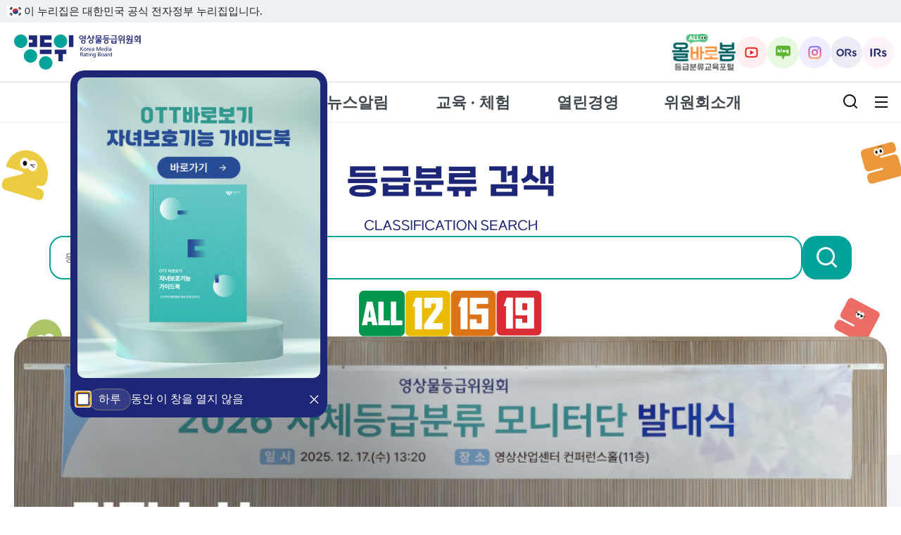

--- FILE ---
content_type: text/html;charset=UTF-8
request_url: https://www.kmrb.or.kr/main/main.do
body_size: 159038
content:








<!DOCTYPE html>
<html lang="ko">
    <head>
		<meta charset="utf-8">
		<meta http-equiv="X-UA-Compatible" content="IE=edge"/>
		<meta name="viewport" content="width=device-width, initial-scale=1.0">
		
		<!-- OG용 메타 추가 -->
		<meta property="og:type" content="website">
		<meta property="og:title" content="영상물등급위원회 Korea Media Rating Board">
		<meta property="og:description" content="영상물의 등급을 심의하고 국민의 바른 미디어 이용 문화를 만들어갑니다.">
		<meta property="og:image" content="https://www.kmrb.or.kr/00_common/images/common/og_main1.png">
		<meta property="og:url" content="https://www.kmrb.or.kr/main/main.do">
		<meta property="og:site_name" content="영상물등급위원회">		
		<meta name="twitter:card" content="summary_large_image">
		<meta name="twitter:title" content="영상물등급위원회 Korea Media Rating Board">
		<meta name="twitter:description" content="영상물의 등급을 심의하고 국민의 바른 미디어 이용 문화를 만들어갑니다.">
		<meta name="twitter:image" content="https://www.kmrb.or.kr/00_common/images/common/og_main1.png">
		
		<title>영상물등급위원회</title>
		<link rel="icon" href="/00_common/images/favicon.ico">
		
		<!-- [P] KRDS 추가 -->		
		<link rel="stylesheet" href="/00_common/css/pattern_css.css?v=202601191346" media="all">
		<link rel="stylesheet" href="/00_common/css/KRDS_cnt_layout.css?v=202601191346" media="all">
		
		<link rel="stylesheet" href="/css/main/layout.css?v=202601191346" media="all">

		<!-- [P] 메인페이지인 경우에만 생성되는 조건식 -->		
		<link rel="stylesheet" href="/css/main/main.css?v=202601191346" media="all">
		
		<!-- 팝업 -->
		<link rel="stylesheet" href="/css/com/jquery/jquery-ui.min.css?v=202601191346">
		<link rel="stylesheet" href="/00_common/css/popup.css?v=202601191346">
				
		<!-- 공통파일 js -->
		<script src="/00_common/js/default/jquery.min.js"></script>
		<script src="/00_common/js/default/con_com.js" defer></script>
		<script src="/00_common/js/default/layout.js?v=202601191346" defer></script>
		
		<!-- 스크립트 : KRDS 패턴 및 컴포넌트 페이지 -->
        <script src="/00_common/js/default/ui-pattern.js" defer></script>
        <script src="/00_common/js/default/ui-script.js" defer></script>
		
		<!-- 플러그인 -->
		<script src="/00_common/js/plugin/slick.min.js" defer></script>
		<script src="/00_common/js/plugin/ScrollMagic.min.js" defer></script>
		
		<!-- 메인 js -->
		<script src="/js/main/main.js?v=202601191346" defer></script>
		
		<!-- 팝업 -->
		<script src="/js/jquery-ui.min.js" defer></script>  
		<script src="/00_common/js/common.js?v=202601191346" defer></script>
		
		<!-- 구글 애널리틱스 -->
		<!-- -->
		<script async src="https://www.googletagmanager.com/gtag/js?id=G-NZ32JVEMS3"></script>
		<script>
		  window.dataLayer = window.dataLayer || [];
		  function gtag(){dataLayer.push(arguments);}
		  gtag('js', new Date());
		  gtag('config', 'G-NZ32JVEMS3');
		</script>
		 
	</head>  
<body>
	<!-- 팝업 자세히보기 [위젯 004] -->
	





	<link rel="stylesheet" href="/00_common/css/con_com.css" media="all">



<script>
$(document).ready(function() {
	
	//팝업 사이즈 조정(모바일시)
	var width = $(window).width();
	var height = $(window).height();
	
	
	
			var popupInsttSn = '1057';
			var usePopYN = getCookie("popCookie1057");
			
			if(usePopYN != "hide") {
		
				var popupWidth = '325';
				var popHeight = '460';
				
				if(width < popupWidth){
					popupWidth = width-35;
					
				}else{
					//$(".closeBtn1057").css("height","40px");
					//$(".popupBtnS1057").css("float","right");
					//$(".popupBtnS1057").css("text-align","right");
					//$(".popupBtnO1057").css("float","right");
					//$(".popupBtnO1057").css("text-align","right");
				}
				
				/* if(height < popHeight){
					popHeight = height;
				} */
				
				// 스크롤 존재 여부 체크, 모바일 환경 체크 후 width 재설정
				var scrollWidth = popupWidth;
				
				if(parseInt(popupWidth) < 335){
					
					//$(".closeBtn1057").css("height","40px");
					//$(".popupBtnS1057").css("float","right");
					//$(".popupBtnS1057").css("text-align","right");
					//$(".popupBtnO1057").css("float","right");
					//$(".popupBtnO1057").css("text-align","right");
					
					scrollWidth = popupWidth-5;
				}else{
					//$(".closeBtn1057").css("height","20px");
					//$(".popupBtnS1057").css("float","left");
					//$(".popupBtnS1057").css("text-align","left");
				}
				
				
				
				
				
				
					$("#popupNormalImg1057").attr("width", popupWidth);
					var popupSn = "1057";
					
					// 첨부 이미지 height
					if($("#popupNormalImg1057").length > 0){
						var imgNaturalHeight = $("#popupNormalImg1057").get(0).naturalHeight;
						// 스크롤 사용시, 첨부 이미지 height 값으로 고정
						
						
							$("#popupNormalImg1057").attr("height", popHeight);
							$("#popupNormal1057").addClass("popScrlAt");
						
						
						if($("#popupNormal1057").get(0).scrollHeight - $("#popupNormal1057").innerHeight() > 0){
							
							$("#popupNormalImg1057").attr("width", scrollWidth);
						}
						
						//$(".closeBtn1057").css("width", scrollWidth);
					}
					
				
			}
		
		
		//팝업리스트
		var widthPopUpList = $(window).width();
		var heightPopUpList = $(window).height();
		
		
		
		
		//팝업리스트 창 버튼 조정
		if(widthPopUpList < 500){
			$(".popupListBtnS").css("float","right");
			$(".popupListBtnO").css("float","right");
			//$(".closeListBtn").css("height","40px");
		}
});

</script>

<!-- 위젯제어 설정 호출 -->





<!-- MAINIMG 슬라이드 컨트롤 -->



<!-- GALBBS 슬라이드 컨트롤 -->





<input type="hidden" name="mainAutoAt" id="mainAutoAt"  value="Y"/>
<input type="hidden" name="mainAutoSpd" id="mainAutoSpd"  value="5"/>

<input type="hidden" name="galBbsAutoAt" id="galBbsAutoAt"  value="Y"/>
<input type="hidden" name="galBbsAutoSpd" id="galBbsAutoSpd"  value="5"/>

<!-- 일반팝업 -->


	<div id="popupNormal1057" style="display:none;" data-id='OTT 바로보기'>
		
		
		
			<a href="https://www.kmrb.or.kr/main/cm/cntnts/cntntsView.do?cntntsId=1123" rel="noopener noreferrer"  title="OTT 바로보기 (새 창 열림)" aria-label="OTT 바로보기 (새 창 열림)">
				<img id="popupNormalImg1057" src="/upload/main/pm/img_df156dda-de8a-4a22-baa8-f1796dc0b0cf1768357849912.png" width="325" height="460" alt="OTT 바로보기"/>
			</a>
		
		
		
		
		<!-- <div style="background-color:#3b568f; height:20px; text-align:right; width:100%"> -->
		<!--  style="background-color:#3b568f; height:20px; text-align:right; width:325px" -->
		
		<!-- 메인팝업 -->
		
		<style>
			.sr-only {
				position: absolute;
				width: 1px;
				height: 1px;
				padding: 0;
				margin: -1px;
				overflow: hidden;
				clip: rect(0, 0, 0, 0);
				white-space: nowrap;
				border: 0;
			}
		</style>
		
		<div class="closeBtn closeBtn1057">
			<div class="popClick">
				<div class="popbox">
					<input type="checkbox" id="popupCheck1057" class="popup-checkbox" />
					<label for="popupPeriod1057" class="sr-only">
						팝업 유지 기간 선택
					</label>
					<select id="popupPeriod1057" class="popup-select">
						<option value="1">하루</option>
						<option value="7">일주일</option>
					</select>
					<label for="popupCheck1057" class="popup-label">
						동안 이 창을 열지 않음
					</label>
				</div>
				<a href="#"
				   class="popup-close-btn"
				   data-seq="1057"
				   role="button"
				   aria-label="팝업 닫기">
					<span class="sr-only">팝업 닫기</span>
					<i class="ri-close-large-line" aria-hidden="true"></i>
				</a>
			</div>
		</div>
	</div>

<!-- //팝업 자세히 보기 -->

<!-- 팝업 리스트 -->

<!-- //팝업 리스트 -->

<!-- 팝업 리스트 상세보기 -->


<!-- //팝업 리스트 상세보기 -->

<!-- 슬라이드팝업 리스트 -->
<div id="SPopList" style="display:none;">
	<div class="slideZone">
		
	</div>
	<div class="control">
		<a href="javascript:" class="prev"><span class="hid">비주얼 이전</span><i class="ri-arrow-left-s-line" aria-hidden="true"></i></a>
		<a href="javascript:" class="stop"><span class="hid">비주얼 정지</span><i class="ri-pause-mini-line" aria-hidden="true"></i></a>
		<a href="javascript:" class="play" style="display: none"><span class="hid">비주얼 재생</span><i class="ri-play-mini-fill" aria-hidden="true"></i></a>
		<a href="javascript:" class="next"><span class="hid">비주얼 다음</span><i class="ri-arrow-right-s-line" aria-hidden="true"></i></a>
	</div>
	<div class="closeListBtn" style="background-color:#3b568f; height:20px; text-align:right;">
		<div class="popClick">
			<div class="popup-close-left">
				<input type="checkbox" id="popupCheckSlide_main" class="popup-checkbox" />
				<label for="popupPeriodSlide_main" class="hid">팝업 유지 기간 선택</label>
				<select id="popupPeriodSlide_main" class="popup-select" aria-label="팝업 유지 기간 선택">
					<option value="1">하루</option>
					<option value="7">일주일</option>
				</select>
				<label for="popupCheckSlide_main">동안 이창을 열지 않음</label>
			</div>
			<a href="javascript:" class="popup-close-btn popup-slide-close" data-seq="popCookiePopUpSlide_main">
				<span class="hid">팝업 창 닫기</span>
				<i class="ri-close-large-line" aria-hidden="true"></i>
			</a>
		</div>
	</div>
</div>
<!-- //슬라이드팝업 리스트 -->
<!-- 슬라이드팝업 상세보기 -->


<!-- //슬라이드팝업 상세보기 -->

<script>
$(document).ready(function() {
	
	var sysId = "main";
	var popupUseNtcnAt = "";
	if(popupUseNtcnAt == ''){
		popupUseNtcnAt = "Y";
	}
	var sessionPopupCheck = "";
	if(sessionPopupCheck == ''){
		sessionPopupCheck = "N";
	}
	var confirmPopup = "N";
	var showPopup = "Y";
	
	if (popupUseNtcnAt == "Y") {
		if(sessionPopupCheck == "Y"){
			confirmPopup = "N";
		}else{
			confirmPopup = "Y";
		}
	} else {
		if(sessionPopupCheck == "N") {
			confirmPopup = "N";
			showPopup = "Y";
		}else{
			confirmPopup = "N";
			showPopup = "N";
		}
	}
	
	var cnt = 0;
	
	// 팝업띄우기 전에 체크하도록 변경
	if(confirmPopup == 'Y') {
		popupStart();
	} else {	
		if(showPopup != 'N'){
			popupStart();
		}
	}
});

//팝업 창 타입 띄우기
function popupStart() {
	var width = $(window).width();
	var height = $(window).height();
	
	
	

		
		
		
		
		//팝업 사이즈 조정(모바일시)
		var popWidth = '365';
		var popHeight = '560';
		
		if(width < popWidth){
			popWidth = width;
		}
		
		if(height < popHeight){
			popHeight = height;
		} 
		
		var popupWidthLc = parseInt(100);
		var popupheightLc = parseInt(100);
		
		var popupTitle = $("#"+"popupNormal1057").attr("data");
		 
		var usePopYN = getCookie("popCookie1057");
		if(usePopYN != "hide") {
			var $dialog = $("#"+"popupNormal1057").dialog({
			    autoOpen: true,
			    modal: false,
			    resizable: false,
			    draggable: false,  // 기본 드래그 비활성화
			    title: popupTitle,
			    width: popWidth,
			    height: popHeight,
			    dialogClass : "popupDialog schl_mPop",
			    show:{
			  		effect:"blind",
			  		duration: 100
			    },
			    hide:{
			   	 	effect:"blind",
			   	 	duration: 100
			    },					
			    close: function( event, ui ) {
			    	$(this).parent("div").addClass("popupClose");
			    	if($(document).find(".popupDialog:not(.popupClose) button").length==0){
			    		$(".header_wrap h1 a:eq(0)").addClass("focusOn");
			    		$(".header_wrap h1 .focusOn").focus();
			    	}else{
			    		$(document).find(".popupDialog button").focus();
			    	}
			    },
			    position: {my:'left+'+popupWidthLc+' top+'+popupheightLc+'', at: 'left top' }   
			}).dialog('open');
			
			// 가상 드래그 영역을 사용한 커스텀 드래그 활성화
			$dialog.parent('.ui-dialog').draggable({
			    containment: "window",
			    cursor: "move"
			});		
		}
	

	//새창팝업 호출
	

	//팝업리스트 호출
	
	
	//슬라이드팝업리스트 호출
	
}

function getPopupCnt() {
	var cnt = 0;
	var usePopYN = "";
	
	
	
		
		
		
		
		usePopYN = getCookie("popCookie1057");
		if(usePopYN != "hide") {
			cnt++;	
		}
	
	
	
	
	
	
	
	return cnt;
}

//팝업리스트
function popUpListViewCall(){
	var width = $(window).width();
	var height = $(window).height();
	
	  
	
	
	//팝업 사이즈 조정(모바일시)
	var popWidth = '600';
	var popHeight = 'auto';
	
	if(width < popWidth){
		popWidth = width;
	}
	
	if(height < popHeight){
		popHeight = height;
	}
	
	var popupWidthLc = 100;
	var popupheightLc = 150;
	
	var usePopYN = getCookie("popCookiePopUpList_main");
	if(usePopYN != "hide") {
		var $popListDialog = $("#lPopList").dialog({
		    autoOpen: true,
		    modal: false,
		    resizable: false,
		    draggable: false,  // 기본 드래그 비활성화
		    title: "팝업리스트",
		    width: popWidth,
		    dialogClass : "popupDialog schl_mPop",
		    height: 600,
		    show:{
		  		effect:"blind",
		  		duration: 100
		    },
		    hide:{
		   	 	effect:"blind",
		   	 	duration: 100
		    },						    
		    close: function( event, ui ) {
		    	$(this).parent("div").addClass("popupClose");
		    	if($(document).find(".popupDialog:not(.popupClose) button").length==0){
		    		$(".header_wrap h1 a:eq(0)").addClass("focusOn");
		    		$(".header_wrap h1 .focusOn").focus();
		    	}else{
		    		$(document).find(".popupDialog button").focus();
		    	}
		    },
		    position: {my:'left+'+popupWidthLc+' top+'+popupheightLc+'', at: 'left top' }
		}).dialog('open');
		
		// 가상 드래그 영역을 사용한 커스텀 드래그 활성화
		$popListDialog.parent('.ui-dialog').draggable({
		    containment: "window",
		    cursor: "move"
		});		
	}
}

//팝업리스트, 슬라이드팝업리스트 상세보기
function popListCall(sysId, popupSn, popupTy){
	$.ajax({
		type : "POST",
		datatype : "json",
		data : {
			sysId : sysId,
			popupSn : popupSn,
			popupTy : popupTy
		},
		url : "/"+sysId+"/ap/pm/popup/selectPopUpListInfo.do",
		success : function(result){
			var result = JSON.parse(result);
			//조회된 기관 리스트 추가		 		
			if ( result.resultAt == 'Y'){
				var popUpListInfo = result.popUpListInfo
				var width = $(window).width();
				var height = $(window).height();
				
				
				var popWidth = parseInt(popUpListInfo.popupWidth) + 30;
				var popHeight = parseInt(popUpListInfo.popupHeight) + 100;
				if(popUpListInfo.atchmnflId != null && popUpListInfo.atchFileList != null){
					var fileCnt = popUpListInfo.atchFileList.length;
					var fileHeight = fileCnt*20;
					popHeight = popHeight + fileHeight;
				}
				
				//팝업 사이즈 조정(모바일시)
				if(width < popWidth){
					popWidth = width;
				}
				
				if(height < popHeight){
					popHeight = height;
				}
				
				var popupWidthLc = parseInt(popUpListInfo.widthLc);
				var popupheightLc = parseInt(popUpListInfo.heightLc);
				popHeight = "auto";
				var $popDetailDialog = $("#popupNormal"+popUpListInfo.popupInsttSn).dialog({
				    autoOpen: true,
				    modal: false,
				    resizable: false,
				    draggable: false,  // 기본 드래그 비활성화
				    title: popUpListInfo.popupTitle,
				    width: popWidth,
				    height: popHeight,
				    dialogClass : "popupDialog schl_mPop listPopup",
				    show:{
				  		effect:"blind",
				  		duration: 100
				    },
				    hide:{
				   	 	effect:"blind",
				   	 	duration: 100
				    },					
				    close: function( event, ui ) {
				    	$(".popLink"+popupSn).focus();
				    },
				    position: {my:'left+'+popupWidthLc+' top+'+popupheightLc+'', at: 'left top' }
				}).dialog('open');
				
				// 가상 드래그 영역을 사용한 커스텀 드래그 활성화
				$popDetailDialog.parent('.ui-dialog').draggable({
				    containment: "window",
				    cursor: "move"
				});		
					
			} else {
				alert("오류가 발생하였습니다.\n관리자에게 문의하세요.");	
			}
		},
		error : function(data) {   
			alert("오류가 발생하였습니다.\n관리자에게 문의하세요.");
		}
	});
	
}

//새창팝업
function popPListViewCall(){
	var width = $(window).width();
	var height = $(window).height();
	
	
	
	
}

//새로운 팝업 닫기 핸들러
$(document).on("click", ".popup-close-btn", function(e){
	e.preventDefault();
	var $btn = $(this);
	var seq = $btn.data("seq");
	var popSn = $btn.data("data");
	
	// 체크박스와 셀렉트박스 찾기
	var $checkbox, $select;
	if($btn.hasClass("popup-list-close")){
		// 팝업 리스트
		$checkbox = $("#popupCheckList_main");
		$select = $("#popupPeriodList_main");
	} else if($btn.hasClass("popup-slide-close")){
		// 슬라이드 팝업
		$checkbox = $("#popupCheckSlide_main");
		$select = $("#popupPeriodSlide_main");
	} else if($btn.hasClass("popListClose")){
		// 팝업 리스트 상세
		$checkbox = $("#popupCheckDetail" + seq);
		$select = $("#popupPeriodDetail" + seq);
	} else if($btn.hasClass("SPopListClose")){
		// 슬라이드 팝업 상세
		$checkbox = $("#popupCheckSDetail" + seq);
		$select = $("#popupPeriodSDetail" + seq);
	} else {
		// 일반 팝업
		$checkbox = $("#popupCheck" + seq);
		$select = $("#popupPeriod" + seq);
	}
	
	// 체크박스가 선택되어 있으면 쿠키 설정
	if($checkbox && $checkbox.is(':checked')){
		var closepd = $select.val() || "1";
		var cookieNM = "popCookie" + seq;
		setCookie(cookieNM, "hide", closepd);
	}
	
	// 팝업 타입별 구분하여 제거
	if($btn.hasClass("popup-list-close")){
		$("#lPopList").parent().remove();
	} else if($btn.hasClass("popup-slide-close")){
		$("#SPopList").parent().remove();
	} else if($btn.hasClass("popListClose")){
		$("#popupNormal"+seq).parent().remove();
		if(popSn) $(".popLink"+popSn).focus();
	} else if($btn.hasClass("SPopListClose")){
		$("#popupNormal"+seq).parent().remove();
	} else {
		// 일반 팝업
		$("#popupNormal" + seq).parent().remove();
	}
});

//기존 닫기 버튼과의 호환성 유지
$(document).on("click", ".closeBtn a:not(.popup-close-btn)", function(e){
	e.preventDefault();
	var $btn = $(this);
	var seq = $btn.data("seq");
	if(seq){
		$("#popupNormal" + seq).hide();
		return;
	}
	$btn.closest(".ui-dialog").fadeOut();
});

//슬라이드팝업리스트창호출
function popUpSListViewCall(){
	var width = $(window).width();
	var height = $(window).height();
	
	  
	
	
	//팝업 사이즈 조정(모바일시)
	var popWidth = '600';
	var popHeight = 'auto';
		
	if(width < popWidth){
		popWidth = width;
	}
	
	if(height < popHeight){
		popHeight = height;
	}
	
	var popupWidthLc = 800;
	var popupheightLc = 150;
	
	var usePopYN = getCookie("popCookiePopUpSlide_main");
	if(usePopYN != "hide") {
		var $slideDialog = $("#SPopList").dialog({
		    autoOpen: true,
		    modal: false,
		    resizable: false,
		    draggable: false,  // 기본 드래그 비활성화
		    title: "슬라이드팝업리스트",
		    width: popWidth,
		    height: popHeight,
		    dialogClass: "schl_mPop",
		    show:{
		  		effect:"blind",
		  		duration: 100
		    },
		    hide:{
		   	 	effect:"blind",
		   	 	duration: 100
		    },						    
		    position: {my:'left+'+popupWidthLc+' top+'+popupheightLc+'', at: 'left top' }
		    ,open : function(){
		    	setScroll();
		    }
		}).dialog('open');
		
		// 가상 드래그 영역을 사용한 커스텀 드래그 활성화
		$slideDialog.parent('.ui-dialog').draggable({
		    containment: "window",
		    cursor: "move"
		});		
	}
}

function setScroll(){
	
	var visualPrev = '#SPopList .prev';
	var visualNext = '#SPopList .next';
	var visualStop = '#SPopList .stop';
	var visualPlay = '#SPopList .play';
	
	$("#SPopList .slideZone").slick({
		slider: '.slideImgZone',
		infinite: true,
		autoplaySpeed: 4000,
		speed : 500,
		autoplay: true,
		prevArrow: visualPrev,
		nextArrow: visualNext
	});
	$('#SPopList .control a').click(function(e){
		slickPopSControl($(this), '.slideZone', visualStop, visualPlay);
		e.preventDefault();
	});
}
 
function slickPopSControl($this, slick, stop, play){
	var $slick = $(slick); //slider wrap
	var $stop = $(stop); //Stop Button
	var $play = $(play); //Play Button
	var display = $this.css("display"); // button's display

	if($this.is(stop)){
		$stop.css('display','none');
		$play.delay(100).css('display', display);
		$slick.slick('slickPause');
	}
	if($this.is(play)){
		$play.css('display','none');
		$stop.delay(100).css('display', display);
		$slick.slick('slickPlay');
	}
}

</script>
	<!-- //팝업 자세히보기 [위젯 004]  -->
	
	<div id="wrap" class="g-wrap">
	<!-- //바로가기 -->
		<!-- 배너-->
		
		
		<!-- 헤더-->
		






<!-- 헤더 영역 -->
<!-- KRDS 건너뛰기 링크 -->
<div id="skip-nav">
	<a href="#container">본문 바로가기</a>
	<a href="#gnb">메인메뉴 바로가기</a>
</div>
<!-- //KRDS 건너뛰기 링크 -->

<!-- 상단 배너영역 -->
<div id="krds-masthead">
	<div class="toggle-wrap">
		<div class="toggle-head">
			<div class="inner">
				<span class="nuri-txt">이 누리집은 대한민국 공식 전자정부 누리집입니다.</span>
			</div>
		</div>
		<div class="toggle-body">
			<div class="inner">
				<dl class="nuri">
					<dt>공식 누리집 주소 확인하기</dt>
					<dd class="desc">
						go.kr 주소를 사용하는 누리집은 대한민국 정부기관이 관리하는 누리집입니다.<br />이밖에 or.kr 또는 .kr등 다른 도메인 주소를 사용하고 있다면 아래 URL에서 도메인 주소를 확인해 보세요
					</dd>
					
				</dl>
			</div>
		</div>
	</div>
</div>
<!-- //상단 배너영역 -->

<!-- 헤더 영역 -->
<div id="header">
	<!-- 헤더 컨텐츠 영역 -->
	<div class="header-in">
		<div class="header-container">
			<div class="inner">
				<div class="header-branding">
					<h2 class="logo">
						<a href="/main/main.do" class="logo-txt" title="영상물등급위원회 바로가기">
							<span class="hid">영상물등급위원회 로고</span>
						</a>
					</h2>
					<div class="header-actions">

											
						
					
						<div class="header-link">
							<a href="https://allbom.kmrb.or.kr/" target="_blank" title="새창">
								<img src="/images/layout/h_link.png" alt="올바로봄 등급분류교육포털 바로가기 링크" />
							</a>
							<div class="util-menu">
								<ul>
									<li>
										<a href="https://www.youtube.com/@kmrbstory" target="_blank" title="새창">
											<img src="/images/layout/h_util_icon01.png" alt="유튜브 바로가기" />
										</a>
									</li>
									<li>
										<a href="https://blog.naver.com/daliboni" target="_blank" title="새창">
											<img src="/images/layout/h_util_icon02.png" alt="블로그 바로가기" />
										</a>
									</li>
									<li>
										<a href="https://www.instagram.com/kmrb_pr/" target="_blank" title="새창">
											<img src="/images/layout/h_util_icon03.png" alt="인스타 바로가기" />
										</a>
									</li>
								</ul>
								<ul>
									<li><a href="https://ors.kmrb.or.kr/" target="_blank" title="새창"><img
											src="/images/layout/h_util_icon04.png" alt="ORs 바로가기" /></a></li>
									<li><a href="https://irs.kmrb.or.kr/" target="_blank" title="새창"><img
											src="/images/layout/h_util_icon05.png" alt="IRs 바로가기" /></a></li>
								</ul>
							</div>
						</div>
					</div>
				</div>
			</div>
		</div>

		<!-- GNB 메뉴 -->
		<div id="nav" class="fullDown krds-main-menu">
			<div id="gnb" class="gnb">
				<!--START-->
						
							<!-- depth01 div 시작 -->
							<div class="inner depth01 depWidth">
								<!-- depth01 ul 시작 -->
								<ul class="gnb-menu" aria-label="메인 메뉴">
								<li class="dep">
									<a href="/main/cm/cntnts/cntntsView.do?mi=1082&cntntsId=1003" class="gnb-main-trigger" data-trigger="gnb" data-id="1075" aria-controls="gnb01" aria-expanded="false" aria-haspopup="true"   ><span>등급분류안내</span></a>
									<!-- depth02 div 시작 -->

									<div class="gnb-toggle-wrap depth02" id="gnb01">
									<!-- depth02 시작 -->
									<ul>
										<!-- depth02 li 시작 -->
										<li>
											<div class="title">
												<p class="tit">등급분류안내</p>
												<p class="txt"><br/></p>
											</div>
											<!-- content div 시작 -->
											<div class="content">
												<!-- content ul 시작 -->
												<ul>
													<!-- 2차 li 시작 -->
													<li class="dep">
														<a href='/main/cm/cntnts/cntntsView.do?mi=1082&cntntsId=1003' data-id="1081"  >등급분류란</a>
														<!-- 3차 div 시작 -->
														<div class="depth03">
															<!-- 3차 ul 시작 -->
															<ul>
																<li><a href="/main/cm/cntnts/cntntsView.do?mi=1082&cntntsId=1003" data-id="1082" ><span>등급분류제도</span></a></li>
																<li><a href="/main/cm/cntnts/cntntsView.do?mi=1083&cntntsId=1004" data-id="1083" ><span>자체등급분류제도</span></a></li>
																<li><a href="/main/cm/cntnts/cntntsView.do?mi=1084&cntntsId=1005" data-id="1084" ><span>등급분류 확인방법</span></a></li>
															</ul>
															<!-- 3차 ul 끝 -->
														</div>
														<!-- 3차 div 끝 -->
													</li>
													<!-- 2차 li 끝! -->
													<!-- 2차 li 시작 -->
													<li class="dep">
														<a href='/main/cm/cntnts/cntntsView.do?mi=1086&cntntsId=1061' data-id="1085"  >등급분류 기준</a>
														<!-- 3차 div 시작 -->
														<div class="depth03">
															<!-- 3차 ul 시작 -->
															<ul>
																<li><a href="/main/cm/cntnts/cntntsView.do?mi=1086&cntntsId=1061" data-id="1086" ><span>등급분류 원칙</span></a></li>
																<li><a href="/main/cm/cntnts/cntntsView.do?mi=1087&cntntsId=1062" data-id="1087" ><span>등급분류 고려요소</span></a></li>
																<li><a href="/main/cm/cntnts/cntntsView.do?mi=1088&cntntsId=1063" data-id="1088" ><span>등급분류 기준</span></a></li>
															</ul>
															<!-- 3차 ul 끝 -->
														</div>
														<!-- 3차 div 끝 -->
													</li>
													<!-- 2차 li 끝! -->
													<!-- 2차 li 시작 -->
													<li class="dep">
														<a href='/main/gd/grade/selectGradeList.do?category=MV&mi=1090' data-id="1089"  >등급분류검색</a>
														<!-- 3차 div 시작 -->
														<div class="depth03">
															<!-- 3차 ul 시작 -->
															<ul>
																<li><a href="/main/gd/grade/selectGradeList.do?category=MV&mi=1090" data-id="1090" ><span>영화</span></a></li>
																<li><a href="/main/gd/grade/selectGradeList.do?category=AV&mi=1091" data-id="1091" ><span>비디오물</span></a></li>
																<li><a href="/main/gd/grade/selectGradeList.do?category=AD&mi=1092" data-id="1092" ><span>광고물</span></a></li>
																<li><a href="/main/gd/grade/selectGradeList.do?category=PF&mi=1093" data-id="1093" ><span>공연추천</span></a></li>
																<li><a href="/main/gd/grade/selectGradeList.do?category=ORS&mi=1094" data-id="1094" ><span>자체등급분류</span></a></li>
															</ul>
															<!-- 3차 ul 끝 -->
														</div>
														<!-- 3차 div 끝 -->
													</li>
													<!-- 2차 li 끝! -->
												</ul>
												<!-- content ul 끝 -->
											</div>
											<!-- content div 끝 -->
										</li>
										<!-- depth02 li 끝 -->
									</ul>
									<!-- depth02 ul 끝 -->
									</div>
									<!-- depth02 div 끝 -->
								</li>
								<li class="dep">
									<a href="/main/gd/grade/selectMovieGradeStatList.do?mi=1096" class="gnb-main-trigger" data-trigger="gnb" data-id="1076" aria-controls="gnb01" aria-expanded="false" aria-haspopup="true"   ><span>정보 · 자료</span></a>
									<!-- depth02 div 시작 -->

									<div class="gnb-toggle-wrap depth02" id="gnb02">
									<!-- depth02 시작 -->
									<ul>
										<!-- depth02 li 시작 -->
										<li>
											<div class="title">
												<p class="tit">정보 · 자료</p>
												<p class="txt"><br/></p>
											</div>
											<!-- content div 시작 -->
											<div class="content">
												<!-- content ul 시작 -->
												<ul>
													<!-- 2차 li 시작 -->
													<li class="dep">
														<a href='/main/gd/grade/selectMovieGradeStatList.do?mi=1096' data-id="1095"  >등급분류통계</a>
														<!-- 3차 div 시작 -->
														<div class="depth03">
															<!-- 3차 ul 시작 -->
															<ul>
																<li><a href="/main/gd/grade/selectMovieGradeStatList.do?mi=1096" data-id="1096" ><span>영화</span></a></li>
																<li><a href="/main/gd/grade/selectVideoGradeStatList.do?mi=1097" data-id="1097" ><span>비디오물</span></a></li>
																<li><a href="/main/gd/grade/selectAdverGradeStatList.do?mi=1098" data-id="1098" ><span>광고물</span></a></li>
																<li><a href="/main/gd/grade/selectPerformGradeStatList.do?mi=1099" data-id="1099" ><span>공연추천</span></a></li>
															</ul>
															<!-- 3차 ul 끝 -->
														</div>
														<!-- 3차 div 끝 -->
													</li>
													<!-- 2차 li 끝! -->
													<!-- 2차 li 시작 -->
													<li class="dep">
														<a href='/main/na/ntt/selectNttList.do?mi=1103&bbsId=1006' data-id="1101"  >등급분류자료</a>
														<!-- 3차 div 시작 -->
														<div class="depth03">
															<!-- 3차 ul 시작 -->
															<ul>
																<li><a href="/main/na/ntt/selectNttList.do?mi=1104&bbsId=1007" data-id="1104" ><span>조사연구보고서</span></a></li>
																<li><a href="/main/na/ntt/selectNttList.do?mi=1103&bbsId=1006" data-id="1103" ><span>등급분류연감</span></a></li>
																<li><a href="/main/na/ntt/selectNttList.do?mi=1290&bbsId=1109" data-id="1289" ><span>통합자료실</span></a></li>
															</ul>
															<!-- 3차 ul 끝 -->
														</div>
														<!-- 3차 div 끝 -->
													</li>
													<!-- 2차 li 끝! -->
													<li class="dep">
														<a href="/main/na/ntt/selectNttList.do?mi=1102&bbsId=1021" data-id="1102"  ><span>법령ㆍ규정자료</span></a>
													</li>
												</ul>
												<!-- content ul 끝 -->
											</div>
											<!-- content div 끝 -->
										</li>
										<!-- depth02 li 끝 -->
									</ul>
									<!-- depth02 ul 끝 -->
									</div>
									<!-- depth02 div 끝 -->
								</li>
								<li class="dep">
									<a href="/main/na/ntt/selectNttList.do?mi=1110&bbsId=1008" class="gnb-main-trigger" data-trigger="gnb" data-id="1077" aria-controls="gnb01" aria-expanded="false" aria-haspopup="true"   ><span>뉴스알림</span></a>
									<!-- depth02 div 시작 -->

									<div class="gnb-toggle-wrap depth02" id="gnb03">
									<!-- depth02 시작 -->
									<ul>
										<!-- depth02 li 시작 -->
										<li>
											<div class="title">
												<p class="tit">뉴스알림</p>
												<p class="txt"><br/></p>
											</div>
											<!-- content div 시작 -->
											<div class="content">
												<!-- content ul 시작 -->
												<ul>
													<!-- 2차 li 시작 -->
													<li class="dep">
														<a href='/main/na/ntt/selectNttList.do?mi=1110&bbsId=1008' data-id="1106"  >공지사항</a>
														<!-- 3차 div 시작 -->
														<div class="depth03">
															<!-- 3차 ul 시작 -->
															<ul>
																<li><a href="/main/na/ntt/selectNttList.do?mi=1110&bbsId=1008" data-id="1110" ><span>공지</span></a></li>
																<li><a href="/main/na/ntt/selectNttList.do?mi=1111&bbsId=1009" data-id="1111" ><span>채용·위촉</span></a></li>
																<li><a href="/main/na/ntt/selectNttList.do?mi=1112&bbsId=1010" data-id="1112" ><span>입찰</span></a></li>
															</ul>
															<!-- 3차 ul 끝 -->
														</div>
														<!-- 3차 div 끝 -->
													</li>
													<!-- 2차 li 끝! -->
													<li class="dep">
														<a href="/main/na/ntt/selectNttList.do?mi=1109&bbsId=1023" data-id="1109"  ><span>보도자료</span></a>
													</li>
													<!-- 2차 li 시작 -->
													<li class="dep">
														<a href='/main/na/ntt/selectNttList.do?mi=1114&bbsId=1024' data-id="1113"  >영등위 소식</a>
														<!-- 3차 div 시작 -->
														<div class="depth03">
															<!-- 3차 ul 시작 -->
															<ul>
																<li><a href="/main/na/ntt/selectNttList.do?mi=1114&bbsId=1024" data-id="1114" ><span>기관소식</span></a></li>
																<li><a href="/main/na/ntt/selectNttList.do?mi=1115&bbsId=1048" data-id="1115" ><span>등급더보기</span></a></li>
																<li><a href="/main/na/ntt/selectNttList.do?mi=1116&bbsId=1026" data-id="1116" ><span>최신영화등급</span></a></li>
																<li><a href="/main/na/ntt/selectNttList.do?mi=1117&bbsId=1027" data-id="1117" ><span>나라별등급</span></a></li>
																<li><a href="/main/nl/news/selectNewsLetterView.do?cntntsId=1045&mi=1118" data-id="1118" ><span>뉴스레터</span></a></li>
																<li><a href="/main/nl/news/applyNewsLetterView.do?ctntnsId=1044&mi=1119" data-id="1119" ><span>뉴스레터 구독신청</span></a></li>
															</ul>
															<!-- 3차 ul 끝 -->
														</div>
														<!-- 3차 div 끝 -->
													</li>
													<!-- 2차 li 끝! -->
												</ul>
												<!-- content ul 끝 -->
											</div>
											<!-- content div 끝 -->
										</li>
										<!-- depth02 li 끝 -->
									</ul>
									<!-- depth02 ul 끝 -->
									</div>
									<!-- depth02 div 끝 -->
								</li>
								<li class="dep">
									<a href="/main/cm/cntnts/cntntsView.do?mi=1123&cntntsId=1078" class="gnb-main-trigger" data-trigger="gnb" data-id="1078" aria-controls="gnb01" aria-expanded="false" aria-haspopup="true"   ><span>교육 · 체험</span></a>
									<!-- depth02 div 시작 -->

									<div class="gnb-toggle-wrap depth02" id="gnb04">
									<!-- depth02 시작 -->
									<ul>
										<!-- depth02 li 시작 -->
										<li>
											<div class="title">
												<p class="tit">교육 · 체험</p>
												<p class="txt"><br/></p>
											</div>
											<!-- content div 시작 -->
											<div class="content">
												<!-- content ul 시작 -->
												<ul>
													<!-- 2차 li 시작 -->
													<li class="dep">
														<a href='/main/cm/cntnts/cntntsView.do?mi=1123&cntntsId=1078' data-id="1120"  >교육프로그램</a>
														<!-- 3차 div 시작 -->
														<div class="depth03">
															<!-- 3차 ul 시작 -->
															<ul>
																<li><a href="/main/cm/cntnts/cntntsView.do?mi=1123&cntntsId=1078" data-id="1123" ><span>청소년영상물등급교실</span></a></li>
																<li><a href="/main/cm/cntnts/cntntsView.do?mi=1124&cntntsId=1079" data-id="1124" ><span>학부모교육프로그램</span></a></li>
																<li><a href="/main/cm/cntnts/cntntsView.do?mi=1125&cntntsId=1080" data-id="1125" ><span>기관방문체험교육</span></a></li>
															</ul>
															<!-- 3차 ul 끝 -->
														</div>
														<!-- 3차 div 끝 -->
													</li>
													<!-- 2차 li 끝! -->
													<!-- 2차 li 시작 -->
													<li class="dep">
														<a href='/main/mr/myRating/main.do?mi=1178' data-id="1121"  >온라인체험</a>
														<!-- 3차 div 시작 -->
														<div class="depth03">
															<!-- 3차 ul 시작 -->
															<ul>
																<li><a href="/main/mr/myRating/main.do?mi=1178" data-id="1126" ><span>나의 영화등급</span></a></li>
																<li><a href="/main/oe/onlineExp/onlineExperience/main.do?mi=1179" data-id="1127" ><span>온라인 등급분류 체험</span></a></li>
																<li><a href="/main/cm/cntnts/cntntsView.do?mi=1128&cntntsId=1081" data-id="1128" ><span>온라인 등급분류 교육</span></a></li>
															</ul>
															<!-- 3차 ul 끝 -->
														</div>
														<!-- 3차 div 끝 -->
													</li>
													<!-- 2차 li 끝! -->
													<!-- 2차 li 시작 -->
													<li class="dep">
														<a href='/main/na/ntt/selectNttList.do?mi=1222&bbsId=1050' data-id="1122"  >교육홍보자료</a>
														<!-- 3차 div 시작 -->
														<div class="depth03">
															<!-- 3차 ul 시작 -->
															<ul>
																<li><a href="/main/na/ntt/selectNttList.do?mi=1222&bbsId=1050" data-id="1129" ><span>기관홍보</span></a></li>
																<li><a href="/main/na/ntt/selectNttList.do?mi=1130&bbsId=1066" data-id="1130" ><span>교육자료</span></a></li>
																<li><a href="/main/na/ntt/selectNttList.do?mi=1296&bbsId=1079" data-id="1296" ><span>OTT 바로보기</span></a></li>
															</ul>
															<!-- 3차 ul 끝 -->
														</div>
														<!-- 3차 div 끝 -->
													</li>
													<!-- 2차 li 끝! -->
												</ul>
												<!-- content ul 끝 -->
											</div>
											<!-- content div 끝 -->
										</li>
										<!-- depth02 li 끝 -->
									</ul>
									<!-- depth02 ul 끝 -->
									</div>
									<!-- depth02 div 끝 -->
								</li>
								<li class="dep">
									<a href="/main/cm/cntnts/cntntsView.do?mi=1137&cntntsId=1006" class="gnb-main-trigger" data-trigger="gnb" data-id="1079" aria-controls="gnb01" aria-expanded="false" aria-haspopup="true"   ><span>열린경영</span></a>
									<!-- depth02 div 시작 -->

									<div class="gnb-toggle-wrap depth02" id="gnb05">
									<!-- depth02 시작 -->
									<ul>
										<!-- depth02 li 시작 -->
										<li>
											<div class="title">
												<p class="tit">열린경영</p>
												<p class="txt"><br/></p>
											</div>
											<!-- content div 시작 -->
											<div class="content">
												<!-- content ul 시작 -->
												<ul>
													<!-- 2차 li 시작 -->
													<li class="dep">
														<a href='/main/cm/cntnts/cntntsView.do?mi=1137&cntntsId=1006' data-id="1131"  >정보공개</a>
														<!-- 3차 div 시작 -->
														<div class="depth03">
															<!-- 3차 ul 시작 -->
															<ul>
																<li><a href="/main/cm/cntnts/cntntsView.do?mi=1137&cntntsId=1006" data-id="1137" ><span>정보공개안내</span></a></li>
																<li><a href="/main/pb/pblict/selectPublicationView.do?cntntsId=1045&mi=1138" data-id="1138" ><span>사전정보공표</span></a></li>
																<li><a href="/main/na/ntt/selectNttList.do?mi=1139&bbsId=1030" data-id="1139" ><span>사업실명제</span></a></li>
																<li><a href="/main/cm/cntnts/cntntsView.do?mi=1140&cntntsId=1083" data-id="1140" ><span>공공데이터 개방</span></a></li>
																<li><a href="/main/cm/cntnts/cntntsView.do?mi=1141&cntntsId=1084" data-id="1141" ><span>영상물OpenAPI</span></a></li>
																<li><a href="/main/na/ntt/selectNttList.do?mi=1142&bbsId=1031" data-id="1142" ><span>정보목록</span></a></li>
															</ul>
															<!-- 3차 ul 끝 -->
														</div>
														<!-- 3차 div 끝 -->
													</li>
													<!-- 2차 li 끝! -->
													<!-- 2차 li 시작 -->
													<li class="dep">
														<a href='/main/na/ntt/selectNttList.do?mi=1148&bbsId=1074' data-id="1132"  >경영공시</a>
														<!-- 3차 div 시작 -->
														<div class="depth03">
															<!-- 3차 ul 시작 -->
															<ul>
																<li><a href="/main/na/ntt/selectNttList.do?mi=1231&bbsId=1009" data-id="1231" ><span>채용</span></a></li>
																<li><a href="/main/na/ntt/selectNttList.do?mi=1232&bbsId=1010" data-id="1232" ><span>입찰</span></a></li>
																<li><a href="https://www.alio.go.kr/organ/organDisclosureDtl.do?apbaId=C0098" data-id="1230"  rel="noopener noreferrer" target="_blank" ><span>알리오 통합공시</span></a></li>
																<li><a href="/main/na/ntt/selectNttList.do?mi=1151&bbsId=1067" data-id="1273" ><span>자율공시</span></a></li>
															</ul>
															<!-- 3차 ul 끝 -->
														</div>
														<!-- 3차 div 끝 -->
													</li>
													<!-- 2차 li 끝! -->
													<li class="dep">
														<a href="/main/cm/cntnts/cntntsView.do?mi=1133&cntntsId=1007" data-id="1133"  ><span>사회공헌</span></a>
													</li>
													<!-- 2차 li 시작 -->
													<li class="dep">
														<a href='/main/na/ntt/selectNttList.do?mi=1145&bbsId=1032' data-id="1134"  >고객센터</a>
														<!-- 3차 div 시작 -->
														<div class="depth03">
															<!-- 3차 ul 시작 -->
															<ul>
																<li><a href="/main/na/ntt/selectNttList.do?mi=1145&bbsId=1032" data-id="1145" ><span>FAQ</span></a></li>
																<li><a href="/main/oc/onlineCp/onlineCpGuide.do?mi=1146" data-id="1146" ><span>온라인민원</span></a></li>
																<li><a href="/main/pp/policyPp/policyPpGuide.do?mi=1147" data-id="1147" ><span>정책제안</span></a></li>
															</ul>
															<!-- 3차 ul 끝 -->
														</div>
														<!-- 3차 div 끝 -->
													</li>
													<!-- 2차 li 끝! -->
													<!-- 2차 li 시작 -->
													<li class="dep">
														<a href='/main/cm/cntnts/cntntsView.do?mi=1236&cntntsId=1089' data-id="1135"  >윤리인권경영</a>
														<!-- 3차 div 시작 -->
														<div class="depth03">
															<!-- 3차 ul 시작 -->
															<ul>
																<li><a href="/main/cm/cntnts/cntntsView.do?mi=1236&cntntsId=1089" data-id="1156" ><span>윤리경영</span></a></li>
																<li><a href="/main/cm/cntnts/cntntsView.do?mi=1234&cntntsId=1092" data-id="1157" ><span>인권경영</span></a></li>
																<li><a href="/main/cm/cntnts/cntntsView.do?mi=1158&cntntsId=1085" data-id="1158" ><span>갑질근절</span></a></li>
																<li><a href="/main/cm/cntnts/cntntsView.do?mi=1224&cntntsId=1086" data-id="1159" ><span>신고센터</span></a></li>
															</ul>
															<!-- 3차 ul 끝 -->
														</div>
														<!-- 3차 div 끝 -->
													</li>
													<!-- 2차 li 끝! -->
													<li class="dep">
														<a href="/main/cm/cntnts/cntntsView.do?mi=1136&cntntsId=1008" data-id="1136"  ><span>고객헌장</span></a>
													</li>
												</ul>
												<!-- content ul 끝 -->
											</div>
											<!-- content div 끝 -->
										</li>
										<!-- depth02 li 끝 -->
									</ul>
									<!-- depth02 ul 끝 -->
									</div>
									<!-- depth02 div 끝 -->
								</li>
								<li class="dep">
									<a href="/main/cm/cntnts/cntntsView.do?mi=1160&cntntsId=1009" class="gnb-main-trigger" data-trigger="gnb" data-id="1080" aria-controls="gnb01" aria-expanded="false" aria-haspopup="true"   ><span>위원회소개</span></a>
									<!-- depth02 div 시작 -->

									<div class="gnb-toggle-wrap depth02" id="gnb06">
									<!-- depth02 시작 -->
									<ul>
										<!-- depth02 li 시작 -->
										<li>
											<div class="title">
												<p class="tit">위원회소개</p>
												<p class="txt"><br/></p>
											</div>
											<!-- content div 시작 -->
											<div class="content">
												<!-- content ul 시작 -->
												<ul>
													<!-- 2차 li 시작 -->
													<li class="dep">
														<a href='/main/cm/cntnts/cntntsView.do?mi=1160&cntntsId=1009' data-id="1143"  >기관소개</a>
														<!-- 3차 div 시작 -->
														<div class="depth03">
															<!-- 3차 ul 시작 -->
															<ul>
																<li><a href="/main/cm/cntnts/cntntsView.do?mi=1160&cntntsId=1009" data-id="1160" ><span>설립목적</span></a></li>
																<li><a href="/main/cm/cntnts/cntntsView.do?mi=1161&cntntsId=1010" data-id="1161" ><span>연혁</span></a></li>
																<li><a href="/main/cm/cntnts/cntntsView.do?mi=1162&cntntsId=1011" data-id="1162" ><span>미션과 비전</span></a></li>
																<li><a href="/main/cm/cntnts/cntntsView.do?mi=1163&cntntsId=1012" data-id="1163" ><span>CI가이드</span></a></li>
															</ul>
															<!-- 3차 ul 끝 -->
														</div>
														<!-- 3차 div 끝 -->
													</li>
													<!-- 2차 li 끝! -->
													<!-- 2차 li 시작 -->
													<li class="dep">
														<a href='/main/cm/cntnts/cntntsView.do?mi=1168&cntntsId=1013' data-id="1167"  >위원장소개</a>
														<!-- 3차 div 시작 -->
														<div class="depth03">
															<!-- 3차 ul 시작 -->
															<ul>
																<li><a href="/main/cm/cntnts/cntntsView.do?mi=1168&cntntsId=1013" data-id="1168" ><span>위원장 인사말</span></a></li>
																<li><a href="/main/cm/cntnts/cntntsView.do?mi=1169&cntntsId=1014" data-id="1169" ><span>역대위원장</span></a></li>
															</ul>
															<!-- 3차 ul 끝 -->
														</div>
														<!-- 3차 div 끝 -->
													</li>
													<!-- 2차 li 끝! -->
													<!-- 2차 li 시작 -->
													<li class="dep">
														<a href='/main/ct/cmt/selectMainCmtList.do?mi=1172' data-id="1171"  >위원소개</a>
														<!-- 3차 div 시작 -->
														<div class="depth03">
															<!-- 3차 ul 시작 -->
															<ul>
																<li><a href="/main/ct/cmt/selectMainCmtList.do?mi=1172" data-id="1172" ><span>위원회 위원</span></a></li>
																<li><a href="/main/ct/cmt/selectAuditCmtList.do?mi=1173" data-id="1173" ><span>감사</span></a></li>
																<li><a href="/main/ct/cmt/selectFUCmtList.do?mi=1174" data-id="1174" ><span>사후관리위원회 위원</span></a></li>
																<li><a href="/main/ct/cmt/selectSubCmtList.do?mi=1175" data-id="1175" ><span>소위원회 위원</span></a></li>
																<li><a href="/main/ct/cmt/selectExpertCmtList.do?mi=1176" data-id="1176" ><span>전문위원</span></a></li>
															</ul>
															<!-- 3차 ul 끝 -->
														</div>
														<!-- 3차 div 끝 -->
													</li>
													<!-- 2차 li 끝! -->
													<!-- 2차 li 시작 -->
													<li class="dep">
														<a href='/main/cm/cntnts/cntntsView.do?mi=1165&cntntsId=1019' data-id="1164"  >조직현황</a>
														<!-- 3차 div 시작 -->
														<div class="depth03">
															<!-- 3차 ul 시작 -->
															<ul>
																<li><a href="/main/cm/cntnts/cntntsView.do?mi=1165&cntntsId=1019" data-id="1165" ><span>등급분류기구</span></a></li>
																<li><a href="/main/cm/cntnts/cntntsView.do?mi=1166&cntntsId=1020" data-id="1166" ><span>사무국기구</span></a></li>
															</ul>
															<!-- 3차 ul 끝 -->
														</div>
														<!-- 3차 div 끝 -->
													</li>
													<!-- 2차 li 끝! -->
													<li class="dep">
														<a href="/main/lm/location/locationMapView.do?mi=1170" data-id="1170"  ><span>오시는길</span></a>
													</li>
												</ul>
												<!-- content ul 끝 -->
											</div>
											<!-- content div 끝 -->
										</li>
										<!-- depth02 li 끝 -->
									</ul>
									<!-- depth02 ul 끝 -->
									</div>
									<!-- depth02 div 끝 -->
								</li>
								
								</ul>
								<!-- depth01 ul 끝 -->
								<div class="krds-util">
									<button type="button" class="btn-navi sch" id="searchOpen" data-target="popTotalSch"><span class="hid">통합검색</span></button>
									<button type="button" class="btn-navi all" aria-controls="mobile-nav"><span class="sr-only">전체메뉴</span></button>
								</div>
							</div>
							<!-- depth01 div 끝 -->
				<!--END-->
			</div>
		</div>
	</div>
	<!-- 헤더 컨텐츠 영역 -->

	<!-- 검색창 -->
	<div class="box_search">
		<div class="box_wrap">
			<h3>통합검색</h3>
			<form name="siteSearchForm" id="searchForm" method="post" onsubmit="return checkKeyword();">
				<label for="total_search" class="hid">통합검색어 입력</label>
				<input 
					type="text"
					id="total_search"
					name="keyword"
					placeholder="검색어를 입력하세요"
				/>
				<button type="submit" class="srch_btn">
					<i class="ri-search-line" aria-hidden="true"></i>
					<span class="hid">검색</span>
				</button>
			</form>
		</div>
	</div>
	<!-- //검색창 -->

	<!-- 메인메뉴 : 모바일 -->
	<div id="mobile-nav" class="krds-main-menu-mobile">
		<div class="gnb-wrap" tabindex="0">
			<!-- search-layer-->
			<div class="search-layer">
				<div class="search-header">
					<!-- 검색 -->
					<div class="sch-input">
						<label for="mobileMenuSearchInput" class="hid">메뉴명 검색어 입력</label>
						<input type="text" class="krds-input"
							placeholder="찾고자 하는 메뉴명을 입력해 주세요"
							id="mobileMenuSearchInput">
						<button type="button" class="krds-btn medium icon ico-search"
							id="mobileMenuSearchButton">
							<span class="sr-only">검색</span> <i class="svg-icon ico-sch"></i>
						</button>
					</div>
					<!-- //검색 -->
				</div>
				<div class="search-body"></div>
				<!-- layer-close -->
				<button type="button" class="krds-btn medium icon search-close">
					<span class="sr-only">메뉴검색 닫기</span> <i
						class="svg-icon ico-popup-close"></i>
				</button>
				<!-- layer-close -->
			</div>
			<!-- //search-layer -->

			<!-- 상단메뉴 -->
			<div class="header-container">
				<div class="user-wrap"></div>
			</div>

			<div class="gnb-body">
				<div class="gnb-menu">
					<div class="menu-wrap">
						<ul>
							<!--GNB_START-->
											<li><a href="#mGnb-anchor1" class="dep1-title gnb-main-trigger" aria-selected="false">등급분류안내</a></li>
											<li><a href="#mGnb-anchor2" class="dep1-title gnb-main-trigger" aria-selected="false">정보 · 자료</a></li>
											<li><a href="#mGnb-anchor3" class="dep1-title gnb-main-trigger" aria-selected="false">뉴스알림</a></li>
											<li><a href="#mGnb-anchor4" class="dep1-title gnb-main-trigger" aria-selected="false">교육 · 체험</a></li>
											<li><a href="#mGnb-anchor5" class="dep1-title gnb-main-trigger" aria-selected="false">열린경영</a></li>
											<li><a href="#mGnb-anchor6" class="dep1-title gnb-main-trigger" aria-selected="false">위원회소개</a></li>
							<!--GNB_END-->
						</ul>
					</div>
					<div class="submenu-wrap">
						<div class="dep1">
							<ul>
								<!--M_START-->
											<!-- 1차 li 시작 -->
											<li class="dep1-wrap">
												<h2 class="gnb-main-trigger dep1-title"><a href="/main/cm/cntnts/cntntsView.do?mi=1082&cntntsId=1003" data-id="1075"  aria-selected="false">등급분류안내</a></h2>
												<!-- gnb-sub-list div 시작 -->
												<div class="gnb-sub-list" id="mGnb-anchor1">
													<!-- 2차 div 시작 -->
													<div>
														<h3 class="sub-title"><a href="/main/cm/cntnts/cntntsView.do?mi=1082&cntntsId=1003" data-id="1081" >등급분류란</a></h3>
														<!-- 3차 ul 시작 -->
														<ul>
															<li><a href="/main/cm/cntnts/cntntsView.do?mi=1082&cntntsId=1003" data-id="1082"  class="gnb-sub-trigger">등급분류제도</a></li>
															<li><a href="/main/cm/cntnts/cntntsView.do?mi=1083&cntntsId=1004" data-id="1083"  class="gnb-sub-trigger">자체등급분류제도</a></li>
															<li><a href="/main/cm/cntnts/cntntsView.do?mi=1084&cntntsId=1005" data-id="1084"  class="gnb-sub-trigger">등급분류 확인방법</a></li>
														</ul>
														<!-- 3차 ul 끝2 -->
													</div>
													<!-- 2차 div 끝3 -->
													<!-- 2차 div 시작 -->
													<div>
														<h3 class="sub-title"><a href="/main/cm/cntnts/cntntsView.do?mi=1086&cntntsId=1061" data-id="1085" >등급분류 기준</a></h3>
														<!-- 3차 ul 시작 -->
														<ul>
															<li><a href="/main/cm/cntnts/cntntsView.do?mi=1086&cntntsId=1061" data-id="1086"  class="gnb-sub-trigger">등급분류 원칙</a></li>
															<li><a href="/main/cm/cntnts/cntntsView.do?mi=1087&cntntsId=1062" data-id="1087"  class="gnb-sub-trigger">등급분류 고려요소</a></li>
															<li><a href="/main/cm/cntnts/cntntsView.do?mi=1088&cntntsId=1063" data-id="1088"  class="gnb-sub-trigger">등급분류 기준</a></li>
														</ul>
														<!-- 3차 ul 끝2 -->
													</div>
													<!-- 2차 div 끝3 -->
													<!-- 2차 div 시작 -->
													<div>
														<h3 class="sub-title"><a href="/main/gd/grade/selectGradeList.do?category=MV&mi=1090" data-id="1089" >등급분류검색</a></h3>
														<!-- 3차 ul 시작 -->
														<ul>
															<li><a href="/main/gd/grade/selectGradeList.do?category=MV&mi=1090" data-id="1090"  class="gnb-sub-trigger">영화</a></li>
															<li><a href="/main/gd/grade/selectGradeList.do?category=AV&mi=1091" data-id="1091"  class="gnb-sub-trigger">비디오물</a></li>
															<li><a href="/main/gd/grade/selectGradeList.do?category=AD&mi=1092" data-id="1092"  class="gnb-sub-trigger">광고물</a></li>
															<li><a href="/main/gd/grade/selectGradeList.do?category=PF&mi=1093" data-id="1093"  class="gnb-sub-trigger">공연추천</a></li>
															<li><a href="/main/gd/grade/selectGradeList.do?category=ORS&mi=1094" data-id="1094"  class="gnb-sub-trigger">자체등급분류</a></li>
														</ul>
														<!-- 3차 ul 끝1 -->
													</div>
													<!-- 2차 div 끝2 -->
												</div>
												<!-- gnb-sub-list div 닫기 -->
											</li>
											<!-- 1차 li 닫기 -->
											<!-- 1차 li 시작 -->
											<li class="dep1-wrap">
												<h2 class="gnb-main-trigger dep1-title"><a href="/main/gd/grade/selectMovieGradeStatList.do?mi=1096" data-id="1076"  aria-selected="false">정보 · 자료</a></h2>
												<!-- gnb-sub-list div 시작 -->
												<div class="gnb-sub-list" id="mGnb-anchor2">
													<!-- 2차 div 시작 -->
													<div>
														<h3 class="sub-title"><a href="/main/gd/grade/selectMovieGradeStatList.do?mi=1096" data-id="1095" >등급분류통계</a></h3>
														<!-- 3차 ul 시작 -->
														<ul>
															<li><a href="/main/gd/grade/selectMovieGradeStatList.do?mi=1096" data-id="1096"  class="gnb-sub-trigger">영화</a></li>
															<li><a href="/main/gd/grade/selectVideoGradeStatList.do?mi=1097" data-id="1097"  class="gnb-sub-trigger">비디오물</a></li>
															<li><a href="/main/gd/grade/selectAdverGradeStatList.do?mi=1098" data-id="1098"  class="gnb-sub-trigger">광고물</a></li>
															<li><a href="/main/gd/grade/selectPerformGradeStatList.do?mi=1099" data-id="1099"  class="gnb-sub-trigger">공연추천</a></li>
														</ul>
														<!-- 3차 ul 끝2 -->
													</div>
													<!-- 2차 div 끝3 -->
													<!-- 2차 div 시작 -->
													<div>
														<h3 class="sub-title"><a href="/main/na/ntt/selectNttList.do?mi=1103&bbsId=1006" data-id="1101" >등급분류자료</a></h3>
														<!-- 3차 ul 시작 -->
														<ul>
															<li><a href="/main/na/ntt/selectNttList.do?mi=1104&bbsId=1007" data-id="1104"  class="gnb-sub-trigger">조사연구보고서</a></li>
															<li><a href="/main/na/ntt/selectNttList.do?mi=1103&bbsId=1006" data-id="1103"  class="gnb-sub-trigger">등급분류연감</a></li>
															<li><a href="/main/na/ntt/selectNttList.do?mi=1290&bbsId=1109" data-id="1289"  class="gnb-sub-trigger">통합자료실</a></li>
														</ul>
														<!-- 3차 ul 끝2 -->
													</div>
													<!-- 2차 div 끝3 -->
													<!-- 2차 div 시작 -->
													<div>
														<h3 class="sub-title"><a href="/main/na/ntt/selectNttList.do?mi=1102&bbsId=1021" data-id="1102" >법령ㆍ규정자료</a></h3>
													</div>
													<!-- 2차 div 끝1 -->
												</div>
												<!-- gnb-sub-list div 끝 -->
											</li>
											<!-- 1차 li 끝 -->
											<!-- 1차 li 시작 -->
											<li class="dep1-wrap">
												<h2 class="gnb-main-trigger dep1-title"><a href="/main/na/ntt/selectNttList.do?mi=1110&bbsId=1008" data-id="1077"  aria-selected="false">뉴스알림</a></h2>
												<!-- gnb-sub-list div 시작 -->
												<div class="gnb-sub-list" id="mGnb-anchor3">
													<!-- 2차 div 시작 -->
													<div>
														<h3 class="sub-title"><a href="/main/na/ntt/selectNttList.do?mi=1110&bbsId=1008" data-id="1106" >공지사항</a></h3>
														<!-- 3차 ul 시작 -->
														<ul>
															<li><a href="/main/na/ntt/selectNttList.do?mi=1110&bbsId=1008" data-id="1110"  class="gnb-sub-trigger">공지</a></li>
															<li><a href="/main/na/ntt/selectNttList.do?mi=1111&bbsId=1009" data-id="1111"  class="gnb-sub-trigger">채용·위촉</a></li>
															<li><a href="/main/na/ntt/selectNttList.do?mi=1112&bbsId=1010" data-id="1112"  class="gnb-sub-trigger">입찰</a></li>
														</ul>
														<!-- 3차 ul 끝2 -->
													</div>
													<!-- 2차 div 끝3 -->
													<!-- 2차 div 시작 -->
													<div>
														<h3 class="sub-title"><a href="/main/na/ntt/selectNttList.do?mi=1109&bbsId=1023" data-id="1109" >보도자료</a></h3>
													</div>
													<!-- 2차 div 끝2 -->
													<!-- 2차 div 시작 -->
													<div>
														<h3 class="sub-title"><a href="/main/na/ntt/selectNttList.do?mi=1114&bbsId=1024" data-id="1113" >영등위 소식</a></h3>
														<!-- 3차 ul 시작 -->
														<ul>
															<li><a href="/main/na/ntt/selectNttList.do?mi=1114&bbsId=1024" data-id="1114"  class="gnb-sub-trigger">기관소식</a></li>
															<li><a href="/main/na/ntt/selectNttList.do?mi=1115&bbsId=1048" data-id="1115"  class="gnb-sub-trigger">등급더보기</a></li>
															<li><a href="/main/na/ntt/selectNttList.do?mi=1116&bbsId=1026" data-id="1116"  class="gnb-sub-trigger">최신영화등급</a></li>
															<li><a href="/main/na/ntt/selectNttList.do?mi=1117&bbsId=1027" data-id="1117"  class="gnb-sub-trigger">나라별등급</a></li>
															<li><a href="/main/nl/news/selectNewsLetterView.do?cntntsId=1045&mi=1118" data-id="1118"  class="gnb-sub-trigger">뉴스레터</a></li>
															<li><a href="/main/nl/news/applyNewsLetterView.do?ctntnsId=1044&mi=1119" data-id="1119"  class="gnb-sub-trigger">뉴스레터 구독신청</a></li>
														</ul>
														<!-- 3차 ul 끝1 -->
													</div>
													<!-- 2차 div 끝2 -->
												</div>
												<!-- gnb-sub-list div 닫기 -->
											</li>
											<!-- 1차 li 닫기 -->
											<!-- 1차 li 시작 -->
											<li class="dep1-wrap">
												<h2 class="gnb-main-trigger dep1-title"><a href="/main/cm/cntnts/cntntsView.do?mi=1123&cntntsId=1078" data-id="1078"  aria-selected="false">교육 · 체험</a></h2>
												<!-- gnb-sub-list div 시작 -->
												<div class="gnb-sub-list" id="mGnb-anchor4">
													<!-- 2차 div 시작 -->
													<div>
														<h3 class="sub-title"><a href="/main/cm/cntnts/cntntsView.do?mi=1123&cntntsId=1078" data-id="1120" >교육프로그램</a></h3>
														<!-- 3차 ul 시작 -->
														<ul>
															<li><a href="/main/cm/cntnts/cntntsView.do?mi=1123&cntntsId=1078" data-id="1123"  class="gnb-sub-trigger">청소년영상물등급교실</a></li>
															<li><a href="/main/cm/cntnts/cntntsView.do?mi=1124&cntntsId=1079" data-id="1124"  class="gnb-sub-trigger">학부모교육프로그램</a></li>
															<li><a href="/main/cm/cntnts/cntntsView.do?mi=1125&cntntsId=1080" data-id="1125"  class="gnb-sub-trigger">기관방문체험교육</a></li>
														</ul>
														<!-- 3차 ul 끝2 -->
													</div>
													<!-- 2차 div 끝3 -->
													<!-- 2차 div 시작 -->
													<div>
														<h3 class="sub-title"><a href="/main/mr/myRating/main.do?mi=1178" data-id="1121" >온라인체험</a></h3>
														<!-- 3차 ul 시작 -->
														<ul>
															<li><a href="/main/mr/myRating/main.do?mi=1178" data-id="1126"  class="gnb-sub-trigger">나의 영화등급</a></li>
															<li><a href="/main/oe/onlineExp/onlineExperience/main.do?mi=1179" data-id="1127"  class="gnb-sub-trigger">온라인 등급분류 체험</a></li>
															<li><a href="/main/cm/cntnts/cntntsView.do?mi=1128&cntntsId=1081" data-id="1128"  class="gnb-sub-trigger">온라인 등급분류 교육</a></li>
														</ul>
														<!-- 3차 ul 끝2 -->
													</div>
													<!-- 2차 div 끝3 -->
													<!-- 2차 div 시작 -->
													<div>
														<h3 class="sub-title"><a href="/main/na/ntt/selectNttList.do?mi=1222&bbsId=1050" data-id="1122" >교육홍보자료</a></h3>
														<!-- 3차 ul 시작 -->
														<ul>
															<li><a href="/main/na/ntt/selectNttList.do?mi=1222&bbsId=1050" data-id="1129"  class="gnb-sub-trigger">기관홍보</a></li>
															<li><a href="/main/na/ntt/selectNttList.do?mi=1130&bbsId=1066" data-id="1130"  class="gnb-sub-trigger">교육자료</a></li>
															<li><a href="/main/na/ntt/selectNttList.do?mi=1296&bbsId=1079" data-id="1296"  class="gnb-sub-trigger">OTT 바로보기</a></li>
														</ul>
														<!-- 3차 ul 끝1 -->
													</div>
													<!-- 2차 div 끝2 -->
												</div>
												<!-- gnb-sub-list div 닫기 -->
											</li>
											<!-- 1차 li 닫기 -->
											<!-- 1차 li 시작 -->
											<li class="dep1-wrap">
												<h2 class="gnb-main-trigger dep1-title"><a href="/main/cm/cntnts/cntntsView.do?mi=1137&cntntsId=1006" data-id="1079"  aria-selected="false">열린경영</a></h2>
												<!-- gnb-sub-list div 시작 -->
												<div class="gnb-sub-list" id="mGnb-anchor5">
													<!-- 2차 div 시작 -->
													<div>
														<h3 class="sub-title"><a href="/main/cm/cntnts/cntntsView.do?mi=1137&cntntsId=1006" data-id="1131" >정보공개</a></h3>
														<!-- 3차 ul 시작 -->
														<ul>
															<li><a href="/main/cm/cntnts/cntntsView.do?mi=1137&cntntsId=1006" data-id="1137"  class="gnb-sub-trigger">정보공개안내</a></li>
															<li><a href="/main/pb/pblict/selectPublicationView.do?cntntsId=1045&mi=1138" data-id="1138"  class="gnb-sub-trigger">사전정보공표</a></li>
															<li><a href="/main/na/ntt/selectNttList.do?mi=1139&bbsId=1030" data-id="1139"  class="gnb-sub-trigger">사업실명제</a></li>
															<li><a href="/main/cm/cntnts/cntntsView.do?mi=1140&cntntsId=1083" data-id="1140"  class="gnb-sub-trigger">공공데이터 개방</a></li>
															<li><a href="/main/cm/cntnts/cntntsView.do?mi=1141&cntntsId=1084" data-id="1141"  class="gnb-sub-trigger">영상물OpenAPI</a></li>
															<li><a href="/main/na/ntt/selectNttList.do?mi=1142&bbsId=1031" data-id="1142"  class="gnb-sub-trigger">정보목록</a></li>
														</ul>
														<!-- 3차 ul 끝2 -->
													</div>
													<!-- 2차 div 끝3 -->
													<!-- 2차 div 시작 -->
													<div>
														<h3 class="sub-title"><a href="/main/na/ntt/selectNttList.do?mi=1148&bbsId=1074" data-id="1132" >경영공시</a></h3>
														<!-- 3차 ul 시작 -->
														<ul>
															<li><a href="/main/na/ntt/selectNttList.do?mi=1231&bbsId=1009" data-id="1231"  class="gnb-sub-trigger">채용</a></li>
															<li><a href="/main/na/ntt/selectNttList.do?mi=1232&bbsId=1010" data-id="1232"  class="gnb-sub-trigger">입찰</a></li>
															<li><a href="https://www.alio.go.kr/organ/organDisclosureDtl.do?apbaId=C0098" data-id="1230"  rel="noopener noreferrer" target="_blank"  class="gnb-sub-trigger">알리오 통합공시</a></li>
															<li><a href="/main/na/ntt/selectNttList.do?mi=1151&bbsId=1067" data-id="1273"  class="gnb-sub-trigger">자율공시</a></li>
														</ul>
														<!-- 3차 ul 끝2 -->
													</div>
													<!-- 2차 div 끝3 -->
													<!-- 2차 div 시작 -->
													<div>
														<h3 class="sub-title"><a href="/main/cm/cntnts/cntntsView.do?mi=1133&cntntsId=1007" data-id="1133" >사회공헌</a></h3>
													</div>
													<!-- 2차 div 끝2 -->
													<!-- 2차 div 시작 -->
													<div>
														<h3 class="sub-title"><a href="/main/na/ntt/selectNttList.do?mi=1145&bbsId=1032" data-id="1134" >고객센터</a></h3>
														<!-- 3차 ul 시작 -->
														<ul>
															<li><a href="/main/na/ntt/selectNttList.do?mi=1145&bbsId=1032" data-id="1145"  class="gnb-sub-trigger">FAQ</a></li>
															<li><a href="/main/oc/onlineCp/onlineCpGuide.do?mi=1146" data-id="1146"  class="gnb-sub-trigger">온라인민원</a></li>
															<li><a href="/main/pp/policyPp/policyPpGuide.do?mi=1147" data-id="1147"  class="gnb-sub-trigger">정책제안</a></li>
														</ul>
														<!-- 3차 ul 끝2 -->
													</div>
													<!-- 2차 div 끝3 -->
													<!-- 2차 div 시작 -->
													<div>
														<h3 class="sub-title"><a href="/main/cm/cntnts/cntntsView.do?mi=1236&cntntsId=1089" data-id="1135" >윤리인권경영</a></h3>
														<!-- 3차 ul 시작 -->
														<ul>
															<li><a href="/main/cm/cntnts/cntntsView.do?mi=1236&cntntsId=1089" data-id="1156"  class="gnb-sub-trigger">윤리경영</a></li>
															<li><a href="/main/cm/cntnts/cntntsView.do?mi=1234&cntntsId=1092" data-id="1157"  class="gnb-sub-trigger">인권경영</a></li>
															<li><a href="/main/cm/cntnts/cntntsView.do?mi=1158&cntntsId=1085" data-id="1158"  class="gnb-sub-trigger">갑질근절</a></li>
															<li><a href="/main/cm/cntnts/cntntsView.do?mi=1224&cntntsId=1086" data-id="1159"  class="gnb-sub-trigger">신고센터</a></li>
														</ul>
														<!-- 3차 ul 끝2 -->
													</div>
													<!-- 2차 div 끝3 -->
													<!-- 2차 div 시작 -->
													<div>
														<h3 class="sub-title"><a href="/main/cm/cntnts/cntntsView.do?mi=1136&cntntsId=1008" data-id="1136" >고객헌장</a></h3>
													</div>
													<!-- 2차 div 끝1 -->
												</div>
												<!-- gnb-sub-list div 끝 -->
											</li>
											<!-- 1차 li 끝 -->
											<!-- 1차 li 시작 -->
											<li class="dep1-wrap">
												<h2 class="gnb-main-trigger dep1-title"><a href="/main/cm/cntnts/cntntsView.do?mi=1160&cntntsId=1009" data-id="1080"  aria-selected="false">위원회소개</a></h2>
												<!-- gnb-sub-list div 시작 -->
												<div class="gnb-sub-list" id="mGnb-anchor6">
													<!-- 2차 div 시작 -->
													<div>
														<h3 class="sub-title"><a href="/main/cm/cntnts/cntntsView.do?mi=1160&cntntsId=1009" data-id="1143" >기관소개</a></h3>
														<!-- 3차 ul 시작 -->
														<ul>
															<li><a href="/main/cm/cntnts/cntntsView.do?mi=1160&cntntsId=1009" data-id="1160"  class="gnb-sub-trigger">설립목적</a></li>
															<li><a href="/main/cm/cntnts/cntntsView.do?mi=1161&cntntsId=1010" data-id="1161"  class="gnb-sub-trigger">연혁</a></li>
															<li><a href="/main/cm/cntnts/cntntsView.do?mi=1162&cntntsId=1011" data-id="1162"  class="gnb-sub-trigger">미션과 비전</a></li>
															<li><a href="/main/cm/cntnts/cntntsView.do?mi=1163&cntntsId=1012" data-id="1163"  class="gnb-sub-trigger">CI가이드</a></li>
														</ul>
														<!-- 3차 ul 끝2 -->
													</div>
													<!-- 2차 div 끝3 -->
													<!-- 2차 div 시작 -->
													<div>
														<h3 class="sub-title"><a href="/main/cm/cntnts/cntntsView.do?mi=1168&cntntsId=1013" data-id="1167" >위원장소개</a></h3>
														<!-- 3차 ul 시작 -->
														<ul>
															<li><a href="/main/cm/cntnts/cntntsView.do?mi=1168&cntntsId=1013" data-id="1168"  class="gnb-sub-trigger">위원장 인사말</a></li>
															<li><a href="/main/cm/cntnts/cntntsView.do?mi=1169&cntntsId=1014" data-id="1169"  class="gnb-sub-trigger">역대위원장</a></li>
														</ul>
														<!-- 3차 ul 끝2 -->
													</div>
													<!-- 2차 div 끝3 -->
													<!-- 2차 div 시작 -->
													<div>
														<h3 class="sub-title"><a href="/main/ct/cmt/selectMainCmtList.do?mi=1172" data-id="1171" >위원소개</a></h3>
														<!-- 3차 ul 시작 -->
														<ul>
															<li><a href="/main/ct/cmt/selectMainCmtList.do?mi=1172" data-id="1172"  class="gnb-sub-trigger">위원회 위원</a></li>
															<li><a href="/main/ct/cmt/selectAuditCmtList.do?mi=1173" data-id="1173"  class="gnb-sub-trigger">감사</a></li>
															<li><a href="/main/ct/cmt/selectFUCmtList.do?mi=1174" data-id="1174"  class="gnb-sub-trigger">사후관리위원회 위원</a></li>
															<li><a href="/main/ct/cmt/selectSubCmtList.do?mi=1175" data-id="1175"  class="gnb-sub-trigger">소위원회 위원</a></li>
															<li><a href="/main/ct/cmt/selectExpertCmtList.do?mi=1176" data-id="1176"  class="gnb-sub-trigger">전문위원</a></li>
														</ul>
														<!-- 3차 ul 끝2 -->
													</div>
													<!-- 2차 div 끝3 -->
													<!-- 2차 div 시작 -->
													<div>
														<h3 class="sub-title"><a href="/main/cm/cntnts/cntntsView.do?mi=1165&cntntsId=1019" data-id="1164" >조직현황</a></h3>
														<!-- 3차 ul 시작 -->
														<ul>
															<li><a href="/main/cm/cntnts/cntntsView.do?mi=1165&cntntsId=1019" data-id="1165"  class="gnb-sub-trigger">등급분류기구</a></li>
															<li><a href="/main/cm/cntnts/cntntsView.do?mi=1166&cntntsId=1020" data-id="1166"  class="gnb-sub-trigger">사무국기구</a></li>
														</ul>
														<!-- 3차 ul 끝2 -->
													</div>
													<!-- 2차 div 끝3 -->
													<!-- 2차 div 시작 -->
													<div>
														<h3 class="sub-title"><a href="/main/lm/location/locationMapView.do?mi=1170" data-id="1170" >오시는길</a></h3>
													</div>
													<!-- 2차 div 끝1 -->
												</div>
												<!-- gnb-sub-list div 끝 -->
											</li>
											<!-- 1차 li 끝 -->
										
								<!--M_END-->
							</ul>
						</div>
					</div>
				</div>
			</div>

			<div class="btn-wrap">
				<button type="button" class="krds-btn medium icon" id="close-nav">
					<span class="sr-only">전체메뉴 닫기</span> <i class="ri-close-line"></i>
				</button>
			</div>
		</div>
	</div>
	<!-- //메인메뉴 : 모바일 -->
</div>
<!-- //헤더 영역 -->


<script type="text/javascript">
//메뉴 호출 후 실행되도록 스크립트 추가
$(document).ready(function(){
	upperMenuClassCall();
});

function checkKeyword() {
	const keyword = document.getElementById("total_search").value.trim();
	if (!keyword || keyword == '') {
		alert("검색어를 입력하세요.");
		document.getElementById("total_search").focus();
		return false; // 폼 제출 중단
	}
	 
	var url ='/main/sr/search/main.do?mi=1285';
	$("#mi").val("1285");
	if("localhost" ==  window.location.hostname){
		url ='/main/sr/search/main.do?mi=1283'
			$("#mi").val("1283");
	}
	const form = document.getElementById("searchForm");
	form.method = "get"; // 검색은 GET이 적절
	form.action = url;
	form.submit();
	return false; // 이미 JS로 submit했으므로 기본 제출 막기
}

function upperMenuClassCall(){
	$.ajax({
		type: "post",
		url: "/main/mn/menu/subMenu.do",
		dataType: "json",
		data: {
			sysId : "main",
			currMenuId : ""
		},
		timeout: 10000,
		success:function(result){

			if (result.length > 0) {
				
				// 1차메뉴 아이디
				var topMenuId = null;
				// 2차메뉴 아이디
				var secondMenuId= null;
				// 3차메뉴 아이디
		        var thirdMenuId = null;

		        for (var i = 0; i < result.length; i++) {
		            var row = result[i];

		            var level = null;

		            if (row.menuLevel != null) {
		                level = Number(row.menuLevel);
		            } else if (row.MENU_LEVEL != null) {
		                level = Number(row.MENU_LEVEL);
		            }

		            var idVal = null;

		            if (row.menuId != null) {
		                idVal = String(row.menuId);
		            } else if (row.MENU_ID != null) {
		                idVal = String(row.MENU_ID);
		            }

		            if (level === 1 && !topMenuId && idVal) {
		                topMenuId = idVal;
		            } else if (level === 2 && !secondMenuId && idVal) {
		                secondMenuId = idVal;
		            } else if (level === 3 && !thirdMenuId && idVal) {
		                thirdMenuId = idVal;
		            }
		        }
		        
				function markCurrentById(menuId){
					
					if (menuId === null || menuId === undefined || menuId === '') {
					    return;
					}
					
		            var $a = $('a[data-id="' + menuId + '"]').first();
		            
		            if ($a.length) {
		              $a.addClass('current');
		            } else {
		            }
		          }

		          markCurrentById(topMenuId);
		          markCurrentById(secondMenuId);
		          markCurrentById(thirdMenuId);
		        }
		      },
		error:function(data) {   
			console.log("오류가 발생하였습니다.\n관리자에게 문의하세요.");
		}
				
	});
}	
</script>

		<!-- //헤더 -->

			<!-- 컨테이너 영역 -->
			<div class="main_container" id="container">
				




<div class="inner">

	<div class="MC_wrap1">						
		<!-- 메인 등급분류 검색 -->

		<div class="MC_Box1 mot3-left">
			<div class="M_search">
				<h3 class="heading">
					<strong><img src="/images/main/main_tit_01.png" alt="등급분류 검색" /></strong>
					<!-- <span>CLASSIFICATION SEARCH</span> -->
				</h3>
				<form name="searchMainForm" id="searchMainForm" method="post">
					<div class="search-box">
					  <label for="keyword" class="hid">등급분류 검색어 입력</label>
					  <input type="text" id="keyword" name="keyword" placeholder="등급이 궁금한 영화를 검색해보세요" />
					  <a href="#" class="search-btn" role="button">
					    <i class="ri-search-line" aria-hidden="true"></i><span class="hid">검색</span>
					  </a>
					</div>
				</form>
				<div class="grade-img">
					<p><img src="/images/main/icon_all.svg" class="" alt="전체관람등급"></p>
					<p><img src="/images/main/icon_12.svg" class="" alt="12세관람등급"></p>
					<p><img src="/images/main/icon_15.svg" class="" alt="15세관람등급"></p>
					<p><img src="/images/main/icon_19.svg" class="" alt="청소년관람불가"></p>
				</div>
				<div class="icon-box">
					<p><img src="/images/main/search_icon01.png" class="" alt="메인아이콘"></p>
					<p><img src="/images/main/search_icon02.png" class="" alt="메인아이콘"></p>
					<p><img src="/images/main/search_icon03.png" class="" alt="메인아이콘"></p>
					<p><img src="/images/main/search_icon04.png" class="" alt="메인아이콘"></p>									
				</div>
			</div>							
		</div>
		<!-- // 메인 등급분류 검색 -->

		<!-- 메인 비주얼 -->
		<div class="MC_Box2 mot4-right">
			<div class="M_visual">
				<div class="control">
					<p class="page">
						<strong></strong>
						<span></span>
					</p>
					<a href="" class="prev"><span class="hid">비주얼 이전</span><i class="ri-arrow-left-s-line" aria-hidden="true"></i></a>
					<a href="" class="stop"><span class="hid">비주얼 정지</span><i class="ri-pause-mini-line" aria-hidden="true"></i></a>
					<a href="" class="play"><span class="hid">비주얼 재생</span><i class="ri-play-mini-fill" aria-hidden="true"></i></a>
					<a href="" class="next"><span class="hid">비주얼 다음</span><i class="ri-arrow-right-s-line" aria-hidden="true"></i></a>
				</div>
				<div id="visual">
					
						
						
							
								<div class="item">
									<a href="https://www.kmrb.or.kr/main/na/ntt/selectNttInfo.do?mi=1109&amp;bbsId=1023&amp;nttSn=97301&amp;currPage=1" target="_blank">
										<img src="/upload/main/mv/img_32ddd0f8-9178-48bc-8dcc-d6824f758e941768187499715.png" class="" alt="기관소식 영상물등급위원회, 2026년 OTT 자체등급분류 모니터단 발대식 개최" loading="lazy">
									</a>
								</div>
							
								<div class="item">
									<a href="https://www.kmrb.or.kr/main/na/ntt/selectNttInfo.do?mi=1115&amp;bbsId=1048&amp;nttSn=97314&amp;currPage=1" >
										<img src="/upload/main/mv/img_e128d201-68b1-4ed5-a135-d56ace8e378e1768187560667.png" class="" alt="등급더보기 심의가 필요로 하는 몇 가지 요소들" loading="lazy">
									</a>
								</div>
							
								<div class="item">
									<a href="https://www.kmrb.or.kr/main/na/ntt/selectNttInfo.do?mi=1117&amp;bbsId=1027&amp;nttSn=97312&amp;currPage=1" >
										<img src="/upload/main/mv/img_b44c19e8-e016-4ff9-8777-5689c4d4c9ee1768187672071.png" class="" alt="국내등급정보 &apos;끝까지 지키고 싶은 사람들&apos; 최신 등급분류 영화(2025.11.26. ~ 12.30.)" loading="lazy">
									</a>
								</div>
							
								<div class="item">
									<a href="https://www.kmrb.or.kr/main/na/ntt/selectNttInfo.do?mi=1116&amp;bbsId=1026&amp;nttSn=97311&amp;currPage=1" >
										<img src="/upload/main/mv/img_3d5b0ead-e7bc-43a9-8808-9affce1fbf481768187627201.png" class="" alt="국내등급정보 &apos;끝까지 지키고 싶은 사람들&apos; 최신 등급분류 영화(2025.11.26. ~ 12.30.)" loading="lazy">
									</a>
								</div>
							
								<div class="item">
									<a href="https://www.kmrb.or.kr/main/oe/onlineExp/onlineExperience/main.do?mi=1179" >
										<img src="/upload/main/mv/img_2a25b467-a014-45ef-862a-13d3a84434e91768188021271.jpg" class="" alt="온라인 등급분류 체험 이벤트 영화 예고편으로 등급분류를 체험해보고, 경품도 받아가세요! 매달 5분을 추첨하여 경품을 드리고 있습니다." loading="lazy">
									</a>
								</div>
							
								<div class="item">
									<a href="https://www.kmrb.or.kr/main/mr/myRating/main.do?mi=1178" >
										<img src="/upload/main/mv/img_fb108d11-aef8-42aa-aa6e-effaeb8919921768188082133.jpg" class="" alt="나의 영화등급 이벤트 직접 관람한 영화에 내가 생각하는 등급의견을 남겨주세요! 매달 5분을 추첨하여 경품을 드리고 있습니다." loading="lazy">
									</a>
								</div>
							
						
					
				</div>
			</div>
		</div>
		<!-- // 메인 비주얼 -->
	</div>

	<div class="MC_wrap2">
		<div class="bg">	
			<svg width="0" height="0" style="position:absolute; left:-9999px; overflow:hidden">
				<path id="ref-shape" d="M396.493 174.812C455.019 281.129 406.587 399.439 288.019 457.225C246.466 477.477 196.2 491.732 157.936 517.568C77.116 572.137 38.5859 676.08 -21.1542 750.011C-76.9858 819.118 -182.195 847.734 -260.496 805.054C-417.041 719.72 -376.454 521.459 -330.086 385.412C-314.358 339.264 -296.67 293.807 -280.679 247.746C-251.375 163.362 -203.246 75.3599 -119.758 35.421C41.2492 -41.5927 306.792 11.8687 396.493 174.812Z" fill="#129F97" fill-opacity="0.08"/>
			</svg>						
			<canvas class="blob blob_left" width="1000rem" height="800rem"  data-speed="0.0010" data-color="rgba(18, 159, 151, 0.08)" data-line="0" data-ampmin="5" data-ampmax="15" data-sample="20"></canvas>
			<canvas class="blob blob_right" width="1000rem" height="800rem"  data-speed="0.0010" data-color="rgba(52, 52, 116, 0.05)" data-line="0" data-ampmin="5" data-ampmax="15" data-sample="20"></canvas>						
		</div>
		
		<!-- Notice -->
		<div class="MC_Box3 mot5-bottom">
		<div class="notice">
			<div class="notice-header">
				<h3 class="heading"><img src="/images/main/main_tit_02.png" alt="NOTICE" /></h3>
				<ul class="tabBox">
					
					<li>
						<a href="#notice05" class="current"><span>전체</span><em class="hid">선택된 탭</em></a>
					</li>
					<li>
						<a href="#notice01"><span>공지사항</span></a>
					<li>
						<a href="#notice04"><span>보도자료</span></a>
					</li>						
					</li>
					<li>
						<a href="#notice02"><span>채용 &middot; 위촉</span></a>
					</li>
					<li>
						<a href="#notice03"><span>입찰</span></a>
					</li>
				</ul>
				<div class="control">
					<a href="" class="prev"><span class="hid">NOTICE 슬라이드 이전</span><i class="ri-arrow-left-s-line" aria-hidden="true"></i></a>
					<a href="" class="stop"><span class="hid">NOTICE 슬라이드 정지</span><i class="ri-pause-mini-line" aria-hidden="true"></i></a>
					<a href="" class="play"><span class="hid">NOTICE 슬라이드 재생</span><i class="ri-play-mini-fill" aria-hidden="true"></i></a>
					<a href="" class="next"><span class="hid">NOTICE 슬라이드 다음</span><i class="ri-arrow-right-s-line" aria-hidden="true"></i></a>
				</div>
			</div>
											
	          <div class="lstBox">
	          
	          <!-- 전체 -->
               
                  
                      <div class="box on" id="notice05">
                          <div class="lst">
                              <ul id="notice5">
                                  
                                      <li class="item">
                                      <a href="javascript:goPage('1009', '97347', '1111');">
										    <strong>채용·위촉</strong>
										    <p class="tit">영상물등급위원회 2026년도 정규직(일반행정) 신입 채용 서류전형 합격자 공고</p>
										    
										    <p class="txt">
										    영상물등급위원회 공고 제 2026&nbsp;- 1 호&nbsp;영상물등급위원회 2026년도&nbsp;정규직(일반행정) 신입 채용 서류전형 합격자&nbsp;공고&nbsp;영상물등급위원회 공개채용에 관심을 가져주신 모든 응시자분들께 감사드리며 다음과 같이 서류전형 합격자를 공고합니다. 합격자께서는 필기전형 일시 및 장소를 필히 확인하시고 전형에 응시해주시기 바랍니다.2026. 1.&nbsp;13.영상물등급위원회 위원장■ 붙임&nbsp; 영상물등급위원회 2026년도&nbsp;정규직(일반행정) 신입 채용&nbsp;서류전형 합격자 공고&nbsp;1부.&nbsp;&nbsp; 끝.
										    </p>
										    <em>2026/01/13</em>
										</a>
    
                                      </li>
                                  
                                      <li class="item">
                                      <a href="javascript:goPage('1023', '97340', '1109');">
										    <strong>보도자료</strong>
										    <p class="tit">영등위, OTT 자녀보호기능 한눈에 정리한 가이드북 국내 최초 발행</p>
										    
										    <p class="txt">
										    영등위, OTT 자녀보호기능 한눈에 정리한 가이드북 국내 최초 발행- 가정에서 바로 활용할 수 있는 OTT,&nbsp;IPTV,&nbsp;유튜브 청소년 보호 설정 가이드 -- 넷플릭스?티빙?위버스 등 주요 OTT 플랫폼 최신 보호기능까지 반영□&nbsp;영상물등급위원회(위원장 김병재, 이하 영등위)는 유해한 영상물로부터 청소년을 보호하고 보다 안전한 OTT 시청환경을 조성하기 위해 OTT 플랫폼별 자녀보호기능 활용 방법을 총정리한 「OTT 자녀보호기능 가이드북」을 국내 최초로 발행했다.□ 이번 가이드북은 보호자가 OTT 서비스에 적용된 자녀보호기능을 쉽고 정확하게 이해할&nbsp;수&nbsp;있도록 돕는 이용자 안내서로, 주요 OTT 플랫폼별 자녀보호기능 설정 방법을 한눈에 확인할 수 있도록 구성했다. 또한 자녀와 함께 건강하게 영상물을 시청하는 방법과 자녀보호기능 체크리스트 등을 수록해 가정 내 활용도를 높였다.□ 특히 최근 플랫폼별 청소년 보호 강화를 위해 자녀보호기능을 업데이트한 쿠팡플레이, 티빙, 위버스 등 주요 OTT 플랫폼의 최신 변경 사항도 가이드북에 반영하여, 변화하는 OTT 환경에서도 보호자가 자녀보호기능을 체계적으로 활용할 수 있도록 했다.□ 해당 가이드북은 지난해 11월부터 12월까지 추진된 청소년 보호 인식 제고 캠페인 ‘OTT 보호모드: ON!’의 일환으로 제작됐으며, 캠페인 종료 이후에도 보호자의 지속적인 실천을 돕기 위한 자료로 활용될 예정이다.□ 김병재 영등위 위원장은 “OTT 서비스는 접근이 쉬운 만큼 보호자의 역할과 관심이&nbsp;무엇보다 중요하다”며 “가이드북을 활용해 보호자가 자녀의 영상물 시청지도를 보다 쉽고 효과적으로 실천할 수 있기를 바란다”고 밝혔다.□ 「OTT 자녀보호기능 가이드북」은 영등위 공식 홈페이지에서 누구나 내려받을 수 있으며,&nbsp;공식 SNS 채널을 통해서도 안내될 예정이다. ◆&nbsp;「OTT 자녀보호기능 가이드북」 다운로드 바로가기&nbsp;&nbsp;
										    </p>
										    <em>2026/01/12</em>
										</a>
    
                                      </li>
                                  
                                      <li class="item">
                                      <a href="javascript:goPage('1009', '97316', '1111');">
										    <strong>채용·위촉</strong>
										    <p class="tit">영상물등급위원회 2026년도 정규직(일반행정) 신입 채용 재공고(응시자격 및 일부 일정 수정)</p>
										    
										    <p class="txt">
										    영상물등급위원회 공고 제 2025&nbsp;- 63호&nbsp;영상물등급위원회 2026년도&nbsp;정규직(일반행정) 신입&nbsp;채용 재공고영상물등급위원회는 영화·비디오물 및 공연물과 그 광고·선전물에 대한 윤리성 및 공공성을 확보하고 청소년을 보호하기 위하여 「영화 및 비디오물의 진흥에 관한 법률」 제71조에 의거 설립된 기관입니다. 영상물등급위원회에서는&nbsp;함께 근무할 진취적이고 유능한 인재를&nbsp;모집하오니 많은 관심과 지원 바랍니다.※ 본 공고는 기존 채용 공고(제2025-61호, 2025. 12. 22.)의 응시자격 중 병역 관련 요건을 일부 완화한 사항을 반영한 것입니다. 이에 따라 ‘응시자격 및 일부 일정(접수 마감일, 서류전형 합격자 발표일), 최종합격자 제출서류’만 변경되었으며, 채용 직무, 전형 방법, 선발 인원 등은 기존 공고와 동일합니다. (기존 지원자의 경우 별도의 재지원이 필요하지 않습니다.)&nbsp;2025.&nbsp;12.&nbsp;29.영상물등급위원회 위원장&nbsp;■ 붙임 1. 영상물등급위원회 2026년도&nbsp;정규직(일반행정) 신입 채용 재공고(직무설명자료 포함)&nbsp;1부&nbsp;&nbsp; &nbsp; &nbsp; &nbsp; &nbsp; &nbsp;&nbsp;2.&nbsp;[별첨1] 2026년도 영상물등급위원회 채용 가점사항 안내&nbsp;1부&nbsp;&nbsp; &nbsp; &nbsp; &nbsp; &nbsp; &nbsp; 3.&nbsp;[별첨2] 2026년도 영상물등급위원회 채용 블라인드 기준 안내&nbsp;1부&nbsp;&nbsp; &nbsp; &nbsp; &nbsp; &nbsp; &nbsp; 4.&nbsp;[별첨3]&nbsp;채용결과 이의신청서(서식)&nbsp;1부&nbsp; &nbsp; &nbsp; &nbsp; &nbsp; &nbsp; 5.&nbsp;[별첨4] 채용서류 반환청구서&nbsp;(서식)1부■ 위원회 채용홈페이지(https://kmrb.recruiter.co.kr/)를 통한 서류접수.&nbsp; 끝.
										    </p>
										    <em>2025/12/29</em>
										</a>
    
                                      </li>
                                  
                                      <li class="item">
                                      <a href="javascript:goPage('1008', '97308', '1110');">
										    <strong>공지</strong>
										    <p class="tit">2025년 청소년 영상물 바로보기 프로그램 수기 공모전 최종 수상자 발표</p>
										    
										    <p class="txt">
										    영상물등급위원회 공고 제2025-62호 2025년&nbsp;청소년 영상물 바로보기 프로그램> 수기 공모전 최종 수상자 발표 &nbsp; 2025년 &nbsp;수기 공모전에 많은 관심을 가지고 참여해주신 모든 학생 및 선생님들께 감사의 말씀드리며, 최종 수상자를 다음과 같이 발표합니다. &nbsp; ㅇ&nbsp;수상자:&nbsp;총 8인(교사 4인, 학생 4인)&nbsp; 부문, 구분, 소속, 성명, 내용 정보를 제공하는 표부문 구분 소속 성명 내용 교사 최우수상 해성중학교 이○린 상금 300,000원, 위원장 표창 우 수 상 가락초등학교 정○명 상금 200,000원, 위원장 표창 송정초등학교 이○겸 신평초등학교 황○준 학생 최우수상 의정부중학교 최○민 상금 200,000원, 위원장 표창 우 수 상 상지여자고등학교 박○희 상금 100,000원, 위원장 표창 운중초등학교 조○윤 안양여자중학교 김○윤 ㅇ&nbsp;상금 지급 및 표창장 수여를 위해 수상자에게는 개별 연락을 드릴 예정이며, 공모전 관련 추가 문의사항은 영상물등급위원회 교육정책팀(051-990-7259)으로 연락 바랍니다. 2025년 12월&nbsp;23일 영상물등급위원회 위원장
										    </p>
										    <em>2025/12/23</em>
										</a>
    
                                      </li>
                                  
                                      <li class="item">
                                      <a href="javascript:goPage('1008', '97306', '1110');">
										    <strong>공지</strong>
										    <p class="tit">2025년 12월 4주 및 2026년 1월 1주차 영화등급분류소위원회 및 광고물소위원회 회의 일정 안내</p>
										    
										    <p class="txt">
										    성탄절(12월 25일), 새해(2026년 1월 1일) 휴무 및 위원회 종무(12월 31일)로 인하여12월 4주~2026년 1월 1주차 영화등급분류소위원회 및 광고물소위원회 회의 일정을 아래와 같이 조정하오니 업무에 참고하시기 바랍니다.새해 복 많이 받으시길 바랍니다.감사합니다.- 아 래- &nbsp; &nbsp; &nbsp; &nbsp; &nbsp; &nbsp;&nbsp;
										    </p>
										    <em>2025/12/23</em>
										</a>
    
                                      </li>
                                  
                                  
                                      <li class="item">
                                      <a href="javascript:goPage('1009', '97347', '1111');">
										    <strong>채용·위촉</strong>
										    <p class="tit">영상물등급위원회 2026년도 정규직(일반행정) 신입 채용 서류전형 합격자 공고</p>
										    
										    <p class="txt">
										    영상물등급위원회 공고 제 2026&nbsp;- 1 호&nbsp;영상물등급위원회 2026년도&nbsp;정규직(일반행정) 신입 채용 서류전형 합격자&nbsp;공고&nbsp;영상물등급위원회 공개채용에 관심을 가져주신 모든 응시자분들께 감사드리며 다음과 같이 서류전형 합격자를 공고합니다. 합격자께서는 필기전형 일시 및 장소를 필히 확인하시고 전형에 응시해주시기 바랍니다.2026. 1.&nbsp;13.영상물등급위원회 위원장■ 붙임&nbsp; 영상물등급위원회 2026년도&nbsp;정규직(일반행정) 신입 채용&nbsp;서류전형 합격자 공고&nbsp;1부.&nbsp;&nbsp; 끝.
										    </p>
										    <em>2026/01/13</em>
										</a>
    
                                      </li>
                                  
                                      <li class="item">
                                      <a href="javascript:goPage('1023', '97340', '1109');">
										    <strong>보도자료</strong>
										    <p class="tit">영등위, OTT 자녀보호기능 한눈에 정리한 가이드북 국내 최초 발행</p>
										    
										    <p class="txt">
										    영등위, OTT 자녀보호기능 한눈에 정리한 가이드북 국내 최초 발행- 가정에서 바로 활용할 수 있는 OTT,&nbsp;IPTV,&nbsp;유튜브 청소년 보호 설정 가이드 -- 넷플릭스?티빙?위버스 등 주요 OTT 플랫폼 최신 보호기능까지 반영□&nbsp;영상물등급위원회(위원장 김병재, 이하 영등위)는 유해한 영상물로부터 청소년을 보호하고 보다 안전한 OTT 시청환경을 조성하기 위해 OTT 플랫폼별 자녀보호기능 활용 방법을 총정리한 「OTT 자녀보호기능 가이드북」을 국내 최초로 발행했다.□ 이번 가이드북은 보호자가 OTT 서비스에 적용된 자녀보호기능을 쉽고 정확하게 이해할&nbsp;수&nbsp;있도록 돕는 이용자 안내서로, 주요 OTT 플랫폼별 자녀보호기능 설정 방법을 한눈에 확인할 수 있도록 구성했다. 또한 자녀와 함께 건강하게 영상물을 시청하는 방법과 자녀보호기능 체크리스트 등을 수록해 가정 내 활용도를 높였다.□ 특히 최근 플랫폼별 청소년 보호 강화를 위해 자녀보호기능을 업데이트한 쿠팡플레이, 티빙, 위버스 등 주요 OTT 플랫폼의 최신 변경 사항도 가이드북에 반영하여, 변화하는 OTT 환경에서도 보호자가 자녀보호기능을 체계적으로 활용할 수 있도록 했다.□ 해당 가이드북은 지난해 11월부터 12월까지 추진된 청소년 보호 인식 제고 캠페인 ‘OTT 보호모드: ON!’의 일환으로 제작됐으며, 캠페인 종료 이후에도 보호자의 지속적인 실천을 돕기 위한 자료로 활용될 예정이다.□ 김병재 영등위 위원장은 “OTT 서비스는 접근이 쉬운 만큼 보호자의 역할과 관심이&nbsp;무엇보다 중요하다”며 “가이드북을 활용해 보호자가 자녀의 영상물 시청지도를 보다 쉽고 효과적으로 실천할 수 있기를 바란다”고 밝혔다.□ 「OTT 자녀보호기능 가이드북」은 영등위 공식 홈페이지에서 누구나 내려받을 수 있으며,&nbsp;공식 SNS 채널을 통해서도 안내될 예정이다. ◆&nbsp;「OTT 자녀보호기능 가이드북」 다운로드 바로가기&nbsp;&nbsp;
										    </p>
										    <em>2026/01/12</em>
										</a>
    
                                      </li>
                                  
                                      <li class="item">
                                      <a href="javascript:goPage('1009', '97316', '1111');">
										    <strong>채용·위촉</strong>
										    <p class="tit">영상물등급위원회 2026년도 정규직(일반행정) 신입 채용 재공고(응시자격 및 일부 일정 수정)</p>
										    
										    <p class="txt">
										    영상물등급위원회 공고 제 2025&nbsp;- 63호&nbsp;영상물등급위원회 2026년도&nbsp;정규직(일반행정) 신입&nbsp;채용 재공고영상물등급위원회는 영화·비디오물 및 공연물과 그 광고·선전물에 대한 윤리성 및 공공성을 확보하고 청소년을 보호하기 위하여 「영화 및 비디오물의 진흥에 관한 법률」 제71조에 의거 설립된 기관입니다. 영상물등급위원회에서는&nbsp;함께 근무할 진취적이고 유능한 인재를&nbsp;모집하오니 많은 관심과 지원 바랍니다.※ 본 공고는 기존 채용 공고(제2025-61호, 2025. 12. 22.)의 응시자격 중 병역 관련 요건을 일부 완화한 사항을 반영한 것입니다. 이에 따라 ‘응시자격 및 일부 일정(접수 마감일, 서류전형 합격자 발표일), 최종합격자 제출서류’만 변경되었으며, 채용 직무, 전형 방법, 선발 인원 등은 기존 공고와 동일합니다. (기존 지원자의 경우 별도의 재지원이 필요하지 않습니다.)&nbsp;2025.&nbsp;12.&nbsp;29.영상물등급위원회 위원장&nbsp;■ 붙임 1. 영상물등급위원회 2026년도&nbsp;정규직(일반행정) 신입 채용 재공고(직무설명자료 포함)&nbsp;1부&nbsp;&nbsp; &nbsp; &nbsp; &nbsp; &nbsp; &nbsp;&nbsp;2.&nbsp;[별첨1] 2026년도 영상물등급위원회 채용 가점사항 안내&nbsp;1부&nbsp;&nbsp; &nbsp; &nbsp; &nbsp; &nbsp; &nbsp; 3.&nbsp;[별첨2] 2026년도 영상물등급위원회 채용 블라인드 기준 안내&nbsp;1부&nbsp;&nbsp; &nbsp; &nbsp; &nbsp; &nbsp; &nbsp; 4.&nbsp;[별첨3]&nbsp;채용결과 이의신청서(서식)&nbsp;1부&nbsp; &nbsp; &nbsp; &nbsp; &nbsp; &nbsp; 5.&nbsp;[별첨4] 채용서류 반환청구서&nbsp;(서식)1부■ 위원회 채용홈페이지(https://kmrb.recruiter.co.kr/)를 통한 서류접수.&nbsp; 끝.
										    </p>
										    <em>2025/12/29</em>
										</a>
    
                                      </li>
                                  
                                      <li class="item">
                                      <a href="javascript:goPage('1008', '97308', '1110');">
										    <strong>공지</strong>
										    <p class="tit">2025년 청소년 영상물 바로보기 프로그램 수기 공모전 최종 수상자 발표</p>
										    
										    <p class="txt">
										    영상물등급위원회 공고 제2025-62호 2025년&nbsp;청소년 영상물 바로보기 프로그램> 수기 공모전 최종 수상자 발표 &nbsp; 2025년 &nbsp;수기 공모전에 많은 관심을 가지고 참여해주신 모든 학생 및 선생님들께 감사의 말씀드리며, 최종 수상자를 다음과 같이 발표합니다. &nbsp; ㅇ&nbsp;수상자:&nbsp;총 8인(교사 4인, 학생 4인)&nbsp; 부문, 구분, 소속, 성명, 내용 정보를 제공하는 표부문 구분 소속 성명 내용 교사 최우수상 해성중학교 이○린 상금 300,000원, 위원장 표창 우 수 상 가락초등학교 정○명 상금 200,000원, 위원장 표창 송정초등학교 이○겸 신평초등학교 황○준 학생 최우수상 의정부중학교 최○민 상금 200,000원, 위원장 표창 우 수 상 상지여자고등학교 박○희 상금 100,000원, 위원장 표창 운중초등학교 조○윤 안양여자중학교 김○윤 ㅇ&nbsp;상금 지급 및 표창장 수여를 위해 수상자에게는 개별 연락을 드릴 예정이며, 공모전 관련 추가 문의사항은 영상물등급위원회 교육정책팀(051-990-7259)으로 연락 바랍니다. 2025년 12월&nbsp;23일 영상물등급위원회 위원장
										    </p>
										    <em>2025/12/23</em>
										</a>
    
                                      </li>
                                  
                                      <li class="item">
                                      <a href="javascript:goPage('1008', '97306', '1110');">
										    <strong>공지</strong>
										    <p class="tit">2025년 12월 4주 및 2026년 1월 1주차 영화등급분류소위원회 및 광고물소위원회 회의 일정 안내</p>
										    
										    <p class="txt">
										    성탄절(12월 25일), 새해(2026년 1월 1일) 휴무 및 위원회 종무(12월 31일)로 인하여12월 4주~2026년 1월 1주차 영화등급분류소위원회 및 광고물소위원회 회의 일정을 아래와 같이 조정하오니 업무에 참고하시기 바랍니다.새해 복 많이 받으시길 바랍니다.감사합니다.- 아 래- &nbsp; &nbsp; &nbsp; &nbsp; &nbsp; &nbsp;&nbsp;
										    </p>
										    <em>2025/12/23</em>
										</a>
    
                                      </li>
                                  
                              </ul>
                          </div>
                          
                           <a href="/main/na/ntt/selectNttList.do?mi=1111&bbsId=1009" 
                           class="moreBtn">채용·위촉 더보기 <i class="ri-add-line" aria-hidden="true"></i></a> 
                      </div>
                  
                  
              
	          
              <!-- 공지사항 탭 -->
              
                  
                      <div class="box" id="notice01">
                          <div class="lst">
                              <ul id="notice1">
                                  
                                      <li class="item">
                                      <a href="javascript:goPage('1008', '97308', '1110');">
										    <strong>공지</strong>
										    <p class="tit">2025년 청소년 영상물 바로보기 프로그램 수기 공모전 최종 수상자 발표</p>
										    
										    <p class="txt">
										    영상물등급위원회 공고 제2025-62호 2025년&nbsp;청소년 영상물 바로보기 프로그램> 수기 공모전 최종 수상자 발표 &nbsp; 2025년 &nbsp;수기 공모전에 많은 관
										    </p>
										    <em>2025/12/23</em>
										</a>
    
                                      </li>
                                  
                                      <li class="item">
                                      <a href="javascript:goPage('1008', '97306', '1110');">
										    <strong>공지</strong>
										    <p class="tit">2025년 12월 4주 및 2026년 1월 1주차 영화등급분류소위원회 및 광고물소위원회 회의 일정 안내</p>
										    
										    <p class="txt">
										    성탄절(12월 25일), 새해(2026년 1월 1일) 휴무 및 위원회 종무(12월 31일)로 인하여12월 4주~2026년 1월 1주차 영화등급분류소위원회 및 광고물소위원회 회의 일
										    </p>
										    <em>2025/12/23</em>
										</a>
    
                                      </li>
                                  
                                      <li class="item">
                                      <a href="javascript:goPage('1008', '97286', '1110');">
										    <strong>공지</strong>
										    <p class="tit">2026년도 자체등급분류 모니터단 최종합격자 공고</p>
										    
										    <p class="txt">
										    영상물등급위원회 공고 제2025-0060호 2026년도 자체등급분류 모니터단 최종합격자 공고 영상물등급위원회 자체등급분류 모니터단 모집에 관심을 가져주신 모든 지원자분들께 감사드리
										    </p>
										    <em>2025/12/09</em>
										</a>
    
                                      </li>
                                  
                                      <li class="item">
                                      <a href="javascript:goPage('1008', '97269', '1110');">
										    <strong>공지</strong>
										    <p class="tit">2026년도 자체등급분류 모니터단 서류전형 합격자 공고</p>
										    
										    <p class="txt">
										    영상물등급위원회 공고 제2025-0059호 2026년도 자체등급분류 모니터단 서류전형 합격자&nbsp;공고 영상물등급위원회 자체등급분류 모니터단 모집에 관심을 가져주신 모든 지원자
										    </p>
										    <em>2025/11/27</em>
										</a>
    
                                      </li>
                                  
                                      <li class="item">
                                      <a href="javascript:goPage('1008', '94717', '1110');">
										    <strong>공지</strong>
										    <p class="tit">2025년 등급분류 포럼 사전등록 안내</p>
										    
										    <p class="txt">
										    년 등급분류 포럼&nbsp;사전등록&nbsp;안내&nbsp;> 우리 위원회는 ‘디지털 플랫폼 시대, 등급분류의 변화와 확장' 을 주제로&nbsp; 오는 12월 4일(목), 부산 영
										    </p>
										    <em>2025/11/21</em>
										</a>
    
                                      </li>
                                  
                                 
                              </ul>
                          </div>
                          
                           <a href="/main/na/ntt/selectNttList.do?mi=1110&bbsId=1008" 
                           class="moreBtn">공지 더보기 <i class="ri-add-line" aria-hidden="true"></i></a> 
                      </div>
                  
                  
              


              <!-- 채용·위촉 탭 -->
              
                  
                      <div class="box" id="notice02">
                          <div class="lst">
                              <ul id="notice2">
                                  
                                      <li class="item">
                                          <a href="javascript:goPage('1009', '97347', '1111');">
										    <strong>채용·위촉</strong>
										    <p class="tit">영상물등급위원회 2026년도 정규직(일반행정) 신입 채용 서류전형 합격자 공고</p>
										    <p class="txt">
										        영상물등급위원회 공고 제 2026&nbsp;- 1 호&nbsp;영상물등급위원회 2026년도&nbsp;정규직(일반행정) 신입 채용 서류전형 합격자&nbsp;공고&nbsp;영상물등급위
										    </p>
										    <em>2026/01/13</em>
										</a>
                                      </li>
                                  
                                      <li class="item">
                                          <a href="javascript:goPage('1009', '97316', '1111');">
										    <strong>채용·위촉</strong>
										    <p class="tit">영상물등급위원회 2026년도 정규직(일반행정) 신입 채용 재공고(응시자격 및 일부 일정 수정)</p>
										    <p class="txt">
										        영상물등급위원회 공고 제 2025&nbsp;- 63호&nbsp;영상물등급위원회 2026년도&nbsp;정규직(일반행정) 신입&nbsp;채용 재공고영상물등급위원회는 영화·비디오물 및 
										    </p>
										    <em>2025/12/29</em>
										</a>
                                      </li>
                                  
                                      <li class="item">
                                          <a href="javascript:goPage('1009', '97302', '1111');">
										    <strong>채용·위촉</strong>
										    <p class="tit">영상물등급위원회 2026년도 정규직(일반행정) 신입 채용 공고</p>
										    <p class="txt">
										        영상물등급위원회 공고 제 2025&nbsp;- 61호&nbsp;영상물등급위원회 2026년도 정규직(일반행정) 신입 채용공고영상물등급위원회는 영화·비디오물 및 공연물과 그 광고·선전
										    </p>
										    <em>2025/12/22</em>
										</a>
                                      </li>
                                  
                                      <li class="item">
                                          <a href="javascript:goPage('1009', '7572', '1111');">
										    <strong>채용·위촉</strong>
										    <p class="tit">영상물등급위원회 2025년도 무기계약직(운영지원직) 신입 채용 최종합격자 공고</p>
										    <p class="txt">
										        영상물등급위원회 공고 제 2025 - 55 호&nbsp; 영상물등급위원회 2025년도 무기계약직(운영지원직) 신입 채용 최종합격자&nbsp;공고 &nbsp;영상물등급위원회 무기계약
										    </p>
										    <em>2025/09/11</em>
										</a>
                                      </li>
                                  
                                      <li class="item">
                                          <a href="javascript:goPage('1009', '7571', '1111');">
										    <strong>채용·위촉</strong>
										    <p class="tit">영상물등급위원회 2025년도 무기계약직(운영지원직) 신입 채용 필기전형 합격자 공고</p>
										    <p class="txt">
										        영상물등급위원회 공고 제 2025&nbsp;- 54호&nbsp; 영상물등급위원회 2025년도 무기계약직(운영지원직) 신입 채용 필기전형 합격자&nbsp;공고 &nbsp;영상물등급위
										    </p>
										    <em>2025/09/02</em>
										</a>
                                      </li>
                                  
                              </ul>
                          </div>
                          <a href="/main/na/ntt/selectNttList.do?mi=1111&bbsId=1009" 
                           class="moreBtn">채용·위촉 더보기 <i class="ri-add-line" aria-hidden="true"></i></a>
                      </div>
                  
                  
              

              <!-- 입찰 탭 -->
              
                  
                      <div class="box" id="notice03">
                          <div class="lst">
                              <ul id="notice3">
                                  
                                      <li class="item">
                                          <a href="javascript:goPage('1010', '7678', '1112');">
										    <strong>입찰</strong>
										    <p class="tit">2025년도 영상물 등급분류 인지도 및 청소년 영상물 이용 실태조사</p>
										    <p class="txt">
										        
										    </p>
										    <em>2025/08/21</em>
										</a>
                                      </li>
                                  
                                      <li class="item">
                                          <a href="javascript:goPage('1010', '7677', '1112');">
										    <strong>입찰</strong>
										    <p class="tit">2025년 자체등급분류 관련 온라인 교육 콘텐츠 제작</p>
										    <p class="txt">
										        
										    </p>
										    <em>2025/08/20</em>
										</a>
                                      </li>
                                  
                                      <li class="item">
                                          <a href="javascript:goPage('1010', '7676', '1112');">
										    <strong>입찰</strong>
										    <p class="tit">2025 이용자 보호를 위한 영상물 등급분류 서비스 개선 방안 연구(재공고3차)</p>
										    <p class="txt">
										        
										    </p>
										    <em>2025/05/27</em>
										</a>
                                      </li>
                                  
                                      <li class="item">
                                          <a href="javascript:goPage('1010', '7675', '1112');">
										    <strong>입찰</strong>
										    <p class="tit">2025 이용자 보호를 위한 영상물 등급분류 서비스 개선 방안 연구(재공고2차)</p>
										    <p class="txt">
										        
										    </p>
										    <em>2025/05/13</em>
										</a>
                                      </li>
                                  
                                      <li class="item">
                                          <a href="javascript:goPage('1010', '7674', '1112');">
										    <strong>입찰</strong>
										    <p class="tit">2025 인공지능 기반 영상물 등급분류 자동화 기술 개발 및 적용 방안 연구(재공고)</p>
										    <p class="txt">
										        
										    </p>
										    <em>2025/04/29</em>
										</a>
                                      </li>
                                  
                              </ul>
                          </div>
                          <a href="/main/na/ntt/selectNttList.do?mi=1112&bbsId=1010" 
                           class="moreBtn">입찰 더보기 <i class="ri-add-line" aria-hidden="true"></i></a>
                      </div>
                  
                  
              

              <!-- 보도자료 탭 -->
              
                  
                      <div class="box" id="notice04">
                          <div class="lst">
                              <ul id="notice4">
                                  
                                      <li class="item">
                                      
                                          <a href="javascript:goGalPage('1109', '1023', '97340');">
										    <strong>보도자료</strong>
										    <p class="tit">영등위, OTT 자녀보호기능 한눈에 정리한 가이드북 국내 최초 발행</p>
										    <p class="txt">
										        영등위, OTT 자녀보호기능 한눈에 정리한 가이드북 국내 최초 발행- 가정에서 바로 활용할 수 있는 OTT,&nbsp;IPTV,&nbsp;유튜브 청소년 보호 설정 가이드 -- 넷플
										    </p>
										    <em>2026/01/12</em>
										</a>
                                      </li>
                                  
                                      <li class="item">
                                      
                                          <a href="javascript:goGalPage('1109', '1023', '97301');">
										    <strong>보도자료</strong>
										    <p class="tit">영등위, “OTT 유해콘텐츠 차단 앞장선다”</p>
										    <p class="txt">
										        영등위, “OTT 유해콘텐츠 차단 앞장선다” -2026년 OTT 자체모니터단 발대식 개최, 내년 1월부터 본격활동 -OTT 자체등급분류 영상물의 등급 적절성, 위법사항 실시간 점검
										    </p>
										    <em>2025/12/22</em>
										</a>
                                      </li>
                                  
                                      <li class="item">
                                      
                                          <a href="javascript:goGalPage('1109', '1023', '97279');">
										    <strong>보도자료</strong>
										    <p class="tit">레이터러시(Rating+Literacy)가, 미디어교육의 새로운 표준</p>
										    <p class="txt">
										        "레이터러시(Rating+Literacy)가, 미디어교육의 새로운 표준” - 영등위,‘2025 등급분류 포럼’열어 등급분류 미래 전략 모색 - - 유해영상물 대응능력 키우는‘영상물
										    </p>
										    <em>2025/12/05</em>
										</a>
                                      </li>
                                  
                                      <li class="item">
                                      
                                          <a href="javascript:goGalPage('1109', '1023', '94727');">
										    <strong>보도자료</strong>
										    <p class="tit">영상물등급위원회, 영진위와 영화정보 연계 추진으로 신청사 행정 부담 줄인다</p>
										    <p class="txt">
										        영상물등급위원회, 영진위와 영화정보 연계 추진으로 신청사 행정 부담 줄인다 □ 영상물등급위원회(위원장 김병재, 이하 영등위)가 행정간소화에 나섰다. □ 영등위는 11월 24일 영화
										    </p>
										    <em>2025/11/25</em>
										</a>
                                      </li>
                                  
                                      <li class="item">
                                      
                                          <a href="javascript:goGalPage('1109', '1023', '94713');">
										    <strong>보도자료</strong>
										    <p class="tit">&quot;이젠 OTT 자녀보호기능으로 우리 아이 보호하세요&quot;</p>
										    <p class="txt">
										        “이젠 OTT 자녀보호기능으로 우리 아이 보호하세요” -&nbsp;영등위, OTT사업자와 함께‘OTT 보호모드:ON!’청소년 보호 캠페인 전개 - 내달 12일까지, OTT 유해콘텐
										    </p>
										    <em>2025/11/20</em>
										</a>
                                      </li>
                                  
                              </ul>
                          </div>
                          <a href="" class="moreBtn">보도자료 더보기 <i class="ri-add-line" aria-hidden="true"></i></a>
                          <a href="/main/na/ntt/selectNttList.do?mi=1109&bbsId=1023" 
                           class="moreBtn">보도자료 더보기 <i class="ri-add-line" aria-hidden="true"></i></a>
                      </div>
                  
                  
              
          </div>
      </div>
  </div>
		<!-- // Notice -->
	
</div>

<div class="MC_wrap3">
	<!-- OTT 자체등급분류정보 -->
	<div class="MC_Box4 mot1-left">							
		<div class="ottInfo">
			<h3 class="heading"><img src="/images/main/main_tit_03.png" alt="OTT 자체등급분류정보" /></h3>
			<div class="lst" id="ottSlider">
				
					
					<div class="item ottList">
						<a href="javascript:goOttInfo('8244')">
							<p>
								
									
									
									
									
									
									
									
									
									
										<img src="/images/main/netflix.png" alt="넷플릭스" loading="lazy">
									
								
							</p>
							<p class="img">
								<img src="/upload/gd/irsPoster/2026/thumb/thumb_img_2f872470-b36c-4841-92b3-e31e92a30f111767590699025.jpg" alt="흑백요리사: 요리 계급 전쟁: 시즌 1: 1화-4화 포스터" onerror="this.onerror=null;this.src='/images/sub/album_05.png';" loading="lazy">
							</p>										
						</a>
							<div class="detail">
								
								
								
								
									
									
								
								
								
								
								<a href="/main/cm/cntnts/cntntsView.do?mi=1088&cntntsId=1063&tab=tabStandard2">
								
									<img src="/images/main/icon_12.svg" alt="12세이상관람가" loading="lazy">
								
								
								
								
								
								
									<img src="/images/main/gr_type04.svg" alt="대사" loading="lazy">
																							
								
								
								
								</a>
							</div>                
						</div>

					
					<div class="item ottList">
						<a href="javascript:goOttInfo('19298')">
							<p>
								
									
									
										<img src="/images/main/logo_DISN.png" alt="디즈니 플러스" loading="lazy">
									
									
									
									
									
									
									
									
								
							</p>
							<p class="img">
								<img src="/upload/gd/irsPoster/2026/thumb/thumb_img_5944898c-681a-4666-a7d4-90db0af7aed01767590998935.png" alt="메이드 인 코리아 시즌 1 (1회-2회) 포스터" onerror="this.onerror=null;this.src='/images/sub/album_05.png';" loading="lazy">
							</p>										
						</a>
							<div class="detail">
								
								
								
									
									
								
								
								
								
								
								<a href="/main/cm/cntnts/cntntsView.do?mi=1088&cntntsId=1063&tab=tabStandard3">
								
									<img src="/images/main/icon_15.svg" alt="15세이상관람가" loading="lazy">
								
								
								
								
								
									<img src="/images/main/gr_type03.svg" alt="폭력성" loading="lazy">
								
								
									<img src="/images/main/gr_type04.svg" alt="대사" loading="lazy">
																							
								
								
									<img src="/images/main/gr_type06.svg" alt="약물" loading="lazy">
								
								
								</a>
							</div>                
						</div>

					
					<div class="item ottList">
						<a href="javascript:goOttInfo('19295')">
							<p>
								
									
										<img src="/images/main/wavve.png" alt="웨이브" loading="lazy">
									
									
									
									
									
									
									
									
									
								
							</p>
							<p class="img">
								<img src="/upload/gd/irsPoster/2026/thumb/thumb_img_5c59d318-f595-4142-ae2f-8bc43b2c8df31767590725249.jpg" alt="콘크리트 마켓 1~3회 포스터" onerror="this.onerror=null;this.src='/images/sub/album_05.png';" loading="lazy">
							</p>										
						</a>
							<div class="detail">
								
								
								
									
									
								
								
								
								
								
								<a href="/main/cm/cntnts/cntntsView.do?mi=1088&cntntsId=1063&tab=tabStandard3">
								
									<img src="/images/main/icon_15.svg" alt="15세이상관람가" loading="lazy">
								
								
								
								
								
									<img src="/images/main/gr_type03.svg" alt="폭력성" loading="lazy">
								
								
									<img src="/images/main/gr_type04.svg" alt="대사" loading="lazy">
																							
								
									<img src="/images/main/gr_type05.svg" alt="공포" loading="lazy">
								
								
								
								</a>
							</div>                
						</div>

					
					<div class="item ottList">
						<a href="javascript:goOttInfo('17986')">
							<p>
								
									
									
									
									
									
									
									
										<img src="/images/main/logo_LGUT.png" alt="유플러스 티비" loading="lazy">
									
									
									
								
							</p>
							<p class="img">
								<img src="/upload/gd/irsPoster/2026/thumb/thumb_img_6f9da915-afc4-4b97-9bb1-6e5f5dc248291767590670059.jpg" alt="송캠프 (1회) 포스터" onerror="this.onerror=null;this.src='/images/sub/album_05.png';" loading="lazy">
							</p>										
						</a>
							<div class="detail">
								
								
								
									
									
								
								
								
								
								
								<a href="/main/cm/cntnts/cntntsView.do?mi=1088&cntntsId=1063&tab=tabStandard3">
								
									<img src="/images/main/icon_15.svg" alt="15세이상관람가" loading="lazy">
								
								
								
								
								
								
									<img src="/images/main/gr_type04.svg" alt="대사" loading="lazy">
																							
								
								
									<img src="/images/main/gr_type06.svg" alt="약물" loading="lazy">
								
								
								</a>
							</div>                
						</div>

					
					<div class="item ottList">
						<a href="javascript:goOttInfo('17580')">
							<p>
								
									
									
									
										<img src="/images/main/tving.png" alt="티빙" loading="lazy">
									
									
									
									
									
									
									
								
							</p>
							<p class="img">
								<img src="/upload/gd/irsPoster/2025/img_4a49e4d4-d65b-4b87-8600-7750775c497e1761901344100.jpg" alt="환승연애4 6~7화 포스터" onerror="this.onerror=null;this.src='/images/sub/album_05.png';" loading="lazy">
							</p>										
						</a>
							<div class="detail">
								
								
								
									
									
								
								
								
								
								
								<a href="/main/cm/cntnts/cntntsView.do?mi=1088&cntntsId=1063&tab=tabStandard3">
								
									<img src="/images/main/icon_15.svg" alt="15세이상관람가" loading="lazy">
								
								
								
								
								
								
									<img src="/images/main/gr_type04.svg" alt="대사" loading="lazy">
																							
								
								
									<img src="/images/main/gr_type06.svg" alt="약물" loading="lazy">
								
								
								</a>
							</div>                
						</div>

					
					<div class="item ottList">
						<a href="javascript:goOttInfo('17489')">
							<p>
								
									
									
									
									
										<img src="/images/main/coupangplay.png" alt="쿠팡 플레이" loading="lazy">
									
									
									
									
									
									
								
							</p>
							<p class="img">
								<img src="/upload/gd/irsPoster/2025/thumb/thumb_img_ee65aeff-aca3-4b1f-8e85-92bb4a8f288f1765243223162.jpg" alt="저스트 메이크업 6화 포스터" onerror="this.onerror=null;this.src='/images/sub/album_05.png';" loading="lazy">
							</p>										
						</a>
							<div class="detail">
								
								
								
								
								
									
									
								
								
								
								<a href="/main/cm/cntnts/cntntsView.do?mi=1088&cntntsId=1063&tab=tabStandard1">
								
									<img src="/images/main/icon_all.svg" alt="전체관람가" loading="lazy">
								
								
								
								
								
																							
								
								
								
								</a>
							</div>                
						</div>

					
				
												
		</div>
				
			<div class="control">
				<a href="" class="prev"><span class="hid">OTT 자체등급분류정보 슬라이드 이전</span><i class="ri-arrow-left-s-line" aria-hidden="true"></i></a>
				<a href="" class="stop"><span class="hid">OTT 자체등급분류정보 슬라이드 정지</span><i class="ri-pause-mini-line" aria-hidden="true"></i></a>
				<a href="" class="play"><span class="hid">OTT 자체등급분류정보 슬라이드 재생</span><i class="ri-play-mini-fill" aria-hidden="true"></i></a>
				<a href="" class="next"><span class="hid">OTT 자체등급분류정보 슬라이드 다음</span><i class="ri-arrow-right-s-line" aria-hidden="true"></i></a>
			</div>
			<a href="/main/gd/grade/selectGradeList.do?category=ORS&mi=1094" class="moreBtn">OTT 자체등급분류정보 더보기 <i class="ri-add-line" aria-hidden="true"></i></a>
		</div>							
	</div>
		<!-- // OTT 자체등급분류정보 -->

		<div class="MC_Box5 mot1-right">		
			<div class="ottLink">
				<h3 class="heading"><img src="/images/main/main_tit_04.png" alt="OTT 바로보기" /></h3>
				<div class="ott-list">
					<ul>
						<!-- 유튜브 바로보기 -->
						<li>
							<a href="https://www.youtube.com/watch?v=A2-Ysu19vgw" class="youtube" target="_blank" title="새창">
								<img src="/images/main/ottLink_01.jpg" alt="OTT 콘텐츠를 이용하기에 앞서, 작품의 등급정보와 등급에 영향을 미친 요소를 확인해 보세요." loading="lazy">
								<p class="youtube"><i class="ri-youtube-fill"></i> 자녀 보호기능 완벽 가이드</p>
							</a>
						</li>										
						<!-- OTT 바로보기 -->
						<li>
							<a href="https://www.kmrb.or.kr/main/cm/cntnts/cntntsView.do?cntntsId=1123">
								<img src="/images/main/ottLink_02.png" alt="스트리밍플랫폼별 활용방법 총정리 OTT 바로보기" loading="lazy">
							</a>
						</li>
					</ul>
				</div>
				<a href="/main/na/ntt/selectNttList.do?mi=1248&bbsId=1079" class="moreBtn">OTT바로보기 더보기 <i class="ri-add-line" aria-hidden="true"></i></a>
			</div>
		</div>
	</div>


	<div class="MC_wrap4">
		<!-- 영등위 소식 -->
		<div class="MC_Box6 mot3-bottom">
			<div class="news">
				<h3 class="heading"><img src="/images/main/main_tit_05.png" alt="KMRB NEWS" /> <strong>영등위 소식</strong></h3>
				<div class="popImg" id="popSlider">
					<!-- 첫 번째 반복: 실제 데이터 -->
					
						<div class="item">
							<a
								href="javascript:goPage('1048', '97314', '1115');">
								<p class="img">
									<img
										src="/upload/main/na/bbs_1048/ntt_97314/thumb/thumb_img_67c95bdd-7ba9-44e3-9a99-7541b48e39d21766972603416.png"
										alt=" : 심의가 필요로 하는 몇 가지 요소들"
										onerror="this.onerror=null;this.src='/images/sub/album_05_s.png';" loading="lazy">
								</p>
								<div class="txt">
									<span>등급더보기</span>
									<p>심의가 필요로 하는 몇 가지 요소들</p>
								</div>
							</a>
						</div>
					
						<div class="item">
							<a
								href="javascript:goPage('1027', '97312', '1117');">
								<p class="img">
									<img
										src="/upload/main/na/bbs_1027/ntt_97312/thumb/thumb_img_b2bb7072-1807-438e-9439-5aa030534a8f1766970608124.png"
										alt=" : 영화 〈굿 포츈〉 나라별 등급 정보"
										onerror="this.onerror=null;this.src='/images/sub/album_05_s.png';" loading="lazy">
								</p>
								<div class="txt">
									<span>나라별등급</span>
									<p>영화 〈굿 포츈〉 나라별 등급 정보</p>
								</div>
							</a>
						</div>
					
						<div class="item">
							<a
								href="javascript:goPage('1026', '97311', '1116');">
								<p class="img">
									<img
										src="/upload/main/na/bbs_1026/ntt_97311/thumb/thumb_img_ce251aef-b191-412d-b43a-10d3ef3dd4d51766969504884.png"
										alt=" : “새해, 영화 속 인물들이 건네는 이야기”"
										onerror="this.onerror=null;this.src='/images/sub/album_05_s.png';" loading="lazy">
								</p>
								<div class="txt">
									<span>최신영화등급</span>
									<p>“새해, 영화 속 인물들이 건네는 이야기”</p>
								</div>
							</a>
						</div>
					
						<div class="item">
							<a
								href="javascript:goPage('1024', '10879', '1114');">
								<p class="img">
									<img
										src="/upload/old_data/UploadRoot/IMAGE/Board/42/2025/10/8egmPGZ4HHeHKTjn_small.JPG"
										alt=" : 영상물등급위원회, 「2025 영상물 등급분류 연감」 발간"
										onerror="this.onerror=null;this.src='/images/sub/album_05_s.png';" loading="lazy">
								</p>
								<div class="txt">
									<span>기관소식</span>
									<p>영상물등급위원회, 「2025 영상물 등급분류 연감」 발간</p>
								</div>
							</a>
						</div>
					
					
						<div class="item">
							<a
								href="javascript:goPage('1048', '97314', '1115');">
								<p class="img">
									<img
										src="/upload/main/na/bbs_1048/ntt_97314/thumb/thumb_img_67c95bdd-7ba9-44e3-9a99-7541b48e39d21766972603416.png"
										alt=" : 심의가 필요로 하는 몇 가지 요소들"
										onerror="this.onerror=null;this.src='/images/sub/album_05_s.png';" loading="lazy">
								</p>
								<div class="txt">
									<span>등급더보기</span>
									<p>심의가 필요로 하는 몇 가지 요소들</p>
								</div>
							</a>
						</div>
					
						<div class="item">
							<a
								href="javascript:goPage('1027', '97312', '1117');">
								<p class="img">
									<img
										src="/upload/main/na/bbs_1027/ntt_97312/thumb/thumb_img_b2bb7072-1807-438e-9439-5aa030534a8f1766970608124.png"
										alt=" : 영화 〈굿 포츈〉 나라별 등급 정보"
										onerror="this.onerror=null;this.src='/images/sub/album_05_s.png';" loading="lazy">
								</p>
								<div class="txt">
									<span>나라별등급</span>
									<p>영화 〈굿 포츈〉 나라별 등급 정보</p>
								</div>
							</a>
						</div>
					
						<div class="item">
							<a
								href="javascript:goPage('1026', '97311', '1116');">
								<p class="img">
									<img
										src="/upload/main/na/bbs_1026/ntt_97311/thumb/thumb_img_ce251aef-b191-412d-b43a-10d3ef3dd4d51766969504884.png"
										alt=" : “새해, 영화 속 인물들이 건네는 이야기”"
										onerror="this.onerror=null;this.src='/images/sub/album_05_s.png';" loading="lazy">
								</p>
								<div class="txt">
									<span>최신영화등급</span>
									<p>“새해, 영화 속 인물들이 건네는 이야기”</p>
								</div>
							</a>
						</div>
					
						<div class="item">
							<a
								href="javascript:goPage('1024', '10879', '1114');">
								<p class="img">
									<img
										src="/upload/old_data/UploadRoot/IMAGE/Board/42/2025/10/8egmPGZ4HHeHKTjn_small.JPG"
										alt=" : 영상물등급위원회, 「2025 영상물 등급분류 연감」 발간"
										onerror="this.onerror=null;this.src='/images/sub/album_05_s.png';" loading="lazy">
								</p>
								<div class="txt">
									<span>기관소식</span>
									<p>영상물등급위원회, 「2025 영상물 등급분류 연감」 발간</p>
								</div>
							</a>
						</div>
					
				</div>

				<div class="control">
					<a href="" class="prev"><span class="hid">소식존 슬라이드 이전</span><i class="ri-arrow-left-s-line" aria-hidden="true"></i></a>
					<a href="" class="stop"><span class="hid">소식존 슬라이드 정지</span><i class="ri-pause-mini-line" aria-hidden="true"></i></a>
					<a href="" class="play"><span class="hid">소식존 슬라이드 재생</span><i class="ri-play-mini-fill" aria-hidden="true"></i></a>
					<a href="" class="next"><span class="hid">소식존 슬라이드 다음</span><i class="ri-arrow-right-s-line" aria-hidden="true"></i></a>
				</div>
			</div>
			<a href="/main/na/ntt/selectNttList.do?mi=1114&bbsId=1024" class="moreBtn">영등위 소식 더보기 <i class="ri-add-line" aria-hidden="true"></i></a>		
		</div>
		<!-- // 영등위 소식 -->
	</div>


	<div class="MC_wrap5">
		<!-- 최신영화개봉작 -->
		<div class="MC_Box7 mot2-bottom">							
			<div class="newMovie">
				<h3 class="heading"><img src="/images/main/main_tit_06.png" alt="최신 영화 개봉작" /></h3>
				<div class="lst" id="newMvSlider">
					
						
							<div class="item">
								
								<a>
								
									<p class="img grade-poster" role="button" tabindex="0" onclick="javascript:goGradeInfo('2548337')" style="cursor: pointer;">
										<img src="/upload/gd/orsPoster/2025/thumb/thumb_img_762283f8-3a94-491a-9647-b4c354be5b451767068616254.jpg" alt="프로젝트 Y 포스터" onerror="this.onerror=null;this.src='/images/sub/album_05.png';" loading="lazy">
									</p>
									<div class="detail">
										
										
										<!-- ul태그 동적  -->
										
										
											<ul class="grade-name" role="button" tabindex="0" onclick="location.href='/main/cm/cntnts/cntntsView.do?mi=1088&cntntsId=1063&tab=tabStandard3'" style="cursor: pointer;">
										
										
										
										
											
											
												<li><img src="/images/main/icon_15.svg" alt="15세이상관람가" loading="lazy"></li>
											
											
											
											
											    <li><img src="/images/main/gr_type01.svg" alt="주제" loading="lazy"></li>
											
											
											
											
											
											    <li><img src="/images/main/gr_type03.svg" alt="폭력성" loading="lazy"></li>
											
											
											
											
											
											
											
											 
											    <li><img src="/images/main/gr_type06.svg" alt="약물" loading="lazy"></li>
											
											
											
										</ul>
									</div>
								</a>
							</div>
						
							<div class="item">
								
								<a>
								
									<p class="img grade-poster" role="button" tabindex="0" onclick="javascript:goGradeInfo('2547790')" style="cursor: pointer;">
										<img src="/upload/gd/orsPoster/2025/thumb/thumb_img_f20c0805-cfea-43e8-aa7c-5df9b50a2cd61767068500810.jpg" alt="굿 포츈 포스터" onerror="this.onerror=null;this.src='/images/sub/album_05.png';" loading="lazy">
									</p>
									<div class="detail">
										
										
										<!-- ul태그 동적  -->
										
										
											<ul class="grade-name" role="button" tabindex="0" onclick="location.href='/main/cm/cntnts/cntntsView.do?mi=1088&cntntsId=1063&tab=tabStandard3'" style="cursor: pointer;">
										
										
										
										
											
											
												<li><img src="/images/main/icon_15.svg" alt="15세이상관람가" loading="lazy"></li>
											
											
											
											
											
											
											
											
											
											
											    <li><img src="/images/main/gr_type04.svg" alt="대사" loading="lazy"></li>
											
											
											
											
											
											 
											    <li><img src="/images/main/gr_type06.svg" alt="약물" loading="lazy"></li>
											
											
											
										</ul>
									</div>
								</a>
							</div>
						
							<div class="item">
								
								<a>
								
									<p class="img grade-poster" role="button" tabindex="0" onclick="javascript:goGradeInfo('2543009')" style="cursor: pointer;">
										<img src="/upload/gd/orsPoster/2025/thumb/thumb_img_2f051437-0b89-4cac-b910-f89ec383db831767068547880.jpg" alt="하트맨 포스터" onerror="this.onerror=null;this.src='/images/sub/album_05.png';" loading="lazy">
									</p>
									<div class="detail">
										
										
										<!-- ul태그 동적  -->
										
										
										
											<ul class="grade-name" role="button" tabindex="0" onclick="location.href='/main/cm/cntnts/cntntsView.do?mi=1088&cntntsId=1063&tab=tabStandard2'" style="cursor: pointer;">
										
										
										
											
											
											
												<li><img src="/images/main/icon_12.svg" alt="12세이상관람가" loading="lazy"></li>
											
											
											
											
											
											    <li><img src="/images/main/gr_type02.svg" alt="선정성" loading="lazy"></li>
											
											
											
											
											
											    <li><img src="/images/main/gr_type04.svg" alt="대사" loading="lazy"></li>
											
											
											
											
											
											 
											    <li><img src="/images/main/gr_type06.svg" alt="약물" loading="lazy"></li>
											
											
											
										</ul>
									</div>
								</a>
							</div>
						
							<div class="item">
								
								<a>
								
									<p class="img grade-poster" role="button" tabindex="0" onclick="javascript:goGradeInfo('2540200')" style="cursor: pointer;">
										<img src="/upload/gd/orsPoster/2025/thumb/thumb_img_f8a557bf-4994-4b56-8435-787f532d07991767068421212.jpg" alt="신의악단 포스터" onerror="this.onerror=null;this.src='/images/sub/album_05.png';" loading="lazy">
									</p>
									<div class="detail">
										
										
										<!-- ul태그 동적  -->
										
										
											<ul class="grade-name" role="button" tabindex="0" onclick="location.href='/main/cm/cntnts/cntntsView.do?mi=1088&cntntsId=1063&tab=tabStandard3'" style="cursor: pointer;">
										
										
										
										
											
											
												<li><img src="/images/main/icon_15.svg" alt="15세이상관람가" loading="lazy"></li>
											
											
											
											
											
											
											
											
											    <li><img src="/images/main/gr_type03.svg" alt="폭력성" loading="lazy"></li>
											
											
											
											    <li><img src="/images/main/gr_type04.svg" alt="대사" loading="lazy"></li>
											
											
											
											
											
											 
											
											
										</ul>
									</div>
								</a>
							</div>
						
							<div class="item">
								
								<a>
								
									<p class="img grade-poster" role="button" tabindex="0" onclick="javascript:goGradeInfo('2539670')" style="cursor: pointer;">
										<img src="/upload/gd/orsPoster/2025/thumb/thumb_img_5d562050-4b57-4aa0-9de2-3e3d6cb8daac1767068598658.jpg" alt="마이 선샤인 포스터" onerror="this.onerror=null;this.src='/images/sub/album_05.png';" loading="lazy">
									</p>
									<div class="detail">
										
										
										<!-- ul태그 동적  -->
										
										
										
										
											<ul class="grade-name" role="button" tabindex="0" onclick="location.href='/main/cm/cntnts/cntntsView.do?mi=1088&cntntsId=1063&tab=tabStandard1'" style="cursor: pointer;">
										
										
											
											
											
											
												<li><img src="/images/main/icon_all.svg" alt="전체관람가" loading="lazy"></li>
											
											
											
											
											
											
											
											
											
											
											
											
											 
											
											
										</ul>
									</div>
								</a>
							</div>
						
							<div class="item">
								
								<a>
								
									<p class="img grade-poster" role="button" tabindex="0" onclick="javascript:goGradeInfo('2539027')" style="cursor: pointer;">
										<img src="/upload/gd/orsPoster/2025/thumb/thumb_img_066fef98-ff93-4495-8267-7f4654e99afe1767068452930.jpg" alt="피렌체 포스터" onerror="this.onerror=null;this.src='/images/sub/album_05.png';" loading="lazy">
									</p>
									<div class="detail">
										
										
										<!-- ul태그 동적  -->
										
										
										
											<ul class="grade-name" role="button" tabindex="0" onclick="location.href='/main/cm/cntnts/cntntsView.do?mi=1088&cntntsId=1063&tab=tabStandard2'" style="cursor: pointer;">
										
										
										
											
											
											
												<li><img src="/images/main/icon_12.svg" alt="12세이상관람가" loading="lazy"></li>
											
											
											
											    <li><img src="/images/main/gr_type01.svg" alt="주제" loading="lazy"></li>
											
											
											
											
											
											
											
											
											
											
											
											 
											    <li><img src="/images/main/gr_type06.svg" alt="약물" loading="lazy"></li>
											
											
											
										</ul>
									</div>
								</a>
							</div>
						
							<div class="item">
								
								<a>
								
									<p class="img grade-poster" role="button" tabindex="0" onclick="javascript:goGradeInfo('2538237')" style="cursor: pointer;">
										<img src="/upload/gd/orsPoster/2025/img_39be5e0d-54e2-4939-8f39-d3de1151ecf31764752221908.jpg" alt="주토피아 2 포스터" onerror="this.onerror=null;this.src='/images/sub/album_05.png';" loading="lazy">
									</p>
									<div class="detail">
										
										
										<!-- ul태그 동적  -->
										
										
										
										
											<ul class="grade-name" role="button" tabindex="0" onclick="location.href='/main/cm/cntnts/cntntsView.do?mi=1088&cntntsId=1063&tab=tabStandard1'" style="cursor: pointer;">
										
										
											
											
											
											
												<li><img src="/images/main/icon_all.svg" alt="전체관람가" loading="lazy"></li>
											
											
											
											
											
											
											
											
											
											
											
											
											 
											
											
										</ul>
									</div>
								</a>
							</div>
						
							<div class="item">
								
								<a>
								
									<p class="img grade-poster" role="button" tabindex="0" onclick="javascript:goGradeInfo('2531105')" style="cursor: pointer;">
										<img src="/upload/gd/orsPoster/2025/thumb/thumb_img_9e141424-dbdb-4efc-b42c-cd3566375afa1765243391874.jpg" alt="하얀 차를 탄 여자 포스터" onerror="this.onerror=null;this.src='/images/sub/album_05.png';" loading="lazy">
									</p>
									<div class="detail">
										
										
										<!-- ul태그 동적  -->
										
										
											<ul class="grade-name" role="button" tabindex="0" onclick="location.href='/main/cm/cntnts/cntntsView.do?mi=1088&cntntsId=1063&tab=tabStandard3'" style="cursor: pointer;">
										
										
										
										
											
											
												<li><img src="/images/main/icon_15.svg" alt="15세이상관람가" loading="lazy"></li>
											
											
											
											
											
											
											
											
											    <li><img src="/images/main/gr_type03.svg" alt="폭력성" loading="lazy"></li>
											
											
											
											
											
											
											    <li><img src="/images/main/gr_type05.svg" alt="공포" loading="lazy"></li>
											
											
											 
											
											
											    <li><img src="/images/main/gr_type07.svg" alt="모방위험" loading="lazy"></li>
											
										</ul>
									</div>
								</a>
							</div>
						
					
													
			</div>
			<div class="control">
				<a href="" class="prev"><span class="hid">최신 영화 개봉작 슬라이드 이전</span><i class="ri-arrow-left-s-line" aria-hidden="true"></i></a>
				<a href="" class="stop"><span class="hid">최신 영화 개봉작 슬라이드 정지</span><i class="ri-pause-mini-line" aria-hidden="true"></i></a>
				<a href="" class="play"><span class="hid">최신 영화 개봉작 슬라이드 재생</span><i class="ri-play-mini-fill" aria-hidden="true"></i></a>
				<a href="" class="next"><span class="hid">최신 영화 개봉작 슬라이드 다음</span><i class="ri-arrow-right-s-line" aria-hidden="true"></i></a>
			</div>
			<a href="/main/gd/grade/selectGradeList.do?category=MV&mi=1090" class="moreBtn">최신 영화 개봉작 더보기<i class="ri-add-line" aria-hidden="true"></i></a>
		</div>
		<!-- // 최신영화개봉작 -->
	</div>
</div>
<div class="MC_wrap6">
	<!-- 바로가기 -->
	<div class="MC_Box8">
		




						<div class="bookmark">
							<div class="list mot1-bottom">
								<p><img src="/images/main/ico_bookmark01.svg" alt="온라인등급분류 서비스(ORs)"></p>
								<a href="https://ors.kmrb.or.kr/main.do" target="_blank" title="새창">온라인등급분류 서비스 <i class="ri-arrow-right-line" aria-hidden="true"></i></a>
							</div>
							<div class="list mot2-bottom">
								<p><img src="/images/main/ico_bookmark02.svg" alt="자체등급분류관리시스템(IRs)"></p>
								<a href="https://irs.kmrb.or.kr/main/home/index;jsessionid=3F99EF4ACB49944968FCC9EF9174581F" target="_blank" title="새창">자체등급분류관리시스템 <i class="ri-arrow-right-line" aria-hidden="true"></i></a>
							</div>
							<div class="list mot3-bottom">
								<p><img src="/images/main/ico_bookmark03.svg" alt="올바로봄 등급분류 교육포털"></p>
								<a href="https://allbom.kmrb.or.kr/main/index.jsp" target="_blank" title="새창">등급분류 교육포털 <i class="ri-arrow-right-line" aria-hidden="true"></i></a>
							</div>
							<div class="list mot4-bottom">
								<p><img src="/images/main/ico_bookmark04.svg" alt="영등위 KMRB Korea Media Rating Board"></p>
								<a href="/eng/main.do" target="_blank" title="새창">영문 홈페이지 <i class="ri-arrow-right-line" aria-hidden="true"></i></a>
							</div>
						</div>
	</div>
	<!-- // 바로가기 -->
</div>
<!-- 배너모음 -->
<div class="MC_wrap7">
	




						<div class="MC_Box9 mot1-bottom">
							<div class="M_banner">						
								<div class="lst" id="bannerSlider">
							
								
									
									
									<div class="item">
										<a href="https://www.mcst.go.kr/site/main.jsp" target="_blank" title="새창" >
											<img src="/upload/main/ba/img_0458edd0-8fea-4ca4-99f7-7128bb1aeadf1758767218309.png" alt="문화체육관광부 바로가기">
										</a>
									</div>
								
									
									
									<div class="item">
										<a href="https://www.kofic.or.kr/kofic/business/main/main.do" target="_blank" title="새창" >
											<img src="/upload/main/ba/img_83e4287c-b221-4865-80ca-313138385c681758767177512.png" alt="영화진흥위원회 바로가기">
										</a>
									</div>
								
									
									
									<div class="item">
										<a href="https://www.koreafilm.or.kr/main" target="_blank" title="새창" >
											<img src="/upload/main/ba/img_9c083dc4-bd65-4560-bf8f-ab5d481b974d1758767128854.png" alt="한국영상자료원 바로가기">
										</a>
									</div>
								
									
									
									<div class="item">
										<a href="https://alio.go.kr/" target="_blank" title="새창" >
											<img src="/upload/main/ba/img_250e8ad5-ed92-4b53-8b46-1e174a7d09b81758767061439.png" alt="ALIO 바로가기">
										</a>
									</div>
								
									
									
									<div class="item">
										<a href="https://www.culture.go.kr/index.do" target="_blank" title="새창" >
											<img src="/upload/main/ba/img_96d3e817-7e7f-4fa2-8de5-02d6d2ac81291758766985405.png" alt="문화포털 바로가기">
										</a>
									</div>
								
							
								</div>
							</div>
						</div>
						
<!--  
 						<div class="MC_Box9 mot1-bottom">
							<div class="M_banner">						
								<div class="lst" id="bannerSlider">
									<div class="item">
										<a href="https://www.mcst.go.kr/site/main.jsp" target="_blank" tabindex="0">
											<img src="/upload/main/ba/img_0458edd0-8fea-4ca4-99f7-7128bb1aeadf1758767218309.png" alt="문화체육관광부 바로가기">
										</a>
									</div>
									<div class="item">
										<a href="https://www.kofic.or.kr/kofic/business/main/main.do" target="_blank" tabindex="0">
											<img src="/upload/main/ba/img_83e4287c-b221-4865-80ca-313138385c681758767177512.png" alt="영화진흥위원 바로가기">
										</a>
									</div>
									<div class="item">
										<a href="https://www.koreafilm.or.kr/main" target="_blank" tabindex="0">
											<img src="/upload/main/ba/img_9c083dc4-bd65-4560-bf8f-ab5d481b974d1758767128854.png" alt="한국영상자료원 바로가기">
										</a>
									</div>
									<div class="item">
										<a href="https://alio.go.kr/" target="_blank" tabindex="0">
											<img src="/upload/main/ba/img_250e8ad5-ed92-4b53-8b46-1e174a7d09b81758767061439.png" alt="ALIO 바로가기">
										</a>
									</div>
									<div class="item">
										<a href="https://www.culture.go.kr/index.do" target="_blank" tabindex="0">
											<img src="/upload/main/ba/img_96d3e817-7e7f-4fa2-8de5-02d6d2ac81291758766985405.png" alt="문화포털 바로가기">
										</a>
									</div>
								</div>
							</div>
						</div>
 -->
</div>
<!-- // 배너모음 -->
	
	
</div>
	


<form name="srchForm" id="srchForm" method="post">
	<input type="hidden" name="bbsId"  value="" id="bbsId"/>
	<input type="hidden" name="nttSn"  value="" id="nttSn"/>
	<input type="hidden" name="ctx"  value="main" id="ctx"/>
	<input type="hidden" name="mi"  value="" id="mi"/>
</form>


<script type="text/javascript">

	$(function() {
		$(document).on('keydown', '.grade-poster, .grade-name', function(e) {
	        if (e.key === 'Enter' || e.key === ' ') {
	            e.preventDefault();
	            $(this).click();
	        }
	    });
	});

  function goPage(bbsId, nttSn, menuId){
    
	location.href="/main/na/ntt/selectNttInfo.do?bbsId=" + bbsId + "&nttSn=" + nttSn +"&mi=" +menuId;
  }
  
  
  function goGalPage( menuId, bbsId, nttSn){
		location.href="/main/na/ntt/selectNttInfo.do?mi=" + menuId + "&bbsId=" + bbsId + "&nttSn=" + nttSn;
	}

  $(document).ready(function(){
    // 엔터 포함 폼 제출 가로채기
    $('#searchMainForm').on('submit', function (e) {
      e.preventDefault();
      doSearch(this);
    });

    // 검색 a 태그 클릭 시 폼 제출
    $('.search-btn').on('click', function (e) {
      e.preventDefault(); // a 기본 이동 막기
      $('#searchMainForm').trigger('submit');
    });

    // 입력창에서 엔터 눌렀을 때도 submit 처리
    $('#keyword').on('keydown', function (e) {
      if (e.key === 'Enter') {
        e.preventDefault();
        $('#searchMainForm').trigger('submit');
      }
    });

    // 접근성: 스페이스바로 a 버튼 클릭 가능
    $('.search-btn').on('keydown', function (e) {
      if (e.key === ' ') {
        e.preventDefault();
        $(this).click();
      }
    });
    

    // 뉴스 내용 태그 제거
    /*
    $(".notice .txt").each(function(){
      var html = $(this).html();

      if (html) {
        // HTML 엔티티 디코딩
        var tmp = document.createElement('textarea');
        tmp.innerHTML = html;
        html = tmp.value;

        // iframe 제거
        html = html.replace(/<iframe[\s\S]*?<\/iframe>/gi, "");

        // br을 줄바꿈으로 변환
        html = html.replace(/<br\s*\/?>/gi, "\n");

        // 모든 HTML 태그 제거
        html = html.replace(/<[^>]*>/g, "");

        // 공백 정리
        html = html.replace(/&nbsp;/g, " ")
                   .replace(/\u00A0/g, " ")
                   .replace(/[ \t]+\n/g, "\n")
                   .replace(/\n{3,}/g, "\n\n")
                   .trim();

        $(this).text(html);
      }
    });
    */
  });
  
  
  // 등급분류 상세 이동
	function goGradeInfo(rcvNo){
    if (!rcvNo) { alert("값 없음"); return; }
    location.href="/main/gd/grade/selectGradeInfo.do?category=MV&rcvNo=" + rcvNo +"&mi=1090"
  }
  
// OTT 등급분류 상세 이동
function goOttInfo(rcvNo){
    if (!rcvNo) { alert("값 없음"); return; }
    location.href="/main/gd/grade/selectGradeInfo.do?category=ORS&rcvNo=" + rcvNo +"&mi=1094"
  }
  
function doSearch(formEl){
	if($("#keyword").val() == "" || $("#keyword").val() == null){
		alert("검색어를 입력하세요.");
		$("#keyword").focus();
		return;
	}
	
	var url ='/main/sr/search/main.do?mi=1285';
	if("localhost" ==  window.location.hostname){
		url ='/main/sr/search/main.do?mi=1283'
	}
	
	var $form = $(formEl || '#searchMainForm');
	  
	$form.attr('action',url);
	$form[0].submit(); // 네이티브 submit
}
</script>
			</div>

		<!-- footer -->
		


<!-- 푸터 영역 -->
<div id="footer">
	<div class="inner">
		<!-- 상단 링크 라인 -->
		<div class="f-menulinks">
			<ul>
				<li><a href="/main/in/indvdl/selectIndvdlView.do?mi=1242" title="개인정보처리방침"><strong>개인정보처리방침</strong></a></li>
				<li><a href="/main/cm/cntnts/cntntsView.do?mi=1243&cntntsId=1094" title="이메일주소무단수집거부">이메일주소무단수집거부</a></li>
				<li><a href="/main/cm/cntnts/cntntsView.do?mi=1238&cntntsId=1091" title="윤리행동강령">윤리행동강령</a></li>
				<li><a href="/main/cm/cntnts/cntntsView.do?mi=1136&cntntsId=1008" title="고객서비스헌장">고객서비스헌장</a></li>
				<li><a href="/main/cm/cntnts/cntntsView.do?mi=1246&cntntsId=1095" title="저작권정책">저작권정책</a></li>
				<li><a href="/main/na/ntt/insertNttPage.do?mi=1247&bbsId=1078" title="홈페이지개선">홈페이지개선</a></li>
				<li><a href="/main/lm/location/locationMapView.do?mi=1170" title="오시는길">오시는길</a></li>
			</ul>
			<a href="/main/nl/news/applyNewsLetterView.do?ctntnsId=1044&mi=1119" class="link"><img src="/images/layout/banner01.png" alt="News Letter 뉴스레터 구독" /></a>			
		</div>
		<div class="f-menucont">
			<h2 class="f-logo"><span class="hid">영상물등급위원회</span></h2>
			<div class="f-body">
				<address class="f-addr">
					<span>(48058) 부산광역시 해운대구 센텀서로 39 영상산업센터 3F</span>
					<span class="label">대표번호:</span>
					<span>051-990-7200</span>
				</address>
				<p class="f-copy">Copyright 2025 KOREA MEDIA RATING BOARD. All rights reserved.</p>
			</div>
			<div class="f-banner wa">
				<a href="http://www.webwatch.or.kr/Situation/WA_Situation.html?MenuCD=110" target="_blank" title="WA 품질인증 마크, 웹와치(WebWatch) 2025.12.31 ~ 2026.12.30"><img src="/images/layout/WA_Mark.png" alt="과학기술정보통신부 WA(WEB접근성) 품질인증 마크 웹와치(WebWatch) 2025.12.31 ~ 2026.12.30" /></a>
			</div>
			<div class="f-banner">				
				<a href="https://mydatasafe.kr/" target="_blank" title="개인정보보호위원회(새창)"><img src="/images/layout/banner02.png" alt="개인정보보호위원회 MISSION INFO.SSIBLE 개인정보 지켜LOCK" /></a>
			</div>
		</div>
	</div>

	<a href="#" class="btn_top"><span class="hid">TOP</span></a>
</div>
<!--// 푸터 영역 -->
		<!-- //footer -->
	</div>
	
</body>
</html>


--- FILE ---
content_type: text/css;charset=utf-8
request_url: https://www.kmrb.or.kr/00_common/css/pattern_css.css?v=202601191346
body_size: 231
content:
@charset "UTF-8";

/* KRDS css */
@import url("output/p_initialize.css");
@import url("output/p_tokens.css");
@import url("output/p_layout.css");
@import url("output/p_common.css");
@import url("output/p_component.min.css");

--- FILE ---
content_type: text/css;charset=utf-8
request_url: https://www.kmrb.or.kr/00_common/css/KRDS_cnt_layout.css?v=202601191346
body_size: 42796
content:
@import url('basic.css');

#wrap {position: relative;}
#wrap:not(.systmPage) .page-title-wrap .h-sub {text-align: left; margin-top: 3rem;}
#header .header-container {position:relative; z-index:5; border-bottom:1px solid #ddd;}
#header .header-container .logo { width: 20rem; height: 5rem; }
#header .header-container .logo a.logo-txt { display: inline-flex; align-items: center; justify-content: flex-start; flex-direction: row; background: none;  background: url('../images/logo.svg') no-repeat 50% 50%; background-size:contain;}
#header .header-container .header-actions { gap: 3rem; align-items:center; }
#header .header-container .header-actions .header-link a:first-child:hover,
#header .header-container .header-actions .header-link a:first-child:focus {filter: brightness(0.8);transition: filter .2s ease;}

#header .header-container .btn-navi:active,
#header .header-container .btn-navi:focus {background-color: transparent;}
.sub_container#container > .inner {padding:4rem 0; max-width:140rem;}

.session-type {position:relative; height:4rem; background:#f8f8f8; border-radius:2rem; border:1px solid #cfcfcf; display:flex; align-items:center; justify-content:center; padding:0 1.5rem;}
.session-type input[type="text"] {position:relative; border:0; max-width:9rem; width:100%; background:transparent; text-align:center; font-size:1.4rem; color:#0d46ba; font-weight:500; padding:0 .5rem 0 1.6rem; }
.session-type:before {content:'\F20F'; position:absolute; left:1.5rem; font-family:'remixicon'; font-size:1.4rem; color:#666;}
.session-type button {font-size:1.3rem; padding:0 1rem; position:relative;}
.session-type button.btn01 {font-weight:600; color:#777;}
.session-type button.btn01:before {content:''; position:absolute; width:1px; height:calc(100% - 0.75rem); left:0; top:50%; background:#ddd; transform:translate(0, -50%);}
.session-type button.btn01:after {content:''; position:absolute; width:1px; height:calc(100% - 0.75rem); right:0; top:50%; background:#ddd; transform:translate(0, -50%);}
.session-type button.btn02 {font-weight:400; color:#777; margin-left:-.5rem; padding-right:0;}
.session-type #loginArea a {font-size:1.6rem; color:#333; font-weight:500; padding-left:1rem;}

.session-type .drop-session {display: none; position: absolute; top: 100%; left: 0; width: 160px; background: #fff; border: 1px solid #ccc; border-radius: 4px; z-index: 100;}
.session-type .drop-session button {display: block; width: 100%; padding: 8px 12px; text-align: left; border: none; background: none; cursor: pointer;}
.session-type .drop-session button:hover {background: #f5f5f5;}


.krds-btn.text:active, .krds-btn.text:focus {background-color: transparent;}
.krds-main-menu .gnb-menu .gnb-main-trigger:focus {box-shadow: none; outline-offset: 0;}
.krds-form-check input[type=radio]:focus ~ label,
.krds-form-check input[type=checkbox]:focus ~ label {outline: 0.2rem dashed #6D7882; box-shadow: none; outline-offset: 0.1rem;}
.krds-main-menu {border-top:0; border-bottom:1px solid #ededed;}
.krds-main-menu .inner {justify-content: space-between; display:flex; align-items:center; padding:0;}
.krds-main-menu .gnb-toggle-wrap {margin-top: 0; border: 1px solid #D8D8D8; overflow:hidden;}
.krds-main-menu .gnb-toggle-wrap .gnb-main-list {padding-top: 0;}
.krds-main-menu .gnb-toggle-wrap .gnb-main-list .sub-title-wrap {padding: 8rem 0;}
.krds-main-menu .gnb-menu {width:100%; gap: 0; padding:0 20rem; transition:all 0.2s;}
.krds-main-menu .gnb-menu > li {flex:1;}
.krds-main-menu .gnb-menu .gnb-main-trigger {width: 100%; cursor:pointer; justify-content:center; gap:0; padding:0;}
.krds-main-menu .gnb-menu .gnb-main-trigger:hover {background-color: transparent;}
.krds-main-menu .gnb-menu .gnb-main-trigger:after {display:none;}
.krds-main-menu .gnb-menu .gnb-main-trigger.active {color:#1e2678;}
.krds-main-menu .gnb-menu .gnb-main-trigger span {position:relative;}
.krds-main-menu .gnb-menu .gnb-main-trigger.current span:before {content:''; position:absolute; width:0.8rem; height:0.8rem; border-radius:50%; background:#00a29a; top:-0.25rem; right:-1rem;}
.krds-main-menu .gnb-menu .gnb-main-trigger.current::before {left:0; width:100%;}
.krds-main-menu .gnb-menu .gnb-main-trigger.active span:before {content:''; position:absolute; width:0.8rem; height:0.8rem; border-radius:50%; background:#00a29a; top:-0.25rem; right:-1rem;}
.krds-util {min-width:10rem; text-align:center;}

/* 메뉴 fade 처리 */
.krds-main-menu:not(.sample) .gnb-toggle-wrap {display:block !important;opacity:0;visibility:hidden;transform:translateY(-8px);pointer-events:none;transition:opacity .24s ease,transform .24s ease,visibility 0s linear .24s;will-change:opacity,transform;}
.krds-main-menu:not(.sample) .gnb-toggle-wrap.pre-open {visibility:visible;pointer-events:none;}
.krds-main-menu:not(.sample) .gnb-toggle-wrap.is-open {opacity:1;transform:translateY(0);visibility:visible;pointer-events:auto;transition:opacity .24s ease .06s,transform .24s ease .06s,visibility 0s;}
.krds-main-menu:not(.sample) .gnb-toggle-wrap .depth02 {opacity:0;transform:translateY(-6px);transition:opacity .22s ease,transform .22s ease;}
.krds-main-menu:not(.sample) .gnb-toggle-wrap.is-open .depth02 {opacity:1;transform:translateY(0);}

.gnb-toggle-wrap {padding:0;}
.gnb-toggle-wrap.depth02 ul {max-width:160rem; margin:0 auto;}
.gnb-toggle-wrap.depth02 ul li {position:relative; display:flex; align-items: stretch;}
.gnb-toggle-wrap.depth02 ul li > .title {position:relative; max-width:25rem; flex: 0 0 25rem; width:100%; z-index:1; padding:4rem 0; display: flex; flex-direction: column;}
.gnb-toggle-wrap.depth02 ul li > .title:before {content:''; position:absolute; left:-100%; bottom:-10rem; background: url('../../images/layout/menu_bg.png') no-repeat 50% 50%; width:33rem; height:31rem; background-size:contain; z-index:0;}
.gnb-toggle-wrap.depth02 ul li > .title:after {content:''; position:absolute; width:100vw; height:100%; top:0; left:100%; transform:translate(-100%, 0); background: linear-gradient(to bottom, #e6f7fe 0%, #e5efeb 100%); -webkit-mask-image: linear-gradient(to right, transparent 0%, black 80%, black 100%); -webkit-mask-repeat: no-repeat; -webkit-mask-size: cover; z-index: -1;}
.gnb-toggle-wrap.depth02 ul li > .title .tit {font-size:3rem; font-weight:700; color:#111; letter-spacing:-0.1rem; position:relative; z-index:1;}
.gnb-toggle-wrap.depth02 ul li > .title .txt {font-size:1.6rem; font-weight:400; color:#666; margin-top:1.5rem; position:relative; z-index:1;}
.gnb-toggle-wrap.depth02 ul li > .content > * {min-width: 0;}
.gnb-toggle-wrap.depth02 ul li > .content {padding:3.5rem; flex: 1 1 auto;}
.gnb-toggle-wrap.depth02 ul li > .content > ul {min-width: 0; display:grid; grid-template-columns: repeat(3, minmax(0, 1fr)); gap:1.5rem 5rem;}
.gnb-toggle-wrap.depth02 ul li > .content > ul > .dep {display:flex; flex-direction:column;}
.gnb-toggle-wrap.depth02 ul li > .content > ul > .dep > a {background:#f8f8f8; color:#000; font-size:1.8rem; padding: 0 3rem; font-weight:500; display:flex; height:5rem; width:100%; align-items:center; justify-content:flex-start; transition:all 0.2s;}

.gnb-toggle-wrap.depth02 ul li > .content > ul > .dep > a.current,
.gnb-toggle-wrap.depth02 ul li > .content > ul > .dep:hover > a,
.gnb-toggle-wrap.depth02 ul li > .content > ul > .dep:focus > a {background:#0d46ba; color:#fff;}
.gnb-toggle-wrap.depth02 ul li > .content ul .dep .depth03 {padding:1rem 3rem;}
.gnb-toggle-wrap.depth02 ul li > .content ul .dep .depth03 ul {display:flex; flex-direction:column; gap:0.25rem;}
.gnb-toggle-wrap.depth02 ul li > .content ul .dep .depth03 a {position:relative; padding-left:1.5rem; transition:all 0.2s;}
.gnb-toggle-wrap.depth02 ul li > .content ul .dep .depth03 a:before {content:''; position:absolute; left:0; top:0.95rem; width:0.5rem; height:0.5rem; border-radius:50%; background:#ccc;}
.gnb-toggle-wrap.depth02 ul li > .content ul .dep .depth03 a span { font-size:1.7rem; font-weight:400; color:#333; transition:all 0.2s;}
.gnb-toggle-wrap.depth02 ul li > .content ul .dep .depth03 a.current:before,
.gnb-toggle-wrap.depth02 ul li > .content ul .dep .depth03 a:hover:before,
.gnb-toggle-wrap.depth02 ul li > .content ul .dep .depth03 a:focus:before {background:#58f1ff;}
.gnb-toggle-wrap.depth02 ul li > .content ul .dep .depth03 a.current span,
.gnb-toggle-wrap.depth02 ul li > .content ul .dep .depth03 a:hover span,
.gnb-toggle-wrap.depth02 ul li > .content ul .dep .depth03 a:focus span {color:#0d46ba; font-weight:700;}



.krds-main-menu-mobile .gnb-wrap {width: 100%;}
.krds-main-menu-mobile {right: auto; top: -100%;}
.krds-main-menu-mobile.is-open {right: auto; top: 0;}

/* 언어 드롭다운 */
.krds-drop-wrap .drop-menu {min-width: 16rem;}
.krds-drop-wrap .drop-menu .drop-list .item-link:not(.active):hover {background-color: #F1F2F3; color: #00347A; font-weight: 700;}
.krds-drop-wrap .drop-menu .drop-list .item-link.ico-go::after {-webkit-mask-repeat: no-repeat; -webkit-mask-position: center center; -webkit-mask-size: contain; mask-repeat: no-repeat; mask-position: center center; mask-size: contain; -webkit-mask-image: url(/images/common/KRDS/component/icon/ico_go_20.svg); mask-image: url(/images/common/KRDS/component/icon/ico_go_20.svg); background: none; background-color: #1D1D1D;}
.krds-drop-wrap .drop-menu .drop-list .item-link.ico-go:hover::after {background-color: #00347A;}

/* 퀵메뉴 */
.quick-menu {transition: none; position: fixed; top: 50%; left: 50%; transform: translate(82rem, calc(-50% - 8rem)); max-width:10.8rem; width:100%; z-index:20;}
.quick-menu .quick-wrap {border-radius:1.5rem; border:1px solid #1e2678; overflow: hidden;}
.quick-menu .tit {display: flex; height:5.5rem; flex-direction: column; align-items: center; justify-content: center; background:#1e2678; color:#fff; font-size:1.5rem; font-weight:700; text-align:center; line-height:1.2;}
.quick-menu .quick-list {background:#fff; overflow:hidden;}
.quick-menu .quick-list > li a {position:relative; display: flex; width:100%; align-items:center; justify-content:center; text-align:center; height:6rem; font-weight:400; color:#333; font-size:1.4rem; transition:all 0.2s; letter-spacing:-0.1rem;}
.quick-menu .quick-list > li a:after {content:''; position:absolute; bottom:0; width:calc(100% - 2rem); left:50%; transform:translate(-50%, 0); background:#ddd; height:1px;}
.quick-menu .quick-list > li:last-child a:after {display:none;}
.quick-menu .quick-list > li a:focus,
.quick-menu .quick-list > li a:hover {color:#1e2678; font-weight:700;}


/* 서브비주얼 */
.sub_visual {position:relative; height:18rem; background:#E1EFF9 url('../../images/layout/sub_bg.png') no-repeat 50% 50%; background-size:cover; z-index:10;}
.sub_visual > .inner {height:100%; margin: 0 auto; display: flex; align-items: center; justify-content:space-evenly; flex-direction:column; padding:0; max-width:140rem;}
.sub_visual .sub-title {margin-top:auto; display: flex; align-items: center; flex-direction:column; justify-content:center;}
.sub_visual .sub-title p {font-size:1.6rem; font-weight:500; color:#009297;}
.sub_visual .sub-title .tit {font-size:3.75rem; font-weight:700; color:#111;}

/* 푸터 */
#footer .f-cnt .f-link .link-go .krds-btn.text {min-height: auto;}
#footer .btn_top {visibility: hidden; transition: all 0.4s; position: fixed; bottom:0; left: 50%; transform: translate(83.5rem, -50%); width: 8.5rem; height: 8.5rem; background: #1e2678 url('../../images/layout/top_icon.png') no-repeat 50% 50%; background-size:contain; display: flex; justify-content: center; align-items: center; border-radius: 50%; color: #fff; margin-top: 0; z-index:10; opacity: 0;}
#footer .btn_top.active {opacity: 1; visibility: visible; bottom: 2rem;}
#footer .f-logo .hid {position:absolute; width:1px; height:1px; overflow:hidden; clip:rect(0,0,0,0);}
#footer .f-body {flex:1 1 auto;}
#footer .f-menulinks {position:relative; padding:0 0 2.5rem; margin-bottom:2.5rem; width:100%; border-bottom:1px solid #ccc; display:flex; justify-content:space-between; align-items:center;}
#footer .f-menulinks ul {display:flex; flex-wrap:wrap; gap: 0 4rem;}
#footer .f-menulinks .link {height:6rem; max-width:33rem; width:100%; background:#fff; display:flex; align-items:center; justify-content:center; padding:2rem;border-radius:1rem; border:1px solid #dfdfdf;}
#footer .f-menulinks .link img {min-width: 100%; height: fit-content; max-width: 100%;}

#footer .f-menulinks li {display:flex; position:relative;}
#footer .f-menulinks li > a {color:#616161; font-weight:500; font-size:1.8rem; transition:all 0.2s;}
#footer .f-menulinks li > a strong {color:#d80000 !important; font-weight:700; text-decoration: underline; text-underline-offset: 1rem;}
#footer .f-menulinks li > a:hover,
#footer .f-menulinks li > a:focus {color:#33367f; font-weight:700;}
#footer .f-menulinks li:before {content:''; position:absolute; width:1px; height:calc(100% - 1rem); background:#bdbdbd; right:-2rem; top:50%; transform:translate(0, -50%);}
#footer .f-menulinks li:last-child:before {display:none;}
#footer .f-menucont {display:flex;gap: 5rem;justify-content:space-between;}/*260105*/
#footer .f-banner {display:flex; flex-direction:column; gap:1rem;}
#footer .f-addr {font-size:1.8rem; color:#333; font-weight:400;}
#footer .f-addr .label {font-weight:700; color:#333; margin-right:1rem; margin-left:2rem;}
#footer .f-addr .bar {display:inline-block; width:2rem;}
#footer .f-copy {color:#666; font-size:1.8rem; margin-top:1rem; font-weight:400; display:block;}


/* 메뉴 */
/*
.sub_visual .breadcrumb {position: relative; width:100%; display: flex; align-items: center; justify-content: space-between; background: #fff; border-radius: 4.5rem 4.5rem 0 0; height: 7rem; margin-top:auto; padding:1.5rem 1.5rem 0; box-shadow:0 -3px 5px rgba(0,0,0,0.05);}
.sub_visual .breadcrumb .home { width: 5rem; height: 5rem; display: flex; justify-content: center; align-items: center; color: #fff; border-radius:50%; background:#0d46ba;}
.sub_visual .breadcrumb .home i { font-size: 18px; }*/

.subTop {position: relative; width:100%; display: flex; align-items: center; justify-content: space-between; background: #fff; border-radius: 3rem 3rem 0 0; height: 5.5rem; margin-top:auto; padding:0rem 1rem; box-shadow:0 -3px 5px rgba(0,0,0,0.05); z-index:8;} 
.subTop .home { width: 4rem; height: 4rem; display: flex; justify-content: center; align-items: center; color: #fff; border-radius:50%; background:#0d46ba; }
.subTop .home::after { position: absolute; top: 50%; transform: translateY(-50%); right: -2.7rem; font-family: 'remixicon'; content: "\ef78"; display:none;}

#snb { position: relative; height: 5.5rem; flex: 1; z-index: 1; }
#snb .snb_wrap ul { position: absolute; top: 0; left: 0; width: 29.5rem; padding-top: 5.5rem; }
#snb .snb_wrap ul:not(.depth01) { left: 100%; }
#snb .snb_wrap li { position: relative; display: flex; align-items: center; width: 100%; }
#snb .snb_wrap li a { position: relative; flex:1; max-width: 100%;}
#snb .snb_wrap li a span { word-break: break-all; overflow: hidden; white-space: nowrap; text-overflow: ellipsis; max-width: 100%;padding-right: 1rem; max-width: 100%;}
#snb .snb_wrap li.on { position: absolute; top: 0; left: 0; width: 100%; height: 5.5rem;     visibility: visible;}
#snb .snb_wrap li.on > a {position:relative; padding: 0 3rem; color: #313131; font-size: 1.8rem; transition:all 0.2s;}
#snb .snb_wrap li.on > a::before { position: absolute; top: 50%; transform: translate(0, -50%); right: 1.5rem; content:'\EA4E'; transition: 0.3s; font-family:remixicon;}
#snb .snb_wrap li:not(.on) { padding: 0 0.8rem; opacity: 0; visibility: hidden; display: none; }
#snb .snb_wrap li:not(.on) > a { display:block; padding: 0.85rem 1rem; color: #666; font-size: 1.6rem; border-bottom:1px solid #e8e8e8; overflow:hidden; 	white-space:nowrap; text-overflow:ellipsis;}
#snb .snb_wrap li:not(.on) > a:before {content:''; transition:all 0.3s; opacity:0; top:50%; transform:translate(0, -50%); }
#snb .snb_wrap li:not(.on):last-child > a { border-bottom: none; }
#snb .snb_wrap ul.open::before { position: absolute; top: 5.6rem; width: 100%; height: calc(100% - 5.2rem); border-radius: 0; content: ""; background: #fff; box-shadow: 3px 3px 5px 0 rgba(0,0,0,0.1);  border:1px solid #0d46ba;}
#snb .snb_wrap ul.open > li:not(.on) { opacity: 1; visibility: visible; display: block; }
#snb .snb_wrap ul.open > li.on > a { color: #0D46BA; font-weight:700; }
#snb .snb_wrap ul.open > li.on > a::before {transform: translateY(-50%) rotate(180deg); }
#snb .snb_wrap li.on > a:hover,
#snb .snb_wrap li.on > a:focus { font-weight: 700; color: #0d46ba; }
#snb .snb_wrap li:not(.on):hover > a,
#snb .snb_wrap li:not(.on):focus > a {position:relative; padding:0.85rem 1rem 0.85rem 2rem; color: #0d46ba; font-weight: 700; box-shadow: inset 0 -1px 0 0 #0d46ba;}
#snb .snb_wrap li:not(.on):hover > a:before,
#snb .snb_wrap li:not(.on):focus > a:before {opacity:1; width:1.4rem; height:1.4rem; position:absolute; left:0; background:url('../../images/layout/sv_icon_dot.svg') no-repeat 50% 50%; background-size:contain;}
#snb .snb_wrap ul.depth02 li.on::before,
#snb .snb_wrap ul.depth03 li.on::before { position: absolute; top: 50%; transform: translateY(-50%); left: 0; width: 2px; height: 1.5rem; background: #bcd6e1; content: ""; }
#snb .snb_wrap ul.depth03 li.on a:after {content:''; position:absolute; width:calc(100% - 1rem); top:50%; transform:translate(-50%, -50%); background:#e2f2ff; left:calc(50% + 0.5rem); height:calc(100% + 1.5rem); z-index:-1; border-radius:2rem;}
#snb .snb_wrap ul.depth03 li.on::before {display:none;}
#snb .snb_wrap ul.depth03 li.on > a {font-weight: 700; color: #0d46ba;}
#snb .snb_wrap li:not(.on):last-child:hover > a,
#snb .snb_wrap li:not(.on):last-child:focus > a {border-bottom:0; box-shadow:none;}

/* 공유박스 */
.snsBox { display: flex; position:relative; }
.snsBox button { position: relative; display: flex; justify-content: center; align-items: center; width: 4rem; height: 4rem; }
.snsBox button > i {font-size: 2rem; color:#485B5C; }
/* .snsBox button::before { position: absolute; top: 50%; left: 0; transform: translateY(-50%); width: 1px; height: 1.5rem; background: #ccc; content: ""; } */
.snsBox button:nth-child(1)::before {display:none;}
.snsBox button.top-active {background:#485b5c;}
.snsBox button.top-active > i { color:#fff;}
.snsBox .sns_more {opacity:0; background: #FFF; position: absolute; top: 100%; left:0; transform: translate(0, -2rem); width:4rem; box-shadow:0 0 10px rgba(0,0,0,0.1); z-index: 1; transition:all 0.2s; padding:1rem 0; display:none;}
.snsBox .sns_more > button img {width: 100%; height: 100%; object-fit: contain; max-width:3rem; max-height:3rem;}
.sns_more.active { opacity:1; transform: translate(0, 0rem); display:block;} 


/* 통합검색 */
.box_search { position: absolute; top:100%; left: 0; width: 100%; background: #fff; display: none; border-top:1px solid #ddd; padding:2rem 0;}
.box_search::before { position: absolute; top: 0; left: 0; width: 100%; height: 1000vh; background: rgba(0, 0, 0, 0.6); content: ""; z-index: -1; }
.box_search .box_wrap { max-width: 93rem; margin: 0 auto; padding: 5.4rem 1.6rem; }
.box_search .box_wrap h3 {font-size:4rem; font-weight:700; display:block; text-align:center;}
.box_search .box_wrap #searchForm { display: flex; height: 9rem; border-bottom: 3px solid #111; margin-top:1rem;}
.box_search .box_wrap #searchForm input[type="text"] {border:0; background:transparent;}
.box_search .box_wrap #searchForm input[type="text"]:hover,
.box_search .box_wrap #searchForm input[type="text"]:focus {border:0; outline:0;}
.box_search .box_wrap #searchForm #total_search { width: calc(100% - 8rem); height: 9rem; line-height: 9rem; padding: 0 2rem; font-size: 2.2rem; color: #6e767b; }
.box_search .box_wrap #searchForm #total_search:-webkit-autofill {-webkit-text-fill-color: #6e767b !important; -webkit-box-shadow: 0 0 0 1000px transparent inset !important; box-shadow: 0 0 0 1000px transparent inset !important; transition: background-color 9999s ease-out, color 9999s ease-out;}
.box_search .box_wrap #searchForm .srch_btn {display: flex; justify-content: center; align-items: center;}
.box_search .box_wrap #searchForm .srch_btn > i {display:flex; align-items:center; color: #000; font-size: 4rem; font-weight:400;}
.box_search .box_wrap .pprWord { display: flex; margin-top: 4rem; }
.box_search .box_wrap .pprWord dt { width: 13rem; font-size: 2rem; color: #1D1D1D; font-weight: 700; }
.box_search .box_wrap .pprWord dd { width: calc(100% - 13rem); display: flex; flex-wrap: wrap; gap: 1.5rem; }
.box_search .box_wrap .pprWord dd a { background: #F1F2F3; border-radius: 1.5rem; color: #1D1D1D; font-size: 1.7rem; padding: 0.3rem 2rem;}
.box_search .btnSearchClose { position: absolute; top: 5.4rem; left: 50%; transform: translateX(46.5rem); width: 8rem; height: 8rem; display: flex; justify-content: center; align-items: center; }
.box_search .btnSearchClose i { font-size: 3rem; }


/* 전체메뉴 */
.krds-main-menu-mobile .gnb-wrap .btn-wrap {position: absolute; top:0; right:0; display: flex; justify-content: end; align-items: center;}
.krds-main-menu-mobile .gnb-wrap #close-nav {width: 5rem; height: 5rem; min-height: auto;  background:#00A29A;}
.krds-main-menu-mobile .gnb-wrap #close-nav i {position:relative; font-size:3rem; color:#fff; display:flex; align-items:center; justify-content:center;}
.krds-main-menu-mobile .gnb-wrap .gnb-body {scroll-behavior: smooth !important;}
.krds-main-menu-mobile .gnb-wrap .gnb-body::-webkit-scrollbar {width: 6px; height: 6px;}
.krds-main-menu-mobile .gnb-wrap .gnb-body::-webkit-scrollbar-thumb {background-color: rgba(0,0,0,0.4); border-radius: 0;}
.krds-main-menu-mobile .gnb-wrap .gnb-body::-webkit-scrollbar-track {background-color: rgba(0,0,0,0.2);}
.krds-main-menu-mobile .gnb-wrap .gnb-body .gnb-menu {max-width:160rem; margin:0 auto; width:100%; justify-content:center; background-color: transparent;}
.krds-main-menu-mobile .gnb-wrap .gnb-body .gnb-menu .submenu-wrap {max-width: 140rem; padding: 8rem 1rem;}
.krds-main-menu-mobile .gnb-wrap .gnb-body .gnb-menu .submenu-wrap .dep1-wrap {display: flex; gap:3rem; min-height: 20rem; flex-direction:column; margin-bottom:4rem;}
.krds-main-menu-mobile .gnb-wrap .gnb-body .gnb-menu .gnb-main-trigger {position:relative;}
.krds-main-menu-mobile .gnb-wrap .gnb-body .gnb-menu .gnb-main-trigger.active {color: #1D1D1D;}
.krds-main-menu-mobile .gnb-wrap .gnb-body .gnb-menu .submenu-wrap .dep1-wrap .gnb-main-trigger {height:6rem; background:#f8f8f8; display:flex; overflow:hidden; align-items:center; padding:0 3rem;}
.krds-main-menu-mobile .gnb-wrap .gnb-body .gnb-menu .submenu-wrap .dep1-wrap .gnb-main-trigger:after {content:''; position:absolute; width:20rem; height:5rem; background:url('../../images/layout/icon_kmrb.png') no-repeat 0%; background-size:contain; bottom:0; right:0;}
.krds-main-menu-mobile .gnb-wrap .gnb-body .gnb-menu .submenu-wrap .dep1-wrap:hover .gnb-main-trigger {color: #00A29A;}
.krds-main-menu-mobile .gnb-wrap .gnb-body .gnb-menu .submenu-wrap .dep1-wrap .gnb-sub-list {padding: 0 3rem;}
.krds-main-menu-mobile .gnb-wrap .gnb-body .gnb-menu .submenu-wrap .gnb-sub-list {flex: 1; display: flex; flex-wrap: wrap; gap: 2rem 4rem; padding: 0; padding-bottom: 4rem;}
.krds-main-menu-mobile .gnb-wrap .gnb-body .gnb-menu .submenu-wrap .gnb-sub-list > div {width: calc((100% - 4rem * 2) / 3);}
.krds-main-menu-mobile .gnb-wrap .gnb-body .gnb-menu .submenu-wrap .gnb-sub-list > div:hover .sub-title {color:#0D46BA;}
.krds-main-menu-mobile .gnb-wrap .gnb-body .gnb-menu .submenu-wrap .gnb-sub-list > div:hover .sub-title a {border-color: #1D1D1D;}
.krds-main-menu-mobile .gnb-wrap .gnb-body .gnb-menu .submenu-wrap .gnb-sub-list .sub-title {border: none; padding: 0;}
.krds-main-menu-mobile .gnb-wrap .gnb-body .gnb-menu .submenu-wrap .gnb-sub-list .sub-title a {display: block; width: 100%; min-height: 5rem; font-size:2rem; transition: 0.4s ease-in-out; align-content: center;}
.krds-main-menu-mobile .gnb-wrap .gnb-body .gnb-menu .submenu-wrap .gnb-sub-list .gnb-sub-trigger {color: #555; position: relative; padding:0.25rem 0 0.25rem 1.35rem;}
.krds-main-menu-mobile .gnb-wrap .gnb-body .gnb-menu .submenu-wrap .gnb-sub-list .gnb-sub-trigger::before {content: ""; display: block; width: 0.6rem; height: 0.6rem; border-radius: 50%; background-color: #ccc; transition: 0.4s ease-in-out; position: absolute; top: 1.15rem; left: 0;}
.krds-main-menu-mobile .gnb-wrap .gnb-body .gnb-menu .submenu-wrap .gnb-sub-list .gnb-sub-trigger:hover {background-color: transparent; color: #0D46BA; font-weight: 700; text-decoration: underline; text-underline-offset: 2px;}
.krds-main-menu-mobile .gnb-wrap .gnb-body .gnb-menu .submenu-wrap .gnb-sub-list .gnb-sub-trigger:hover::before {background-color: #58F1FF;}
.krds-main-menu-mobile .gnb-menu .gnb-main-trigger.is-link a::after { content: ""; display: inline-flex; width: 2.6rem; height: 2.6rem; background-color: #1D1D1D; forced-color-adjust: none; -webkit-mask-repeat: no-repeat; -webkit-mask-position: center center; -webkit-mask-size: contain; mask-repeat: no-repeat; mask-position: center center; mask-size: contain; -webkit-mask-image: url(/images/common/KRDS/component/icon/ico_go_30.svg); mask-image: url(/images/common/KRDS/component/icon/ico_go_30.svg); transition: var(--krds-transition-base); transform: rotate(0deg); margin-left: auto; }
.krds-main-menu-mobile .gnb-menu .submenu-wrap .dep1-wrap:hover .gnb-main-trigger.is-link a::after { background-color: #00A29A; }
.krds-main-menu-mobile .mobile-top {display: none;}
.krds-main-menu-mobile .gnb-wrap .gnb-body .gnb-menu .menu-wrap {display: none;}
.krds-main-menu-mobile .header-container {display: none;}




@media screen and (min-width: 1921px) {
  .gnb-toggle-wrap .depth02-menu li.dep > a:before {transform: translate(-100%, 0);}
}

@media screen and (max-width: 1920px){
	#footer .btn_top {left: auto; right:1.5rem; transform: translate(0, -50%);}
}

@media (max-width: 1480px){
	.krds-main-menu .gnb-menu {padding:0 10rem;}
}
 
@media (min-width: 1024px){
    #wrap:not(.systmPage) #header .header-container .btn-navi.all { display: inline-flex; }    
}

@media screen and (max-width: 1023px){
    #header .krds-main-menu-mobile .header-container .btn-navi.join {display: block; border-radius: 3rem; background-color: #F1F2F3; color: #666; height: 3rem !important; min-height: 3rem !important; line-height: 3rem !important; padding: 0 1.5rem;}
    #header .krds-main-menu-mobile .header-container .btn-navi.join:hover {background-color: #E0E3E5; color: #1D1D1D;}
    #header .krds-main-menu-mobile .header-container .btn-navi.join::before {display: none;}
	#header .krds-main-menu-mobile .header-link > a {max-width:6rem;}
	#header .krds-main-menu-mobile .header-link .util-menu ul li a {width:3rem; height:3rem; padding:0.25rem;}
	
	#footer .f-menulinks li > a strong {text-decoration: none;}
	
    .krds-main-menu-mobile {right: -100%; top: 0;}
    .krds-main-menu-mobile.is-open {right: 0; top: 0;}
    .krds-main-menu-mobile .gnb-wrap {width: 80%;}
    .krds-main-menu-mobile .gnb-wrap:focus {outline: none; box-shadow: none;}
    .krds-main-menu-mobile .gnb-wrap .gnb-body {margin: 0 auto; width: 100%; height: 100%; background-color: #00A29A;}    
    .krds-main-menu-mobile .gnb-wrap .gnb-body .gnb-menu .menu-wrap {display: block; background:#EEF4F9;}
    .krds-main-menu-mobile .gnb-wrap .gnb-body .gnb-menu .menu-wrap .dep1-title {display: flex; align-items: center; justify-content: center; position: relative; z-index: 1; width: 100%; min-height: 5.5rem; padding: 1rem; font-size: 1.7rem; color: #1d1d1d; font-weight: 400;}
	.krds-main-menu-mobile .gnb-wrap .gnb-body .gnb-menu .submenu-wrap .dep1-wrap {margin-bottom:0;}
    .krds-main-menu-mobile .gnb-wrap .gnb-body .gnb-menu .menu-wrap .dep1-title.active,
    .krds-main-menu-mobile .gnb-wrap .gnb-body .gnb-menu .menu-wrap .dep1-title:focus,
    .krds-main-menu-mobile .gnb-wrap .gnb-body .gnb-menu .menu-wrap .dep1-title:active {color: #0d46ba; background-color: #FFF; border-color: transparent; font-weight:700;}
    .krds-main-menu-mobile .gnb-wrap .gnb-body .gnb-menu .menu-wrap .dep1-title:focus {outline: 0.2rem solid #004098; outline-offset: -0.2rem; box-shadow: none;}
    .krds-main-menu-mobile .gnb-wrap .gnb-body .gnb-menu .submenu-wrap {padding: 0;}
    .krds-main-menu-mobile .gnb-wrap .gnb-body .gnb-menu .submenu-wrap .dep1 {background-color: #FFF;}
    .krds-main-menu-mobile .gnb-wrap .gnb-body .gnb-menu .submenu-wrap .dep1-wrap {gap: 0; min-height: auto; padding:3rem;}
    .krds-main-menu-mobile .gnb-wrap .gnb-body .gnb-menu .submenu-wrap .gnb-sub-list {padding: 1rem 2.5rem 2.5rem; margin-bottom: 0; border: none;}
    .krds-main-menu-mobile .gnb-wrap .gnb-body .gnb-menu .submenu-wrap .gnb-main-trigger {display: none;}
	.krds-main-menu-mobile .gnb-wrap .gnb-body .gnb-menu .submenu-wrap .gnb-main-trigger:after {display:none;}
	.krds-main-menu-mobile .gnb-wrap .gnb-body .gnb-menu .submenu-wrap .dep1-wrap .gnb-sub-list {padding:0;}
	.krds-main-menu-mobile .gnb-wrap .gnb-body .gnb-menu .submenu-wrap .dep1-wrap .gnb-main-trigger {background:transparent; border-bottom:1px solid #ededed; padding:0 0 1.8rem 0; margin-bottom:1.8rem;}
    .krds-main-menu-mobile .gnb-wrap .gnb-body .gnb-menu .submenu-wrap .gnb-sub-list > div {width: 100%;}
    .krds-main-menu-mobile .gnb-wrap .gnb-body .gnb-menu .submenu-wrap .gnb-sub-list ul {padding: 1rem 0;}
    .krds-main-menu-mobile .gnb-wrap .gnb-body .gnb-menu .submenu-wrap .gnb-sub-list .gnb-sub-trigger {padding: 0 0 0 1rem; font-size: 1.5rem; border-radius: 0;}
    .krds-main-menu-mobile .gnb-wrap .gnb-body .gnb-menu .submenu-wrap .gnb-sub-list .gnb-sub-trigger::before {top: 1rem;}
    .krds-main-menu-mobile .gnb-wrap .gnb-body .gnb-menu .submenu-wrap .gnb-sub-list li + li .gnb-sub-trigger {margin-top: 1rem;}
    .krds-main-menu-mobile .gnb-wrap .gnb-body .gnb-menu .submenu-wrap .gnb-sub-list .sub-title {font-size: 1.6rem;}
    .krds-main-menu-mobile .gnb-wrap .gnb-body .gnb-menu .submenu-wrap .gnb-sub-list .sub-title a {padding: 0.5rem 0 1.5rem; border: none; border-bottom: 1px solid #D9D9D9; margin-bottom: 1rem; border-radius: 0; display: flex;}
    .krds-main-menu-mobile .gnb-wrap .gnb-body .gnb-menu .submenu-wrap .gnb-sub-list > div:has(li) .sub-title a::after {content: "\ea4e"; font-family: "remixicon"; display: inline-block; margin-left: auto; transition: 0.4s ease-in-out;}
    .krds-main-menu-mobile .gnb-wrap .gnb-body .gnb-menu .submenu-wrap .gnb-sub-list > div:has(li) .sub-title.active a {border-bottom: 2px solid #00A29A;}
    .krds-main-menu-mobile .gnb-wrap .gnb-body .gnb-menu .submenu-wrap .gnb-sub-list > div:has(li) .sub-title.active a::after {transform: rotate(180deg); color: #00A29A;}
    .krds-main-menu-mobile .gnb-menu .gnb-sub-trigger.is-link::after {width: 1.4rem; height: 1.4rem;}
    .krds-main-menu-mobile .mobile-top {display: block;}
    .krds-main-menu-mobile .gnb-wrap .btn-wrap {z-index:10;}
    .krds-main-menu-mobile .gnb-wrap #close-nav {background:none;}
    .krds-main-menu-mobile .gnb-wrap #close-nav:hover {background-color: #D8EAFF;}	
	.krds-main-menu-mobile .gnb-wrap #close-nav i {color:#000; font-size:3rem;}
    .krds-main-menu-mobile .header-container {display: block;}
    .krds-main-menu-mobile .header-container .header-con-wrap {padding: 2rem 5rem 2rem 2rem; display: flex; gap: 1rem; align-items: center; max-height: 7rem;}
    .krds-main-menu-mobile .header-container .logo {flex: 1; height: 100%;}
    .krds-main-menu-mobile .header-container .logo img {height: 100%; object-fit: contain;}
    .krds-main-menu-mobile .header-container .util {display: flex; gap: 1rem; align-items: center;}
    .krds-main-menu-mobile .header-container .user-wrap {padding: 3rem;}
    .krds-main-menu-mobile .header-container .user-wrap .user-info {display: flex; justify-content: space-between; align-items: center;}
    .krds-main-menu-mobile .header-container .user-wrap .user-info .title {font-size: 2rem;}
    .krds-main-menu-mobile .header-container .user-wrap .user-info .title .f_weightB {font-weight: 700;}
    .krds-main-menu-mobile .header-container .user-wrap .user-info .btn-log {text-decoration: underline; text-underline-offset: 2px; display: inline-block; padding: 1rem 1.6rem 1rem 1rem; border-radius: 0.8rem; position: relative;}
    .krds-main-menu-mobile .header-container .user-wrap .user-info .btn-log:hover {background-color: #D8EAFF;}
    .krds-main-menu-mobile .header-container .user-wrap .user-info .btn-log > i {position: absolute; right: 0;}
    .krds-main-menu-mobile .header-container .user-wrap .user-btn {margin-top: 2rem; display: flex; gap: 0.5rem;}
    .krds-main-menu-mobile .header-container .user-wrap .user-btn [class^=btnUser] {flex: 1; border-radius: 100rem; font-size: 1.6rem; font-weight: 700; display: inline-flex; justify-content: center; align-items: center; min-height: 4.2rem; gap: 0.5rem;}
    .krds-main-menu-mobile .header-container .user-wrap .user-btn [class^=btnUser] i {font-weight: 400;}
    .krds-main-menu-mobile .header-container .user-wrap .user-btn .btnUser-mypage {border: 1px solid #00A29A; background: #FFF;}
    .krds-main-menu-mobile .header-container .user-wrap .user-btn .btnUser-mypage:hover {border: 1px solid #B8000E; color: #00A29A;}
    .krds-main-menu-mobile .header-container .user-wrap .user-btn .btnUser-service {border: 1px solid #00A29A; background: #00A29A; color: #FFF;}
    .krds-main-menu-mobile .header-container .user-wrap .user-btn .btnUser-service:hover {border: 1px solid #B8000E; background: #B8000E;}
    .krds-main-menu-mobile .header-container .site-wrap {background-color: #EDEDED; color: #666; display: flex;}
    .krds-main-menu-mobile .header-container .site-wrap > li {flex: 1 1 50%; position: relative;}
    .krds-main-menu-mobile .header-container .site-wrap .btnSite {display: inline-flex; gap: 0.5rem; width: 100%; height: 4rem; justify-content: center; align-items: center; background-color: #EDEDED;}
    .krds-main-menu-mobile .header-container .site-wrap .btnSite:hover {color: #1D1D1D; background-color: #D8D8D8;}
    .krds-main-menu-mobile .header-container .site-wrap .btnSite:focus {outline: 0.2rem solid #004098; outline-offset: -0.2rem; box-shadow: none;}
    .krds-main-menu-mobile .header-container .site-wrap > li:last-child::before {content: ""; display: block; width: 1px; height: 1.2rem; background-color: #CCCCCC; position: absolute; left: 0; top: 50%; transform: translateY(-50%);}
	.quick-menu {display:none;}
}


@media (max-width:1600px){
	.sub_container#container > .inner {padding:4rem 1rem;}
	.sub_visual > .inner {padding:0 1rem;}
	.sub_visual {background-position:0% 50%;}
	
	
	#footer .f-menucont {gap: 5rem;}
	#footer .f-menulinks li > a,
	#footer .f-addr,
	#footer .f-copy {font-size:1.6rem;}
	
	.sub_container + #footer {padding:3rem 2rem 4rem;}
}

@media (max-width:1440px){
    .container { padding: 0 1rem; }
    #krds-masthead .toggle-head .inner { padding: 0.4rem 1rem; }
    #wrap.systmPage #header .header-container > .inner { padding: 2rem 1rem; }

    #container .in-between { padding: 4rem 1rem; }
}

@media (max-width: 1240px) {
    #container .in-between { gap: 4rem; }
    #container .in-between .contents { width: calc(100% - 32rem);}
	#snb .snb_wrap ul {width: calc(100% / 3);}
	#snb .snb_wrap ul:not(.depth01) {width: 100%;}
	.krds-main-menu .gnb-menu {padding:0 10rem;}
	
	#footer .btn_top {display:none;}
	
	#footer > .inner {gap:0;}
	#footer .f-menucont {flex-direction:column; gap:0;}
	#footer .f-logo {order:2; position:absolute; right:2rem; opacity:0.5;}
	#footer .f-body {order:3; margin-top:2rem;}
	#footer .f-copy {margin-top:0;}
	#footer .f-banner {order:1;display:flex;flex-direction:row;display:none;}
	#footer .wa{display:block;width: 11rem;}/*250105*/
	#footer .f-banner > a {width:25rem;}
	#footer .f-menulinks {flex-direction:column; gap:1.5rem; align-items: flex-start;}
	
}

@media (max-width: 1023px) {
	.sub_container#container > .inner {padding:3rem 1rem;}
	
    #krds-masthead { z-index: 70; }
    #krds-masthead .head-etc { display: none; }
    #header .inner { border-bottom: none; }
    #wrap.systmPage #header .header-container > .inner { padding: 1rem; }
    #header .header-container .logo { width: 13rem; }
    #header .header-container .logo a span { font-size: 1.8rem; }
    #footer > .inner { gap: 1.4rem; }
    #footer .f-logo { width: 13rem; }
    #footer .f-cnt { padding-top: 1.4rem; }
    #footer .f-menulinks ul {gap: 0 2rem;}
    #footer .f-menulinks li:before {right:-1rem;}
    
    #container .in-between { display: block; padding: 2rem 1rem; }
    #container .in-between .contents { width: 100%; }
	
	
    .krds-breadcrumb-wrap { margin-bottom: 2rem; }
    .page-title-wrap { padding-bottom: 2rem; margin-bottom: 2rem; }
    .page-title-wrap .h-tit { font-size: 2.8rem; }
}

@media (min-width: 769px) {
	#sessionArea .drop-session {position: static; display: block !important; border: none; background: transparent;}
	#sessionArea .drop-session button {display: inline-block; width: auto;}
	#sessionArea::after {content: none;}
}

@media screen and (max-width: 767px){
    #wrap:not(.systmPage) .page-title-wrap .h-sub {margin-top: 1rem;}
    #wrap:not(.systmPage) .page-title-wrap .h-sub h3.Tit1 {font-size: 2rem;}
    #wrap:not(.systmPage) .page-title-wrap .h-sub p {display: block;}
	
	.subTop { height: 4rem;}
    .subTop .home { width: 3.5rem; height: 3.5rem; position: relative; margin-right: 3.6rem; }
    .subTop .home::before { position: absolute; top: 50%; right: -1rem; transform: translateY(-50%); width: 1px; height: 1.5rem; background: #ccc; content: ""; }
    .subTop .home::after {display:block; position: absolute; top: 50%; transform: translateY(-50%); right: -3.7rem; font-family: 'remixicon'; content: "\ef78"; color:#111;}
	.sub_visual {height:15rem;}
	.sub_visual .sub-title .tit {font-size:3rem;}
	
	#snb .only-depth .on a {opacity:1!important; visibility:visible!important;}
	
	#snb { height: 4rem; }
    #snb .snb_wrap ul { padding-top: 4.8rem; }
    #snb .snb_wrap li.on { height: 4rem; }
    #snb .snb_wrap ul.open::before { top: 4rem; height: calc(100% - 3.2rem); }
    #snb .snb_wrap li:not(.on) > a { padding: 0.6rem 0.8rem; }
    #snb .snb_wrap ul.depth01 { width: 100%; } 
    #snb .snb_wrap ul:not(.depth01) { left: 0; } 
    #snb .snb_wrap ul:not(.depth03) li.on > a { opacity: 0; visibility: hidden; }
    #snb .snb_wrap ul.depth03 > li.on > a { opacity: 1; visibility: visible; } 
	#snb .snb_wrap ul.depth02 li.on::before, 
	#snb .snb_wrap ul.depth03 li.on::before {width:1px; left:1rem; background:#ccc;}
	#snb .snb_wrap li.on > a {font-size:1.6rem;}
	/* 25.11.05 예외 메뉴 */
	#snb .snb_wrap ul #injectedMenu_1248 {opacity:1; visibility: unset;}
	#snb .snb_wrap ul.depth03 li.on a:after {background:none;}
	
	.snsBox > button { width: 4rem; height: 4rem; }
	.snsBox .btnLink,
	.snsBox .btnPrint {display:none;}
	
	#footer .f-logo {display:none;}
	#container > .inner {padding-bottom:0;}
	
	.sub_container + #footer {padding:2rem 1rem 2.5rem;}
	.sub_container + #footer .inner {padding:0 0 4rem;}
	
	/* 세션 */
	#header .header-container .header-actions {gap:1.5rem;}
	#sessionArea {position: relative; cursor: pointer;}
	#sessionArea::after {content: "▼"; font-size: 0.75rem; margin-left: 6px;position: absolute; right: 1rem; top: 50%; transform: translate(0, -50%);}
	#sessionArea[data-dropdown="open"]::after {content: "▲";}
	.session-type:before {position: absolute; top: 50%; transform: translate(0, -50%);}
	/*#sessionArea li {padding-top:0.5rem;}*/
	#sessionTimeLeft {pointer-events: none;}
	.session-type .drop-session {left:50%; transform: translate(-50%, 0);margin-top:1rem;}
	.session-type .drop-session button:before,
	.session-type .drop-session button:after {display:none;}
	
	.session-type button.btn02 {margin-left:0; }
}

@media screen and (max-width: 650px){
	.session-type button {font-size:1.5rem;}
}


@media screen and (max-width: 560px){
	#header .krds-main-menu-mobile .header-container .btn-navi.join {padding: 0 1rem;}
	#header .header-link {gap:1.5rem;}
	
    .krds-main-menu-mobile .gnb-wrap {width: 100%;}
    .krds-main-menu-mobile .gnb-wrap .gnb-body .gnb-menu .menu-wrap {width: 10rem;}
    .krds-main-menu-mobile .gnb-wrap .gnb-body .gnb-menu .submenu-wrap .gnb-sub-list {padding: 1rem;}
    .krds-main-menu-mobile .header-container {gap: 0;}
    .krds-main-menu-mobile .header-container .util {gap: 0;}    
	.krds-main-menu-mobile .gnb-wrap .gnb-body .gnb-menu .submenu-wrap .dep1-wrap {padding:1rem 1.5rem;}
    .krds-main-menu-mobile .header-container .user-wrap {padding: 1rem;}
    .krds-main-menu-mobile .header-container .user-wrap .user-btn {margin-top: 1rem;}
	.krds-main-menu-mobile .gnb-wrap #close-nav {top:0; right:0;}
}


@media (max-width: 480px) {
    #header .header-container .logo a span { font-size: 1.5rem; }
    .page-title-wrap .h-tit { font-size: 2.4rem; }
    .sub_visual .sub-title .tit {font-size:2.5rem;}
	#snb .snb_wrap ul.depth03 > li.on > a span {overflow: hidden; white-space: nowrap; text-overflow: ellipsis; display: inline-block; max-width:100%; margin-top: 0.75rem; padding-right:3rem;}
	
	/* 통합검색*/
	.box_search .box_wrap h3 {font-size:3rem;}
	.box_search .box_wrap #searchForm #total_search {font-size:1.8rem; width:calc(100% - 6rem);}
	.box_search .box_wrap #searchForm .srch_btn > i {font-size:3.5rem;}
	
	/* 세션 */
	#header .header-container .header-actions {gap:0;}
	.session-type {padding:0 0.5rem 0 1.5rem;}
	.session-type:before {left:0.85rem; top: 50%; transform: translate(0, -50%);}
	#sessionArea::after {margin:0;}
	.session-type input[type="text"] {padding:0 .7rem 0 .2rem;}
}

@media screen and (max-width: 380px){
	/* 세션 */
	.krds-util {min-width:8rem;}
	.session-type {padding:0 0.5rem 0 4rem}
	.session-type .drop-session {margin-top:1rem; left:50%; transform: translate(-50%, 0);}
	.session-type input[type="text"] {font-size:15px; padding:8px 12px; max-width:100%; text-align:left;}
	
	#footer .f-menulinks .link {max-width:100%;}
}

@media screen and (max-width: 360px){
    #header .header-container .btnServ i {display: none;}	
}


@media (max-width: 340px) {
    #header .header-container .logo a span { display: none; }
	
}

--- FILE ---
content_type: text/css;charset=utf-8
request_url: https://www.kmrb.or.kr/css/main/layout.css?v=202601191346
body_size: 4963
content:
/*@import url("/font/XEIcon-2.3.3/xeicon.css");*/

[class*='MC_wrap'] {margin:8rem 0; z-index:1;}

.MC_wrap1 {display:flex; gap:8rem; height:50rem; position:relative; z-index:2; margin-top:4rem;}
.MC_wrap1 .MC_Box1 {flex:1; width:calc(100% - 90rem); display:flex; align-items:center; justify-content:center; flex-direction:column;}
.MC_wrap1 .MC_Box2 {min-width:0; width:90rem;}
.MC_wrap2 {position:relative;}
.MC_wrap2 .bg {position: absolute; overflow: hidden; width: 100vw; left: 50%; height: 100vh; overflow: hidden; top: -150%; transform: translate(-50%, 0); z-index: -1;}
.MC_wrap2 canvas {width: 100%; max-width: 100%; aspect-ratio: 5 / 4; height: auto;}
.MC_wrap2 canvas.blob_left {position:absolute; width:100%; height:100%; left: 20rem; transform: translate(-50%, 0);}
.MC_wrap2 canvas.blob_right {position:absolute; width:100%; height:100%; right:20rem; transform: translate(50%, 0) rotate(180deg);}

.MC_wrap3 {position:relative; z-index:1;  margin:16rem 0; display:flex; gap: 5rem;}
.MC_wrap3:before {content:''; position:absolute; height:calc(100% + 16rem); background:#129f97 url('/images/main/MC_wrap3_bg.svg') no-repeat 0% 100%; background-size:100%; top:-8rem; left:0; border-radius:0 5rem 5rem 0; z-index:-1; opacity:0;}
.MC_wrap3.active::before { opacity:1; transition: 0.3s; width: 100vw; right: calc(50% - (172rem / 2)); left:auto;}
.MC_wrap3 .MC_Box4 {width:calc(100% - 38rem); min-width:0;}
.MC_wrap3 .MC_Box5 {width:38rem;}
.MC_wrap4 {position:relative; z-index:0; margin:16rem 0;}
.MC_wrap4:before {content:''; position:absolute; width:100vw; height:calc(100% + 60rem); background:#F3EEFD; top:-50rem; right: calc(50% - (187rem / 2)); border-radius:0 5rem 5rem 0; z-index:-1; transform: translateY(4rem); opacity:0; }
.MC_wrap4.active:before { transition: 0.3s; opacity:1; transform: translateY(0rem); }

.MC_wrap5 {position:relative; width:100%; height:100%;}
.MC_wrap5:before {content:''; position:absolute; width:100%; height:100%; top:-6rem; background:url('/images/main/MC_wrap4_bg.webp') no-repeat 50% 100%; background-size:100%; opacity:0.5;}
.MC_wrap6 .MC_Box8 {padding-top:6rem;} 
.MC_wrap7 {margin:0; position:relative; z-index:0;}
.MC_wrap7:before {content:''; position:absolute; width:100vw; height:50%; background:#f2f2f2; bottom:0; left:50%; transform:translate(-50%, 0); z-index:-1;}




#gnb li a[target='_blank']:after {position: absolute; top: 0.55rem; font-family: 'remixicon'; line-height: 1; content: "\ecaf"; z-index: 2;}
#gnb li a span {position: relative; z-index: 2; font-size:2.2rem;}
.gnb-toggle-wrap.depth02 ul li > .content > ul > .dep > a span {font-size:1.8rem!important;}
.gnb-toggle-wrap.depth02 ul li > .content ul .dep .depth03 a span {font-size:1.7rem!important;}

[id^="mGnb-anchor"] li  a[target='_blank']:after {position: relative; font-family: 'remixicon'; line-height: 1; content: "\ecaf"; z-index: 2; top:1.5px;}






@media screen and (max-width: 1850px){
	.main_container { overflow: hidden; }
	.MC_wrap3:before { border-radius: 0; }
	.MC_wrap3.active::before { right: auto; left: 50%; transform: translate(-50%, 0); }
	.MC_wrap4:before { transform: translateY(0rem); width: 100vw; border-radius: 0; }
	.MC_wrap4.active:before { transition: 0.3s; right: auto; left: 50%; opacity: 1; transform: translate(-50%, 0); }
}


@media screen and (max-width: 1600px){
	[class*='MC_wrap'] { margin: 0; z-index: 1; padding: 5rem 0; }
	.main_container { padding: 0 2rem; }
	.MC_wrap1 { gap: 3rem; z-index: 2; height: auto; }
	.MC_wrap3:before { height: 100%; top: 0; }
	.MC_wrap4:before { height: 100%; top: 0; }
	.MC_wrap6 .MC_Box8 { padding: 0; }
	.MC_wrap7 { padding-top: 0; padding-bottom: 2.5rem; }
}

@media screen and (max-width: 1440px){
	.MC_wrap1 .MC_Box1 {width: calc(100% - 70rem);}
	.MC_wrap1 .MC_Box2 {width: 70rem;}
}

@media screen and (max-width: 1280px){
	.MC_wrap1 { flex-direction: column; height: auto; gap:5rem; padding:5rem 0 0;}
	.MC_wrap1 .MC_Box1 { width: 100%; }
	.MC_wrap1 .MC_Box2 { width: 100%; flex: 1; }
	.MC_wrap5 { overflow: hidden; }
}


@media screen and (max-width: 1024px){
	.MC_wrap2 .bg {top:-100%;}
	.MC_wrap2 canvas.blob_left {left:-20rem;}
	.MC_wrap2 canvas.blob_right {right:-20rem;}
	.MC_wrap3 { gap: 3rem; }
	.MC_wrap3.active::before { width: 100vw; left: 50%; right: auto; transform: translate(-50%, 0); }
	.MC_wrap4:before { width: 100vw; left: 50%; right: auto; transform: translate(-50%, 0); }
	.MC_wrap7:before { width: 100vw; left: 50%; transform: translate(-50%, 0); }
}


@media screen and (max-width: 768px){
	/*.main_container {padding:0;}*/
	.MC_wrap3 { flex-direction: column; gap: 2.4rem; margin: 0; }
	.MC_wrap3 .MC_Box4 { width: 100%; }
	.MC_wrap3 .MC_Box5 { width: 100%; margin-top:2rem; }
	.MC_wrap2 .bg { height: 60vh; }
	.MC_wrap2 canvas { aspect-ratio: 4 / 3; }
	.MC_wrap5:before { background-size: cover; }
	
	.MC_wrap6 {padding:1rem 0;}
}


--- FILE ---
content_type: text/css;charset=utf-8
request_url: https://www.kmrb.or.kr/css/main/main.css?v=202601191346
body_size: 32633
content:

/* CSS Document */
[class*="mot"]{opacity:0; -webkit-transition:all 0.3s ease-out; -ms-transition:all 0.3s ease-out; transition:all 0.3s ease-out;}
[class*="-left"] {-webkit-transform:translateX(-10%); -ms-transform:translateX(-10%); transform:translateX(-10%);}
[class*="-right"] {-webkit-transform:translateX(10%); -ms-transform:translateX(10%); transform:translateX(10%);}
[class*="-top"] {-webkit-transform:translateY(-30px); -ms-transform:translateY(-30px); transform:translateY(-30px);}
[class*="-bottom"] {-webkit-transform:translateY(80px); -ms-transform:translateY(80px); transform:translateY(80px);} 
.mtBox [class*="mot"][class$="-left"] { transform: translateX(-100%); -webkit-transform: translateX(-100%);}
[class*="scale"]{ transform: scale(0); }

.start .active [class*="mot"] {opacity:1;}
.start .active [class*="mot0"] {-webkit-transition-delay:0.2s; -ms-transition-delay:0.2s; transition-delay:0.2s;}
.start .active [class*="mot1"] {-webkit-transition-delay:0.3s; -ms-transition-delay:0.3s; transition-delay:0.3s;}
.start .active [class*="mot2"] {-webkit-transition-delay:0.4s; -ms-transition-delay:0.4s; transition-delay:0.4s;}
.start .active [class*="mot3"] {-webkit-transition-delay:0.5s; -ms-transition-delay:0.5s; transition-delay:0.5s;}
.start .active [class*="mot4"] {-webkit-transition-delay:0.6s; -ms-transition-delay:0.6s; transition-delay:0.6s;}
.start .active [class*="mot5"] {-webkit-transition-delay:0.7s; -ms-transition-delay:0.7s; transition-delay:0.7s;} 
.start .active [class*="mot6"] {-webkit-transition-delay:0.8s; -ms-transition-delay:0.8s; transition-delay:0.8s;} 
.start .active [class*="mot7"] {-webkit-transition-delay:0.9s; -ms-transition-delay:0.9s; transition-delay:0.9s;} 
.start .active [class*="mot8"] {-webkit-transition-delay:1s; -ms-transition-delay:1s; transition-delay:1s;} 
.start .active [class*="mot9"] {-webkit-transition-delay:1.1s; -ms-transition-delay:1.1s; transition-delay:1.1s;} 
.start .active [class*="mot10"] {-webkit-transition-delay:1.3s; -ms-transition-delay:1.3s; transition-delay:1.3s;} 
.start .active [class*="mot11"] {-webkit-transition-delay:1.5s; -ms-transition-delay:1.5s; transition-delay:1.5s;} 
.start .active [class*="mot12"] {-webkit-transition-delay:1.6s; -ms-transition-delay:1.6s; transition-delay:1.6s;} 
.start .active [class*="mot13"] {-webkit-transition-delay:1.7s; -ms-transition-delay:1.7s; transition-delay:1.7s;} 
.start .active [class*="mot14"] {-webkit-transition-delay:1.9s; -ms-transition-delay:1.9s; transition-delay:1.9s;}
.start .active [class*="moT15"] {-webkit-transition-delay:2s; -ms-transition-delay:2s; transition-delay:2s;} 
.start .active [class*="moT16"] {-webkit-transition-delay:2.1s; -ms-transition-delay:2.1s; transition-delay:2.1s;} 
.start .active [class*="moT17"] {-webkit-transition-delay:2.2s; -ms-transition-delay:2.2s; transition-delay:2.2s;} 
.start .active [class*="moT18"] {-webkit-transition-delay:2.3s; -ms-transition-delay:2.3s; transition-delay:2.3s;} 
.start .active [class*="moT19"] {-webkit-transition-delay:2.4s; -ms-transition-delay:2.4s; transition-delay:2.4s;} 
.start .active [class*="moT20"] {-webkit-transition-delay:2.5s; -ms-transition-delay:2.5s; transition-delay:2.5s;}  
.start .active [class*="moT21"] {-webkit-transition-delay:2.6s; -ms-transition-delay:2.6s; transition-delay:2.6s;}  
.start .active [class*="moT22"] {-webkit-transition-delay:2.7s; -ms-transition-delay:2.7s; transition-delay:2.7s;}  
.start .active [class*="-left"] {-webkit-transform:translateX(0px); -ms-transform:translateX(0px); transform:translateX(0px);}
.start .active [class*="-right"] {-webkit-transform:translateX(0px); -ms-transform:translateX(0px); transform:translateX(0px);}
.start .active [class*="-top"] {-webkit-transform:translateY(0px); -ms-transform:translateY(0px); transform:translateY(0px);}
.start .active [class*="-bottom"] {-webkit-transform:translateY(0px); -ms-transform:translateY(0px); transform:translateY(0px);} 
.start .active [class*="-big"] {-webkit-transform:scale(1.2); -ms-transform:scale(1.2); transform:scale(1.2); }
.start .active [class*="scale"]{ transform: scale(1); }

/* slick slide common */
.slick-slider {-webkit-transition:all ease-in-out .3s; transition:all ease-in-out .3s; -webkit-box-sizing:border-box; box-sizing:border-box; -webkit-user-select:none; -moz-user-select:none; -ms-user-select:none; user-select:none; -webkit-touch-callout:none; -khtml-user-select:none; -ms-touch-action:pan-y; touch-action:pan-y; -webkit-tap-highlight-color:transparent;}
.slick-slide {display:none;/* height:100%; */min-height:1px;vertical-align:middle;outline: none;}
.slick-list.dragging { cursor:pointer;}
.slick-initialized .slick-slide { display:inline-block; }
.slick-arrow.slick-hidden { display:none;}
.slick-current {opacity:1; display:block;}
.slick-track {position:relative; left:0; top:0; display:block; margin-left:auto; margin-right:auto;}
.slick-list, .slick-track {/* height:100%; */}

/* 공통 타이틀 */
h3.heading { font-size:4rem; color:#111; font-weight:600; white-space: nowrap; overflow: hidden; font-family: var(--krds-typo-font-sb-family);}
h3.heading strong {color:#343474;}

/* 더보기 버튼 */
.moreBtn { display: inline-flex; align-items: center; justify-content: center; background: #4d4d4d; border-radius: 50%; height: 4rem; gap: 0; font-size: 1.8rem; font-weight: 500; width: 4rem; text-indent:-9999px; color: #fff; position: absolute; right: 0; top: 1rem; }
.moreBtn > i { transition: 0.2s; font-size: 1.8rem; text-indent:0; }
.moreBtn > i,
.moreBtn > i::before { line-height: 1; }
.moreBtn:hover,
.moreBtn:focus {color:#fff;}
.moreBtn:hover i,
.moreBtn:focus i { transform: rotate(180deg); }

/* 슬라이더 컨트롤 */
.control { position: absolute; right: 5rem; top: 1.5rem; display: flex; gap: 0.5rem;}
.control > a { display: inline-flex; align-items: center; justify-content: center; width: 3rem; height: 3rem; color: #444444; }
.control > a > i { font-size: 2.4rem; }   
.control > a.play { display: none; }

/* 통합검색 */
.M_search {position:relative; z-index:0; width:100%; display:flex; gap:3rem; align-items:center; justify-content:center; flex-direction:column; padding:0 5rem 0 0rem;}
.M_search h3.heading {display:flex; justify-content:center; flex-direction:column;}
.M_search h3.heading strong {display:flex; justify-content:center;  color:#1e2678; font-size:5rem; font-weight:600;}
.M_search h3.heading span {display:flex; justify-content:center; font-size:1.8rem; color:#1e2678; font-weight:400; margin-top:1.5rem;}
.M_search h3.heading + form {width:100%;}
.M_search .search-box {width:100%; height:7rem; display:flex; align-items:center; gap:1rem; transition:all 0.3s; border-radius:2rem;}
.M_search .search-box input[type="text"] {height:100%; border-radius:2rem; width:100%; flex:1; padding:0 2rem; outline:0; font-size:1.6rem; color:#00a29a; font-weight:700; border: 2px solid #00a29a;}
.M_search .search-box input[type="text"]::placeholder {color: #666; font-weight: 400; opacity: 1;}
.M_search .search-box a {width:7rem; height:100%; border-radius:2rem; background:#00a29a; display:flex; align-items:center; justify-content:center;}
.M_search .search-box a > i {font-size:3.5rem; color:#fff;}
.M_search .grade-img {display:flex; gap:1.8rem; margin-top:1.5rem;}
.M_search .grade-img img {width:6.5rem;}
.M_search .icon-box {position:absolute; z-index:-1; width:100%; height:100%;}
.M_search .icon-box p {position:absolute; transform-origin: 50% 50%; animation-name: character_action; animation-timing-function: ease-in-out; animation-iteration-count: infinite;}
.M_search .icon-box p:nth-child(1) {left:-2rem; top:-2rem; animation-duration:6s; animation-delay:1s;}
.M_search .icon-box p:nth-child(2) {right:-2rem; top:-2rem; animation-duration:9s; animation-delay:3s;}
.M_search .icon-box p:nth-child(3) {left:0; bottom:-5rem; animation-duration:7s; animation-delay:1.5s;}
.M_search .icon-box p:nth-child(4) {right:-1rem; bottom:-3rem; animation-duration:8s; animation-delay:2s;}

@keyframes character_action {
	0%{transform:rotatez(0deg)}
	2%{transform:rotatez(20deg)}
	5%{transform:rotatez(0deg)}
	100%{transform:rotatez(0deg)}
}

/* 비주얼 */
.M_visual {position:relative;width:100%;/* height:100%; */border-radius:3rem;/* overflow:hidden; */}
.M_visual .control {position:absolute; width: fit-content; top:auto; z-index:10; bottom:2rem; right:2rem; height:4.5rem; border-radius:3rem; background:rgba(255,255,255,0.75); display:flex; align-items:center; justify-content:space-between; gap:0.5rem; color:#fff; padding:0 2.5rem;}
.M_visual .control p {font-size:2rem; font-weight:400; margin-right:0.75rem; color:#333;}
.M_visual .control p strong {font-weight:700; color:#1e2678; padding-right:1.5rem; margin-right:1.5rem; position:relative;}
.M_visual .control p strong:after {content:''; position:absolute; width:2px; height:1.5rem; transform:translate(0, -50%) rotate(90deg); right:-0.25rem; top:50%; background:#333;}
.M_visual .control a {width:auto;}
.M_visual .control a > i {font-size:2.5rem;}
.M_visual .control a.play {display:none;}
.M_visual .slick-slider {/* display: flex; */overflow: hidden;/* height:100%; */border-radius:3rem;}
.M_visual .slick-list {min-width: 0;}
.M_visual .item {width:100%;/* height:100%; */position:relative;overflow:hidden;}
.M_visual .item a {display:block;width:100%;/* height:100%; */position:relative; outline-offset: -2px;}
#visual {visibility:hidden;}
#visual.slick-initialized {visibility:visible;}

/* 공지사항 */
.notice { position: relative; }
.notice .tabBox { display: flex; flex-wrap: wrap; gap: 6rem; align-items: center;}
.notice .tabBox li { max-width: calc(100% / 3); }
.notice .tabBox li a { position:relative; display: block; white-space: nowrap; overflow: hidden; color: #8F8D95; font-size:2.4rem; font-weight: 500; transition:all 0.2s;}
.notice .tabBox li a.current:before,
.notice .tabBox li a:hover:before,
.notice .tabBox li a:focus:before {content:'\EB80'; position:absolute; left:0; top:50%; transform:translate(0, -50%); font-family:'remixicon'; font-size:2.4rem; color:#1e2678; font-weight:600;}
.notice .tabBox li a.current,
.notice .tabBox li a:hover,
.notice .tabBox li a:focus { font-weight: 700; color: #1e2678; padding-left:3rem;}
.notice .notice-header {position:relative; display:flex; justify-content:space-between;}
.notice .notice-header .control {position:relative; align-items: center; top:0;}
.notice .slick-list {overflow: hidden; margin: 0 -1.5rem;}
.notice .slick-track {display: flex!important; min-width:0; align-items: stretch;}
.notice .slick-slide {height: auto; padding: 0 1.5rem; float: none !important; display: flex; justify-content: stretch; align-items: center;}
.notice .item { flex:1; display: flex; }
.notice .lstBox {width:100%; margin-top:3rem;}
.notice .lstBox .box { display: none; height: 100%; }
.notice .lstBox .box.on { display: block; }
.notice .lstBox .box .no_data { display: flex; align-items: center; justify-content: center; font-weight: 500; font-size: 1.7rem; height: 25.3rem; width: 100%; color:#555; border-top: 1px solid #ddd; border-bottom: 1px solid #ddd;}
.notice .lstBox .box .lst { position: relative; height: 100%; }
.notice .lstBox .box .lst > ul li a { position: relative; width:100%; height:100%; padding: 3rem; display: flex; border:1px solid #ddd; border-radius:3rem; flex-direction:column; transition:all 0.3s; background:#fff;}
.notice .lstBox .box .lst > ul li a strong {font-size:1.8rem; font-weight:700; color:#1e2678;}
.notice .lstBox .box .lst > ul li a > p.tit { font-size: 2rem; color: #111; font-weight:700; display:block; width:100%; min-width:0; flex:1; white-space:nowrap; overflow:hidden; text-overflow:ellipsis; margin-top:0.5rem; transition:all 0.3s;}
.notice .lstBox .box .lst > ul li a > p.txt {color: #444; font-size: 1.7rem; font-weight:400;display: -webkit-box; -webkit-box-orient: vertical; -webkit-line-clamp: 3; height:7.5rem; overflow: hidden; text-overflow: ellipsis; margin:1.5rem 0;}
.notice .lstBox .box .lst > ul li a > em { position: static; right: 0; color: #777; font-size: 1.6rem; font-weight:400;}
.notice .lstBox .box .lst > ul li a:focus,
.notice .lstBox .box .lst > ul li a:hover {border-color:#1e2678;}
.notice .lstBox .box .lst > ul li a:focus p.tit,
.notice .lstBox .box .lst > ul li a:hover p.tit {color:#1e2678;}
.notice .tab-panel { display:none; }
.notice .tab-panel.on { display:block; }
.notice .moreBtn {background:#fff; border:1px solid #ccc;}
.notice .moreBtn > i {color:#444;}

/* OTT 자체등급분류정보 */
.ottInfo { position: relative; overflow: hidden; }
.ottInfo h3.heading {color:#fff; font-size:3.6rem;}
.ottInfo .lst { margin-top: 3rem; }
.ottInfo .lst .slick-track {display: flex!important; min-width:0; align-items:flex-start;}
.ottInfo .lst .slick-slide {height: auto; float: none !important; display: flex; justify-content: center; align-items: center; padding: 0 2rem;}
.ottInfo .lst .slick-list {margin: 0 -2rem;}
.ottInfo .lst .item a { display: block; position: relative; width: 100%; text-align: center;}
.ottInfo .lst .item.ottList {flex-direction:column;}
.ottInfo .lst .item.ottList .detail {display:flex; align-items:center; justify-content:center; gap:0.5rem; margin-top:2rem;}
.ottInfo .lst .item.ottList .detail a img {width:5.5rem;}
/* .ottInfo .lst .item a::before { position: absolute; content: ""; width: 100%; height: 100%; left: 0; top: 0; background: transparent; border: 2px solid #e60012; opacity: 0; visibility: hidden; } */
.ottInfo .lst .item a > p {margin: 0 auto 1rem; text-align:center; min-height:50px; display:flex; align-items:center;} 
.ottInfo .lst .item a p img {margin:0 auto}
.ottInfo .lst .item a p.img  { position: relative; display: block; width: 100%; aspect-ratio: 1.5 / 2; overflow: hidden; border-radius: 1.2rem; }
.ottInfo .lst .item a p.img img { position: absolute; inset: 0; width: 100%; height: 100%; object-fit: cover; object-position: 50% 50%; display: block; margin:0 auto;}
.ottInfo .lst .item a .detail { display: flex; align-items: center; justify-content: center; font-size: 0; line-height: 0; margin-top: 1.3rem; gap:0.5rem;}
.ottInfo .lst .item a .detail img {width:3.5rem; height:3.5rem;}
.ottInfo .lst .item a p.img img,
.ottInfo .lst .item a::before { transition: 0.2s; }
.ottInfo .lst .item a:hover p.img img,
.ottInfo .lst .item a:focus p.img img { transform: scale(1.2); }
.ottInfo .lst .item a:focus::before { opacity: 1; visibility: visible; z-index: 1; }
.ottInfo .control > a { color: #fff; }
.ottInfo .control > a > i { color:#fff; }
.ottInfo .moreBtn {background:#fff; color:#444;}

/* OTT 바로보기 */
.ottLink {position:relative;}
.ottLink h3.heading {color:#fff; font-size:3.6rem;}
.ottLink .moreBtn {background:#fff; color:#444;}
.ottLink .ott-list { margin-top:3rem; }
.ottLink .ott-list ul {display:flex; flex-direction:column; gap:2rem; justify-content:space-between;}
.ottLink .ott-list ul li {height:100%; min-height:20.5rem;}
.ottLink .ott-list ul li a {position:relative; display:block; height:100%; border-radius:1rem; overflow:hidden; z-index:0;}
.ottLink .ott-list ul li a > p {display:flex; align-items:center; gap:1rem; width:100%; height:5.5rem; background:#fff; padding:0 2rem; font-size:1.8rem; color:#111; font-weight:700; transition:all 0.3s;}
.ottLink .ott-list ul li a > p.youtube i {width:3.3rem; height:3.3rem; border-radius:50%; background:#d50000; color:#fff; display:flex; align-items:center; justify-content:center;}
.ottLink .ott-list ul li a:hover > p,
.ottLink .ott-list ul li a:focus > p {padding-left:3rem; color:#d50000;}

/* 영등위 소식 */
.news { position: relative; z-index:0; }
.news h3.heading {display:flex; align-items:center; gap:1rem;}
.news h3.heading strong {font-family:'Pretendard GOV'; font-size:3rem; font-weight:700;}
.news .popImg { margin-top: 2rem; width: 100%; overflow: hidden; }
.news .slick-list {overflow: hidden; margin: 0 -2rem!important;}
.news .slick-track {display: flex!important; min-width:0;}
.news .slick-slide {height: auto; float: none !important; display: flex; justify-content: center; align-items: center;}
.news .item {padding:0 2rem;}
.news .popImg .item a { display: block; width:100%; position: relative; background:#fff; border-radius:3rem; overflow:hidden;}
.news .popImg .item a p.img { position: relative; display: flex; align-items: center; justify-content: center; font-size: 0; line-height: 0; width: 100%; height: 24rem; background-color: #e1e1e1; overflow:hidden;}
.news .popImg .item a > img { max-width: 100%; } 
.news .popImg .item a .txt {padding:2.5rem 2.5rem 3rem 2.5rem;}
.news .popImg .item a .txt span { font-size: 1.8rem; font-weight: bold; color: #1e2678; display: block; white-space: nowrap; overflow: hidden; text-overflow: ellipsis; }
.news .popImg .item a .txt p {word-break: break-all; display: -webkit-box; -webkit-box-orient: vertical; -webkit-line-clamp: 2; overflow: hidden; text-overflow: ellipsis; color: #444; font-size: 1.8rem; font-weight: 400; height:5rem; line-height:1.4; margin-top:0.5rem;}
.news .popImg .item a:hover p.img::before,
.news .popImg .item a:focus p.img::before { transform: rotate(45deg); }
.news .popImg .item a p.img img { transition: 0.4s; object-fit: cover; min-height:18rem; width: 100%;}
.news .popImg .item a:hover p.img img,
.news .popImg .item a:focus p.img img { transform: scale(1.1); }

/* 최신영화개봉작 */
.newMovie { position: relative; z-index:0; }
.newMovie:before {content:''; width:calc(100% + 24rem); height:44rem; border-radius:4rem; background:#343474 url('../../images/main/newMovie_bg.png') no-repeat 0% 0%; background-size:100%; position:absolute; z-index:-1; bottom:-5rem; left:50%; transform:translate(-50%, 0);}
.newMovie:after {content: 'Latest movie releases'; position:absolute; top:-5rem; left:0; word-break: break-all; letter-spacing:0.1rem; font-size: clamp(5rem, 8.5vw, 14rem); ; font-weight:700; color: transparent; -webkit-text-stroke: 0.05rem #e5e4e4; z-index:-1; font-kerning: none;}
.newMovie .lst {margin-top:3rem;}
.newMovie .slick-list {overflow: hidden; margin: 0  -2rem!important;}
.newMovie .slick-track {display: flex!important; min-width:0;}
.newMovie .slick-slide {height: auto; float: none !important; display: flex; justify-content: center; align-items: center;}
.newMovie .lst .item {padding:0 2rem;}
.newMovie .lst .item a { display: block; position: relative; width: 100%; }
/* .newMovie .lst .item a::before { position: absolute; content: ""; width: 100%; height: 100%; left: 0; top: 0; background: transparent; border: 2px solid #e60012; opacity: 0; visibility: hidden; } */
.newMovie .lst .item a p.img { border-radius:2rem; overflow:hidden; display: flex; align-items: center; justify-content: center; background: #e1e1e1; height: 51rem; width: 100%; font-size: 0; line-height: 0; overflow: hidden; }
.newMovie .lst .item a .detail { display: flex; align-items: center; justify-content: space-between; font-size: 0; line-height: 0; margin-top: 1.3rem; }
.newMovie .lst .item a .detail > span { color: #fff; font-size: 2rem; font-weight: bold; line-height: 5rem; }
.newMovie .lst .item a .detail ul {display:flex; align-items:center; gap: 0.5rem; margin:0 auto;}
.newMovie .lst .item a .detail ul li > img {width:5.5rem; height:5.5rem;}
.newMovie .lst .item a p.img img,
.newMovie .lst .item a::before { transition: 0.4s; max-width:100%; transform:scale(1); }
.newMovie .lst .item a:hover p.img img,
.newMovie .lst .item a:focus p.img img { transform: scale(1.1); }
.newMovie .lst .item a:focus::before { opacity: 1; visibility: visible; z-index: 1; }

/* 바로가기 */
.bookmark {position:relative; display:flex; gap:4rem;}
.bookmark .list {flex:1; border-radius:2rem; border:1px solid #ccc; padding:3rem; display:flex; flex-direction:column; justify-content:space-between; transition:all 0.3s;}
.bookmark .list p {display:flex; align-items:center; justify-content:center; height:10rem; border-bottom:1px solid #ccc; margin-bottom:2rem; padding-bottom: 2rem;}
.bookmark .list p img {display:block;}
.bookmark .list > a {background:#f5f5f5; height:4.8rem; border-radius:0.5rem; width:100%; display:flex; align-items:center; font-size:1.8rem; color:#444; font-weight:600; padding:0 1.5rem; justify-content:space-between; transition:all 0.3s;}
.bookmark .list > a > i {font-size:1.8rem; color:#444; font-weight:400;}
.bookmark .list:focus,
.bookmark .list:hover {border-color:#343474;}
.bookmark .list:focus a,
.bookmark .list:hover a {background:#343474; color:#fff;}
.bookmark .list:focus a > i,
.bookmark .list:hover a > i {color:#fff;}

/* 배너모음 */
.M_banner {position:relative; display:flex; align-items:center; padding:2rem 0; width:100%; gap:8rem; background:#fff; border:1px solid #ccc; border-radius:1rem; height:8rem; z-index:0; transition:all 0.3s;}
.M_banner:hover,
.M_banner:focus {border-color:#1e2678;}

.M_banner .lst .item a:hover img,
.M_banner .lst .item a:focus img {transform:translateY(-0.5rem);} 

.M_banner .banner-title {flex-basis:0; flex-shrink:0; display: flex; align-items:center; gap:4rem;}
.M_banner .banner-title h3 {font-size:2rem; font-weight:700; color:#222;}
.M_banner .control {display:flex; align-items:center; gap:0.25rem;}
.M_banner .control > a { border:1px solid #d5d5d5; width:3rem; height:3rem; border-radius:0.4rem; display:flex; align-items:center; justify-content:center;}
.M_banner .control > a > i {font-size:2rem; color:#222;}
.M_banner .control > a.play {display:none;}
.M_banner .lst {width:100%; position:relative;  min-width:0; overflow:hidden; height:8rem;}
.M_banner .lst .slick-track {display: flex;  align-items:center; gap: 4.3rem;}
.M_banner .lst .item a {position:relative; width:100%; height:100%; display:flex; align-items:center; justify-content:center;}
.M_banner .lst .item a:after {content:''; position:absolute; right:-2.5rem; width:0.7rem; height:0.7rem; border-radius:50%; background:#d9d9d9; top:50%; transform:translate(0, -50%);}
.M_banner .lst .item:last-child a:after {display:none;}
.M_banner .lst .item a img {transition:all 0.3s; transform:translateY(0rem);}
.M_banner .slick-list, .M_banner .slick-track {height:100%;}



@media screen and (max-width: 1850px){
	.newMovie:before {width:100%; height:50%;}
	.newMovie .lst {padding:0 4rem;}
	.newMovie .lst .item a p.img {height:48rem;}
}

@media screen and (max-width: 1600px){	
	.M_search {padding:0 5rem;}
	.news .popImg .item a p.img {height:auto;}
	.newMovie .lst .item a p.img {height:44rem; aspect-ratio: 1.5 / 2;}
}


@media screen and (max-width: 1440px){
	.control > a { width: 2.8rem; height: 2.8rem; }
	.control > a > i { font-size: 2.2rem; }

	.M_search { gap: 2rem; }
	.M_search h3.heading strong { font-size: 4.2rem; }
	.M_search h3.heading span { font-size: 1.7rem; margin-top:0; }
	.M_search .search-box { height: 6.2rem; }
	.M_search .search-box input[type="text"] { font-size: 1.5rem; }

	.notice .tabBox { gap: 4rem; }
	.news .slick-list,
	.newMovie .slick-list { margin: 0 -1.5rem !important; }
	.news .item,
	.newMovie .lst .item { padding: 0 1.5rem; }

	/* 썸네일 높이 살짝↓ */
	.ottInfo .lst .item a p.img { height: 34rem; }
	.newMovie .lst .item a p.img { height: auto; }
}



@media screen and (max-width: 1280px){
	h3.heading { font-size: 2.8rem!important; }
	.M_visual .item a img {width:100%;}
	
	.M_search .icon-box > p img { transform:scale(0.65);}
	.M_search .icon-box p:nth-child(1) {left:-4rem; top:-4rem;}
	.M_search .icon-box p:nth-child(2) {right:-4rem; top:-4rem;}
	
	/* 바로가기 2열(원래 있던 규칙 보강) */
	.bookmark { display: grid; grid-template-columns: repeat(2, 1fr); gap: 2rem; }
	.bookmark .list { padding: 2.4rem; }
	.bookmark .list > a { height: 4.4rem; font-size: 1.7rem; }

	/* 탭: 한 줄 폭 넘치면 세로 스택 */
	.notice .tabBox { gap: 2rem; flex-wrap:nowrap; margin-right:auto; margin-left:2rem;}
	.notice .tabBox li { max-width: 100%; width: 100%; }
	.notice .tabBox li a { font-size: 2.2rem; padding-left: 0; }
	.notice .tabBox li a.current,
	.notice .tabBox li a:hover,
	.notice .tabBox li a:focus { padding-left: 3rem; }
	.notice .moreBtn {top:0.5rem;}

	/* 비주얼 컨트롤 하단 고정 */
	.M_visual {margin-bottom:6rem; }
	.M_visual .control { bottom: -5.5rem; right:.5rem; background:rgba(0,0,0,0.1); }

	/* 섹션 카드 간격 조정 */
	.news .popImg .item a .txt { padding: 2rem; }
	.news .popImg .item a .txt span { font-size: 1.7rem; }
	.news .popImg .item a .txt p { font-size: 1.7rem; height: 4.4rem; }

	
}


@media screen and (max-width: 1024px){
	.control {right:3.5rem; top:1rem;}
	.moreBtn {width:3rem; height:3rem;}
	h3.heading { font-size: 2.4rem; }

	.M_search { padding: 0; gap: 1.5rem; }
	.M_search h3.heading strong { font-size: 3.6rem; }
	.M_search h3.heading span { font-size: 1.6rem; margin-top: 1rem; }
	.M_search .search-box { height: 5.6rem; }
	.M_search .grade-img { gap: 1.2rem; }
	.M_search .grade-img img { width: 5.4rem; }

	/* 리스트 마진 축소 */
	.news .slick-list,
	.newMovie .slick-list { margin: 0 -1.2rem !important; }
	.news .item,
	.newMovie .lst .item { padding: 0 1.2rem; }

	/* 배너 바: 높이 자동 */
	.M_banner { gap: 2rem; height: auto; padding: 1.5rem 1.5rem; }
	.M_banner .banner-title { gap: 2rem; }
	.M_banner .lst .slick-track { gap: 2.4rem; }

	/* 썸네일 높이 */
	.ottInfo .lst .item a p.img { height: 38rem; }	
	.ottInfo .lst .slick-track {width:fit-content!important;}
	.ottInfo .lst .item.ottList {margin:0 auto;}
	.ottInfo .lst .slick-slide {min-width:20rem;}
	.ottInfo .lst .item.ottList .detail a img {width:4.5rem;}
	/* 최신영화개봉작 */
	.newMovie:after {top:-1rem; z-index:-2;}
	.newMovie .lst .item a .detail ul li > img {width:4.5rem; height:4.5rem;}
}

@media screen and (max-width: 900px){
	.control > a { width: 2.6rem; height: 2.6rem; }
	.control > a > i { font-size: 2rem; }

	.notice .lstBox .box .lst > ul li a { padding: 2rem; border-radius: 2rem; }
	.notice .lstBox .box .lst > ul li a > p.tit { font-size: 1.9rem; }
	.notice .lstBox .box .lst > ul li a > p.txt { font-size: 1.6rem; height: 6.75rem; }

	.ottLink .ott-list ul { gap: 1.4rem; }
	.ottLink .ott-list ul li { min-height: 18rem; }
	.ottLink .ott-list ul li a > p { height: 5rem; font-size: 1.7rem; }

	.news .popImg .item a .txt span { font-size: 1.6rem; }
	.news .popImg .item a .txt p { font-size: 1.6rem; height: 4.2rem; }

	.newMovie .lst .item a .detail > span { font-size: 1.8rem; line-height: 4.4rem; }

	/* 모션 거리 축소(모바일 대비) */
	[class*='-top'] { transform: translateY(-20px); }
	[class*='-bottom'] { transform: translateY(40px); }
	
	.ottInfo .control {display:none;}
}
@media screen and (max-width: 880px){
	/* 썸네일 높이 */
	.ottInfo .lst .item.ottList .detail a img {width:5rem;}
	.ottInfo h3.heading {padding-right:5rem;}
	.ottInfo .control {top:0.5rem;}
	
	/* 최신영화개봉작 */
	.newMovie .lst .item a .detail ul li > img {width:5rem; height:5rem;}
}
@media screen and (max-width: 768px){
	h3.heading { font-size: 2.2rem!important; display:block; white-space:normal; overflow:inherit;} 
	
	.news h3.heading strong {font-size:1.8rem;}
	.moreBtn,
	.control {top:0;}
	.control > a {width:auto;}
	
	.M_search h3.heading strong { font-size: 3rem; }
	.M_search h3.heading span { font-size: 1.5rem; }
	.M_search .search-box { height: 5rem; }
	.M_search .search-box a { width: 6rem; }
	.M_search .grade-img img { width: 4.8rem; }
	
	/* 탭: 줄바꿈 간격 최적화 */
	.notice .tabBox {flex-wrap: wrap; width: 70%; gap:0.25rem 1.2rem;}
	.notice .tabBox li a { font-size: 2rem; }
	.notice .slick-list { margin: 0 -1rem !important; }
	.notice .slick-slide { padding: 0 1rem; }
	.notice .notice-header {flex-direction:column;}
	.notice .tabBox {margin:0.5rem 0 0 0;}
	.notice .tabBox li {width:auto;}
	.notice .moreBtn {top:0;}
	.notice .notice-header .control {position:absolute; right:0; top:4rem;}

	/* 뉴스/무비 카드 간격 & 높이 */
	.news .item,
	.newMovie .lst .item { padding: 0 1rem; }
	.news .popImg .item a .txt { padding: 1.6rem; }
	.newMovie:before { width: 100%; border-radius: 2rem; bottom: -4rem; }
	.newMovie .lst { margin-top: 2rem; padding:0 2rem;}
	.newMovie .lst .item a p.img {aspect-ratio: 7 / 10;}
	.newMovie .lst .item a:hover p.img img, .newMovie .lst .item a:focus p.img img {transform: scale(1.2);}

	/* 배너: 점 구분자 제거 */
	.M_banner { gap: 1.2rem; padding: 1.2rem; }
	.M_banner .lst .slick-track { gap: 1.6rem; }
	.M_banner .lst .item a:after { display: none; }
	

	/* 바로가기 1열 */	
	.bookmark .list { padding: 2rem; }
	.bookmark .list p { height: 8rem; }
	.bookmark .list > a { height: 4.2rem; font-size: 1.6rem; }
	
	/* ott 바로보기 */
	.ottLink .ott-list ul li a > img {width:100%;}
	.ottInfo .control  {display:flex;}
	.ottInfo .lst .item a p.img {height:fit-content; }
	.ottInfo .lst .item a p.img img {max-width:100%; transform:scale(1);}
	
	[class*='-top'] {-webkit-transform:translateY(-10px); -ms-transform:translateY(-10px); transform: translateY(-10px); }
	[class*='-bottom'] {-webkit-transform:translateY(20px); -ms-transform:translateY(20px); transform: translateY(20px); }	
	[class*='-left'] {-webkit-transform:translateX(-3%); -ms-transform:translateX(-3%); transform: translateX(-3%); }
	[class*='-right'] {-webkit-transform:translateX(3%); -ms-transform:translateX(3%); transform: translateX(3%); }

}

@media screen and (max-width: 600px){
	h3.heading { font-size: clamp(2rem, 4vw, 2.4rem); }

	.M_visual {margin-bottom:4rem; }
	.M_visual .control { bottom: -3.5rem; padding: 0 1.2rem; height: auto; }
	.M_visual .control p { font-size: 1.6rem; }
	.M_visual .control a > i { font-size: 2.2rem; }

	.ottInfo h3.heading,
	.ottLink h3.heading { font-size: 3rem; }
	
	/*바로가기*/
	.bookmark { grid-template-columns: 1fr; gap: 1.2rem; }
	
	
	.newMovie .lst .item a p.img { aspect-ratio: 7 / 10; height:fit-content; }
	.newMovie .lst .item a .detail {flex-direction:column;}
	
	/* 썸네일 높이 */
	.ottInfo .lst .item.ottList .detail a img {width:4.5rem;}
	
	/* 최신영화개봉작 */
	.newMovie .lst .item a .detail ul li > img {width:4.5rem; height:4.5rem;}
	
	.news h3.heading {flex-direction:column; align-items:flex-start;}
}

@media screen and (max-width: 480px){
	.M_search h3.heading strong { font-size: 2.6rem; }
	.M_search .search-box { height: 4.6rem; }
	.M_search .search-box a { width: 5.2rem; }
	.M_search .grade-img img { width: 4rem; }

	.notice .tabBox li a { font-size: 1.5rem; }
	.notice .lstBox .box .lst > ul li a { padding: 1.6rem; border-radius: 1.2rem; }
	.notice .lstBox .box .lst > ul li a > p.tit { font-size: 1.8rem; }
	.notice .lstBox .box .lst > ul li a > p.txt { font-size: 1.5rem; height: 6.5rem; }
	
	.notice .tabBox li a.current:before, 
	.notice .tabBox li a:hover:before, 
	.notice .tabBox li a:focus:before {font-size:2rem;}
	.notice .tabBox li a.current, 
	.notice .tabBox li a:hover, 
	.notice .tabBox li a:focus {padding-left:2.4rem;}
	.notice .lstBox {margin-top:1.5rem;}
	
	.news .popImg .item a .txt { padding: 1.4rem; }
	.news .popImg .item a .txt span { font-size: 1.5rem; }
	.news .popImg .item a .txt p { font-size: 1.5rem; height: 4.2rem; }


	.M_banner { gap: 0.8rem; }
	.M_banner .banner-title h3 { font-size: 1.8rem; }
	
	/* 썸네일 높이 */
	.ottInfo .lst .item.ottList .detail {width:100%;}
	.ottInfo .lst .item.ottList .detail a img {width:22%;}
	
	/* 최신영화개봉작 */
	.newMovie .lst .item a .detail ul {width:100%; justify-content:center; }
	.newMovie .lst .item a .detail ul li  { width:25%; }
	.newMovie .lst .item a .detail ul li > img {width:100%;height:auto;}
	
}

@media screen and (max-width: 400px){
	h3.heading {display:flex; flex-wrap:wrap; width:80%;}
	.ottInfo .control,
	.newMovie .control,
	.news .control {display:none;}
	.M_search h3.heading p {text-align:center; font-size:1.5rem;}
	#krds-masthead .toggle-head .nuri-txt {font-size:1rem!important;}
	.ottInfo .lst .item.ottList {border-radius: 2rem; overflow: hidden; min-width:0;}
	
	.newMovie:before {bottom:-2rem;}
}

@media screen and (max-width: 325px){
	
	/* 썸네일 높이 */
	.ottInfo .lst .item.ottList .detail a img {width:20%;}
}


--- FILE ---
content_type: text/css;charset=utf-8
request_url: https://www.kmrb.or.kr/00_common/css/popup.css?v=202601191346
body_size: 6910
content:
@charset "UTF-8";

/* ===== jQuery UI Dialog – clean layout (no titlebar, keep rounded corners, footer-close, auto scroll) ===== */

/* 반투명 하얀 오버레이 */
.ui-widget-overlay{
  background: rgba(255,255,255,0.5) !important;
  opacity: 1 !important;
  filter: none !important;
}

/* 다이얼로그 컨테이너: 둥근 모서리 유지, 그림자 제거 */
.ui-dialog{
  position: absolute;
  max-width: 100vw;
  box-shadow: none !important;  
  -webkit-box-shadow: none !important;
}

/* ===== 1) 제목 영역 숨기기(공간도 차지 X), 하지만 닫기 버튼은 재배치해서 사용 ===== */
.ui-dialog .ui-dialog-titlebar,
.ui-dialog .ui-dialog-title{ display: none !important; }

/* 상단에 투명한 드래그 영역 생성 */
.ui-dialog::after {
    content: "";
    position: absolute;
    top: 0;
    left: 0;
    right: 0;
    height: 40px;           /* 드래그 가능한 높이 */
    background: transparent; /* 완전 투명 */
    cursor: move;           /* 마우스 커서를 드래그 모양으로 */
    z-index: 1000;          /* 다른 요소보다 위에 */
    pointer-events: auto;   /* 마우스 이벤트 활성화 */
}

/* ===== 2) 닫기 버튼을 하단 버튼 영역(오른쪽)에 배치 ===== */
/* 버튼 영역 오른쪽에 닫기 버튼이 들어갈 공간 확보 */
.ui-dialog .ui-dialog-buttonpane{
  position: relative !important;
  background: #fff !important;
  border-top: 1px solid #e5e7eb !important;
  padding: 12px 72px 12px 16px !important; /* 오른쪽 패딩을 키워 닫기버튼 자리 확보 */
  border-bottom-left-radius: 14px !important;
  border-bottom-right-radius: 14px !important;
}

/* 제목영역 안의 기본 닫기 앵커를 재활용해 하단 오른쪽에 고정 */
.ui-dialog .ui-dialog-titlebar-close{
  position: absolute !important;
  bottom: 12px !important;
  right: 16px !important;
  width: 36px !important;
  height: 36px !important;
  border: 0 !important;
  background: transparent !important;
  border-radius: 8px !important;
  z-index: 2;
}
.ui-dialog .ui-dialog-titlebar-close:hover{
  background: rgba(0,0,0,0.05) !important;
}

/* 스프라이트 아이콘 제거하고 X 문자로 */
.ui-dialog .ui-dialog-titlebar-close .ui-icon{
  background: none !important;
  width: auto !important;
  height: auto !important;
  text-indent: 0 !important;
  margin: 0 !important;
  position: static !important;
}
.ui-dialog .ui-dialog-titlebar-close::before{
  content: "✕";
  display: block;
  text-align: center;
  line-height: 36px;
  font-size: 16px;
  color: #6b7280; /* 회색 */
}
.ui-dialog .ui-dialog-titlebar-close:hover::before{ color: #111827; }

/* ===== 3) 본문: 둥근 모서리 유지 + 자동 스크롤 ===== */
.ui-dialog .ui-dialog-content{
  background: transparent !important;      /* 컨테이너 배경(#fff)이 나오도록 */
  color: #111827 !important;
  padding: 18px !important;
  border: 0 !important;
  /* 화면 높이에 따라 스크롤 자동: 버튼영역/여백 감안해서  calc(100vh - 160px) */
  max-height: fit-content !important;
  overflow: hidden !important;
  -webkit-overflow-scrolling: touch;
}

/* 이미지가 컨테이너를 넘치면 스케일/스크롤 처리, 작으면 스크롤 없음 */
.ui-dialog .ui-dialog-content img{ /*260113*/
  display: block;
  max-width: 100%;
  height: auto;             /* 가로 기준 자동 비율 */
  width: 100%;
  /* 세로가 과하면 부모의 overflow:auto가 스크롤 처리 */
  border-radius: 1rem;
}

/* 버튼(오늘하루… 체크박스/동작 버튼) 기본 스타일 정돈 */
.ui-dialog .ui-dialog-buttonpane .ui-dialog-buttonset{
  float: none !important;      /* jQuery UI 기본 float 해제 */
}
.ui-dialog .ui-dialog-buttonpane{
  display: flex !important;
  align-items: center !important;
  gap: 10px !important;
}
/* 필요하면 체크박스 쪽(왼쪽)과 버튼 묶음을 정렬 */
.ui-dialog .ui-dialog-buttonpane > *:first-child{ margin-right: auto !important; }

/* jQuery UI 버튼 톤 다운(선택) */
.ui-dialog .ui-dialog-buttonpane .ui-button{
  background: #f9fafb !important;
  border: 1px solid #e5e7eb !important;
  color: #111827 !important;
  padding: 8px 12px !important;
  border-radius: 8px !important;
}
.ui-dialog .ui-dialog-buttonpane .ui-button:hover{
  background: #f3f4f6 !important;
}

/* 그림자/하이라이트 등 효과 제거(보수) */
.ui-widget-shadow{ box-shadow: none !important; -webkit-box-shadow: none !important; filter: none !important; }

/* 내부 섹션 배경은 투명하게 해서 컨테이너의 반투명 배경이 보이도록 */
.ui-dialog .ui-dialog-content,
.ui-dialog .ui-dialog-buttonpane{
  background: transparent !important;
}


.ui-dialog {
	padding:0!important;
	background:transparent!important;
}


.ui-dialog .ui-dialog-content {
	height: fit-content !important;
	background: rgba(30,38,120,1) !important;
	border-radius: 2rem; /*260113*/
	padding: 1rem!important;
}

/* 글자 선명(오늘하루 보지않기 포함) */
.ui-dialog,
.ui-dialog .ui-dialog-content,
.ui-dialog .ui-dialog-buttonpane,
.ui-dialog .ui-dialog-buttonpane label{
  text-shadow: none !important;  /* 번짐 방지 */
  border:0 !important; 
}

/* (선택) 버튼 텍스트도 하얗게 하고 싶으면 */
.ui-dialog .ui-dialog-buttonpane .ui-button{
  color: #fff !important;
}

.closeBtn {
	position:relative;	
	margin-top:1.5rem;	
}

.closeBtn .popClick {
	display:flex;
	justify-content:space-between;
	align-items:center;	
	width:100%;
}

.closeBtn a {
	font-size:1.6rem;
	color:#fff;
	font-weight:500;
	display:flex;
	align-items:center;
	gap:0.5rem;
}

.closeBtn a i {
	order: 0;
}


.popbox {
	font-size:1.6rem;
	color:#fff;
	font-weight:500;
	align-items: center;
    gap: 0.5rem;
    display:flex;
}

.popbox input[type=checkbox] {
	position: static !important;
    width: 1.6rem !important;
    height: 1.6rem !important;
    padding: 0 !important;
    margin: 0 !important;
    overflow: hidden !important;
    clip: rect(0, 0, 0, 0) !important;
    white-space: nowrap !important;
    border: 0 !important;
}

.popbox select {
	background: rgba(255,255,255,0.1);
	font-size:1.6rem;
	color:#fff;
	font-weight:500;
	max-width:fit-content;
	width:auto;
	text-align-last:center;
	border-radius:1.5rem; padding:0.25rem 0.5rem;
}

.popbox select option {
	background-color: #f9f9f9; /* 옵션 드롭다운 배경 */
	color: #333; /* 옵션 글자 */
}


/*@media screen and (max-width: 640px){
	.ui-dialog {width:100%!important;}
}*/

@media screen and (max-width: 400px){
	.popbox {flex-direction:column;        align-items: flex-start;}
	.popbox input[type=checkbox] {    margin-left: 1.5rem !important;}
}

--- FILE ---
content_type: text/css;charset=utf-8
request_url: https://www.kmrb.or.kr/00_common/css/con_com.css
body_size: 59005
content:
/* common form */
::placeholder,
::-webkit-input-placeholder,
::-ms-input-placeholder {font-weight: 400; color: #333;}

p {font-size: 2rem; color: #333;}
label {margin-right: 1rem; vertical-align: middle;}
label input {margin-right: 0.5rem; vertical-align: middle;}
input.w100 {width: 100%;}
input.w80 {width: 80%;}
input.w60 {width: 60%;}
input.w50 {width: 50%;}
input.w40 {width: 40%;}
input.w30 {width: 30%;}
input.w20 {width: 20%;}
input.mx-w5 {width: 100%; max-width: 10rem;}
input.mx-w10 {width: 100%; max-width: 20rem;}
input.mx-w20 {width: 100%; max-width: 40rem;}
input.mx-w30 {width: 100%; max-width: 60rem;}
input.mx-w40 {width: 100%; max-width: 80rem;}

/* 들여쓰기 */
.indent {margin-left: 2.4rem;}

/* 타이틀(공통) */
h3[class^='tit'] {margin-top: 6rem; font-weight: 700;}
[class^="box_st"] [class^='tit']:nth-of-type(1) {margin-top: 0;}
h3[class^='tit'][class*='1'] + h4[class^='tit'][class*='2'] {margin-top: 1.5rem;}
.tab_st3 + h3[class^="tit"],
h3[class^="tit"]:first-of-type {margin-top: 0;}
div + h3[class^='tit'], p + h3[class^='tit'] {margin-top: 5rem !important;}
h4[class^='tit'] {font-weight: 700;}
h4[class^='tit']:nth-of-type(1) {margin-top: 0;}
h4[class^='tit'][class*='2'] + h5[class^='tit'][class*='3'] {margin-top: 1rem;}
*:not(h3) + h4[class^='tit'] {margin-top: 3rem !important;}
h5[class^='tit'] {margin-top: 4rem; font-weight: 700;}
h5[class^='tit']:nth-of-type(1) {margin-top: 0;}
h5[class^='tit'][class*='3'] + h6[class^='tit'][class*='4'] {margin-top: 1rem;}
*:not(h4) + h5[class^='tit'] {margin-top: 2rem !important;}
.box_st2 h4[class^='tit']:first-of-type {margin-top: 0 !important;}
.box_st2 h5[class^='tit']:first-of-type {margin-top: 0 !important;}
h3[class^='tit'] + .list_st1 {margin-top:2rem;}
.btn_wrap + [class^='list_st'],
.btn_wrap + p {margin-top:2rem;}


/* 타이틀(텍스트 타입) */
.tit1 {position: relative; font-size: 3.5rem; color: #1e2678;}
.tit2 {position: relative; font-size: 2.8rem; color: #222; padding-top:1.5rem;}
.tit2:before {content:''; position:absolute; top:0rem; left:0; background:url('../../images/layout/tit2_dot.svg') no-repeat 50% 50%; background-size:contain; width:3rem; height:0.8rem;;}
.tit3 {position: relative; font-size: 2.4rem; font-weight:700; color: #333; padding-left:1.5rem;}
.tit3::after {content: ""; position:absolute; left:0; top:1.25rem; width:0; height:0; border-top:0.6rem solid transparent; border-bottom:0.6rem solid transparent; border-left:0.8rem solid #0d46ba;}

/* 블릿 */
.bu_st1,
.bu_st2,
.bu_st3,
.list_st1 > li,
.list_st2 > li,
.list_st3 > li {position: relative; margin-top: 0.5rem; padding-left: 1.5rem;}
.bu_st1, 
.list_st1 > li { font-size: 2rem; color: #333;}
.bu_st1:before,
.list_st1 > li:before { position: absolute; top: 0.95rem; left: 0; width: 0.8rem; height: 0.8rem; border-radius: 50%; border:2px solid #0d46ba; content:'';}
.bu_st2,
.list_st2 > li { font-size: 2rem; color: #555; }
.bu_st2:before,
.list_st2 > li:before {position: absolute; top: 1.35rem; left: 0; width: 0.8rem; height: 2px; background: #0d46ba; content: '';}
.bu_st3,
.list_st3 > li { font-size: 2rem; color: #555; }
.bu_st4,
.list_st4 > li {position: relative; font-size: 2rem; font-weight:700; color: #333; padding-left:1.5rem; line-height:2;}
.bu_st3:before,
.list_st3 > li:before {position: absolute; top: 1rem; left: 0; width: 0.5rem; height: 0.5rem; border-radius: 50%; background: #ccc; content: '';}
.list_st4 {list-style:none;}
.list_st4 > li span {display:block; font-weight:400;}
.list_st4 > li:before {content: ""; position:absolute; left:0; top:1.25rem; width:0; height:0; border-top:0.6rem solid transparent; border-bottom:0.6rem solid transparent; border-left:0.8rem solid #0d46ba;}
[class*='list_st'] > li p[class*='bu_'] {margin:1rem 0;}
[class*='tab_st'] ~ .section {margin-top:1rem;}


/* P : 블릿 타입 */
.bu_st2 {margin-left: 1rem;}
.bu_st3 {margin-left: 2rem;}
li.bu_none:before {display: none !important;}

/* 리스트 : 텍스트 타입 */
.list_stT1 > li {margin-top: 0.5rem; font-size: 2rem; color: #333;}
.list_stT1 ol li,
.list_stT1 ul li {padding-left: 1rem;}
.list_stT1 li ul[class^="list_st"] {margin-left: 1rem;}

/* 리스트 : 순차적 리스트 타입 */
[class^="list_ol"] li + li,
[class^="list_ol"] li > [class^="list_ol"] { margin-top: 1.2rem; }
.list_ol1 > li {position: relative; padding-left: 3.4rem; line-height: 2.4rem; color: #333; font-size: 2rem; font-weight:400; line-height:1.6;}
.list_ol1 > li > span.num {position: absolute; top: 0.5rem; left: 0; display: flex; justify-content: center; align-items: center; width: 2.4rem; height: 2.4rem; text-align: center; font-size: 2rem; color: #008f88; font-weight: 700; } 
.list_ol2 > li {position: relative; padding-left: 3.6rem; line-height: 2.4rem; color: #444; font-size: 1.8rem;}
.list_ol2 > li > span.num {position: absolute; top: 0; left: 0; display: flex; justify-content: center; align-items: center; width: 5rem; height: 2.4rem; text-align: center; font-size: 1.8rem; font-weight: 700; color:#485B5C;} 
.list_ol1 > .list_ol2 {margin-top:1.5rem;}

/* 리스트 : 가로 나열 */
ul[class*='li_w'],
ol[class*='li_w'] {overflow: hidden;}
.li_w50 > li {float: left; width: 50%;}
.li_w30 > li {float: left; width: 33%;}
.li_w25 > li {float: left; width: 25%;}
.li_w20 > li {float: left; width: 20%;}

/* 텍스트 요소 : 폰트컬러 타입 */
.pc_gray {color: #333 !important;}
.pc_black {color: #000 !important;}
.pc_blue {color: #0D46BA !important;}
.pc_sky {color: #259bff !important;}
.pc_red {color: #d80000 !important;}
.pc_navy {color: #0b41a0 !important;}
.pc_org {color: #ff620d !important;}
.pc_green {color: #008F88 !important;}
.pc_yellow {color: #eb8809 !important;}
.pc_sodomy {color: #1E2678 !important;}
.pc_grayteal {color: #485B5C !important;}


/* 텍스트 요소 : 텍스트 배경색 */
.bg_red,
.bg_gray,
.bg_blue,
.bg_sky,
.bg_org,
.bg_black,
.bg_green,
.bg_yellow,
.bg_sodomy,
.bg_grayteal,
.bg_brown {display: inline-block; padding: 0.5rem 1rem; color: #fff !important; font-weight: 700; font-size: 1.5rem; border-radius: 5px;}
.bg_gray {background: #333 !important;}
.bg_black {background: #000 !important;}
.bg_blue {background: #0D46BA !important;}
.bg_sky {background: #259bff !important;}
.bg_red {background: #d80000 !important;}
.bg_navy {background: #0b41a0 !important;}
.bg_org {background: #ff620d !important;}
.bg_green {background: #008F88 !important;}
.bg_yellow {background: #eb8809 !important;}
.bg_brown {background: #71685C !important;}
.bg_sodomy {background: #1E2678 !important;}
.bg_grayteal {background: #485B5C !important;}


/* 텍스트 요소 : 강조 타입 */
.Tline_b {text-decoration: underline !important;}
.f_weightB {font-weight: bold;}
.font_Fr {font-weight: 400 !important;}
.font_Fm {font-weight: 600 !important;}
.font_Fb {font-weight: 700 !important;}

/* 텍스트 요소 : 폰트 크기 */
.fs12 {font-size: 1.2rem !important;}
.fs13 {font-size: 1.3rem !important;}
.fs14 {font-size: 1.4rem !important;}
.fs16 {font-size: 1.6rem !important;}
.fs18 {font-size: 1.8rem !important;}
.fs20 {font-size: 2rem !important;}
.fs22 {font-size: 2.2rem !important;}
.fs24 {font-size: 2.4rem !important;}
.fs26 {font-size: 2.6rem !important;}

/* 텍스트 요소 : 링크 타입 */
a.bu_link,
a.bu_linkL,
a.bu_mail,
a.bu_mailL,
a.bu_dow,
a.bu_downL,
a.bu_tel,
a.bu_telL,
a.bu_down,
a.bu_user {position: relative; display: inline-block; word-break: break-all; font-size: 2rem;} 
.txt_p > [class^="bu_"],
[class^="list_st"] > li > [class^="bu_"] {margin: 0 0.5rem;}
a.bu_link:before,
a.bu_linkL:before,
a.bu_mail:before,
a.bu_mailL:before,
a.bu_down:before,
a.bu_downL:before,
a.bu_tel:before,
a.bu_user:before,
a.bu_telL:before {display: inline-block; padding-right: 0.3rem; font-family: 'remixicon'; font-size: 2rem; color: #485B5C;}
a.bu_link {color: #0d46ba;}
a.bu_link:after {background: #0d46ba; }
a.bu_link:before {content: "\EB87"; color:#0d46ba!important;}
a.bu_mail {color: #485B5C;}
a.bu_mail:after {background: #485B5C;}
a.bu_mail:before {content: "\EEF6";}
a.bu_down {color: #485B5C;}
a.bu_down:after {background: #485B5C;}
a.bu_down:before {content: "\EC54";}
a.bu_tel {color: #485B5C;}
a.bu_tel:after {background: #485B5C;}
a.bu_tel:before {content: "\EFEC";}
a.bu_user {color: #485B5C;}
a.bu_user:after {background: #485B5C;}
a.bu_user:before {content: "\EB8E"; color:#008F88!important;}


/* 텍스트 요소 : 주의&경고&말풍선 타입 */
div + .bu_atte, 
div + .bu_wnrn, 
div + .bu_ment, 
table + .bu_atte, 
table + .bu_wnrn, 
table + .bu_ment, 
ul + .bu_atte, 
ul + .bu_wnrn, 
ul + .bu_ment {margin-top: 2rem;}
.bu_atte {position: relative; margin-top: 0.5rem; padding-left: 3rem; color: #485B5C; font-size:2rem;}
.bu_atte:before {position: absolute; top: 0; left: 0.35rem; display: block; content: "※";}
.bu_wnrn {position: relative; margin-top: 0.5rem; padding-left: 3rem; font-size:2rem; color:#d80000; background: url('../../images/con_com/bu_wnrn.png') no-repeat left top 0.3rem;} 
.bu_ment {position: relative; margin-top: 0.5rem; padding-left: 3rem; color: #485B5C; font-size:2rem;}
.bu_ment:before {position: absolute; top: 0; left: 0; display: block; font-family: 'xeicon'; color: #2c51aa; content: "\ea1c";}
.bu_info {position: relative; margin-top: 0.5rem; padding-left: 3rem; color: #485B5C; font-size:2rem; background: url('../../images/con_com/bu_info.png') no-repeat left top 0.3rem;}
.bu_info.pc_red::before { color: #E60012; }

.bu_user {position: relative; margin-top: 0.5rem; padding-left: 3rem; color: #485B5C; font-size:2rem;}
.bu_user:before {content: "\EB8E"; color:#008F88; left:0; position:absolute;  font-family: 'remixicon'; font-size:2.5rem; top:50%; transform:translate(0, calc(-50% + 1px));}

/* 테이블 : 테이블 기본 타입 */
div[class*='tbl_st'] {position: relative; margin:1rem 0; width: 100%; background: #fff; border-top:1px solid #0d46ba;}
div[class*='tbl_st'] > table {position: relative; margin-left: -1px; width: 100%; text-align: center; border-top: 1px solid #0d46ba; -webkit-overflow-scrolling: touch; word-break: keep-all; /* word-break: break-all; 강제 줄바꿈 */  border-right:0;}
div[class*='tbl_st'] > table th {padding: 1.3rem 1rem; vertical-align: middle; font-weight: 600; color: #111; background: #ebfdff; border-right:1px solid #485B5C; border-bottom: 1px solid #485B5C;}
div[class*='tbl_st'] > table th.atte::before {content:'*'; display:inline-block;}
div[class*='tbl_st'] > table td {padding: 1.5rem; vertical-align: middle; border-right:1px solid #ccc; color: #333; border-bottom: 1px solid #ccc; }
div[class*='tbl_st'] > table th:last-child,
div[class*='tbl_st'] > table td:last-child {border-right:0;}
div[class*='tbl_st'] > table tr:last-child th,
div[class*='tbl_st'] > table tr:last-child td {border-bottom-color:#111!important;;}
div[class*='tbl_st'] > table td .bu_atte {padding-left:2rem;}
div[class*='tbl_st'] > table td .grade-icon {max-width:3.5rem;}
div[class*='tbl_st'] .list_st2 > li {font-size: 1.8rem;}
div[class*='tbl_st'] > table td ul[class*='list_st'] li {text-align:left; font-size:1.8rem;}
div[class*='tbl_st_row'] > table th { background: #e8fdff; color:#111; border-bottom: none; }
div[class*='tbl_st_row'] > table tr:last-child th { border-bottom: 1px solid #ccc; }

.tbl_st:has(thead) > table tbody th {background: #f8f8f8 !important; border-bottom-color:#ccc!important;}
.tbl_st:has(tfoot) > table tfoot th {border-bottom-color:#ccc!important;}

div[class*='tbl_st'].tbl_responsive tbody td .label {display:none;}

/* 테이블 : PC 스크롤 */
div[class*='tbl_st'].scroll_wide {overflow: auto;}

/* 테이블 : 테이블2 라인 타입 */
div[class*='tbl_st2'] > table { border-top: 1px solid #ccc;}
div[class*='tbl_st2'] > table thead th { background: #fff; border-bottom: 1px solid #555; }
div[class*='tbl_st2'] > table tbody th { background: #fff; font-weight: 500; }

/* 테이블 - form */
table select {position:relative; min-width:10rem; background:url('../../images/con_com/arrow-drop-down-fill.png') no-repeat 90% 50%;}
table select:after {content:''; position:absolute; right:1rem; top:50%; transform:translate(0, -50%); }
table select, table input {max-width:100%; padding: 0 1rem; height: 4.4rem; line-height: 4.4rem; font-size: 1.6rem; color: #666; border: 1px solid #ccc; border-radius: 0.3rem;}
table a[class^='btn_'] {margin: 0; padding: 0.6rem 1rem; font-size: 1.5rem;}
table .list_st3 > li, 
table .list_st4 > li {color: #333;}

/* 테이블 - 기타 */
.tbl_utile {position:absolute; top:-2.75rem; right:0; text-align: right; font-size: 1.5rem;}

/* 유틸 */
/* td 정렬사용 */
.tb_txtL td {text-align: left;}
.tb_txtC td {text-align: center;}
.tb_txtR td {text-align: right;}

/* tr 색상 */
.tbl_bg_bl,
.tbl_bg_bl th {color: #111; background-color: #e5eef6 !important;}/* 블루 */
.tbl_bg_ye,
.tbl_bg_ye th {color: #111; background-color: #fff4e6 !important;}/* 옐로우 */
.tbl_bg_re,
.tbl_bg_re th {color: #111; background-color: #ffe1e1 !important;}/* 레드 */
.tbl_bg_gr,
.tbl_bg_gr th {color: #111; background-color: #eefff7 !important;}/* 그린 */
.tbl_bg_org,
.tbl_bg_org th {color: #111; background-color: #ffe0d2 !important;}/* 오렌지 */
.tbl_l {border: 2px solid #333 !important;}
.tbl_L_t {border-top: 2px solid #333 !important;}
.tbl_L_b {border-bottom: 2px solid #333 !important;}
.tbl_L_l {border-left: 2px solid #333 !important;}
.tbl_Lbl {border: 2px solid #014d9b !important;}
.tbl_Lbl_t {border-top: 2px solid #014d9b !important;}
.tbl_Lbl_b {border-bottom: 2px solid #014d9b !important;}
.tbl_Lbl_l {border-left: 2px solid #014d9b !important;}
.tbl_Lre {border: 2px solid #ff6363 !important;}
.tbl_Lre_t {border-top: 2px solid #ff6363 !important;}
.tbl_Lre_b {border-bottom: 2px solid #ff6363 !important;}
.tbl_Lre_l {border-left: 2px solid #ff6363 !important;}
.tbl_Lgr {border: 2px solid #099e5e !important;}
.tbl_Lgr_t {border-top: 2px solid #099e5e !important;}
.tbl_Lgr_b {border-bottom: 2px solid #099e5e !important;}
.tbl_Lgr_l {border-left: 2px solid #099e5e !important;}
.tbl_Lye {border: 2px solid #f9ba00 !important;}
.tbl_Lye_t {border-top: 2px solid #f9ba00 !important;}
.tbl_Lye_b {border-bottom: 2px solid #f9ba00 !important;}
.tbl_Lye_l {border-left: 2px solid #f9ba00 !important;}

/* 선 없음 : 테이블 좌, 우 선 없는 테이블 사용시 필요 */
.tbl_LT_none {border-top: none !important;}
.tbl_LB_none {border-bottom: none !important;}
.tbl_LL_none {border-left: none !important;}
.tbl_LR_none {border-right: none !important;}
.bdl {border-left: 1px solid #dad8d9 !important;}

/* 기본 텍스트 */
.txt_p {margin-top: 0.5rem; font-size: 1.5rem; font-weight: 400; color: #333;}

/* 박스 : 박스 기본 타입 */
[class^="box_st"] {position: relative; margin-top: 1rem; z-index: 0; border-radius: 1rem; padding: 3.5rem;} 
[class^="box_st"] > .box_inner {display:flex; flex-direction:column; gap:1rem;}
[class^="box_st"] .Tit2 { font-size: 2rem; margin-bottom: 1rem;}
.box_st1 { border: 1px solid #D8D8D8; }
.box_st2 { background:#f8f8f8; }
.box_st3 { background: #fff url('../../images/con_com/box_bg.png') no-repeat right 100%; /*background-size:auto 100%;*/ background-size: min(400px, 100%) auto; border:1px solid #0d46ba;}
.box_st4 { background: #E7EDF9 url('../../images/con_com/box_bg.png') no-repeat right 100%; /*background-size:auto 100%;*/ background-size: min(400px, 100%) auto; border:1px solid transparent;}
.box_st5 { background: #f8f8f8 url('../../images/con_com/box_bg.png') no-repeat right 100%; /*background-size:auto 100%;*/ background-size: min(400px, 100%) auto; border:1px solid transparent;}

[class^="box_ico"] {position: relative; margin-top: 1rem; border-radius: 2rem; background:#E5EAF5; padding: 6rem ; min-height: 22rem; overflow:hidden;}
[class^="box_ico"] > .box_inner {display:flex; gap:5rem;}
.box_ico1 {background:#E5EAF5; overflow:hidden; z-index:0; position:relative;}
.box_ico1:after {content: ""; position: absolute; inset: 0 auto 0 0; width: min(300px, 100%); background: url(../../images/con_com/box_bg2.png) left center / cover no-repeat; z-index:-1;}
.box_ico1:before {content:'KMRB'; position:absolute; right:0; bottom:-3.5rem; font-size:15rem; color:#d8eefe; font-weight:900; line-height:normal; opacity:0.5; mix-blend-mode: multiply;}
.box_ico1 .ico {max-width: 12rem; height: 12rem; border-radius: 1rem; background: #fff; display: flex; justify-content: center; align-items: center; flex:1;}
.box_ico1 .txt {display:flex; width:calc(100% - 20rem); flex-direction:column; gap:1rem; justify-content: center;}
.box_ico1 .txt .tit {font-size:3.5rem; font-weight:700; color:#1e2678; line-height:normal;}

.committee_ico1 {background:#fff; border:1px solid #0D46BA; padding: 4.5rem;}
.committee_ico1:before {content:'KMRB'; position:absolute; right:0; bottom:-3.5rem; font-size:15rem; color:#d8eefe; font-weight:900; line-height:normal; opacity:0.5; mix-blend-mode: multiply;}
.committee_ico1 .ico {max-width: 12rem; height: 12rem; border-radius: 1rem; background: #fff; display: flex; justify-content: center; align-items: flex-start; flex:1; overflow:hidden; border:1px solid #ededed;}
.committee_ico1 .txt {display:flex; width:calc(100% - 20rem); flex-direction:column; gap:1rem; justify-content: center;}
.committee_ico1 .txt .tit {font-size:3.5rem; font-weight:700; color:#1e2678; line-height:normal;}

.committee_ico2 {background:#f8f8f8; padding: 4.5rem ;}
.committee_ico2 .ico {max-width: 12rem; height: 12rem; border-radius: 1rem; background: #fff; display: flex; justify-content: center; align-items: flex-start; flex:1; overflow:hidden; border:1px solid #ededed;}
.committee_ico2 .txt {display:flex; width:calc(100% - 20rem); flex-direction:column; gap:1rem; justify-content: center;}
.committee_ico2 .txt .tit {font-size:3.5rem; font-weight:700; color:#1e2678; line-height:normal;}

.Info_box2 { position: relative; border: 1px solid #D6E0FF; background: #F8FBFF; border-radius: 1.2rem; padding: 2rem 2rem 2rem 4.8rem; }
.Info_box2 .box_tit { position: relative; font-size: 1.7rem; color: #004098; margin-bottom: 0.5rem; }
.Info_box2 .box_tit::before { position: absolute; top: 2px; left: -3rem; content: "\ee58"; font-family: 'remixicon'; font-size: 2rem; color: #004098; font-weight: 500; line-height: normal; }
.Info_box2 .box_inner { border-top: 1px dashed #8A949E; margin-top: 1.5rem; padding-top: 1.5rem; }

[class^="box_st"] .btns {margin: 2.4rem 0 0 0; padding-top: 2rem; text-align: right; border-top: 1px solid #ccc;}
[class^="box_st"] .btns [class^="btn"] {padding: 1rem 1.8rem; font-size: 1.6rem;}
.box_st_img {border: 1px solid #D8D8D8; padding: 6rem;}
.box_st_img img {max-width: 100%;}

/* 박스 : 박스 이미지 타입 */
.guide-box {border-radius: 2rem; border: 2px solid #ddd; background-color: #fafafa; padding: 4.9rem 5rem; margin-bottom: 6rem; position: relative; z-index: 0;}
.guide-box.red {border-color: #f9dae0; background-color: #fff5f7;}
.guide-box.blue {border-color: #c5e4f0; background-color: #f1fafe;}
.guide-box.green {border-color: #cce3d4; background-color: #f6fff9;}
.guide-box h3 {font-family: 'GmarketSans'; font-size: 3rem; color: #111; font-weight: 700;}
.guide-box p {font-size: 1.8rem; color: #111; font-weight: 500; line-height: 1.75; margin-top: 1rem;}
.guide-box img {position: absolute; right: 0; bottom: 0; z-index: -1;}

/* 탭 : 공통 */
[class^="tab_st"] {position: relative; width:100%; font-weight: 600;}
[class^="tab_st"] a {position: relative; display: block; line-height: 2rem;}
[class^="tab_st"] a[target='_blank']:after {content: "\EB87"; font-family:'remixicon'; margin-left:0.5rem;}
[class^="tab_st"] a,
[class^="tab_st"] ::before { transition: all 0.3s ease;}
[class^="tab_st"] li.w100 {width: 100% !important;}
[class^="tab_st"] > .select {display: none;}

.tab-panel {display:none;}

/* 탭 : 1차 탭 */
.tab_st1 {height:100%;}
.tab_st1 ul { display: flex; height:100%;}
.tab_st1 ul li {position:relative; flex: 1; background:#f8f8f8;}
.tab_st1 ul li:before {content:''; position:absolute; left:0; top:2rem; width:1px; height:calc(100% - 4rem); background:rgba(0,0,0,0.2);}
.tab_st1 ul li:first-child:before {display:none;}
.tab_st1 ul li a { display: inline-flex; justify-content: space-between; line-height: 1; align-items: center; height: 5.5rem; padding: 0rem 7.5rem 0 2.5rem; font-size: 2rem; color:#485B5C; font-weight: 700; text-align: left; width: 100%; }
.tab_st1 ul li.on a {position:relative; background: #fff; z-index:0; color:#0d46ba;}
.tab_st1 ul li.on a:before {content:''; position:absolute; width:100%; height:calc(100% + .5rem); background:#fff; z-index:-1; left:0; bottom:0; border-left:2px solid #0d46ba; border-top:2px solid #0d46ba; border-right:2px solid #0d46ba; box-shadow:0 -3px 5px rgba(1,103,180,0.2);}
.tab_st1 ul li.on a span { position: relative; color:#0d46ba; display: inline-block; padding-left: 1.1rem;}
.tab_st1 ul li.on a:after { position: absolute; right: 3rem; top: 1rem; color:#0d46ba; content: "\EB80"; font-size:2.5rem; font-family: 'remixicon';}
.tab_st1 ul li a:hover {color: #0d46ba;}
.tab_st1 ul li.on + li:before {display:none;}


/* 탭 : 리스트 */
.tab_st2 { display:flex; position:relative; }
.tab_st2 ul {display: grid; grid-template-columns: repeat(4, 1fr); width:100%; gap:1rem;}
.tab_st2 li a {position: relative; display: flex; align-items: center; justify-content:center; min-height: 6rem; font-size:2rem; font-weight:500; color: #485b5c; background:#E7EDF9; border-radius: 8.5rem; transition: all 0.3s ease; font-weight:500; line-height: 1.1; padding:0 4.25rem;}
.tab_st2 li a:after {position: absolute; top: 50%; left: 2rem; transform: translateY(-50%); content: "\EB7B"; font-family: 'remixicon'; font-size: 2rem; color:#485b5c; transition: color 0.3s;}
.tab_st2 li a:hover,
.tab_st2 li a:focus {box-shadow:none;}
.tab_st2 li a:hover:after,
.tab_st2 li a:focus:after {color: #008f88;}
.tab_st2 li.on a,
.tab_st2 li#current a {font-weight: 700; color: #008f88; background:#fff; border:2px solid #008f88;}
.tab_st2 li.on a:after,
.tab_st2 li#current a:after {font-weight: 400; color: #008f88;}

/* 탭 : 3차 탭 */
.tab_st3 { display:flex; position:relative; background:#f8f8f8; border-radius:1rem; padding:3rem;}
.tab_st3 ul {display: grid; grid-template-columns: repeat(4, 1fr); width:100%; gap:2rem;}
.tab_st3 li a {font-size:2rem; color:#444; font-weight:400; padding:0.8rem 2rem 0.8rem 4rem; border-radius:3.7rem;}
.tab_st3 li a:after {position: absolute; top: 50%; left: 1.5rem; transform: translateY(-50%); content: "\F2E5"; font-family: 'remixicon'; font-size: 2rem; color:#485b5c; transition: color 0.3s;}
.tab_st3 li a:hover,
.tab_st3 li a:focus {color:#008f88;}
.tab_st3 li.on a,
.tab_st3 li#current a {font-weight: 700; color: #fff; background:#008f88;}
.tab_st3 li.on a:after,
.tab_st3 li#current a:after {font-weight: 700; color: #fff;}

/* 탭 : 개수 지정 */
[class^="tab_st"][class*="Tab_w"] ul {flex-wrap: wrap;}
[class^="tab_st"].Tab_w50 ul {grid-template-columns:repeat(2,1fr)!important;}
[class^="tab_st"].Tab_w30 ul {grid-template-columns:repeat(3,1fr)!important;}
[class^="tab_st"].Tab_w25 ul {grid-template-columns:repeat(4,1fr)!important;}
[class^="tab_st"].Tab_w20 ul {grid-template-columns:repeat(5,1fr)!important;}

.tab-panel {margin-top:3rem;}
.tab-panel > h3 {margin-bottom:2rem;}

.tab_st:has(#dynamicMenuList:not(:has(li))) { display: none !important; }
.tab_st:has(#dynamicMenuList:not(:has(li))) { margin: 0 !important; padding: 0; height: 0; overflow: hidden; }
.tab_st.is-empty { display: none; }


/* 만족도 */
.survey-wrap {width:100%; min-height:11rem; border-top:1px solid #ccc; border-bottom:1px solid #ccc; padding:1.5rem 0; display:flex; justify-content:space-between; align-items:center; margin:4rem 0 2rem;}
.survey-wrap > .q {display:flex; align-items:center; gap:0.5rem; font-size:2rem; color:#333; font-weight:500;}
.survey-wrap > .q i {font-size:2.2rem; color:#0d46ba;}
.survey-wrap .radio_group {gap:4rem;}
.survey-wrap .radio_group .radio_item {display: flex; align-items: center; gap: 1rem; min-width:8.5rem; justify-content:center;}
.survey-wrap .radio_group .radio_item label {font-size:1.8rem; color:#666; position:relative; flex-direction: column; align-items: center; justify-content:center; gap:0.5rem;}
.survey-wrap .radio_group .radio_item label > img {width:auto;}
.survey-wrap .radio_group .radio_item .opt {width:auto; height:fit-content; box-shadow:none; border:0; display:flex; filter: grayscale(1) opacity(.9);}
.survey-wrap .radio_group .radio_item input:checked + .opt {box-shadow:none!important;}

/* 탭 : 반응형 */
.reactTab {display: block;}
.reactTab a.selectTab {display: none;}

/* 버튼 : 버튼들 감싸는 레이아웃 */
.btns {margin: 3rem 0;}

.krds-btn { gap: 1rem; font-weight: 600; }
.krds-btn.secondary { border-color: #004098; color: #fff; background: #004098; }
.krds-btn.secondary:hover { border-color: #004098; background: #003175;}
.krds-btn.tertiary { border-color: #565F67; color: #fff; background: #565F67; }
.krds-btn.tertiary:hover { border-color: #565F67; background: #383d43; }
.krds-btn.quaternary { border-color: #1D1D1D; color: #1D1D1D; background: #fff; }
.krds-btn.quaternary:hover { border-color: #1D1D1D; background: #ededed;}
.krds-btn.primary.focus {background-color: #8A000B;}
.krds-btn.small { min-width: auto; }
.krds-btn.icon { min-width: auto; }

/* 버튼 : 여백 */
div + a[class^="btn_"],
table + a[class^="btn_"],
ul + a[class^="btn_"],
p + a[class^="btn_"],
br + a[class^="btn_"] {margin-top: 1rem;}


/* 배지 */
.badge-demo { display: grid; grid-template-columns: repeat(4, 1fr); gap: 4.8rem; align-items: start; }
.badge-col { display: flex; flex-direction: column; gap: 1.2rem; }
.badge-title { margin: 0; font-size: 1.6rem; font-weight: 700; color: #0b1220; }

.badge { display: inline-flex; align-items: center; justify-content: center; min-height: 3.6rem; padding-left: 1.4rem; padding-right: 1.4rem; font-size: 1.4rem; font-weight: 700; line-height: 1.2; border-width: 0.1rem; border-style: solid; border-color: transparent; background-color: transparent; color: #0b1220; white-space: normal; flex-direction: column; max-width:100%;}
.badge.round { border-radius: 2rem; }
.badge.square { border-radius: 0.5rem; }

.badge.fill-primary { background-color: #1f5bd7; border-color: #1f5bd7; color: #fff; }
.badge.fill-indigo { background-color: #1f2c78; border-color: #1f2c78; color: #fff; }
.badge.fill-teal { background-color: #0b8a83; border-color: #0b8a83; color: #fff; }
.badge.fill-status { background-color: #cc413d; border-color: #cc413d; color: #fff; }

.badge.outline-primary { background-color: #e9f1ff; border-color: #1f5bd7; color: #1f5bd7; }
.badge.outline-indigo { background-color: #eceeff; border-color: #1f2c78; color: #1f2c78; }
.badge.outline-teal { background-color: #e6f7f5; border-color: #0b8a83; color: #0b8a83; }
.badge.outline-status { background-color: #f8e7e6; border-color: #cc413d; color: #cc413d; }

.badge.outline-gray { background-color: #eee; border-color: #303030; color: #303030; }
.badge strong { font-weight: 800; }

/* 버튼 추가 */
.btn { display:inline-flex; align-items:center; justify-content:center; gap:0.8rem; height:5.4rem; padding:0 3rem; border:0.1rem solid transparent; border-radius:0.7rem; background:#fff; color:#222; font-size:1.8rem; font-weight:500; line-height:1; cursor:pointer; transition:background 0.2s,border-color 0.2s,color 0.2s,opacity 0.2s; text-decoration:none; }
.btn:disabled { opacity:0.5; cursor:default; pointer-events:none; }
.btn.primary { border-color:#0D46BA; color:#0D46BA; background:#fff; }
.btn.primary:hover, .btn.primary:active { background:#0D46BA; color:#fff; }
.btn.secondary { border-color:#cfd4dc; color:#4b5563; background:#fff; }
.btn.secondary:hover, .btn.secondary:active { background:#4b5563; border-color:#4b5563; color:#fff; }
.btn.tertiary { border-color:#0b8a83; color:#0b8a83; background:#fff; }
.btn.tertiary:hover, .btn.tertiary:active { background:#0b8a83; color:#fff; }
.btn.fourth { border-color:#1f2c78; color:#1f2c78; background:#fff; }
.btn.fourth:hover, .btn.fourth:active { background:#1f2c78; color:#fff; }
.btn.small { height:4.1rem; padding:0 1.5rem; font-size:1.2rem; border-radius:0.7rem; gap:0.6rem; }
.btn.large { height:6.7rem; padding:0 3rem; font-size:2.2rem; border-radius:0.7rem; gap:1rem; }
.btn i, .btn svg { width:1.6rem; height:1.6rem; display:inline-block; flex:0 0 auto; }
.btn.large i, .btn.large svg { width:2rem; height:2rem; }
.btn.small i, .btn.small svg { width:1.4rem; height:1.4rem; }
.btn.icon-left { flex-direction:row; }
.btn.icon-right { flex-direction:row; }
.btn.icon-right > i, .btn.icon-right > svg { order:2; }
.btn.icon-right > span { order:1; }
.btn.icon-only { width:4rem; height:4rem; padding:0; border-radius:50%; justify-content:center;}
.btn.icon-only.small { width:3.2rem; height:3.2rem; }
.btn.icon-only.large { width:4.8rem; height:4.8rem; }
.btn.icon-only > i {display:flex; align-items:center; font-size:2rem; justify-content: center;}
.btn.icon-only.primary {border:0; background:#f1f1f1;}
.btn.icon-only.primary i {color:#0d46ba;}
.btn.icon-only.primary:hover {background:#0d46ba;}
.btn.icon-only.primary:hover i { color:#fff;}
.btn:focus-visible { outline:0.2rem solid #5aa9ff; outline-offset:0.2rem; }
.btn:disabled {opacity:0.5;	cursor:default;	pointer-events:none; border:1px solid #999!important; ;}
.btn:disabled > i {color:#888!important}

a.btn_bl, a.btn_gr { display:inline-flex; align-items:center; justify-content:center; gap:0.8rem; height:4rem; padding:0 1.6rem; border:0.1rem solid transparent; border-radius:0.4rem; background:#fff; color:#222; font-size:1.4rem; font-weight:700; line-height:1; cursor:pointer; transition:background 0.2s,border-color 0.2s,color 0.2s,opacity 0.2s; text-decoration:none; }
a.btn_bl { border-color:#0052cc; color:#0052cc; background:#fff; }
a.btn_bl:hover, a.btn_bl:active { background:#0052cc; color:#fff; }
a.btn_gr { border-color:#cfd4dc; color:#4b5563; background:#fff; }
a.btn_gr:hover, a.btn_gr:active { background:#4b5563; border-color:#4b5563; color:#fff; }
a.btn_bl i, a.btn_gr i, .btn i, .btn svg { width:2rem; height:2rem; font-size:2rem; flex:0 0 auto; display:flex; align-items:center;}
a.btn_bl i, a.btn_gr i { margin-left:0.6rem; display:flex; align-items:center; font-size:2rem; justify-content: center;}
a.btn_bl.ico, a.btn_gr.ico { width:4rem; height:4rem; padding:0; border-radius:50%; justify-content:center; }
a.btn_bl.ico i, a.btn_gr.ico i { margin:0; }
a.btn_bl.small, a.btn_gr.small { height:3.2rem; padding:0 1.2rem; font-size:1.2rem; border-radius:0.3rem; gap:0.6rem; }
a.btn_bl.large, a.btn_gr.large { height:4.8rem; padding:0 2rem; font-size:1.6rem; border-radius:0.5rem; gap:1rem; }
a.btn_bl:focus-visible, a.btn_gr:focus-visible { outline:0.2rem solid #5aa9ff; outline-offset:0.2rem; }

/* 파일 첨부 */
.filebox { position:relative; display:flex; align-items:center; border:0.1rem solid #ccc; overflow:hidden; background:#fff; }
.file-input { position:absolute; width:0.1rem; height:0.1rem; padding:0; margin:-0.1rem; clip:rect(0,0,0,0); border:0; }
.file-label { flex:1 1 auto; display:flex; align-items:center; gap:0; height:6.5rem; padding:0 2rem; cursor:pointer; }
.file-name { padding-left:4.5rem; position:relative; display:inline-block; color:#111; font-size:1.7rem;}
.file-name:before {content:''; position:absolute; left:-0.5rem; top:-0.75rem; width:4rem; height:4rem; background:url('../../images/con_com/file-icon.png') no-repeat 50% 50%; background-size:contain;}
.file-action { flex:0 0 5.6rem; padding:0 2.5rem; height:6.5rem; border:0; border-radius:0; border-left:1px solid #ccc; background:#fff; color:#666; display:flex; align-items:center; justify-content:center; cursor:pointer; }
.file-action i { font-size:2rem; line-height:1; }
.filebox:hover { border-color:#2056bf; box-shadow:0 0 0 0.1rem rgba(32,86,191,0.06) inset; }
.filebox:hover .file-name { color:#2056bf; font-weight:700;}
.filebox:hover .file-action { background:#0b8a83; border-left-color:#0b8a83; color:#fff; }

/* 이미지 사이즈 : 확대보기 */
.rsp_img {position: relative; width: auto; max-width: 100%; line-height: 0;}
.rsp_img img {max-width: 100%;}
.rsp_img .btn-zoom {position: absolute; bottom:1rem; right: 1rem; display: block; width: 50px; height: 50px; text-indent: -9999em; background: url("../../images/con_com/ico_rsp_img.png") no-repeat; background-size:contain; overflow: hidden; z-index: 100;}

/* 콘텐츠 준비중 */
.Coming_soon {width:100%; height:65rem; text-align: center; background: url('../../images/con_com/coming_bg.png') no-repeat 50% 50%; background-size:cover; overflow: hidden; display:flex; }
.Coming_soon .box_inner { width:100%; position:relative; display:flex; align-items:center; justify-content:space-evenly; padding:0 10rem;}
.Coming_soon .coming-img {flex:1; position: relative; height: 48rem; overflow: hidden;}
.Coming_soon .coming-img img { height: 100%; object-fit: contain;}
.Coming_soon .coming-box {flex:1; display:flex; flex-direction:column;}
.Coming_soon .coming-box > img {max-width:100%;}
.Coming_soon .coming-box em {color:#A1BEB5; font-size:1.6rem; font-weight:400; letter-spacing:1rem;}
.Coming_soon h3 {margin: 2.5rem 0; font-size: 6rem; color: #111; font-weight: 700; line-height: normal;}
.Coming_soon h3 strong {font-weight: 700; color: #00A29A;}
.Coming_soon p {position: relative; font-size: 1.8rem; color:#333}

/* 절차디자인 */
.process_wrap > ul { display:flex; gap:2rem 4rem; flex-wrap:wrap; margin:2rem 0; }
.process_wrap li {position: relative; width:calc(20% - calc(4rem * 4 / 5)); padding:10rem 3rem 2.5rem; font-size:1.6rem; display:flex; flex-direction:column; align-items:center; justify-content:center;}
.process_wrap li::after {content:''; position: absolute; left: 0; bottom: 0; width:100%; height: calc(100% - 2rem); background: #f8f8fa; border-radius: 1.5rem; z-index: -1; box-shadow:0 0 10px 0 rgba(0,0,0,0.15);}
.process_wrap li ~ li::before {content:''; width:2rem; height:2rem; background:url('../../images/con_com/process-arrow.png') no-repeat 50% 50%; background-size:contain; color: #444; position: absolute; left:-2.8rem; top:50%;}
.process_wrap li .process_tit {width:100%; display:block; font-size:2.4rem; font-weight:700; color:#333; line-height:1.2; text-align:center;}
.process_wrap li .process_num {position: absolute; left:50%; transform: translateX(-50%); top:0; width: calc(100% - 4rem); line-height: 5.5rem;height:5.5rem; display:flex; align-items:center; justify-content:center; background: #0d46ba; border-radius: 5rem; color: #fff; font-size: 2.4rem; font-weight: 700;}
.process_wrap li .process_num:after {content:''; position:absolute; left:50%; bottom:-0.8rem; transform:translate(-50%, 0); width:0; height:0; border-left:0.6rem solid transparent; border-right:0.6rem solid transparent; border-top:0.8rem solid #0d46ba;}
.process_wrap li .process_num em {margin-right: 0.5rem;}
.process_wrap li .process_txt {color: #3d3d3d; font-size:2rem; word-break:break-all; border-top:1px solid rgba(0,0,0,0.1); padding-top:2rem; margin-top:2rem; width:100%;}
.process_wrap li .icon {display:flex; align-items:center; justify-content:center; margin:0 auto 2rem; max-width:8rem;}
.process_wrap li.result:after {background:#EBFDFF; box-shadow:0 0 10px 0 rgba(13,70,186,0.5);}
.process_wrap .process_txt ul { display:block; margin:1.2rem 0 0; padding:0; list-style:none; }
.process_wrap .process_txt ul > li { margin-top:0.5rem; }

/* 절차디자인 세로 */
.process_horizon_wrap {width:100%; height:100%;}
.process_horizon_wrap ul li {padding:4.4rem 5rem; background: #f8f8fa; border-radius: 1.5rem; box-shadow:0 0 10px 0 rgba(0,0,0,0.15);}
.process_horizon_wrap ul > li + li {margin-top:2rem;}
.process_horizon_wrap .process_section {display:flex; align-items: stretch; gap:2rem;}
.process_horizon_wrap .process_title {position:relative; display:flex; max-width:30rem; padding-right:2rem; gap:3rem; width:100%; align-items:center;}
.process_horizon_wrap .process_title:after {content:''; position:absolute; width:1px; height:100%; background:rgba(0,0,0,0.1); right:0; top: 0;}
.process_horizon_wrap .process_title .tit {display:flex; flex-direction:column;}
.process_horizon_wrap .process_title .process_num {position: static; width: fit-content; height:3rem; display:flex; align-items:center; padding:0 1.6rem; justify-content:center; background: #0d46ba; border-radius: 5rem; color: #fff; font-size: 1.6rem; font-weight: 700;}
.process_horizon_wrap .process_title .process_tit {width:100%; display:block; font-size:2.4rem; font-weight:700; color:#333; line-height:1.2; text-align:left; margin-top:1.5rem;}
.process_horizon_wrap .process_content {position:relative; flex:1 1 auto; width:calc(100% - 30rem);}
.process_horizon_wrap .process_content ul.list_st1 {list-style: none;}
.process_horizon_wrap .process_content ul.list_st1 li {position: relative; padding: 0 0 0 1.6rem!important; font-size: 2rem; color: #333; text-align:left; box-shadow:none;}
.process_horizon_wrap .process_content ul.list_st1 li + li {margin-top:1rem;}

.process_wrap.horizon li.result:after {background:#EBFDFF; box-shadow:0 0 10px 0 rgba(13,70,186,0.5);}
.process_wrap.horizon > ul { display:flex; flex-direction:column; flex-wrap:nowrap; gap:5rem; }
.process_wrap.horizon li { width:100%; margin:0; padding: 3rem; }
.process_wrap.horizon li ~ li::before { content:''; position:absolute; top:-3.5rem; left:50%; transform:translateX(-50%) rotate(90deg); width:2rem; height:2rem; background:url('../../images/con_com/process-arrow.png') no-repeat 50% 50%; background-size:contain; z-index:1; }
.process_wrap.horizon li::after { height:100%; top:0;}
.process_wrap.horizon li .process_tit { text-align:left; font-size:2.4rem; margin-top:1.5rem;}
.process_wrap.horizon li .process_num { position:static; width:fit-content; left:3rem; height:3rem; font-size:1.6rem; transform:none; padding:0 1.6rem; }
.process_wrap.horizon li .process_num::after {display:none; }
.process_wrap.horizon li .icon { justify-content:flex-start; }
.process_wrap.horizon li { display:flex; align-items: stretch; gap:2rem; }
.process_wrap.horizon .horizon_left {position:relative; display:flex; width:30rem; gap:1.2rem; flex-direction:column; }
.process_wrap.horizon .process_tit { margin:0; border-bottom:0; }
.process_wrap.horizon .process_txt {position:relative; flex:1 1 auto; width:calc(100% - 30rem);}
.process_wrap.horizon .process_txt:after {content:''; position:absolute; width:1px; height:100%; background:rgba(0,0,0,0.1); left:-2rem; top: 0;}

/* 절차디자인 : 5개가 넘는 경우 */
.process_wrap.many li {flex:none; width:calc(20% - 2.3rem);}
.process_wrap li:nth-child(5n+1)::before {display: none;}

/* 절차디자인 갯수 */
.Process_w50 li {width:calc(50% - 2rem);}
.Process_w50 li:nth-child(2n+1)::before {display: none;}
.Process_w30 li {width:calc(33.3% - calc(4rem * 2 / 3));}
.Process_w30 li:nth-child(3n+1)::before {display: none;}
.Process_w25 li {width:calc(25% - calc(4rem * 3 / 4));}
.Process_w25 li:nth-child(4n+1)::before {display: none;}

/* 라인 */
.line_dot {margin-bottom: 2rem; padding-top: 2rem; border-bottom: 2px dotted #d2d2d2;}
.line_dot_b {border-bottom: 2px dotted #d2d2d2;}

/* display */
.disIb {display: inline-block !important;}

/* input select px */
.InpSel_50 {width: 50px !important;}
.InpSel_80 {width: 80px !important;}
.InpSel_100 {width: 100px !important;}
.InpSel_150 {width: 150px !important;}
.InpSel_200 {width: 200px !important;}
.InpSel_250 {width: 250px !important;}
.InpSel_300 {width: 300px !important;}
.InpSel_350 {width: 350px !important;}
.InpSel_400 {width: 400px !important;}
.InpSel_450 {width: 450px !important;}
.InpSel_500 {width: 500px !important;}

/* input select % */
.InpSel_w10 {width: 10% !important;}
.InpSel_w20 {width: 20% !important;}
.InpSel_w30 {width: 30% !important;}
.InpSel_w40 {width: 40% !important;}
.InpSel_w50 {width: 50% !important;}
.InpSel_w60 {width: 60% !important;}
.InpSel_w70 {width: 70% !important;}
.InpSel_w80 {width: 80% !important;}
.InpSel_w90 {width: 90% !important;}
.InpSel_w100 {width: 100% !important;}

/* KRDS 셀렉트 수정 */
.krds-form-select.completed { border: 2px solid #295BFF; }
.krds-form-select {background-image: url(../../images/designSystem/sub/icon_select_arrow.svg);}
.krds-form-select.readonly {background-color: #C5CACE !important; border-color: #A6AEB5; color: #555555;}
.krds-form-select.focus, .krds-form-select:focus {border-color: #295BFF; border-width: 2px; outline: none; box-shadow: none; color: #1D1D1D;}
.krds-form-select.is-error {border-color: #E5102E;}

/* KRDS 달력 수정 */
.krds-calendar-area .calendar-wrap { background: #f8f8f8; box-shadow: 0 0 10px rgba(0, 0, 0, 0.12); }
.krds-calendar-area .calendar-wrap .calendar-body .calendar-table-wrap .calendar-tbl td.period.start > .btn-set-date, 
.krds-calendar-area .calendar-wrap .calendar-body .calendar-table-wrap .calendar-tbl td.period.end > .btn-set-date { background: #E60012;}
.krds-calendar-area .calendar-wrap:not(.single) .calendar-body .calendar-table-wrap .calendar-tbl td.period::after { background: #FFE5E7;}
.krds-calendar-area .calendar-wrap:not(.single) .calendar-body .calendar-table-wrap .calendar-tbl td.start::after { background: #E60012;}
.krds-calendar-area .calendar-wrap:not(.single) .calendar-body .calendar-table-wrap .calendar-tbl td.end::after { background: #E60012;}
.krds-calendar-area .calendar-wrap .calendar-body .calendar-table-wrap .calendar-tbl td.today > button::after { background: #fff; }
.krds-input[disabled].datepicker {background: #E0E3E5; color: #6D7882; border-color: #A6AEB5;}
.calendar-input:has(.krds-input[disabled].datepicker) .krds-btn.icon .svg-icon {background: #6D7882;}
.krds-input[readonly].datepicker {background: #C5CACE; color: #555555; border-color: #A6AEB5;}
.calendar-input:has(.krds-input[readonly].datepicker) .krds-btn.icon .svg-icon {background: #555555;}
.calendar-input .krds-input.completed {border-color: #295BFF; border-width: 2px; outline: none; box-shadow: none;}

/* KRDS 텍스트인풋 수정 */
.krds-input:focus, .krds-input.focus {border-color: #295BFF; border-width: 2px; outline: none; box-shadow: none;}
.krds-input.is-error {border-color: #E5102E; border-width: 2px; outline: none; box-shadow: none;}

/* KRDS 텍스트영역 수정 */
.textarea-count .count-now {color: #295BFF;}
.textarea-wrap:has(.krds-input.is-error) .count-now {color: #E5102E;}

/* KRDS 배지 수정 */
.krds-badge.bg-tertiary {background-color: #71685C; color: #FFF;}
.krds-badge.bg-light-tertiary {background-color: #F1F0EE; color: #71685C;}
.krds-badge.outline-tertiary {border: 1px solid #71685C; color: #71685C;}
.krds-badge.bg-disabled {background-color: #C5CACE; color: #6D7882;}
.krds-badge.bg-light-disabled {background-color: #C5CACE; color: #6D7882;}
.krds-badge.outline-disabled {border-color: #6D7882; color: #6D7882;}

/* KRDS 라디오버튼, 체크박스 수정 */
.krds-form-chip input[type=checkbox] ~ label:before { display: none; }
.krds-form-chip input[type=checkbox]:checked ~ label::before { display: inline-flex; }

.krds-form-chip input[type=radio]:checked ~ label,
.krds-form-chip input[type=checkbox]:checked ~ label { border-color: var(--krds-color-light-primary-50); background: var(--krds-color-light-primary-50); color: #fff; }
.krds-form-chip input[type=radio]:checked ~ label::before,
.krds-form-chip input[type=checkbox]:checked ~ label::before { background: #fff; mask-image: url('../../images/KRDS/component/icon/ico_radio_checked.svg'); display: inline-flex; }
.krds-form-chip.small input[type=radio] ~ label::before,
.krds-form-chip.small input[type=checkbox] ~ label::before {display: contents;}
.krds-form-chip.small input[type=radio]:checked ~ label::before,
.krds-form-chip.small input[type=checkbox]:checked ~ label::before {display: block;}

/* 단계 표시기 */
.krds-step-wrap > li .step-tit { font-size: 2rem; }
.krds-step-wrap > li.done > span::before { border-color: var(--krds-color-light-primary-50); background-color: var(--krds-color-light-primary-50); }
.krds-step-wrap > li.done::after { background-color: var(--krds-color-light-primary-50); }
.krds-step-wrap > li.active > span::before { border-width: 2px; }
.krds-step-wrap > li.active > span::after { mask-repeat: no-repeat; mask-position: center center; mask-size: contain; mask-image: url('../../images/KRDS/component/icon/ico_step_wrap_active.svg'); background-color: transparent; }
.page-title-wrap .krds-step-wrap { justify-content: center; }
.page-title-wrap .krds-step-wrap > li { flex: auto; }
.krds-spinner.large::before { width: var(--krds-number-16); height: var(--krds-number-16); border-width: 0.4rem; }

.scroll-guide {display:none;}

/* 날짜선택 달력 위젯 */
.ui-widget.ui-widget-content{z-index:99 !important;}
.hasDatepicker {width: 150px !important;}
.ui-datepicker-trigger {margin-left: -2.5rem !important; vertical-align:middle; width: 2rem; text-align: center;}

@media screen and (max-width:1440px){
	.survey-wrap > .q {font-size:1.7rem;}
	.survey-wrap .radio_group {gap:2rem;}
}


@media screen and (max-width:1240px){

	/* 탭 : 리스트 */
	.tab_list {padding: 1rem 0;}
	.tab_list li a {font-size: 1.6rem;}

	/* 탭 : 개수 지정 */
	.Tab_w20 > li {width: 25%;}
	/* 리스트 : 가로 나열 */
	.li_w20 > li {width: 25%;}

	/* 테이블 : 유틸 */
	.tbl_utile {margin-top: 0;}
	
	
	/* coming soon */
	.Coming_soon {height:auto;}
	.Coming_soon .box_inner {padding:10rem; flex-direction:column; justify-content:center;}
	.Coming_soon .coming-box {flex:0.5; align-items:center; justify-content:center; margin-top:3rem;}
	
	/* 절차디자인 갯수 */
	.process_wrap li,
	.Process_w25 li {width:calc(33.33333% - 2.8rem) !important;}
	.Process_w25 li:nth-child(3n+1)::before {display: none;}
	.Process_w25 li:nth-child(4n+1)::before {display: block !important;}	
	.process_wrap.horizon li, .Process_w25 li {width:100%!important;}
	
	
	.survey-wrap {flex-direction:column; gap:2rem;}
	
}

@media screen and (max-width: 1024px){
	[class*='tab_st'] {border:1px solid #0d46ba; height:5rem; border-radius:2rem; margin-bottom:1.5rem;}
	[class^="tab_st"] > .select {display:block; color:#0d46ba; height:100%; border-radius:2rem; display:flex; align-items:center; padding:0 2rem; position:relative;}
	[class^="tab_st"] > .select:after {content: ""; position: absolute; top: 50%; right: 1rem; transform: translateY(-50%); border-top: 5px solid transparent; border-bottom: 5px solid transparent; border-left: 8px solid #0d46ba;}
	[class^="tab_st"] ul {display:none; position: relative; z-index: 15; top:1rem; /*background:#E7EDF9;*/ border:0; border-radius:2rem;}
	[class^="tab_st"] ul li {margin:2px 0; border-radius:2rem; border:1px solid #0d46ba; background:#fff; overflow:hidden;}
	[class^="tab_st"] ul li a {font-size:1.5rem;}
	[class^="tab_st"] li.on a,
	[class^="tab_st"] li#current a {border:0; color:#0d46ba;}
	[class^="tab_st"] li.on a:after, 
	[class^="tab_st"] li#current a:after {color:#0d46ba;}
	
	.tab_st1 ul li a {height:5rem; border-radius:0;}	
	.tab_st1 ul li.on a:before {height:100%; top:0; border:0;}
	.tab_st1 ul li.on a:after {top:0.35rem; right:1.5rem;}
	
	.tab_st2 li.on a, .tab_st2 li#current a {background:#E7EDF9;}
	.tab_st2 ul li a {height:4rem; border-radius:0; background:#fff;}	
	
	.tab_st3 {border-color:#008f88; padding:0rem;}
	.tab_st3 a.select {color:#008f88;}
	.tab_st3 ul {border-color:#008f88; background:#fff; border-radius:1rem; outline:1px solid #008f88;}
	.tab_st3 ul li.on a {color:#fff; border-radius: 1rem;}
	.tab_st3 ul li.on a:after {color:#fff;}
	
	/* 테이블 : 테이블 기본 타입 */
	div[class*='tbl_st'] > table {word-break: break-all;}

	/* 테이블 스크롤 */
	div[class*='tbl_st'].scroll_gr {width: 100%; background-repeat: no-repeat; background-position: right 5px; background-size: 30px 100%; overflow-x: auto; z-index: 1;
		background-image: -webkit-gradient(linear, right top, left top, from(rgba(0, 0, 0, 0.1)), to(rgba(0, 0, 0, 0)));
		background-image: linear-gradient(to left,rgba(0, 0, 0, 0.1) 0%, rgba(0, 0, 0, 0) 100%);
	}
	div[class*='tbl_st'].scroll_gr table {width: 1024px;}
	.scroll-guide {position:absolute; z-index:10; top:0; left:0; width:100%; height:100%; background:rgba(30,38,120,0.9); display:flex; align-items:center; justify-content:center; flex-direction:column; gap:1rem;}
	.scroll-guide .guide-text {color:#fff; text-align:center; font-size:1.5rem;}
	.scroll-guide .guide-close {color:#58f1ff; font-size:1.3rem;}
		
	/* 반응형 테이블 추가 */
	div[class*='tbl_st'].tbl_responsive {overflow: visible; background:transparent;}
	div[class*='tbl_st'].tbl_responsive colgroup {display: none;}
	div[class*='tbl_st'].tbl_responsive table {width: 100%; border-collapse: collapse;}
	div[class*='tbl_st'].tbl_responsive thead {position: absolute; left: -9999px; top: -9999px;}
	div[class*='tbl_st'].tbl_responsive table,
	div[class*='tbl_st'].tbl_responsive tbody,
	div[class*='tbl_st'].tbl_responsive tr,
	div[class*='tbl_st'].tbl_responsive th,
	div[class*='tbl_st'].tbl_responsive td {display: block; width: 100%;}
	div[class*='tbl_st'].tbl_responsive > table th {border-right:0;}
	div[class*='tbl_st'].tbl_responsive tbody tr {border-top: 1px solid #e5e8ef; border-bottom:2px solid #0d46ba;}
	div[class*='tbl_st'].tbl_responsive tbody tr + tr {border-top:0;}	
	div[class*='tbl_st'].tbl_responsive tbody th[scope="row"] {background: #f4f9ff; font-weight: 700; padding: 1.5rem; border-bottom: 1px solid #e5e8ef;}	
	div[class*='tbl_st'].tbl_responsive tbody td {display: grid; grid-template-columns: 1fr; gap: 0.4rem; align-items: start; padding: 1.5rem;}	
	div[class*='tbl_st'].tbl_responsive > table td {border-right:0;}
	div[class*='tbl_st'].tbl_responsive > table tr:last-child th,
	div[class*='tbl_st'].tbl_responsive > table tr:last-child td {border-bottom-color:#ddd!important;}
	div[class*='tbl_st'].tbl_responsive tbody td .label {display: block; font-weight: 600; color: #0d46ba; margin-bottom: 4px;}
	.org-detail div[class*='tbl_st'].tbl_responsive > table td.al {text-align:center!important;}
	.committee-title.header + .box div[class*='tbl_st'].tbl_responsive > table td.al {text-align:center!important;}
	.kmrb_0101_03 div[class*='tbl_st'].tbl_responsive > table td {justify-items: center!important;}
	
	/* 탭 : 리스트 */
	.tab_list li {width: 33.33%;}

	/* 탭 : 개수 지정 */
	.Tab_w20 > li {width: 33%;}

	/* 리스트 : 가로 나열 */
	.li_w25 > li,
	.li_w20 > li {width: 33%;}

    /* 박스 : 박스 이미지 타입 */
    .guide-box {padding: 4.9rem !important;}
    .guide-box img {display: none;}
    .guide-box p br {display: none;}
	
	[class^="box_ico"] {min-height:auto;}
	[class^="box_ico"] .ico {display:none;}
	.box_ico1 .txt {width:100%;}	
	.box_ico1 {padding:3rem;}
	
	.committee_ico1 .txt,
	.committee_ico2 .txt {width:100%;}	
	.committee_ico1,
	.committee_ico2 {padding:3rem;}
	
	.committee_ico1 .ico,
	.committee_ico2 .ico {display:block; flex:none;}

	/* 박스 : 정렬 */
	.box_wrap > [class^="box_st"] {width: calc(33.33% - 1.2rem);}
	
	/* 절차디자인 갯수 */
	.process_wrap li,
	.Process_w50 li,
	.Process_w25 li {width:calc(50% - 2rem) !important;}
	.Process_w25 li:nth-child(2n+1)::before {display: none;}
	.Process_w25 li:nth-child(3n+1)::before {display: block !important;}
	
	.process_horizon_wrap .process_section {flex-direction:column;}
	.process_horizon_wrap .process_title:after {display:none;}
	.process_horizon_wrap .process_title,
	.process_horizon_wrap .process_content {width:100%; padding-right:0;}

	
}


@media screen and (max-width: 860px){
	/* 탭 : 리스트 */
	.tab_list li {width: 50%;}

	/* 탭 : 개수 지정 */
	.Tab_w30 > li,
	.Tab_w20 > li {width: 50%;}

	/* 리스트 : 가로 나열 */
	.li_w50 > li
	.li_w30 > li,
	.li_w25 > li,
	.li_w20 > li {width: 50%;}

	/* 탭 : 1차 탭 */
	.tab_st1 > li {width: 100%;}
	.tab_st1 > li a {padding: 1.5rem 2rem 1.5rem 1rem;}

	/* 테이블 스크롤 */
	div[class*='tbl_st'].scroll_gr table {width: 860px;}
	div[class*='tbl_st'].tbl_responsive table {width:100%;}

	/* 박스 : 정렬 */
	.box_wrap.box_w30 > [class^="box_st"],
	.box_wrap > [class^="box_st"] {width: calc(50% - 1.2rem);}
}

@media screen and (max-width: 768px){

    /* 박스 : 박스 이미지 타입 */
    .guide-box {border-radius: 1.5rem; padding: 3rem !important; margin-bottom: 4rem;}
    .guide-box h3 {font-size: 2.4rem;}
    .guide-box p {font-size: 1.6rem;}
    
	/* 박스 : 정보형 타입 */
    .Info_box1 {padding: 2rem; display: flex; flex-direction: column; gap: 1rem; margin-top: 0;}
    .Info_box1 .ico {position: relative; top: 0; left: 0; align-self: center; width: 10rem; height: 10rem; padding: 2rem;}
    .Info_box1 .ico img {object-fit: contain;}
    .Info_box1 .Tit2 {margin-bottom: 0; font-size: 2.6rem;}
	
	/* 버튼 : 버튼들 감싸는 레이아웃 */
	.btns {margin: 3rem 0;}
	
	/* 아이콘박스 */	
	
	.box_ico1 .txt .tit,
	.committee_ico1 .txt .tit,
	.committee_ico2 .txt .tit {font-size:2.75rem;}
	.box_ico1:before,
	.committee_ico1:before {font-size:10rem;}
	
	/* 준비중 */
	.Coming_soon .box_inner {padding:5rem;}
	.Coming_soon .coming-box h3 {font-size:4rem;}
	
	/* 절차디자인 갯수 */
	.process_wrap ul {gap:2rem 4rem;}
	.process_wrap li,
	.Process_w50 li,
	.Process_w25 li {width:calc(50% - 2rem) !important;}
	.Process_w25 li:nth-child(2n+1)::before {display: none;}
	.Process_w25 li:nth-child(3n+1)::before {display: block !important;}
	.process_wrap li ~ li::before {left:-2.8rem;}
	
	.process_wrap.horizon li {flex-direction:column;}
	.process_wrap.horizon .horizon_left,
	.process_wrap.horizon .process_txt {width:100%;}
	.process_wrap.horizon .process_txt:after {display:none;}
	
	[class^="tab_st"] {z-index:5;}
	
	.badge {padding: 0.5rem; word-break: break-all;}
	
} 

@media screen and (max-width: 690px){
	.survey-wrap .radio_group {flex-wrap:wrap;}
	.survey-wrap .radio_group .radio_item {flex:1;}
	.survey-wrap .radio_group > .btn.fourth {width:100%; }
}

@media screen and (max-width: 640px){
	/* 탭 */
	.tab_list {margin: 0;}
	.tab_list li {width: 100%;}
	.tab_list li a {padding: 0.6rem 0.6rem 0.6rem 4rem;}
}

@media screen and (max-width: 560px){

	/* 절차디자인 */
	.process_wrap li {width:100% !important;}
	.process_wrap li:nth-child(3n+1)::before {display: block;}
	.process_wrap li:nth-child(2n+1)::before {display: none;}
	
	/* box */
	[class*="box_st"] {background-image:unset;}
	
	.survey-wrap .radio_group .radio_item {min-width:fit-content;}
	.survey-wrap .radio_group .radio_item .opt {font-size:1.6rem;}
}

@media screen and (max-width: 480px){
	/* 타이틀(텍스트 타입) */
	.tit1 {font-size: 2rem;}
	.tit2 {font-size: 1.8rem;}
	.tit3 {font-size: 1.7rem;}
	.tit3::after {top:0.75rem;}
	h5[class^='tit'] {line-height: 1.7;}
	[class^="tit"]:not([class^="title_"]) {margin-bottom: 0.7rem;}
	
	/* 리스트 : 블릿 타입 */
	.bu_st1, .bu_st2, .list_st1 > li, .list_st2 > li, .list_ol1 > li {font-size: 1.6rem;}
	.bu_st3, .list_st3 > li,
	.bu_st4, .list_st4 > li {font-size:1.6rem;}
	.list_st4 > li:before {border-top-width:0.4rem; border-bottom-width:0.4rem; border-left-width:0.6rem; top:0.95rem;}
	
	/* 텍스트 요소 */
	p[class^="bu_"],
	p[class^="pc_"],
	span[class^="bg_"],
	a[class^="bu_"] {font-size: 1.6rem;}

	/* 테이블 */
	div[class*='tbl_st'] > table th,
	div[class*='tbl_st'] > table td {font-size: 1.6rem;}

	/* 탭  */
	.reactTab[class^="tab_st"] li a {font-size: 1.6rem;}
	.Tab_w50 li,
	.Tab_w30 li,
	.Tab_w20 li {width: 100%;}

	/* 리스트 : 가로 나열 */
	.li_w50 > li,
	.li_w30 > li,
	.li_w25 > li,
	.li_w20 > li {width: 100%;}
	
	/* 버튼 */
	.btn {font-size:1.6rem;}

	/* 박스 */
	.box_wrap > [class^="box_st"] {margin: 0.6rem 0; width: 100% !important;}
	div[class*='box_'] {font-size: 1.6rem; padding:1.5rem;}
	.box_inner {padding:1.5rem 0!important;}
	.box_tit {font-size: 1.8rem;;}
	.box_ico1 .txt > p,
	.committee_ico1 .txt > p {font-size:1.6rem;} 

    /* 박스 : 박스 이미지 타입 */
    .guide-box {padding: 2rem !important; margin-bottom: 3rem;}
    .guide-box h3 {font-size: 2rem;}

	/* 박스 : 정보형 타입 */
    .Info_box1 .ico {width: 8rem; height: 8rem; padding: 1.5rem; border-radius: 1.5rem;}
    .Info_box1 .Tit2 {font-size: 2.4rem;}

	/* 콘텐츠 준비중 */
	.Coming_soon .box_inner {padding: 3rem 2rem;}
	.Coming_soon .inner {padding-top: 60%; background-size: contain;}
	.Coming_soon .coming-box em {letter-spacing:0.25rem; font-size:1.3rem;}
	.Coming_soon h3 {font-size:2.7rem; word-break:break-all;}
	.Coming_soon p {font-size: 1.6rem; word-break:break-all;}

	/* 절차디자인 */
	.process_wrap li ~ li::before {left:50%; top:-2.2rem; transform: rotate(90deg);}
	.process_wrap li:nth-child(2n+1)::before {display: block;}
	.process_wrap li .process_tit {font-size:2.2rem; margin-bottom:1rem; padding-bottom:1rem;}
	.process_wrap li .process_num {font-size: 1.7rem; line-height: 3.5rem;}
	.process_wrap li .process_txt {font-size: 1.5rem;}
	.process_horizon_wrap {padding:1.5rem;}
	.process_horizon_wrap .process_title {flex-direction:column; gap:1.5rem;}
	.process_horizon_wrap .process_title .process_tit {margin-top:1rem;}
	.process_horizon_wrap .process_title .process_num {margin:0 auto;}
	.process_horizon_wrap .process_title .tit {text-align:center;}

	/* 절차디자인 갯수 */
	.Process_w25 li:nth-child(2n+1)::before {display: block;}
	
	
	.box_ico1,
	.committee_ico1,
	.committee_ico2 {padding:1.5rem;} 
	.box_ico1 .txt .tit,
	.committee_ico1 .txt .tit,
	.committee_ico2 .txt .tit {font-size:2rem;}
	
	
	.survey-wrap .radio_group .radio_item {flex: 1 1 calc(50% - 25%);}
}

@media screen and (max-width: 480px){
	
	.process_horizon_wrap ul li {padding:2rem 1.5rem;}
	.process_horizon_wrap .process_content ul.list_st1 li {font-size:1.5rem;}
	.process_wrap li .process_tit {font-size:2rem;}
	.process_horizon_wrap .process_title {margin:0 auto;}
	
	[class^="box_st"] > .box_inner p {font-size:1.5rem;}
}



--- FILE ---
content_type: text/css;charset=utf-8
request_url: https://www.kmrb.or.kr/00_common/css/output/p_initialize.css
body_size: 7155
content:
@charset "UTF-8";

/* reset */
html, body {
  position: relative;
  width: 100%;
  height: 100%;
  font-family: var(--krds-font-family-base);
  color: var(--krds-light-color-text-basic);
  font-weight: var(--krds-font-weight-regular);
  line-height: var(--krds-line-height-base);
  word-break: keep-all;
  word-wrap: break-word;
  -webkit-tap-highlight-color: transparent;
  /*scroll-behavior: smooth;*/
}

html {
  font-size: var(--krds-font-size-base);
}

body {
  background-color: var(--krds-light-color-background-white);
  font-size: var(--krds-pc-font-size-body-medium);
  overflow-x: hidden;
}

[data-krds-mode=high-contrast] html, [data-krds-mode=high-contrast] body {
  color: var(--krds-high-contrast-color-text-basic);
}
[data-krds-mode=high-contrast] body {
  background-color: var(--krds-high-contrast-color-background-white);
}

@media (prefers-color-scheme: dark) {
  [data-krds-mode=theme] html, [data-krds-mode=theme] body {
    color: var(--krds-high-contrast-color-text-basic);
  }
  [data-krds-mode=theme] body {
    background-color: var(--krds-high-contrast-color-background-white);
  }
}

/* *:focus {
  outline: 0.2rem solid var(--krds-light-color-border-inverse);
  outline-offset: 0;
  box-shadow: var(--krds-box-shadow-outline);
  transition: outline 0s, box-shadow 0s !important;
} */

::-moz-selection {
  background: var(--krds-color-light-secondary-50);
  color: var(--krds-color-light-gray-0);
}

::selection {
  background: var(--krds-color-light-secondary-50);
  color: var(--krds-color-light-gray-0);
}

body,
div,
p,
h1,
h2,
h3,
h4,
h5,
h6,
ul,
ol,
li,
dl,
dt,
dd,
table,
th,
td,
form,
fieldset,
legend,
input,
textarea,
a,
button,
select,
ul,
li,
span,
em,
label,
:before,
:after {
  margin: 0;
  padding: 0;
  box-sizing: border-box;
  -webkit-text-size-adjust: none;
  font-family: inherit;
  line-height: var(--krds-line-height-base);
  letter-spacing: inherit;
}

pre {
  font-family: inherit;
}

input,
textarea,
a,
button,
select,
span,
label,
:before,
:after {
  font-size: inherit;
  font-weight: inherit;
}

h1,
h2,
h3,
h4,
h5,
h6,
strong {
  font-weight: var(--krds-font-weight-bold);
}

article,
aside,
details,
figcaption,
figure,
footer,
header,
hgroup,
main,
menu,
nav,
section {
  display: block;
  margin: 0;
  padding: 0;
  box-sizing: border-box;
}

img,
fieldset {
  border: 0;
}

fieldset {
  min-width: 100%;
}

img {
  max-width: 100%;
  vertical-align: top;
}

ul,
ol {
  list-style: none;
}

em,
address,
i {
  font-style: normal;
}

a,
button {
  transition: var(--krds-transition-base);
}

a,
a:hover,
a:active,
a:focus {
  color: inherit;
  text-decoration: none;
}

a:visited.visited,
a:visited .visited {
  color: var(--krds-light-color-link-visited);
}

button,
input[type=submit],
input[type=button] {
  overflow: visible;
  margin: 0;
  background-color: transparent;
  border: none;
  -webkit-appearance: button;
  cursor: pointer;
  font: inherit;
  color: inherit;
}

button::-moz-focus-inner,
input::-moz-focus-inner {
  padding: 0;
  border: 0;
}

textarea {
  resize: none;
}

label {
  cursor: pointer;
}

select {
  appearance: none;
  -webkit-appearance: none;
  -moz-appearance: none;
}

input[type=text],
input[type=tel],
input[type=password],
input[type=file],
input[type=number],
input[type=email],
input[type=date],
input[type=search],
textarea {
  -webkit-box-shadow: none;
  box-shadow: none;
  appearance: none;
  -webkit-appearance: none;
  -moz-appearance: none;
  -webkit-tap-highlight-color: transparent;
}

input[type=number] {
  -moz-appearance: textfield;
  margin: 0;
}

input[type=number]::-webkit-inner-spin-button,
input[type=number]::-webkit-outer-spin-button {
  -webkit-appearance: none;
  margin: 0;
}

input[type=text]::-ms-clear {
  display: none;
}

caption {
  position: static !important;
  margin: 0 !important;
}

table {
  table-layout: fixed;
  max-width: none;
  width: auto;
  min-width: 100%;
  border-collapse: collapse;
}

[role=button] {
  cursor: pointer;
}

.img img {
  min-width: 100%;
  max-width: 100%;
}

.img.bg-img {
  background-size: cover;
}

.blind,
hr,
.sr-only,
legend,
caption {
  position: absolute !important;
  width: 1px !important;
  height: 1px !important;
  padding: 0 !important;
  margin: -1px !important;
  overflow: hidden !important;
  clip: rect(0, 0, 0, 0) !important;
  white-space: nowrap !important;
  border: 0 !important;
}

.hide {
  display: none !important;
}

.show {
  display: block !important;
}

.al {
  text-align: left !important;
}

.ac {
  text-align: center !important;
}

.ar {
  text-align: right !important;
}

.underline {
  text-decoration: underline;
  text-underline-offset: var(--krds-font-underline-offset);
}

.break-all {
  word-break: break-all;
}

.svg-icon {
  display: inline-flex;
  width: var(--krds-icon--size-large);
  height: var(--krds-icon--size-large);
  background-color: var(--krds-light-color-text-basic);
  forced-color-adjust: none;
}
.svg-icon.pure {
  display: inline-flex;
  width: var(--krds-icon--size-large);
  height: var(--krds-icon--size-large);
  background-color: var(--krds-light-color-text-basic);
  background-color: transparent !important;
  forced-color-adjust: none;
}

.inner {
  max-width: var(--krds-contents-wrap-size);
  padding-left: var(--krds-contents-padding-x);
  padding-right: var(--krds-contents-padding-x);
}

@media (max-width: 767px) {
  body {
    font-size: var(--krds-mobile-font-size-body-medium);
  }
  .pc-only {
    display: none !important;
  }
  .pc-only.read {
    position: absolute !important;
    width: 1px !important;
    height: 1px !important;
    padding: 0 !important;
    margin: -1px !important;
    overflow: hidden !important;
    clip: rect(0, 0, 0, 0) !important;
    white-space: nowrap !important;
    border: 0 !important;
  }
  .mob-line {
    display: block;
    line-height: inherit;
  }
}
@media (min-width: 1024px) {
  .inner {
    margin: 0 auto;
  }
}
@media (min-width: 768px) {
  .mob-only {
    display: none !important;
  }
  .mob-only.read {
    position: absolute !important;
    width: 1px !important;
    height: 1px !important;
    padding: 0 !important;
    margin: -1px !important;
    overflow: hidden !important;
    clip: rect(0, 0, 0, 0) !important;
    white-space: nowrap !important;
    border: 0 !important;
  }
  .pc-line {
    display: block;
    line-height: inherit;
  }
}
[data-krds-mode=high-contrast] a:visited.visited,
[data-krds-mode=high-contrast] a:visited .visited {
  color: var(--krds-high-contrast-color-link-visited);
}

@media (prefers-color-scheme: dark) {
  [data-krds-mode=theme] a:visited.visited,
  [data-krds-mode=theme] a:visited .visited {
    color: var(--krds-high-contrast-color-link-visited);
  }
}
/*# sourceMappingURL=common.css.map */


--- FILE ---
content_type: text/css;charset=utf-8
request_url: https://www.kmrb.or.kr/00_common/css/output/p_tokens.css
body_size: 50415
content:
@charset "utf-8";

/* Do not edit directly */
/* Generated on Tue, Mar 11, 2025, 01:15:59 PM GMT+9 */


:root {
  /* 추가 */
  --Primitives-color-black-base: #1D1D1D;
  --krds-typo-font-sb-family: "SBAggro";
  --krds-typo-font-sb-regular: 400;
  --krds-typo-font-sb-medium: 600;
  --krds-typo-font-sb-bold: 700;

  /* PRIMITIVE */
  --krds-color-light-primary-5: #FFE5E7;
  --krds-color-light-primary-10: #FFC7CB;
  --krds-color-light-primary-20: #FF8F98;
  --krds-color-light-primary-30: #FF5764;
  --krds-color-light-primary-40: #FF1F30;
  --krds-color-light-primary-50: #00A29A; /*E60012*/
  --krds-color-light-primary-60: #B8000E;
  --krds-color-light-primary-70: #8A000B;
  --krds-color-light-primary-80: #5C0007;
  --krds-color-light-primary-90: #2E0004;
  --krds-color-light-primary-95: #1A0002;
  --krds-color-light-secondary-5: #EEF2F7; /*DBEAFF*/
  --krds-color-light-secondary-10: #B8D6FF;
  --krds-color-light-secondary-20: #70ACFF;
  --krds-color-light-secondary-30: #2983FF;
  --krds-color-light-secondary-40: #005EE0;
  --krds-color-light-secondary-50: #004098;
  --krds-color-light-secondary-60: #00347A;
  --krds-color-light-secondary-70: #00A29A; /*00275C*/
  --krds-color-light-secondary-80: #001A3D;
  --krds-color-light-secondary-90: #000D1F;
  --krds-color-light-secondary-90: #00060F;
  --krds-color-light-gray-0: #ffffff;  
  --krds-color-light-gray-5: #F1F2F3;
  --krds-color-light-gray-10: #E0E3E5;
  --krds-color-light-gray-20: #CCCCCC; /*#C5CACE*/
  --krds-color-light-gray-30: #A6AEB5;
  --krds-color-light-gray-40: #88929B;
  --krds-color-light-gray-50: #6D7882;
  --krds-color-light-gray-60: #565F67;
  --krds-color-light-gray-70: #41484E;
  --krds-color-light-gray-80: #2C3135;
  --krds-color-light-gray-90: #151719;
  --krds-color-light-gray-90: #0C0D0E;
  --krds-color-light-gray-100: #000000;
  --krds-color-light-alpha-black100: #000000;
  --krds-color-light-alpha-black75: #000000bf;
  --krds-color-light-alpha-black50: #00000080;
  --krds-color-light-alpha-black25: #00000040;
  --krds-color-light-alpha-black10: #0000001a;
  --krds-color-light-alpha-black0: #00000000;
  --krds-color-light-alpha-white100: #ffffff;
  --krds-color-light-alpha-white75: #ffffffbf;
  --krds-color-light-alpha-white50: #ffffff80;
  --krds-color-light-alpha-white25: #ffffff40;
  --krds-color-light-alpha-white10: #ffffff1a;
  --krds-color-light-alpha-white0: #ffffff00;
  --krds-color-light-danger-5: #FFE5E7;
  --krds-color-light-danger-10: #FFC7CB;
  --krds-color-light-danger-20: #FF8F98;
  --krds-color-light-danger-30: #FF5764;
  --krds-color-light-danger-40: #FF1F30;
  --krds-color-light-danger-50: #E60012;
  --krds-color-light-danger-60: #B8000E;
  --krds-color-light-danger-70: #8A000B;
  --krds-color-light-danger-80: #5C0007;
  --krds-color-light-danger-90: #2E0004;
  --krds-color-light-danger-95: #1A0002;
  --krds-color-light-information-5: #EBEFFF;
  --krds-color-light-information-10: #D6E0FF;
  --krds-color-light-information-20: #A8BDFF;
  --krds-color-light-information-30: #809DFF;
  --krds-color-light-information-40: #527AFF;
  --krds-color-light-information-50: #295BFF;
  --krds-color-light-information-60: #0037EB;
  --krds-color-light-information-70: #002AB3;
  --krds-color-light-information-80: #001B75;
  --krds-color-light-information-90: #000E3D;
  --krds-color-light-information-95: #00071F;
  --krds-color-light-warning-5: #FFF8E5;
  --krds-color-light-warning-10: #FFF3D1;
  --krds-color-light-warning-20: #FFE59E;
  --krds-color-light-warning-30: #FFD970;
  --krds-color-light-warning-40: #FFCB3D;
  --krds-color-light-warning-50: #FFBF0F;
  --krds-color-light-warning-60: #D69D00;
  --krds-color-light-warning-70: #A37800;
  --krds-color-light-warning-80: #6B4F00;
  --krds-color-light-warning-90: #382900;
  --krds-color-light-warning-95: #1A1300;
  --krds-color-light-success-5: #E6FAEE;
  --krds-color-light-success-10: #D0F5E1;
  --krds-color-light-success-20: #A2ECC2;
  --krds-color-light-success-30: #73E2A4;
  --krds-color-light-success-40: #45D985;
  --krds-color-light-success-50: #27BE69;
  --krds-color-light-success-60: #1F9854;
  --krds-color-light-success-70: #17723F;
  --krds-color-light-success-80: #104C2A;
  --krds-color-light-success-90: #082615;
  --krds-color-light-success-95: #031109;
  --krds-color-light-point-5: #fbeff0;
  --krds-color-light-point-10: #f5d6d9;
  --krds-color-light-point-20: #ebadb2;
  --krds-color-light-point-30: #e0858c;
  --krds-color-light-point-40: #d65c66;
  --krds-color-light-point-50: #d63d4a;
  --krds-color-light-point-60: #ab2b36;
  --krds-color-light-point-70: #7a1f26;
  --krds-color-light-point-80: #521419;
  --krds-color-light-point-90: #310c0f;
  --krds-color-light-point-95: #21080a;
  --krds-color-light-graphic-10: #e5ecf9;
  --krds-color-light-graphic-30: #98acc5;
  --krds-color-light-graphic-50: #61758f;
  --krds-color-light-graphic-70: #39506c;
  --krds-color-light-graphic-90: #223a58;
  --krds-color-high-contrast-gray-0: #ffffff;
  --krds-color-high-contrast-gray-5: #F1F0EE;
  --krds-color-high-contrast-gray-10: #E4E1DD;
  --krds-color-high-contrast-gray-20: #C8C3BC;
  --krds-color-high-contrast-gray-30: #ADA59A;
  --krds-color-high-contrast-gray-40: #918678;
  --krds-color-high-contrast-gray-50: #71685C;
  --krds-color-high-contrast-gray-60: #5A5349;
  --krds-color-high-contrast-gray-70: #433E37;
  --krds-color-high-contrast-gray-80: #2D2925;
  --krds-color-high-contrast-gray-90: #161512;
  --krds-color-high-contrast-gray-90: #0B0A09;
  --krds-color-high-contrast-gray-95: #0B0A09;
  --krds-color-high-contrast-gray-100: #000000;
  --krds-color-high-contrast-primary-5: #FFE5E7;
  --krds-color-high-contrast-primary-10: #FFC7CB;
  --krds-color-high-contrast-primary-20: #FF8F98;
  --krds-color-high-contrast-primary-30: #FF5764;
  --krds-color-high-contrast-primary-40: #FF1F30;
  --krds-color-high-contrast-primary-50: #E60012;
  --krds-color-high-contrast-primary-60: #B8000E;
  --krds-color-high-contrast-primary-70: #8A000B;
  --krds-color-high-contrast-primary-80: #5C0007;
  --krds-color-high-contrast-primary-90: #2E0004;
  --krds-color-high-contrast-primary-95: #1A0002;
  --krds-color-high-contrast-secondary-5: #DBEAFF;
  --krds-color-high-contrast-secondary-10: #B8D6FF;
  --krds-color-high-contrast-secondary-20: #70ACFF;
  --krds-color-high-contrast-secondary-30: #2983FF;
  --krds-color-high-contrast-secondary-40: #005EE0;
  --krds-color-high-contrast-secondary-50: #004098;
  --krds-color-high-contrast-secondary-60: #00347A;
  --krds-color-high-contrast-secondary-70: #00275C;
  --krds-color-high-contrast-secondary-80: #001A3D;
  --krds-color-high-contrast-secondary-90: #000D1F;
  --krds-color-high-contrast-secondary-90: #00060F;
  --krds-color-high-contrast-point-5: #fbeff0;
  --krds-color-high-contrast-point-10: #f5d6d9;
  --krds-color-high-contrast-point-20: #ebadb2;
  --krds-color-high-contrast-point-30: #e0858c;
  --krds-color-high-contrast-point-40: #d65c66;
  --krds-color-high-contrast-point-50: #d63d4a;
  --krds-color-high-contrast-point-60: #ab2b36;
  --krds-color-high-contrast-point-70: #7a1f26;
  --krds-color-high-contrast-point-80: #521419;
  --krds-color-high-contrast-point-90: #310c0f;
  --krds-color-high-contrast-point-95: #21080a;
  --krds-color-high-contrast-danger-5: #FFE5E7;
  --krds-color-high-contrast-danger-10: #FFC7CB;
  --krds-color-high-contrast-danger-20: #FF8F98;
  --krds-color-high-contrast-danger-30: #FF5764;
  --krds-color-high-contrast-danger-40: #FF1F30;
  --krds-color-high-contrast-danger-50: #E60012;
  --krds-color-high-contrast-danger-60: #B8000E;
  --krds-color-high-contrast-danger-70: #8A000B;
  --krds-color-high-contrast-danger-80: #5C0007;
  --krds-color-high-contrast-danger-90: #2E0004;
  --krds-color-high-contrast-danger-95: #1A0002;
  --krds-color-high-contrast-warning-5: #FFF8E5;
  --krds-color-high-contrast-warning-10: #FFF3D1;
  --krds-color-high-contrast-warning-20: #FFE59E;
  --krds-color-high-contrast-warning-30: #FFD970;
  --krds-color-high-contrast-warning-40: #FFCB3D;
  --krds-color-high-contrast-warning-50: #FFBF0F;
  --krds-color-high-contrast-warning-60: #D69D00;
  --krds-color-high-contrast-warning-70: #A37800;
  --krds-color-high-contrast-warning-80: #6B4F00;
  --krds-color-high-contrast-warning-90: #382900;
  --krds-color-high-contrast-warning-95: #1A1300;
  --krds-color-high-contrast-success-5: #E6FAEE;
  --krds-color-high-contrast-success-10: #D0F5E1;
  --krds-color-high-contrast-success-20: #A2ECC2;
  --krds-color-high-contrast-success-30: #73E2A4;
  --krds-color-high-contrast-success-40: #45D985;
  --krds-color-high-contrast-success-50: #27BE69;
  --krds-color-high-contrast-success-60: #1F9854;
  --krds-color-high-contrast-success-70: #17723F;
  --krds-color-high-contrast-success-80: #104C2A;
  --krds-color-high-contrast-success-90: #082615;
  --krds-color-high-contrast-success-95: #031109;
  --krds-color-high-contrast-information-5: #EBEFFF;
  --krds-color-high-contrast-information-10: #D6E0FF;
  --krds-color-high-contrast-information-20: #A8BDFF;
  --krds-color-high-contrast-information-30: #809DFF;
  --krds-color-high-contrast-information-40: #527AFF;
  --krds-color-high-contrast-information-50: #295BFF;
  --krds-color-high-contrast-information-60: #0037EB;
  --krds-color-high-contrast-information-70: #002AB3;
  --krds-color-high-contrast-information-80: #001B75;
  --krds-color-high-contrast-information-90: #000E3D;
  --krds-color-high-contrast-information-95: #00071F;
  --krds-color-high-contrast-alpha-black100: #000000;
  --krds-color-high-contrast-alpha-black75: #000000bf;
  --krds-color-high-contrast-alpha-black50: #00000080;
  --krds-color-high-contrast-alpha-black25: #00000040;
  --krds-color-high-contrast-alpha-black10: #0000001a;
  --krds-color-high-contrast-alpha-black0: #00000000;
  --krds-color-high-contrast-alpha-white100: #ffffff;
  --krds-color-high-contrast-alpha-white75: #ffffffbf;
  --krds-color-high-contrast-alpha-white50: #ffffff80;
  --krds-color-high-contrast-alpha-white25: #ffffff40;
  --krds-color-high-contrast-alpha-white10: #ffffff1a;
  --krds-color-high-contrast-alpha-white0: #ffffff00;
  --krds-color-high-contrast-graphic-10: #e5ecf9;
  --krds-color-high-contrast-graphic-30: #98acc5;
  --krds-color-high-contrast-graphic-50: #61758f;
  --krds-color-high-contrast-graphic-70: #39506c;
  --krds-color-high-contrast-graphic-90: #223a58;
  --krds-typo-font-type: Pretendard GOV;
  --krds-typo-font-weight-regular: Regular;
  --krds-typo-font-weight-bold: Bold;
  --krds-typo-letter-spacing-0: 0rem;
  --krds-typo-letter-spacing-1: 0.1rem;
  --krds-number-0: 0rem;
  --krds-number-1: 0.1rem;
  --krds-number-2: 0.2rem;
  --krds-number-3: 0.4rem;
  --krds-number-4: 0.6rem;
  --krds-number-5: 0.8rem;
  --krds-number-6: 1rem;
  --krds-number-7: 1.2rem;
  --krds-number-8: 1.6rem;
  --krds-number-9: 2rem;
  --krds-number-10: 2.4rem;
  --krds-number-11: 2.8rem;
  --krds-number-12: 3.2rem;
  --krds-number-13: 3.6rem;
  --krds-number-14: 4rem;
  --krds-number-15: 4.4rem;
  --krds-number-16: 4.8rem;
  --krds-number-17: 5.6rem;
  --krds-number-18: 6.4rem;
  --krds-number-19: 7.2rem;
  --krds-number-20: 8rem;
  --krds-number-21: 9.6rem;
  --krds-number-max: 100rem;

  /* MODE-LIGHT */
  --krds-light-color-surface-gray-subtler: var(--krds-color-light-gray-5);
  --krds-light-color-surface-gray-subtle: var(--krds-color-light-gray-10);
  --krds-light-color-surface-disabled: var(--krds-color-light-gray-20);
  --krds-light-color-surface-primary-subtler: var(--krds-color-light-primary-5);
  --krds-light-color-surface-secondary-subtler: var(--krds-color-light-secondary-5);
  --krds-light-color-surface-danger-subtler: var(--krds-color-light-danger-5);
  --krds-light-color-surface-warning-subtler: var(--krds-color-light-warning-5);
  --krds-light-color-surface-success-subtler: var(--krds-color-light-success-5);
  --krds-light-color-surface-information-subtler: var(--krds-color-light-information-5);
  --krds-light-color-surface-point-subtler: var(--krds-color-light-point-5);
  --krds-light-color-surface-white: var(--krds-color-light-gray-0);
  --krds-light-color-surface-inverse: var(--krds-color-light-gray-90);
  --krds-light-color-surface-white-static: var(--krds-color-light-gray-0);
  --krds-light-color-surface-inverse-static: var(--krds-color-light-gray-90);
  --krds-light-color-surface-white-subtle: var(--krds-color-light-gray-0);
  --krds-light-color-surface-white-subtler: var(--krds-color-light-gray-0);
  --krds-light-color-border-gray-light: var(--krds-color-light-gray-20);
  --krds-light-color-border-gray: var(--krds-color-light-gray-30);
  --krds-light-color-border-secondary-light: var(--krds-color-light-secondary-10);
  --krds-light-color-border-danger-light: var(--krds-color-light-danger-10);
  --krds-light-color-border-danger: var(--krds-color-light-danger-50);
  --krds-light-color-border-warning-light: var(--krds-color-light-warning-10);
  --krds-light-color-border-warning: var(--krds-color-light-warning-50);
  --krds-light-color-border-success-light: var(--krds-color-light-success-10);
  --krds-light-color-border-success: var(--krds-color-light-success-50);
  --krds-light-color-border-information-light: var(--krds-color-light-information-10);
  --krds-light-color-border-information: var(--krds-color-light-information-50);
  --krds-light-color-border-gray-dark: var(--krds-color-light-gray-60);
  --krds-light-color-border-primary: var(--krds-color-light-primary-50);
  --krds-light-color-border-disabled: var(--krds-color-light-gray-30);
  --krds-light-color-border-gray-darker: var(--krds-color-light-gray-90);
  --krds-light-color-border-secondary: var(--krds-color-light-secondary-70);
  --krds-light-color-border-inverse: var(--krds-color-light-gray-0);
  --krds-light-color-border-transparency: var(--krds-color-light-alpha-black0);
  --krds-light-color-border-primary-light: var(--krds-color-light-primary-10);
  --krds-light-color-border-point: var(--krds-color-light-point-50);
  --krds-light-color-border-point-light: var(--krds-color-light-point-10);
  --krds-light-color-divider-gray-light: var(--krds-color-light-gray-20);
  --krds-light-color-divider-gray: var(--krds-color-light-gray-40);
  --krds-light-color-divider-gray-dark: var(--krds-color-light-gray-50);
  --krds-light-color-divider-primary: var(--krds-color-light-primary-50);
  --krds-light-color-divider-secondary-light: var(--krds-color-light-secondary-10);
  --krds-light-color-divider-secondary: var(--krds-color-light-secondary-70);
  --krds-light-color-divider-error: var(--krds-color-light-danger-50);
  --krds-light-color-divider-primary-light: var(--krds-color-light-primary-10);
  --krds-light-color-divider-inverse: var(--krds-color-light-gray-0);
  --krds-light-color-divider-gray-darker: var(--krds-color-light-gray-90);
  --krds-light-color-divider-point: var(--krds-color-light-point-50);
  --krds-light-color-text-bolder: var(--krds-color-light-gray-95);
  --krds-light-color-text-subtle: var(--krds-color-light-gray-70);
  --krds-light-color-text-disabled: var(--krds-color-light-gray-40);
  --krds-light-color-text-disabled-on: var(--krds-color-light-gray-50);
  --krds-light-color-text-primary: var(--krds-color-light-primary-60);
  --krds-light-color-text-secondary: var(--krds-color-light-secondary-80);
  --krds-light-color-text-danger: var(--krds-color-light-danger-60);
  --krds-light-color-text-warning: var(--krds-color-light-warning-60);
  --krds-light-color-text-success: var(--krds-color-light-success-60);
  --krds-light-color-text-information: var(--krds-color-light-information-60);
  --krds-light-color-text-basic: var(--Primitives-color-black-base);
  --krds-light-color-text-point: var(--krds-color-light-point-60);
  --krds-light-color-text-bolder-inverse: var(--krds-color-light-gray-0);
  --krds-light-color-text-basic-inverse: var(--krds-color-light-gray-0);
  --krds-light-color-text-subtle-inverse: var(--krds-color-light-gray-30);
  --krds-light-color-text-inverse-static: var(--krds-color-light-gray-0);
  --krds-light-color-text-static: var(--krds-color-light-gray-90);
  --krds-light-color-icon-gray: var(--krds-color-light-gray-80);
  --krds-light-color-icon-gray-fill: var(--krds-color-light-gray-20);
  --krds-light-color-icon-inverse: var(--krds-color-light-gray-0);
  --krds-light-color-icon-primary: var(--krds-color-light-primary-50);
  --krds-light-color-icon-secondary: var(--krds-color-light-secondary-80);
  --krds-light-color-icon-point: var(--krds-color-light-point-50);
  --krds-light-color-icon-danger: var(--krds-color-light-danger-50);
  --krds-light-color-icon-warning: var(--krds-color-light-warning-50);
  --krds-light-color-icon-success: var(--krds-color-light-success-50);
  --krds-light-color-icon-information: var(--krds-color-light-information-50);
  --krds-light-color-icon-gray-light: var(--krds-color-light-gray-70);
  --krds-light-color-icon-disabled: var(--krds-color-light-gray-40);
  --krds-light-color-icon-disabled-on: var(--krds-color-light-gray-50);
  --krds-light-color-icon-inverse-static: var(--krds-color-light-gray-0);
  --krds-light-color-icon-primary-static: var(--krds-color-light-primary-50);
  --krds-light-color-icon-secondary-static: var(--krds-color-light-secondary-80);
  --krds-light-color-icon-point-static: var(--krds-color-light-point-50);
  --krds-light-color-icon-danger-static: var(--krds-color-light-danger-50);
  --krds-light-color-icon-warning-static: var(--krds-color-light-warning-50);
  --krds-light-color-icon-success-static: var(--krds-color-light-success-50);
  --krds-light-color-icon-information-static: var(--krds-color-light-information-50);
  --krds-light-color-icon-gray-static: var(--krds-color-light-gray-80);
  --krds-light-color-link-default: var(--krds-color-light-primary-50);
  --krds-light-color-link-hover: var(--krds-color-light-primary-60);
  --krds-light-color-link-pressed: var(--krds-color-light-primary-70);
  --krds-light-color-link-visited: #5917b8;
  --krds-light-color-button-primary-fill: var(--krds-color-light-primary-50);
  --krds-light-color-button-primary-fill-hover: var(--krds-color-light-primary-60);
  --krds-light-color-button-primary-fill-pressed: var(--krds-color-light-primary-70);
  --krds-light-color-button-secondary-fill: var(--krds-color-light-primary-5);
  --krds-light-color-button-secondary-fill-hover: var(--krds-color-light-primary-10);
  --krds-light-color-button-secondary-fill-pressed: var(--krds-color-light-primary-20);
  --krds-light-color-button-secondary-border: var(--krds-color-light-primary-50);
  --krds-light-color-button-tertiary-fill: var(--krds-color-light-alpha-white0);
  --krds-light-color-button-tertiary-fill-hover: var(--krds-color-light-gray-5);
  --krds-light-color-button-tertiary-fill-pressed: var(--krds-color-light-gray-10);
  --krds-light-color-button-tertiary-border: var(--krds-color-light-gray-60);
  --krds-light-color-button-disabled-fill: var(--krds-color-light-gray-20);
  --krds-light-color-button-text-fill-hover: var(--krds-color-light-secondary-5);
  --krds-light-color-button-text-fill-pressed: var(--krds-color-light-secondary-10);
  --krds-light-color-button-text-fill: var(--krds-color-light-alpha-white0);
  --krds-light-color-button-text-border: var(--krds-color-light-alpha-black0);
  --krds-light-color-button-disabled-border: var(--krds-color-light-gray-30);
  --krds-light-color-background-white: var(--krds-color-light-gray-0);
  --krds-light-color-background-inverse: var(--krds-color-light-gray-90);
  --krds-light-color-background-gray-subtler: var(--krds-color-light-gray-5);
  --krds-light-color-background-gray-subtle: var(--krds-color-light-gray-10);
  --krds-light-color-background-dim: var(--krds-color-light-alpha-black75);
  --krds-light-color-element-disabled-light: var(--krds-color-light-gray-20);
  --krds-light-color-element-disabled-dark: var(--krds-color-light-gray-40);
  --krds-light-color-element-gray-lighter: var(--krds-color-light-gray-5);
  --krds-light-color-element-gray-light: var(--krds-color-light-gray-10);
  --krds-light-color-element-gray: var(--krds-color-light-gray-50);
  --krds-light-color-element-primary-lighter: var(--krds-color-light-primary-5);
  --krds-light-color-element-primary-light: var(--krds-color-light-primary-10);
  --krds-light-color-element-primary: var(--krds-color-light-primary-50);
  --krds-light-color-element-secondary-lighter: var(--krds-color-light-secondary-5);
  --krds-light-color-element-secondary-light: var(--krds-color-light-secondary-10);
  --krds-light-color-element-secondary: var(--krds-color-light-secondary-50);
  --krds-light-color-element-point-lighter: var(--krds-color-light-point-5);
  --krds-light-color-element-point-light: var(--krds-color-light-point-10);
  --krds-light-color-element-point: var(--krds-color-light-point-50);
  --krds-light-color-element-danger-lighter: var(--krds-color-light-danger-5);
  --krds-light-color-element-danger: var(--krds-color-light-danger-50);
  --krds-light-color-element-warning-lighter: var(--krds-color-light-warning-5);
  --krds-light-color-element-warning: var(--krds-color-light-warning-30);
  --krds-light-color-element-success-lighter: var(--krds-color-light-success-5);
  --krds-light-color-element-success: var(--krds-color-light-success-50);
  --krds-light-color-element-information-lighter: var(--krds-color-light-information-5);
  --krds-light-color-element-information: var(--krds-color-light-information-50);
  --krds-light-color-element-inverse: var(--krds-color-light-gray-0);
  --krds-light-color-element-gray-dark: var(--krds-color-light-gray-60);
  --krds-light-color-element-inverse-static: var(--krds-color-light-gray-0);
  --krds-light-color-action-white: var(--krds-color-light-gray-0);
  --krds-light-color-action-primary: var(--krds-color-light-alpha-white0);
  --krds-light-color-action-primary-hover: var(--krds-color-light-primary-5);
  --krds-light-color-action-primary-pressed: var(--krds-color-light-primary-10);
  --krds-light-color-action-secondary: var(--krds-color-light-alpha-white0);
  --krds-light-color-action-secondary-hover: var(--krds-color-light-secondary-5);
  --krds-light-color-action-secondary-pressed: var(--krds-color-light-secondary-10);
  --krds-light-color-action-secondary-selected: var(--krds-color-light-secondary-5);
  --krds-light-color-action-secondary-on: var(--krds-color-light-alpha-white0);
  --krds-light-color-action-secondary-on-hover: var(--krds-color-light-gray-0);
  --krds-light-color-action-secondary-on-pressed: var(--krds-color-light-secondary-10);
  --krds-light-color-action-secondary-on-selected: var(--krds-color-light-gray-0);
  --krds-light-color-action-secondary-active: var(--krds-color-light-secondary-70);
  --krds-light-color-action-primary-active: var(--krds-color-light-primary-50);
  --krds-light-color-action-disabled: var(--krds-color-light-gray-20);
  --krds-light-color-action-primary-selected: var(--krds-color-light-primary-5);
  --krds-light-color-input-border: var(--krds-color-light-gray-60);
  --krds-light-color-input-border-disabled: var(--krds-color-light-gray-30);
  --krds-light-color-input-border-active: var(--krds-color-light-primary-50);
  --krds-light-color-input-border-error: var(--krds-color-light-danger-50);
  --krds-light-color-input-surface: var(--krds-color-light-gray-0);
  --krds-light-color-input-surface-disabled: var(--krds-color-light-gray-20);
  --krds-light-color-graphic-blue-subtler: var(--krds-color-light-graphic-10);
  --krds-light-color-graphic-blue-subtle: var(--krds-color-light-graphic-30);
  --krds-light-color-graphic-blue: var(--krds-color-light-graphic-50);
  --krds-light-color-graphic-blue-dark: var(--krds-color-light-graphic-70);
  --krds-light-color-graphic-blue-darker: var(--krds-color-light-graphic-90);
  --krds-light-color-graphic-red-subtler: var(--krds-color-light-point-5);
  --krds-light-color-graphic-red-subtle: var(--krds-color-light-point-10);
  --krds-light-color-graphic-red: var(--krds-color-high-contrast-point-20);
  --krds-light-color-graphic-red-dark: var(--krds-color-high-contrast-point-40);
  --krds-light-color-graphic-red-darker: var(--krds-color-high-contrast-point-70);
  --krds-light-color-graphic-brand: var(--krds-color-light-primary-50);
  --krds-light-color-alpha-base100: var(--krds-color-light-alpha-white100);
  --krds-light-color-alpha-base50: var(--krds-color-light-alpha-white50);
  --krds-light-color-alpha-base25: var(--krds-color-high-contrast-alpha-white25);
  --krds-light-color-alpha-base0: var(--krds-color-light-alpha-white0);
  --krds-light-color-alpha-inverse100: var(--krds-color-light-alpha-black100);
  --krds-light-color-alpha-inverse50: var(--krds-color-light-alpha-black50);
  --krds-light-color-alpha-inverse25: var(--krds-color-light-alpha-black25);
  --krds-light-color-alpha-inverse0: var(--krds-color-light-alpha-black0);
  --krds-light-color-alpha-base75: var(--krds-color-light-alpha-white75);
  --krds-light-color-alpha-inverse75: var(--krds-color-light-alpha-black75);
  --krds-light-color-alpha-inverse10: var(--krds-color-light-alpha-black10);
  --krds-light-color-alpha-base10: var(--krds-color-high-contrast-alpha-white10);
  --krds-light-color-alpha-shadow1: #0000000d;
  --krds-light-color-alpha-shadow2: #00000014;
  --krds-light-color-alpha-shadow3: #0000001f;
  --krds-light-border-width-variable-regular: 0.1rem;
  --krds-light-border-width-variable-medium: 0.2rem;
  --krds-light-border-width-static-regular: 0.1rem;
  --krds-light-border-width-static-medium: 0.2rem;

  /* MODE-HIGH-CONTRAST */
  --krds-high-contrast-color-surface-gray-subtler: var(--krds-color-high-contrast-gray-95);
  --krds-high-contrast-color-surface-gray-subtle: var(--krds-color-high-contrast-gray-90);
  --krds-high-contrast-color-surface-disabled: var(--krds-color-high-contrast-gray-70);
  --krds-high-contrast-color-surface-primary-subtler: var(--krds-color-high-contrast-primary-95);
  --krds-high-contrast-color-surface-secondary-subtler: var(--krds-color-high-contrast-secondary-95);
  --krds-high-contrast-color-surface-danger-subtler: var(--krds-color-high-contrast-danger-95);
  --krds-high-contrast-color-surface-warning-subtler: var(--krds-color-high-contrast-warning-95);
  --krds-high-contrast-color-surface-success-subtler: var(--krds-color-high-contrast-success-95);
  --krds-high-contrast-color-surface-information-subtler: var(--krds-color-high-contrast-information-95);
  --krds-high-contrast-color-surface-point-subtler: var(--krds-color-high-contrast-point-95);
  --krds-high-contrast-color-surface-white: var(--krds-color-high-contrast-gray-100);
  --krds-high-contrast-color-surface-inverse: var(--krds-color-high-contrast-gray-10);
  --krds-high-contrast-color-surface-white-static: var(--krds-color-high-contrast-gray-0);
  --krds-high-contrast-color-surface-inverse-static: var(--krds-color-high-contrast-gray-90);
  --krds-high-contrast-color-surface-white-subtle: var(--krds-color-high-contrast-gray-95);
  --krds-high-contrast-color-surface-white-subtler: var(--krds-color-high-contrast-gray-90);
  --krds-high-contrast-color-border-gray-light: var(--krds-color-high-contrast-gray-80);
  --krds-high-contrast-color-border-gray: var(--krds-color-high-contrast-gray-70);
  --krds-high-contrast-color-border-secondary-light: var(--krds-color-high-contrast-secondary-90);
  --krds-high-contrast-color-border-danger-light: var(--krds-color-high-contrast-danger-90);
  --krds-high-contrast-color-border-danger: var(--krds-color-high-contrast-danger-50);
  --krds-high-contrast-color-border-warning-light: var(--krds-color-high-contrast-warning-90);
  --krds-high-contrast-color-border-warning: var(--krds-color-high-contrast-warning-50);
  --krds-high-contrast-color-border-success-light: var(--krds-color-high-contrast-success-90);
  --krds-high-contrast-color-border-success: var(--krds-color-high-contrast-success-50);
  --krds-high-contrast-color-border-information-light: var(--krds-color-high-contrast-information-90);
  --krds-high-contrast-color-border-information: var(--krds-color-high-contrast-information-50);
  --krds-high-contrast-color-border-gray-dark: var(--krds-color-high-contrast-gray-40);
  --krds-high-contrast-color-border-primary: var(--krds-color-high-contrast-primary-50);
  --krds-high-contrast-color-border-disabled: var(--krds-color-high-contrast-gray-70);
  --krds-high-contrast-color-border-gray-darker: var(--krds-color-high-contrast-gray-10);
  --krds-high-contrast-color-border-secondary: var(--krds-color-high-contrast-secondary-60);
  --krds-high-contrast-color-border-inverse: var(--krds-color-high-contrast-gray-100);
  --krds-high-contrast-color-border-transparency: var(--krds-color-high-contrast-alpha-white25);
  --krds-high-contrast-color-border-primary-light: var(--krds-color-high-contrast-primary-90);
  --krds-high-contrast-color-border-point: var(--krds-color-high-contrast-point-50);
  --krds-high-contrast-color-border-point-light: var(--krds-color-high-contrast-point-90);
  --krds-high-contrast-color-divider-gray-light: var(--krds-color-high-contrast-gray-80);
  --krds-high-contrast-color-divider-gray: var(--krds-color-high-contrast-gray-70);
  --krds-high-contrast-color-divider-gray-dark: var(--krds-color-high-contrast-gray-50);
  --krds-high-contrast-color-divider-primary: var(--krds-color-high-contrast-primary-50);
  --krds-high-contrast-color-divider-secondary-light: var(--krds-color-high-contrast-secondary-90);
  --krds-high-contrast-color-divider-secondary: var(--krds-color-high-contrast-secondary-60);
  --krds-high-contrast-color-divider-error: var(--krds-color-high-contrast-danger-50);
  --krds-high-contrast-color-divider-primary-light: var(--krds-color-high-contrast-primary-90);
  --krds-high-contrast-color-divider-inverse: var(--krds-color-high-contrast-gray-100);
  --krds-high-contrast-color-divider-gray-darker: var(--krds-color-high-contrast-gray-10);
  --krds-high-contrast-color-divider-point: var(--krds-color-high-contrast-point-50);
  --krds-high-contrast-color-text-bolder: var(--krds-color-high-contrast-gray-10);
  --krds-high-contrast-color-text-subtle: var(--krds-color-high-contrast-gray-20);
  --krds-high-contrast-color-text-disabled: var(--krds-color-high-contrast-gray-60);
  --krds-high-contrast-color-text-disabled-on: var(--krds-color-high-contrast-gray-50);
  --krds-high-contrast-color-text-primary: var(--krds-color-high-contrast-primary-20);
  --krds-high-contrast-color-text-secondary: var(--krds-color-high-contrast-secondary-20);
  --krds-high-contrast-color-text-danger: var(--krds-color-high-contrast-danger-20);
  --krds-high-contrast-color-text-warning: var(--krds-color-high-contrast-warning-20);
  --krds-high-contrast-color-text-success: var(--krds-color-high-contrast-success-20);
  --krds-high-contrast-color-text-information: var(--krds-color-high-contrast-information-20);
  --krds-high-contrast-color-text-basic: var(--krds-color-high-contrast-gray-5);
  --krds-high-contrast-color-text-point: var(--krds-color-high-contrast-point-20);
  --krds-high-contrast-color-text-bolder-inverse: var(--krds-color-high-contrast-gray-95);
  --krds-high-contrast-color-text-basic-inverse: var(--krds-color-high-contrast-gray-90);
  --krds-high-contrast-color-text-subtle-inverse: var(--krds-color-high-contrast-gray-70);
  --krds-high-contrast-color-text-inverse-static: var(--krds-color-high-contrast-gray-0);
  --krds-high-contrast-color-text-static: var(--krds-color-high-contrast-gray-90);
  --krds-high-contrast-color-icon-gray: var(--krds-color-high-contrast-gray-5);
  --krds-high-contrast-color-icon-gray-fill: var(--krds-color-high-contrast-gray-70);
  --krds-high-contrast-color-icon-inverse: var(--krds-color-high-contrast-gray-90);
  --krds-high-contrast-color-icon-primary: var(--krds-color-high-contrast-primary-20);
  --krds-high-contrast-color-icon-secondary: var(--krds-color-high-contrast-secondary-20);
  --krds-high-contrast-color-icon-point: var(--krds-color-high-contrast-point-20);
  --krds-high-contrast-color-icon-danger: var(--krds-color-high-contrast-danger-20);
  --krds-high-contrast-color-icon-warning: var(--krds-color-high-contrast-warning-20);
  --krds-high-contrast-color-icon-success: var(--krds-color-high-contrast-success-20);
  --krds-high-contrast-color-icon-information: var(--krds-color-high-contrast-information-20);
  --krds-high-contrast-color-icon-gray-light: var(--krds-color-high-contrast-gray-20);
  --krds-high-contrast-color-icon-disabled: var(--krds-color-high-contrast-gray-60);
  --krds-high-contrast-color-icon-disabled-on: var(--krds-color-high-contrast-gray-50);
  --krds-high-contrast-color-icon-inverse-static: var(--krds-color-high-contrast-gray-0);
  --krds-high-contrast-color-icon-primary-static: var(--krds-color-high-contrast-primary-50);
  --krds-high-contrast-color-icon-secondary-static: var(--krds-color-high-contrast-secondary-80);
  --krds-high-contrast-color-icon-point-static: var(--krds-color-high-contrast-point-50);
  --krds-high-contrast-color-icon-danger-static: var(--krds-color-high-contrast-danger-50);
  --krds-high-contrast-color-icon-warning-static: var(--krds-color-high-contrast-warning-50);
  --krds-high-contrast-color-icon-success-static: var(--krds-color-high-contrast-success-50);
  --krds-high-contrast-color-icon-information-static: var(--krds-color-high-contrast-information-50);
  --krds-high-contrast-color-icon-gray-static: var(--krds-color-high-contrast-gray-80);
  --krds-high-contrast-color-link-default: var(--krds-color-high-contrast-primary-30);
  --krds-high-contrast-color-link-hover: var(--krds-color-high-contrast-primary-20);
  --krds-high-contrast-color-link-pressed: var(--krds-color-high-contrast-primary-10);
  --krds-high-contrast-color-link-visited: #c49ff9;
  --krds-high-contrast-color-button-primary-fill: var(--krds-color-high-contrast-primary-50);
  --krds-high-contrast-color-button-primary-fill-hover: var(--krds-color-high-contrast-primary-60);
  --krds-high-contrast-color-button-primary-fill-pressed: var(--krds-color-high-contrast-primary-70);
  --krds-high-contrast-color-button-secondary-fill: var(--krds-color-high-contrast-primary-95);
  --krds-high-contrast-color-button-secondary-fill-hover: var(--krds-color-high-contrast-primary-90);
  --krds-high-contrast-color-button-secondary-fill-pressed: var(--krds-color-high-contrast-primary-80);
  --krds-high-contrast-color-button-secondary-border: var(--krds-color-high-contrast-primary-50);
  --krds-high-contrast-color-button-tertiary-fill: var(--krds-color-high-contrast-alpha-black0);
  --krds-high-contrast-color-button-tertiary-fill-hover: var(--krds-color-high-contrast-gray-95);
  --krds-high-contrast-color-button-tertiary-fill-pressed: var(--krds-color-high-contrast-gray-80);
  --krds-high-contrast-color-button-tertiary-border: var(--krds-color-high-contrast-gray-40);
  --krds-high-contrast-color-button-disabled-fill: var(--krds-color-high-contrast-gray-80);
  --krds-high-contrast-color-button-text-fill-hover: var(--krds-color-high-contrast-secondary-95);
  --krds-high-contrast-color-button-text-fill-pressed: var(--krds-color-high-contrast-secondary-90);
  --krds-high-contrast-color-button-text-fill: var(--krds-color-high-contrast-alpha-black0);
  --krds-high-contrast-color-button-text-border: var(--krds-color-high-contrast-alpha-white50);
  --krds-high-contrast-color-button-disabled-border: var(--krds-color-high-contrast-gray-70);
  --krds-high-contrast-color-background-white: var(--krds-color-high-contrast-gray-100);
  --krds-high-contrast-color-background-inverse: var(--krds-color-high-contrast-gray-10);
  --krds-high-contrast-color-background-gray-subtler: var(--krds-color-high-contrast-gray-95);
  --krds-high-contrast-color-background-gray-subtle: var(--krds-color-high-contrast-gray-90);
  --krds-high-contrast-color-background-dim: var(--krds-color-high-contrast-alpha-black75);
  --krds-high-contrast-color-element-disabled-light: var(--krds-color-high-contrast-gray-80);
  --krds-high-contrast-color-element-disabled-dark: var(--krds-color-high-contrast-gray-60);
  --krds-high-contrast-color-element-gray-lighter: var(--krds-color-high-contrast-gray-95);
  --krds-high-contrast-color-element-gray-light: var(--krds-color-high-contrast-gray-90);
  --krds-high-contrast-color-element-gray: var(--krds-color-high-contrast-gray-50);
  --krds-high-contrast-color-element-primary-lighter: var(--krds-color-high-contrast-primary-95);
  --krds-high-contrast-color-element-primary-light: var(--krds-color-high-contrast-primary-90);
  --krds-high-contrast-color-element-primary: var(--krds-color-high-contrast-primary-50);
  --krds-high-contrast-color-element-secondary-lighter: var(--krds-color-high-contrast-secondary-95);
  --krds-high-contrast-color-element-secondary-light: var(--krds-color-high-contrast-secondary-90);
  --krds-high-contrast-color-element-secondary: var(--krds-color-high-contrast-secondary-60);
  --krds-high-contrast-color-element-point-lighter: var(--krds-color-high-contrast-point-95);
  --krds-high-contrast-color-element-point-light: var(--krds-color-high-contrast-point-90);
  --krds-high-contrast-color-element-point: var(--krds-color-high-contrast-point-50);
  --krds-high-contrast-color-element-danger-lighter: var(--krds-color-high-contrast-danger-95);
  --krds-high-contrast-color-element-danger: var(--krds-color-high-contrast-danger-50);
  --krds-high-contrast-color-element-warning-lighter: var(--krds-color-high-contrast-warning-95);
  --krds-high-contrast-color-element-warning: var(--krds-color-high-contrast-warning-30);
  --krds-high-contrast-color-element-success-lighter: var(--krds-color-high-contrast-success-95);
  --krds-high-contrast-color-element-success: var(--krds-color-high-contrast-success-50);
  --krds-high-contrast-color-element-information-lighter: var(--krds-color-high-contrast-information-95);
  --krds-high-contrast-color-element-information: var(--krds-color-high-contrast-information-50);
  --krds-high-contrast-color-element-inverse: var(--krds-color-high-contrast-gray-95);
  --krds-high-contrast-color-element-gray-dark: var(--krds-color-high-contrast-gray-40);
  --krds-high-contrast-color-element-inverse-static: var(--krds-color-high-contrast-gray-0);
  --krds-high-contrast-color-action-white: var(--krds-color-light-gray-100);
  --krds-high-contrast-color-action-primary: var(--krds-color-high-contrast-alpha-black0);
  --krds-high-contrast-color-action-primary-hover: var(--krds-color-high-contrast-primary-95);
  --krds-high-contrast-color-action-primary-pressed: var(--krds-color-high-contrast-primary-90);
  --krds-high-contrast-color-action-secondary: var(--krds-color-light-alpha-black0);
  --krds-high-contrast-color-action-secondary-hover: var(--krds-color-high-contrast-secondary-95);
  --krds-high-contrast-color-action-secondary-pressed: var(--krds-color-high-contrast-secondary-90);
  --krds-high-contrast-color-action-secondary-selected: var(--krds-color-high-contrast-secondary-95);
  --krds-high-contrast-color-action-secondary-on: var(--krds-color-high-contrast-alpha-black0);
  --krds-high-contrast-color-action-secondary-on-hover: var(--krds-color-high-contrast-gray-100);
  --krds-high-contrast-color-action-secondary-on-pressed: var(--krds-color-high-contrast-secondary-90);
  --krds-high-contrast-color-action-secondary-on-selected: var(--krds-color-high-contrast-gray-95);
  --krds-high-contrast-color-action-secondary-active: var(--krds-color-high-contrast-secondary-60);
  --krds-high-contrast-color-action-primary-active: var(--krds-color-high-contrast-primary-50);
  --krds-high-contrast-color-action-disabled: var(--krds-color-high-contrast-gray-80);
  --krds-high-contrast-color-action-primary-selected: var(--krds-color-high-contrast-primary-95);
  --krds-high-contrast-color-input-border: var(--krds-color-high-contrast-gray-40);
  --krds-high-contrast-color-input-border-disabled: var(--krds-color-high-contrast-gray-70);
  --krds-high-contrast-color-input-border-active: var(--krds-color-high-contrast-primary-50);
  --krds-high-contrast-color-input-border-error: var(--krds-color-high-contrast-danger-50);
  --krds-high-contrast-color-input-surface: var(--krds-color-high-contrast-gray-90);
  --krds-high-contrast-color-input-surface-disabled: var(--krds-color-high-contrast-gray-95);
  --krds-high-contrast-color-graphic-blue-subtler: var(--krds-color-high-contrast-graphic-10);
  --krds-high-contrast-color-graphic-blue-subtle: var(--krds-color-high-contrast-graphic-30);
  --krds-high-contrast-color-graphic-blue: var(--krds-color-high-contrast-graphic-50);
  --krds-high-contrast-color-graphic-blue-dark: var(--krds-color-high-contrast-graphic-70);
  --krds-high-contrast-color-graphic-blue-darker: var(--krds-color-high-contrast-graphic-90);
  --krds-high-contrast-color-graphic-red-subtler: var(--krds-color-high-contrast-point-5);
  --krds-high-contrast-color-graphic-red-subtle: var(--krds-color-high-contrast-point-10);
  --krds-high-contrast-color-graphic-red: var(--krds-color-high-contrast-point-20);
  --krds-high-contrast-color-graphic-red-dark: var(--krds-color-high-contrast-point-40);
  --krds-high-contrast-color-graphic-red-darker: var(--krds-color-high-contrast-point-70);
  --krds-high-contrast-color-graphic-brand: var(--krds-color-high-contrast-primary-50);
  --krds-high-contrast-color-alpha-base100: var(--krds-color-high-contrast-alpha-black100);
  --krds-high-contrast-color-alpha-base50: var(--krds-color-high-contrast-alpha-black50);
  --krds-high-contrast-color-alpha-base25: var(--krds-color-high-contrast-alpha-black25);
  --krds-high-contrast-color-alpha-base0: var(--krds-color-light-alpha-black0);
  --krds-high-contrast-color-alpha-inverse100: var(--krds-color-high-contrast-alpha-white100);
  --krds-high-contrast-color-alpha-inverse50: var(--krds-color-high-contrast-alpha-white50);
  --krds-high-contrast-color-alpha-inverse25: var(--krds-color-high-contrast-alpha-white25);
  --krds-high-contrast-color-alpha-inverse0: var(--krds-color-high-contrast-alpha-white0);
  --krds-high-contrast-color-alpha-base75: var(--krds-color-high-contrast-alpha-black75);
  --krds-high-contrast-color-alpha-inverse75: var(--krds-color-high-contrast-alpha-white75);
  --krds-high-contrast-color-alpha-inverse10: var(--krds-color-high-contrast-alpha-black25);
  --krds-high-contrast-color-alpha-base10: var(--krds-color-high-contrast-alpha-black10);
  --krds-high-contrast-color-alpha-shadow1: #0000001f;
  --krds-high-contrast-color-alpha-shadow2: #00000033;
  --krds-high-contrast-color-alpha-shadow3: #00000066;
  --krds-high-contrast-border-width-variable-regular: 0.2rem;
  --krds-high-contrast-border-width-variable-medium: 0.3rem;
  --krds-high-contrast-border-width-static-regular: 0.1rem;
  --krds-high-contrast-border-width-static-medium: 0.2rem;

  /* RESPONSIVE-PC */
  --krds-pc-font-size-display-large: 6rem;
  --krds-pc-font-size-display-medium: 4.4rem;
  --krds-pc-font-size-display-small: 3.6rem;
  --krds-pc-font-size-body-large: 1.9rem;
  --krds-pc-font-size-body-medium: 1.7rem;
  --krds-pc-font-size-body-small: 1.5rem;
  --krds-pc-font-size-body-xsmall: 1.3rem;
  --krds-pc-font-size-label-large: 1.9rem;
  --krds-pc-font-size-label-medium: 1.7rem;
  --krds-pc-font-size-label-small: 1.5rem;
  --krds-pc-font-size-label-xsmall: 1.3rem;
  --krds-pc-font-size-heading-large: 3.2rem;
  --krds-pc-font-size-heading-medium: 2.4rem;
  --krds-pc-font-size-heading-small: 1.9rem;
  --krds-pc-font-size-heading-xsmall: 1.7rem;
  --krds-pc-font-size-heading-xxsmall: 1.5rem;
  --krds-pc-font-size-heading-xlarge: 4rem;
  --krds-pc-font-size-navigation-title-medium: 2.4rem;
  --krds-pc-font-size-navigation-title-small: 1.9rem;
  --krds-pc-font-size-navigation-depth-medium-bold: 1.7rem;
  --krds-pc-font-size-navigation-depth-medium: 1.7rem;
  --krds-pc-font-size-navigation-depth-small-bold: 1.5rem;
  --krds-pc-font-size-navigation-depth-small: 1.5rem;
  --krds-pc-gap-layout-header-breadcrumb: var(--krds-number-10);
  --krds-pc-gap-layout-left-contents: var(--krds-number-18);
  --krds-pc-gap-layout-contents-right: var(--krds-number-14);
  --krds-pc-gap-layout-h1-h2: var(--krds-number-16);
  --krds-pc-gap-layout-h2-h2: var(--krds-number-20);
  --krds-pc-gap-layout-h2-h3: var(--krds-number-14);
  --krds-pc-gap-layout-h3-h3: var(--krds-number-18);
  --krds-pc-gap-layout-h3-h4: var(--krds-number-10);
  --krds-pc-gap-layout-h4-h4: var(--krds-number-14);
  --krds-pc-gap-layout-h4-h5: var(--krds-number-8);
  --krds-pc-gap-layout-h5-h5: var(--krds-number-12);
  --krds-pc-gap-layout-title-body-small: var(--krds-number-8);
  --krds-pc-gap-layout-title-body-medium: var(--krds-number-9);
  --krds-pc-gap-layout-title-body-large: var(--krds-number-10);
  --krds-pc-gap-layout-breadcrumb-h1: var(--krds-number-14);
  --krds-pc-gap-layout-contents-footer: var(--krds-number-18);
  --krds-pc-gap-layout-text-text-large: var(--krds-number-9);
  --krds-pc-gap-layout-text-text-medium: var(--krds-number-8);
  --krds-pc-gap-layout-text-text-small: var(--krds-number-7);
  --krds-pc-gap-layout-image-text-small: var(--krds-number-9);
  --krds-pc-gap-layout-image-text-medium: var(--krds-number-10);
  --krds-pc-gap-layout-image-text-large: var(--krds-number-12);
  --krds-pc-padding-card-large: var(--krds-number-14);
  --krds-pc-padding-card-medium: var(--krds-number-12);
  --krds-pc-padding-card-small: var(--krds-number-10);
  --krds-pc-padding-card-xsmall: var(--krds-number-8);

  /* RESPONSIVE-MOBILE */
  --krds-mobile-font-size-display-large: 4.4rem;
  --krds-mobile-font-size-display-medium: 3.2rem;
  --krds-mobile-font-size-display-small: 2.8rem;
  --krds-mobile-font-size-body-large: 1.9rem;
  --krds-mobile-font-size-body-medium: 1.7rem;
  --krds-mobile-font-size-body-small: 1.5rem;
  --krds-mobile-font-size-body-xsmall: 1.3rem;
  --krds-mobile-font-size-label-large: 1.9rem;
  --krds-mobile-font-size-label-medium: 1.7rem;
  --krds-mobile-font-size-label-small: 1.5rem;
  --krds-mobile-font-size-label-xsmall: 1.3rem;
  --krds-mobile-font-size-heading-large: 2.4rem;
  --krds-mobile-font-size-heading-medium: 2.2rem;
  --krds-mobile-font-size-heading-small: 1.9rem;
  --krds-mobile-font-size-heading-xsmall: 1.7rem;
  --krds-mobile-font-size-heading-xxsmall: 1.5rem;
  --krds-mobile-font-size-heading-xlarge: 2.8rem;
  --krds-mobile-font-size-navigation-title-medium: 2.2rem;
  --krds-mobile-font-size-navigation-title-small: 1.9rem;
  --krds-mobile-font-size-navigation-depth-medium-bold: 1.7rem;
  --krds-mobile-font-size-navigation-depth-medium: 1.7rem;
  --krds-mobile-font-size-navigation-depth-small-bold: 1.5rem;
  --krds-mobile-font-size-navigation-depth-small: 1.5rem;
  --krds-mobile-gap-layout-header-breadcrumb: var(--krds-number-8);
  --krds-mobile-gap-layout-left-contents: 0rem;
  --krds-mobile-gap-layout-contents-right: 0rem;
  --krds-mobile-gap-layout-h1-h2: var(--krds-number-12);
  --krds-mobile-gap-layout-h2-h2: var(--krds-number-14);
  --krds-mobile-gap-layout-h2-h3: var(--krds-number-10);
  --krds-mobile-gap-layout-h3-h3: var(--krds-number-12);
  --krds-mobile-gap-layout-h3-h4: var(--krds-number-8);
  --krds-mobile-gap-layout-h4-h4: var(--krds-number-10);
  --krds-mobile-gap-layout-h4-h5: var(--krds-number-7);
  --krds-mobile-gap-layout-h5-h5: var(--krds-number-8);
  --krds-mobile-gap-layout-title-body-small: var(--krds-number-5);
  --krds-mobile-gap-layout-title-body-medium: var(--krds-number-7);
  --krds-mobile-gap-layout-title-body-large: var(--krds-number-9);
  --krds-mobile-gap-layout-breadcrumb-h1: var(--krds-number-12);
  --krds-mobile-gap-layout-contents-footer: var(--krds-number-14);
  --krds-mobile-gap-layout-text-text-large: var(--krds-number-8);
  --krds-mobile-gap-layout-text-text-medium: var(--krds-number-7);
  --krds-mobile-gap-layout-text-text-small: var(--krds-number-6);
  --krds-mobile-gap-layout-image-text-small: var(--krds-number-8);
  --krds-mobile-gap-layout-image-text-medium: var(--krds-number-9);
  --krds-mobile-gap-layout-image-text-large: var(--krds-number-10);
  --krds-mobile-padding-card-large: var(--krds-number-10);
  --krds-mobile-padding-card-medium: var(--krds-number-10);
  --krds-mobile-padding-card-small: var(--krds-number-9);
  --krds-mobile-padding-card-xsmall: var(--krds-number-7);

  /* SEMANTIC */
  --krds-gap-1: var(--krds-number-2);
  --krds-gap-2: var(--krds-number-3);
  --krds-gap-3: var(--krds-number-5);
  --krds-gap-4: var(--krds-number-7);
  --krds-gap-5: var(--krds-number-8);
  --krds-gap-6: var(--krds-number-9);
  --krds-gap-7: var(--krds-number-10);
  --krds-gap-8: var(--krds-number-12);
  --krds-gap-9: var(--krds-number-14);
  --krds-gap-10: var(--krds-number-16);
  --krds-gap-11: var(--krds-number-18);
  --krds-gap-12: var(--krds-number-20);
  --krds-padding-1: var(--krds-number-2);
  --krds-padding-2: var(--krds-number-3);
  --krds-padding-3: var(--krds-number-5);
  --krds-padding-4: var(--krds-number-6);
  --krds-padding-5: var(--krds-number-7);
  --krds-padding-6: var(--krds-number-8);
  --krds-padding-7: var(--krds-number-9);
  --krds-padding-8: var(--krds-number-10);
  --krds-padding-9: var(--krds-number-12);
  --krds-padding-10: var(--krds-number-14);
  --krds-padding-11: var(--krds-number-16);
  --krds-padding-12: var(--krds-number-18);
  --krds-padding-13: var(--krds-number-20);
  --krds-padding-14: var(--krds-number-21);
  
  --krds-size-height-1: var(--krds-number-5);
  --krds-size-height-2: var(--krds-number-8);
  --krds-size-height-3: var(--krds-number-9);
  --krds-size-height-4: var(--krds-number-10);
  --krds-size-height-5: var(--krds-number-12);
  --krds-size-height-6: var(--krds-number-14);
  --krds-size-height-7: var(--krds-number-16);
  --krds-size-height-8: var(--krds-number-17);
  --krds-size-height-9: var(--krds-number-18);
  --krds-size-height-10: var(--krds-number-19);
  --krds-size-height-11: var(--krds-number-20);
  --krds-radius-xsmall1: var(--krds-number-2);
  --krds-radius-xsmall2: var(--krds-number-2);
  --krds-radius-xsmall3: var(--krds-number-2);
  --krds-radius-small1: var(--krds-number-3);
  --krds-radius-small2: var(--krds-number-3);
  --krds-radius-small3: var(--krds-number-3);
  --krds-radius-medium1: var(--krds-number-4);
  --krds-radius-medium2: var(--krds-number-4);
  --krds-radius-medium3: var(--krds-number-5);
  --krds-radius-medium4: var(--krds-number-5);
  --krds-radius-large1: var(--krds-number-6);
  --krds-radius-large2: var(--krds-number-6);
  --krds-radius-xlarge1: var(--krds-number-7);
  --krds-radius-xlarge2: var(--krds-number-7);
  --krds-radius-max: var(--krds-number-max);

}


--- FILE ---
content_type: text/css;charset=utf-8
request_url: https://www.kmrb.or.kr/00_common/css/output/p_layout.css
body_size: 105258
content:
@charset "UTF-8";

/* 건너뛰기 링크 */
#skip-nav {
  --krds-skip-link--pc-font-size: var(--krds-pc-font-size-body-small);
  --krds-skip-link--mobile-font-size: var(--krds-mobile-font-size-body-small);
  --krds-skip-link--color-background: var(--krds-light-color-background-inverse);
  --krds-skip-link-color-text: var(--krds-light-color-text-basic-inverse);
  position: fixed;
  top: 0;
  left: 0;
  z-index: 10000;
  width: 100%;
  text-align: center;
  background-color: var(--krds-skip-link--color-background);
}
#skip-nav a:not(:focus) {
  position: absolute !important;
  width: 1px !important;
  height: 1px !important;
  padding: 0 !important;
  margin: -1px !important;
  overflow: hidden !important;
  clip: rect(0, 0, 0, 0) !important;
  white-space: nowrap !important;
  border: 0 !important;
}
#skip-nav a:focus {
  display: flex;
  align-items: center;
  justify-content: center;
  flex-direction: row;
  box-shadow: var(--krds-box-shadow-outline-inset);
  outline-offset: -0.4rem;
  font-size: var(--krds-pc-font-size-body-small);
  color: var(--krds-skip-link-color-text);
  width: 100%;
  height: var(--krds-size-height-5);
  margin: 0 auto;
  text-align: center;
}
@media (max-width: 767px) {
  #skip-nav a:focus {
    font-size: var(--krds-skip-link--mobile-font-size);
  }
}

[data-krds-mode=high-contrast] #skip-nav {
  --krds-skip-link--color-background: var(--krds-high-contrast-color-background-inverse);
  --krds-skip-link-color-text: var(--krds-high-contrast-color-text-basic-inverse);
}

@media (prefers-color-scheme: dark) {
  [data-krds-mode=theme] #skip-nav {
    --krds-skip-link--color-background: var(--krds-high-contrast-color-background-inverse);
    --krds-skip-link-color-text: var(--krds-high-contrast-color-text-basic-inverse);
  }
}

/* 공식 배너 */
#krds-masthead {
  --krds-masthead--color-surface: var(--krds-light-color-surface-secondary-subtler);
  --krds-masthead--inner-gap-y: var(--krds-gap-2);
  --krds-masthead--inner-gap-x: var(--krds-gap-5);
  --krds-masthead--inner-min-size-height: var(--krds-size-height-5);
  --krds-masthead--inner-padding-y: var(--krds-padding-2);
  --krds-masthead--pc-font-size: var(--krds-pc-font-size-body-small);
  --krds-masthead--mobile-font-size: var(--krds-mobile-font-size-body-small);
}
@media (max-width: 1023px) {
  #krds-masthead {
    --krds-masthead--inner-padding-y: 0;
  }
}
#krds-masthead {
  position: relative;
  z-index: 70;
  background-color: var(--krds-masthead--color-surface);
}
#krds-masthead .toggle-head .inner {
  position: relative;
  gap: var(--krds-masthead--inner-gap-y) var(--krds-masthead--inner-gap-x);
  min-height: var(--krds-masthead--inner-min-size-height);
  padding-top: var(--krds-masthead--inner-padding-y);
  padding-bottom: var(--krds-masthead--inner-padding-y);
}
#krds-masthead .toggle-head .nuri-txt {
  display: flex;
  align-items: center;
  justify-content: flex-start;
  flex-direction: row;
  gap: var(--krds-gap-3);
  font-size: var(--krds-masthead--pc-font-size);
  word-break: break-all;
}
@media (max-width: 767px) {
  #krds-masthead .toggle-head .nuri-txt {
    font-size: var(--krds-masthead--mobile-font-size);
  }
}
#krds-masthead .toggle-head .nuri-txt::before {
  content: "";
  display: inline-flex;
  width: var(--krds-icon--size-large);
  height: var(--krds-icon--size-large);
  background-color: var(--krds-light-color-text-basic);
  background-color: transparent !important;
  forced-color-adjust: none;
  -webkit-mask-repeat: no-repeat;
  -webkit-mask-position: center center;
  -webkit-mask-size: contain;
  mask-repeat: no-repeat;
  mask-position: center center;
  mask-size: contain;
  -webkit-mask-image: url(../../images/KRDS/component/icon/ico_flag.svg);
  mask-image: url(../../images/KRDS/component/icon/ico_flag.svg);
  -webkit-mask-image: none;
  mask-image: none;
  background-image: url(../../images/KRDS/component/icon/ico_flag.svg);
  background-color: transparent !important;
  background-size: contain;
  background-repeat: no-repeat;
  -webkit-mask: none;
  mask: none;
}
#krds-masthead .toggle-body {
  height: 0;
  transition: var(--krds-transition-base);
  overflow: hidden;
}
#krds-masthead .inner {
  display: flex;
  align-items: center;
  justify-content: flex-start;
  flex-direction: row;
  flex-wrap: wrap;
}

[data-krds-mode=high-contrast] #krds-masthead {
  --krds-masthead--color-surface: var(--krds-high-contrast-color-surface-secondary-subtler);
}

@media (prefers-color-scheme: dark) {
  [data-krds-mode=theme] #krds-masthead {
    --krds-masthead--color-surface: var(--krds-high-contrast-color-surface-secondary-subtler);
  }
}

/* 헤더 */
#header {
  --krds-header--utility-gap: var(--krds-gap-4);
  --krds-header--container-gap: var(--krds-gap-2);
  --krds-header--container-padding-top: var(--krds-padding-5);
  --krds-header--container-padding-bottom: var(--krds-padding-6);
  --krds-header--navi-min-height: var(--krds-size-height-6);
  --krds-header--navi-gap: var(--krds-gap-2) var(--krds-gap-3);
  --krds-header--navi-padding: var(--krds-padding-2) var(--krds-padding-5) 0;
  --krds-header--navi-border-radius: var(--krds-radius-medium1);
  --krds-header--navi-font-size-pc: var(--krds-pc-font-size-navigation-depth-medium-bold);
  --krds-header--navi-font-size-mobile: var(--krds-mobile-font-size-navigation-depth-small-bold);
  --krds-header--color-surface: var(--krds-light-color-surface-white);
  --krds-header--utility-color-divider: var(--krds-light-color-divider-gray-light);
  --krds-header--navi-color-text: var(--krds-light-color-text-basic);
  --krds-header--navi-color-hover: var(--krds-light-color-action-secondary-hover);
  --krds-header--navi-color-pressed: var(--krds-light-color-action-secondary-pressed);
  position: sticky;
  top: 0;
  left: 0;
  z-index: 70;
  background-color: var(--krds-header--color-surface);
}
#header .header-in {
  position: relative;
  transform: translateY(0);
  transition:all 0.3s;
}
#header .header-utility {
  display: flex;
  align-items: flex-start;
  justify-content: flex-end;
  flex-direction: row;
}
#header .header-utility .utility-list {
  display: flex;
  align-items: flex-start;
  justify-content: flex-end;
  flex-direction: row;
}
#header .header-utility .utility-list > li {
  display: flex;
  align-items: center;
  justify-content: flex-start;
  flex-direction: row;
}
#header .header-utility .utility-list > li:not(:first-child) {
  gap: var(--krds-header--utility-gap);
  margin-left: var(--krds-header--utility-gap);
}
#header .header-utility .utility-list > li:not(:first-child)::before {
  display: inline-flex;
  content: "";
  width: 0.1rem;
  height: var(--krds-size-height-2);
  background-color: var(--krds-header--utility-color-divider);
}
#header .header-container .inner {
  display: flex;
  align-items: normal;
  justify-content: flex-start;
  flex-direction: column;
  padding:1.25rem 1rem;
}
@media (min-width: 1024px) {
  #header .header-container .inner {
    gap: var(--krds-header--container-gap);
    padding-top: var(--krds-header--container-padding-bottom);
    padding-bottom: var(--krds-header--container-padding-bottom);
  }
}
#header .header-container .header-branding {
  display: flex;
  align-items: center;
  justify-content: flex-start;
  flex-direction: row;
}
#header .header-container .logo {
  display: inline-flex;
  width: 18rem;
  height: var(--krds-size-height-7);
}
@media (max-width: 767px) {
  #header .header-container .logo {
    width: 13.5rem;
    height: 3.5rem;
  }
}
#header .header-container .logo a {
  display: block;
  width: 100%;
  height: 100%;
  background-image: url(../../images/KRDS/component/icon/ico_logo_krds.svg);
  background-position: center;
  background-size: contain;
  background-repeat: no-repeat;
}
#header .header-container .header-actions {
  display: inline-flex;
  gap: var(--krds-gap-3);
  margin-left: auto;
}

#header .header-link {
	display:flex;
	align-items:center;
	gap:3rem;
	
}

#header .header-link .util-menu {
	display:flex;
	gap:1rem;
}

#header .header-link .util-menu ul {
	display:flex;
	gap:0.35rem;
}

#header .header-link .util-menu ul li {
	border-radius:50%; transition:all 0.2s;
}

#header .header-link .util-menu ul li a {
	width:4.5rem;
	height:4.5rem;
	border-radius:50%;
	display:flex;
	align-items:center;
	justify-content:center;
	transition:all 0.2s;
}

#header .header-link .util-menu ul:nth-child(1) li:nth-child(1) a {background:#ffefef;}
#header .header-link .util-menu ul:nth-child(1) li:nth-child(2) a {background:#e8f8e1;}
#header .header-link .util-menu ul:nth-child(1) li:nth-child(3) a {background:#f0ebff;}
#header .header-link .util-menu ul:nth-child(2) li:nth-child(1) a {background:#ececf5;}
#header .header-link .util-menu ul:nth-child(2) li:nth-child(2) a {background:#fbf3f9;}
#header .header-link .util-menu ul:nth-child(1) li:nth-child(1):hover a,
#header .header-link .util-menu ul:nth-child(1) li:nth-child(1):focus a {box-shadow: 0 0 0 2px #e91111; border-radius:50%; transition:all 0.2s;}
#header .header-link .util-menu ul:nth-child(1) li:nth-child(2):hover a,
#header .header-link .util-menu ul:nth-child(1) li:nth-child(2):focus a {box-shadow: 0 0 0 2px #5cb533; border-radius:50%; transition:all 0.2s;}
#header .header-link .util-menu ul:nth-child(1) li:nth-child(3):hover a,
#header .header-link .util-menu ul:nth-child(1) li:nth-child(3):focus a {box-shadow: 0 0 0 2px #626aff; border-radius:50%; transition:all 0.2s;}
#header .header-link .util-menu ul:nth-child(2) li:nth-child(1):hover a,
#header .header-link .util-menu ul:nth-child(2) li:nth-child(1):focus a {box-shadow: 0 0 0 2px #626aff; border-radius:50%; transition:all 0.2s;}
#header .header-link .util-menu ul:nth-child(2) li:nth-child(2):hover a,
#header .header-link .util-menu ul:nth-child(2) li:nth-child(2):focus a {box-shadow: 0 0 0 2px #338ccc; border-radius:50%; transition:all 0.2s;}


#header .btn-navi {
  display: inline-flex;
  align-items: center;
  justify-content: center;
  flex-direction: column;
  gap: var(--krds-header--navi-gap);
  width:4rem;
  min-height: var(--krds-header--navi-min-height);  
  border-radius: var(--krds-header--navi-border-radius);
  font-size: var(--krds-header--navi-font-size-pc);
  font-weight: var(--krds-font-weight-bold);
  color: var(--krds-header--navi-color-text);
  transition: var(--krds-transition-base);
}
#header .btn-navi::before {
  display: inline-flex;
  content: "";
  display: inline-flex;
  align-items:center;
  width: var(--krds-icon--size-medium);
  height: var(--krds-icon--size-medium);
  /*background-color: var(--krds-light-color-text-basic);*/
  forced-color-adjust: none;
}
#header .btn-navi:hover {
  background-color: var(--krds-header--navi-color-hover);
}
#header .btn-navi:active, #header .header-container .btn-navi:focus {
  background-color: var(--krds-header--navi-color-pressed);
}
#header .btn-navi.navi-row {
  flex-direction: row;
}
#header .btn-navi.sch::before {
  content:'\F0D1';
  font-family:'remixicon';
  font-size:2.4rem;
  color:#111;
  font-weight:500;
  justify-content:center;
}

#header .btn-navi.sch.active::before {
  content:'\F4C8'!important;
}


#header .btn-navi.login::before {
  -webkit-mask-repeat: no-repeat;
  -webkit-mask-position: center center;
  -webkit-mask-size: contain;
  mask-repeat: no-repeat;
  mask-position: center center;
  mask-size: contain;
  -webkit-mask-image: url(../../images/KRDS/component/icon/ico_login.svg);
  mask-image: url(../../images/KRDS/component/icon/ico_login.svg);
}
#header .btn-navi.join::before {
  -webkit-mask-repeat: no-repeat;
  -webkit-mask-position: center center;
  -webkit-mask-size: contain;
  mask-repeat: no-repeat;
  mask-position: center center;
  mask-size: contain;
  -webkit-mask-image: url(../../images/KRDS/component/icon/ico_join.svg);
  mask-image: url(../../images/KRDS/component/icon/ico_join.svg);
}
#header .btn-navi.my::before {
  -webkit-mask-repeat: no-repeat;
  -webkit-mask-position: center center;
  -webkit-mask-size: contain;
  mask-repeat: no-repeat;
  mask-position: center center;
  mask-size: contain;
  -webkit-mask-image: url(../../images/KRDS/component/icon/ico_my.svg);
  mask-image: url(../../images/KRDS/component/icon/ico_my.svg);
}
#header .btn-navi.all::before {
  content:'\EF3E';
  font-family:'remixicon';
  font-size:2.4rem;
  color:#111;
  font-weight:500;
  justify-content:center;
}

/* 스크롤 동작 */
#wrap[class*=scroll] #header:not(.sample) {
  position: relative;
  border-bottom: 0.1rem solid var(--krds-header--utility-color-divider);
}
#wrap[class*=scroll] #header:not(.sample) .header-in {
  position: fixed;
  top: 0;
  left: 0;
  z-index: 100;
  width: 100%;
  border-bottom: 0.1rem solid var(--krds-header--utility-color-divider);
  background-color: var(--krds-header--color-surface);
  transition: transform ease 0.4s 0.01s;
}
#wrap.scroll-down #header:not(.sample) .header-in {
  transform: translateY(-100%);
}
#wrap.scroll-up #header:not(.sample) .header-in {
  transform: translateY(0);
}

[data-krds-mode=high-contrast] #header {
  --krds-header--color-surface: var(--krds-high-contrast-color-surface-white);
  --krds-header--utility-color-divider: var(--krds-high-contrast-color-divider-gray-light);
  --krds-header--navi-color-text: var(--krds-high-contrast-color-text-basic);
  --krds-header--navi-color-hover: var(--krds-high-contrast-color-action-secondary-hover);
  --krds-header--navi-color-pressed: var(--krds-high-contrast-color-action-secondary-pressed);
}
[data-krds-mode=high-contrast] #header .inner {
  border-bottom-color: var(--krds-high-contrast-color-divider-gray-light);
}
[data-krds-mode=high-contrast] #header .header-container .btn-navi::before {
  display: inline-flex;
  width: var(--krds-icon--size-medium);
  height: var(--krds-icon--size-medium);
  background-color: var(--krds-high-contrast-color-text-basic);
  forced-color-adjust: none;
}
[data-krds-mode=high-contrast] #header .header-container .logo a {
  background-image: url(../../images/KRDS/component/icon/ico_logo_krds_high_contrast.svg);
}

@media (prefers-color-scheme: dark) {
  [data-krds-mode=theme] #header {
    --krds-header--color-surface: var(--krds-high-contrast-color-surface-white);
    --krds-header--utility-color-divider: var(--krds-high-contrast-color-divider-gray-light);
    --krds-header--navi-color-text: var(--krds-high-contrast-color-text-basic);
    --krds-header--navi-color-hover: var(--krds-high-contrast-color-action-secondary-hover);
    --krds-header--navi-color-pressed: var(--krds-high-contrast-color-action-secondary-pressed);
  }
  [data-krds-mode=theme] #header .inner {
    border-bottom-color: var(--krds-high-contrast-color-divider-gray-light);
  }
  [data-krds-mode=theme] #header .header-container .btn-navi::before {
    display: inline-flex;
    width: var(--krds-icon--size-medium);
    height: var(--krds-icon--size-medium);
    background-color: var(--krds-high-contrast-color-text-basic);
    forced-color-adjust: none;
  }
  [data-krds-mode=theme] #header .header-container .logo a {
    background-image: url(../../images/KRDS/component/icon/ico_logo_krds_high_contrast.svg);
  }
}

@media (min-width: 1024px) {
  .is-gnb-web {
    overflow: hidden;
  }
  .is-gnb-web #wrap.scroll-down #header .header-in {
    transform: translateY(0);
  }
  .is-gnb-web.hasScrollY #krds-masthead,
  .is-gnb-web.hasScrollY #header .header-container,
  .is-gnb-web.hasScrollY #header .krds-main-menu,
  .is-gnb-web.hasScrollY #header .gnb-toggle-wrap,
  .is-gnb-web.hasScrollY #container,
  .is-gnb-web.hasScrollY #footer {
    padding-right: 1.7rem;
  }
  .is-gnb-web.hasScrollY #footer .foot-quick {
    padding-right: 1.7rem;
    margin-right: -1.7rem;
  }
}
@media (max-width: 1023px) {
  #header .inner {
    padding-top: var(--krds-gap-3);
    padding-bottom: var(--krds-gap-3);
    border-bottom: var(--krds-light-border-width-static-regular) solid var(--krds-light-color-divider-gray-light);
  }
  #header .header-container .header-utility {
    display: none;
  }
  #header .header-container .btn-navi.navi-row {
    flex-direction: column;
  }
  #header .header-container .btn-navi.join, #header .header-container .btn-navi.my {
    display: none;
  }
  #header .header-container .my-drop {
    display: none;
  }
}
@media (max-width: 767px) {
  #header .header-container .header-actions {
    gap: 0;
  }
  #header .header-container .btn-navi {
    font-size: var(--krds-header--navi-font-size-mobile);
  }
}
/* 메인 메뉴 */
/* gnb pc */
.krds-main-menu {
  --krds-main-menu--main-trigger-size-height: var(--krds-size-height-8);
  --krds-main-menu--main-trigger-padding-x: var(--krds-padding-8);
  --krds-main-menu--main-trigger-font-size: var(--krds-pc-font-size-navigation-title-small);
  --krds-main-menu--main-menu-width: 26.6rem;
  --krds-main-menu--sub-trigger-padding-x: var(--krds-padding-10);
  --krds-main-menu--sub-trigger-padding-y: var(--krds-padding-6);
  --krds-main-menu--sub-trigger-font-size: var(--krds-pc-font-size-navigation-depth-medium);
  --krds-main-menu--sub-trigger-font-size-active: var(--krds-pc-font-size-navigation-depth-medium-bold);
  --krds-main-menu--sub-menu-padding-x: var(--krds-padding-10);
  --krds-main-menu--sub-menu-padding-y: var(--krds-padding-6);
  --krds-main-menu--sub-menu-title-size-height: var(--krds-size-height-8);
  --krds-main-menu--sub-menu-title-padding-x: var(--krds-padding-2);
  --krds-main-menu--sub-menu-title-radius: var(--krds-radius-medium3);
  --krds-main-menu--sub-menu-title-font-size: var(--krds-pc-font-size-navigation-title-medium);
  --krds-main-menu--sub-menu-trigger-color-padding-x: var(--krds-padding-3);
  --krds-main-menu--sub-menu-trigger-color-padding-y: var(--krds-padding-4);
  --krds-main-menu--sub-menu-trigger-color-radius: var(--krds-radius-medium2);
  --krds-main-menu--sub-menu-trigger-color-font-size: var(--krds-pc-font-size-navigation-depth-medium);
  --krds-main-menu--sub-menu-description-title-font-size: var(--krds-pc-font-size-navigation-title-small);
  --krds-main-menu--sub-menu-description-title-padding: var(--krds-padding-2);
  --krds-main-menu--sub-menu-description-title-radius: var(--krds-radius-medium1);
  --krds-main-menu--sub-menu-description-description-color-padding-top: var(--krds-padding-6);
  --krds-main-menu--sub-menu-description-description-color-padding-x: var(--krds-padding-2);
  --krds-main-menu--sub-menu-description-description-color-font-size: var(--krds-pc-font-size-navigation-depth-medium);
  --krds-main-menu--sub-menu-only-2depth-padding-y: var(--krds-padding-6);
  --krds-main-menu--banner-padding-x: var(--krds-padding-6);
  --krds-main-menu--banner-padding-y: var(--krds-padding-5);
  --krds-main-menu--banner-radius: var(--krds-radius-medium3);
  --krds-main-menu--column-banner-margin-x: var(--krds-padding-6);
  --krds-main-menu--column-banner-padding: var(--krds-padding-8);
  --krds-main-menu--column-banner-radius: var(--krds-radius-medium3);
  --krds-main-menu--color-surface: var(--krds-light-color-surface-white);
  --krds-main-menu--color-border: var(--krds-light-color-divider-gray-light);
  --krds-main-menu--main-trigger-color-text: var(--krds-light-color-text-subtle);
  --krds-main-menu--main-trigger-color-text-active: var(--krds-light-color-text-basic);
  --krds-main-menu--main-trigger-color-action-hover: var(--krds-light-color-action-secondary-hover);
  --krds-main-menu--main-trigger-color-action-pressed: var(--krds-light-color-action-secondary-pressed);
  --krds-main-menu--main-trigger-color-border-selected: var(--krds-light-color-action-secondary-active);
  --krds-main-menu--toggle-color-surface: var(--krds-light-color-surface-white-subtle);
  --krds-main-menu--main-menu-color-surface: var(--krds-light-color-surface-secondary-subtler);
  --krds-main-menu--sub-trigger-color-text: var(--krds-light-color-text-basic);
  --krds-main-menu--sub-trigger-color-text-selected: var(--krds-light-color-text-secondary);
  --krds-main-menu--sub-trigger-color-text-pressed: var(--krds-light-color-text-basic);
  --krds-main-menu--sub-trigger-color-action: var(--krds-light-color-action-secondary-on);
  --krds-main-menu--sub-trigger-color-action-selected: var(--krds-light-color-action-secondary-on-selected);
  --krds-main-menu--sub-trigger-color-action-pressed: var(--krds-light-color-action-secondary-on-pressed);
  --krds-main-menu--sub-menu-color-action: var(--krds-light-color-action-secondary);
  --krds-main-menu--sub-menu-color-action-hover: var(--krds-light-color-action-secondary-hover);
  --krds-main-menu--sub-menu-color-action-pressed: var(--krds-light-color-action-secondary-pressed);
  --krds-main-menu--sub-menu-trigger-color-action-selected: var(--krds-light-color-action-secondary-selected);
  --krds-main-menu--sub-menu-trigger-color-text-selected: var(--krds-light-color-text-secondary);
  --krds-main-menu--sub-menu-description-description-color-border: var(--krds-light-color-border-gray-light);
  --krds-main-menu--sub-menu-description-description-color-text: var(--krds-light-color-text-subtle);
  --krds-main-menu--banner-background: var(--krds-light-color-surface-gray-subtle);
  position: relative;
  background-color: var(--krds-main-menu--color-surface);
  border-top: 0.1rem solid;
  /*border-bottom: 0.1rem solid;*/
  border-color: var(--krds-main-menu--color-border);
}
.krds-main-menu .gnb-menu {
  display: flex;
  align-items: flex-start;
  justify-content: flex-start;
  flex-direction: row;
  gap: var(--krds-gap-5);
}
.krds-main-menu .gnb-menu .gnb-main-trigger {
  display: flex;
  align-items: center;
  justify-content: flex-start;
  flex-direction: row;
  gap: var(--krds-gap-3);
  position: relative;
  height: var(--krds-main-menu--main-trigger-size-height);
  color: var(--krds-main-menu--main-trigger-color-text);
  padding: 0 var(--krds-main-menu--main-trigger-padding-x);
  transition: var(--krds-transition-base);
}
.krds-main-menu .gnb-menu .gnb-main-trigger,
.krds-main-menu .gnb-menu .gnb-main-trigger h2 {
  font-size: var(--krds-main-menu--main-trigger-font-size);
  font-weight: var(--krds-font-weight-bold);
}
.krds-main-menu .gnb-menu .gnb-main-trigger::before, .krds-main-menu .gnb-menu .gnb-main-trigger::after {
  display: inline-flex;
  content: "";
}
.krds-main-menu .gnb-menu .gnb-main-trigger::before {
  position: absolute;
  bottom: 0;
  left: 50%;
  width: 0;
  height: 0.4rem;
  background-color: var(--krds-main-menu--main-trigger-color-border-selected);
  transition: var(--krds-transition-base);
}
.krds-main-menu .gnb-menu .gnb-main-trigger::after {
  display: inline-flex;
  width: var(--krds-icon--size-medium);
  height: var(--krds-icon--size-medium);
  background-color: var(--krds-light-color-text-basic);
  forced-color-adjust: none;
  -webkit-mask-repeat: no-repeat;
  -webkit-mask-position: center center;
  -webkit-mask-size: contain;
  mask-repeat: no-repeat;
  mask-position: center center;
  mask-size: contain;
  -webkit-mask-image: url(../../images/KRDS/component/icon/ico_angle.svg);
  mask-image: url(../../images/KRDS/component/icon/ico_angle.svg);
  background-color: var(--krds-main-menu--main-trigger-color-text);
  transition: var(--krds-transition-base);
  transform: rotate(0deg);
}
.krds-main-menu .gnb-menu .gnb-main-trigger:hover {
  background-color: var(--krds-main-menu--main-trigger-color-action-hover);
}
.krds-main-menu .gnb-menu .gnb-main-trigger:active {
  color: var(--krds-main-menu--main-trigger-color-text-active);
  background-color: var(--krds-main-menu--main-trigger-color-action-pressed);
}
.krds-main-menu .gnb-menu .gnb-main-trigger:focus {
  box-shadow: var(--krds-box-shadow-outline-inset);
  outline-offset: -0.4rem;
}
.krds-main-menu .gnb-menu .gnb-main-trigger.active::before {
  left: 0;
  width: 100%;
}
.krds-main-menu .gnb-menu .gnb-main-trigger.active::after {
  transform: rotate(-180deg);
}
.krds-main-menu .gnb-menu .gnb-main-trigger.is-link::after {
  display: none;
}
@media (min-width: 1024px) and (max-width: 1279px) {
  .krds-main-menu .gnb-menu .gnb-main-trigger {
    --krds-main-menu--main-trigger-padding-x: var(--krds-padding-3);
  }
}
.krds-main-menu .gnb-toggle-wrap {
  position: absolute;
  top: 100%;
  left: 0;
  margin-top: 0.1rem;
  display: none;
  width: 100%;
  background-color: var(--krds-main-menu--toggle-color-surface);
}
.krds-main-menu .gnb-toggle-wrap.is-open {
  display: block;
}
.krds-main-menu .gnb-toggle-wrap .gnb-main-list {
  position: relative;
  max-width: var(--krds-contents-size);
  margin: 0 auto;
}
.krds-main-menu .gnb-toggle-wrap .gnb-main-list[data-has-submenu=true]::before {
  position: absolute;
  top: 0;
  left: 0;
  display: block;
  width: var(--krds-main-menu--main-menu-width);
  height: 100%;
  content: "";
  background-color: var(--krds-main-menu--main-menu-color-surface);
}
.krds-main-menu .gnb-toggle-wrap .gnb-main-list > ul {
  position: relative;
  padding: var(--krds-padding-6) 0;
}
.krds-main-menu .gnb-toggle-wrap .gnb-main-list > ul > li {
  width: var(--krds-main-menu--main-menu-width);
}
.krds-main-menu .gnb-toggle-wrap .gnb-main-list .gnb-sub-trigger {
  display: flex;
  align-items: center;
  justify-content: space-between;
  flex-direction: row;
  width: 100%;
  gap: var(--krds-gap-7);
  padding: var(--krds-main-menu--sub-trigger-padding-y) var(--krds-main-menu--sub-trigger-padding-x);
  background-color: var(--krds-main-menu--sub-trigger-color-action);
  font-size: var(--krds-main-menu--sub-trigger-font-size);
  color: var(--krds-main-menu--sub-trigger-color-text);
  text-align: left;
  transition: var(--krds-transition-base);
}
.krds-main-menu .gnb-toggle-wrap .gnb-main-list .gnb-sub-trigger::after {
  display: inline-flex;
  width: var(--krds-icon--size-medium);
  height: var(--krds-icon--size-medium);
  background-color: var(--krds-light-color-text-basic);
  forced-color-adjust: none;
  -webkit-mask-repeat: no-repeat;
  -webkit-mask-position: center center;
  -webkit-mask-size: contain;
  mask-repeat: no-repeat;
  mask-position: center center;
  mask-size: contain;
  -webkit-mask-image: url(../../images/KRDS/component/icon/ico_angle.svg);
  mask-image: url(../../images/KRDS/component/icon/ico_angle.svg);
  content: "";
  flex-shrink: 0;
  transition: var(--krds-transition-base);
  transform: rotate(-90deg);
}
.krds-main-menu .gnb-toggle-wrap .gnb-main-list .gnb-sub-trigger .svg-icon {
  display: inline-flex;
  width: var(--krds-icon--size-medium);
  height: var(--krds-icon--size-medium);
  background-color: var(--krds-light-color-text-basic);
  forced-color-adjust: none;
  flex-shrink: 0;
  transition: var(--krds-transition-base);
}
.krds-main-menu .gnb-toggle-wrap .gnb-main-list .gnb-sub-trigger:hover, .krds-main-menu .gnb-toggle-wrap .gnb-main-list .gnb-sub-trigger.active {
  font-size: var(--krds-main-menu--sub-trigger-font-size-active);
  font-weight: var(--krds-font-weight-bold);
  background-color: var(--krds-main-menu--sub-trigger-color-action-selected);
  color: var(--krds-main-menu--sub-trigger-color-text-selected);
}
.krds-main-menu .gnb-toggle-wrap .gnb-main-list .gnb-sub-trigger:hover .svg-icon, .krds-main-menu .gnb-toggle-wrap .gnb-main-list .gnb-sub-trigger.active .svg-icon {
  background-color: var(--krds-main-menu--sub-trigger-color-text-selected);
}
.krds-main-menu .gnb-toggle-wrap .gnb-main-list .gnb-sub-trigger:active {
  font-size: var(--krds-main-menu--sub-trigger-font-size-active);
  font-weight: var(--krds-font-weight-bold);
  background: var(--krds-main-menu--sub-trigger-color-action-pressed);
  color: var(--krds-main-menu--sub-trigger-color-text-pressed);
}
.krds-main-menu .gnb-toggle-wrap .gnb-main-list .gnb-sub-trigger:active .svg-icon {
  background-color: var(--krds-main-menu--sub-trigger-color-text-pressed);
}
.krds-main-menu .gnb-toggle-wrap .gnb-main-list .gnb-sub-trigger:focus {
  box-shadow: var(--krds-box-shadow-outline-inset);
  outline-offset: -0.4rem;
}
.krds-main-menu .gnb-toggle-wrap .gnb-main-list .gnb-sub-trigger.is-link {
  justify-content: flex-start;
  gap: var(--krds-gap-3);
}
.krds-main-menu .gnb-toggle-wrap .gnb-main-list .gnb-sub-trigger.is-link::after {
  -webkit-mask-repeat: no-repeat;
  -webkit-mask-position: center center;
  -webkit-mask-size: contain;
  mask-repeat: no-repeat;
  mask-position: center center;
  mask-size: contain;
  -webkit-mask-image: url(../../images/KRDS/component/icon/ico_more.svg);
  mask-image: url(../../images/KRDS/component/icon/ico_more.svg);
  transform: rotate(0);
}
.krds-main-menu .gnb-toggle-wrap .gnb-main-list .gnb-sub-trigger.is-link.external-link::after {
  -webkit-mask-repeat: no-repeat;
  -webkit-mask-position: center center;
  -webkit-mask-size: contain;
  mask-repeat: no-repeat;
  mask-position: center center;
  mask-size: contain;
  -webkit-mask-image: url(../../images/KRDS/component/icon/ico_go.svg);
  mask-image: url(../../images/KRDS/component/icon/ico_go.svg);
}
.krds-main-menu .gnb-toggle-wrap .gnb-sub-list {
  flex-direction: column;
  align-items: normal;
  gap: var(--krds-gap-5);
  position: absolute;
  top: 0;
  left: var(--krds-main-menu--main-menu-width);
  right: 0;
  display: none;
  min-height: 100%;
  padding: var(--krds-main-menu--sub-menu-padding-y) var(--krds-main-menu--sub-menu-padding-x);
}
.krds-main-menu .gnb-toggle-wrap .gnb-sub-list .gnb-sub-content {
  display: flex;
  align-items: normal;
  justify-content: flex-start;
  flex-direction: column;
  flex: 1;
  gap: var(--krds-gap-5);
}
.krds-main-menu .gnb-toggle-wrap .gnb-sub-list .gnb-sub-content .sub-title {
  display: flex;
  align-items: center;
  justify-content: flex-start;
  flex-direction: row;
  gap: var(--krds-gap-5);
  height: var(--krds-main-menu--sub-menu-title-size-height);
  padding: 0 var(--krds-padding-2);
  font-size: var(--krds-main-menu--sub-menu-title-font-size);
  font-weight: var(--krds-font-weight-bold);
}
.krds-main-menu .gnb-toggle-wrap .gnb-sub-list .gnb-sub-content > ul {
  display: grid;
  grid-template-columns: repeat(3, 1fr);
  grid-column-gap: var(--krds-gap-7);
}
.krds-main-menu .gnb-toggle-wrap .gnb-sub-list .gnb-sub-content > ul a,
.krds-main-menu .gnb-toggle-wrap .gnb-sub-list .gnb-sub-content > ul button {
  display: flex;
  align-items: flex-start;
  justify-content: flex-start;
  flex-direction: row;
  width: 100%;
  gap: var(--krds-gap-3);
  padding: var(--krds-main-menu--sub-menu-trigger-color-padding-y) var(--krds-main-menu--sub-menu-trigger-color-padding-x);
  background-color: var(--krds-main-menu--sub-menu-color-action);
  border-radius: var(--krds-main-menu--sub-menu-trigger-color-radius);
  font-size: var(--krds-main-menu--sub-menu-trigger-color-font-size);
}
.krds-main-menu .gnb-toggle-wrap .gnb-sub-list .gnb-sub-content > ul a::before,
.krds-main-menu .gnb-toggle-wrap .gnb-sub-list .gnb-sub-content > ul button::before {
  content: "";
  width: 0.4rem;
  height: 0.4rem;
  margin-top: var(--krds-padding-4);
  background-color: var(--krds-light-color-text-basic);
  border-radius: var(--krds-radius-max);
}
.krds-main-menu .gnb-toggle-wrap .gnb-sub-list .gnb-sub-content > ul a:hover,
.krds-main-menu .gnb-toggle-wrap .gnb-sub-list .gnb-sub-content > ul button:hover {
  background-color: var(--krds-main-menu--sub-menu-color-action-hover);
}
.krds-main-menu .gnb-toggle-wrap .gnb-sub-list .gnb-sub-content > ul a:active, .krds-main-menu .gnb-toggle-wrap .gnb-sub-list .gnb-sub-content > ul a:focus,
.krds-main-menu .gnb-toggle-wrap .gnb-sub-list .gnb-sub-content > ul button:active,
.krds-main-menu .gnb-toggle-wrap .gnb-sub-list .gnb-sub-content > ul button:focus {
  background-color: var(--krds-main-menu--sub-menu-color-action-pressed);
}
.krds-main-menu .gnb-toggle-wrap .gnb-sub-list .gnb-sub-content > ul a:focus,
.krds-main-menu .gnb-toggle-wrap .gnb-sub-list .gnb-sub-content > ul button:focus {
  box-shadow: var(--krds-box-shadow-outline-inset);
  outline-offset: -0.4rem;
}
.krds-main-menu .gnb-toggle-wrap .gnb-sub-list .gnb-sub-content > ul a.active,
.krds-main-menu .gnb-toggle-wrap .gnb-sub-list .gnb-sub-content > ul button.active {
  background-color: var(--krds-main-menu--sub-menu-trigger-color-action-selected);
  color: var(--krds-main-menu--sub-menu-trigger-color-text-selected);
  font-weight: var(--krds-font-weight-bold);
}
.krds-main-menu .gnb-toggle-wrap .gnb-sub-list .gnb-sub-content > ul a.active::before,
.krds-main-menu .gnb-toggle-wrap .gnb-sub-list .gnb-sub-content > ul button.active::before {
  background-color: var(--krds-main-menu--sub-menu-trigger-color-text-selected);
}
.krds-main-menu .gnb-toggle-wrap .gnb-sub-list .gnb-sub-content > ul.type-description {
  gap: var(--krds-gap-9);
}
.krds-main-menu .gnb-toggle-wrap .gnb-sub-list .gnb-sub-content > ul.type-description li {
  display: flex;
  align-items: normal;
  justify-content: flex-start;
  flex-direction: column;
  gap: var(--krds-gap-2);
  padding: 0;
}
.krds-main-menu .gnb-toggle-wrap .gnb-sub-list .gnb-sub-content > ul.type-description li::before {
  display: none;
}
.krds-main-menu .gnb-toggle-wrap .gnb-sub-list .gnb-sub-content > ul.type-description li .tit {
  font-size: var(--krds-main-menu--sub-menu-description-title-font-size);
  font-weight: var(--krds-font-weight-bold);
}
.krds-main-menu .gnb-toggle-wrap .gnb-sub-list .gnb-sub-content > ul.type-description li .tit a {
  display: inline-flex;
  align-items: center;
  justify-content: flex-start;
  flex-direction: row;
  width: auto;
  padding: var(--krds-main-menu--sub-menu-description-title-padding);
  background-color: var(--krds-main-menu--sub-menu-color-action);
  border-radius: var(--krds-main-menu--sub-menu-description-title-radius);
}
.krds-main-menu .gnb-toggle-wrap .gnb-sub-list .gnb-sub-content > ul.type-description li .tit a::before {
  display: none;
}
.krds-main-menu .gnb-toggle-wrap .gnb-sub-list .gnb-sub-content > ul.type-description li .tit a:hover {
  background-color: var(--krds-main-menu--sub-menu-color-action-hover);
}
.krds-main-menu .gnb-toggle-wrap .gnb-sub-list .gnb-sub-content > ul.type-description li .tit a:active {
  background-color: var(--krds-main-menu--sub-menu-color-action-pressed);
}
.krds-main-menu .gnb-toggle-wrap .gnb-sub-list .gnb-sub-content > ul.type-description li .txt {
  padding: var(--krds-main-menu--sub-menu-description-description-color-padding-top) var(--krds-main-menu--sub-menu-description-description-color-padding-x) 0;
  border-top: 0.1rem solid var(--krds-main-menu--sub-menu-description-description-color-border);
  font-size: var(--krds-main-menu--sub-menu-description-description-color-font-size);
  color: var(--krds-main-menu--sub-menu-description-description-color-text);
}
.krds-main-menu .gnb-toggle-wrap .gnb-sub-list .gnb-sub-banner {
  display: flex;
  align-items: center;
  justify-content: flex-start;
  flex-direction: row;
  gap: var(--krds-gap-5);
  margin: 0;
  padding: var(--krds-main-menu--banner-padding-y) var(--krds-main-menu--banner-padding-x);
  border-radius: var(--krds-main-menu--banner-radius);
  background: var(--krds-main-menu--banner-background);
}
.krds-main-menu .gnb-toggle-wrap .gnb-sub-list.between {
  flex-direction: row;
  padding-right: 0;
}
.krds-main-menu .gnb-toggle-wrap .gnb-sub-list.between .gnb-sub-content > ul {
  grid-template-columns: repeat(2, 1fr);
}
.krds-main-menu .gnb-toggle-wrap .gnb-sub-list.between .gnb-sub-banner {
  display: flex;
  align-items: flex-start;
  justify-content: flex-start;
  flex-direction: column;
  width: var(--krds-main-menu--main-menu-width);
  gap: var(--krds-gap-3);
  padding: var(--krds-main-menu--column-banner-padding);
}
.krds-main-menu .gnb-toggle-wrap .gnb-sub-list.single-list {
  display: flex;
  position: static;
  padding: var(--krds-main-menu--sub-menu-only-2depth-padding-y) 0;
}
.krds-main-menu .gnb-toggle-wrap .gnb-sub-list.single-list .gnb-sub-content > ul {
  grid-template-columns: repeat(4, 1fr);
}
.krds-main-menu .gnb-toggle-wrap .gnb-sub-list.single-list.between .gnb-sub-content > ul {
  grid-template-columns: repeat(3, 1fr);
}
.krds-main-menu .gnb-toggle-wrap .gnb-sub-list.active {
  display: flex;
}

.gnb-backdrop {
  --krds-main-menu--color-dim: var(--krds-light-color-background-dim);
  display: none;
  position: fixed;
  top: 0;
  right: 0;
  width: 100%;
  height: 100%;
  z-index: 60;
  background-color: var(--krds-main-menu--color-dim);
}
.gnb-backdrop.active {
  display: block;
}

[data-krds-mode=high-contrast] .krds-main-menu {
  --krds-main-menu--color-surface: var(--krds-high-contrast-color-surface-white);
  --krds-main-menu--color-border: var(--krds-high-contrast-color-divider-gray-light);
  --krds-main-menu--main-trigger-color-text: var(--krds-high-contrast-color-text-subtle);
  --krds-main-menu--main-trigger-color-text-active: var(--krds-high-contrast-color-text-basic);
  --krds-main-menu--main-trigger-color-action-hover: var(--krds-high-contrast-color-action-secondary-hover);
  --krds-main-menu--main-trigger-color-action-pressed: var(--krds-high-contrast-color-action-secondary-pressed);
  --krds-main-menu--main-trigger-color-border-selected: var(--krds-high-contrast-color-action-secondary-active);
  --krds-main-menu--toggle-color-surface: var(--krds-high-contrast-color-surface-white-subtle);
  --krds-main-menu--main-menu-color-surface: var(--krds-high-contrast-color-surface-secondary-subtler);
  --krds-main-menu--sub-trigger-color-text: var(--krds-high-contrast-color-text-basic);
  --krds-main-menu--sub-trigger-color-text-selected: var(--krds-high-contrast-color-text-secondary);
  --krds-main-menu--sub-trigger-color-text-pressed: var(--krds-high-contrast-color-text-basic);
  --krds-main-menu--sub-trigger-color-action: var(--krds-high-contrast-color-action-secondary-on);
  --krds-main-menu--sub-trigger-color-action-selected: var(--krds-high-contrast-color-action-secondary-on-selected);
  --krds-main-menu--sub-trigger-color-action-pressed: var(--krds-high-contrast-color-action-secondary-on-pressed);
  --krds-main-menu--sub-menu-color-action: var(--krds-high-contrast-color-action-secondary);
  --krds-main-menu--sub-menu-color-action-hover: var(--krds-high-contrast-color-action-secondary-hover);
  --krds-main-menu--sub-menu-color-action-pressed: var(--krds-high-contrast-color-action-secondary-pressed);
  --krds-main-menu--sub-menu-trigger-color-action-selected: var(--krds-high-contrast-color-action-secondary-selected);
  --krds-main-menu--sub-menu-trigger-color-text-selected: var(--krds-high-contrast-color-text-secondary);
  --krds-main-menu--sub-menu-description-description-color-border: var(--krds-high-contrast-color-border-gray-light);
  --krds-main-menu--sub-menu-description-description-color-text: var(--krds-high-contrast-color-text-subtle);
  --krds-main-menu--banner-background: var(--krds-high-contrast-color-surface-gray-subtle);
}
[data-krds-mode=high-contrast] .krds-main-menu .gnb-menu .gnb-main-trigger::after {
  display: inline-flex;
  width: var(--krds-icon--size-medium);
  height: var(--krds-icon--size-medium);
  background-color: var(--krds-high-contrast-color-text-basic);
  forced-color-adjust: none;
}
[data-krds-mode=high-contrast] .krds-main-menu .gnb-menu .gnb-main-trigger.is-link::after {
  display: none;
}
[data-krds-mode=high-contrast] .krds-main-menu .gnb-toggle-wrap .gnb-main-list .gnb-sub-trigger .svg-icon {
  display: inline-flex;
  width: var(--krds-icon--size-medium);
  height: var(--krds-icon--size-medium);
  background-color: var(--krds-high-contrast-color-text-basic);
  forced-color-adjust: none;
}
[data-krds-mode=high-contrast] .krds-main-menu .gnb-toggle-wrap .gnb-sub-list .gnb-sub-content > ul.type-description .ico-go {
  display: inline-flex;
  width: var(--krds-icon--size-large);
  height: var(--krds-icon--size-large);
  background-color: var(--krds-high-contrast-color-text-basic);
  forced-color-adjust: none;
}
[data-krds-mode=high-contrast] .krds-main-menu .gnb-toggle-wrap .gnb-sub-list .gnb-sub-content > ul a::before,
[data-krds-mode=high-contrast] .krds-main-menu .gnb-toggle-wrap .gnb-sub-list .gnb-sub-content > ul button::before {
  background-color: var(--krds-high-contrast-color-text-basic);
}
[data-krds-mode=high-contrast] .gnb-backdrop {
  --krds-main-menu--color-dim: var(--krds-high-contrast-color-background-dim);
}

@media (prefers-color-scheme: dark) {
  [data-krds-mode=theme] .krds-main-menu {
    --krds-main-menu--color-surface: var(--krds-high-contrast-color-surface-white);
    --krds-main-menu--color-border: var(--krds-high-contrast-color-divider-gray-light);
    --krds-main-menu--main-trigger-color-text: var(--krds-high-contrast-color-text-subtle);
    --krds-main-menu--main-trigger-color-text-active: var(--krds-high-contrast-color-text-basic);
    --krds-main-menu--main-trigger-color-action-hover: var(--krds-high-contrast-color-action-secondary-hover);
    --krds-main-menu--main-trigger-color-action-pressed: var(--krds-high-contrast-color-action-secondary-pressed);
    --krds-main-menu--main-trigger-color-border-selected: var(--krds-high-contrast-color-action-secondary-active);
    --krds-main-menu--toggle-color-surface: var(--krds-high-contrast-color-surface-white-subtle);
    --krds-main-menu--main-menu-color-surface: var(--krds-high-contrast-color-surface-secondary-subtler);
    --krds-main-menu--sub-trigger-color-text: var(--krds-high-contrast-color-text-basic);
    --krds-main-menu--sub-trigger-color-text-selected: var(--krds-high-contrast-color-text-secondary);
    --krds-main-menu--sub-trigger-color-text-pressed: var(--krds-high-contrast-color-text-basic);
    --krds-main-menu--sub-trigger-color-action: var(--krds-high-contrast-color-action-secondary-on);
    --krds-main-menu--sub-trigger-color-action-selected: var(--krds-high-contrast-color-action-secondary-on-selected);
    --krds-main-menu--sub-trigger-color-action-pressed: var(--krds-high-contrast-color-action-secondary-on-pressed);
    --krds-main-menu--sub-menu-color-action: var(--krds-high-contrast-color-action-secondary);
    --krds-main-menu--sub-menu-color-action-hover: var(--krds-high-contrast-color-action-secondary-hover);
    --krds-main-menu--sub-menu-color-action-pressed: var(--krds-high-contrast-color-action-secondary-pressed);
    --krds-main-menu--sub-menu-trigger-color-action-selected: var(--krds-high-contrast-color-action-secondary-selected);
    --krds-main-menu--sub-menu-trigger-color-text-selected: var(--krds-high-contrast-color-text-secondary);
    --krds-main-menu--sub-menu-description-description-color-border: var(--krds-high-contrast-color-border-gray-light);
    --krds-main-menu--sub-menu-description-description-color-text: var(--krds-high-contrast-color-text-subtle);
    --krds-main-menu--banner-background: var(--krds-high-contrast-color-surface-gray-subtle);
  }
  [data-krds-mode=theme] .krds-main-menu .gnb-menu .gnb-main-trigger::after {
    display: inline-flex;
    width: var(--krds-icon--size-medium);
    height: var(--krds-icon--size-medium);
    background-color: var(--krds-high-contrast-color-text-basic);
    forced-color-adjust: none;
  }
  [data-krds-mode=theme] .krds-main-menu .gnb-menu .gnb-main-trigger.is-link::after {
    display: none;
  }
  [data-krds-mode=theme] .krds-main-menu .gnb-toggle-wrap .gnb-main-list .gnb-sub-trigger .svg-icon {
    display: inline-flex;
    width: var(--krds-icon--size-medium);
    height: var(--krds-icon--size-medium);
    background-color: var(--krds-high-contrast-color-text-basic);
    forced-color-adjust: none;
  }
  [data-krds-mode=theme] .krds-main-menu .gnb-toggle-wrap .gnb-sub-list .gnb-sub-content > ul.type-description .ico-go {
    display: inline-flex;
    width: var(--krds-icon--size-large);
    height: var(--krds-icon--size-large);
    background-color: var(--krds-high-contrast-color-text-basic);
    forced-color-adjust: none;
  }
  [data-krds-mode=theme] .krds-main-menu .gnb-toggle-wrap .gnb-sub-list .gnb-sub-content > ul a::before,
  [data-krds-mode=theme] .krds-main-menu .gnb-toggle-wrap .gnb-sub-list .gnb-sub-content > ul button::before {
    background-color: var(--krds-high-contrast-color-text-basic);
  }
  [data-krds-mode=theme] .gnb-backdrop {
    --krds-main-menu--color-dim: var(--krds-high-contrast-color-background-dim);
  }
}

/* gnb mobile */
.krds-main-menu-mobile {
  --krds-main-menu-mobile--dim-transition: opacity 0.5s 0.1s;
  --krds-main-menu-mobile--header-gap: var(--krds-gap-5);
  --krds-main-menu-mobile--header-padding-x: var(--krds-padding-6);
  --krds-main-menu-mobile--header-padding-top: var(--krds-padding-6);
  --krds-main-menu-mobile--header-padding-bottom: var(--krds-padding-8);
  --krds-main-menu-mobile--utils-gap-layout-li-li: var(--krds-gap-5);
  --krds-main-menu-mobile--utils-line-height: var(--krds-size-height-2);
  --krds-main-menu-mobile--login-gap: var(--krds-gap-3);
  --krds-main-menu-mobile--service-menu-gap-layout-menu: var(--krds-gap-3);
  --krds-main-menu-mobile--service-menu-gap-layout-icon-text: var(--krds-gap-1);
  --krds-main-menu-mobile--service-menu-font-size: var(--krds-mobile-font-size-navigation-depth-medium-bold);
  --krds-main-menu-mobile--service-menu-icon-size: var(--krds-size-height-3);
  --krds-main-menu-mobile--service-menu-border-radius: var(--krds-radius-medium1);
  --krds-main-menu-mobile--menu-left-width: 12.4rem;
  --krds-main-menu-mobile--main-trigger-height: var(--krds-size-height-9);
  --krds-main-menu-mobile--main-trigger-padding-x: var(--krds-padding-8);
  --krds-main-menu-mobile--main-trigger-font-size: var(--krds-mobile-font-size-navigation-depth-medium-bold);
  --krds-main-menu-mobile--sub-menu-padding: var(--krds-main-menu-mobile--header-padding-x);
  --krds-main-menu-mobile--sub-list-padding-y: var(--krds-padding-3);
  --krds-main-menu-mobile--sub-title-font-size: var(--krds-mobile-font-size-navigation-title-small);
  --krds-main-menu-mobile--sub-title-padding-x: var(--krds-padding-3);
  --krds-main-menu-mobile--sub-title-padding-top: var(--krds-padding-3);
  --krds-main-menu-mobile--sub-title-padding-bottom: var(--krds-padding-6);
  --krds-main-menu-mobile--sub-menu-trigger-font-size: var(--krds-mobile-font-size-navigation-depth-medium);
  --krds-main-menu-mobile--sub-menu-trigger-font-size-active: var(--krds-mobile-font-size-navigation-depth-medium-bold);
  --krds-main-menu-mobile--sub-menu-trigger-padding-x: var(--krds-padding-3);
  --krds-main-menu-mobile--sub-menu-trigger-padding-y: var(--krds-padding-5);
  --krds-main-menu-mobile--sub-menu-trigger-border-radius: var(--krds-radius-medium3);
  --krds-main-menu-mobile--depth3-gap: var(--krds-gap-3);
  --krds-main-menu-mobile--depth3-sub-menu-gap: var(--krds-gap-3);
  --krds-main-menu-mobile--depth3-sub-menu-margin-top: var(--krds-gap-3);
  --krds-main-menu-mobile--depth3-sub-menu-padding-x: var(--krds-padding-6);
  --krds-main-menu-mobile--depth3-sub-menu-padding-y: var(--krds-padding-4);
  --krds-main-menu-mobile--depth3-sub-menu-border-radius: var(--krds-radius-medium2);
  --krds-main-menu-mobile--depth4-head-padding: var(--krds-padding-6);
  --krds-main-menu-mobile--depth4-body-padding-x: var(--krds-main-menu-mobile--sub-menu-padding);
  --krds-main-menu-mobile--depth4-sub-title: var(--krds-main-menu-mobile--sub-title-font-size);
  --krds-main-menu-mobile--depth4-sub-title-padding-x: var(--krds-main-menu-mobile--sub-title-padding-x);
  --krds-main-menu-mobile--depth4-sub-title-padding-top: var(--krds-main-menu-mobile--sub-title-padding-top);
  --krds-main-menu-mobile--depth4-sub-title-padding-bottom: var(--krds-main-menu-mobile--sub-title-padding-bottom);
  --krds-main-menu-mobile--depth4-list-gap: var(--krds-gap-3);
  --krds-main-menu-mobile--depth4-list-gap-layout-dot-text: var(--krds-gap-2);
  --krds-main-menu-mobile--depth4-list-li-border-radius: var(--krds-main-menu-mobile--depth3-sub-menu-border-radius);
  --krds-main-menu-mobile--depth4-list-li-padding-x: var(--krds-main-menu-mobile--depth3-sub-menu-padding-x);
  --krds-main-menu-mobile--depth4-list-li-padding-y: var(--krds-main-menu-mobile--depth3-sub-menu-padding-y);
  --krds-main-menu-mobile--tab-nav-menu-padding-x: var(--krds-main-menu-mobile--header-padding-x);
  --krds-main-menu-mobile--tab-nav-menu-padding-top: var(--krds-padding-6);
  --krds-main-menu-mobile--tab-nav-menu-margin-top: var(--krds-padding-8);
  --krds-main-menu-mobile--tab-nav-menu-margin-x: var(--krds-main-menu-mobile--header-padding-x);
  --krds-main-menu-mobile--tab-nav-menu-list-gap: var(--krds-gap-3);
  --krds-main-menu-mobile--tab-nav-menu-list-padding-bottom: var(--krds-main-menu-mobile--tab-nav-menu-padding-top);
  --krds-main-menu-mobile--tab-nav-main-trigger-height: var(--krds-size-height-6);
  --krds-main-menu-mobile--tab-nav-main-trigger-padding-x: var(--krds-padding-4);
  --krds-main-menu-mobile--tab-nav-main-trigger-border-radius: var(--krds-radius-medium1);
  --krds-main-menu-mobile--type-tab-sub-list-padding: var(--krds-main-menu-mobile--header-padding-x);
  --krds-main-menu-mobile--type-tab-gnb-header-border-bottom-width: 0.4rem;
  --krds-main-menu-mobile--type-tab-sub-list-border-bottom-width: var(--krds-main-menu-mobile--type-tab-gnb-header-border-bottom-width);
  --krds-main-menu-mobile--type-tab-sub-list-border-bottom-color: var(--krds-main-menu-mobile--header-color-border);
  --krds-main-menu-mobile--type-tab-sub-banner-gap: var(--krds-gap-5);
  --krds-main-menu-mobile--type-tab-sub-banner-border-radius: var(--krds-radius-medium3);
  --krds-main-menu-mobile--type-tab-sub-banner-padding-x: var(--krds-padding-6);
  --krds-main-menu-mobile--type-tab-sub-banner-padding-y: var(--krds-padding-2);
  --krds-main-menu-mobile--color-dim: var(--krds-light-color-background-dim);
  --krds-main-menu-mobile--color-surface: var(--krds-light-color-surface-white);
  --krds-main-menu-mobile--header-border-width: var(--krds-light-border-width-static-regular);
  --krds-main-menu-mobile--header-color-border: var(--krds-light-color-divider-gray-light);
  --krds-main-menu-mobile--utils-line-width: var(--krds-light-border-width-static-regular);
  --krds-main-menu-mobile--utils-color-border: var(--krds-light-color-border-gray-light);
  --krds-main-menu-mobile--service-menu-color-icon: var(--krds-light-color-icon-gray-fill);
  --krds-main-menu-mobile--service-menu-color-action-active: var(--krds-light-color-action-secondary-on-pressed);
  --krds-main-menu-mobile--menu-color-surface: var(--krds-light-color-surface-secondary-subtler);
  --krds-main-menu-mobile--main-trigger-color-text-active: var(--krds-light-color-text-secondary);
  --krds-main-menu-mobile--main-trigger-color-action-active: var(--krds-light-color-action-secondary-on-selected);
  --krds-main-menu-mobile--main-trigger-color-action-pressed: var(--krds-light-color-action-secondary-on-pressed);
  --krds-main-menu-mobile--sub-menu-color-surface: var(--krds-light-color-surface-white-subtle);
  --krds-main-menu-mobile--sub-title-border-width: var(--krds-light-border-width-static-regular);
  --krds-main-menu-mobile--sub-title-color-border: var(--krds-light-color-divider-gray);
  --krds-main-menu-mobile--sub-menu-trigger-color-action-hover: var(--krds-light-color-action-secondary-hover);
  --krds-main-menu-mobile--sub-menu-trigger-color-action-active: var(--krds-light-color-action-secondary-selected);
  --krds-main-menu-mobile--sub-menu-trigger-color-text: var(--krds-light-color-text-secondary);
  --krds-main-menu-mobile--depth3-sub-menu-color-action-hover: var(--krds-light-color-action-secondary-hover);
  --krds-main-menu-mobile--depth3-sub-menu-color-action-active: var(--krds-light-color-action-secondary-selected);
  --krds-main-menu-mobile--depth4-color-surface: var(--krds-light-color-surface-white-subtle);
  --krds-main-menu-mobile--depth4-list-li-color-text-hover: var(--krds-light-color-text-secondary);
  --krds-main-menu-mobile--depth4-list-li-color-action-hover: var(--krds-light-color-action-secondary-hover);
  --krds-main-menu-mobile--depth4-list-li-color-action-active: var(--krds-light-color-action-secondary-selected);
  --krds-main-menu-mobile--tab-nav-menu-border-top-width: var(--krds-light-border-width-static-regular);
  --krds-main-menu-mobile--tab-nav-menu-color-border-top: var(--krds-light-color-divider-gray-light);
  --krds-main-menu-mobile--tab-nav-main-trigger-color-action: var(--krds-light-color-action-white);
  --krds-main-menu-mobile--tab-nav-main-trigger-color-action-active: var(--krds-light-color-action-secondary-selected);
  --krds-main-menu-mobile--tab-nav-main-trigger-border-width: var(--krds-light-border-width-static-regular);
  --krds-main-menu-mobile--tab-nav-main-trigger-color-border: var(--krds-light-color-border-gray);
  --krds-main-menu-mobile--type-tab-menu-color-surface: var(--krds-light-color-surface-white-subtle);
  --krds-main-menu-mobile--type-tab-sub-banner-color-surface: var(--krds-light-color-surface-gray-subtler);
  --krds-main-menu-mobile--search-layer-body-background: var(--krds-light-color-surface-gray-subtler);
  position: fixed;
  top: 0;
  right: -100%;
  z-index: 100;
  width: 100%;
  height: 100%;
  visibility: hidden;
  transition: var(--krds-transition-base);
}
.krds-main-menu-mobile::after {
  display: none;
  opacity: 0;
  content: "";
  position: fixed;
  top: 0;
  right: 0;
  width: 100%;
  height: 100%;
  background-color: var(--krds-main-menu-mobile--color-dim);
  transition: var(--krds-main-menu-mobile--dim-transition);
}
.krds-main-menu-mobile.is-open {
  visibility: visible;
  right: 0;
}
.krds-main-menu-mobile.is-open::after {
  opacity: 1;
}
.krds-main-menu-mobile.is-backdrop::after {
  display: block;
}
.krds-main-menu-mobile .gnb-wrap {
  display: flex;
  align-items: normal;
  justify-content: flex-start;
  flex-direction: column;
  position: absolute;
  top: 0;
  right: 0;
  z-index: 5;
  height: 100%;
  background-color: var(--krds-main-menu-mobile--color-surface);
}
.krds-main-menu-mobile .gnb-wrap .gnb-header {
  display: flex;
  align-items: normal;
  justify-content: flex-start;
  flex-direction: column;
  gap: var(--krds-main-menu-mobile--header-gap);
  padding: var(--krds-main-menu-mobile--header-padding-top) var(--krds-main-menu-mobile--header-padding-x) var(--krds-main-menu-mobile--header-padding-bottom);
  border-bottom: var(--krds-main-menu-mobile--header-border-width) solid var(--krds-main-menu-mobile--header-color-border);
}
.krds-main-menu-mobile .gnb-wrap .gnb-header .gnb-utils {
  display: flex;
  align-items: flex-start;
  justify-content: space-between;
  flex-direction: row;
}
.krds-main-menu-mobile .gnb-wrap .gnb-header .gnb-utils .utility-list {
  display: flex;
  align-items: center;
  justify-content: flex-start;
  flex-direction: row;
}
.krds-main-menu-mobile .gnb-wrap .gnb-header .gnb-utils .utility-list > li {
  display: flex;
  align-items: center;
  justify-content: flex-start;
  flex-direction: row;
}
.krds-main-menu-mobile .gnb-wrap .gnb-header .gnb-utils .utility-list > li:not(:first-child) {
  margin-left: var(--krds-main-menu-mobile--utils-gap-layout-li-li);
}
.krds-main-menu-mobile .gnb-wrap .gnb-header .gnb-utils .utility-list > li:not(:first-child)::before {
  content: "";
  width: var(--krds-main-menu-mobile--utils-line-width);
  height: var(--krds-main-menu-mobile--utils-line-height);
  margin-right: var(--krds-main-menu-mobile--utils-gap-layout-li-li);
  background-color: var(--krds-main-menu-mobile--utils-color-border);
}
.krds-main-menu-mobile .gnb-wrap .gnb-header .gnb-login {
  display: inline-flex;
  align-items: center;
  justify-content: flex-start;
  flex-direction: row;
  gap: var(--krds-main-menu-mobile--login-gap);
}
.krds-main-menu-mobile .gnb-wrap .gnb-header .gnb-login .user, .krds-main-menu-mobile .gnb-wrap .gnb-header .gnb-login button {
  font-weight: var(--krds-font-weight-bold);
}
.krds-main-menu-mobile .gnb-wrap .gnb-header .gnb-service-menu {
  display: flex;
  align-items: flex-start;
  justify-content: space-between;
  flex-direction: row;
  gap: var(--krds-main-menu-mobile--service-menu-gap-layout-menu);
}
.krds-main-menu-mobile .gnb-wrap .gnb-header .gnb-service-menu .link {
  display: inline-flex;
  align-items: center;
  justify-content: center;
  flex-direction: column;
  gap: var(--krds-main-menu-mobile--service-menu-gap-layout-icon-text);
  font-size: var(--krds-main-menu-mobile--service-menu-font-size);
  font-weight: var(--krds-font-weight-bold);
  width: 8rem;
  height: 5.6rem;
}
.krds-main-menu-mobile .gnb-wrap .gnb-header .gnb-service-menu .link::before {
  display: inline-flex;
  content: "";
  width: var(--krds-main-menu-mobile--service-menu-icon-size);
  height: var(--krds-main-menu-mobile--service-menu-icon-size);
  background-color: var(--krds-main-menu-mobile--service-menu-color-icon);
}
.krds-main-menu-mobile .gnb-wrap .gnb-header .gnb-service-menu .link:active {
  border-radius: var(--krds-main-menu-mobile--service-menu-border-radius);
  background-color: var(--krds-main-menu-mobile--service-menu-color-action-active);
  transition: var(--krds-transition-base);
}
.krds-main-menu-mobile .gnb-wrap .gnb-body {
  display: flex;
  align-items: normal;
  justify-content: flex-start;
  flex-direction: column;
  flex: 1;
  overflow-y: auto;
  scroll-behavior: smooth;
}
.krds-main-menu-mobile .gnb-wrap .gnb-body .gnb-menu {
  display: flex;
  position: relative;
  background-color: var(--krds-main-menu-mobile--menu-color-surface);
}
.krds-main-menu-mobile .gnb-wrap .gnb-body .gnb-menu .menu-wrap {
  display: flex;
  align-items: flex-start;
  justify-content: flex-start;
  flex-direction: column;
  position: relative;
  top: 0;
  left: 0;
  width: var(--krds-main-menu-mobile--menu-left-width);
}
.krds-main-menu-mobile .gnb-wrap .gnb-body .gnb-menu .menu-wrap > ul {
  position: sticky;
  top: 0;
  left: 0;
  z-index: 1;
  width: 100%;
}
.krds-main-menu-mobile .gnb-wrap .gnb-body .gnb-menu .menu-wrap .gnb-main-trigger {
  display: flex;
  align-items: center;
  justify-content: flex-start;
  flex-direction: row;
  position: relative;
  z-index: 1;
  width: 100%;
  height: var(--krds-main-menu-mobile--main-trigger-height);
  padding: 0 var(--krds-main-menu-mobile--main-trigger-padding-x);
}
.krds-main-menu-mobile .gnb-wrap .gnb-body .gnb-menu .menu-wrap .gnb-main-trigger, .krds-main-menu-mobile .gnb-wrap .gnb-body .gnb-menu .menu-wrap .gnb-main-trigger > * {
  font-size: var(--krds-main-menu-mobile--main-trigger-font-size);
  font-weight: var(--krds-font-weight-bold);
}
.krds-main-menu-mobile .gnb-wrap .gnb-body .gnb-menu .menu-wrap .gnb-main-trigger:focus {
  box-shadow: var(--krds-box-shadow-outline-inset);
  outline-offset: -0.4rem;
  background-color: var(--krds-main-menu-mobile--main-trigger-color-action-pressed);
}
.krds-main-menu-mobile .gnb-wrap .gnb-body .gnb-menu .menu-wrap .gnb-main-trigger.active {
  color: var(--krds-main-menu-mobile--main-trigger-color-text-active);
  background-color: var(--krds-main-menu-mobile--main-trigger-color-action-active);
}
.krds-main-menu-mobile .gnb-wrap .gnb-body .gnb-menu .submenu-wrap {
  display: flex;
  align-items: normal;
  justify-content: flex-start;
  flex-direction: column;
  flex: 1;
  background-color: var(--krds-main-menu-mobile--sub-menu-color-surface);
}
.krds-main-menu-mobile .gnb-wrap .gnb-body .gnb-menu .submenu-wrap .gnb-sub-list {
  padding: var(--krds-main-menu-mobile--sub-menu-padding);
}
.krds-main-menu-mobile .gnb-wrap .gnb-body .gnb-menu .submenu-wrap .gnb-sub-list > ul {
  padding: var(--krds-main-menu-mobile--sub-list-padding-y) 0;
}
.krds-main-menu-mobile .gnb-wrap .gnb-body .gnb-menu .submenu-wrap .gnb-sub-list .sub-title {
  display: flex;
  align-items: center;
  justify-content: flex-start;
  flex-direction: row;
  position: relative;
  font-size: var(--krds-main-menu-mobile--sub-title-font-size);
  font-weight: var(--krds-font-weight-bold);
  padding: var(--krds-main-menu-mobile--sub-title-padding-top) var(--krds-main-menu-mobile--sub-title-padding-x) var(--krds-main-menu-mobile--sub-title-padding-bottom);
  border-bottom: var(--krds-main-menu-mobile--sub-title-border-width) solid var(--krds-main-menu-mobile--sub-title-color-border);
}
.krds-main-menu-mobile .gnb-wrap .gnb-body .gnb-menu .submenu-wrap .gnb-sub-list .gnb-sub-trigger {
  display: flex;
  align-items: center;
  justify-content: flex-start;
  flex-direction: row;
  padding: var(--krds-main-menu-mobile--sub-menu-trigger-padding-y) var(--krds-main-menu-mobile--sub-menu-trigger-padding-x);
  font-size: var(--krds-main-menu-mobile--sub-menu-trigger-font-size);
  border-radius: var(--krds-main-menu-mobile--sub-menu-trigger-border-radius);
  transition: var(--krds-transition-base);
}
.krds-main-menu-mobile .gnb-wrap .gnb-body .gnb-menu .submenu-wrap .gnb-sub-list .gnb-sub-trigger:hover {
  background-color: var(--krds-main-menu-mobile--sub-menu-trigger-color-action-hover);
}
.krds-main-menu-mobile .gnb-wrap .gnb-body .gnb-menu .submenu-wrap .gnb-sub-list .gnb-sub-trigger.selected {
  color: var(--krds-main-menu-mobile--sub-menu-trigger-color-text);
  font-size: var(--krds-main-menu-mobile--sub-menu-trigger-font-size-active);
  font-weight: var(--krds-font-weight-bold);
  background-color: var(--krds-main-menu-mobile--sub-menu-trigger-color-action-active);
}
.krds-main-menu-mobile .gnb-wrap .gnb-body .gnb-menu .submenu-wrap .gnb-sub-list .gnb-sub-trigger.has-depth3::after {
  content: "";
  display: inline-flex;
  width: var(--krds-icon--size-medium);
  height: var(--krds-icon--size-medium);
  background-color: var(--krds-light-color-text-basic);
  forced-color-adjust: none;
  -webkit-mask-repeat: no-repeat;
  -webkit-mask-position: center center;
  -webkit-mask-size: contain;
  mask-repeat: no-repeat;
  mask-position: center center;
  mask-size: contain;
  -webkit-mask-image: url(../../images/KRDS/component/icon/ico_angle.svg);
  mask-image: url(../../images/KRDS/component/icon/ico_angle.svg);
  flex-shrink: 0;
  margin-left: auto;
  transition: var(--krds-transition-base);
  transform: rotate(0deg);
}
.krds-main-menu-mobile .gnb-wrap .gnb-body .gnb-menu .submenu-wrap .gnb-sub-list .gnb-sub-trigger.has-depth3.active {
  background-color: var(--krds-main-menu-mobile--depth3-sub-menu-color-action-active);
  color: var(--krds-main-menu-mobile--sub-menu-trigger-color-text);
  font-weight: var(--krds-font-weight-bold);
}
.krds-main-menu-mobile .gnb-wrap .gnb-body .gnb-menu .submenu-wrap .gnb-sub-list .gnb-sub-trigger.has-depth3.active::after {
  transform: rotate(180deg);
}
.krds-main-menu-mobile .gnb-wrap .gnb-body .gnb-menu .submenu-wrap .gnb-sub-list .depth3-wrap {
  display: grid;
  grid-template-rows: 0fr;
  opacity: 0;
  visibility: hidden;
  margin-top: var(--krds-main-menu-mobile--depth3-sub-menu-margin-top);
  transition: var(--krds-transition-base);
}
.krds-main-menu-mobile .gnb-wrap .gnb-body .gnb-menu .submenu-wrap .gnb-sub-list .depth3-wrap > ul {
  display: flex;
  align-items: normal;
  justify-content: flex-start;
  flex-direction: column;
  gap: var(--krds-main-menu-mobile--depth3-gap);
  overflow: hidden;
}
.krds-main-menu-mobile .gnb-wrap .gnb-body .gnb-menu .submenu-wrap .gnb-sub-list .depth3-wrap.is-open {
  grid-template-rows: 1fr;
  opacity: 1;
  visibility: visible;
}
.krds-main-menu-mobile .gnb-wrap .gnb-body .gnb-menu .submenu-wrap .gnb-sub-list .depth3-wrap .depth3-trigger {
  display: flex;
  align-items: center;
  justify-content: flex-start;
  flex-direction: row;
  gap: var(--krds-main-menu-mobile--depth3-sub-menu-gap);
  padding: var(--krds-main-menu-mobile--depth3-sub-menu-padding-y) var(--krds-main-menu-mobile--depth3-sub-menu-padding-x);
  border-radius: var(--krds-main-menu-mobile--depth3-sub-menu-border-radius);
  transition: var(--krds-transition-base);
}
.krds-main-menu-mobile .gnb-wrap .gnb-body .gnb-menu .submenu-wrap .gnb-sub-list .depth3-wrap .depth3-trigger::before {
  content: "•";
}
.krds-main-menu-mobile .gnb-wrap .gnb-body .gnb-menu .submenu-wrap .gnb-sub-list .depth3-wrap .depth3-trigger:focus {
  box-shadow: var(--krds-box-shadow-outline-inset);
  outline-offset: -0.4rem;
}
.krds-main-menu-mobile .gnb-wrap .gnb-body .gnb-menu .submenu-wrap .gnb-sub-list .depth3-wrap .depth3-trigger:hover {
  background-color: var(--krds-main-menu-mobile--depth3-sub-menu-color-action-hover);
}
.krds-main-menu-mobile .gnb-wrap .gnb-body .gnb-menu .submenu-wrap .gnb-sub-list .depth3-wrap .depth3-trigger:active {
  background-color: var(--krds-main-menu-mobile--depth3-sub-menu-color-action-active);
}
.krds-main-menu-mobile .gnb-wrap .gnb-body .gnb-menu .submenu-wrap .gnb-sub-list .depth3-wrap .depth3-trigger.selected {
  color: var(--krds-main-menu-mobile--sub-menu-trigger-color-text);
  font-weight: var(--krds-font-weight-bold);
  background-color: var(--krds-main-menu-mobile--sub-menu-trigger-color-action-active);
}
.krds-main-menu-mobile .gnb-wrap .gnb-body .gnb-menu .submenu-wrap .gnb-sub-list .depth3-wrap .depth3-trigger.has-depth4::after {
  content: "";
  display: inline-flex;
  width: var(--krds-icon--size-medium);
  height: var(--krds-icon--size-medium);
  background-color: var(--krds-light-color-text-basic);
  forced-color-adjust: none;
  -webkit-mask-repeat: no-repeat;
  -webkit-mask-position: center center;
  -webkit-mask-size: contain;
  mask-repeat: no-repeat;
  mask-position: center center;
  mask-size: contain;
  -webkit-mask-image: url(../../images/KRDS/component/icon/ico_angle.svg);
  mask-image: url(../../images/KRDS/component/icon/ico_angle.svg);
  flex-shrink: 0;
  margin-left: auto;
  transform: rotate(-90deg);
}
.krds-main-menu-mobile .gnb-wrap .gnb-body .gnb-menu .submenu-wrap .depth4-wrap {
  display: none;
  position: fixed;
  top: 0;
  right: -100%;
  z-index: 10;
  width: 100%;
  height: 100%;
  background-color: var(--krds-main-menu-mobile--depth4-color-surface);
  transition: var(--krds-transition-base);
}
.krds-main-menu-mobile .gnb-wrap .gnb-body .gnb-menu .submenu-wrap .depth4-wrap .depth4-head {
  display: flex;
  align-items: normal;
  justify-content: space-between;
  flex-direction: row;
  font-weight: var(--krds-font-weight-bold);
  width: 100%;
  padding: var(--krds-main-menu-mobile--depth4-head-padding);
}
.krds-main-menu-mobile .gnb-wrap .gnb-body .gnb-menu .submenu-wrap .depth4-wrap .depth4-body {
  padding: 0 var(--krds-main-menu-mobile--depth4-body-padding-x);
}
.krds-main-menu-mobile .gnb-wrap .gnb-body .gnb-menu .submenu-wrap .depth4-wrap .depth4-body .sub-title {
  font-size: var(--krds-main-menu-mobile--depth4-sub-title);
  padding: var(--krds-main-menu-mobile--depth4-sub-title-padding-top) var(--krds-main-menu-mobile--depth4-sub-title-padding-x) var(--krds-main-menu-mobile--depth4-sub-title-padding-bottom);
  margin: 0;
}
.krds-main-menu-mobile .gnb-wrap .gnb-body .gnb-menu .submenu-wrap .depth4-wrap .depth4-body .depth4-ul {
  display: flex;
  align-items: normal;
  justify-content: flex-start;
  flex-direction: column;
  gap: var(--krds-main-menu-mobile--depth4-list-gap);
}
.krds-main-menu-mobile .gnb-wrap .gnb-body .gnb-menu .submenu-wrap .depth4-wrap .depth4-body .depth4-ul a {
  display: flex;
  align-items: center;
  justify-content: flex-start;
  flex-direction: row;
  gap: var(--krds-main-menu-mobile--depth4-list-gap-layout-dot-text);
  padding: var(--krds-main-menu-mobile--depth4-list-li-padding-y) var(--krds-main-menu-mobile--depth4-list-li-padding-x);
  border-radius: var(--krds-main-menu-mobile--depth4-list-li-border-radius);
}
.krds-main-menu-mobile .gnb-wrap .gnb-body .gnb-menu .submenu-wrap .depth4-wrap .depth4-body .depth4-ul a::before {
  content: "•";
  font-weight: var(--krds-font-weight-regular);
}
.krds-main-menu-mobile .gnb-wrap .gnb-body .gnb-menu .submenu-wrap .depth4-wrap .depth4-body .depth4-ul a:hover {
  font-weight: var(--krds-font-weight-bold);
  color: var(--krds-main-menu-mobile--depth4-list-li-color-text-hover);
  background-color: var(--krds-main-menu-mobile--depth4-list-li-color-action-hover);
}
.krds-main-menu-mobile .gnb-wrap .gnb-body .gnb-menu .submenu-wrap .depth4-wrap .depth4-body .depth4-ul a:active {
  background-color: var(--krds-main-menu-mobile--depth4-list-li-color-action-active);
  transition: var(--krds-transition-base);
}
.krds-main-menu-mobile .gnb-wrap .gnb-body .gnb-menu .submenu-wrap .depth4-wrap.is-open {
  display: block;
  right: 0;
}
.krds-main-menu-mobile .gnb-wrap .gnb-body .gnb-bottom {
  display: flex;
  align-items: flex-start;
  justify-content: flex-start;
  flex-direction: column;
  gap: var(--krds-gap-5);
  padding: var(--krds-padding-6);
}
.krds-main-menu-mobile .gnb-wrap #close-nav {
  position: absolute;
  top: var(--krds-main-menu-mobile--header-padding-top);
  right: var(--krds-main-menu-mobile--header-padding-x);
}
.krds-main-menu-mobile .gnb-wrap.type-header-tab .gnb-tab-nav {
  display: none;
  height: 0;
}
.krds-main-menu-mobile .gnb-wrap.type-header-tab .gnb-tab-nav .menu-wrap {
  overflow: hidden;
  margin: var(--krds-main-menu-mobile--tab-nav-menu-margin-top) calc(var(--krds-main-menu-mobile--tab-nav-menu-margin-x) * -1) 0;
  padding: var(--krds-main-menu-mobile--tab-nav-menu-padding-top) var(--krds-main-menu-mobile--tab-nav-menu-padding-x) 0;
  border-top: var(--krds-main-menu-mobile--tab-nav-menu-border-top-width) solid var(--krds-main-menu-mobile--tab-nav-menu-color-border-top);
}
.krds-main-menu-mobile .gnb-wrap.type-header-tab .gnb-tab-nav .menu-wrap > ul {
  overflow-x: auto;
  position: relative;
  display: flex;
  align-items: flex-start;
  justify-content: flex-start;
  flex-direction: row;
  gap: var(--krds-main-menu-mobile--tab-nav-menu-list-gap);
  padding-bottom: var(--krds-main-menu-mobile--tab-nav-menu-list-padding-bottom);
  scroll-behavior: smooth;
}
.krds-main-menu-mobile .gnb-wrap.type-header-tab .gnb-tab-nav .menu-wrap > ul .gnb-main-trigger {
  display: flex;
  align-items: center;
  justify-content: flex-start;
  flex-direction: row;
  padding: 0 var(--krds-main-menu-mobile--tab-nav-main-trigger-padding-x);
  height: var(--krds-main-menu-mobile--tab-nav-main-trigger-height);
  border: var(--krds-main-menu-mobile--tab-nav-main-trigger-border-width) solid var(--krds-main-menu-mobile--tab-nav-main-trigger-color-border);
  border-radius: var(--krds-main-menu-mobile--tab-nav-main-trigger-border-radius);
  background-color: var(--krds-main-menu-mobile--tab-nav-main-trigger-color-action);
}
.krds-main-menu-mobile .gnb-wrap.type-header-tab .gnb-tab-nav .menu-wrap > ul .gnb-main-trigger, .krds-main-menu-mobile .gnb-wrap.type-header-tab .gnb-tab-nav .menu-wrap > ul .gnb-main-trigger > * {
  font-size: var(--krds-pc-font-size-body-medium);
  font-weight: var(--krds-font-weight-regular);
}
.krds-main-menu-mobile .gnb-wrap.type-header-tab .gnb-tab-nav .menu-wrap > ul .gnb-main-trigger.active {
  background-color: var(--krds-main-menu-mobile--tab-nav-main-trigger-color-action-active);
}
.krds-main-menu-mobile .gnb-wrap.type-header-tab.is-active .gnb-header {
  padding-bottom: 0;
}
.krds-main-menu-mobile .gnb-wrap.type-header-tab.is-active .gnb-tab-nav {
  display: block;
}
.krds-main-menu-mobile .gnb-wrap.type-header-tab .gnb-header {
  border-bottom-width: var(--krds-main-menu-mobile--type-tab-gnb-header-border-bottom-width);
}
.krds-main-menu-mobile .gnb-wrap.type-header-tab .gnb-body .gnb-menu {
  display: flex;
  align-items: normal;
  justify-content: flex-start;
  flex-direction: column;
  background-color: var(--krds-main-menu-mobile--type-tab-menu-color-surface);
}
.krds-main-menu-mobile .gnb-wrap.type-header-tab .gnb-body .gnb-menu .submenu-wrap .gnb-sub-list {
  padding: var(--krds-main-menu-mobile--type-tab-sub-list-padding);
}
.krds-main-menu-mobile .gnb-wrap.type-header-tab .gnb-body .gnb-menu .submenu-wrap .gnb-sub-list:not(:last-child) {
  border-bottom: var(--krds-main-menu-mobile--type-tab-sub-list-border-bottom-width) solid var(--krds-main-menu-mobile--type-tab-sub-list-border-bottom-color);
}
.krds-main-menu-mobile .gnb-wrap.type-header-tab .gnb-body .gnb-menu .submenu-wrap .gnb-sub-list .gnb-sub-banner {
  display: flex;
  align-items: center;
  justify-content: flex-start;
  flex-direction: row;
  gap: var(--krds-main-menu-mobile--type-tab-sub-banner-gap);
  padding: var(--krds-main-menu-mobile--type-tab-sub-banner-padding-y) var(--krds-main-menu-mobile--type-tab-sub-banner-padding-x);
  border-radius: var(--krds-main-menu-mobile--type-tab-sub-banner-border-radius);
  background-color: var(--krds-main-menu-mobile--type-tab-sub-banner-color-surface);
}
.krds-main-menu-mobile .gnb-wrap.type-header-tab .gnb-bottom {
  border-top: var(--krds-main-menu-mobile--type-tab-sub-list-border-bottom-width) solid var(--krds-main-menu-mobile--type-tab-sub-list-border-bottom-color);
}
.krds-main-menu-mobile .search-layer {
  position: absolute;
  top: 0;
  bottom: 0;
  left: 0;
  right: 0;
  display: none;
  z-index: 10;
  background-color: var(--krds-main-menu-mobile--color-surface);
}
.krds-main-menu-mobile .search-layer.active {
  display: flex;
  align-items: normal;
  justify-content: flex-start;
  flex-direction: column;
}
.krds-main-menu-mobile .search-layer .search-header {
  margin-top: 0.3rem;
  padding: 5.6rem var(--krds-main-menu-mobile--header-padding-x) var(--krds-main-menu-mobile--header-padding-bottom);
  border-bottom: var(--krds-main-menu-mobile--header-border-width) solid var(--krds-main-menu-mobile--header-color-border);
}
.krds-main-menu-mobile .search-layer .search-body {
  overflow-y: auto;
  padding: 0 var(--krds-main-menu-mobile--header-padding-x);
  background-color: var(--krds-main-menu-mobile--search-layer-body-background);
}
.krds-main-menu-mobile .search-layer .search-body .no-results {
  text-align: center;
  padding: var(--krds-padding-10) 0;
}
.krds-main-menu-mobile .search-layer .search-body .no-results strong {
  font-weight: var(--krds-font-weight-bold);
}
.krds-main-menu-mobile .search-layer .search-body .result-list {
  display: flex;
  align-items: normal;
  justify-content: flex-start;
  flex-direction: column;
  gap: var(--krds-gap-5);
  padding: var(--krds-padding-8) 0;
}
.krds-main-menu-mobile .search-layer .search-body .result-list .result-item {
  display: flex;
  align-items: flex-start;
  justify-content: flex-start;
  flex-direction: row;
  gap: var(--krds-gap-3);
}
.krds-main-menu-mobile .search-layer .search-body .result-list .result-item a {
  text-decoration: underline;
  text-underline-offset: var(--krds-font-underline-offset);
}
.krds-main-menu-mobile .search-layer .search-body .result-list .result-item .highlight {
  font-weight: var(--krds-font-weight-bold);
}
.krds-main-menu-mobile .search-layer .search-close {
  position: absolute;
  top: 1.6rem;
  right: var(--krds-main-menu-mobile--header-padding-x);
}
.krds-main-menu-mobile .dummy-control {
  text-align: left;
}
.krds-main-menu-mobile .dummy-control .dummy-text {
  margin-top: 0.3rem;
  color: var(--krds-input--color-text-placeholder);
  display: -webkit-box;
  overflow: hidden;
  text-overflow: ellipsis;
  -webkit-box-orient: vertical;
  -webkit-line-clamp: 1;
}
.krds-main-menu-mobile .dummy-control .ico-search {
  right: 1.4rem;
}

[data-krds-mode=high-contrast] .krds-main-menu-mobile {
  --krds-main-menu-mobile--color-dim: var(--krds-high-contrast-color-background-dim);
  --krds-main-menu-mobile--color-surface: var(--krds-high-contrast-color-surface-white);
  --krds-main-menu-mobile--header-border-width: var(--krds-high-contrast-border-width-static-regular);
  --krds-main-menu-mobile--header-color-border: var(--krds-high-contrast-color-divider-gray-light);
  --krds-main-menu-mobile--utils-line-width: var(--krds-high-contrast-border-width-static-regular);
  --krds-main-menu-mobile--utils-color-border: var(--krds-high-contrast-color-border-gray-light);
  --krds-main-menu-mobile--service-menu-color-icon: var(--krds-high-contrast-color-icon-gray-fill);
  --krds-main-menu-mobile--service-menu-color-action-active: var(--krds-high-contrast-color-action-secondary-on-pressed);
  --krds-main-menu-mobile--menu-color-surface: var(--krds-high-contrast-color-surface-secondary-subtler);
  --krds-main-menu-mobile--main-trigger-color-text-active: var(--krds-high-contrast-color-text-secondary);
  --krds-main-menu-mobile--main-trigger-color-action-active: var(--krds-high-contrast-color-action-secondary-on-selected);
  --krds-main-menu-mobile--main-trigger-color-action-pressed: var(--krds-high-contrast-color-action-secondary-on-pressed);
  --krds-main-menu-mobile--sub-menu-color-surface: var(--krds-high-contrast-color-surface-white-subtle);
  --krds-main-menu-mobile--sub-title-border-width: var(--krds-high-contrast-border-width-static-regular);
  --krds-main-menu-mobile--sub-title-color-border: var(--krds-high-contrast-color-divider-gray);
  --krds-main-menu-mobile--sub-menu-trigger-color-action-hover: var(--krds-high-contrast-color-action-secondary-hover);
  --krds-main-menu-mobile--sub-menu-trigger-color-action-active: var(--krds-high-contrast-color-action-secondary-selected);
  --krds-main-menu-mobile--sub-menu-trigger-color-text: var(--krds-high-contrast-color-text-secondary);
  --krds-main-menu-mobile--depth3-sub-menu-color-action-hover: var(--krds-high-contrast-color-action-secondary-hover);
  --krds-main-menu-mobile--depth3-sub-menu-color-action-active: var(--krds-high-contrast-color-action-secondary-selected);
  --krds-main-menu-mobile--depth4-color-surface: var(--krds-high-contrast-color-surface-white-subtle);
  --krds-main-menu-mobile--depth4-list-li-color-text-hover: var(--krds-high-contrast-color-text-secondary);
  --krds-main-menu-mobile--depth4-list-li-color-action-hover: var(--krds-high-contrast-color-action-secondary-hover);
  --krds-main-menu-mobile--depth4-list-li-color-action-active: var(--krds-high-contrast-color-action-secondary-selected);
  --krds-main-menu-mobile--tab-nav-menu-border-top-width: var(--krds-high-contrast-border-width-static-regular);
  --krds-main-menu-mobile--tab-nav-menu-color-border-top: var(--krds-high-contrast-color-divider-gray-light);
  --krds-main-menu-mobile--tab-nav-main-trigger-color-action: var(--krds-high-contrast-color-action-white);
  --krds-main-menu-mobile--tab-nav-main-trigger-color-action-active: var(--krds-high-contrast-color-action-secondary-selected);
  --krds-main-menu-mobile--tab-nav-main-trigger-border-width: var(--krds-high-contrast-border-width-static-regular);
  --krds-main-menu-mobile--tab-nav-main-trigger-color-border: var(--krds-high-contrast-color-border-gray);
  --krds-main-menu-mobile--type-tab-menu-color-surface: var(--krds-high-contrast-color-surface-white-subtle);
  --krds-main-menu-mobile--type-tab-sub-banner-color-surface: var(--krds-high-contrast-color-surface-gray-subtler);
  --krds-main-menu-mobile--search-layer-body-background: var(--krds-high-contrast-color-surface-gray-subtler);
}
[data-krds-mode=high-contrast] .krds-main-menu-mobile .gnb-wrap .gnb-body .gnb-menu .submenu-wrap .gnb-sub-list .gnb-sub-trigger.has-depth3::after {
  display: inline-flex;
  width: var(--krds-icon--size-medium);
  height: var(--krds-icon--size-medium);
  background-color: var(--krds-high-contrast-color-text-basic);
  forced-color-adjust: none;
}
[data-krds-mode=high-contrast] .krds-main-menu-mobile .gnb-wrap .gnb-body .gnb-menu .submenu-wrap .gnb-sub-list .depth3-wrap .depth3-trigger.has-depth4::after {
  display: inline-flex;
  width: var(--krds-icon--size-medium);
  height: var(--krds-icon--size-medium);
  background-color: var(--krds-high-contrast-color-text-basic);
  forced-color-adjust: none;
}

@media (prefers-color-scheme: dark) {
  [data-krds-mode=theme] .krds-main-menu-mobile {
    --krds-main-menu-mobile--color-dim: var(--krds-high-contrast-color-background-dim);
    --krds-main-menu-mobile--color-surface: var(--krds-high-contrast-color-surface-white);
    --krds-main-menu-mobile--header-border-width: var(--krds-high-contrast-border-width-static-regular);
    --krds-main-menu-mobile--header-color-border: var(--krds-high-contrast-color-divider-gray-light);
    --krds-main-menu-mobile--utils-line-width: var(--krds-high-contrast-border-width-static-regular);
    --krds-main-menu-mobile--utils-color-border: var(--krds-high-contrast-color-border-gray-light);
    --krds-main-menu-mobile--service-menu-color-icon: var(--krds-high-contrast-color-icon-gray-fill);
    --krds-main-menu-mobile--service-menu-color-action-active: var(--krds-high-contrast-color-action-secondary-on-pressed);
    --krds-main-menu-mobile--menu-color-surface: var(--krds-high-contrast-color-surface-secondary-subtler);
    --krds-main-menu-mobile--main-trigger-color-text-active: var(--krds-high-contrast-color-text-secondary);
    --krds-main-menu-mobile--main-trigger-color-action-active: var(--krds-high-contrast-color-action-secondary-on-selected);
    --krds-main-menu-mobile--main-trigger-color-action-pressed: var(--krds-high-contrast-color-action-secondary-on-pressed);
    --krds-main-menu-mobile--sub-menu-color-surface: var(--krds-high-contrast-color-surface-white-subtle);
    --krds-main-menu-mobile--sub-title-border-width: var(--krds-high-contrast-border-width-static-regular);
    --krds-main-menu-mobile--sub-title-color-border: var(--krds-high-contrast-color-divider-gray);
    --krds-main-menu-mobile--sub-menu-trigger-color-action-hover: var(--krds-high-contrast-color-action-secondary-hover);
    --krds-main-menu-mobile--sub-menu-trigger-color-action-active: var(--krds-high-contrast-color-action-secondary-selected);
    --krds-main-menu-mobile--sub-menu-trigger-color-text: var(--krds-high-contrast-color-text-secondary);
    --krds-main-menu-mobile--depth3-sub-menu-color-action-hover: var(--krds-high-contrast-color-action-secondary-hover);
    --krds-main-menu-mobile--depth3-sub-menu-color-action-active: var(--krds-high-contrast-color-action-secondary-selected);
    --krds-main-menu-mobile--depth4-color-surface: var(--krds-high-contrast-color-surface-white-subtle);
    --krds-main-menu-mobile--depth4-list-li-color-text-hover: var(--krds-high-contrast-color-text-secondary);
    --krds-main-menu-mobile--depth4-list-li-color-action-hover: var(--krds-high-contrast-color-action-secondary-hover);
    --krds-main-menu-mobile--depth4-list-li-color-action-active: var(--krds-high-contrast-color-action-secondary-selected);
    --krds-main-menu-mobile--tab-nav-menu-border-top-width: var(--krds-high-contrast-border-width-static-regular);
    --krds-main-menu-mobile--tab-nav-menu-color-border-top: var(--krds-high-contrast-color-divider-gray-light);
    --krds-main-menu-mobile--tab-nav-main-trigger-color-action: var(--krds-high-contrast-color-action-white);
    --krds-main-menu-mobile--tab-nav-main-trigger-color-action-active: var(--krds-high-contrast-color-action-secondary-selected);
    --krds-main-menu-mobile--tab-nav-main-trigger-border-width: var(--krds-high-contrast-border-width-static-regular);
    --krds-main-menu-mobile--tab-nav-main-trigger-color-border: var(--krds-high-contrast-color-border-gray);
    --krds-main-menu-mobile--type-tab-menu-color-surface: var(--krds-high-contrast-color-surface-white-subtle);
    --krds-main-menu-mobile--type-tab-sub-banner-color-surface: var(--krds-high-contrast-color-surface-gray-subtler);
    --krds-main-menu-mobile--search-layer-body-background: var(--krds-high-contrast-color-surface-gray-subtler);
  }
  [data-krds-mode=theme] .krds-main-menu-mobile .gnb-wrap .gnb-body .gnb-menu .submenu-wrap .gnb-sub-list .gnb-sub-trigger.has-depth3::after {
    display: inline-flex;
    width: var(--krds-icon--size-medium);
    height: var(--krds-icon--size-medium);
    background-color: var(--krds-high-contrast-color-text-basic);
    forced-color-adjust: none;
  }
  [data-krds-mode=theme] .krds-main-menu-mobile .gnb-wrap .gnb-body .gnb-menu .submenu-wrap .gnb-sub-list .depth3-wrap .depth3-trigger.has-depth4::after {
    display: inline-flex;
    width: var(--krds-icon--size-medium);
    height: var(--krds-icon--size-medium);
    background-color: var(--krds-high-contrast-color-text-basic);
    forced-color-adjust: none;
  }
}

@media (min-width: 1024px) {
  .krds-main-menu-mobile {
    display: none;
  }
}
@media (min-width: 768px) and (max-width: 1023px) {
  .krds-main-menu-mobile .gnb-wrap {
    width: 40%;
  }
  .krds-main-menu-mobile .gnb-menu .submenu-wrap .depth4-wrap {
    width: 40%;
  }
}
@media (max-width: 1023px) {
  .krds-main-menu {
    display: none;
  }
  .is-gnb-mobile {
    overflow: hidden;
  }
  .gnb-backdrop {
    display: none !important;
  }
}
@media (max-width: 767px) {
  .krds-main-menu-mobile .gnb-wrap {
    width: 100%;
  }
}
/* 푸터 */
#footer {
  position: relative;
  /*z-index: 50;*/
  /*border-top:1px solid #ccc;*/       
  background-color:#f2f2f2;
}
#footer .foot-quick {
  border-top: var(--krds-light-border-width-static-regular) solid var(--krds-light-color-border-gray-light);
  border-bottom: var(--krds-light-border-width-static-regular) solid var(--krds-light-color-border-gray-light);
  background-color: var(--krds-light-color-background-white);
}
#footer .foot-quick .inner {
  display: flex;
  padding: 0;
}
@media (max-width: 767px) {
  #footer .foot-quick .inner {
    flex-direction: column;
  }
}
#footer .foot-quick .inner .link {
  display: inline-flex;
  align-items: center;
  justify-content: space-between;
  flex-direction: row;
  flex: 1;
  gap: var(--krds-gap-3);
  height: calc(var(--krds-size-height-8) - 0.2rem);
  padding: 0 var(--krds-padding-8);
  background-color: var(--krds-light-color-action-secondary);
  border-right: var(--krds-light-border-width-static-regular) solid var(--krds-light-color-border-gray-light);
  transition: var(--krds-transition-base);
}
#footer .foot-quick .inner .link:first-child {
  border-left: var(--krds-light-border-width-static-regular) solid var(--krds-light-color-border-gray-light);
}
#footer .foot-quick .inner .link::after {
  display: inline-flex;
  flex-shrink: 0;
  content: "";
  display: inline-flex;
  width: var(--krds-icon--size-medium);
  height: var(--krds-icon--size-medium);
  background-color: var(--krds-light-color-text-basic);
  forced-color-adjust: none;
  -webkit-mask-repeat: no-repeat;
  -webkit-mask-position: center center;
  -webkit-mask-size: contain;
  mask-repeat: no-repeat;
  mask-position: center center;
  mask-size: contain;
  -webkit-mask-image: url(../../images/KRDS/component/icon/ico_plus.svg);
  mask-image: url(../../images/KRDS/component/icon/ico_plus.svg);
}
#footer .foot-quick .inner .link:hover {
  background-color: var(--krds-light-color-action-secondary-hover);
}
#footer .foot-quick .inner .link:active, #footer .foot-quick .inner .link:focus {
  background-color: var(--krds-light-color-action-secondary-pressed);
}
@media (min-width: 768px) and (max-width: 1023px) {
  #footer .foot-quick .inner .link {
    font-size: 1.6rem;
    word-break: break-all;
    padding: 0 var(--krds-padding-1) 0 var(--krds-padding-2);
    text-align: left;
  }
}
@media (max-width: 767px) {
  #footer .foot-quick .inner .link {
    font-size: var(--krds-mobile-font-size-body-small);
    min-height: calc(var(--krds-size-height-7) - 0.2rem);
    padding: 0 var(--krds-padding-6);
    border: 0;
  }
  #footer .foot-quick .inner .link:first-child {
    border: 0;
  }
  #footer .foot-quick .inner .link:not(:first-child) {
    border-top: var(--krds-light-border-width-static-regular) solid var(--krds-light-color-border-gray-light);
  }
}
#footer > .inner {
  display: flex;
  align-items: normal;
  justify-content: flex-start;
  flex-direction:column;
  
}
@media (min-width: 1024px) {
  #footer > .inner {
    gap: var(--krds-gap-4);
    padding: var(--krds-padding-10) 0 var(--krds-padding-12);
  }
}
@media (min-width: 1024px) and (max-width: 1279px) {
  #footer > .inner {
    padding: var(--krds-padding-10) var(--krds-contents-padding-x) var(--krds-padding-8);
  }
}
@media (max-width: 1023px) {
  #footer > .inner {
    gap: var(--krds-gap-7);
    padding: var(--krds-padding-8) var(--krds-padding-6);
  }
}
#footer .f-logo {
  width: 25rem;
  height: var(--krds-size-height-10);
  background-image: url('../../images/foot_logo.svg');
  background-position: center;
  background-size: contain;
  background-repeat: no-repeat;
}
@media (max-width: 767px) {
  #footer .f-logo {
    width: 9.9rem;
    height: 3.2rem;
  }
}
#footer .f-cnt {
  display: flex;
  gap: var(--krds-gap-7);
}
@media (min-width: 1024px) {
  #footer .f-cnt {
    justify-content: space-between;
    flex: 1;
  }
}
@media (min-width: 768px) and (max-width: 1023px) {
  #footer .f-cnt {
    gap: var(--krds-gap-5);
  }
}
@media (max-width: 767px) {
  #footer .f-cnt {
    flex-direction: column;
  }
}
#footer .f-cnt .f-info {
  display: flex;
  align-items: normal;
  justify-content: flex-start;
  flex-direction: column;
  flex: 1;
  gap: var(--krds-gap-5);
}
@media (min-width: 768px) and (max-width: 1023px) {
  #footer .f-cnt .f-info {
    flex: 3;
  }
}
@media (max-width: 767px) {
  #footer .f-cnt .f-info {
    flex-direction: column;
    gap: var(--krds-gap-5);
    font-size: var(--krds-mobile-font-size-body-small);
  }
}
@media (max-width: 767px) {
  #footer .f-cnt .f-info .info-addr .br {
    display: none;
  }
}
#footer .f-cnt .f-info .info-cs {
  display: flex;
  align-items: normal;
  justify-content: flex-start;
  flex-direction: column;
  width: 100%;
  gap: var(--krds-gap-3);
}
@media (max-width: 767px) {
  #footer .f-cnt .f-info .info-cs {
    gap: var(--krds-gap-3);
  }
}
#footer .f-cnt .f-info .info-cs li {
  display: flex;
  align-items: center;
  justify-content: flex-start;
  flex-direction: row;
}
@media (min-width: 768px) and (max-width: 1023px) {
  #footer .f-cnt .f-info .info-cs li {
    flex-direction: column;
    align-items: flex-start;
  }
}
@media (max-width: 767px) {
  #footer .f-cnt .f-info .info-cs li {
    flex-wrap: wrap;
    word-break: break-all;
  }
}
#footer .f-cnt .f-info .info-cs li .key-info {
  display: flex;
  align-items: center;
  justify-content: flex-start;
  flex-direction: row;
  gap: var(--krds-gap-3);
}
#footer .f-cnt .f-info .info-cs li .key-info span {
  font-weight: var(--krds-font-weight-regular);
}
@media (max-width: 359px) {
  #footer .f-cnt .f-info .info-cs li .key-info {
    flex-wrap: wrap;
    row-gap: 0;
  }
}
#footer .f-cnt .f-info .info-cs li .more-info {
  display: flex;
  align-items: center;
  justify-content: flex-start;
  flex-direction: row;
  gap: var(--krds-gap-3);
  padding-left: var(--krds-padding-3);
}
#footer .f-cnt .f-info .info-cs li .more-info:before {
  content: "";
  width: var(--krds-number-1);
  height: var(--krds-number-7);
  background-color: var(--krds-light-color-divider-gray-dark);
}
#footer .f-cnt .f-cs {
  display: flex;
  align-items: flex-start;
  justify-content: flex-start;
  flex-direction: column;
  gap: var(--krds-gap-5);
}
@media (min-width: 1024px) {
  #footer .f-cnt .f-cs {
    width: 23.5%;
  }
}
@media (max-width: 767px) {
  #footer .f-cnt .f-cs {
    gap: var(--krds-gap-3);
  }
}
#footer .f-cnt .f-cs dl {
  display: flex;
  align-items: flex-start;
  justify-content: flex-start;
  flex-direction: column;
  gap: var(--krds-gap-2);
}
@media (max-width: 767px) {
  #footer .f-cnt .f-cs dl {
    font-size: var(--krds-mobile-font-size-body-small);
  }
}
#footer .f-cnt .f-cs dl .info-tit {
  font-weight: var(--krds-font-weight-regular);
}
#footer .f-cnt .f-link {
  display: flex;
  align-items: flex-start;
  justify-content: flex-start;
  flex-direction: column;
  flex-shrink: 0;
  gap: var(--krds-gap-9);
}
@media (min-width: 1024px) {
  #footer .f-cnt .f-link {
    flex-shrink: 0;
    width: 23.5%;
  }
}
@media (max-width: 767px) {
  #footer .f-cnt .f-link {
    gap: var(--krds-gap-8);
  }
}
#footer .f-cnt .f-link .link-go {
  display: flex;
  align-items: flex-start;
  justify-content: flex-start;
  flex-direction: column;
  gap: var(--krds-gap-2);
}
#footer .f-cnt .f-link .link-go .krds-btn.text {
  gap: var(--krds-button--gap-medium);
  height: var(--krds-button--size-height-medium);
  padding: var(--krds-button--padding-y-medium) var(--krds-button--padding-x-medium);
  border-radius: var(--krds-button--radius-medium);
  font-size: var(--krds-button--pc-font-size-medium);
  font-weight: var(--krds-button--font-weight-medium);
}
@media (max-width: 767px) {
  #footer .f-cnt .f-link .link-go .krds-btn.text {
    font-size: var(--krds-button--mobile-font-size-medium);
  }
}
#footer .f-cnt .f-link .link-go .krds-btn.text .svg-icon {
  width: var(--krds-icon--size-medium);
  height: var(--krds-icon--size-medium);
}
@media (max-width: 767px) {
  #footer .f-cnt .f-link .link-go .krds-btn.text {
    gap: var(--krds-button--gap-small);
    height: var(--krds-button--size-height-small);
    padding: var(--krds-button--padding-y-small) var(--krds-button--padding-x-small);
    border-radius: var(--krds-button--radius-small);
    font-size: var(--krds-button--pc-font-size-small);
    font-weight: var(--krds-button--font-weight-small);
    padding: 0;
  }
}
@media (max-width: 767px) and (max-width: 767px) {
  #footer .f-cnt .f-link .link-go .krds-btn.text {
    font-size: var(--krds-button--mobile-font-size-small);
  }
}
@media (max-width: 767px) {
  #footer .f-cnt .f-link .link-go .krds-btn.text .svg-icon {
    width: var(--krds-icon--size-small);
    height: var(--krds-icon--size-small);
  }
}
#footer .f-cnt .f-link .link-sns {
  display: flex;
  flex-wrap: wrap;
  gap: var(--krds-gap-3);
}
@media (min-width: 768px) and (max-width: 1023px) {
  #footer .f-cnt .f-link .link-sns {
    gap: var(--krds-gap-2);
  }
}
#footer .f-cnt .f-link .link-sns a {
  display: inline-flex;
}
#footer .f-btm {
  display: flex;
  align-items: flex-start;
  justify-content: flex-start;
  flex-direction: column;
  padding-top: var(--krds-padding-6);
  gap: var(--krds-gap-9);
  border-top: var(--krds-light-border-width-static-regular) solid var(--krds-light-color-divider-gray-light);
}
@media (max-width: 767px) {
  #footer .f-btm {
    font-size: var(--krds-mobile-font-size-body-small);
  }
}
#footer .f-btm .f-btm-text {
  display: flex;
  align-items: center;
  justify-content: space-between;
  flex-direction: row;
  width: 100%;
}
@media (max-width: 767px) {
  #footer .f-btm .f-btm-text {
    flex-direction: column;
    align-items: flex-start;
    width: 100%;
    gap: var(--krds-gap-6);
  }
}
#footer .f-btm .f-btm-text .f-menu {
  display: inline-flex;
  flex-wrap: wrap;
  gap: var(--krds-gap-3);
}
@media (max-width: 767px) {
  #footer .f-btm .f-btm-text .f-menu {
    gap: var(--krds-gap-3);
  }
}
#footer .f-btm .f-btm-text .f-copy {
  font-size: var(--krds-pc-font-size-body-small);
  color: var(--krds-light-color-text-subtle);
}
@media (max-width: 767px) {
  #footer .f-btm .f-btm-text .f-copy {
    font-size: var(--krds-mobile-font-size-body-small);
  }
}
#footer .f-btm .krds-identifier-txt {
  display: flex;
  align-items: center;
  font-size: var(--krds-pc-font-size-body-small);
  line-height: 1;
  white-space: nowrap;
}
#footer .f-btm .krds-identifier-txt .f-btm-text {
  display: flex;
}
#footer .footer-banner {
  background-color: var(--krds-light-color-surface-gray-subtle);
  padding: var(--krds-padding-6) 0;
}
#footer .footer-banner .inner {
  display: flex;
  gap: var(--krds-gap-5);
}
@media (min-width: 1280px) {
  #footer .footer-banner .inner {
    padding-inline: 0;
  }
}
@media (max-width: 767px) {
  #footer .footer-banner .inner {
    flex-direction: column;
    gap: var(--krds-gap-3);
  }
}

[data-krds-mode=high-contrast] #footer {
  background-color: var(--krds-high-contrast-color-surface-gray-subtler);
}
[data-krds-mode=high-contrast] #footer .foot-quick {
  border-top: var(--krds-high-contrast-border-width-static-regular) solid var(--krds-high-contrast-color-border-gray-light);
  border-bottom: var(--krds-high-contrast-border-width-static-regular) solid var(--krds-high-contrast-color-border-gray-light);
  background-color: var(--krds-high-contrast-color-background-white);
}
[data-krds-mode=high-contrast] #footer .foot-quick .inner .link {
  background-color: var(--krds-high-contrast-color-action-secondary);
  border-right: var(--krds-high-contrast-border-width-static-regular) solid var(--krds-high-contrast-color-border-gray-light);
}
[data-krds-mode=high-contrast] #footer .foot-quick .inner .link:first-child {
  border-left: var(--krds-high-contrast-border-width-static-regular) solid var(--krds-high-contrast-color-border-gray-light);
}
[data-krds-mode=high-contrast] #footer .foot-quick .inner .link::after {
  display: inline-flex;
  width: var(--krds-icon--size-medium);
  height: var(--krds-icon--size-medium);
  background-color: var(--krds-high-contrast-color-text-basic);
  forced-color-adjust: none;
}
[data-krds-mode=high-contrast] #footer .foot-quick .inner .link:hover {
  background-color: var(--krds-high-contrast-color-action-secondary-hover);
}
[data-krds-mode=high-contrast] #footer .foot-quick .inner .link:active, [data-krds-mode=high-contrast] #footer .foot-quick .inner .link:focus {
  background-color: var(--krds-high-contrast-color-action-secondary-pressed);
}
[data-krds-mode=high-contrast] #footer .f-cnt .f-info .info-cs li .more-info:before {
  background-color: var(--krds-high-contrast-color-divider-gray-dark);
}
[data-krds-mode=high-contrast] #footer .f-btm {
  border-top: var(--krds-high-contrast-border-width-static-regular) solid var(--krds-high-contrast-color-divider-gray-light);
}
[data-krds-mode=high-contrast] #footer .f-btm .f-btm-text .f-copy {
  color: var(--krds-high-contrast-color-text-subtle);
}
[data-krds-mode=high-contrast] #footer .f-banner {
  background-color: var(--krds-high-contrast-color-surface-gray-subtle);
}
[data-krds-mode=high-contrast] #footer .footer-banner {
  background-color: var(--krds-high-contrast-color-surface-gray-subtle);
}
[data-krds-mode=high-contrast] #footer .f-logo {
  background-image: url(../../images/KRDS/component/icon/ico_logo_krds_high_contrast.svg);
}

@media (prefers-color-scheme: dark) {
  [data-krds-mode=theme] #footer {
    background-color: var(--krds-high-contrast-color-surface-gray-subtler);
  }
  [data-krds-mode=theme] #footer .foot-quick {
    border-top: var(--krds-high-contrast-border-width-static-regular) solid var(--krds-high-contrast-color-border-gray-light);
    border-bottom: var(--krds-high-contrast-border-width-static-regular) solid var(--krds-high-contrast-color-border-gray-light);
    background-color: var(--krds-high-contrast-color-background-white);
  }
  [data-krds-mode=theme] #footer .foot-quick .inner .link {
    background-color: var(--krds-high-contrast-color-action-secondary);
    border-right: var(--krds-high-contrast-border-width-static-regular) solid var(--krds-high-contrast-color-border-gray-light);
  }
  [data-krds-mode=theme] #footer .foot-quick .inner .link:first-child {
    border-left: var(--krds-high-contrast-border-width-static-regular) solid var(--krds-high-contrast-color-border-gray-light);
  }
  [data-krds-mode=theme] #footer .foot-quick .inner .link::after {
    display: inline-flex;
    width: var(--krds-icon--size-medium);
    height: var(--krds-icon--size-medium);
    background-color: var(--krds-high-contrast-color-text-basic);
    forced-color-adjust: none;
  }
  [data-krds-mode=theme] #footer .foot-quick .inner .link:hover {
    background-color: var(--krds-high-contrast-color-action-secondary-hover);
  }
  [data-krds-mode=theme] #footer .foot-quick .inner .link:active, [data-krds-mode=theme] #footer .foot-quick .inner .link:focus {
    background-color: var(--krds-high-contrast-color-action-secondary-pressed);
  }
  [data-krds-mode=theme] #footer .f-cnt .f-info .info-cs li .more-info:before {
    background-color: var(--krds-high-contrast-color-divider-gray-dark);
  }
  [data-krds-mode=theme] #footer .f-btm {
    border-top: var(--krds-high-contrast-border-width-static-regular) solid var(--krds-high-contrast-color-divider-gray-light);
  }
  [data-krds-mode=theme] #footer .f-btm .f-btm-text .f-copy {
    color: var(--krds-high-contrast-color-text-subtle);
  }
  [data-krds-mode=theme] #footer .f-banner {
    background-color: var(--krds-high-contrast-color-surface-gray-subtle);
  }
  [data-krds-mode=theme] #footer .footer-banner {
    background-color: var(--krds-high-contrast-color-surface-gray-subtle);
  }
  [data-krds-mode=theme] #footer .f-logo {
    background-image: url(../../images/KRDS/component/icon/ico_logo_krds_high_contrast.svg);
  }
}









/* Layout */
#wrap {
  display: flex;
  flex-direction: column;
  align-items: normal;
  min-height: 100%;
}

.inner {
  width: 100%;
  max-width: var(--krds-contents-wrap-size);
  padding-left: var(--krds-contents-padding-x);
  padding-right: var(--krds-contents-padding-x);
}

.inner.page-step {
  position: relative;
}

/* container */
#container {
  flex: 1;
}

#container > .inner {padding: 0;}

@media (max-width: 768px) {
  #container > .inner {
      padding-bottom: var(--krds-mobile-gap-layout-contents-footer);
  }
}

#container .help-panel-flexible {
  --krds-contents-wrap-size: calc(79.2rem + var(--krds-contents-padding-x));
  --krds-help-panel--flexible-padding: calc(var(--krds-help-panel--width) - ((100% - var(--krds-contents-wrap-size)) / 2) + 4.5rem);
}

#container > .krds-breadcrumb-wrap {
  padding-bottom: 0;
}

#container > .krds-breadcrumb-wrap .breadcrumb {
  max-width: var(--krds-contents-wrap-size);
  padding-left: var(--krds-contents-padding-x);
  padding-right: var(--krds-contents-padding-x);
}

#container .in-between {
  display: flex;
  align-items: normal;
  gap: var(--krds-gap-12);
}

#container .in-between .krds-side-navigation {
  width: 29.6rem;
  padding: var(--krds-padding-10) var(--krds-padding-10) var(--krds-padding-10) 0;
  border-right: var(--krds-light-border-width-static-regular) solid var(--krds-light-color-divider-gray-light);
}

#container .in-between .contents {
  flex: 1;
  padding-bottom: var(--krds-gap-12);
}

#container .in-between .contents .breadcrumb-wrap {
  padding-top: var(--krds-pc-gap-layout-header-breadcrumb);
  padding-bottom: var(--krds-pc-gap-layout-breadcrumb-h2);
}

@media (max-width: 768px) {
  #container .in-between .contents .breadcrumb-wrap {
      padding-top: var(--krds-mobile-gap-layout-header-breadcrumb);
      padding-bottom: var(--krds-mobile-gap-layout-breadcrumb-h2);
  }
}

#container .in-between .contents .breadcrumb-wrap .breadcrumb {
  padding: 0;
}

/* High Contrast Mode */
#container .in-between .krds-side-navigation {
  border-right: var(--krds-high-contrast-border-width-static-regular) solid var(--krds-high-contrast-color-divider-gray-light);
}

/* Web Only Styles */
@media (min-width: 1024px) {
  .inner {
      margin: 0 auto;
  }
  .inner.narrow {
      max-width: calc(79.2rem + (var(--krds-contents-padding-x) * 2));
  }
}

/* Tablet & Mobile Only Styles */
@media (max-width: 1023px) {
  #container .in-between .krds-side-navigation {
      display: none;
  }
  #container .in-between .contents {
      padding-left: 0;
  }
}

/* Mobile Only */
@media (max-width: 768px) {
  #container > .inner {
      min-height: 50rem;
  }
  #container .in-between .contents {
      padding-right: 0;
  }
}


--- FILE ---
content_type: text/css;charset=utf-8
request_url: https://www.kmrb.or.kr/00_common/css/output/p_component.min.css
body_size: 176461
content:
@charset"UTF-8";/*버튼/링크*//*icon버튼사이즈*/.krds-btn{--krds-button--size-height-xsmall:var(--krds-size-height-5);--krds-button--padding-x-xsmall:var(--krds-padding-4);--krds-button--padding-y-xsmall:0;--krds-button--gap-xsmall:var(--krds-gap-1);--krds-button--radius-xsmall:var(--krds-radius-small3);--krds-button--pc-font-size-xsmall:var(--krds-pc-font-size-label-small);--krds-button--mobile-font-size-xsmall:var(--krds-mobile-font-size-label-small);--krds-button--font-weight-xsmall:var(--krds-font-weight-regular);--krds-button--size-height-small:var(--krds-size-height-6);--krds-button--padding-x-small:var(--krds-padding-5);--krds-button--padding-y-small:0;--krds-button--gap-small:var(--krds-gap-1);--krds-button--radius-small:var(--krds-radius-medium1);--krds-button--pc-font-size-small:var(--krds-pc-font-size-label-small);--krds-button--mobile-font-size-small:var(--krds-mobile-font-size-label-small);--krds-button--font-weight-small:var(--krds-font-weight-regular);--krds-button--size-height-medium:var(--krds-size-height-7);--krds-button--padding-x-medium:var(--krds-padding-6);--krds-button--padding-y-medium:0;--krds-button--gap-medium:var(--krds-gap-2);--krds-button--radius-medium:var(--krds-radius-medium2);--krds-button--pc-font-size-medium:var(--krds-pc-font-size-label-medium);--krds-button--mobile-font-size-medium:var(--krds-mobile-font-size-label-medium);--krds-button--font-weight-medium:var(--krds-font-weight-regular);--krds-button--size-height-large:var(--krds-size-height-8);--krds-button--padding-x-large:var(--krds-padding-7);--krds-button--padding-y-large:0;--krds-button--gap-large:var(--krds-gap-2);--krds-button--radius-large:var(--krds-radius-medium3);--krds-button--pc-font-size-large:var(--krds-pc-font-size-label-large);--krds-button--mobile-font-size-large:var(--krds-mobile-font-size-label-large);--krds-button--font-weight-large:var(--krds-font-weight-regular);--krds-button--size-height-xlarge:var(--krds-size-height-9);--krds-button--padding-x-xlarge:var(--krds-padding-8);--krds-button--padding-y-xlarge:0;--krds-button--gap-xlarge:var(--krds-gap-2);--krds-button--radius-xlarge:var(--krds-radius-medium4);--krds-button--pc-font-size-xlarge:var(--krds-pc-font-size-label-large);--krds-button--mobile-font-size-xlarge:var(--krds-mobile-font-size-label-large);--krds-button--font-weight-xlarge:var(--krds-font-weight-regular);}.krds-btn{gap:var(--krds-button--gap-large);height:var(--krds-button--size-height-large);padding:var(--krds-button--padding-y-large)var(--krds-button--padding-x-large);border-radius:var(--krds-button--radius-large);font-size:var(--krds-button--pc-font-size-large);font-weight:var(--krds-button--font-weight-large);}@media(max-width:767px){.krds-btn{font-size:var(--krds-button--mobile-font-size-large);}}.krds-btn.svg-icon{width:var(--krds-icon--size-large);height:var(--krds-icon--size-large);}.krds-btn.xsmall{gap:var(--krds-button--gap-xsmall);height:var(--krds-button--size-height-xsmall);padding:var(--krds-button--padding-y-xsmall)var(--krds-button--padding-x-xsmall);border-radius:var(--krds-button--radius-xsmall);font-size:var(--krds-button--pc-font-size-xsmall);font-weight:var(--krds-button--font-weight-xsmall);}@media(max-width:767px){.krds-btn.xsmall{font-size:var(--krds-button--mobile-font-size-xsmall);}}.krds-btn.xsmall.svg-icon{width:var(--krds-icon--size-xsmall);height:var(--krds-icon--size-xsmall);}.krds-btn.small{gap:var(--krds-button--gap-small);height:var(--krds-button--size-height-small);padding:var(--krds-button--padding-y-small)var(--krds-button--padding-x-small);border-radius:var(--krds-button--radius-small);font-size:var(--krds-button--pc-font-size-small);font-weight:var(--krds-button--font-weight-small);}@media(max-width:767px){.krds-btn.small{font-size:var(--krds-button--mobile-font-size-small);}}.krds-btn.small.svg-icon{width:var(--krds-icon--size-small);height:var(--krds-icon--size-small);}.krds-btn.medium{gap:var(--krds-button--gap-medium);height:var(--krds-button--size-height-medium);padding:var(--krds-button--padding-y-medium)var(--krds-button--padding-x-medium);border-radius:var(--krds-button--radius-medium);font-size:var(--krds-button--pc-font-size-medium);font-weight:var(--krds-button--font-weight-medium);}@media(max-width:767px){.krds-btn.medium{font-size:var(--krds-button--mobile-font-size-medium);}}.krds-btn.medium.svg-icon{width:var(--krds-icon--size-medium);height:var(--krds-icon--size-medium);}.krds-btn.large{gap:var(--krds-button--gap-large);height:var(--krds-button--size-height-large);padding:var(--krds-button--padding-y-large)var(--krds-button--padding-x-large);border-radius:var(--krds-button--radius-large);font-size:var(--krds-button--pc-font-size-large);font-weight:var(--krds-button--font-weight-large);}@media(max-width:767px){.krds-btn.large{font-size:var(--krds-button--mobile-font-size-large);}}.krds-btn.large.svg-icon{width:var(--krds-icon--size-large);height:var(--krds-icon--size-large);}.krds-btn.xlarge{gap:var(--krds-button--gap-xlarge);height:var(--krds-button--size-height-xlarge);padding:var(--krds-button--padding-y-xlarge)var(--krds-button--padding-x-xlarge);border-radius:var(--krds-button--radius-xlarge);font-size:var(--krds-button--pc-font-size-xlarge);font-weight:var(--krds-button--font-weight-xlarge);}@media(max-width:767px){.krds-btn.xlarge{font-size:var(--krds-button--mobile-font-size-xlarge);}}.krds-btn.xlarge.svg-icon{width:var(--krds-icon--size-xlarge);height:var(--krds-icon--size-xlarge);}.krds-btn{--krds-button--color-primary-fill:var(--krds-light-color-button-primary-fill);--krds-button--color-primary-fill-hover:var(--krds-light-color-button-primary-fill-hover);--krds-button--color-primary-fill-pressed:var(--krds-light-color-button-primary-fill-pressed);--krds-button--color-primary-fill-disabled:var(--krds-light-color-button-disabled-fill);--krds-button--color-primary-border:var(--krds-light-color-button-primary-fill);--krds-button--color-primary-border-disabled:var(--krds-light-color-button-disabled-border);--krds-button--color-primary-text:var(--krds-light-color-text-inverse-static);--krds-button--color-primary-text-disabled:var(--krds-light-color-text-disabled-on);--krds-button--color-secondary-fill:var(--krds-light-color-button-secondary-fill);--krds-button--color-secondary-fill-hover:var(--krds-light-color-button-secondary-fill-hover);--krds-button--color-secondary-fill-pressed:var(--krds-light-color-button-secondary-fill-pressed);--krds-button--color-secondary-fill-disabled:var(--krds-light-color-button-disabled-fill);--krds-button--color-secondary-border:var(--krds-light-color-button-secondary-border);--krds-button--color-secondary-border-disabled:var(--krds-light-color-button-disabled-border);--krds-button--color-secondary-text:var(--krds-light-color-text-primary);--krds-button--color-secondary-text-disabled:var(--krds-light-color-text-disabled-on);--krds-button--color-tertiary-fill:var(--krds-light-color-button-tertiary-fill);--krds-button--color-tertiary-fill-hover:var(--krds-light-color-button-tertiary-fill-hover);--krds-button--color-tertiary-fill-pressed:var(--krds-light-color-button-tertiary-fill-pressed);--krds-button--color-tertiary-fill-disabled:var(--krds-light-color-button-disabled-fill);--krds-button--color-tertiary-border:var(--krds-light-color-button-tertiary-border);--krds-button--color-tertiary-border-disabled:var(--krds-light-color-button-disabled-border);--krds-button--color-tertiary-text:var(--krds-light-color-text-basic);--krds-button--color-tertiary-text-disabled:var(--krds-light-color-text-disabled-on);--krds-button--color-text-fill:var(--krds-light-color-button-text-fill);--krds-button--color-text-fill-hover:var(--krds-light-color-button-text-fill-hover);--krds-button--color-text-fill-pressed:var(--krds-light-color-button-text-fill-pressed);--krds-button--color-text-fill-disabled:var(--krds-light-color-button-text-fill);--krds-button--color-text-border:var(--krds-light-color-button-text-border);--krds-button--color-text-border-disabled:var(--krds-light-color-border-transparency);--krds-button--color-text-text:var(--krds-light-color-text-basic);--krds-button--color-text-text-disabled:var(--krds-light-color-text-disabled);--krds-button--color-link-fill:var(--krds-light-color-button-text-fill);--krds-button--color-link-fill-hover:var(--krds-light-color-button-text-fill);--krds-button--color-link-fill-pressed:var(--krds-light-color-button-text-fill);--krds-button--color-link-fill-disabled:var(--krds-light-color-button-text-fill);--krds-button--color-link-border:var(--krds-light-color-button-text-border);--krds-button--color-link-border-disabled:var(--krds-light-color-border-transparency);--krds-button--color-link-text:var(--krds-light-color-link-default);--krds-button--color-link-text-disabled:var(--krds-light-color-text-disabled);/*icon버튼(텍스트없음)*/}.krds-btn{background-color:var(--krds-button--color-primary-fill);border-color:var(--krds-button--color-primary-border);color:var(--krds-button--color-primary-text);}.krds-btn.primary{background-color:var(--krds-button--color-primary-fill);border-color:var(--krds-button--color-primary-border);color:var(--krds-button--color-primary-text);}.krds-btn.primary:not(.icon).svg-icon{background-color:var(--krds-button--color-primary-text);}.krds-btn.primary:hover{background-color:var(--krds-button--color-primary-fill-hover);}.krds-btn.primary:active,.krds-btn.primary:focus{background-color:var(--krds-button--color-primary-fill-pressed);}.krds-btn.primary[disabled],.krds-btn.primary.disabled{background-color:var(--krds-button--color-primary-fill-disabled);border-color:var(--krds-button--color-primary-border-disabled);color:var(--krds-button--color-primary-text-disabled);}.krds-btn.primary[disabled]:not(.icon).svg-icon,.krds-btn.primary.disabled:not(.icon).svg-icon{background-color:var(--krds-button--color-primary-text-disabled);}.krds-btn.primary[disabled]:hover,.krds-btn.primary.disabled:hover{background-color:var(--krds-button--color-primary-fill-disabled);border-color:var(--krds-button--color-primary-border-disabled);color:var(--krds-button--color-primary-text-disabled);}.krds-btn.secondary{background-color:var(--krds-button--color-secondary-fill);border-color:var(--krds-button--color-secondary-border);color:var(--krds-button--color-secondary-text);}.krds-btn.secondary:not(.icon).svg-icon{background-color:var(--krds-button--color-secondary-text);}.krds-btn.secondary:hover{background-color:var(--krds-button--color-secondary-fill-hover);}.krds-btn.secondary:active,.krds-btn.secondary:focus{background-color:var(--krds-button--color-secondary-fill-pressed);}.krds-btn.secondary[disabled],.krds-btn.secondary.disabled{background-color:var(--krds-button--color-secondary-fill-disabled);border-color:var(--krds-button--color-secondary-border-disabled);color:var(--krds-button--color-secondary-text-disabled);}.krds-btn.secondary[disabled]:not(.icon).svg-icon,.krds-btn.secondary.disabled:not(.icon).svg-icon{background-color:var(--krds-button--color-secondary-text-disabled);}.krds-btn.secondary[disabled]:hover,.krds-btn.secondary.disabled:hover{background-color:var(--krds-button--color-secondary-fill-disabled);border-color:var(--krds-button--color-secondary-border-disabled);color:var(--krds-button--color-secondary-text-disabled);}.krds-btn.tertiary{background-color:var(--krds-button--color-tertiary-fill);border-color:var(--krds-button--color-tertiary-border);color:var(--krds-button--color-tertiary-text);}.krds-btn.tertiary:not(.icon).svg-icon{background-color:var(--krds-button--color-tertiary-text);}.krds-btn.tertiary:hover{background-color:var(--krds-button--color-tertiary-fill-hover);}.krds-btn.tertiary:active,.krds-btn.tertiary:focus{background-color:var(--krds-button--color-tertiary-fill-pressed);}.krds-btn.tertiary[disabled],.krds-btn.tertiary.disabled{background-color:var(--krds-button--color-tertiary-fill-disabled);border-color:var(--krds-button--color-tertiary-border-disabled);color:var(--krds-button--color-tertiary-text-disabled);}.krds-btn.tertiary[disabled]:not(.icon).svg-icon,.krds-btn.tertiary.disabled:not(.icon).svg-icon{background-color:var(--krds-button--color-tertiary-text-disabled);}.krds-btn.tertiary[disabled]:hover,.krds-btn.tertiary.disabled:hover{background-color:var(--krds-button--color-tertiary-fill-disabled);border-color:var(--krds-button--color-tertiary-border-disabled);color:var(--krds-button--color-tertiary-text-disabled);}.krds-btn.text{background-color:var(--krds-button--color-text-fill);border-color:var(--krds-button--color-text-border);color:var(--krds-button--color-text-text);}.krds-btn.text:not(.icon).svg-icon{background-color:var(--krds-button--color-text-text);}.krds-btn.text:hover{background-color:var(--krds-button--color-text-fill-hover);}.krds-btn.text:active,.krds-btn.text:focus{background-color:var(--krds-button--color-text-fill-pressed);}.krds-btn.text[disabled],.krds-btn.text.disabled{background-color:var(--krds-button--color-text-fill-disabled);border-color:var(--krds-button--color-text-border-disabled);color:var(--krds-button--color-text-text-disabled);}.krds-btn.text[disabled]:not(.icon).svg-icon,.krds-btn.text.disabled:not(.icon).svg-icon{background-color:var(--krds-button--color-text-text-disabled);}.krds-btn.text[disabled]:hover,.krds-btn.text.disabled:hover{background-color:var(--krds-button--color-text-fill-disabled);border-color:var(--krds-button--color-text-border-disabled);color:var(--krds-button--color-text-text-disabled);}.krds-btn.link{background-color:var(--krds-button--color-link-fill);border-color:var(--krds-button--color-link-border);color:var(--krds-button--color-link-text);}.krds-btn.link:not(.icon).svg-icon{background-color:var(--krds-button--color-link-text);}.krds-btn.link:hover{background-color:var(--krds-button--color-link-fill-hover);}.krds-btn.link:active,.krds-btn.link:focus{background-color:var(--krds-button--color-link-fill-pressed);}.krds-btn.link[disabled],.krds-btn.link.disabled{background-color:var(--krds-button--color-link-fill-disabled);border-color:var(--krds-button--color-link-border-disabled);color:var(--krds-button--color-link-text-disabled);}.krds-btn.link[disabled]:not(.icon).svg-icon,.krds-btn.link.disabled:not(.icon).svg-icon{background-color:var(--krds-button--color-link-text-disabled);}.krds-btn.link[disabled]:hover,.krds-btn.link.disabled:hover{background-color:var(--krds-button--color-link-fill-disabled);border-color:var(--krds-button--color-link-border-disabled);color:var(--krds-button--color-link-text-disabled);}.krds-btn{display:inline-flex;align-items:center;justify-content:center;flex-direction:row;width:auto;border-style:solid;cursor:pointer;white-space:nowrap;transition:var(--krds-transition-base);border-width:var(--krds-light-border-width-variable-regular);}.krds-btn.svg-icon{background-color:var(--krds-button--color-primary-text);transition:var(--krds-transition-base);}.krds-btn:hover{background-color:var(--krds-button--color-primary-fill-hover);}.krds-btn:active,.krds-btn:focus{background-color:var(--krds-button--color-primary-fill-pressed);}.krds-btn[disabled],.krds-btn.disabled{background-color:var(--krds-button--color-primary-fill-disabled);border-color:var(--krds-button--color-primary-border-disabled);color:var(--krds-button--color-primary-text-disabled);cursor:default;}.krds-btn[disabled]:hover,.krds-btn.disabled:hover{background-color:var(--krds-button--color-primary-fill-disabled);border-color:var(--krds-button--color-primary-border-disabled);color:var(--krds-button--color-primary-text-disabled);}.krds-btn.text{--krds-button--size-height-xsmall:var(--krds-size-height-3);--krds-button--padding-x-xsmall:var(--krds-padding-1);--krds-button--padding-y-xsmall:var(--krds-number-0);--krds-button--size-height-small:var(--krds-size-height-4);--krds-button--padding-x-small:var(--krds-padding-1);--krds-button--padding-y-small:var(--krds-number-0);--krds-button--size-height-medium:var(--krds-size-height-5);--krds-button--padding-x-medium:var(--krds-padding-1);--krds-button--padding-y-medium:var(--krds-number-2);--krds-button--size-height-large:var(--krds-size-height-6);--krds-button--padding-x-large:var(--krds-padding-1);--krds-button--padding-y-large:0.5rem;--krds-button--size-height-xlarge:var(--krds-size-height-7);--krds-button--padding-x-xlarge:var(--krds-padding-1);--krds-button--padding-y-xlarge:0.9rem;display:inline-block;height:auto!important;padding:var(--krds-button--padding-y-large)var(--krds-button--padding-x-large);text-align:left;white-space:normal;}.krds-btn.text.xsmall{min-height:var(--krds-button--size-height-xsmall);padding:var(--krds-button--padding-y-xsmall)var(--krds-button--padding-x-xsmall);}.krds-btn.text.xsmall.svg-icon{margin-bottom:-0.3rem;}.krds-btn.text.small{padding:var(--krds-button--padding-y-small)var(--krds-button--padding-x-small);}.krds-btn.text.small.svg-icon{margin-bottom:-0.3rem;}.krds-btn.text.medium{padding:var(--krds-button--padding-y-medium)var(--krds-button--padding-x-medium);}.krds-btn.text.medium.svg-icon{margin-bottom:-0.4rem;}.krds-btn.text.large{padding:var(--krds-button--padding-y-large)var(--krds-button--padding-x-large);}.krds-btn.text.large.svg-icon{margin-bottom:-0.5rem;}.krds-btn.text.xlarge{padding:var(--krds-button--padding-y-xlarge)var(--krds-button--padding-x-xlarge);}.krds-btn.text.xlarge.svg-icon{margin-bottom:-0.6rem;}.krds-btn.text.h-auto{height:auto;padding:var(--krds-padding-1)!important;}.krds-btn.text.svg-icon{display:inline-block;margin-bottom:-0.5rem;}.krds-btn.link{--krds-button--pc-font-size-xsmall:var(--krds-pc-font-size-label-small);--krds-button--mobile-font-size-xsmall:var(--krds-mobile-font-size-label-small);--krds-button--padding-x-xsmall:var(--krds-padding-1);--krds-button--pc-font-size-small:var(--krds-pc-font-size-label-small);--krds-button--mobile-font-size-small:var(--krds-mobile-font-size-label-small);--krds-button--padding-x-small:var(--krds-padding-1);--krds-button--pc-font-size-medium:var(--krds-pc-font-size-label-medium);--krds-button--mobile-font-size-medium:var(--krds-mobile-font-size-label-medium);--krds-button--padding-x-medium:var(--krds-padding-1);--krds-button--pc-font-size-large:var(--krds-pc-font-size-label-large);--krds-button--mobile-font-size-large:var(--krds-mobile-font-size-label-large);--krds-button--padding-x-large:var(--krds-padding-1);--krds-button--pc-font-size-xlarge:var(--krds-pc-font-size-label-large);--krds-button--mobile-font-size-xlarge:var(--krds-mobile-font-size-label-large);--krds-button--padding-x-xlarge:var(--krds-padding-1);display:inline-block;height:auto!important;padding:0var(--krds-button--padding-x-large);font-size:var(--krds-button--pc-font-size-large);text-align:left;white-space:normal;}@media(max-width:767px){.krds-btn.link{font-size:var(--krds-button--mobile-font-size-large);}}.krds-btn.link.xsmall{padding:0var(--krds-button--padding-x-xsmall);font-size:var(--krds-button--pc-font-size-xsmall);}@media(max-width:767px){.krds-btn.link.xsmall{font-size:var(--krds-button--mobile-font-size-xsmall);}}.krds-btn.link.xsmall.svg-icon{margin-bottom:-0.3rem;}.krds-btn.link.small{padding:0var(--krds-button--padding-x-small);font-size:var(--krds-button--pc-font-size-small);}@media(max-width:767px){.krds-btn.link.small{font-size:var(--krds-button--mobile-font-size-small);}}.krds-btn.link.small.svg-icon{margin-bottom:-0.3rem;}.krds-btn.link.medium{padding:0var(--krds-button--padding-x-medium);font-size:var(--krds-button--pc-font-size-medium);}@media(max-width:767px){.krds-btn.link.medium{font-size:var(--krds-button--mobile-font-size-medium);}}.krds-btn.link.medium.svg-icon{margin-bottom:-0.4rem;}.krds-btn.link.large{padding:0var(--krds-button--padding-x-large);font-size:var(--krds-button--pc-font-size-large);}@media(max-width:767px){.krds-btn.link.large{font-size:var(--krds-button--mobile-font-size-large);}}.krds-btn.link.large.svg-icon{margin-bottom:-0.5rem;}.krds-btn.link.xlarge{padding:0var(--krds-button--padding-x-xlarge);font-size:var(--krds-button--pc-font-size-xlarge);}@media(max-width:767px){.krds-btn.link.xlarge{font-size:var(--krds-button--mobile-font-size-xlarge);}}.krds-btn.link.xlarge.svg-icon{margin-bottom:-0.6rem;}.krds-btn.link.basic{color:var(--krds-light-color-text-basic);}.krds-btn.link.basic.svg-icon{background-color:var(--krds-light-color-text-basic);}.krds-btn.link.basic.pure:hover,.krds-btn.link.basic.pure:active,.krds-btn.link.basic.pure:focus,.krds-btn.link.basic.pure:visited{color:var(--krds-light-color-text-basic);}.krds-btn.link.basic.pure:hover.svg-icon,.krds-btn.link.basic.pure:active.svg-icon,.krds-btn.link.basic.pure:focus.svg-icon,.krds-btn.link.basic.pure:visited.svg-icon{background-color:var(--krds-light-color-text-basic);}.krds-btn.link:hover{color:var(--krds-light-color-link-hover);}.krds-btn.link:hover.svg-icon{background-color:var(--krds-light-color-link-hover);}.krds-btn.link:active,.krds-btn.link:focus{color:var(--krds-light-color-link-pressed);}.krds-btn.link:active.svg-icon,.krds-btn.link:focus.svg-icon{background-color:var(--krds-light-color-link-pressed);}.krds-btn.link:visited{color:var(--krds-light-color-link-visited);text-decoration:none;}.krds-btn.link:visited.svg-icon{background-color:var(--krds-light-color-link-visited);}.krds-btn.link.pure:hover,.krds-btn.link.pure:active,.krds-btn.link.pure:focus,.krds-btn.link.pure:visited{color:var(--krds-button--color-link-text);}.krds-btn.link.pure:hover.svg-icon,.krds-btn.link.pure:active.svg-icon,.krds-btn.link.pure:focus.svg-icon,.krds-btn.link.pure:visited.svg-icon{background-color:var(--krds-button--color-link-text);}.krds-btn.link.underline.hidden-underline{text-decoration-color:var(--krds-light-color-border-transparency);transition:var(--krds-transition-base);}.krds-btn.link:hover.underline.hidden-underline,.krds-btn.link:active.underline.hidden-underline,.krds-btn.link:focus.underline.hidden-underline,.krds-btn.link:visited.underline.hidden-underline{text-decoration-color:inherit;}.krds-btn.link.svg-icon{display:inline-block;margin-bottom:-0.5rem;}.krds-btn.icon{--krds-button--icon-size-xsmall:var(--krds-size-height-2);--krds-button--icon-size-small:var(--krds-size-height-3);--krds-button--icon-size-medium:var(--krds-size-height-4);--krds-button--icon-size-large:var(--krds-size-height-5);--krds-button--icon-size-xlarge:var(--krds-size-height-6);width:var(--krds-button--icon-size-medium);height:var(--krds-button--icon-size-medium);padding:0!important;background-color:transparent;border-color:var(--krds-light-color-border-transparency);color:inherit;border:0;}.krds-btn.icon:hover,.krds-btn.icon:active{background-color:inherit;}.krds-btn.icon.xsmall{width:var(--krds-button--icon-size-xsmall);height:var(--krds-button--icon-size-xsmall);}.krds-btn.icon.xsmall.svg-icon{width:100%;height:100%;}.krds-btn.icon.small{width:var(--krds-button--icon-size-small);height:var(--krds-button--icon-size-small);}.krds-btn.icon.small.svg-icon{width:100%;height:100%;}.krds-btn.icon.medium{width:var(--krds-button--icon-size-medium);height:var(--krds-button--icon-size-medium);}.krds-btn.icon.medium.svg-icon{width:100%;height:100%;}.krds-btn.icon.large{width:var(--krds-button--icon-size-large);height:var(--krds-button--icon-size-large);}.krds-btn.icon.large.svg-icon{width:100%;height:100%;}.krds-btn.icon.xlarge{width:var(--krds-button--icon-size-xlarge);height:var(--krds-button--icon-size-xlarge);}.krds-btn.icon.xlarge.svg-icon{width:100%;height:100%;}.krds-btn.icon.svg-icon{background-color:var(--krds-light-color-text-basic);}.krds-btn.icon.pure.svg-icon{background-color:transparent;}.krds-btn.icon.border{background-color:var(--krds-light-color-background-white);border:0.1remsolidvar(--krds-light-color-border-gray);border-radius:var(--krds-radius-max);}.krds-btn.icon.border.large.svg-icon{width:var(--krds-icon--size-xsmall);height:var(--krds-icon--size-xsmall);}.krds-btn.icon.border.xlarge.svg-icon{width:var(--krds-icon--size-xlarge);height:var(--krds-icon--size-xlarge);}.krds-btn.icon.border[disabled],.krds-btn.icon.border.disabled{background-color:var(--krds-light-color-button-disabled-fill);}[data-krds-mode=high-contrast].krds-btn{border-width:var(--krds-high-contrast-border-width-variable-regular);--krds-button--color-primary-fill:var(--krds-high-contrast-color-button-primary-fill);--krds-button--color-primary-fill-hover:var(--krds-high-contrast-color-button-primary-fill-hover);--krds-button--color-primary-fill-pressed:var(--krds-high-contrast-color-button-primary-fill-pressed);--krds-button--color-primary-fill-disabled:var(--krds-high-contrast-color-button-disabled-fill);--krds-button--color-primary-border:var(--krds-high-contrast-color-button-primary-fill);--krds-button--color-primary-border-disabled:var(--krds-high-contrast-color-button-disabled-border);--krds-button--color-primary-text:var(--krds-high-contrast-color-text-inverse-static);--krds-button--color-primary-text-disabled:var(--krds-high-contrast-color-text-disabled-on);--krds-button--color-secondary-fill:var(--krds-high-contrast-color-button-secondary-fill);--krds-button--color-secondary-fill-hover:var(--krds-high-contrast-color-button-secondary-fill-hover);--krds-button--color-secondary-fill-pressed:var(--krds-high-contrast-color-button-secondary-fill-pressed);--krds-button--color-secondary-fill-disabled:var(--krds-high-contrast-color-button-disabled-fill);--krds-button--color-secondary-border:var(--krds-high-contrast-color-button-secondary-border);--krds-button--color-secondary-border-disabled:var(--krds-high-contrast-color-button-disabled-border);--krds-button--color-secondary-text:var(--krds-high-contrast-color-text-primary);--krds-button--color-secondary-text-disabled:var(--krds-high-contrast-color-text-disabled-on);--krds-button--color-tertiary-fill:var(--krds-high-contrast-color-button-tertiary-fill);--krds-button--color-tertiary-fill-hover:var(--krds-high-contrast-color-button-tertiary-fill-hover);--krds-button--color-tertiary-fill-pressed:var(--krds-high-contrast-color-button-tertiary-fill-pressed);--krds-button--color-tertiary-fill-disabled:var(--krds-high-contrast-color-button-disabled-fill);--krds-button--color-tertiary-border:var(--krds-high-contrast-color-button-tertiary-border);--krds-button--color-tertiary-border-disabled:var(--krds-high-contrast-color-button-disabled-border);--krds-button--color-tertiary-text:var(--krds-high-contrast-color-text-basic);--krds-button--color-tertiary-text-disabled:var(--krds-high-contrast-color-text-disabled-on);--krds-button--color-text-fill:var(--krds-high-contrast-color-button-text-fill);--krds-button--color-text-fill-hover:var(--krds-high-contrast-color-button-text-fill-hover);--krds-button--color-text-fill-pressed:var(--krds-high-contrast-color-button-text-fill-pressed);--krds-button--color-text-fill-disabled:var(--krds-high-contrast-color-button-text-fill);--krds-button--color-text-border:var(--krds-high-contrast-color-button-text-border);--krds-button--color-text-border-disabled:var(--krds-high-contrast-color-border-transparency);--krds-button--color-text-text:var(--krds-high-contrast-color-text-basic);--krds-button--color-text-text-disabled:var(--krds-high-contrast-color-text-disabled);--krds-button--color-link-fill:var(--krds-high-contrast-color-button-text-fill);--krds-button--color-link-fill-hover:var(--krds-high-contrast-color-button-text-fill);--krds-button--color-link-fill-pressed:var(--krds-high-contrast-color-button-text-fill);--krds-button--color-link-fill-disabled:var(--krds-high-contrast-color-button-text-fill);--krds-button--color-link-border:var(--krds-high-contrast-color-button-text-border);--krds-button--color-link-border-disabled:var(--krds-high-contrast-color-border-transparency);--krds-button--color-link-text:var(--krds-high-contrast-color-link-default);--krds-button--color-link-text-disabled:var(--krds-high-contrast-color-text-disabled);/*icon버튼(텍스트없음)*/}[data-krds-mode=high-contrast].krds-btn{background-color:var(--krds-button--color-primary-fill);border-color:var(--krds-button--color-primary-border);color:var(--krds-button--color-primary-text);}[data-krds-mode=high-contrast].krds-btn.primary{background-color:var(--krds-button--color-primary-fill);border-color:var(--krds-button--color-primary-border);color:var(--krds-button--color-primary-text);}[data-krds-mode=high-contrast].krds-btn.primary:not(.icon).svg-icon{background-color:var(--krds-button--color-primary-text);}[data-krds-mode=high-contrast].krds-btn.primary:hover{background-color:var(--krds-button--color-primary-fill-hover);}[data-krds-mode=high-contrast].krds-btn.primary:active,[data-krds-mode=high-contrast].krds-btn.primary:focus{background-color:var(--krds-button--color-primary-fill-pressed);}[data-krds-mode=high-contrast].krds-btn.primary[disabled],[data-krds-mode=high-contrast].krds-btn.primary.disabled{background-color:var(--krds-button--color-primary-fill-disabled);border-color:var(--krds-button--color-primary-border-disabled);color:var(--krds-button--color-primary-text-disabled);}[data-krds-mode=high-contrast].krds-btn.primary[disabled]:not(.icon).svg-icon,[data-krds-mode=high-contrast].krds-btn.primary.disabled:not(.icon).svg-icon{background-color:var(--krds-button--color-primary-text-disabled);}[data-krds-mode=high-contrast].krds-btn.primary[disabled]:hover,[data-krds-mode=high-contrast].krds-btn.primary.disabled:hover{background-color:var(--krds-button--color-primary-fill-disabled);border-color:var(--krds-button--color-primary-border-disabled);color:var(--krds-button--color-primary-text-disabled);}[data-krds-mode=high-contrast].krds-btn.secondary{background-color:var(--krds-button--color-secondary-fill);border-color:var(--krds-button--color-secondary-border);color:var(--krds-button--color-secondary-text);}[data-krds-mode=high-contrast].krds-btn.secondary:not(.icon).svg-icon{background-color:var(--krds-button--color-secondary-text);}[data-krds-mode=high-contrast].krds-btn.secondary:hover{background-color:var(--krds-button--color-secondary-fill-hover);}[data-krds-mode=high-contrast].krds-btn.secondary:active,[data-krds-mode=high-contrast].krds-btn.secondary:focus{background-color:var(--krds-button--color-secondary-fill-pressed);}[data-krds-mode=high-contrast].krds-btn.secondary[disabled],[data-krds-mode=high-contrast].krds-btn.secondary.disabled{background-color:var(--krds-button--color-secondary-fill-disabled);border-color:var(--krds-button--color-secondary-border-disabled);color:var(--krds-button--color-secondary-text-disabled);}[data-krds-mode=high-contrast].krds-btn.secondary[disabled]:not(.icon).svg-icon,[data-krds-mode=high-contrast].krds-btn.secondary.disabled:not(.icon).svg-icon{background-color:var(--krds-button--color-secondary-text-disabled);}[data-krds-mode=high-contrast].krds-btn.secondary[disabled]:hover,[data-krds-mode=high-contrast].krds-btn.secondary.disabled:hover{background-color:var(--krds-button--color-secondary-fill-disabled);border-color:var(--krds-button--color-secondary-border-disabled);color:var(--krds-button--color-secondary-text-disabled);}[data-krds-mode=high-contrast].krds-btn.tertiary{background-color:var(--krds-button--color-tertiary-fill);border-color:var(--krds-button--color-tertiary-border);color:var(--krds-button--color-tertiary-text);}[data-krds-mode=high-contrast].krds-btn.tertiary:not(.icon).svg-icon{background-color:var(--krds-button--color-tertiary-text);}[data-krds-mode=high-contrast].krds-btn.tertiary:hover{background-color:var(--krds-button--color-tertiary-fill-hover);}[data-krds-mode=high-contrast].krds-btn.tertiary:active,[data-krds-mode=high-contrast].krds-btn.tertiary:focus{background-color:var(--krds-button--color-tertiary-fill-pressed);}[data-krds-mode=high-contrast].krds-btn.tertiary[disabled],[data-krds-mode=high-contrast].krds-btn.tertiary.disabled{background-color:var(--krds-button--color-tertiary-fill-disabled);border-color:var(--krds-button--color-tertiary-border-disabled);color:var(--krds-button--color-tertiary-text-disabled);}[data-krds-mode=high-contrast].krds-btn.tertiary[disabled]:not(.icon).svg-icon,[data-krds-mode=high-contrast].krds-btn.tertiary.disabled:not(.icon).svg-icon{background-color:var(--krds-button--color-tertiary-text-disabled);}[data-krds-mode=high-contrast].krds-btn.tertiary[disabled]:hover,[data-krds-mode=high-contrast].krds-btn.tertiary.disabled:hover{background-color:var(--krds-button--color-tertiary-fill-disabled);border-color:var(--krds-button--color-tertiary-border-disabled);color:var(--krds-button--color-tertiary-text-disabled);}[data-krds-mode=high-contrast].krds-btn.text{background-color:var(--krds-button--color-text-fill);border-color:var(--krds-button--color-text-border);color:var(--krds-button--color-text-text);}[data-krds-mode=high-contrast].krds-btn.text:not(.icon).svg-icon{background-color:var(--krds-button--color-text-text);}[data-krds-mode=high-contrast].krds-btn.text:hover{background-color:var(--krds-button--color-text-fill-hover);}[data-krds-mode=high-contrast].krds-btn.text:active,[data-krds-mode=high-contrast].krds-btn.text:focus{background-color:var(--krds-button--color-text-fill-pressed);}[data-krds-mode=high-contrast].krds-btn.text[disabled],[data-krds-mode=high-contrast].krds-btn.text.disabled{background-color:var(--krds-button--color-text-fill-disabled);border-color:var(--krds-button--color-text-border-disabled);color:var(--krds-button--color-text-text-disabled);}[data-krds-mode=high-contrast].krds-btn.text[disabled]:not(.icon).svg-icon,[data-krds-mode=high-contrast].krds-btn.text.disabled:not(.icon).svg-icon{background-color:var(--krds-button--color-text-text-disabled);}[data-krds-mode=high-contrast].krds-btn.text[disabled]:hover,[data-krds-mode=high-contrast].krds-btn.text.disabled:hover{background-color:var(--krds-button--color-text-fill-disabled);border-color:var(--krds-button--color-text-border-disabled);color:var(--krds-button--color-text-text-disabled);}[data-krds-mode=high-contrast].krds-btn.link{background-color:var(--krds-button--color-link-fill);border-color:var(--krds-button--color-link-border);color:var(--krds-button--color-link-text);}[data-krds-mode=high-contrast].krds-btn.link:not(.icon).svg-icon{background-color:var(--krds-button--color-link-text);}[data-krds-mode=high-contrast].krds-btn.link:hover{background-color:var(--krds-button--color-link-fill-hover);}[data-krds-mode=high-contrast].krds-btn.link:active,[data-krds-mode=high-contrast].krds-btn.link:focus{background-color:var(--krds-button--color-link-fill-pressed);}[data-krds-mode=high-contrast].krds-btn.link[disabled],[data-krds-mode=high-contrast].krds-btn.link.disabled{background-color:var(--krds-button--color-link-fill-disabled);border-color:var(--krds-button--color-link-border-disabled);color:var(--krds-button--color-link-text-disabled);}[data-krds-mode=high-contrast].krds-btn.link[disabled]:not(.icon).svg-icon,[data-krds-mode=high-contrast].krds-btn.link.disabled:not(.icon).svg-icon{background-color:var(--krds-button--color-link-text-disabled);}[data-krds-mode=high-contrast].krds-btn.link[disabled]:hover,[data-krds-mode=high-contrast].krds-btn.link.disabled:hover{background-color:var(--krds-button--color-link-fill-disabled);border-color:var(--krds-button--color-link-border-disabled);color:var(--krds-button--color-link-text-disabled);}[data-krds-mode=high-contrast].krds-btn.text.ico-filter.num{color:var(--krds-high-contrast-color-text-basic-inverse);background-color:var(--krds-high-contrast-color-element-primary);}[data-krds-mode=high-contrast].krds-btn.link.basic{color:var(--krds-high-contrast-color-text-basic);}[data-krds-mode=high-contrast].krds-btn.link.basic:not(.icon).svg-icon{background-color:var(--krds-high-contrast-color-text-basic);}[data-krds-mode=high-contrast].krds-btn.link.basic.pure:hover,[data-krds-mode=high-contrast].krds-btn.link.basic.pure:active,[data-krds-mode=high-contrast].krds-btn.link.basic.pure:focus,[data-krds-mode=high-contrast].krds-btn.link.basic.pure:visited{color:var(--krds-high-contrast-color-text-basic);}[data-krds-mode=high-contrast].krds-btn.link.basic.pure:hover.svg-icon,[data-krds-mode=high-contrast].krds-btn.link.basic.pure:active.svg-icon,[data-krds-mode=high-contrast].krds-btn.link.basic.pure:focus.svg-icon,[data-krds-mode=high-contrast].krds-btn.link.basic.pure:visited.svg-icon{background-color:var(--krds-high-contrast-color-text-basic);}[data-krds-mode=high-contrast].krds-btn.link:hover{color:var(--krds-high-contrast-color-link-hover);}[data-krds-mode=high-contrast].krds-btn.link:hover:not(.icon).svg-icon{background-color:var(--krds-high-contrast-color-link-hover);}[data-krds-mode=high-contrast].krds-btn.link:active,[data-krds-mode=high-contrast].krds-btn.link:focus{color:var(--krds-high-contrast-color-link-pressed);}[data-krds-mode=high-contrast].krds-btn.link:active:not(.icon).svg-icon,[data-krds-mode=high-contrast].krds-btn.link:focus:not(.icon).svg-icon{background-color:var(--krds-high-contrast-color-link-pressed);}[data-krds-mode=high-contrast].krds-btn.link:visited{color:var(--krds-high-contrast-color-link-visited);}[data-krds-mode=high-contrast].krds-btn.link:visited:not(.icon).svg-icon{background-color:var(--krds-high-contrast-color-link-visited);}[data-krds-mode=high-contrast].krds-btn.link.pure:hover,[data-krds-mode=high-contrast].krds-btn.link.pure:active,[data-krds-mode=high-contrast].krds-btn.link.pure:focus,[data-krds-mode=high-contrast].krds-btn.link.pure:visited{color:var(--krds-button--color-link-text);}[data-krds-mode=high-contrast].krds-btn.link.pure:hover.svg-icon,[data-krds-mode=high-contrast].krds-btn.link.pure:active.svg-icon,[data-krds-mode=high-contrast].krds-btn.link.pure:focus.svg-icon,[data-krds-mode=high-contrast].krds-btn.link.pure:visited.svg-icon{background-color:var(--krds-button--color-link-text);}[data-krds-mode=high-contrast].krds-btn.link.underline.hidden-underline{text-decoration-color:var(--krds-high-contrast-color-border-transparency);}[data-krds-mode=high-contrast].krds-btn.link:hover.underline.hidden-underline,[data-krds-mode=high-contrast].krds-btn.link:active.underline.hidden-underline,[data-krds-mode=high-contrast].krds-btn.link:focus.underline.hidden-underline,[data-krds-mode=high-contrast].krds-btn.link:visited.underline.hidden-underline{text-decoration-color:inherit;}[data-krds-mode=high-contrast].krds-btn.icon{background-color:transparent;border-color:var(--krds-high-contrast-color-border-transparency);}[data-krds-mode=high-contrast].krds-btn.icon.svg-icon{background-color:var(--krds-high-contrast-color-text-basic);}[data-krds-mode=high-contrast].krds-btn.icon.border{background-color:var(--krds-high-contrast-color-background-white);border-color:var(--krds-high-contrast-color-border-gray);}[data-krds-mode=high-contrast].krds-btn.icon.border[disabled],[data-krds-mode=high-contrast].krds-btn.icon.border.disabled{background-color:var(--krds-high-contrast-color-button-disabled-fill);}@media(prefers-color-scheme:dark){[data-krds-mode=theme].krds-btn{border-width:var(--krds-high-contrast-border-width-variable-regular);--krds-button--color-primary-fill:var(--krds-high-contrast-color-button-primary-fill);--krds-button--color-primary-fill-hover:var(--krds-high-contrast-color-button-primary-fill-hover);--krds-button--color-primary-fill-pressed:var(--krds-high-contrast-color-button-primary-fill-pressed);--krds-button--color-primary-fill-disabled:var(--krds-high-contrast-color-button-disabled-fill);--krds-button--color-primary-border:var(--krds-high-contrast-color-button-primary-fill);--krds-button--color-primary-border-disabled:var(--krds-high-contrast-color-button-disabled-border);--krds-button--color-primary-text:var(--krds-high-contrast-color-text-inverse-static);--krds-button--color-primary-text-disabled:var(--krds-high-contrast-color-text-disabled-on);--krds-button--color-secondary-fill:var(--krds-high-contrast-color-button-secondary-fill);--krds-button--color-secondary-fill-hover:var(--krds-high-contrast-color-button-secondary-fill-hover);--krds-button--color-secondary-fill-pressed:var(--krds-high-contrast-color-button-secondary-fill-pressed);--krds-button--color-secondary-fill-disabled:var(--krds-high-contrast-color-button-disabled-fill);--krds-button--color-secondary-border:var(--krds-high-contrast-color-button-secondary-border);--krds-button--color-secondary-border-disabled:var(--krds-high-contrast-color-button-disabled-border);--krds-button--color-secondary-text:var(--krds-high-contrast-color-text-primary);--krds-button--color-secondary-text-disabled:var(--krds-high-contrast-color-text-disabled-on);--krds-button--color-tertiary-fill:var(--krds-high-contrast-color-button-tertiary-fill);--krds-button--color-tertiary-fill-hover:var(--krds-high-contrast-color-button-tertiary-fill-hover);--krds-button--color-tertiary-fill-pressed:var(--krds-high-contrast-color-button-tertiary-fill-pressed);--krds-button--color-tertiary-fill-disabled:var(--krds-high-contrast-color-button-disabled-fill);--krds-button--color-tertiary-border:var(--krds-high-contrast-color-button-tertiary-border);--krds-button--color-tertiary-border-disabled:var(--krds-high-contrast-color-button-disabled-border);--krds-button--color-tertiary-text:var(--krds-high-contrast-color-text-basic);--krds-button--color-tertiary-text-disabled:var(--krds-high-contrast-color-text-disabled-on);--krds-button--color-text-fill:var(--krds-high-contrast-color-button-text-fill);--krds-button--color-text-fill-hover:var(--krds-high-contrast-color-button-text-fill-hover);--krds-button--color-text-fill-pressed:var(--krds-high-contrast-color-button-text-fill-pressed);--krds-button--color-text-fill-disabled:var(--krds-high-contrast-color-button-text-fill);--krds-button--color-text-border:var(--krds-high-contrast-color-button-text-border);--krds-button--color-text-border-disabled:var(--krds-high-contrast-color-border-transparency);--krds-button--color-text-text:var(--krds-high-contrast-color-text-basic);--krds-button--color-text-text-disabled:var(--krds-high-contrast-color-text-disabled);--krds-button--color-link-fill:var(--krds-high-contrast-color-button-text-fill);--krds-button--color-link-fill-hover:var(--krds-high-contrast-color-button-text-fill);--krds-button--color-link-fill-pressed:var(--krds-high-contrast-color-button-text-fill);--krds-button--color-link-fill-disabled:var(--krds-high-contrast-color-button-text-fill);--krds-button--color-link-border:var(--krds-high-contrast-color-button-text-border);--krds-button--color-link-border-disabled:var(--krds-high-contrast-color-border-transparency);--krds-button--color-link-text:var(--krds-high-contrast-color-link-default);--krds-button--color-link-text-disabled:var(--krds-high-contrast-color-text-disabled);/*icon버튼(텍스트없음)*/}[data-krds-mode=theme].krds-btn{background-color:var(--krds-button--color-primary-fill);border-color:var(--krds-button--color-primary-border);color:var(--krds-button--color-primary-text);}[data-krds-mode=theme].krds-btn.primary{background-color:var(--krds-button--color-primary-fill);border-color:var(--krds-button--color-primary-border);color:var(--krds-button--color-primary-text);}[data-krds-mode=theme].krds-btn.primary:not(.icon).svg-icon{background-color:var(--krds-button--color-primary-text);}[data-krds-mode=theme].krds-btn.primary:hover{background-color:var(--krds-button--color-primary-fill-hover);}[data-krds-mode=theme].krds-btn.primary:active,[data-krds-mode=theme].krds-btn.primary:focus{background-color:var(--krds-button--color-primary-fill-pressed);}[data-krds-mode=theme].krds-btn.primary[disabled],[data-krds-mode=theme].krds-btn.primary.disabled{background-color:var(--krds-button--color-primary-fill-disabled);border-color:var(--krds-button--color-primary-border-disabled);color:var(--krds-button--color-primary-text-disabled);}[data-krds-mode=theme].krds-btn.primary[disabled]:not(.icon).svg-icon,[data-krds-mode=theme].krds-btn.primary.disabled:not(.icon).svg-icon{background-color:var(--krds-button--color-primary-text-disabled);}[data-krds-mode=theme].krds-btn.primary[disabled]:hover,[data-krds-mode=theme].krds-btn.primary.disabled:hover{background-color:var(--krds-button--color-primary-fill-disabled);border-color:var(--krds-button--color-primary-border-disabled);color:var(--krds-button--color-primary-text-disabled);}[data-krds-mode=theme].krds-btn.secondary{background-color:var(--krds-button--color-secondary-fill);border-color:var(--krds-button--color-secondary-border);color:var(--krds-button--color-secondary-text);}[data-krds-mode=theme].krds-btn.secondary:not(.icon).svg-icon{background-color:var(--krds-button--color-secondary-text);}[data-krds-mode=theme].krds-btn.secondary:hover{background-color:var(--krds-button--color-secondary-fill-hover);}[data-krds-mode=theme].krds-btn.secondary:active,[data-krds-mode=theme].krds-btn.secondary:focus{background-color:var(--krds-button--color-secondary-fill-pressed);}[data-krds-mode=theme].krds-btn.secondary[disabled],[data-krds-mode=theme].krds-btn.secondary.disabled{background-color:var(--krds-button--color-secondary-fill-disabled);border-color:var(--krds-button--color-secondary-border-disabled);color:var(--krds-button--color-secondary-text-disabled);}[data-krds-mode=theme].krds-btn.secondary[disabled]:not(.icon).svg-icon,[data-krds-mode=theme].krds-btn.secondary.disabled:not(.icon).svg-icon{background-color:var(--krds-button--color-secondary-text-disabled);}[data-krds-mode=theme].krds-btn.secondary[disabled]:hover,[data-krds-mode=theme].krds-btn.secondary.disabled:hover{background-color:var(--krds-button--color-secondary-fill-disabled);border-color:var(--krds-button--color-secondary-border-disabled);color:var(--krds-button--color-secondary-text-disabled);}[data-krds-mode=theme].krds-btn.tertiary{background-color:var(--krds-button--color-tertiary-fill);border-color:var(--krds-button--color-tertiary-border);color:var(--krds-button--color-tertiary-text);}[data-krds-mode=theme].krds-btn.tertiary:not(.icon).svg-icon{background-color:var(--krds-button--color-tertiary-text);}[data-krds-mode=theme].krds-btn.tertiary:hover{background-color:var(--krds-button--color-tertiary-fill-hover);}[data-krds-mode=theme].krds-btn.tertiary:active,[data-krds-mode=theme].krds-btn.tertiary:focus{background-color:var(--krds-button--color-tertiary-fill-pressed);}[data-krds-mode=theme].krds-btn.tertiary[disabled],[data-krds-mode=theme].krds-btn.tertiary.disabled{background-color:var(--krds-button--color-tertiary-fill-disabled);border-color:var(--krds-button--color-tertiary-border-disabled);color:var(--krds-button--color-tertiary-text-disabled);}[data-krds-mode=theme].krds-btn.tertiary[disabled]:not(.icon).svg-icon,[data-krds-mode=theme].krds-btn.tertiary.disabled:not(.icon).svg-icon{background-color:var(--krds-button--color-tertiary-text-disabled);}[data-krds-mode=theme].krds-btn.tertiary[disabled]:hover,[data-krds-mode=theme].krds-btn.tertiary.disabled:hover{background-color:var(--krds-button--color-tertiary-fill-disabled);border-color:var(--krds-button--color-tertiary-border-disabled);color:var(--krds-button--color-tertiary-text-disabled);}[data-krds-mode=theme].krds-btn.text{background-color:var(--krds-button--color-text-fill);border-color:var(--krds-button--color-text-border);color:var(--krds-button--color-text-text);}[data-krds-mode=theme].krds-btn.text:not(.icon).svg-icon{background-color:var(--krds-button--color-text-text);}[data-krds-mode=theme].krds-btn.text:hover{background-color:var(--krds-button--color-text-fill-hover);}[data-krds-mode=theme].krds-btn.text:active,[data-krds-mode=theme].krds-btn.text:focus{background-color:var(--krds-button--color-text-fill-pressed);}[data-krds-mode=theme].krds-btn.text[disabled],[data-krds-mode=theme].krds-btn.text.disabled{background-color:var(--krds-button--color-text-fill-disabled);border-color:var(--krds-button--color-text-border-disabled);color:var(--krds-button--color-text-text-disabled);}[data-krds-mode=theme].krds-btn.text[disabled]:not(.icon).svg-icon,[data-krds-mode=theme].krds-btn.text.disabled:not(.icon).svg-icon{background-color:var(--krds-button--color-text-text-disabled);}[data-krds-mode=theme].krds-btn.text[disabled]:hover,[data-krds-mode=theme].krds-btn.text.disabled:hover{background-color:var(--krds-button--color-text-fill-disabled);border-color:var(--krds-button--color-text-border-disabled);color:var(--krds-button--color-text-text-disabled);}[data-krds-mode=theme].krds-btn.link{background-color:var(--krds-button--color-link-fill);border-color:var(--krds-button--color-link-border);color:var(--krds-button--color-link-text);}[data-krds-mode=theme].krds-btn.link:not(.icon).svg-icon{background-color:var(--krds-button--color-link-text);}[data-krds-mode=theme].krds-btn.link:hover{background-color:var(--krds-button--color-link-fill-hover);}[data-krds-mode=theme].krds-btn.link:active,[data-krds-mode=theme].krds-btn.link:focus{background-color:var(--krds-button--color-link-fill-pressed);}[data-krds-mode=theme].krds-btn.link[disabled],[data-krds-mode=theme].krds-btn.link.disabled{background-color:var(--krds-button--color-link-fill-disabled);border-color:var(--krds-button--color-link-border-disabled);color:var(--krds-button--color-link-text-disabled);}[data-krds-mode=theme].krds-btn.link[disabled]:not(.icon).svg-icon,[data-krds-mode=theme].krds-btn.link.disabled:not(.icon).svg-icon{background-color:var(--krds-button--color-link-text-disabled);}[data-krds-mode=theme].krds-btn.link[disabled]:hover,[data-krds-mode=theme].krds-btn.link.disabled:hover{background-color:var(--krds-button--color-link-fill-disabled);border-color:var(--krds-button--color-link-border-disabled);color:var(--krds-button--color-link-text-disabled);}[data-krds-mode=theme].krds-btn.text.ico-filter.num{color:var(--krds-high-contrast-color-text-basic-inverse);background-color:var(--krds-high-contrast-color-element-primary);}[data-krds-mode=theme].krds-btn.link.basic{color:var(--krds-high-contrast-color-text-basic);}[data-krds-mode=theme].krds-btn.link.basic:not(.icon).svg-icon{background-color:var(--krds-high-contrast-color-text-basic);}[data-krds-mode=theme].krds-btn.link.basic.pure:hover,[data-krds-mode=theme].krds-btn.link.basic.pure:active,[data-krds-mode=theme].krds-btn.link.basic.pure:focus,[data-krds-mode=theme].krds-btn.link.basic.pure:visited{color:var(--krds-high-contrast-color-text-basic);}[data-krds-mode=theme].krds-btn.link.basic.pure:hover.svg-icon,[data-krds-mode=theme].krds-btn.link.basic.pure:active.svg-icon,[data-krds-mode=theme].krds-btn.link.basic.pure:focus.svg-icon,[data-krds-mode=theme].krds-btn.link.basic.pure:visited.svg-icon{background-color:var(--krds-high-contrast-color-text-basic);}[data-krds-mode=theme].krds-btn.link:hover{color:var(--krds-high-contrast-color-link-hover);}[data-krds-mode=theme].krds-btn.link:hover:not(.icon).svg-icon{background-color:var(--krds-high-contrast-color-link-hover);}[data-krds-mode=theme].krds-btn.link:active,[data-krds-mode=theme].krds-btn.link:focus{color:var(--krds-high-contrast-color-link-pressed);}[data-krds-mode=theme].krds-btn.link:active:not(.icon).svg-icon,[data-krds-mode=theme].krds-btn.link:focus:not(.icon).svg-icon{background-color:var(--krds-high-contrast-color-link-pressed);}[data-krds-mode=theme].krds-btn.link:visited{color:var(--krds-high-contrast-color-link-visited);}[data-krds-mode=theme].krds-btn.link:visited:not(.icon).svg-icon{background-color:var(--krds-high-contrast-color-link-visited);}[data-krds-mode=theme].krds-btn.link.pure:hover,[data-krds-mode=theme].krds-btn.link.pure:active,[data-krds-mode=theme].krds-btn.link.pure:focus,[data-krds-mode=theme].krds-btn.link.pure:visited{color:var(--krds-button--color-link-text);}[data-krds-mode=theme].krds-btn.link.pure:hover.svg-icon,[data-krds-mode=theme].krds-btn.link.pure:active.svg-icon,[data-krds-mode=theme].krds-btn.link.pure:focus.svg-icon,[data-krds-mode=theme].krds-btn.link.pure:visited.svg-icon{background-color:var(--krds-button--color-link-text);}[data-krds-mode=theme].krds-btn.link.underline.hidden-underline{text-decoration-color:var(--krds-high-contrast-color-border-transparency);}[data-krds-mode=theme].krds-btn.link:hover.underline.hidden-underline,[data-krds-mode=theme].krds-btn.link:active.underline.hidden-underline,[data-krds-mode=theme].krds-btn.link:focus.underline.hidden-underline,[data-krds-mode=theme].krds-btn.link:visited.underline.hidden-underline{text-decoration-color:inherit;}[data-krds-mode=theme].krds-btn.icon{background-color:transparent;border-color:var(--krds-high-contrast-color-border-transparency);}[data-krds-mode=theme].krds-btn.icon.svg-icon{background-color:var(--krds-high-contrast-color-text-basic);}[data-krds-mode=theme].krds-btn.icon.border{background-color:var(--krds-high-contrast-color-background-white);border-color:var(--krds-high-contrast-color-border-gray);}[data-krds-mode=theme].krds-btn.icon.border[disabled],[data-krds-mode=theme].krds-btn.icon.border.disabled{background-color:var(--krds-high-contrast-color-button-disabled-fill);}}/*****buttonarea*****/.btn-wrap{width:100%;}/*탭*/.krds-tab-area{display:flex;align-items:flex-start;justify-content:flex-start;flex-direction:column;gap:var(--krds-gap-8);width:100%;}@media(max-width:767px){.krds-tab-area{gap:var(--krds-gap-8);}}.tab{--krds-tab--button-size-height:var(--krds-size-height-7);--krds-tab--button-size-min-width:6.4rem;--krds-tab--button-pc-font-size:var(--krds-pc-font-size-heading-xsmall);--krds-tab--button-mobile-font-size:var(--krds-mobile-font-size-heading-xsmall);--krds-tab--gap:var(--krds-gap-3);--krds-tab--full-button-size-height:var(--krds-size-height-8);--krds-tab--full-button-pc-font-size:var(--krds-pc-font-size-heading-small);--krds-tab--full-button-mobile-font-size:var(--krds-mobile-font-size-heading-small);--krds-tab--line-button-padding:var(--krds-padding-2);--krds-tab--fill-button-padding:var(--krds-padding-3);--krds-tab--fill-button-radius:var(--krds-radius-medium2);--krds-tab--conts-padding-top:var(--krds-padding-10);--krds-tab--mobile-button-trigger-size-height:var(--krds-size-height-7);--krds-tab--mobile-button-trigger-padding-x:var(--krds-padding-6);--krds-tab--mobile-button-trigger-radius:var(--krds-radius-medium1);--krds-tab--button-color-action:var(--krds-light-color-action-secondary);--krds-tab--button-color-action-hover:var(--krds-light-color-action-secondary-hover);--krds-tab--button-color-action-pressed:var(--krds-light-color-action-secondary-pressed);--krds-tab--button-color-border:var(--krds-light-color-action-secondary);--krds-tab--button-color-text:var(--krds-light-color-text-subtle);--krds-tab--button-color-text-disabled:var(--krds-light-color-text-disabled);--krds-tab--fill-button-color-action-active:var(--krds-light-color-action-secondary-active);--krds-tab--fill-button-color-border:var(--krds-light-color-border-gray);--krds-tab--fill-button-color-border-active:var(--krds-light-color-action-secondary-active);--krds-tab--fill-button-color-text:var(--krds-light-color-text-inverse-static);--krds-tab--line-button-color-border:var(--krds-light-color-border-gray);--krds-tab--line-button-color-line-active:var(--krds-light-color-action-secondary-active);--krds-tab--line-button-color-text-active:var(--krds-light-color-text-secondary);--krds-tab--mobile-button-trigger-color-text:var(--krds-light-color-text-inverse-static);--krds-tab--mobile-button-trigger-color-action:var(--krds-light-color-action-secondary-active);}.tab>ul{display:flex;align-items:center;justify-content:flex-start;flex-direction:row;gap:var(--krds-tab--gap);overflow-x:auto;width:100%;}.tabli,.tab.btn-tab{display:inline-flex;align-items:center;justify-content:center;flex-direction:row;position:relative;white-space:nowrap;}.tab.btn-tab{width:100%;height:var(--krds-tab--button-size-height);background-color:var(--krds-tab--button-color-action);border:1pxsolidvar(--krds-tab--button-color-border);font-size:var(--krds-tab--button-pc-font-size);color:var(--krds-tab--button-color-text);font-weight:var(--krds-font-weight-bold);transition:var(--krds-transition-base);}@media(max-width:767px){.tab.btn-tab{font-size:var(--krds-tab--button-mobile-font-size);}}.tab.btn-tab:not(:disabled):hover{background-color:var(--krds-tab--button-color-action-hover);transition:var(--krds-transition-base);}.tab.btn-tab:not(:disabled):active{background-color:var(--krds-tab--button-color-action-pressed);transition:var(--krds-transition-base);}.tab.btn-tab:focus{box-shadow:var(--krds-box-shadow-outline-inset);outline-offset:-0.4rem;}.tab.btn-tab[disabled]{color:var(--krds-tab--button-color-text-disabled);cursor:default;}.tabli{flex-grow:0;}.tab.full{width:100%;}.tab.full.btn-tab{height:var(--krds-tab--full-button-size-height);padding:0;font-size:var(--krds-tab--full-button-pc-font-size);}@media(max-width:767px){.tab.full.btn-tab{font-size:var(--krds-tab--full-button-mobile-font-size);}}.tab.full>ul{display:flex;flex-wrap:wrap;align-items:stretch;position:relative;width:100%;gap:0;}.tab.full>ul>li{flex:110px;min-width:0;}.tab.fill.btn-tab{padding:0var(--krds-tab--fill-button-padding);border-radius:var(--krds-tab--fill-button-radius);}.tab.fill.btn-tab:focus{box-shadow:inset0000.6remvar(--krds-light-color-border-primary);outline-offset:-0.4rem;}.tab.fill.active.btn-tab{background-color:var(--krds-tab--fill-button-color-action-active);border-color:var(--krds-tab--fill-button-color-border-active)!important;color:var(--krds-tab--fill-button-color-text);}.tab.fill.full.btn-tab{border-color:var(--krds-tab--fill-button-color-border);}.tab.fill.full>ul>li+li.btn-tab{border-left:none;}.tab.fill.full>ul>li.btn-tab{border-radius:0;}.tab.fill.full>ul>li:first-of-type.btn-tab{border-top-left-radius:var(--krds-tab--fill-button-radius);border-bottom-left-radius:var(--krds-tab--fill-button-radius);}.tab.fill.full>ul>li:last-of-type.btn-tab{border-top-right-radius:var(--krds-tab--fill-button-radius);border-bottom-right-radius:var(--krds-tab--fill-button-radius);}.tab.line.btn-tab{min-width:var(--krds-tab--button-size-min-width);padding:0var(--krds-tab--line-button-padding);}.tab.line.btn-tab:before{position:absolute;bottom:0;left:50%;content:"";width:0;height:0.4rem;background-color:var(--krds-tab--line-button-color-line-active);transition:var(--krds-transition-base);}.tab.line.active.btn-tab{color:var(--krds-tab--line-button-color-text-active);}.tab.line.active.btn-tab:before{position:absolute;left:0;width:100%;}.tab.line.full.btn-tab{border:0;border-bottom:2pxsolidvar(--krds-tab--line-button-color-border);}.tab.line.full.btn-tab:before{bottom:-0.2rem;}.tab-conts-wrap{width:100%;}.tab-conts{display:none;margin-top:var(--krds-tab--conts-padding-top);}.tab-conts.active{display:flex;align-items:normal;justify-content:flex-start;flex-direction:column;}@media(max-width:767px){.tab-conts.active{gap:var(--krds-padding-8);}.tab.fill.full.btn-tab{border-color:var(--krds-tab--fill-button-color-border);padding:0var(--krds-padding-5);border-width:0;}.tab.fill.full>ul{gap:var(--krds-gap-3);flex-wrap:nowrap;}.tab.fill.full>ul>li{width:fit-content;flex:none;}.tab.fill.full>ul>li.btn-tab{border-radius:var(--krds-tab--fill-button-radius);}}[data-krds-mode=high-contrast].tab{--krds-tab--button-color-action:var(--krds-high-contrast-color-action-secondary);--krds-tab--button-color-action-hover:var(--krds-high-contrast-color-action-secondary-hover);--krds-tab--button-color-action-pressed:var(--krds-high-contrast-color-action-secondary-pressed);--krds-tab--button-color-border:var(--krds-high-contrast-color-action-secondary);--krds-tab--button-color-text:var(--krds-high-contrast-color-text-subtle);--krds-tab--button-color-text-disabled:var(--krds-high-contrast-color-text-disabled);--krds-tab--fill-button-color-action-active:var(--krds-high-contrast-color-action-secondary-active);--krds-tab--fill-button-color-border:var(--krds-high-contrast-color-border-gray);--krds-tab--fill-button-color-border-active:var(--krds-high-contrast-color-action-secondary-active);--krds-tab--fill-button-color-text:var(--krds-high-contrast-color-text-inverse-static);--krds-tab--line-button-color-border:var(--krds-high-contrast-color-border-gray);--krds-tab--line-button-color-line-active:var(--krds-high-contrast-color-action-secondary-active);--krds-tab--line-button-color-text-active:var(--krds-high-contrast-color-text-secondary);--krds-tab--mobile-button-trigger-color-text:var(--krds-high-contrast-color-text-inverse-static);--krds-tab--mobile-button-trigger-color-action:var(--krds-high-contrast-color-action-secondary-active);}@media(prefers-color-scheme:dark){[data-krds-mode=theme].tab{--krds-tab--button-color-action:var(--krds-high-contrast-color-action-secondary);--krds-tab--button-color-action-hover:var(--krds-high-contrast-color-action-secondary-hover);--krds-tab--button-color-action-pressed:var(--krds-high-contrast-color-action-secondary-pressed);--krds-tab--button-color-border:var(--krds-high-contrast-color-action-secondary);--krds-tab--button-color-text:var(--krds-high-contrast-color-text-subtle);--krds-tab--button-color-text-disabled:var(--krds-high-contrast-color-text-disabled);--krds-tab--fill-button-color-action-active:var(--krds-high-contrast-color-action-secondary-active);--krds-tab--fill-button-color-border:var(--krds-high-contrast-color-border-gray);--krds-tab--fill-button-color-border-active:var(--krds-high-contrast-color-action-secondary-active);--krds-tab--fill-button-color-text:var(--krds-high-contrast-color-text-inverse-static);--krds-tab--line-button-color-border:var(--krds-high-contrast-color-border-gray);--krds-tab--line-button-color-line-active:var(--krds-high-contrast-color-action-secondary-active);--krds-tab--line-button-color-text-active:var(--krds-high-contrast-color-text-secondary);--krds-tab--mobile-button-trigger-color-text:var(--krds-high-contrast-color-text-inverse-static);--krds-tab--mobile-button-trigger-color-action:var(--krds-high-contrast-color-action-secondary-active);}}/*모달*/.krds-modal{--krds-modal--size-large:76rem;--krds-modal--size-medium:56rem;--krds-modal--size-small:40rem;--krds-modal--size-min-height:26.4rem;--krds-modal--wrap-radius:var(--krds-radius-xlarge1);--krds-modal--padding:var(--krds-padding-10);--krds-modal--header-padding-top:var(--krds-number-17);--krds-modal--header-pc-font-size:var(--krds-pc-font-size-heading-medium);--krds-modal--header-mobile-font-size:var(--krds-mobile-font-size-heading-medium);--krds-modal--conts-padding-top:var(--krds-padding-6);--krds-modal--conts-padding-bottom:var(--krds-padding-3);--krds-modal--conts-gap:var(--krds-gap-5);--krds-modal--btn-gap:var(--krds-gap-3);--krds-modal--btn-padding-top:var(--krds-padding-6);--krds-modal--btn-size-min-wdith:7.8rem;--krds-modal--btn-close-position:var(--krds-gap-7);--krds-modal--mobile-gap:var(--krds-gap-7);--krds-modal--mobile-width:calc(100%-var(--krds-gap-7));--krds-modal--mobile-height:calc(100%-var(--krds-modal--mobile-gap)*2);--krds-modal--mobile-padding:var(--krds-padding-8);--krds-modal--mobile-header-padding-top:5.2rem;--krds-modal--mobile-btn-close-position:var(--krds-gap-6);--krds-modal--mobile-btn-padding-top:var(--krds-padding-6);--krds-modal--mobile-btn-padding-bottom:var(--krds-padding-8);--krds-modal--border-width:var(--krds-light-border-width-variable-regular);--krds-modal--color-text:var(--krds-light-color-text-basic);--krds-modal--wrap-color-surface:var(--krds-light-color-surface-white-subtler);--krds-modal--wrap-color-border:var(--krds-light-color-border-gray);--krds-modal--wrap-shadow:000.2rem0var(--krds-light-color-alpha-shadow2),01.6rem2.4rem0var(--krds-light-color-alpha-shadow3);--krds-modal--color-dim:var(--krds-light-color-background-dim);--krds-modal--full-popup-surface:var(--krds-light-color-surface-secondary-subtler);display:none;position:fixed;top:0;right:0;bottom:0;left:0;z-index:-1;visibility:hidden;width:100%;height:100%;opacity:0;transition:visibility0.15s0.3s,z-index0s0.3s,opacity0.2s;font-size:var(--krds-pc-font-size-body-medium);font-style:normal;font-weight:var(--krds-font-weight-regular);line-height:var(--krds-line-height-base);text-align:left;text-decoration:none;text-shadow:none;text-transform:none;letter-spacing:normal;white-space:normal;word-spacing:normal;line-break:auto;}@media(max-width:767px){.krds-modal{font-size:var(--krds-mobile-font-size-body-medium);}}.krds-modal>*{width:100%;}.krds-modal.in{z-index:1010;transition-delay:0s;opacity:1;visibility:visible;}.krds-modal.shown{display:block;}.krds-modal.modal-back{position:fixed;top:0;right:0;bottom:0;left:0;visibility:hidden;z-index:-1;background-color:var(--krds-modal--color-dim);}.krds-modal.modal-back.in{display:block;z-index:1000;visibility:visible;}.krds-modal.modal-dialog{display:flex;align-items:center;justify-content:flex-start;flex-direction:row;position:relative;z-index:1020;width:var(--krds-modal--size-large);height:100%;min-height:var(--krds-modal--size-min-height);margin:0auto;}.krds-modal.modal-dialog.modal-sm{max-width:var(--krds-modal--size-small);}.krds-modal.modal-dialog.modal-md{max-width:var(--krds-modal--size-medium);}.krds-modal.modal-dialog.modal-lg{max-width:var(--krds-modal--size-large);}.krds-modal.modal-dialog.modal-content{display:flex;align-items:center;justify-content:flex-start;flex-direction:column;position:relative;width:100%;max-height:80%;background-color:var(--krds-modal--wrap-color-surface);border-radius:var(--krds-modal--wrap-radius);border:var(--krds-modal--border-width)solidvar(--krds-modal--wrap-color-border);color:var(--krds-modal--color-text);outline-color:transparent;transition:outline-color0.1s;box-shadow:var(--krds-modal--wrap-shadow);}.krds-modal.modal-dialog.modal-content>*:not(.btn-close){width:100%;}.krds-modal.modal-dialog.modal-content:focus{box-shadow:var(--krds-box-shadow-outline-inset);outline-offset:0.4rem;}.krds-modal.modal-dialog.modal-header{width:100%;background-color:inherit;border-top-left-radius:inherit;border-top-right-radius:inherit;padding-top:var(--krds-modal--header-padding-top);padding-inline:var(--krds-modal--padding);}.krds-modal.modal-dialog.modal-header.modal-title{display:-webkit-box;overflow:hidden;text-overflow:ellipsis;-webkit-box-orient:vertical;-webkit-line-clamp:1;font-size:var(--krds-modal--header-pc-font-size);font-weight:var(--krds-font-weight-bold);}.krds-modal.modal-dialog.modal-conts{display:flex;align-items:flex-start;justify-content:flex-start;flex-direction:column;position:relative;overflow-y:auto;width:100%;padding:var(--krds-modal--conts-padding-top)var(--krds-modal--padding)var(--krds-modal--conts-padding-bottom);}.krds-modal.modal-dialog.modal-conts::-webkit-scrollbar{width:0.8rem;}.krds-modal.modal-dialog.modal-conts::-webkit-scrollbar-thumb{background-color:var(--krds-light-color-element-secondary-light);border-radius:0.8rem;}.krds-modal.modal-dialog.modal-conts::-webkit-scrollbar-track{background-color:var(--krds-light-color-element-secondary-lighter);}.krds-modal.modal-dialog.modal-conts>*{width:100%;}.krds-modal.modal-dialog.modal-conts.conts-area{display:flex;align-items:flex-start;justify-content:flex-start;flex-direction:column;gap:var(--krds-modal--conts-gap);}.krds-modal.modal-dialog.modal-conts.conts-area>*{width:100%;}.krds-modal.modal-dialog.modal-btn{display:flex;align-items:center;justify-content:flex-end;flex-direction:row;gap:var(--krds-modal--btn-gap);padding:var(--krds-modal--btn-padding-top)var(--krds-modal--padding)var(--krds-modal--padding);}.krds-modal.modal-dialog.modal-btn.krds-btn{min-width:var(--krds-modal--btn-size-min-wdith);}.krds-modal.modal-dialog.modal-btn.multi-conts{justify-content:space-between;}.krds-modal.modal-dialog.btn-close{position:absolute;top:var(--krds-modal--btn-close-position);right:var(--krds-modal--btn-close-position);z-index:901;}.krds-modal[data-type=full]{background-color:var(--krds-modal--full-popup-surface);}.krds-modal[data-type=full].modal-dialog{width:100%;height:100%;margin:0auto;padding:0;}.krds-modal[data-type=full].modal-header,.krds-modal[data-type=full].modal-conts{padding:0;}.krds-modal[data-type=full].modal-content{height:100%;max-height:100%;background:none;margin:0auto;border:none;border-radius:0;}.krds-modal[data-type=full].modal-back.in{display:none;}.krds-modal[data-type=bottom-sheet]{--krds-modal--bottom-sheet-radius:var(--krds-radius-xlarge1);--krds-modal--bottom-sheet-padding:var(--krds-padding-6);--krds-modal--bottom-sheet-btn-close-position-top:var(--krds-gap-6);--krds-modal--bottom-sheet-btn-close-position-right:var(--krds-gap-5);--krds-modal--bottom-sheet-btn-padding-top:var(--krds-padding-10);}.krds-modal[data-type=bottom-sheet].modal-content{position:fixed;left:0;bottom:-100%;border-radius:0;border-top-left-radius:var(--krds-modal--bottom-sheet-radius);border-top-right-radius:var(--krds-modal--bottom-sheet-radius);max-height:90%;transition:var(--krds-transition-base);}.krds-modal[data-type=bottom-sheet].modal-header{display:flex;align-items:center;justify-content:space-between;flex-direction:row;padding:var(--krds-modal--bottom-sheet-padding);flex-shrink:0;}.krds-modal[data-type=bottom-sheet].modal-header.modal-title{font-size:var(--krds-pc-font-size-heading-small);}.krds-modal[data-type=bottom-sheet].modal-conts{display:block;padding:0var(--krds-modal--bottom-sheet-padding);}.krds-modal[data-type=bottom-sheet].modal-conts::-webkit-scrollbar{width:0.8rem;}.krds-modal[data-type=bottom-sheet].modal-conts::-webkit-scrollbar-thumb{background-color:var(--krds-light-color-element-secondary-light);border-radius:0.8rem;}.krds-modal[data-type=bottom-sheet].modal-conts::-webkit-scrollbar-track{background-color:var(--krds-light-color-element-secondary-lighter);}.krds-modal[data-type=bottom-sheet].btn-close{top:var(--krds-modal--bottom-sheet-btn-close-position-top);right:var(--krds-modal--bottom-sheet-btn-close-position-right);}.krds-modal[data-type=bottom-sheet].pop-filter-top{width:auto;}.krds-modal[data-type=bottom-sheet].modal-btn.btn-wrap{padding:var(--krds-modal--bottom-sheet-btn-padding-top)var(--krds-modal--bottom-sheet-padding)var(--krds-modal--bottom-sheet-padding);}.krds-modal[data-type=bottom-sheet].modal-btn.btn-wrap.krds-btn{flex:1;}.krds-modal[data-type=bottom-sheet].in.modal-content{bottom:0;}/*mobile*/@media(max-width:767px){.krds-modal:not([data-type=bottom-sheet]).modal-dialog{width:var(--krds-modal--mobile-width);height:var(--krds-modal--mobile-height);min-height:var(--krds-modal--mobile-height);margin:var(--krds-modal--mobile-gap)auto;}.krds-modal:not([data-type=bottom-sheet]).modal-dialog.modal-header{padding:var(--krds-modal--mobile-header-padding-top)var(--krds-modal--mobile-padding)0;}.krds-modal:not([data-type=bottom-sheet]).modal-dialog.modal-header.modal-title{font-size:var(--krds-modal--header-mobile-font-size);}.krds-modal:not([data-type=bottom-sheet]).modal-dialog.modal-content{max-height:100%;}.krds-modal:not([data-type=bottom-sheet]).modal-dialog.modal-conts{padding-inline:var(--krds-modal--mobile-padding);padding-bottom:0;}.krds-modal:not([data-type=bottom-sheet]).modal-dialog.modal-conts.conts-area>*{width:100%;}.krds-modal:not([data-type=bottom-sheet]).modal-dialog.modal-btn{padding:var(--krds-modal--mobile-btn-padding-top)var(--krds-modal--mobile-padding)var(--krds-modal--mobile-btn-padding-bottom);}.krds-modal:not([data-type=bottom-sheet]).modal-dialog.btn-close{top:var(--krds-modal--mobile-btn-close-position);right:var(--krds-modal--mobile-btn-close-position);}.krds-modal[data-type=full]{--krds-modal--full-mobile-btn-close-size:var(--krds-size-height-4);}.krds-modal[data-type=full].modal-dialog{width:100%;height:100%;margin:0auto;}.krds-modal[data-type=full].modal-dialog.btn-close{width:var(--krds-modal--full-mobile-btn-close-size);height:var(--krds-modal--full-mobile-btn-close-size);}}[data-krds-mode=high-contrast].krds-modal{--krds-modal--border-width:var(--krds-high-contrast-border-width-variable-regular);--krds-modal--color-text:var(--krds-high-contrast-color-text-basic);--krds-modal--wrap-color-surface:var(--krds-high-contrast-color-surface-white-subtler);--krds-modal--wrap-color-border:var(--krds-high-contrast-color-border-gray);--krds-modal--wrap-shadow:000.2rem0var(--krds-high-contrast-color-alpha-shadow2),01.6rem2.4rem0var(--krds-high-contrast-color-alpha-shadow3);--krds-modal--color-dim:var(--krds-high-contrast-color-background-dim);--krds-modal--full-popup-surface:var(--krds-high-contrast-color-surface-secondary-subtler);}[data-krds-mode=high-contrast].krds-modal.modal-dialog.modal-conts::-webkit-scrollbar{width:0.8rem;}[data-krds-mode=high-contrast].krds-modal.modal-dialog.modal-conts::-webkit-scrollbar-thumb{background-color:var(--krds-high-contrast-color-element-secondary-light);border-radius:0.8rem;}[data-krds-mode=high-contrast].krds-modal.modal-dialog.modal-conts::-webkit-scrollbar-track{background-color:var(--krds-high-contrast-color-element-secondary-lighter);}@media(prefers-color-scheme:dark){[data-krds-mode=theme].krds-modal{--krds-modal--border-width:var(--krds-high-contrast-border-width-variable-regular);--krds-modal--color-text:var(--krds-high-contrast-color-text-basic);--krds-modal--wrap-color-surface:var(--krds-high-contrast-color-surface-white-subtler);--krds-modal--wrap-color-border:var(--krds-high-contrast-color-border-gray);--krds-modal--wrap-shadow:000.2rem0var(--krds-high-contrast-color-alpha-shadow2),01.6rem2.4rem0var(--krds-high-contrast-color-alpha-shadow3);--krds-modal--color-dim:var(--krds-high-contrast-color-background-dim);--krds-modal--full-popup-surface:var(--krds-high-contrast-color-surface-secondary-subtler);}[data-krds-mode=theme].krds-modal.modal-dialog.modal-conts::-webkit-scrollbar{width:0.8rem;}[data-krds-mode=theme].krds-modal.modal-dialog.modal-conts::-webkit-scrollbar-thumb{background-color:var(--krds-high-contrast-color-element-secondary-light);border-radius:0.8rem;}[data-krds-mode=theme].krds-modal.modal-dialog.modal-conts::-webkit-scrollbar-track{background-color:var(--krds-high-contrast-color-element-secondary-lighter);}}/*아코디언*/.krds-accordion{--krds-accordion--list-margin-y:var(--krds-padding-2);--krds-accordion--padding:var(--krds-padding-8);--krds-accordion--button-padding-right:calc(var(--krds-accordion--padding)+var(--krds-gap-5)+var(--krds-accordion--button-icon-size));--krds-accordion--line-padding:var(--krds-padding-7);--krds-accordion--line-button-padding-right:calc(var(--krds-gap-5)+var(--krds-accordion--button-icon-size));--krds-accordion--button-icon-size:var(--krds-icon--size-large);--krds-accordion--radius:var(--krds-radius-large2);--krds-accordion--button-pc-font-size:var(--krds-pc-font-size-heading-xsmall);--krds-accordion--button-mobile-font-size:var(--krds-mobile-font-size-heading-xsmall);--krds-accordion--color-action:var(--krds-light-color-action-secondary);--krds-accordion--button-color-action:var(--krds-light-color-action-secondary);--krds-accordion--button-color-action-hover:var(--krds-light-color-action-secondary-hover);--krds-accordion--button-color-action-pressed:var(--krds-light-color-action-secondary-pressed);--krds-accordion--color-action-open:var(--krds-light-color-action-secondary-hover);--krds-accordion--color-divider:var(--krds-light-color-divider-gray-light);--krds-accordion--color-divider-open:var(--krds-light-color-divider-gray-dark);--krds-accordion--button-color-text:var(--krds-light-color-text-basic);--krds-accordion--button-color-text-open:var(--krds-light-color-text-secondary);--krds-accordion--color-icon:var(--krds-light-color-icon-gray);padding:var(--krds-accordion--list-margin-y)0;border-top:0.1remsolidvar(--krds-accordion--color-divider);border-bottom:0.1remsolidvar(--krds-accordion--color-divider);}.krds-accordion.accordion-item{padding:var(--krds-accordion--list-margin-y)0;transition:var(--krds-transition-base);}.krds-accordion.accordion-item.btn-accordion{position:relative;width:100%;padding:var(--krds-accordion--padding)var(--krds-accordion--button-padding-right)var(--krds-accordion--padding)var(--krds-accordion--padding);background-color:var(--krds-accordion--button-color-action);border-radius:var(--krds-accordion--radius);font-size:var(--krds-accordion--button-pc-font-size);color:var(--krds-accordion--button-color-text);font-weight:var(--krds-font-weight-bold);text-align:left;}@media(max-width:767px){.krds-accordion.accordion-item.btn-accordion{font-size:var(--krds-accordion--button-mobile-font-size);}}.krds-accordion.accordion-item.btn-accordion:hover{background-color:var(--krds-accordion--button-color-action-hover);}.krds-accordion.accordion-item.btn-accordion:active{background-color:var(--krds-accordion--button-color-action-pressed);}.krds-accordion.accordion-item.btn-accordion::after{position:absolute;top:var(--krds-accordion--padding);right:var(--krds-accordion--padding);content:"";display:inline-flex;width:var(--krds-accordion--button-icon-size);height:var(--krds-accordion--button-icon-size);background-color:var(--krds-light-color-text-basic);forced-color-adjust:none;-webkit-mask-repeat:no-repeat;-webkit-mask-position:centercenter;-webkit-mask-size:contain;mask-repeat:no-repeat;mask-position:centercenter;mask-size:contain;-webkit-mask-image:url(../../images/KRDS/component/icon/ico_angle.svg);mask-image:url(../../images/KRDS/component/icon/ico_angle.svg);background-color:var(--krds-accordion--color-icon);transition:var(--krds-transition-base);transform:rotate(0deg);}.krds-accordion.accordion-item.btn-accordion.active{background-color:var(--krds-accordion--color-action-open);border-bottom-left-radius:0;border-bottom-right-radius:0;color:var(--krds-accordion--button-color-text-open);}.krds-accordion.accordion-item.btn-accordion.active:focus{border-radius:var(--krds-accordion--radius);}.krds-accordion.accordion-item.btn-accordion.active::after{transform:rotate(180deg);}.krds-accordion.accordion-item.accordion-collapse{max-height:0;overflow:hidden;transition:all0.5scubic-bezier(0,1,0,1);visibility:hidden;}.krds-accordion.accordion-item.accordion-body{padding:0var(--krds-accordion--padding)var(--krds-accordion--padding);background-color:var(--krds-accordion--color-action);border-bottom-left-radius:var(--krds-accordion--radius);border-bottom-right-radius:var(--krds-accordion--radius);}.krds-accordion.accordion-item.active.accordion-collapse{height:auto;max-height:100vh;transition:all1.5sease-in-out;visibility:visible;}.krds-accordion.accordion-item.active.accordion-body{background-color:var(--krds-accordion--color-action-open);}.krds-accordion.type-line{padding:0;border-top:none;}.krds-accordion.type-line.accordion-item{border-top:0.1remsolidvar(--krds-accordion--color-divider);border-radius:0;}.krds-accordion.type-line.accordion-item.btn-accordion{padding:var(--krds-accordion--line-padding)var(--krds-accordion--line-button-padding-right)var(--krds-accordion--line-padding)0;}.krds-accordion.type-line.accordion-item.btn-accordion::after{top:var(--krds-accordion--line-padding);right:0;}.krds-accordion.type-line.accordion-item.btn-accordion.active{background:none;}.krds-accordion.type-line.accordion-item.accordion-body{padding:00var(--krds-accordion--padding);}.krds-accordion.type-line.accordion-item.active{background:none;border-top-color:var(--krds-accordion--color-divider-open);}.krds-accordion.type-line.accordion-item.active.accordion-body{background:none;}[data-krds-mode=high-contrast].krds-accordion{--krds-accordion--color-action:var(--krds-high-contrast-color-action-secondary);--krds-accordion--button-color-action:var(--krds-high-contrast-color-action-secondary);--krds-accordion--button-color-action-hover:var(--krds-high-contrast-color-action-secondary-hover);--krds-accordion--button-color-action-pressed:var(--krds-high-contrast-color-action-secondary-pressed);--krds-accordion--color-action-open:var(--krds-high-contrast-color-action-secondary-hover);--krds-accordion--color-divider:var(--krds-high-contrast-color-divider-gray-light);--krds-accordion--color-divider-open:var(--krds-high-contrast-color-divider-gray-dark);--krds-accordion--button-color-text:var(--krds-high-contrast-color-text-basic);--krds-accordion--button-color-text-open:var(--krds-high-contrast-color-text-secondary);--krds-accordion--color-icon:var(--krds-high-contrast-color-icon-gray);}@media(prefers-color-scheme:dark){[data-krds-mode=theme].krds-accordion{--krds-accordion--color-action:var(--krds-high-contrast-color-action-secondary);--krds-accordion--button-color-action:var(--krds-high-contrast-color-action-secondary);--krds-accordion--button-color-action-hover:var(--krds-high-contrast-color-action-secondary-hover);--krds-accordion--button-color-action-pressed:var(--krds-high-contrast-color-action-secondary-pressed);--krds-accordion--color-action-open:var(--krds-high-contrast-color-action-secondary-hover);--krds-accordion--color-divider:var(--krds-high-contrast-color-divider-gray-light);--krds-accordion--color-divider-open:var(--krds-high-contrast-color-divider-gray-dark);--krds-accordion--button-color-text:var(--krds-high-contrast-color-text-basic);--krds-accordion--button-color-text-open:var(--krds-high-contrast-color-text-secondary);--krds-accordion--color-icon:var(--krds-high-contrast-color-icon-gray);}}@media(max-width:767px){.krds-accordion{--krds-accordion--padding:var(--krds-padding-6);--krds-accordion--line-padding:var(--krds-padding-5);--krds-accordion--button-icon-size:var(--krds-icon--size-medium);}}/*tagstyle*/.krds-tag-wrap{--krds-btn-tag--color-text:var(--krds-light-color-text-basic);--krds-btn-tag--color-action:var(--krds-light-color-action-white);--krds-btn-tag--color-action-hover:var(--krds-light-color-action-secondary-hover);--krds-btn-tag--color-action-pressed:var(--krds-light-color-action-secondary-pressed);--krds-btn-tag--color-border:var(--krds-light-color-border-gray-light);--krds-btn-tag--color-border-hover:var(--krds-light-color-action-secondary-hover);--krds-btn-tag--color-border-pressed:var(--krds-light-color-action-secondary-pressed);--krds-btn-tag--wrapper-gap-x-small:var(--krds-gap-2);--krds-btn-tag--wrapper-gap-y-small:var(--krds-gap-3);--krds-btn-tag--size-height-small:var(--krds-size-height-4);--krds-btn-tag--button-size-small:var(--krds-size-height-2);--krds-btn-tag--padding-x-small:var(--krds-padding-3);--krds-btn-tag--pc-font-size-small:var(--krds-pc-font-size-label-xsmall);--krds-btn-tag--mobile-font-size-small:var(--krds-mobile-font-size-label-xsmall);--krds-btn-tag--wrapper-gap-x-medium:var(--krds-gap-3);--krds-btn-tag--wrapper-gap-y-medium:var(--krds-gap-3);--krds-btn-tag--size-height-medium:var(--krds-size-height-5);--krds-btn-tag--button-size-medium:var(--krds-size-height-2);--krds-btn-tag--padding-x-medium:var(--krds-padding-4);--krds-btn-tag--pc-font-size-medium:var(--krds-pc-font-size-label-small);--krds-btn-tag--mobile-font-size-medium:var(--krds-mobile-font-size-label-small);--krds-btn-tag--wrapper-gap-x-large:var(--krds-gap-3);--krds-btn-tag--wrapper-gap-y-large:var(--krds-gap-4);--krds-btn-tag--size-height-large:var(--krds-size-height-6);--krds-btn-tag--button-size-large:var(--krds-size-height-2);--krds-btn-tag--padding-x-large:var(--krds-padding-5);--krds-btn-tag--pc-font-size-large:var(--krds-pc-font-size-label-medium);--krds-btn-tag--mobile-font-size-large:var(--krds-mobile-font-size-label-medium);}.krds-tag-wrap.small{gap:var(--krds-btn-tag--wrapper-gap-y-small)var(--krds-btn-tag--wrapper-gap-x-small);}.krds-tag-wrap.small.krds-btn-tag{gap:var(--krds-gap-1);height:var(--krds-btn-tag--size-height-small);padding:var(--krds-padding-3)var(--krds-btn-tag--padding-x-small);border-radius:var(--krds-btn-tag--size-height-small);font-size:var(--krds-btn-tag--pc-font-size-small);line-height:var(--krds-line-height-none);}@media(max-width:767px){.krds-tag-wrap.small.krds-btn-tag{font-size:var(--krds-btn-tag--mobile-font-size-small);}}.krds-tag-wrap.small.krds-btn-tag.btn-delete{width:var(--krds-btn-tag--button-size-small);height:var(--krds-btn-tag--button-size-small);-webkit-mask-repeat:no-repeat;-webkit-mask-position:centercenter;-webkit-mask-size:contain;mask-repeat:no-repeat;mask-position:centercenter;mask-size:contain;-webkit-mask-image:url(../../images/KRDS/component/icon/ico_delete_fill.svg);mask-image:url(../../images/KRDS/component/icon/ico_delete_fill.svg);-webkit-mask-image:none;mask-image:none;background-image:url(../../images/KRDS/component/icon/ico_delete_fill.svg);background-color:transparent!important;background-size:contain;background-repeat:no-repeat;-webkit-mask:none;mask:none;line-height:var(--krds-line-height-none);}.krds-tag-wrap.medium{gap:var(--krds-btn-tag--wrapper-gap-y-medium)var(--krds-btn-tag--wrapper-gap-x-medium);}.krds-tag-wrap.medium.krds-btn-tag{gap:var(--krds-gap-1);height:var(--krds-btn-tag--size-height-medium);padding:var(--krds-padding-3)var(--krds-btn-tag--padding-x-medium);border-radius:var(--krds-btn-tag--size-height-medium);font-size:var(--krds-btn-tag--pc-font-size-medium);line-height:var(--krds-line-height-none);}@media(max-width:767px){.krds-tag-wrap.medium.krds-btn-tag{font-size:var(--krds-btn-tag--mobile-font-size-medium);}}.krds-tag-wrap.medium.krds-btn-tag.btn-delete{width:var(--krds-btn-tag--button-size-medium);height:var(--krds-btn-tag--button-size-medium);-webkit-mask-repeat:no-repeat;-webkit-mask-position:centercenter;-webkit-mask-size:contain;mask-repeat:no-repeat;mask-position:centercenter;mask-size:contain;-webkit-mask-image:url(../../images/KRDS/component/icon/ico_delete_fill.svg);mask-image:url(../../images/KRDS/component/icon/ico_delete_fill.svg);-webkit-mask-image:none;mask-image:none;background-image:url(../../images/KRDS/component/icon/ico_delete_fill.svg);background-color:transparent!important;background-size:contain;background-repeat:no-repeat;-webkit-mask:none;mask:none;line-height:var(--krds-line-height-none);}.krds-tag-wrap.large{gap:var(--krds-btn-tag--wrapper-gap-y-large)var(--krds-btn-tag--wrapper-gap-x-large);}.krds-tag-wrap.large.krds-btn-tag{gap:var(--krds-gap-1);height:var(--krds-btn-tag--size-height-large);padding:var(--krds-padding-3)var(--krds-btn-tag--padding-x-large);border-radius:var(--krds-btn-tag--size-height-large);font-size:var(--krds-btn-tag--pc-font-size-large);line-height:var(--krds-line-height-none);}@media(max-width:767px){.krds-tag-wrap.large.krds-btn-tag{font-size:var(--krds-btn-tag--mobile-font-size-large);}}.krds-tag-wrap.large.krds-btn-tag.btn-delete{width:var(--krds-btn-tag--button-size-large);height:var(--krds-btn-tag--button-size-large);-webkit-mask-repeat:no-repeat;-webkit-mask-position:centercenter;-webkit-mask-size:contain;mask-repeat:no-repeat;mask-position:centercenter;mask-size:contain;-webkit-mask-image:url(../../images/KRDS/component/icon/ico_delete_fill.svg);mask-image:url(../../images/KRDS/component/icon/ico_delete_fill.svg);-webkit-mask-image:none;mask-image:none;background-image:url(../../images/KRDS/component/icon/ico_delete_fill.svg);background-color:transparent!important;background-size:contain;background-repeat:no-repeat;-webkit-mask:none;mask:none;line-height:var(--krds-line-height-none);}.krds-tag-wrap{display:flex;flex-wrap:wrap;gap:var(--krds-btn-tag--wrapper-gap-y-medium)var(--krds-btn-tag--wrapper-gap-x-medium);}.krds-tag-wrap.krds-btn-tag{display:inline-flex;align-items:center;justify-content:flex-start;flex-direction:row;position:relative;background-color:var(--krds-btn-tag--color-action);border:0.1remsolidvar(--krds-btn-tag--color-border);transition:var(--krds-transition-base);gap:var(--krds-gap-1);height:var(--krds-btn-tag--size-height-medium);padding:var(--krds-padding-3)var(--krds-btn-tag--padding-x-medium);border-radius:var(--krds-btn-tag--size-height-medium);font-size:var(--krds-btn-tag--pc-font-size-medium);line-height:var(--krds-line-height-none);}@media(max-width:767px){.krds-tag-wrap.krds-btn-tag{font-size:var(--krds-btn-tag--mobile-font-size-medium);}}.krds-tag-wrap.krds-btn-tag:hover{background-color:var(--krds-btn-tag--color-action-hover);}.krds-tag-wrap.krds-btn-tag:active{background-color:var(--krds-btn-tag--color-action-pressed);}.krds-tag-wrap.krds-btn-tag.link:hover,.krds-tag-wrap.krds-btn-tag.link:active{text-decoration:underline;text-underline-offset:var(--krds-font-underline-offset);}.krds-tag-wrap.krds-btn-tag.btn-delete{width:var(--krds-btn-tag--button-size-medium);height:var(--krds-btn-tag--button-size-medium);-webkit-mask-repeat:no-repeat;-webkit-mask-position:centercenter;-webkit-mask-size:contain;mask-repeat:no-repeat;mask-position:centercenter;mask-size:contain;-webkit-mask-image:url(../../images/KRDS/component/icon/ico_delete_fill.svg);mask-image:url(../../images/KRDS/component/icon/ico_delete_fill.svg);-webkit-mask-image:none;mask-image:none;background-image:url(../../images/KRDS/component/icon/ico_delete_fill.svg);background-color:transparent!important;background-size:contain;background-repeat:no-repeat;-webkit-mask:none;mask:none;line-height:var(--krds-line-height-none);}[data-krds-mode=high-contrast].krds-tag-wrap{--krds-btn-tag--color-text:var(--krds-high-contrast-color-text-basic);--krds-btn-tag--color-action:var(--krds-high-contrast-color-action-white);--krds-btn-tag--color-action-hover:var(--krds-high-contrast-color-action-secondary-hover);--krds-btn-tag--color-action-pressed:var(--krds-high-contrast-color-action-secondary-pressed);--krds-btn-tag--color-border:var(--krds-high-contrast-color-border-gray-light);--krds-btn-tag--color-border-hover:var(--krds-high-contrast-color-action-secondary-hover);--krds-btn-tag--color-border-pressed:var(--krds-high-contrast-color-action-secondary-pressed);}@media(prefers-color-scheme:dark){[data-krds-mode=theme].krds-tag-wrap{--krds-btn-tag--color-text:var(--krds-high-contrast-color-text-basic);--krds-btn-tag--color-action:var(--krds-high-contrast-color-action-white);--krds-btn-tag--color-action-hover:var(--krds-high-contrast-color-action-secondary-hover);--krds-btn-tag--color-action-pressed:var(--krds-high-contrast-color-action-secondary-pressed);--krds-btn-tag--color-border:var(--krds-high-contrast-color-border-gray-light);--krds-btn-tag--color-border-hover:var(--krds-high-contrast-color-action-secondary-hover);--krds-btn-tag--color-border-pressed:var(--krds-high-contrast-color-action-secondary-pressed);}}/*form레이아웃*/.fieldset{display:flex;align-items:flex-start;justify-content:flex-start;flex-direction:column;gap:var(--krds-gap-7);}.form-col-group{display:flex;gap:var(--krds-gap-5);}.form-col-group.form-group{width:fit-content;}@media(max-width:767px){.form-col-group{flex-direction:column;}.form-col-group.form-group{width:100%;}}.form-group{--krds-form-group--label-pc-font-size:var(--krds-pc-font-size-label-small);--krds-form-group--label-mobile-font-size:var(--krds-mobile-font-size-label-small);--krds-form-group--gap:var(--krds-gap-3);--krds-form-group--icon-padding-right:calc(var(--krds-padding-7)*2+var(--krds-icon--size-large));--krds-form-group--message-pc-font-size:var(--krds-pc-font-size-label-xsmall);--krds-form-group--message-mobile-font-size:var(--krds-mobile-font-size-label-xsmall);--krds-form-group--message-text-color:var(--krds-light-color-text-subtle);--krds-form-group--message-success-text-color:var(--krds-light-color-text-success);--krds-form-group--message-information-text-color:var(--krds-light-color-text-information);--krds-form-group--message-error-text-color:var(--krds-light-color-text-danger);display:flex;align-items:normal;justify-content:flex-start;flex-direction:column;gap:var(--krds-form-group--gap);width:100%;}.form-group.form-tit,.form-group.form-label{width:100%;color:var(--krds-light-color-text-subtle);}.form-group.form-conts{display:flex;align-items:flex-start;justify-content:flex-start;flex-direction:column;gap:var(--krds-gap-4);width:100%;}.form-group.form-conts.keyword-sch{width:58.8rem;}.form-group.form-conts.form-label{display:flex;font-size:var(--krds-form-group--label-pc-font-size);width:100%;}@media(max-width:767px){.form-group.form-conts.form-label{font-size:var(--krds-form-group--label-mobile-font-size);}}.form-group.form-conts.btn-ico-wrap{position:relative;}.form-group.form-conts.btn-ico-wrap.krds-input{padding-right:var(--krds-form-group--icon-padding-right);}.form-group.form-conts.btn-ico-wrap.btn-group,.form-group.form-conts.btn-ico-wrap.krds-btn{position:absolute;top:50%;right:var(--krds-padding-7);transform:translateY(-50%);}.form-group.form-conts.btn-ico-wrap.btn-group{display:flex;align-items:center;justify-content:flex-start;flex-direction:row;gap:var(--krds-gap-3);}.form-group.form-conts.btn-ico-wrap.btn-group.krds-btn{position:static;transform:translateY(0);}.form-group.form-conts.btn-ico-wrap.btn-delete-input{display:none;}.form-conts[data-delete=true].krds-input:not(:placeholder-shown)~.btn-delete-input{display:flex;}.form-conts[data-delete=true].krds-input:not(:placeholder-shown)~.btn-group.btn-delete-input{display:flex;}.form-group.form-conts.calendar-conts{gap:0;}.form-group>p{width:100%;}.form-group[class^=form-hint]{display:flex;align-items:center;justify-content:flex-start;flex-direction:row;gap:var(--krds-gap-2);width:100%;font-size:var(--krds-form-group--message-pc-font-size);color:var(--krds-form-group--message-text-color);}@media(max-width:767px){.form-group[class^=form-hint]{font-size:var(--krds-form-group--message-mobile-font-size);}}.form-group[class^=form-hint]::before{display:inline-flex;content:"";display:inline-flex;width:var(--krds-icon--size-small);height:var(--krds-icon--size-small);background-color:var(--krds-light-color-text-basic);forced-color-adjust:none;-webkit-mask-repeat:no-repeat;-webkit-mask-position:centercenter;-webkit-mask-size:contain;mask-repeat:no-repeat;mask-position:centercenter;mask-size:contain;-webkit-mask-image:url(../../images/KRDS/component/icon/ico_information.svg);mask-image:url(../../images/KRDS/component/icon/ico_information.svg);}.form-group[class^=form-hint-]::before{display:inline-flex;width:var(--krds-icon--size-small);height:var(--krds-icon--size-small);background-color:var(--krds-light-color-text-basic);background-color:transparent!important;forced-color-adjust:none;}.form-group.form-hint-success{color:var(--krds-form-group--message-success-text-color);}.form-group.form-hint-success::before{-webkit-mask-repeat:no-repeat;-webkit-mask-position:centercenter;-webkit-mask-size:contain;mask-repeat:no-repeat;mask-position:centercenter;mask-size:contain;-webkit-mask-image:url(../../images/KRDS/component/icon/ico_success_fill.svg);mask-image:url(../../images/KRDS/component/icon/ico_success_fill.svg);-webkit-mask-image:none;mask-image:none;background-image:url(../../images/KRDS/component/icon/ico_success_fill.svg);background-color:transparent!important;background-size:contain;background-repeat:no-repeat;-webkit-mask:none;mask:none;}.form-group.form-hint-information{color:var(--krds-form-group--message-information-text-color);}.form-group.form-hint-information::before{-webkit-mask-repeat:no-repeat;-webkit-mask-position:centercenter;-webkit-mask-size:contain;mask-repeat:no-repeat;mask-position:centercenter;mask-size:contain;-webkit-mask-image:url(../../images/KRDS/component/icon/ico_information_fill.svg);mask-image:url(../../images/KRDS/component/icon/ico_information_fill.svg);-webkit-mask-image:none;mask-image:none;background-image:url(../../images/KRDS/component/icon/ico_information_fill.svg);background-color:transparent!important;background-size:contain;background-repeat:no-repeat;-webkit-mask:none;mask:none;}.form-group.form-hint-invalid{color:var(--krds-form-group--message-error-text-color);}.form-group.form-hint-invalid::before{-webkit-mask-repeat:no-repeat;-webkit-mask-position:centercenter;-webkit-mask-size:contain;mask-repeat:no-repeat;mask-position:centercenter;mask-size:contain;-webkit-mask-image:url(../../images/KRDS/component/icon/ico_error_fill.svg);mask-image:url(../../images/KRDS/component/icon/ico_error_fill.svg);-webkit-mask-image:none;mask-image:none;background-image:url(../../images/KRDS/component/icon/ico_error_fill.svg);background-color:transparent!important;background-size:contain;background-repeat:no-repeat;-webkit-mask:none;mask:none;}.krds-form-checks-inline{display:flex;gap:1.2rem;}.input-group{display:flex;align-items:center;justify-content:flex-start;flex-direction:row;gap:var(--krds-gap-5);width:100%;}.input-group.range{align-items:flex-end;position:relative;}.input-group.range>li:not(.mark){display:flex;align-items:flex-start;justify-content:flex-start;flex-direction:column;flex:110px;min-width:0;gap:var(--krds-form-group--gap);position:relative;}.input-group.range>li.mark{display:flex;align-items:center;justify-content:flex-start;flex-direction:row;height:var(--krds-size-height-8);}.input-group.range>li.mark.large{height:var(--krds-size-height-8);}.input-group.range>li.mark.medium{height:var(--krds-size-height-7);}.input-group.range>li.mark.small{height:var(--krds-size-height-6);}.row.input-group{flex-direction:column;}.row.input-group.range>li{width:100%;}[data-krds-mode=high-contrast].form-group{--krds-form-group--message-text-color:var(--krds-high-contrast-color-text-subtle);--krds-form-group--message-success-text-color:var(--krds-high-contrast-color-text-success);--krds-form-group--message-information-text-color:var(--krds-high-contrast-color-text-information);--krds-form-group--message-error-text-color:var(--krds-high-contrast-color-text-danger);}[data-krds-mode=high-contrast].form-group.form-tit,[data-krds-mode=high-contrast].form-group.form-label{color:var(--krds-high-contrast-color-text-subtle);}[data-krds-mode=high-contrast].form-group[class^=form-hint]::before{display:inline-flex;width:var(--krds-icon--size-small);height:var(--krds-icon--size-small);background-color:var(--krds-high-contrast-color-text-basic);forced-color-adjust:none;-webkit-mask-repeat:no-repeat;-webkit-mask-position:centercenter;-webkit-mask-size:contain;mask-repeat:no-repeat;mask-position:centercenter;mask-size:contain;-webkit-mask-image:url(../../images/KRDS/component/icon/ico_information.svg);mask-image:url(../../images/KRDS/component/icon/ico_information.svg);}[data-krds-mode=high-contrast].form-group[class^=form-hint-]::before{display:inline-flex;width:var(--krds-icon--size-small);height:var(--krds-icon--size-small);background-color:var(--krds-high-contrast-color-text-basic);background-color:transparent!important;forced-color-adjust:none;}[data-krds-mode=high-contrast].form-group.form-hint-success::before{-webkit-mask-repeat:no-repeat;-webkit-mask-position:centercenter;-webkit-mask-size:contain;mask-repeat:no-repeat;mask-position:centercenter;mask-size:contain;-webkit-mask-image:url(../../images/KRDS/component/icon/ico_success_fill.svg);mask-image:url(../../images/KRDS/component/icon/ico_success_fill.svg);-webkit-mask-image:none;mask-image:none;background-image:url(../../images/KRDS/component/icon/ico_success_fill.svg);background-color:transparent!important;background-size:contain;background-repeat:no-repeat;-webkit-mask:none;mask:none;}[data-krds-mode=high-contrast].form-group.form-hint-information::before{-webkit-mask-repeat:no-repeat;-webkit-mask-position:centercenter;-webkit-mask-size:contain;mask-repeat:no-repeat;mask-position:centercenter;mask-size:contain;-webkit-mask-image:url(../../images/KRDS/component/icon/ico_information_fill.svg);mask-image:url(../../images/KRDS/component/icon/ico_information_fill.svg);-webkit-mask-image:none;mask-image:none;background-image:url(../../images/KRDS/component/icon/ico_information_fill.svg);background-color:transparent!important;background-size:contain;background-repeat:no-repeat;-webkit-mask:none;mask:none;}[data-krds-mode=high-contrast].form-group.form-hint-invalid::before{-webkit-mask-repeat:no-repeat;-webkit-mask-position:centercenter;-webkit-mask-size:contain;mask-repeat:no-repeat;mask-position:centercenter;mask-size:contain;-webkit-mask-image:url(../../images/KRDS/component/icon/ico_error_fill.svg);mask-image:url(../../images/KRDS/component/icon/ico_error_fill.svg);-webkit-mask-image:none;mask-image:none;background-image:url(../../images/KRDS/component/icon/ico_error_fill.svg);background-color:transparent!important;background-size:contain;background-repeat:no-repeat;-webkit-mask:none;mask:none;}@media(prefers-color-scheme:dark){[data-krds-mode=theme].form-group{--krds-form-group--message-text-color:var(--krds-high-contrast-color-text-subtle);--krds-form-group--message-success-text-color:var(--krds-high-contrast-color-text-success);--krds-form-group--message-information-text-color:var(--krds-high-contrast-color-text-information);--krds-form-group--message-error-text-color:var(--krds-high-contrast-color-text-danger);}[data-krds-mode=theme].form-group.form-tit,[data-krds-mode=theme].form-group.form-label{color:var(--krds-high-contrast-color-text-subtle);}[data-krds-mode=theme].form-group[class^=form-hint]::before{display:inline-flex;width:var(--krds-icon--size-small);height:var(--krds-icon--size-small);background-color:var(--krds-high-contrast-color-text-basic);forced-color-adjust:none;-webkit-mask-repeat:no-repeat;-webkit-mask-position:centercenter;-webkit-mask-size:contain;mask-repeat:no-repeat;mask-position:centercenter;mask-size:contain;-webkit-mask-image:url(../../images/KRDS/component/icon/ico_information.svg);mask-image:url(../../images/KRDS/component/icon/ico_information.svg);}[data-krds-mode=theme].form-group[class^=form-hint-]::before{display:inline-flex;width:var(--krds-icon--size-small);height:var(--krds-icon--size-small);background-color:var(--krds-high-contrast-color-text-basic);background-color:transparent!important;forced-color-adjust:none;}[data-krds-mode=theme].form-group.form-hint-success::before{-webkit-mask-repeat:no-repeat;-webkit-mask-position:centercenter;-webkit-mask-size:contain;mask-repeat:no-repeat;mask-position:centercenter;mask-size:contain;-webkit-mask-image:url(../../images/KRDS/component/icon/ico_success_fill.svg);mask-image:url(../../images/KRDS/component/icon/ico_success_fill.svg);-webkit-mask-image:none;mask-image:none;background-image:url(../../images/KRDS/component/icon/ico_success_fill.svg);background-color:transparent!important;background-size:contain;background-repeat:no-repeat;-webkit-mask:none;mask:none;}[data-krds-mode=theme].form-group.form-hint-information::before{-webkit-mask-repeat:no-repeat;-webkit-mask-position:centercenter;-webkit-mask-size:contain;mask-repeat:no-repeat;mask-position:centercenter;mask-size:contain;-webkit-mask-image:url(../../images/KRDS/component/icon/ico_information_fill.svg);mask-image:url(../../images/KRDS/component/icon/ico_information_fill.svg);-webkit-mask-image:none;mask-image:none;background-image:url(../../images/KRDS/component/icon/ico_information_fill.svg);background-color:transparent!important;background-size:contain;background-repeat:no-repeat;-webkit-mask:none;mask:none;}[data-krds-mode=theme].form-group.form-hint-invalid::before{-webkit-mask-repeat:no-repeat;-webkit-mask-position:centercenter;-webkit-mask-size:contain;mask-repeat:no-repeat;mask-position:centercenter;mask-size:contain;-webkit-mask-image:url(../../images/KRDS/component/icon/ico_error_fill.svg);mask-image:url(../../images/KRDS/component/icon/ico_error_fill.svg);-webkit-mask-image:none;mask-image:none;background-image:url(../../images/KRDS/component/icon/ico_error_fill.svg);background-color:transparent!important;background-size:contain;background-repeat:no-repeat;-webkit-mask:none;mask:none;}}/*검색폼*/.sch-form-wrap{display:flex;align-items:center;justify-content:flex-start;flex-direction:row;gap:var(--krds-gap-5);}.sch-form-wrap.vert{display:flex;align-items:flex-start;justify-content:flex-start;flex-direction:column;}.sch-form-wrap.vert.sch-input{width:100%;}.sch-form-wrap.input-group.krds-form-select{width:auto;}.sch-form-wrap.krds-btn.ico-sch-plus::before{width:var(--krds-size-height-4);height:var(--krds-size-height-4);}.sch-input{display:flex;position:relative;}.sch-input.krds-input{padding:0var(--krds-size-height-7)0var(--krds-padding-6);}.sch-input.krds-input.xlarge{font-weight:var(--krds-font-weight-bold);padding:07.2rem0var(--krds-padding-8);}.sch-input.ico-search{position:absolute;top:50%;right:var(--krds-gap-5);transform:translateY(-50%);}@media(max-width:767px){.form-group.form-conts.keyword-sch{width:100%;}/*검색폼*/.sch-form-wrap{flex-direction:column;align-items:flex-start;}.sch-input.krds-input.xlg{padding:0var(--krds-number-16)0var(--krds-number-8);}.sch-input.krds-input.xlg~.ico-search{right:var(--krds-number-8);width:2.4rem;height:2.4rem;}}/*입력필드/텍스트영역*/.krds-input{--krds-input--color-surface:var(--krds-light-color-input-surface);--krds-input--color-surface-readonly:var(--krds-light-color-input-surface-disabled);--krds-input--color-surface-disabled:var(--krds-light-color-input-surface-disabled);--krds-input--color-surface-error:var(--krds-light-color-input-surface);--krds-input--color-border:var(--krds-light-color-input-border);--krds-input--color-border-active:var(--krds-light-color-input-border-active);--krds-input--color-border-readonly:var(--krds-light-color-input-border-disabled);--krds-input--color-border-disabled:var(--krds-light-color-input-border-disabled);--krds-input--color-border-error:var(--krds-light-color-input-border-error);--krds-input--color-text:var(--krds-light-color-text-subtle);--krds-input--color-text-active:var(--krds-light-color-text-basic);--krds-input--color-text-readonly:var(--krds-light-color-text-subtle);--krds-input--color-text-disabled:var(--krds-light-color-text-disabled-on);--krds-input--color-text-placeholder:var(--krds-light-color-text-disabled);--krds-input--color-text-error:var(--krds-light-color-text-subtle);--krds-input--padding-x:var(--krds-padding-6);--krds-input--size-height-small:var(--krds-size-height-6);--krds-input--radius-small:var(--krds-radius-medium1);--krds-input--pc-font-size-small:var(--krds-pc-font-size-label-small);--krds-input--mobile-font-size-small:var(--krds-mobile-font-size-label-small);--krds-input--size-height-medium:var(--krds-size-height-7);--krds-input--radius-medium:var(--krds-radius-medium2);--krds-input--pc-font-size-medium:var(--krds-pc-font-size-label-medium);--krds-input--mobile-font-size-medium:var(--krds-mobile-font-size-label-medium);--krds-input--size-height-large:var(--krds-size-height-8);--krds-input--radius-large:var(--krds-radius-medium3);--krds-input--pc-font-size-large:var(--krds-pc-font-size-label-large);--krds-input--mobile-font-size-large:var(--krds-mobile-font-size-label-large);--krds-input--size-height-xlarge:var(--krds-size-height-11);--krds-input--radius-xlarge:var(--krds-radius-large2);--krds-input--pc-font-size-xlarge:var(--krds-pc-font-size-heading-medium);--krds-input--mobile-font-size-xlarge:var(--krds-mobile-font-size-heading-medium);}.krds-input{height:var(--krds-input--size-height-large);border-radius:var(--krds-input--radius-large);font-size:var(--krds-input--pc-font-size-large);}@media(max-width:767px){.krds-input{font-size:var(--krds-input--mobile-font-size-large);}}.krds-input.small{height:var(--krds-input--size-height-small);border-radius:var(--krds-input--radius-small);font-size:var(--krds-input--pc-font-size-small);}@media(max-width:767px){.krds-input.small{font-size:var(--krds-input--mobile-font-size-small);}}.krds-input.medium{height:var(--krds-input--size-height-medium);border-radius:var(--krds-input--radius-medium);font-size:var(--krds-input--pc-font-size-medium);}@media(max-width:767px){.krds-input.medium{font-size:var(--krds-input--mobile-font-size-medium);}}.krds-input.large{height:var(--krds-input--size-height-large);border-radius:var(--krds-input--radius-large);font-size:var(--krds-input--pc-font-size-large);}@media(max-width:767px){.krds-input.large{font-size:var(--krds-input--mobile-font-size-large);}}.krds-input.xlarge{height:var(--krds-input--size-height-xlarge);border-radius:var(--krds-input--radius-xlarge);font-size:var(--krds-input--pc-font-size-xlarge);font-weight:var(--krds-font-weight-bold);}@media(max-width:767px){.krds-input.xlarge{font-size:var(--krds-input--mobile-font-size-xlarge);}}.krds-input{position:relative;width:100%;padding:0var(--krds-input--padding-x);border-width:var(--krds-light-border-width-variable-regular);background-color:var(--krds-input--color-surface);border:0.1remsolidvar(--krds-input--color-border);font-family:inherit;color:var(--krds-input--color-text);transition:var(--krds-transition-base);}.krds-input:focus,.krds-input.focus{border-color:var(--krds-input--color-border-active);border-width:2px;outline:none;box-shadow:none;}.krds-input[readonly]{background-color:var(--krds-input--color-surface-readonly);border-color:var(--krds-input--color-border-readonly);color:var(--krds-input--color-text-readonly);}.krds-input[readonly].datepicker{background-color:var(--krds-input--color-surface);border-color:var(--krds-input--color-border);color:var(--krds-input--color-text);}.krds-input[readonly]:focus{border-color:var(--krds-input--color-border-active);}.krds-input[disabled]{background-color:var(--krds-input--color-surface-disabled);border-color:var(--krds-input--color-border-disabled);color:var(--krds-input--color-text-disabled);}.krds-input::-webkit-input-placeholder{color:var(--krds-input--color-text-placeholder);}.krds-input::-moz-placeholder{color:var(--krds-input--color-text-placeholder);}.krds-input:-ms-input-placeholder{color:var(--krds-input--color-text-placeholder);}.krds-input::-ms-input-placeholder{color:var(--krds-input--color-text-placeholder);}.krds-input:not(textarea):placeholder-shown{display:-webkit-box;overflow:hidden;text-overflow:ellipsis;-webkit-box-orient:vertical;-webkit-line-clamp:1;}textarea.krds-input{--krds-input--textarea-size-height:14.4rem;--krds-input--textarea-padding-x:var(--krds-padding-6);--krds-input--textarea-padding-y:var(--krds-padding-3);height:var(--krds-input--textarea-size-height);padding:var(--krds-input--textarea-padding-y)var(--krds-input--textarea-padding-x);line-height:var(--krds-transition-base);}.is-error.krds-input{background-color:var(--krds-input--color-surface-error);border-color:var(--krds-input--color-border-error);border-width:2px;color:var(--krds-input--color-text-error);}.is-error.krds-input:focus{border-color:var(--krds-input--color-border-active);}.textarea-wrap{display:flex;align-items:normal;justify-content:flex-start;flex-direction:column;gap:var(--krds-gap-3);width:100%;}.textarea-count{--krds-input--count-number-pc-font-size:var(--krds-pc-font-size-body-small);--krds-input--count-number-mobile-font-size:var(--krds-mobile-font-size-body-small);--krds-input--count-number-color-text:var(--krds-light-color-text-subtle);--krds-input--count-number-color-text-active:var(--krds-light-color-text-primary);--krds-input--count-number-color-text-error:var(--krds-light-color-text-danger);display:flex;align-items:center;justify-content:flex-end;flex-direction:row;gap:var(--krds-gap-1);width:100%;font-size:var(--krds-input--count-number-pc-font-size);color:var(--krds-input--count-number-color-text);}@media(max-width:767px){.textarea-count{font-size:var(--krds-input--count-number-mobile-font-size);}}.textarea-count.count-now{color:var(--krds-input--count-number-color-text-active);}.is-error.textarea-count.count-now{color:var(--krds-input--count-number-color-text-error);}.textarea-bottom{display:flex;align-items:flex-start;justify-content:flex-start;flex-direction:row;gap:var(--krds-gap-5);}.textarea-bottom.textarea-count{margin-left:auto;flex-basis:content;order:2;}.textarea-bottom.form-hint-invalid{align-items:flex-start;order:1;}.textarea-bottom.form-hint-invalid::before{flex:none;}/*셀렉트*/.krds-form-select{--krds-form-select--color-background:var(--krds-light-color-input-surface);--krds-form-select--color-background-readonly:var(--krds-light-color-input-surface-disabled);--krds-form-select--color-background-disabled:var(--krds-light-color-input-surface-disabled);--krds-form-select--color-background-error:var(--krds-light-color-input-surface);--krds-form-select--icon-color-background:var(--krds-light-color-icon-gray);--krds-form-select--icon-color-background-readonly:var(--krds-light-color-icon-disabled-on);--krds-form-select--icon-color-background-disabled:var(--krds-light-color-icon-disabled-on);--krds-form-select--color-border:var(--krds-light-color-input-border);--krds-form-select--color-border-active:var(--krds-light-color-input-border-active);--krds-form-select--color-border-readonly:var(--krds-light-color-input-border-disabled);--krds-form-select--color-border-disabled:var(--krds-light-color-input-border-disabled);--krds-form-select--color-border-error:var(--krds-light-color-input-border-error);--krds-form-select--color-text:var(--krds-light-color-text-disabled);--krds-form-select--color-text-active:var(--krds-light-color-text-basic);--krds-form-select--color-text-completed:var(--krds-light-color-text-subtle);--krds-form-select--color-text-disabled:var(--krds-light-color-text-disabled-on);--krds-form-select--color-text-error:var(--krds-light-color-text-subtle);--krds-form-select--padding-default:var(--krds-padding-6);--krds-form-select--size-height-small:var(--krds-size-height-6);--krds-form-select--icon-size-small:var(--krds-icon--size-small);--krds-form-select--radius-small:var(--krds-radius-medium3);--krds-form-select--padding-right-small:calc(var(--krds-form-select--padding-default)+var(--krds-gap-3)+var(--krds-form-select--icon-size-small));--krds-form-select--pc-font-size-small:var(--krds-pc-font-size-label-small);--krds-form-select--mobile-font-size-small:var(--krds-mobile-font-size-label-small);--krds-form-select--size-height-medium:var(--krds-size-height-7);--krds-form-select--icon-size-medium:var(--krds-icon--size-medium);--krds-form-select--padding-right-medium:calc(var(--krds-form-select--padding-default)+var(--krds-gap-3)+var(--krds-form-select--icon-size-medium));--krds-form-select--radius-medium:var(--krds-radius-medium2);--krds-form-select--pc-font-size-medium:var(--krds-pc-font-size-label-medium);--krds-form-select--mobile-font-size-medium:var(--krds-mobile-font-size-label-medium);--krds-form-select--size-height-large:var(--krds-size-height-8);--krds-form-select--icon-size-large:var(--krds-icon--size-large);--krds-form-select--padding-right-large:calc(var(--krds-form-select--padding-default)+var(--krds-gap-3)+var(--krds-form-select--icon-size-large));--krds-form-select--radius-large:var(--krds-radius-medium1);--krds-form-select--pc-font-size-large:var(--krds-pc-font-size-label-large);--krds-form-select--mobile-font-size-large:var(--krds-mobile-font-size-label-large);}.krds-form-select{height:var(--krds-form-select--size-height-large);padding:0var(--krds-form-select--padding-right-large)0var(--krds-form-select--padding-default);background-position:centerrightvar(--krds-form-select--padding-default);background-size:var(--krds-form-select--icon-size-large)!important;border-radius:var(--krds-form-select--radius-large);font-size:var(--krds-form-select--pc-font-size-large);}@media(max-width:767px){.krds-form-select{font-size:var(--krds-form-select--mobile-font-size-large);}}.krds-form-select.small{height:var(--krds-form-select--size-height-small);padding:0var(--krds-form-select--padding-right-small)0var(--krds-form-select--padding-default);background-position:centerrightvar(--krds-form-select--padding-default);background-size:var(--krds-form-select--icon-size-small)!important;border-radius:var(--krds-form-select--radius-small);font-size:var(--krds-form-select--pc-font-size-small);}@media(max-width:767px){.krds-form-select.small{font-size:var(--krds-form-select--mobile-font-size-small);}}.krds-form-select.medium{height:var(--krds-form-select--size-height-medium);padding:0var(--krds-form-select--padding-right-medium)0var(--krds-form-select--padding-default);background-position:centerrightvar(--krds-form-select--padding-default);background-size:var(--krds-form-select--icon-size-medium)!important;border-radius:var(--krds-form-select--radius-medium);font-size:var(--krds-form-select--pc-font-size-medium);}@media(max-width:767px){.krds-form-select.medium{font-size:var(--krds-form-select--mobile-font-size-medium);}}.krds-form-select.large{height:var(--krds-form-select--size-height-large);padding:0var(--krds-form-select--padding-right-large)0var(--krds-form-select--padding-default);background-position:centerrightvar(--krds-form-select--padding-default);background-size:var(--krds-form-select--icon-size-large)!important;border-radius:var(--krds-form-select--radius-large);font-size:var(--krds-form-select--pc-font-size-large);}@media(max-width:767px){.krds-form-select.large{font-size:var(--krds-form-select--mobile-font-size-large);}}.krds-form-select{position:relative;width:100%;-webkit-mask-repeat:no-repeat;-webkit-mask-position:centercenter;-webkit-mask-size:contain;mask-repeat:no-repeat;mask-position:centercenter;mask-size:contain;-webkit-mask-image:url(../../images/KRDS/component/icon/ico_angle.svg);mask-image:url(../../images/KRDS/component/icon/ico_angle.svg);-webkit-mask-image:none;mask-image:none;background-image:url(../../images/KRDS/component/icon/ico_angle.svg);background-color:transparent!important;background-size:contain;background-repeat:no-repeat;-webkit-mask:none;mask:none;background-color:var(--krds-form-select--color-background)!important;border-width:var(--krds-light-border-width-variable-regular);border-style:solid;border-color:var(--krds-form-select--color-border);font-family:inherit;color:var(--krds-form-select--color-text);transition:var(--krds-transition-base);}.krds-form-select:focus{border-color:var(--krds-form-select--color-border-active);border-width:2px;outline:none;box-shadow:none;color:var(--krds-form-select--color-text-active);}.krds-form-select.completed{color:var(--krds-form-select--color-text-completed);}.krds-form-select.is-error{border-color:var(--krds-light-color-text-point);border-width:2px;}.krds-form-select[disabled]{-webkit-mask-repeat:no-repeat;-webkit-mask-position:centercenter;-webkit-mask-size:contain;mask-repeat:no-repeat;mask-position:centercenter;mask-size:contain;-webkit-mask-image:url(../../images/KRDS/component/icon/ico_angle_disabled.svg);mask-image:url(../../images/KRDS/component/icon/ico_angle_disabled.svg);-webkit-mask-image:none;mask-image:none;background-image:url(../../images/KRDS/component/icon/ico_angle_disabled.svg);background-color:transparent!important;background-size:contain;background-repeat:no-repeat;-webkit-mask:none;mask:none;background-color:var(--krds-form-select--color-background-disabled)!important;border-color:var(--krds-form-select--color-border-disabled);color:var(--krds-form-select--color-text-disabled);}.is-error.krds-form-select{border-color:var(--krds-light-color-text-point);border-width:2px;}[data-krds-mode=high-contrast].krds-form-select{--krds-form-select--color-background:var(--krds-high-contrast-color-input-surface);--krds-form-select--color-background-readonly:var(--krds-high-contrast-color-input-surface-disabled);--krds-form-select--color-background-disabled:var(--krds-high-contrast-color-input-surface-disabled);--krds-form-select--color-background-error:var(--krds-high-contrast-color-input-surface);--krds-form-select--icon-color-background:var(--krds-high-contrast-color-icon-gray);--krds-form-select--icon-color-background-readonly:var(--krds-high-contrast-color-icon-disabled-on);--krds-form-select--icon-color-background-disabled:var(--krds-high-contrast-color-icon-disabled-on);--krds-form-select--color-border:var(--krds-high-contrast-color-input-border);--krds-form-select--color-border-active:var(--krds-high-contrast-color-input-border-active);--krds-form-select--color-border-readonly:var(--krds-high-contrast-color-input-border-disabled);--krds-form-select--color-border-disabled:var(--krds-high-contrast-color-input-border-disabled);--krds-form-select--color-border-error:var(--krds-high-contrast-color-input-border-error);--krds-form-select--color-text:var(--krds-high-contrast-color-text-disabled);--krds-form-select--color-text-active:var(--krds-high-contrast-color-text-basic);--krds-form-select--color-text-completed:var(--krds-high-contrast-color-text-subtle);--krds-form-select--color-text-disabled:var(--krds-high-contrast-color-text-disabled-on);--krds-form-select--color-text-error:var(--krds-high-contrast-color-text-subtle);border-width:var(--krds-high-contrast-border-width-variable-regular);-webkit-mask-repeat:no-repeat;-webkit-mask-position:centercenter;-webkit-mask-size:contain;mask-repeat:no-repeat;mask-position:centercenter;mask-size:contain;-webkit-mask-image:url(../../images/KRDS/component/icon/ico_angle_inverse.svg);mask-image:url(../../images/KRDS/component/icon/ico_angle_inverse.svg);-webkit-mask-image:none;mask-image:none;background-image:url(../../images/KRDS/component/icon/ico_angle_inverse.svg);background-color:transparent!important;background-size:contain;background-repeat:no-repeat;-webkit-mask:none;mask:none;background-color:var(--krds-form-select--color-background)!important;}[data-krds-mode=high-contrast].krds-form-select[disabled]{-webkit-mask-repeat:no-repeat;-webkit-mask-position:centercenter;-webkit-mask-size:contain;mask-repeat:no-repeat;mask-position:centercenter;mask-size:contain;-webkit-mask-image:url(../../images/KRDS/component/icon/ico_angle_disabled_inverse.svg);mask-image:url(../../images/KRDS/component/icon/ico_angle_disabled_inverse.svg);-webkit-mask-image:none;mask-image:none;background-image:url(../../images/KRDS/component/icon/ico_angle_disabled_inverse.svg);background-color:transparent!important;background-size:contain;background-repeat:no-repeat;-webkit-mask:none;mask:none;background-color:var(--krds-form-select--color-background-disabled)!important;}@media(prefers-color-scheme:dark){[data-krds-mode=theme].krds-form-select{--krds-form-select--color-background:var(--krds-high-contrast-color-input-surface);--krds-form-select--color-background-readonly:var(--krds-high-contrast-color-input-surface-disabled);--krds-form-select--color-background-disabled:var(--krds-high-contrast-color-input-surface-disabled);--krds-form-select--color-background-error:var(--krds-high-contrast-color-input-surface);--krds-form-select--icon-color-background:var(--krds-high-contrast-color-icon-gray);--krds-form-select--icon-color-background-readonly:var(--krds-high-contrast-color-icon-disabled-on);--krds-form-select--icon-color-background-disabled:var(--krds-high-contrast-color-icon-disabled-on);--krds-form-select--color-border:var(--krds-high-contrast-color-input-border);--krds-form-select--color-border-active:var(--krds-high-contrast-color-input-border-active);--krds-form-select--color-border-readonly:var(--krds-high-contrast-color-input-border-disabled);--krds-form-select--color-border-disabled:var(--krds-high-contrast-color-input-border-disabled);--krds-form-select--color-border-error:var(--krds-high-contrast-color-input-border-error);--krds-form-select--color-text:var(--krds-high-contrast-color-text-disabled);--krds-form-select--color-text-active:var(--krds-high-contrast-color-text-basic);--krds-form-select--color-text-completed:var(--krds-high-contrast-color-text-subtle);--krds-form-select--color-text-disabled:var(--krds-high-contrast-color-text-disabled-on);--krds-form-select--color-text-error:var(--krds-high-contrast-color-text-subtle);border-width:var(--krds-high-contrast-border-width-variable-regular);-webkit-mask-repeat:no-repeat;-webkit-mask-position:centercenter;-webkit-mask-size:contain;mask-repeat:no-repeat;mask-position:centercenter;mask-size:contain;-webkit-mask-image:url(../../images/KRDS/component/icon/ico_angle_inverse.svg);mask-image:url(../../images/KRDS/component/icon/ico_angle_inverse.svg);-webkit-mask-image:none;mask-image:none;background-image:url(../../images/KRDS/component/icon/ico_angle_inverse.svg);background-color:transparent!important;background-size:contain;background-repeat:no-repeat;-webkit-mask:none;mask:none;background-color:var(--krds-form-select--color-background)!important;}[data-krds-mode=theme].krds-form-select[disabled]{-webkit-mask-repeat:no-repeat;-webkit-mask-position:centercenter;-webkit-mask-size:contain;mask-repeat:no-repeat;mask-position:centercenter;mask-size:contain;-webkit-mask-image:url(../../images/KRDS/component/icon/ico_angle_disabled_inverse.svg);mask-image:url(../../images/KRDS/component/icon/ico_angle_disabled_inverse.svg);-webkit-mask-image:none;mask-image:none;background-image:url(../../images/KRDS/component/icon/ico_angle_disabled_inverse.svg);background-color:transparent!important;background-size:contain;background-repeat:no-repeat;-webkit-mask:none;mask:none;background-color:var(--krds-form-select--color-background-disabled)!important;}}/*라디오버튼/체크박스*//*input[type=radio],input[type=checkbox]{position:absolute!important;width:1px!important;height:1px!important;padding:0!important;margin:-1px!important;overflow:hidden!important;clip:rect(0,0,0,0)!important;white-space:nowrap!important;border:0!important;}*/label{display:inline-flex;}.krds-check-area{display:flex;gap:var(--krds-gap-6);}.krds-check-area.chk-column{flex-direction:column;}.chip-wrap{display:flex;align-items:flex-start;justify-content:space-between;flex-direction:row;gap:var(--krds-number-5);}.chip-wrap.krds-form-chip{flex:1;}.chip-wrap.krds-form-chip.radio:not(:checked)~.krds-form-chip-outline::before{display:none;}.chip-wrap.krds-form-chip.radio~.krds-form-chip-outline{justify-content:center;width:100%;padding:0;}.krds-form-check{--krds-form-check--color-text:var(--krds-light-color-text-bolder);--krds-form-check--color-text-disabled:var(--krds-light-color-text-disabled);--krds-form-check--color-text-sub:var(--krds-light-color-text-subtle);--krds-form-check--color-text-sub-disabled:var(--krds-light-color-text-disabled);--krds-form-check--button-color-element:var(--krds-light-color-element-inverse);--krds-form-check--button-color-element-disabled:var(--krds-light-color-element-disabled-light);--krds-form-check--button-color-border:var(--krds-light-color-element-gray-dark);--krds-form-check--button-color-border-checked:var(--krds-light-color-element-primary);--krds-form-check--button-color-border-disabled:var(--krds-light-color-element-disabled-dark);--krds-form-check--checkbox-button-color-element-checked:var(--krds-light-color-element-primary);--krds-form-check--radio-check-color-element:var(--krds-light-alpha-black0);--krds-form-check--radio-check-color-element-checked:var(--krds-light-color-element-primary);--krds-form-check--radio-check-color-element-disabled:var(--krds-light-color-element-disabled-dark);--krds-form-check--checkbox-check-color-element:var(--krds-light-alpha-black0);--krds-form-check--checkbox-check-color-element-checked:var(--krds-light-color-element-inverse-static);--krds-form-check--checkbox-check-color-element-disabled:var(--krds-light-color-element-disabled-dark);--krds-form-check--additional-text-color-text:var(--krds-light-color-text-subtle);--krds-form-check--button-size-medium:var(--krds-size-height-3);--krds-form-check--radio-check-size-medium:1rem;--krds-form-check--checkbox-check-size-medium:1.2rem;--krds-form-check--radio-button-radius-medium:var(--krds-radius-max);--krds-form-check--checkbox-button-radius-medium:var(--krds-radius-small1);--krds-form-check--pc-font-size-medium:var(--krds-pc-font-size-label-medium);--krds-form-check--mobile-font-size-medium:var(--krds-mobile-font-size-label-medium);--krds-form-check--additional-text-pc-font-size-medium:var(--krds-pc-font-size-label-small);--krds-form-check--additional-text-mobile-font-size-medium:var(--krds-mobile-font-size-label-small);--krds-form-check--button-size-large:var(--krds-size-height-4);--krds-form-check--radio-check-size-large:1.2rem;--krds-form-check--checkbox-check-size-large:var(--krds-size-height-2);--krds-form-check--radio-button-radius-large:var(--krds-radius-max);--krds-form-check--checkbox-button-radius-large:var(--krds-radius-small2);--krds-form-check--pc-font-size-large:var(--krds-pc-font-size-label-large);--krds-form-check--mobile-font-size-large:var(--krds-mobile-font-size-label-large);--krds-form-check--additional-text-pc-font-size-large:var(--krds-pc-font-size-label-medium);--krds-form-check--additional-text-mobile-font-size-large:var(--krds-mobile-font-size-label-medium);--krds-form-check--gap:var(--krds-gap-3);--krds-form-check--button-margin-top:0.3rem;}.krds-form-check.medium>input[type=radio]~label,.krds-form-check.medium>input[type=checkbox]~label{gap:var(--krds-form-check--gap);font-size:var(--krds-form-check--pc-font-size-medium);}@media(max-width:767px){.krds-form-check.medium>input[type=radio]~label,.krds-form-check.medium>input[type=checkbox]~label{font-size:var(--krds-form-check--mobile-font-size-medium);}}.krds-form-check.medium>input[type=radio]~label:before,.krds-form-check.medium>input[type=checkbox]~label:before{width:var(--krds-form-check--button-size-medium);height:var(--krds-form-check--button-size-medium);margin-top:var(--krds-form-check--button-margin-top);}.krds-form-check.medium>input[type=radio]~label+.krds-form-check-cnt,.krds-form-check.medium>input[type=checkbox]~label+.krds-form-check-cnt{padding-left:calc(var(--krds-form-check--button-size-medium)+var(--krds-form-check--gap));}.krds-form-check.medium>input[type=radio]~label+.krds-form-check-cnt.krds-form-check-p,.krds-form-check.medium>input[type=checkbox]~label+.krds-form-check-cnt.krds-form-check-p{font-size:var(--krds-form-check--additional-text-pc-font-size-medium);}@media(max-width:767px){.krds-form-check.medium>input[type=radio]~label+.krds-form-check-cnt.krds-form-check-p,.krds-form-check.medium>input[type=checkbox]~label+.krds-form-check-cnt.krds-form-check-p{font-size:var(--krds-form-check--additional-text-mobile-font-size-medium);}}.krds-form-check.medium>input[type=radio]~label:before{border-radius:var(--krds-form-check--radio-button-radius-medium);}.krds-form-check.medium>input[type=radio]~label:after{top:calc((var(--krds-form-check--button-size-medium)-var(--krds-form-check--radio-check-size-medium))/2+var(--krds-form-check--button-margin-top));left:calc((var(--krds-form-check--button-size-medium)-var(--krds-form-check--radio-check-size-medium))/2);width:var(--krds-form-check--radio-check-size-medium);height:var(--krds-form-check--radio-check-size-medium);background-color:var(--krds-form-check--radio-check-color-element);border-radius:var(--krds-radius-max);}.krds-form-check.medium>input[type=checkbox]~label:before{border-radius:var(--krds-form-check--checkbox-button-radius-medium);}.krds-form-check.medium>input[type=checkbox]~label:after{top:calc((var(--krds-form-check--button-size-medium)-var(--krds-form-check--checkbox-check-size-medium))/2+var(--krds-form-check--button-margin-top));left:calc((var(--krds-form-check--button-size-medium)-var(--krds-form-check--checkbox-check-size-medium))/2);display:inline-flex;width:var(--krds-form-check--checkbox-check-size-medium);height:var(--krds-form-check--checkbox-check-size-medium);background-color:var(--krds-light-color-text-basic);forced-color-adjust:none;-webkit-mask-repeat:no-repeat;-webkit-mask-position:centercenter;-webkit-mask-size:contain;mask-repeat:no-repeat;mask-position:centercenter;mask-size:contain;-webkit-mask-image:url(../../images/KRDS/component/icon/ico_checkbox_checked.svg);mask-image:url(../../images/KRDS/component/icon/ico_checkbox_checked.svg);background-color:var(--krds-form-check--checkbox-check-color-element);}.krds-form-check.large>input[type=radio]~label,.krds-form-check.large>input[type=checkbox]~label{gap:var(--krds-form-check--gap);font-size:var(--krds-form-check--pc-font-size-large);}@media(max-width:767px){.krds-form-check.large>input[type=radio]~label,.krds-form-check.large>input[type=checkbox]~label{font-size:var(--krds-form-check--mobile-font-size-large);}}.krds-form-check.large>input[type=radio]~label:before,.krds-form-check.large>input[type=checkbox]~label:before{width:var(--krds-form-check--button-size-large);height:var(--krds-form-check--button-size-large);margin-top:var(--krds-form-check--button-margin-top);}.krds-form-check.large>input[type=radio]~label+.krds-form-check-cnt,.krds-form-check.large>input[type=checkbox]~label+.krds-form-check-cnt{padding-left:calc(var(--krds-form-check--button-size-large)+var(--krds-form-check--gap));}.krds-form-check.large>input[type=radio]~label+.krds-form-check-cnt.krds-form-check-p,.krds-form-check.large>input[type=checkbox]~label+.krds-form-check-cnt.krds-form-check-p{font-size:var(--krds-form-check--additional-text-pc-font-size-large);}@media(max-width:767px){.krds-form-check.large>input[type=radio]~label+.krds-form-check-cnt.krds-form-check-p,.krds-form-check.large>input[type=checkbox]~label+.krds-form-check-cnt.krds-form-check-p{font-size:var(--krds-form-check--additional-text-mobile-font-size-large);}}.krds-form-check.large>input[type=radio]~label:before{border-radius:var(--krds-form-check--radio-button-radius-large);}.krds-form-check.large>input[type=radio]~label:after{top:calc((var(--krds-form-check--button-size-large)-var(--krds-form-check--radio-check-size-large))/2+var(--krds-form-check--button-margin-top));left:calc((var(--krds-form-check--button-size-large)-var(--krds-form-check--radio-check-size-large))/2);width:var(--krds-form-check--radio-check-size-large);height:var(--krds-form-check--radio-check-size-large);background-color:var(--krds-form-check--radio-check-color-element);border-radius:var(--krds-radius-max);}.krds-form-check.large>input[type=checkbox]~label:before{border-radius:var(--krds-form-check--checkbox-button-radius-large);}.krds-form-check.large>input[type=checkbox]~label:after{top:calc((var(--krds-form-check--button-size-large)-var(--krds-form-check--checkbox-check-size-large))/2+var(--krds-form-check--button-margin-top));left:calc((var(--krds-form-check--button-size-large)-var(--krds-form-check--checkbox-check-size-large))/2);display:inline-flex;width:var(--krds-form-check--checkbox-check-size-large);height:var(--krds-form-check--checkbox-check-size-large);background-color:var(--krds-light-color-text-basic);forced-color-adjust:none;-webkit-mask-repeat:no-repeat;-webkit-mask-position:centercenter;-webkit-mask-size:contain;mask-repeat:no-repeat;mask-position:centercenter;mask-size:contain;-webkit-mask-image:url(../../images/KRDS/component/icon/ico_checkbox_checked.svg);mask-image:url(../../images/KRDS/component/icon/ico_checkbox_checked.svg);background-color:var(--krds-form-check--checkbox-check-color-element);}.krds-form-checkinput[type=radio]~label,.krds-form-checkinput[type=checkbox]~label{position:relative;display:inline-flex;gap:var(--krds-form-check--gap);font-size:var(--krds-form-check--pc-font-size-medium);}@media(max-width:767px){.krds-form-checkinput[type=radio]~label,.krds-form-checkinput[type=checkbox]~label{font-size:var(--krds-form-check--mobile-font-size-medium);}}.krds-form-checkinput[type=radio]~label:before,.krds-form-checkinput[type=radio]~label:after,.krds-form-checkinput[type=checkbox]~label:before,.krds-form-checkinput[type=checkbox]~label:after{display:flex;content:"";transition:0.4scubic-bezier(0.4,0,0.23,1);}.krds-form-checkinput[type=radio]~label:before,.krds-form-checkinput[type=checkbox]~label:before{flex-shrink:0;width:var(--krds-form-check--button-size-medium);height:var(--krds-form-check--button-size-medium);margin-top:var(--krds-form-check--button-margin-top);z-index:3;background-color:var(--krds-form-check--button-color-element);border:0.1remsolidvar(--krds-form-check--button-color-border);}.krds-form-checkinput[type=radio]~label:after,.krds-form-checkinput[type=checkbox]~label:after{position:absolute;z-index:4;}.krds-form-checkinput[type=radio]:disabled~label,.krds-form-checkinput[type=checkbox]:disabled~label{color:var(--krds-form-check--color-text-sub-disabled);cursor:default;}.krds-form-checkinput[type=radio]:disabled~label:before,.krds-form-checkinput[type=checkbox]:disabled~label:before{background-color:var(--krds-form-check--button-color-element-disabled)!important;border-color:var(--krds-form-check--button-color-border-disabled)!important;}.krds-form-checkinput[type=radio]:focus~label,.krds-form-checkinput[type=checkbox]:focus~label{box-shadow:var(--krds-box-shadow-outline-inset);outline-offset:0.4rem;}.krds-form-checkinput[type=radio]~label:before{border-radius:var(--krds-form-check--radio-button-radius-medium);}.krds-form-checkinput[type=radio]~label:after{top:calc((var(--krds-form-check--button-size-medium)-var(--krds-form-check--radio-check-size-medium))/2+var(--krds-form-check--button-margin-top));left:calc((var(--krds-form-check--button-size-medium)-var(--krds-form-check--radio-check-size-medium))/2);width:var(--krds-form-check--radio-check-size-medium);height:var(--krds-form-check--radio-check-size-medium);background-color:var(--krds-form-check--radio-check-color-element);border-radius:var(--krds-radius-max);}.krds-form-checkinput[type=radio]:checked~label:before{border-color:var(--krds-form-check--button-color-border-checked);}.krds-form-checkinput[type=radio]:checked~label:after{background-color:var(--krds-form-check--radio-check-color-element-checked);}.krds-form-checkinput[type=radio]:checked:disabled~label:after{background-color:var(--krds-form-check--radio-check-color-element-disabled);}.krds-form-checkinput[type=checkbox]~label:before{border-radius:var(--krds-form-check--checkbox-button-radius-medium);}.krds-form-checkinput[type=checkbox]~label:after{top:calc((var(--krds-form-check--button-size-medium)-var(--krds-form-check--checkbox-check-size-medium))/2+var(--krds-form-check--button-margin-top));left:calc((var(--krds-form-check--button-size-medium)-var(--krds-form-check--checkbox-check-size-medium))/2);display:inline-flex;width:var(--krds-form-check--checkbox-check-size-medium);height:var(--krds-form-check--checkbox-check-size-medium);background-color:var(--krds-light-color-text-basic);forced-color-adjust:none;-webkit-mask-repeat:no-repeat;-webkit-mask-position:centercenter;-webkit-mask-size:contain;mask-repeat:no-repeat;mask-position:centercenter;mask-size:contain;-webkit-mask-image:url(../../images/KRDS/component/icon/ico_checkbox_checked.svg);mask-image:url(../../images/KRDS/component/icon/ico_checkbox_checked.svg);background-color:var(--krds-form-check--checkbox-check-color-element);}.krds-form-checkinput[type=checkbox]:checked~label:before{background-color:var(--krds-form-check--checkbox-button-color-element-checked);border-color:var(--krds-form-check--button-color-border-checked);}.krds-form-checkinput[type=checkbox]:checked~label:after{background-color:var(--krds-form-check--checkbox-check-color-element-checked);transition-delay:0.1s;}.krds-form-checkinput[type=checkbox]:checked:disabled~label:after{background-color:var(--krds-form-check--checkbox-check-color-element-disabled);}.krds-form-check.krds-form-check-cnt{margin-top:var(--krds-padding-2);}.krds-form-check.krds-form-check-cnt.krds-form-check-p{color:var(--krds-form-check--additional-text-color-text);}[data-krds-mode=high-contrast].krds-form-check{--krds-form-check--color-text:var(--krds-high-contrast-color-text-bolder);--krds-form-check--color-text-disabled:var(--krds-high-contrast-color-text-disabled);--krds-form-check--color-text-sub:var(--krds-high-contrast-color-text-subtle);--krds-form-check--color-text-sub-disabled:var(--krds-high-contrast-color-text-disabled);--krds-form-check--button-color-element:var(--krds-high-contrast-color-element-inverse);--krds-form-check--button-color-element-disabled:var(--krds-high-contrast-color-element-disabled-light);--krds-form-check--button-color-border:var(--krds-high-contrast-color-element-gray-dark);--krds-form-check--button-color-border-checked:var(--krds-high-contrast-color-element-primary);--krds-form-check--button-color-border-disabled:var(--krds-high-contrast-color-element-disabled-dark);--krds-form-check--checkbox-button-color-element-checked:var(--krds-high-contrast-color-element-primary);--krds-form-check--radio-check-color-element:var(--krds-light-alpha-black0);--krds-form-check--radio-check-color-element-checked:var(--krds-high-contrast-color-element-primary);--krds-form-check--radio-check-color-element-disabled:var(--krds-high-contrast-color-element-disabled-dark);--krds-form-check--checkbox-check-color-element:var(--krds-light-alpha-black0);--krds-form-check--checkbox-check-color-element-checked:var(--krds-high-contrast-color-element-inverse-static);--krds-form-check--checkbox-check-color-element-disabled:var(--krds-high-contrast-color-element-disabled-dark);--krds-form-check--additional-text-color-text:var(--krds-high-contrast-color-text-subtle);--krds-form-check--button-size-medium:var(--krds-size-height-3);--krds-form-check--radio-check-size-medium:1rem;--krds-form-check--checkbox-check-size-medium:1.2rem;--krds-form-check--radio-button-radius-medium:var(--krds-radius-max);--krds-form-check--checkbox-button-radius-medium:var(--krds-radius-small1);--krds-form-check--pc-font-size-medium:var(--krds-pc-font-size-label-medium);--krds-form-check--mobile-font-size-medium:var(--krds-mobile-font-size-label-medium);--krds-form-check--additional-text-pc-font-size-medium:var(--krds-pc-font-size-label-small);--krds-form-check--additional-text-mobile-font-size-medium:var(--krds-mobile-font-size-label-small);--krds-form-check--button-size-large:var(--krds-size-height-4);--krds-form-check--radio-check-size-large:1.2rem;--krds-form-check--checkbox-check-size-large:var(--krds-size-height-2);--krds-form-check--radio-button-radius-large:var(--krds-radius-max);--krds-form-check--checkbox-button-radius-large:var(--krds-radius-small2);--krds-form-check--pc-font-size-large:var(--krds-pc-font-size-label-large);--krds-form-check--mobile-font-size-large:var(--krds-mobile-font-size-label-large);--krds-form-check--additional-text-pc-font-size-large:var(--krds-pc-font-size-label-medium);--krds-form-check--additional-text-mobile-font-size-large:var(--krds-mobile-font-size-label-medium);--krds-form-check--gap:var(--krds-gap-3);--krds-form-check--button-margin-top:0.3rem;}[data-krds-mode=high-contrast].krds-form-check.medium>input[type=radio]~label,[data-krds-mode=high-contrast].krds-form-check.medium>input[type=checkbox]~label{gap:var(--krds-form-check--gap);font-size:var(--krds-form-check--pc-font-size-medium);}@media(max-width:767px){[data-krds-mode=high-contrast].krds-form-check.medium>input[type=radio]~label,[data-krds-mode=high-contrast].krds-form-check.medium>input[type=checkbox]~label{font-size:var(--krds-form-check--mobile-font-size-medium);}}[data-krds-mode=high-contrast].krds-form-check.medium>input[type=radio]~label:before,[data-krds-mode=high-contrast].krds-form-check.medium>input[type=checkbox]~label:before{width:var(--krds-form-check--button-size-medium);height:var(--krds-form-check--button-size-medium);margin-top:var(--krds-form-check--button-margin-top);}[data-krds-mode=high-contrast].krds-form-check.medium>input[type=radio]~label+.krds-form-check-cnt,[data-krds-mode=high-contrast].krds-form-check.medium>input[type=checkbox]~label+.krds-form-check-cnt{padding-left:calc(var(--krds-form-check--button-size-medium)+var(--krds-form-check--gap));}[data-krds-mode=high-contrast].krds-form-check.medium>input[type=radio]~label+.krds-form-check-cnt.krds-form-check-p,[data-krds-mode=high-contrast].krds-form-check.medium>input[type=checkbox]~label+.krds-form-check-cnt.krds-form-check-p{font-size:var(--krds-form-check--additional-text-pc-font-size-medium);}@media(max-width:767px){[data-krds-mode=high-contrast].krds-form-check.medium>input[type=radio]~label+.krds-form-check-cnt.krds-form-check-p,[data-krds-mode=high-contrast].krds-form-check.medium>input[type=checkbox]~label+.krds-form-check-cnt.krds-form-check-p{font-size:var(--krds-form-check--additional-text-mobile-font-size-medium);}}[data-krds-mode=high-contrast].krds-form-check.medium>input[type=radio]~label:before{border-radius:var(--krds-form-check--radio-button-radius-medium);}[data-krds-mode=high-contrast].krds-form-check.medium>input[type=radio]~label:after{top:calc((var(--krds-form-check--button-size-medium)-var(--krds-form-check--radio-check-size-medium))/2+var(--krds-form-check--button-margin-top));left:calc((var(--krds-form-check--button-size-medium)-var(--krds-form-check--radio-check-size-medium))/2);width:var(--krds-form-check--radio-check-size-medium);height:var(--krds-form-check--radio-check-size-medium);background-color:var(--krds-form-check--radio-check-color-element);border-radius:var(--krds-radius-max);}[data-krds-mode=high-contrast].krds-form-check.medium>input[type=checkbox]~label:before{border-radius:var(--krds-form-check--checkbox-button-radius-medium);}[data-krds-mode=high-contrast].krds-form-check.medium>input[type=checkbox]~label:after{top:calc((var(--krds-form-check--button-size-medium)-var(--krds-form-check--checkbox-check-size-medium))/2+var(--krds-form-check--button-margin-top));left:calc((var(--krds-form-check--button-size-medium)-var(--krds-form-check--checkbox-check-size-medium))/2);display:inline-flex;width:var(--krds-form-check--checkbox-check-size-medium);height:var(--krds-form-check--checkbox-check-size-medium);background-color:var(--krds-light-color-text-basic);forced-color-adjust:none;-webkit-mask-repeat:no-repeat;-webkit-mask-position:centercenter;-webkit-mask-size:contain;mask-repeat:no-repeat;mask-position:centercenter;mask-size:contain;-webkit-mask-image:url(../../images/KRDS/component/icon/ico_checkbox_checked.svg);mask-image:url(../../images/KRDS/component/icon/ico_checkbox_checked.svg);background-color:var(--krds-form-check--checkbox-check-color-element);}[data-krds-mode=high-contrast].krds-form-check.large>input[type=radio]~label,[data-krds-mode=high-contrast].krds-form-check.large>input[type=checkbox]~label{gap:var(--krds-form-check--gap);font-size:var(--krds-form-check--pc-font-size-large);}@media(max-width:767px){[data-krds-mode=high-contrast].krds-form-check.large>input[type=radio]~label,[data-krds-mode=high-contrast].krds-form-check.large>input[type=checkbox]~label{font-size:var(--krds-form-check--mobile-font-size-large);}}[data-krds-mode=high-contrast].krds-form-check.large>input[type=radio]~label:before,[data-krds-mode=high-contrast].krds-form-check.large>input[type=checkbox]~label:before{width:var(--krds-form-check--button-size-large);height:var(--krds-form-check--button-size-large);margin-top:var(--krds-form-check--button-margin-top);}[data-krds-mode=high-contrast].krds-form-check.large>input[type=radio]~label+.krds-form-check-cnt,[data-krds-mode=high-contrast].krds-form-check.large>input[type=checkbox]~label+.krds-form-check-cnt{padding-left:calc(var(--krds-form-check--button-size-large)+var(--krds-form-check--gap));}[data-krds-mode=high-contrast].krds-form-check.large>input[type=radio]~label+.krds-form-check-cnt.krds-form-check-p,[data-krds-mode=high-contrast].krds-form-check.large>input[type=checkbox]~label+.krds-form-check-cnt.krds-form-check-p{font-size:var(--krds-form-check--additional-text-pc-font-size-large);}@media(max-width:767px){[data-krds-mode=high-contrast].krds-form-check.large>input[type=radio]~label+.krds-form-check-cnt.krds-form-check-p,[data-krds-mode=high-contrast].krds-form-check.large>input[type=checkbox]~label+.krds-form-check-cnt.krds-form-check-p{font-size:var(--krds-form-check--additional-text-mobile-font-size-large);}}[data-krds-mode=high-contrast].krds-form-check.large>input[type=radio]~label:before{border-radius:var(--krds-form-check--radio-button-radius-large);}[data-krds-mode=high-contrast].krds-form-check.large>input[type=radio]~label:after{top:calc((var(--krds-form-check--button-size-large)-var(--krds-form-check--radio-check-size-large))/2+var(--krds-form-check--button-margin-top));left:calc((var(--krds-form-check--button-size-large)-var(--krds-form-check--radio-check-size-large))/2);width:var(--krds-form-check--radio-check-size-large);height:var(--krds-form-check--radio-check-size-large);background-color:var(--krds-form-check--radio-check-color-element);border-radius:var(--krds-radius-max);}[data-krds-mode=high-contrast].krds-form-check.large>input[type=checkbox]~label:before{border-radius:var(--krds-form-check--checkbox-button-radius-large);}[data-krds-mode=high-contrast].krds-form-check.large>input[type=checkbox]~label:after{top:calc((var(--krds-form-check--button-size-large)-var(--krds-form-check--checkbox-check-size-large))/2+var(--krds-form-check--button-margin-top));left:calc((var(--krds-form-check--button-size-large)-var(--krds-form-check--checkbox-check-size-large))/2);display:inline-flex;width:var(--krds-form-check--checkbox-check-size-large);height:var(--krds-form-check--checkbox-check-size-large);background-color:var(--krds-light-color-text-basic);forced-color-adjust:none;-webkit-mask-repeat:no-repeat;-webkit-mask-position:centercenter;-webkit-mask-size:contain;mask-repeat:no-repeat;mask-position:centercenter;mask-size:contain;-webkit-mask-image:url(../../images/KRDS/component/icon/ico_checkbox_checked.svg);mask-image:url(../../images/KRDS/component/icon/ico_checkbox_checked.svg);background-color:var(--krds-form-check--checkbox-check-color-element);}[data-krds-mode=high-contrast].krds-form-checkinput[type=checkbox]~label:after{top:calc((var(--krds-form-check--button-size-medium)-var(--krds-form-check--checkbox-check-size-medium))/2+var(--krds-form-check--button-margin-top));left:calc((var(--krds-form-check--button-size-medium)-var(--krds-form-check--checkbox-check-size-medium))/2);display:inline-flex;width:var(--krds-form-check--checkbox-check-size-medium);height:var(--krds-form-check--checkbox-check-size-medium);background-color:var(--krds-high-contrast-color-text-basic);forced-color-adjust:none;-webkit-mask-repeat:no-repeat;-webkit-mask-position:centercenter;-webkit-mask-size:contain;mask-repeat:no-repeat;mask-position:centercenter;mask-size:contain;-webkit-mask-image:url(../../images/KRDS/component/icon/ico_checkbox_checked.svg);mask-image:url(../../images/KRDS/component/icon/ico_checkbox_checked.svg);background-color:var(--krds-form-check--checkbox-check-color-element);}[data-krds-mode=high-contrast].krds-form-checkinput[type=checkbox]:checked~label:after{background-color:var(--krds-form-check--checkbox-check-color-element-checked);transition-delay:0.1s;}[data-krds-mode=high-contrast].krds-form-checkinput[type=checkbox]:checked:disabled~label:after{background-color:var(--krds-form-check--checkbox-check-color-element-disabled);}[data-krds-mode=high-contrast].krds-form-checkinput[type=radio]:checked~label:before{border-color:var(--krds-form-check--button-color-border-checked);}[data-krds-mode=high-contrast].krds-form-checkinput[type=radio]:checked~label:after{background-color:var(--krds-form-check--radio-check-color-element-checked);}[data-krds-mode=high-contrast].krds-form-checkinput[type=radio]:checked:disabled~label:after{background-color:var(--krds-form-check--radio-check-color-element-disabled);}@media(prefers-color-scheme:dark){[data-krds-mode=theme].krds-form-check{--krds-form-check--color-text:var(--krds-high-contrast-color-text-bolder);--krds-form-check--color-text-disabled:var(--krds-high-contrast-color-text-disabled);--krds-form-check--color-text-sub:var(--krds-high-contrast-color-text-subtle);--krds-form-check--color-text-sub-disabled:var(--krds-high-contrast-color-text-disabled);--krds-form-check--button-color-element:var(--krds-high-contrast-color-element-inverse);--krds-form-check--button-color-element-disabled:var(--krds-high-contrast-color-element-disabled-light);--krds-form-check--button-color-border:var(--krds-high-contrast-color-element-gray-dark);--krds-form-check--button-color-border-checked:var(--krds-high-contrast-color-element-primary);--krds-form-check--button-color-border-disabled:var(--krds-high-contrast-color-element-disabled-dark);--krds-form-check--checkbox-button-color-element-checked:var(--krds-high-contrast-color-element-primary);--krds-form-check--radio-check-color-element:var(--krds-light-alpha-black0);--krds-form-check--radio-check-color-element-checked:var(--krds-high-contrast-color-element-primary);--krds-form-check--radio-check-color-element-disabled:var(--krds-high-contrast-color-element-disabled-dark);--krds-form-check--checkbox-check-color-element:var(--krds-light-alpha-black0);--krds-form-check--checkbox-check-color-element-checked:var(--krds-high-contrast-color-element-inverse-static);--krds-form-check--checkbox-check-color-element-disabled:var(--krds-high-contrast-color-element-disabled-dark);--krds-form-check--additional-text-color-text:var(--krds-high-contrast-color-text-subtle);--krds-form-check--button-size-medium:var(--krds-size-height-3);--krds-form-check--radio-check-size-medium:1rem;--krds-form-check--checkbox-check-size-medium:1.2rem;--krds-form-check--radio-button-radius-medium:var(--krds-radius-max);--krds-form-check--checkbox-button-radius-medium:var(--krds-radius-small1);--krds-form-check--pc-font-size-medium:var(--krds-pc-font-size-label-medium);--krds-form-check--mobile-font-size-medium:var(--krds-mobile-font-size-label-medium);--krds-form-check--additional-text-pc-font-size-medium:var(--krds-pc-font-size-label-small);--krds-form-check--additional-text-mobile-font-size-medium:var(--krds-mobile-font-size-label-small);--krds-form-check--button-size-large:var(--krds-size-height-4);--krds-form-check--radio-check-size-large:1.2rem;--krds-form-check--checkbox-check-size-large:var(--krds-size-height-2);--krds-form-check--radio-button-radius-large:var(--krds-radius-max);--krds-form-check--checkbox-button-radius-large:var(--krds-radius-small2);--krds-form-check--pc-font-size-large:var(--krds-pc-font-size-label-large);--krds-form-check--mobile-font-size-large:var(--krds-mobile-font-size-label-large);--krds-form-check--additional-text-pc-font-size-large:var(--krds-pc-font-size-label-medium);--krds-form-check--additional-text-mobile-font-size-large:var(--krds-mobile-font-size-label-medium);--krds-form-check--gap:var(--krds-gap-3);--krds-form-check--button-margin-top:0.3rem;}[data-krds-mode=theme].krds-form-check.medium>input[type=radio]~label,[data-krds-mode=theme].krds-form-check.medium>input[type=checkbox]~label{gap:var(--krds-form-check--gap);font-size:var(--krds-form-check--pc-font-size-medium);}}@media(prefers-color-scheme:dark)and(max-width:767px){[data-krds-mode=theme].krds-form-check.medium>input[type=radio]~label,[data-krds-mode=theme].krds-form-check.medium>input[type=checkbox]~label{font-size:var(--krds-form-check--mobile-font-size-medium);}}@media(prefers-color-scheme:dark){[data-krds-mode=theme].krds-form-check.medium>input[type=radio]~label:before,[data-krds-mode=theme].krds-form-check.medium>input[type=checkbox]~label:before{width:var(--krds-form-check--button-size-medium);height:var(--krds-form-check--button-size-medium);margin-top:var(--krds-form-check--button-margin-top);}[data-krds-mode=theme].krds-form-check.medium>input[type=radio]~label+.krds-form-check-cnt,[data-krds-mode=theme].krds-form-check.medium>input[type=checkbox]~label+.krds-form-check-cnt{padding-left:calc(var(--krds-form-check--button-size-medium)+var(--krds-form-check--gap));}[data-krds-mode=theme].krds-form-check.medium>input[type=radio]~label+.krds-form-check-cnt.krds-form-check-p,[data-krds-mode=theme].krds-form-check.medium>input[type=checkbox]~label+.krds-form-check-cnt.krds-form-check-p{font-size:var(--krds-form-check--additional-text-pc-font-size-medium);}}@media(prefers-color-scheme:dark)and(max-width:767px){[data-krds-mode=theme].krds-form-check.medium>input[type=radio]~label+.krds-form-check-cnt.krds-form-check-p,[data-krds-mode=theme].krds-form-check.medium>input[type=checkbox]~label+.krds-form-check-cnt.krds-form-check-p{font-size:var(--krds-form-check--additional-text-mobile-font-size-medium);}}@media(prefers-color-scheme:dark){[data-krds-mode=theme].krds-form-check.medium>input[type=radio]~label:before{border-radius:var(--krds-form-check--radio-button-radius-medium);}[data-krds-mode=theme].krds-form-check.medium>input[type=radio]~label:after{top:calc((var(--krds-form-check--button-size-medium)-var(--krds-form-check--radio-check-size-medium))/2+var(--krds-form-check--button-margin-top));left:calc((var(--krds-form-check--button-size-medium)-var(--krds-form-check--radio-check-size-medium))/2);width:var(--krds-form-check--radio-check-size-medium);height:var(--krds-form-check--radio-check-size-medium);background-color:var(--krds-form-check--radio-check-color-element);border-radius:var(--krds-radius-max);}[data-krds-mode=theme].krds-form-check.medium>input[type=checkbox]~label:before{border-radius:var(--krds-form-check--checkbox-button-radius-medium);}[data-krds-mode=theme].krds-form-check.medium>input[type=checkbox]~label:after{top:calc((var(--krds-form-check--button-size-medium)-var(--krds-form-check--checkbox-check-size-medium))/2+var(--krds-form-check--button-margin-top));left:calc((var(--krds-form-check--button-size-medium)-var(--krds-form-check--checkbox-check-size-medium))/2);display:inline-flex;width:var(--krds-form-check--checkbox-check-size-medium);height:var(--krds-form-check--checkbox-check-size-medium);background-color:var(--krds-light-color-text-basic);forced-color-adjust:none;-webkit-mask-repeat:no-repeat;-webkit-mask-position:centercenter;-webkit-mask-size:contain;mask-repeat:no-repeat;mask-position:centercenter;mask-size:contain;-webkit-mask-image:url(../../images/KRDS/component/icon/ico_checkbox_checked.svg);mask-image:url(../../images/KRDS/component/icon/ico_checkbox_checked.svg);background-color:var(--krds-form-check--checkbox-check-color-element);}[data-krds-mode=theme].krds-form-check.large>input[type=radio]~label,[data-krds-mode=theme].krds-form-check.large>input[type=checkbox]~label{gap:var(--krds-form-check--gap);font-size:var(--krds-form-check--pc-font-size-large);}}@media(prefers-color-scheme:dark)and(max-width:767px){[data-krds-mode=theme].krds-form-check.large>input[type=radio]~label,[data-krds-mode=theme].krds-form-check.large>input[type=checkbox]~label{font-size:var(--krds-form-check--mobile-font-size-large);}}@media(prefers-color-scheme:dark){[data-krds-mode=theme].krds-form-check.large>input[type=radio]~label:before,[data-krds-mode=theme].krds-form-check.large>input[type=checkbox]~label:before{width:var(--krds-form-check--button-size-large);height:var(--krds-form-check--button-size-large);margin-top:var(--krds-form-check--button-margin-top);}[data-krds-mode=theme].krds-form-check.large>input[type=radio]~label+.krds-form-check-cnt,[data-krds-mode=theme].krds-form-check.large>input[type=checkbox]~label+.krds-form-check-cnt{padding-left:calc(var(--krds-form-check--button-size-large)+var(--krds-form-check--gap));}[data-krds-mode=theme].krds-form-check.large>input[type=radio]~label+.krds-form-check-cnt.krds-form-check-p,[data-krds-mode=theme].krds-form-check.large>input[type=checkbox]~label+.krds-form-check-cnt.krds-form-check-p{font-size:var(--krds-form-check--additional-text-pc-font-size-large);}}@media(prefers-color-scheme:dark)and(max-width:767px){[data-krds-mode=theme].krds-form-check.large>input[type=radio]~label+.krds-form-check-cnt.krds-form-check-p,[data-krds-mode=theme].krds-form-check.large>input[type=checkbox]~label+.krds-form-check-cnt.krds-form-check-p{font-size:var(--krds-form-check--additional-text-mobile-font-size-large);}}@media(prefers-color-scheme:dark){[data-krds-mode=theme].krds-form-check.large>input[type=radio]~label:before{border-radius:var(--krds-form-check--radio-button-radius-large);}[data-krds-mode=theme].krds-form-check.large>input[type=radio]~label:after{top:calc((var(--krds-form-check--button-size-large)-var(--krds-form-check--radio-check-size-large))/2+var(--krds-form-check--button-margin-top));left:calc((var(--krds-form-check--button-size-large)-var(--krds-form-check--radio-check-size-large))/2);width:var(--krds-form-check--radio-check-size-large);height:var(--krds-form-check--radio-check-size-large);background-color:var(--krds-form-check--radio-check-color-element);border-radius:var(--krds-radius-max);}[data-krds-mode=theme].krds-form-check.large>input[type=checkbox]~label:before{border-radius:var(--krds-form-check--checkbox-button-radius-large);}[data-krds-mode=theme].krds-form-check.large>input[type=checkbox]~label:after{top:calc((var(--krds-form-check--button-size-large)-var(--krds-form-check--checkbox-check-size-large))/2+var(--krds-form-check--button-margin-top));left:calc((var(--krds-form-check--button-size-large)-var(--krds-form-check--checkbox-check-size-large))/2);display:inline-flex;width:var(--krds-form-check--checkbox-check-size-large);height:var(--krds-form-check--checkbox-check-size-large);background-color:var(--krds-light-color-text-basic);forced-color-adjust:none;-webkit-mask-repeat:no-repeat;-webkit-mask-position:centercenter;-webkit-mask-size:contain;mask-repeat:no-repeat;mask-position:centercenter;mask-size:contain;-webkit-mask-image:url(../../images/KRDS/component/icon/ico_checkbox_checked.svg);mask-image:url(../../images/KRDS/component/icon/ico_checkbox_checked.svg);background-color:var(--krds-form-check--checkbox-check-color-element);}[data-krds-mode=theme].krds-form-checkinput[type=checkbox]~label:after{top:calc((var(--krds-form-check--button-size-medium)-var(--krds-form-check--checkbox-check-size-medium))/2+var(--krds-form-check--button-margin-top));left:calc((var(--krds-form-check--button-size-medium)-var(--krds-form-check--checkbox-check-size-medium))/2);display:inline-flex;width:var(--krds-form-check--checkbox-check-size-medium);height:var(--krds-form-check--checkbox-check-size-medium);background-color:var(--krds-high-contrast-color-text-basic);forced-color-adjust:none;-webkit-mask-repeat:no-repeat;-webkit-mask-position:centercenter;-webkit-mask-size:contain;mask-repeat:no-repeat;mask-position:centercenter;mask-size:contain;-webkit-mask-image:url(../../images/KRDS/component/icon/ico_checkbox_checked.svg);mask-image:url(../../images/KRDS/component/icon/ico_checkbox_checked.svg);background-color:var(--krds-form-check--checkbox-check-color-element);}[data-krds-mode=theme].krds-form-checkinput[type=checkbox]:checked~label:after{background-color:var(--krds-form-check--checkbox-check-color-element-checked);transition-delay:0.1s;}[data-krds-mode=theme].krds-form-checkinput[type=checkbox]:checked:disabled~label:after{background-color:var(--krds-form-check--checkbox-check-color-element-disabled);}[data-krds-mode=theme].krds-form-checkinput[type=radio]:checked~label:before{border-color:var(--krds-form-check--button-color-border-checked);}[data-krds-mode=theme].krds-form-checkinput[type=radio]:checked~label:after{background-color:var(--krds-form-check--radio-check-color-element-checked);}[data-krds-mode=theme].krds-form-checkinput[type=radio]:checked:disabled~label:after{background-color:var(--krds-form-check--radio-check-color-element-disabled);}}/*라디오버튼/체크박스chip*/.krds-form-chip{--krds-form-chip--color-text:var(--krds-light-color-text-basic);--krds-form-chip--color-text-checked:var(--krds-light-color-text-primary);--krds-form-chip--color-text-disabled:var(--krds-light-color-text-disabled-on);--krds-form-chip--color-action:var(--krds-light-color-action-white);--krds-form-chip--color-action-checked:var(--krds-light-color-action-primary-selected);--krds-form-chip--color-action-disabled:var(--krds-light-color-action-disabled);--krds-form-chip--color-border:var(--krds-light-color-border-gray);--krds-form-chip--color-border-checked:var(--krds-light-color-border-primary);--krds-form-chip--color-border-disabled:var(--krds-light-color-border-disabled);--krds-form-chip--color-check:var(--krds-light-color-element-disabled-dark);--krds-form-chip--color-check-checked:var(--krds-light-color-icon-primary);--krds-form-chip--color-check-disabled:var(--krds-light-color-icon-disabled-on);--krds-form-chip--size-height-small:var(--krds-size-height-6);--krds-form-chip--check-size-small:1.2rem;--krds-form-chip--padding-x-small:var(--krds-padding-4);--krds-form-chip--radius-small:var(--krds-radius-medium1);--krds-form-chip--pc-font-size-small:var(--krds-pc-font-size-label-small);--krds-form-chip--mobile-font-size-small:var(--krds-pc-font-size-label-small);--krds-form-chip--size-height-medium:var(--krds-size-height-7);--krds-form-chip--check-size-medium:var(--krds-icon--size-small);--krds-form-chip--padding-x-medium:var(--krds-padding-5);--krds-form-chip--radius-medium:var(--krds-radius-medium2);--krds-form-chip--pc-font-size-medium:var(--krds-pc-font-size-label-medium);--krds-form-chip--mobile-font-size-medium:var(--krds-pc-font-size-label-medium);--krds-form-chip--size-height-large:var(--krds-size-height-8);--krds-form-chip--check-size-large:var(--krds-icon--size-small);--krds-form-chip--padding-x-large:var(--krds-padding-6);--krds-form-chip--radius-large:var(--krds-radius-medium3);--krds-form-chip--pc-font-size-large:var(--krds-pc-font-size-label-large);--krds-form-chip--mobile-font-size-large:var(--krds-pc-font-size-label-large);--krds-form-chip--gap:var(--krds-gap-2);}.krds-form-chip.smallinput[type=radio]~label,.krds-form-chip.smallinput[type=checkbox]~label{gap:var(--krds-form-chip--gap);height:var(--krds-form-chip--size-height-small);padding:0var(--krds-form-chip--padding-x-small);background-color:var(--krds-form-chip--color-action);border:0.1remsolidvar(--krds-form-chip--color-border);border-radius:var(--krds-form-chip--radius-small);font-size:var(--krds-form-chip--pc-font-size-small);color:var(--krds-form-chip--color-text);transition:0.4scubic-bezier(0.4,0,0.23,1);}@media(max-width:767px){.krds-form-chip.smallinput[type=radio]~label,.krds-form-chip.smallinput[type=checkbox]~label{font-size:var(--krds-form-chip--mobile-font-size-small);}}.krds-form-chip.smallinput[type=radio]~label:before,.krds-form-chip.smallinput[type=checkbox]~label:before{display:inline-flex;width:var(--krds-form-chip--check-size-small);height:var(--krds-form-chip--check-size-small);background-color:var(--krds-light-color-text-basic);forced-color-adjust:none;-webkit-mask-repeat:no-repeat;-webkit-mask-position:centercenter;-webkit-mask-size:contain;mask-repeat:no-repeat;mask-position:centercenter;mask-size:contain;-webkit-mask-image:url(../../images/KRDS/component/icon/ico_checkbox.svg);mask-image:url(../../images/KRDS/component/icon/ico_checkbox.svg);background-color:var(--krds-form-chip--color-check);transition:0.4scubic-bezier(0.4,0,0.23,1);}.krds-form-chip.mediuminput[type=radio]~label,.krds-form-chip.mediuminput[type=checkbox]~label{gap:var(--krds-form-chip--gap);height:var(--krds-form-chip--size-height-medium);padding:0var(--krds-form-chip--padding-x-medium);background-color:var(--krds-form-chip--color-action);border:0.1remsolidvar(--krds-form-chip--color-border);border-radius:var(--krds-form-chip--radius-medium);font-size:var(--krds-form-chip--pc-font-size-medium);color:var(--krds-form-chip--color-text);transition:0.4scubic-bezier(0.4,0,0.23,1);}@media(max-width:767px){.krds-form-chip.mediuminput[type=radio]~label,.krds-form-chip.mediuminput[type=checkbox]~label{font-size:var(--krds-form-chip--mobile-font-size-medium);}}.krds-form-chip.mediuminput[type=radio]~label:before,.krds-form-chip.mediuminput[type=checkbox]~label:before{display:inline-flex;width:var(--krds-form-chip--check-size-medium);height:var(--krds-form-chip--check-size-medium);background-color:var(--krds-light-color-text-basic);forced-color-adjust:none;-webkit-mask-repeat:no-repeat;-webkit-mask-position:centercenter;-webkit-mask-size:contain;mask-repeat:no-repeat;mask-position:centercenter;mask-size:contain;-webkit-mask-image:url(../../images/KRDS/component/icon/ico_checkbox.svg);mask-image:url(../../images/KRDS/component/icon/ico_checkbox.svg);background-color:var(--krds-form-chip--color-check);transition:0.4scubic-bezier(0.4,0,0.23,1);}.krds-form-chip.largeinput[type=radio]~label,.krds-form-chip.largeinput[type=checkbox]~label{gap:var(--krds-form-chip--gap);height:var(--krds-form-chip--size-height-large);padding:0var(--krds-form-chip--padding-x-large);background-color:var(--krds-form-chip--color-action);border:0.1remsolidvar(--krds-form-chip--color-border);border-radius:var(--krds-form-chip--radius-large);font-size:var(--krds-form-chip--pc-font-size-large);color:var(--krds-form-chip--color-text);transition:0.4scubic-bezier(0.4,0,0.23,1);}@media(max-width:767px){.krds-form-chip.largeinput[type=radio]~label,.krds-form-chip.largeinput[type=checkbox]~label{font-size:var(--krds-form-chip--mobile-font-size-large);}}.krds-form-chip.largeinput[type=radio]~label:before,.krds-form-chip.largeinput[type=checkbox]~label:before{display:inline-flex;width:var(--krds-form-chip--check-size-large);height:var(--krds-form-chip--check-size-large);background-color:var(--krds-light-color-text-basic);forced-color-adjust:none;-webkit-mask-repeat:no-repeat;-webkit-mask-position:centercenter;-webkit-mask-size:contain;mask-repeat:no-repeat;mask-position:centercenter;mask-size:contain;-webkit-mask-image:url(../../images/KRDS/component/icon/ico_checkbox.svg);mask-image:url(../../images/KRDS/component/icon/ico_checkbox.svg);background-color:var(--krds-form-chip--color-check);transition:0.4scubic-bezier(0.4,0,0.23,1);}.krds-form-chipinput[type=radio]~label,.krds-form-chipinput[type=checkbox]~label{display:inline-flex;align-items:center;position:relative;gap:var(--krds-form-chip--gap);height:var(--krds-form-chip--size-height-medium);padding:0var(--krds-form-chip--padding-x-medium);background-color:var(--krds-form-chip--color-action);border:0.1remsolidvar(--krds-form-chip--color-border);border-radius:var(--krds-form-chip--radius-medium);font-size:var(--krds-form-chip--pc-font-size-medium);color:var(--krds-form-chip--color-text);transition:0.4scubic-bezier(0.4,0,0.23,1);}@media(max-width:767px){.krds-form-chipinput[type=radio]~label,.krds-form-chipinput[type=checkbox]~label{font-size:var(--krds-form-chip--mobile-font-size-medium);}}.krds-form-chipinput[type=radio]~label:before,.krds-form-chipinput[type=checkbox]~label:before{content:"";display:inline-flex;width:var(--krds-form-chip--check-size-medium);height:var(--krds-form-chip--check-size-medium);background-color:var(--krds-light-color-text-basic);forced-color-adjust:none;-webkit-mask-repeat:no-repeat;-webkit-mask-position:centercenter;-webkit-mask-size:contain;mask-repeat:no-repeat;mask-position:centercenter;mask-size:contain;-webkit-mask-image:url(../../images/KRDS/component/icon/ico_checkbox.svg);mask-image:url(../../images/KRDS/component/icon/ico_checkbox.svg);background-color:var(--krds-form-chip--color-check);transition:0.4scubic-bezier(0.4,0,0.23,1);}.krds-form-chipinput[type=radio]:disabled~label,.krds-form-chipinput[type=checkbox]:disabled~label{background-color:var(--krds-form-chip--color-action-disabled);border-color:var(--krds-form-chip--color-border-disabled);color:var(--krds-form-chip--color-text-disabled);cursor:default;}.krds-form-chipinput[type=radio]:disabled~label:before,.krds-form-chipinput[type=checkbox]:disabled~label:before{background-color:var(--krds-form-chip--color-check-disabled)!important;}.krds-form-chipinput[type=radio]:checked~label,.krds-form-chipinput[type=checkbox]:checked~label{background-color:var(--krds-form-chip--color-action-checked);border-color:var(--krds-form-chip--color-border-checked);color:var(--krds-form-chip--color-text-checked);}.krds-form-chipinput[type=radio]:checked~label:before,.krds-form-chipinput[type=checkbox]:checked~label:before{-webkit-mask-repeat:no-repeat;-webkit-mask-position:centercenter;-webkit-mask-size:contain;mask-repeat:no-repeat;mask-position:centercenter;mask-size:contain;-webkit-mask-image:url(../../images/KRDS/component/icon/ico_checkbox_checked.svg);mask-image:url(../../images/KRDS/component/icon/ico_checkbox_checked.svg);background-color:var(--krds-form-chip--color-check-checked);}.krds-form-chipinput[type=radio]~label:before{display:none!important;}.krds-form-chipinput[type=radio]:checked~label:before{display:inline-flex!important;background-color:var(--krds-form-chip--color-check-checked);}.krds-form-chipinput[type=radio]:disabled~label:before{display:none!important;}.krds-form-chip.focusinput[type=checkbox]~label,.krds-form-chip.focusinput[type=radio]~label{box-shadow:var(--krds-box-shadow-outline-inset);outline-offset:-0.4rem;}[data-krds-mode=high-contrast].krds-form-chip{--krds-form-chip--color-text:var(--krds-high-contrast-color-text-basic);--krds-form-chip--color-text-checked:var(--krds-high-contrast-color-text-primary);--krds-form-chip--color-text-disabled:var(--krds-high-contrast-color-text-disabled-on);--krds-form-chip--color-action:var(--krds-high-contrast-color-action-white);--krds-form-chip--color-action-checked:var(--krds-high-contrast-color-action-primary-selected);--krds-form-chip--color-action-disabled:var(--krds-high-contrast-color-action-disabled);--krds-form-chip--color-border:var(--krds-high-contrast-color-border-gray);--krds-form-chip--color-border-checked:var(--krds-high-contrast-color-border-primary);--krds-form-chip--color-border-disabled:var(--krds-high-contrast-color-border-disabled);--krds-form-chip--color-check:var(--krds-high-contrast-color-element-disabled-dark);--krds-form-chip--color-check-checked:var(--krds-high-contrast-color-icon-primary);--krds-form-chip--color-check-disabled:var(--krds-high-contrast-color-icon-disabled-on);}[data-krds-mode=high-contrast].krds-form-chipinput[type=radio]~label:before,[data-krds-mode=high-contrast].krds-form-chipinput[type=checkbox]~label:before{display:inline-flex;width:var(--krds-form-chip--check-size-medium);height:var(--krds-form-chip--check-size-medium);background-color:var(--krds-high-contrast-color-text-basic);forced-color-adjust:none;-webkit-mask-repeat:no-repeat;-webkit-mask-position:centercenter;-webkit-mask-size:contain;mask-repeat:no-repeat;mask-position:centercenter;mask-size:contain;-webkit-mask-image:url(../../images/KRDS/component/icon/ico_checkbox.svg);mask-image:url(../../images/KRDS/component/icon/ico_checkbox.svg);background-color:var(--krds-form-chip--color-check);transition:0.4scubic-bezier(0.4,0,0.23,1);}[data-krds-mode=high-contrast].krds-form-chipinput[type=radio]:disabled~label:before,[data-krds-mode=high-contrast].krds-form-chipinput[type=checkbox]:disabled~label:before{background-color:var(--krds-form-chip--color-check-disabled)!important;}[data-krds-mode=high-contrast].krds-form-chipinput[type=radio]:checked~label:before,[data-krds-mode=high-contrast].krds-form-chipinput[type=checkbox]:checked~label:before{background-color:var(--krds-form-chip--color-check-checked);}@media(prefers-color-scheme:dark){[data-krds-mode=theme].krds-form-chip{--krds-form-chip--color-text:var(--krds-high-contrast-color-text-basic);--krds-form-chip--color-text-checked:var(--krds-high-contrast-color-text-primary);--krds-form-chip--color-text-disabled:var(--krds-high-contrast-color-text-disabled-on);--krds-form-chip--color-action:var(--krds-high-contrast-color-action-white);--krds-form-chip--color-action-checked:var(--krds-high-contrast-color-action-primary-selected);--krds-form-chip--color-action-disabled:var(--krds-high-contrast-color-action-disabled);--krds-form-chip--color-border:var(--krds-high-contrast-color-border-gray);--krds-form-chip--color-border-checked:var(--krds-high-contrast-color-border-primary);--krds-form-chip--color-border-disabled:var(--krds-high-contrast-color-border-disabled);--krds-form-chip--color-check:var(--krds-high-contrast-color-element-disabled-dark);--krds-form-chip--color-check-checked:var(--krds-high-contrast-color-icon-primary);--krds-form-chip--color-check-disabled:var(--krds-high-contrast-color-icon-disabled-on);}[data-krds-mode=theme].krds-form-chipinput[type=radio]~label:before,[data-krds-mode=theme].krds-form-chipinput[type=checkbox]~label:before{display:inline-flex;width:var(--krds-form-chip--check-size-medium);height:var(--krds-form-chip--check-size-medium);background-color:var(--krds-high-contrast-color-text-basic);forced-color-adjust:none;-webkit-mask-repeat:no-repeat;-webkit-mask-position:centercenter;-webkit-mask-size:contain;mask-repeat:no-repeat;mask-position:centercenter;mask-size:contain;-webkit-mask-image:url(../../images/KRDS/component/icon/ico_checkbox.svg);mask-image:url(../../images/KRDS/component/icon/ico_checkbox.svg);background-color:var(--krds-form-chip--color-check);transition:0.4scubic-bezier(0.4,0,0.23,1);}[data-krds-mode=theme].krds-form-chipinput[type=radio]:disabled~label:before,[data-krds-mode=theme].krds-form-chipinput[type=checkbox]:disabled~label:before{background-color:var(--krds-form-chip--color-check-disabled)!important;}[data-krds-mode=theme].krds-form-chipinput[type=radio]:checked~label:before,[data-krds-mode=theme].krds-form-chipinput[type=checkbox]:checked~label:before{background-color:var(--krds-form-chip--color-check-checked);}}/*#sourceMappingURL=component.css.map*/

--- FILE ---
content_type: text/css;charset=utf-8
request_url: https://www.kmrb.or.kr/00_common/css/basic.css
body_size: 1475
content:
@charset "utf-8";
/* @import url("../font/pretendard/pretendard-gov.css"); */
/* @import url("../font/SBAggro/fonts.css"); */
@import url("../font/RemixIcon_Fonts_v4.6.0/remixicon.css");

/*-------------------------------------------------
Author : KLIC
Create date : 2025. 08. 
-------------------------------------------------*/

.hid {position: absolute; margin: -1px; padding: 0; width: 1px; height: 1px; border: 0; clip: rect(0, 0, 0, 0); overflow: hidden;}
.al {text-align: left !important;}
.ac {text-align: center !important;}
.ar {text-align: right !important;}
.fl {float: left !important;}
.fr {float: right !important;}

.clearfix:after {clear: both; display: block; content: '';}

/* Skip 메뉴 */
#skipArea {position: absolute; top: -1000px; left: 0; width: 100%; height: 0px; line-height: 0px; font-size: 0px; z-index: 1000;}
#skipArea a {display: block; width: 100%; line-height: 0px; text-align: center; font-size: 0px;}
#skipArea a:focus, #skipArea a:hover, #skipArea a:active {position: absolute; top: 1000px; left: 0px; display: block; padding: 8px 0; height: 30px; line-height: 18px; font-size: 1.2rem; font-weight: bold; color: #fff; background: #20262c;}
:focus-visible {outline: 2px solid #000; outline-offset: 2px;}


body::-webkit-scrollbar {width: 10px; height: 5px;}
body::-webkit-scrollbar-thumb {background-color: #aaa; border-radius: 5px;}
body::-webkit-scrollbar-track {background-color: #ddd; border-radius: 5px;}

--- FILE ---
content_type: image/svg+xml;charset=utf-8
request_url: https://www.kmrb.or.kr/images/main/gr_type04.svg
body_size: 25521
content:
<svg width="90" height="90" viewBox="0 0 90 90" fill="none" xmlns="http://www.w3.org/2000/svg" xmlns:xlink="http://www.w3.org/1999/xlink">
<rect width="90" height="90" fill="url(#pattern0_460_9960)"/>
<defs>
<pattern id="pattern0_460_9960" patternContentUnits="objectBoundingBox" width="1" height="1">
<use xlink:href="#image0_460_9960" transform="scale(0.00189394)"/>
</pattern>
<image id="image0_460_9960" width="528" height="528" preserveAspectRatio="none" xlink:href="[data-uri]"/>
</defs>
</svg>


--- FILE ---
content_type: image/svg+xml;charset=utf-8
request_url: https://www.kmrb.or.kr/images/main/gr_type02.svg
body_size: 35693
content:
<svg width="90" height="90" viewBox="0 0 90 90" fill="none" xmlns="http://www.w3.org/2000/svg" xmlns:xlink="http://www.w3.org/1999/xlink">
<rect width="90" height="90" fill="url(#pattern0_460_9936)"/>
<defs>
<pattern id="pattern0_460_9936" patternContentUnits="objectBoundingBox" width="1" height="1">
<use xlink:href="#image0_460_9936" transform="scale(0.00189394)"/>
</pattern>
<image id="image0_460_9936" width="528" height="528" preserveAspectRatio="none" xlink:href="[data-uri]"/>
</defs>
</svg>


--- FILE ---
content_type: image/svg+xml;charset=utf-8
request_url: https://www.kmrb.or.kr/images/main/icon_19.svg
body_size: 1611
content:
<svg width="67" height="67" viewBox="0 0 67 67" fill="none" xmlns="http://www.w3.org/2000/svg">
<g clip-path="url(#clip0_182_2418)">
<path d="M58.8501 66.8052H7.7277C3.61768 66.8052 0.289062 63.4766 0.289062 59.3667V8.24524C0.289062 4.13648 3.61768 0.804688 7.7277 0.804688H58.8501C62.9591 0.804688 66.2898 4.13648 66.2898 8.24524V59.3667C66.2898 63.4766 62.9591 66.8052 58.8501 66.8052Z" fill="#D92C35"/>
<path d="M38.0603 20.4459C38.0613 20.1758 38.1689 19.9172 38.3596 19.7267C38.5503 19.5363 38.8084 19.4297 39.0773 19.4302H44.3047C44.5736 19.4297 44.8317 19.5363 45.0224 19.7267C45.2131 19.9172 45.3207 20.1758 45.3217 20.4459V28.4051C45.3207 28.6752 45.2131 28.9339 45.0224 29.1243C44.8317 29.3148 44.5736 29.4214 44.3047 29.4208H39.0773C38.8084 29.4214 38.5503 29.3148 38.3596 29.1243C38.1689 28.9339 38.0613 28.6752 38.0603 28.4051V27.9704V20.4459ZM54.3058 11.0643H29.0131C28.7442 11.0637 28.4861 11.1704 28.2954 11.3608C28.1047 11.5512 27.9971 11.8099 27.9961 12.08V34.9842C27.9962 35.5241 28.2098 36.0418 28.5898 36.4235C28.9699 36.8052 29.4853 37.0197 30.0227 37.0198H45.4406V47.9739H38.2359V42.0191H28.3526V55.5312C28.3526 56.0921 28.8075 56.5469 29.3686 56.5469H54.3064C54.8669 56.5469 55.3218 56.0921 55.3218 55.5312V12.08C55.3208 11.8101 55.2133 11.5516 55.0228 11.3612C54.8324 11.1708 54.5745 11.064 54.3058 11.0643Z" fill="white"/>
<path d="M14.2732 56.5452V23.7413H10.6406L15.3464 11.0645H24.4524V56.5467L14.2732 56.5452Z" fill="white"/>
</g>
<defs>
<clipPath id="clip0_182_2418">
<rect width="66" height="66" fill="white" transform="translate(0.289062 0.805664)"/>
</clipPath>
</defs>
</svg>


--- FILE ---
content_type: text/javascript;charset=utf-8
request_url: https://www.kmrb.or.kr/00_common/js/default/ui-pattern.js
body_size: 7586
content:
"use strict";

// emptyAnchor
const emptyAnchor = () => {
	const tagA = document.querySelectorAll("a");
	tagA.forEach(item => {
		const href = item.getAttribute("href");
		item.addEventListener("click", (el) => {
			if (href === "#") el.preventDefault();
		});
	});
}
emptyAnchor();

// structuredList
const structuredList = () => {
	// 리스트 전체
	const checks = document.querySelectorAll(".krds-structured-list .structured-item");
	checks.forEach((item) => {
		const checkbox = item.querySelector("input[type=checkbox]");
		// checkbox.setAttribute("tabindex", "-1");
		// checkbox.nextElementSibling.setAttribute("tabindex", "0");
		if (!checkbox) return;
		item.style.cursor = "pointer";
		if (checkbox.checked) item.classList.add("is-check");

		// 라벨 텍스트
		const badge = item.querySelector(".card-top .krds-badge").textContent.trim();
		const cardTitle = item.querySelector(".card-body .c-tit").textContent.trim();

		checkbox.setAttribute("aria-label", `${badge} > ${cardTitle}`);

		// console.log(checkbox.getAttribute("aria-label"));

		// 라벨에 포커스 스타일
		checkbox.addEventListener("focus", () => {
			const styles = {
				"outline": "0.2rem solid #fff",
				"outline-offset": "0",
				"box-shadow": "0 0 0 0.4rem #256ef4",
				"transition": "outline 0s, box-shadow 0s !important",
			};
			Object.entries(styles).forEach(([key, value]) => {
				checkbox.nextElementSibling.style.setProperty(key, value);
			});
		});
		checkbox.addEventListener("focusout", () => {
			checkbox.nextElementSibling.style = "";
		});

		// 체크박스 클릭
		checkbox.addEventListener("click", (event) => {
			event.stopPropagation();
			event.target.closest(".structured-item").classList.toggle("is-check");
		});
		item.addEventListener("click", (event) => {
			const triggers = item.querySelectorAll("button, a");
			if (!Array.from(triggers).includes(event.target.closest("a")) && !Array.from(triggers).includes(event.target.closest("button"))) {
				event.preventDefault();
				event.target.closest(".structured-item").classList.toggle("is-check");
				if (item.classList.contains("is-check")) {
					checkbox.checked = true;
				} else {
					checkbox.checked = false;
				}
			}
		});
	});

	// 체크박스
	// const checks = document.querySelectorAll(".krds-structured-list .structured-item input[type=checkbox]");
	// checks.forEach((item) => {
	//   const listItem = item.closest(".structured-item");
	//   if (item.checked) listItem.classList.add("is-check");
	//   item.addEventListener("click", () => {
	//     listItem.classList.toggle("is-check");
	//   });
	// });
}
structuredList();

// form-check ico-only focus
const labelFocus = () => {
	const checkBoxs = document.querySelectorAll(".box-sec .krds-table-wrap .krds-form-check.ico-only input[type=checkbox]");

	checkBoxs.forEach((check) => {
		check.addEventListener("focus", () => {
			const styles = {
				"outline": "0.2rem solid #fff",
				"outline-offset": "0",
				"box-shadow": "0 0 0 0.4rem #256ef4",
				"transition": "outline 0s, box-shadow 0s !important",
			};
			Object.entries(styles).forEach(([key, value]) => {
				check.nextElementSibling.style.setProperty(key, value);
			});
		});
		check.addEventListener("focusout", () => {
			check.nextElementSibling.style = "";
		});
	});
}
labelFocus();

// addrSch
function addrSch() {
	const $addr = document.querySelector('#sch-result-addr');
	const $tblNo = document.querySelector('#sch-tbl-no');
	const $tbl = document.querySelector('#sch-result-tbl');
	$addr.style.display = 'block';
	$tblNo.style.display = 'none';
	$tbl.style.display = 'block';
}

// displaySettings
const displaySettings = () => {
	const adjustDisplay = document.getElementById("modal_adjust_display");

	if (!adjustDisplay) return;

	// 모달 배경 투명
	const modalBack = adjustDisplay.querySelector(".modal-back");
	modalBack.style.backgroundColor = "transparent";

	// 화면조정 모달 설정
	const root = document.querySelector("html");
	const scaleOptions = adjustDisplay.querySelectorAll(".scale-options .krds-form-check input[type=radio]");
	const viewModeOptions = adjustDisplay.querySelectorAll(".view-mode-options .krds-form-check input[type=radio]");
	const resetDisplay = document.getElementById("reset_display");

	const defaultScale = adjustDisplay.querySelector("#scale_level_medium");
	const defaultViewMode = adjustDisplay.querySelector("#view_mode_light");
	let selectedScale = 1;
	let selectedViewMode = defaultViewMode.value;

	// root 변수에서 스케일 값을 가져오기
	const rootStyles = getComputedStyle(document.querySelector(":root"));
	const getScaleValue = (scale) => {
		return rootStyles.getPropertyValue(`--krds-zoom-${scale}`).trim();
	};

	// 초기값
	root.setAttribute("data-krds-mode", selectedViewMode);

	// getLocalItem
	const getLocalItem = () => {
		const savedScale = localStorage.getItem("displayScale");
		const savedMode = localStorage.getItem("displayMode");
		if (savedScale) {
			selectedScale = savedScale;
			krds_adjustContentScale.scaleValue(savedScale);
			scaleOptions.forEach((option) => {
				const checkOption = getScaleValue(option.value);
				if (checkOption === savedScale) option.checked = true;
			});
		}
		if (savedMode) {
			selectedViewMode = savedMode;

			// view mode
			if (savedMode === "theme") {
				root.removeAttribute("data-krds-mode");
				// root.style.forcedColorAdjust = "unset";
			} else {
				root.setAttribute("data-krds-mode", savedMode);
				// root.style.forcedColorAdjust = "none";
			}

			viewModeOptions.forEach((option) => {
				if (option.value === savedMode) option.checked = true;
			});
		}
	};
	getLocalItem();

	// setLocalItem
	const setLocalItem = () => {
		localStorage.setItem("displayScale", selectedScale);
		localStorage.setItem("displayMode", selectedViewMode);

		setscaledLayout();
	};

	// setscaledLayout
	const setscaledLayout = () => {
		const zoomLevel = document.body.style.zoom;
		const wrap = document.getElementById("wrap");
		if (window.innerWidth >= 1024 && zoomLevel > 1) {
			wrap.classList.add("krds-scaled-layout");
		} else {
			wrap.classList.remove("krds-scaled-layout");
		}
	};
	setscaledLayout();

	window.addEventListener("resize", () => {
		setscaledLayout();
	});

	// applyDisplay
	const applyDisplay = () => {
		krds_adjustContentScale.scaleValue(selectedScale);

		// view mode
		if (selectedViewMode === "theme") {
			root.removeAttribute("data-krds-mode");
			// root.style.forcedColorAdjust = "unset";
		} else {
			root.setAttribute("data-krds-mode", selectedViewMode);
			// root.style.forcedColorAdjust = "none";
		}

		// 선택한 값을 로컬 스토리지에 저장
		setLocalItem();

		// 새로고침
		// location.reload();
	};

	// scaleOptions
	scaleOptions.forEach((option) => {
		option.addEventListener("click", () => {
			const scale = option.value;
			selectedScale = getScaleValue(scale);
			applyDisplay();
		});
	});

	// viewModeOptions
	viewModeOptions.forEach((option) => {
		option.addEventListener("click", () => {
			selectedViewMode = option.value;
			applyDisplay();
		});
	});

	// resetDisplay
	resetDisplay.addEventListener("click", () => {
		defaultScale.checked = true;
		defaultViewMode.checked = true;

		selectedScale = 1;
		krds_adjustContentScale.scaleValue(selectedScale);

		selectedViewMode = defaultViewMode.value;
		root.setAttribute("data-krds-mode", selectedViewMode);
		// root.style.forcedColorAdjust = "none";

		// 선택한 값을 로컬 스토리지에 저장
		setLocalItem();

		// 새로고침
		// location.reload();
	});
};
displaySettings();

--- FILE ---
content_type: image/svg+xml;charset=utf-8
request_url: https://www.kmrb.or.kr/images/main/ico_bookmark01.svg
body_size: 3435
content:
<svg width="94" height="35" viewBox="0 0 94 35" fill="none" xmlns="http://www.w3.org/2000/svg">
<path d="M0.00781253 17.6C0.00781253 15.2 0.447813 12.96 1.36781 10.88C2.24781 8.84 3.44781 7.08 5.04781 5.56C6.56781 4.12 8.40781 2.96 10.5678 2.12C12.6878 1.32 15.0078 0.88 17.5278 0.88C20.0478 0.88 22.3678 1.32 24.5278 2.12C26.6478 2.96 28.4878 4.12 30.0878 5.56C31.6078 7.08 32.8478 8.84 33.7278 10.88C34.5678 12.96 35.0078 15.2 35.0078 17.6C35.0078 20.08 34.5678 22.32 33.7278 24.36C32.8478 26.44 31.6078 28.2 30.0878 29.68C28.4878 31.16 26.6478 32.32 24.5278 33.16C22.3678 33.96 20.0478 34.4 17.5278 34.4C15.0078 34.4 12.6878 33.96 10.5678 33.16C8.40781 32.32 6.56781 31.16 5.04781 29.68C3.44781 28.2 2.24781 26.44 1.36781 24.36C0.447813 22.32 0.00781253 20.08 0.00781253 17.6ZM8.32781 17.6C8.32781 19.08 8.52781 20.4 9.00781 21.6C9.40781 22.84 10.0478 23.88 10.8478 24.76C11.6478 25.64 12.6078 26.32 13.7678 26.8C14.8878 27.32 16.1278 27.56 17.5278 27.56C18.8878 27.56 20.1678 27.32 21.3278 26.8C22.4478 26.32 23.4078 25.64 24.2078 24.76C25.0078 23.88 25.6078 22.84 26.0878 21.6C26.4878 20.4 26.7278 19.08 26.7278 17.6C26.7278 16.2 26.4878 14.88 26.0878 13.68C25.6078 12.48 25.0078 11.44 24.2078 10.56C23.4078 9.68 22.4478 9 21.3278 8.48C20.1678 8 18.8878 7.76 17.5278 7.76C16.1278 7.76 14.8878 8 13.7678 8.48C12.6078 9 11.6478 9.68 10.8478 10.56C10.0478 11.44 9.40781 12.48 9.00781 13.68C8.52781 14.88 8.32781 16.2 8.32781 17.6ZM39.7922 1.72H57.6722C59.0322 1.72 60.3522 1.92 61.5922 2.28C62.7922 2.68 63.8322 3.24 64.7122 3.96C65.5922 4.76 66.2722 5.72 66.7922 6.92C67.2722 8.12 67.5522 9.56 67.5522 11.16C67.5522 13.32 67.1922 15.04 66.4722 16.32C65.7522 17.68 64.6722 18.72 63.2722 19.52L69.3522 33.6H60.6722L55.7122 21.92L48.1122 23.6V33.6H39.7922V1.72ZM59.2722 11.36C59.2722 10.64 59.0322 9.96 58.5522 9.4C58.0322 8.88 57.3522 8.6 56.5522 8.6H48.1122V16.32L55.7122 14.92C57.0722 14.68 57.9922 14.24 58.5122 13.6C58.9922 12.96 59.2722 12.24 59.2722 11.36ZM90.1963 17.28C89.6763 16.96 89.1163 16.68 88.5563 16.4C87.9163 16.16 87.3163 15.96 86.7563 15.76C86.1163 15.6 85.5563 15.44 84.9963 15.32C84.3963 15.24 83.8763 15.16 83.4763 15.16C81.5963 15.16 80.6763 15.64 80.6763 16.56C80.6763 17.04 80.8763 17.36 81.3163 17.6C81.7163 17.84 82.2763 18.08 82.9963 18.24L87.0363 19.44C88.3163 19.88 89.4363 20.4 90.4763 21C91.4363 21.64 92.2363 22.4 92.8363 23.28C93.3963 24.2 93.7163 25.32 93.7163 26.6C93.7163 28.04 93.4363 29.24 92.8763 30.28C92.2763 31.32 91.5163 32.16 90.5563 32.84C89.5563 33.48 88.3963 34 87.1163 34.32C85.7563 34.64 84.3563 34.8 82.9163 34.8C80.9163 34.8 78.9563 34.52 77.0763 33.96C75.1562 33.36 73.3163 32.48 71.5563 31.28L74.4763 25.56C74.9563 25.96 75.5163 26.28 76.1563 26.6C76.7963 26.96 77.4363 27.24 78.1563 27.48C78.8363 27.72 79.5563 27.92 80.2763 28.04C80.9963 28.2 81.6763 28.28 82.3163 28.28C83.4363 28.32 84.2363 28.2 84.7163 27.96C85.1563 27.76 85.3963 27.36 85.3963 26.8C85.3963 26.24 85.0763 25.84 84.4363 25.52C83.7963 25.24 83.0363 24.96 82.1563 24.72C80.6363 24.32 79.3163 23.92 78.1163 23.44C76.9163 23.04 75.8763 22.48 75.0763 21.84C74.1963 21.2 73.5563 20.44 73.1163 19.56C72.6363 18.68 72.3563 17.6 72.3563 16.32C72.3163 14.96 72.5963 13.8 73.2363 12.84C73.7963 11.88 74.5963 11.12 75.5963 10.48C76.5563 9.88 77.6763 9.44 78.9563 9.12C80.1562 8.84 81.4363 8.68 82.7163 8.68C84.7963 8.68 86.7163 9 88.3963 9.64C90.0763 10.28 91.5563 11 92.8763 11.8L90.1963 17.28Z" fill="#1E2678"/>
</svg>


--- FILE ---
content_type: image/svg+xml;charset=utf-8
request_url: https://www.kmrb.or.kr/images/main/ico_bookmark03.svg
body_size: 10357
content:
<svg width="108" height="62" viewBox="0 0 108 62" fill="none" xmlns="http://www.w3.org/2000/svg" xmlns:xlink="http://www.w3.org/1999/xlink">
<rect width="107.953" height="62" fill="url(#pattern0_655_3820)"/>
<defs>
<pattern id="pattern0_655_3820" patternContentUnits="objectBoundingBox" width="1" height="1">
<use xlink:href="#image0_655_3820" transform="matrix(0.00675676 0 0 0.0117647 -0.22973 0)"/>
</pattern>
<image id="image0_655_3820" width="220" height="85" preserveAspectRatio="none" xlink:href="[data-uri]"/>
</defs>
</svg>


--- FILE ---
content_type: image/svg+xml;charset=utf-8
request_url: https://www.kmrb.or.kr/00_common/images/KRDS/component/icon/ico_angle.svg
body_size: 229
content:
<svg width="14" height="8" viewBox="0 0 14 8" fill="none" xmlns="http://www.w3.org/2000/svg">
<path d="M7.00063 2.8284L2.05093 7.7782L0.636719 6.364L7.00063 0L13.3646 6.364L11.9504 7.7782L7.00063 2.8284Z" fill="#1D1D1D"/>
</svg>


--- FILE ---
content_type: text/javascript;charset=utf-8
request_url: https://www.kmrb.or.kr/js/main/main.js?v=202601191346
body_size: 16413
content:
$(document).ready(function () {
	setTimeout(function(){ 
        $('body').addClass('start'); 
    },200);

	var screenWidth = $(window).width();
    var controller = new ScrollMagic.Controller();

    if( screenWidth > 1920 ) {
      new ScrollMagic.Scene({triggerElement: "header"})
        .setClassToggle("header", "active")
        .addTo(controller);
      new ScrollMagic.Scene({triggerElement: ".MC_wrap1"})
        .setClassToggle(".MC_wrap1", "active")
        .addTo(controller);
      new ScrollMagic.Scene({triggerElement: ".MC_wrap2", offset: -800})
        .setClassToggle(".MC_wrap2", "active")
        .addTo(controller);
      new ScrollMagic.Scene({triggerElement: ".MC_wrap3", offset: -800})
        .setClassToggle(".MC_wrap3", "active")
        .addTo(controller);
      new ScrollMagic.Scene({triggerElement: ".MC_wrap4", offset: -500})
        .setClassToggle(".MC_wrap4", "active")
        .addTo(controller);
      new ScrollMagic.Scene({triggerElement: ".MC_wrap5", offset: -200})
        .setClassToggle(".MC_wrap5", "active")
        .addTo(controller);
	  new ScrollMagic.Scene({triggerElement: ".MC_wrap6", offset: -200})
        .setClassToggle(".MC_wrap6", "active")
        .addTo(controller);
	  new ScrollMagic.Scene({triggerElement: ".MC_wrap7", offset: -400})
        .setClassToggle(".MC_wrap7", "active")
        .addTo(controller);
    } else {
      new ScrollMagic.Scene({triggerElement: "header"})
        .setClassToggle("header", "active")
        .addTo(controller);
      new ScrollMagic.Scene({triggerElement: ".MC_wrap1"})
        .setClassToggle(".MC_wrap1", "active")
        .addTo(controller);
      new ScrollMagic.Scene({triggerElement: ".MC_wrap2", offset: -500})
        .setClassToggle(".MC_wrap2", "active")
        .addTo(controller);
      new ScrollMagic.Scene({triggerElement: ".MC_wrap3", offset: -800})
        .setClassToggle(".MC_wrap3", "active")
        .addTo(controller);
      new ScrollMagic.Scene({triggerElement: ".MC_wrap4", offset: -800})
        .setClassToggle(".MC_wrap4", "active")
        .addTo(controller);
      new ScrollMagic.Scene({triggerElement: ".MC_wrap5", offset: -800})
        .setClassToggle(".MC_wrap5", "active")
        .addTo(controller);
	  new ScrollMagic.Scene({triggerElement: ".MC_wrap6", offset: -800})
        .setClassToggle(".MC_wrap6", "active")
        .addTo(controller);
	  new ScrollMagic.Scene({triggerElement: ".MC_wrap7", offset: -800})
        .setClassToggle(".MC_wrap7", "active")
        .addTo(controller);
    }
	
	
	var eventPrev = '.M_visual .control .prev';
	var eventNext = '.M_visual .control .next';
	var eventStop = '.M_visual .control .stop';
	var eventPlay = '.M_visual .control .play';

	$(window).on('load', function() {
		$("#visual").on('init', function (event, slick) {
			let total = slick.slideCount;
			eventSlickPage(slick.currentSlide, total);
		}).on('beforeChange', function (event, slick, currentSlide, nextSlide) {
			eventSlickPage(nextSlide, slick.slideCount);
		}).on('afterChange', function (event, slick, currentSlide) {
			let $current = $(slick.$slides[currentSlide]);
		}).slick({
			fade: false,
			infinite: true,
			autoplaySpeed: 6000,
			speed: 500,
			autoplay: true,
			prevArrow: eventPrev,
			nextArrow: eventNext,
			slidesToShow: 1,
			adaptiveHeight: true,
			accessibility: false, // 웹접근성 수정
		});
	});

	$('.M_visual .control a').click(function(e){
		slickControl($(this), '#visual', eventStop, eventPlay);
		e.preventDefault();
	});

	
	var noticeSlickOpts = {
		arrows: false, 
		dots: false,
		infinite: true,
		speed: 400,
		autoplay: true,
		autoplaySpeed: 3000,
		slidesToShow: 4,
		slidesToScroll: 1,
		variableWidth: false,
		accessibility: false, // 웹접근성 수정
		responsive: [
			{ breakpoint: 1240, settings: { slidesToShow: 3 } },
			{ breakpoint: 1024, settings: { slidesToShow: 2 } },
			{ breakpoint: 600,  settings: { slidesToShow: 1 } }
		]
	};

	function initNoticeSlickIn($panel, opts){
		var $sliders = $panel.find('ul[id^="notice"]');
	
		requestAnimationFrame(function(){
			requestAnimationFrame(function(){
				$sliders.each(function(){
					var $ul = $(this);
	
					if ($ul.hasClass('slick-initialized')) {
						$ul.slick('setPosition');
					} else {
						$ul.slick(opts);
					}
	
					var $notice = $ul.closest('.notice');
					var $ctrl   = $notice.find('.control');
					var $stop   = $ctrl.find('.stop');
					var $play   = $ctrl.find('.play');
	
					$ctrl.off('.nt')
						.on('click.nt', '.prev', function(e){
							e.preventDefault();
							$ul.slick('slickPrev');
						})
						.on('click.nt', '.next', function(e){
							e.preventDefault();
							$ul.slick('slickNext');
						})
						.on('click.nt', '.stop, .play', function(e){
							e.preventDefault();
							slickControl($(this), $ul, $stop, $play);
						});
					$ul.on('afterChange', function(event, slick, currentSlide) {
	                    // 비활성 슬라이드의 모든 포커스 가능한 요소(a, button 등)의 tabindex를 -1로 설정
	                    slick.$slides.find('a, button, input').attr('tabindex', '-1');
	                    // 현재 활성 슬라이드의 요소만 tabindex를 0으로 설정하여 접근 허용
	                    slick.$slides.eq(currentSlide).attr('tabindex', '-1').find('a, button, input').attr('tabindex', '0');
	                });
	                
				});
			});
		});
	}
	
	initNoticeSlickIn($('.notice .tab-panel.on'), noticeSlickOpts);

	var $firstPanel = $('.tab-panel.on');
	if (!$firstPanel.length){
		var $firstA = $('.tabBox > li:first-child > a');
		$firstA.addClass('current');
		$firstPanel = $($firstA.attr('href')).addClass('on');
		$firstA.append('<em class="hid">선택된 탭</em>');
	}
	initNoticeSlickIn($firstPanel, noticeSlickOpts);

	$('.tabBox').on('click', 'li > a', function(e){
		e.preventDefault();
		var $a = $(this);
		if ($a.hasClass('current')) return false;
	
		var $root   = $a.closest('.notice');
		var target  = $a.attr('href');
		var $panel  = $root.find(target);
		var $panels = $root.find('.lstBox > .box');
	
		$a.addClass('current').parent().siblings().find('a').removeClass('current');
		$a.parent().siblings().children('a').find('em').remove();
		$a.append('<em class="hid">선택된 탭</em>');
		$panels.not($panel).removeClass('on').hide();
		$panel.addClass('on').show();
		initNoticeSlickIn($panel, noticeSlickOpts);

		var $ctrl = $root.find('.control');
		var $stop = $ctrl.find('.stop');
		var $play = $ctrl.find('.play');
		var $activeSlider = $panel.find('ul[id^="notice"]');
	
		if ($play.is(':visible') && $activeSlider.length && $activeSlider.hasClass('slick-initialized')) {
			slickControl($play, $activeSlider, $stop, $play);
		}
	});

	$(window).on('resize', function(){
		$('.tab-panel.on ul[id^="notice"].slick-initialized').slick('setPosition');
	});

	
	var popPrev = '.news .prev';
	var popNext = '.news .next';
	var popStop = '.news .stop';
	var popPlay = '.news .play';
	$("#popSlider").slick({
		slider: '.item',
		infinite: true,
		autoplay: true,
		prevArrow: popPrev,
		nextArrow: popNext,
		slidesToShow: 4,
		slidesToScroll: 1,
		accessibility: false,
		responsive: [
			{
				breakpoint: 1280,
				settings: { slidesToShow: 3 }
			},
			{
				breakpoint: 768,
				settings: { slidesToShow: 2 }
			},			
			{
				breakpoint: 420,
				settings: { slidesToShow: 1 }
			}
		]
	});
	$('.news .control a').click(function(e){
		slickControl($(this), '#popSlider', popStop, popPlay);
		e.preventDefault();
	});

	// OTT 자체등급분류정보
	var ottPrev = '.ottInfo .prev';
	var ottNext = '.ottInfo .next';
	var ottStop = '.ottInfo .stop';
	var ottPlay = '.ottInfo .play';
	$("#ottSlider").slick({
		slider: '.item',
		infinite: true,
		autoplay: true,
		prevArrow: ottPrev,
		nextArrow: ottNext,
		variableWidth: false,
		slidesToShow: 4,
		slidesToScroll: 1,
		accessibility: false, // 웹접근성 수정
		responsive: [
			{
				breakpoint: 1600,
				settings: { slidesToShow: 3 }
			},
			{
				breakpoint: 1280,
				settings: { slidesToShow: 2 }
			},			
			{
				breakpoint: 880,
				settings: { slidesToShow: 1 }
			},
			{
				breakpoint: 768,
				settings: { slidesToShow: 2 }
			},
			{
				breakpoint: 520,
				settings: { slidesToShow: 2 }
			}
		]
	});
	$('.ottInfo .control a').click(function(e){
		slickControl($(this), '#ottSlider', ottStop, ottPlay);
		e.preventDefault();
	});

	// 최신영화개봉작
	var newPrev = '.newMovie .prev';
	var newNext = '.newMovie .next';
	var newStop = '.newMovie .stop';
	var newPlay = '.newMovie .play';
	$("#newMvSlider").slick({
		slider: '.item',
		infinite: true,
		autoplay: true,
		prevArrow: newPrev,
		nextArrow: newNext,
		variableWidth: false,
		slidesToShow: 4,
		slidesToScroll: 1,
		accessibility: false, // 웹접근성 수정
		responsive: [
			{
				breakpoint: 1280,
				settings: { slidesToShow: 3 }
			},
			{
				breakpoint: 768,
				settings: { slidesToShow: 2 }
			}			
			/*{
				breakpoint: 520,
				settings: { slidesToShow: 1 }
			}*/
		]
	});
	$('.newMovie .control a').click(function(e){
		slickControl($(this), '#newMvSlider', newStop, newPlay);
		e.preventDefault();
	});
	
	//배너모음
	$("#bannerSlider").slick({
		slider: '.item',
		arrows: false,
		infinite: false,
		autoplay: false,
		autospeed: 10000,
		slidesToShow: 5,
		accessibility: false, // 웹접근성 수정
		responsive: [
			{
				breakpoint: 1280,
				settings: { slidesToShow: 4 }
			},
			{
				breakpoint: 768,
				settings: { slidesToShow: 3 }
			},			
			{
				breakpoint: 600,
				settings: { slidesToShow: 2 }
			}
		]
	});

	// blob 애니메이션 
	$(function(){
		const $path = $('#ref-shape');
		if (!$path.length){ console.warn('ref-shape path가 없습니다.'); return; }
	
		const svgNS = 'http://www.w3.org/2000/svg';
		const tempSvg = document.createElementNS(svgNS, 'svg');
		tempSvg.setAttribute('width', 0);
		tempSvg.setAttribute('height', 0);
		tempSvg.style.position = 'absolute';
		tempSvg.style.left = '-9999px';
		document.body.appendChild(tempSvg);
	
		const realPath = document.createElementNS(svgNS, 'path');
		realPath.setAttribute('d', $path.attr('d'));
		tempSvg.appendChild(realPath);
	
		const bbox = realPath.getBBox();
		const totalLen = realPath.getTotalLength();
	
		$('.blob').each(function(){
			const canvas = this;
			const $cv = $(canvas);
			const ctx = canvas.getContext('2d');
	
			const strokeStyle = $cv.data('color') || '#a3c3eb';
			const speed = parseFloat($cv.data('speed')) || 0.001;
			const lineWidth = parseFloat($cv.data('line')) || 1;
			const AMP_MIN = parseFloat($cv.data('ampmin')) || 14;
			const AMP_MAX = parseFloat($cv.data('ampmax')) || 52;
			const SAMPLES = parseInt($cv.data('sample'), 10) || 200;
			const fillColor = $cv.data('color') || 'rgba(163,195,235,0.08)';
	
			const logical = { w: canvas.width, h: canvas.height };
			function fitDPR(){
				const dpr = window.devicePixelRatio || 1;
				canvas.width = Math.round(logical.w * dpr);
				canvas.height = Math.round(logical.h * dpr);
				canvas.style.width = logical.w + 'px';
				canvas.style.height = logical.h + 'px';
				ctx.setTransform(dpr, 0, 0, dpr, 0, 0);
			}
			fitDPR();
			$(window).on('resize', fitDPR);

			const base = [];
			for (let i = 0; i < SAMPLES; i++){
				const l = (i / SAMPLES) * totalLen;
				const pt = realPath.getPointAtLength(l);
				base.push({ x: pt.x, y: pt.y, seed: Math.random() * 1000, amp: rand(AMP_MIN, AMP_MAX) });
			}
			function computeTransform(){
				const pad = 16; // 테두리 여백(px)
				const sx = (logical.w - pad * 2) / bbox.width;
				const sy = (logical.h - pad * 2) / bbox.height;
				const s = Math.min(sx, sy);
	
				const tx = (logical.w - bbox.width * s) / 2 - bbox.x * s;
				const ty = (logical.h - bbox.height * s) / 2 - bbox.y * s;
				return { s, tx, ty };
			}
			let xf = computeTransform();
	
			function worldToCanvas(p){
				return { x: p.x * xf.s + xf.tx, y: p.y * xf.s + xf.ty };
			}

			function rand(min, max){ return min + Math.random() * (max - min); }
			function length2(ax, ay){ return Math.hypot(ax, ay) || 1e-6; }

			const anim = new Array(SAMPLES).fill(null).map(()=>({x:0,y:0}));
	
			function update(t){
				for (let i = 0; i < SAMPLES; i++){
					const iPrev = (i - 1 + SAMPLES) % SAMPLES;
					const iNext = (i + 1) % SAMPLES;
	
					const p0 = base[iPrev];
					const p1 = base[i];
					const p2 = base[iNext];

					let tx = p2.x - p0.x;
					let ty = p2.y - p0.y;
					const tlen = length2(tx, ty);
					tx /= tlen; ty /= tlen;

					let nx = -ty;
					let ny =  tx;
					const wob = p1.amp * Math.sin(t * speed + i * 0.45 + p1.seed);
					const wx = p1.x + nx * wob;
					const wy = p1.y + ny * wob;
					const c = worldToCanvas({x: wx, y: wy});
					anim[i].x = c.x;
					anim[i].y = c.y;
				}
			}
	
			function draw(){
				ctx.clearRect(0, 0, logical.w, logical.h);
	
				ctx.beginPath();
				for (let i = 0; i < SAMPLES; i++){
					const cur = anim[i];
					const nxt = anim[(i + 1) % SAMPLES];
					const cpx = (cur.x + nxt.x) / 2;
					const cpy = (cur.y + nxt.y) / 2;
	
					if (i === 0){
						ctx.moveTo(cur.x, cur.y);
					}else{
						ctx.quadraticCurveTo(cur.x, cur.y, cpx, cpy);
					}
				}
				ctx.closePath();
	
				ctx.strokeStyle = strokeStyle;
				ctx.lineWidth = lineWidth;
				ctx.lineJoin = 'round';
				ctx.lineCap = 'round';
				ctx.fillStyle = fillColor;
				ctx.fill();
				//ctx.stroke();
			}
	
			function loop(){
				const t = performance.now();
				update(t);
				draw();
				requestAnimationFrame(loop);
			}
			function handleResize(){
				fitDPR();
				xf = computeTransform();
			}
			$(window).on('resize', handleResize);
	
			loop();
		});
	});

	/* 스킵네비게이션 클릭 시 요소로 포커스 25.11.19 */
	if(document.querySelector('#skip-nav') !== null) skipFocus();
	
	function skipFocus() {
		document.querySelectorAll('#skip-nav a').forEach(link => {
			link.addEventListener('click', function (e) {
		    e.preventDefault(); // 기본 스크롤 이동 방지
		
		    const targetId = this.getAttribute('href');
		    const target = document.querySelector(targetId);
		    if (!target) return;
		    history.pushState(null, '', targetId);
		
		    const focusableSelector = `
		      a[href],
		      button:not([disabled]),
		      input:not([disabled]),
		      textarea:not([disabled]),
		      select:not([disabled]),
		      [tabindex]:not([tabindex="-1"])
		    `;
		
		    const firstFocusable = target.querySelector(focusableSelector);
		
		    if (firstFocusable) {
		      firstFocusable.focus({ preventScroll: true });
		    } else {
				console.log("tabdin");
		      target.setAttribute('tabindex', '-1');
		      target.focus({ preventScroll: true });
		    }
		    
		 });
	  });
	}
});

function eventSlickPage(current, total) {
	$('.M_visual .control .page strong').text((current + 1).toString().padStart(2, '0'));
	$('.M_visual .control .page span').text(total.toString().padStart(2, '0'));
}	

function slickControl($this, slick, stop, play){
	var $slick = $(slick); 
	var $stop = $(stop); 
	var $play = $(play); 
	var display = $this.css("display"); 

	if($this.is(stop)){
		$stop.css('display','none');
		$play.delay(100).css('display', display);
		$slick.slick('slickPause');
	}
	if($this.is(play)){
		$play.css('display','none');
		$stop.delay(100).css('display', display);
		$slick.slick('slickPlay');
	}
}

//slide tabindex 삭제
$(document).on('init afterChange', '.slick-slider', function () {
    $(this).find('.slick-slide[aria-hidden="true"]').find('a, button, input, [tabindex]').attr('tabindex', '-1');
	$(this).find('.slick-slide[aria-hidden="false"]').find('a, button, input, [tabindex]').each(function () {
        if ($(this).closest('#newMvSlider').length && this.tagName.toLowerCase() === 'a') {
            return;
        }
        $(this).attr('tabindex', '0');
    });
});

--- FILE ---
content_type: image/svg+xml;charset=utf-8
request_url: https://www.kmrb.or.kr/images/main/MC_wrap3_bg.svg
body_size: 560
content:
<svg width="1259" height="669" viewBox="0 0 1259 669" fill="none" xmlns="http://www.w3.org/2000/svg">
<path d="M-290.282 135.684C-150.531 -40.435 86.2914 -42.3924 269.918 118.82C334.273 175.318 394.619 250.997 466.16 297.877C617.262 396.896 822.447 388.307 991.54 437.446C1149.59 483.361 1273.81 642.634 1256.95 806.978C1223.23 1135.55 855.423 1208.16 589.773 1226.34C499.663 1232.51 409.331 1234.83 319.18 1240.49C154.019 1250.84 -30.8017 1231.61 -158.818 1117.56C-405.683 897.601 -504.464 405.613 -290.282 135.684Z" fill="white" fill-opacity="0.05"/>
</svg>


--- FILE ---
content_type: image/svg+xml;charset=utf-8
request_url: https://www.kmrb.or.kr/images/main/icon_all.svg
body_size: 904
content:
<svg width="66" height="67" viewBox="0 0 66 67" fill="none" xmlns="http://www.w3.org/2000/svg">
<g clip-path="url(#clip0_182_2409)">
<path d="M58.5607 66.8057H7.44216C3.33379 66.8057 0 63.4745 0 59.3651V8.24624C0 4.13668 3.33379 0.805664 7.44203 0.805664H58.5607C62.6703 0.805664 66 4.13668 66 8.24624V59.3651C66 63.4745 62.6703 66.8057 58.5607 66.8057Z" fill="#00964B"/>
<path d="M19.1326 50.7302L18.3321 45.6715L12.4758 45.6729L11.6753 50.7274L4.12891 50.73V50.6394L11.2751 16.821H19.5287L26.6749 50.642L26.6775 50.7302H19.1326ZM15.4026 27.7371L13.5376 39.279H17.2662L15.4026 27.7371ZM28.0052 50.7298V16.8194H35.5516V43.9384H44.4281V50.7298H28.0052ZM46.0266 50.7279V16.8188L53.5731 16.8202L53.5691 43.9392H62.4497V50.732L46.0266 50.7279Z" fill="white"/>
</g>
<defs>
<clipPath id="clip0_182_2409">
<rect width="66" height="66" fill="white" transform="translate(0 0.805664)"/>
</clipPath>
</defs>
</svg>


--- FILE ---
content_type: image/svg+xml;charset=utf-8
request_url: https://www.kmrb.or.kr/images/main/gr_type04.svg
body_size: 25521
content:
<svg width="90" height="90" viewBox="0 0 90 90" fill="none" xmlns="http://www.w3.org/2000/svg" xmlns:xlink="http://www.w3.org/1999/xlink">
<rect width="90" height="90" fill="url(#pattern0_460_9960)"/>
<defs>
<pattern id="pattern0_460_9960" patternContentUnits="objectBoundingBox" width="1" height="1">
<use xlink:href="#image0_460_9960" transform="scale(0.00189394)"/>
</pattern>
<image id="image0_460_9960" width="528" height="528" preserveAspectRatio="none" xlink:href="[data-uri]"/>
</defs>
</svg>


--- FILE ---
content_type: image/svg+xml;charset=utf-8
request_url: https://www.kmrb.or.kr/00_common/images/logo.svg
body_size: 14887
content:
<svg width="227" height="63" viewBox="0 0 227 63" fill="none" xmlns="http://www.w3.org/2000/svg">
<path d="M190.499 8.7C192.599 8.7 194.299 7.1 194.299 5.1C194.299 3.1 192.599 1.5 190.499 1.5C188.399 1.5 186.699 3.1 186.699 5.1C186.699 7.1 188.399 8.7 190.499 8.7ZM190.499 2.9C191.599 2.9 192.599 3.9 192.599 5.1C192.599 6.3 191.699 7.3 190.499 7.3C189.399 7.3 188.399 6.3 188.399 5.1C188.399 3.9 189.399 2.9 190.499 2.9Z" fill="#1E2678"/>
<path d="M204.801 8.1C206.701 8.1 208.301 6.6 208.301 4.8C208.301 3 206.801 1.5 204.801 1.5C202.901 1.5 201.301 3 201.301 4.8C201.401 6.6 202.901 8.1 204.801 8.1ZM204.801 3C205.801 3 206.501 3.8 206.501 4.8C206.501 5.8 205.701 6.6 204.801 6.6C203.901 6.6 203.101 5.8 203.101 4.8C203.101 3.8 203.901 3 204.801 3Z" fill="#1E2678"/>
<path d="M196.201 8.3999C195.901 9.1999 194.401 9.2999 194.001 9.2999H186.301V10.6999H189.701V16.3999H191.501V10.6999H194.001C194.401 10.6999 195.901 10.5999 196.201 9.7999V16.3999H198.001V1.3999H196.201V8.3999Z" fill="#1E2678"/>
<path d="M224.598 1.3999V10.6999C224.298 11.4999 222.798 11.5999 222.398 11.5999H220.298V10.1999C221.898 9.7999 223.198 8.3999 223.198 6.6999C223.198 5.8999 222.898 5.0999 222.398 4.4999H223.698V3.0999H220.398V1.3999H218.598V3.0999H215.298V4.4999H216.598C216.098 5.0999 215.798 5.8999 215.798 6.6999C215.798 8.3999 216.998 9.7999 218.698 10.1999V11.5999H214.898V12.9999H222.598C222.998 12.9999 224.498 12.8999 224.798 12.0999V16.2999H226.598V1.3999H224.598ZM217.198 6.6999C217.198 5.4999 218.098 4.4999 219.298 4.4999C220.398 4.4999 221.398 5.4999 221.398 6.6999C221.398 7.8999 220.498 8.8999 219.298 8.8999C218.098 8.8999 217.198 7.8999 217.198 6.6999Z" fill="#1E2678"/>
<path d="M203.898 12.7999H205.698V10.0999H208.098C208.498 10.0999 209.898 9.9999 210.298 9.2999V11.3999H207.298V12.7999H210.298V14.0999H212.098V1.3999H210.298V7.7999C209.898 8.4999 208.498 8.5999 208.098 8.5999H200.398V9.9999H203.998V12.7999H203.898Z" fill="#1E2678"/>
<path d="M203.601 12.7998H201.801V15.2998C201.801 15.8998 202.201 16.2998 202.801 16.2998H212.201V14.8998H203.601V12.7998Z" fill="#1E2678"/>
<path d="M144.898 8.7999H150.398V10.0999H146.798H146.698V11.4999H154.298V12.3999H146.698V15.1999C146.698 15.6999 147.098 16.1999 147.698 16.1999H156.198V14.7999H148.498V13.8999H156.098V10.1999H152.198V8.7999H157.898V7.3999H144.998V8.7999H144.898Z" fill="#1E2678"/>
<path d="M165.199 9.5C162.999 9.5 161.199 11.1 161.199 13.1C161.199 15.1 162.999 16.7 165.199 16.7C167.399 16.7 169.199 15.1 169.199 13.1C169.199 11.1 167.399 9.5 165.199 9.5ZM165.199 15.3C163.999 15.3 162.999 14.3 162.999 13.1C162.999 11.9 163.999 10.9 165.199 10.9C166.399 10.9 167.399 11.9 167.399 13.1C167.399 14.3 166.399 15.3 165.199 15.3Z" fill="#1E2678"/>
<path d="M171.601 7.3999H158.801V8.7999H171.601V7.3999Z" fill="#1E2678"/>
<path d="M185.198 7.3999H172.598V8.7999H185.198V7.3999Z" fill="#1E2678"/>
<path d="M161.599 6.6H169.899V5.2H162.499V2.9H169.899V1.5H160.699V5.7C160.599 6.2 160.999 6.6 161.599 6.6Z" fill="#1E2678"/>
<path d="M181.501 10.2V11.9H176.101V10.2H174.301V15.3C174.301 15.8 174.701 16.3 175.301 16.3H182.401C182.901 16.3 183.401 15.9 183.401 15.3V10.2H181.501ZM181.501 14.8H176.101V13.2H181.501V14.8Z" fill="#1E2678"/>
<path d="M147.699 6.5999H156.099V2.3999C156.099 1.8999 155.699 1.3999 155.099 1.3999H146.699V5.5999C146.699 6.1999 147.099 6.5999 147.699 6.5999ZM148.599 5.1999V2.8999H154.299V5.2999L148.599 5.1999Z" fill="#1E2678"/>
<path d="M181.499 6.6999H183.299V2.3999C183.299 1.8999 182.899 1.3999 182.299 1.3999H174.199V2.7999H181.399V6.6999H181.499Z" fill="#1E2678"/>
<path d="M137.998 8.6999C138.298 8.2999 138.798 7.6999 138.898 7.4999C135.898 5.9999 135.498 3.5999 135.498 1.7999V1.3999H133.498V1.6999C133.498 3.5999 133.098 5.8999 130.098 7.3999C130.198 7.5999 130.698 8.1999 130.998 8.5999C132.598 7.7999 133.698 6.7999 134.398 5.4999C135.298 6.8999 136.498 7.8999 137.998 8.6999Z" fill="#1E2678"/>
<path d="M137.898 9.2998C135.698 9.2998 133.898 10.8998 133.898 12.8998C133.898 14.8998 135.698 16.4998 137.898 16.4998C140.098 16.4998 141.898 14.8998 141.898 12.8998C141.898 10.9998 140.098 9.2998 137.898 9.2998ZM137.898 15.1998C136.698 15.1998 135.698 14.1998 135.698 12.9998C135.698 11.7998 136.698 10.7998 137.898 10.7998C139.098 10.7998 140.098 11.7998 140.098 12.9998C140.098 14.1998 139.098 15.1998 137.898 15.1998Z" fill="#1E2678"/>
<path d="M142.198 1.3999H140.398V9.2999H142.198V5.7999H144.298V4.2999H142.198V1.3999Z" fill="#1E2678"/>
<path d="M124.098 9.2998C121.898 9.2998 120.098 10.8998 120.098 12.8998C120.098 14.8998 121.898 16.4998 124.098 16.4998C126.298 16.4998 128.098 14.8998 128.098 12.8998C128.098 10.9998 126.298 9.2998 124.098 9.2998ZM124.098 15.1998C122.898 15.1998 121.898 14.1998 121.898 12.9998C121.898 11.7998 122.898 10.7998 124.098 10.7998C125.298 10.7998 126.298 11.7998 126.298 12.9998C126.298 14.1998 125.398 15.1998 124.098 15.1998Z" fill="#1E2678"/>
<path d="M124.299 5.29995C124.299 3.29995 122.599 1.69995 120.499 1.69995C118.399 1.69995 116.699 3.29995 116.699 5.29995C116.699 7.29995 118.399 8.89995 120.499 8.89995C122.599 8.89995 124.299 7.29995 124.299 5.29995ZM118.399 5.29995C118.399 4.09995 119.299 3.09995 120.499 3.09995C121.599 3.09995 122.599 4.09995 122.599 5.29995C122.599 6.49995 121.699 7.49995 120.499 7.49995C119.399 7.49995 118.399 6.49995 118.399 5.29995Z" fill="#1E2678"/>
<path d="M126.6 3.0999H124.5V4.4999H126.6V5.7999H124.5V7.1999H126.6V9.2999H128.4V1.3999H126.6V3.0999Z" fill="#1E2678"/>
<path d="M24 12C24 18.6 18.6 24 12 24C5.4 24 0 18.6 0 12C0.1 5.4 5.5 0 12.1 0C18.7 0 24 5.4 24 12Z" fill="#00A29A"/>
<path d="M41.5 38.3999C41.5 44.9999 36.1 50.3999 29.5 50.3999C22.9 50.3999 17.5 44.9999 17.5 38.3999C17.5 31.7999 22.9 26.3999 29.5 26.3999C36.1 26.3999 41.5 31.7999 41.5 38.3999Z" fill="#00A29A"/>
<path d="M68.6992 50.8999C68.6992 57.4999 63.2992 62.8999 56.6992 62.8999C50.0992 62.8999 44.6992 57.4999 44.6992 50.8999C44.6992 44.2999 50.0992 38.8999 56.6992 38.8999C63.2992 38.9999 68.6992 44.2999 68.6992 50.8999Z" fill="#00A29A"/>
<path d="M95.1992 12C95.1992 18.6 89.7992 24 83.1992 24C76.5992 24 71.1992 18.6 71.1992 12C71.1992 5.4 76.5992 0 83.1992 0C89.7992 0 95.1992 5.4 95.1992 12Z" fill="#00A29A"/>
<path d="M46.1992 22.4V1.5H67.1992V9.3H54.2992V14.6H67.1992V22.4H46.1992Z" fill="#1E2678"/>
<path d="M106.299 1.3999H98.1992V22.3999H106.299V1.3999Z" fill="#1E2678"/>
<path d="M26.6016 22.4V14.6H33.2016V9.3H26.6016V1.5H41.3016V22.4H26.6016Z" fill="#1E2678"/>
<path d="M67.1992 27.1001H46.1992V35.0001H67.1992V27.1001Z" fill="#1E2678"/>
<path d="M79.3008 48.0001V34.9001H72.8008V27.1001H93.7008V34.9001H87.2008V48.0001H79.3008Z" fill="#1E2678"/>
<path d="M124.101 22.3999H122.801L119.801 25.4999V22.3999H118.801V29.3999H119.801V25.9999L122.901 29.3999H124.401L120.801 25.6999L124.101 22.3999Z" fill="#1E2678"/>
<path d="M127.1 24.2C125.5 24.2 124.5 25.3 124.5 26.9C124.5 28.4 125.6 29.6 127.1 29.6C128.6 29.6 129.7 28.4 129.7 26.9C129.7 25.3 128.7 24.2 127.1 24.2ZM127.1 28.7999C126 28.7999 125.5 27.8 125.5 26.9C125.5 25.9 126.1 25 127.1 25C128.1 25 128.7 25.9 128.7 26.9C128.7 27.8 128.2 28.7999 127.1 28.7999Z" fill="#1E2678"/>
<path d="M131.701 25.1V24.2999H130.801V29.4H131.701V27.1C131.701 25.8 132.301 25 133.101 25C133.301 25 133.501 25 133.601 25.1V24.2999C133.401 24.2999 133.301 24.2 133.001 24.2C132.401 24.2 131.901 24.5 131.701 25.1Z" fill="#1E2678"/>
<path d="M136.602 29.5C137.402 29.5 137.902 29.3 138.202 29.2V28.2999C138.002 28.4999 137.202 28.7999 136.602 28.7999C135.702 28.7999 134.902 28.1 134.902 27.1H138.602C138.602 25.5 138.002 24.2 136.302 24.2C134.902 24.2 133.902 25.2999 133.902 26.7999C133.902 28.3999 134.702 29.5 136.602 29.5ZM136.302 24.9C137.102 24.9 137.602 25.4999 137.602 26.2999H134.902C135.002 25.6999 135.402 24.9 136.302 24.9Z" fill="#1E2678"/>
<path d="M142.701 28.7V29.4H143.601C143.601 29.3 143.601 28.9999 143.601 28.4V26.2999C143.601 24.8999 143.001 24.2 141.501 24.2C140.801 24.2 140.301 24.4 139.801 24.7L139.901 25.5C140.301 25.2 140.901 25 141.401 25C142.301 25 142.701 25.4999 142.701 26.2999C142.301 26.2999 142.101 26.2999 141.701 26.2999C140.701 26.2999 139.301 26.7 139.301 28C139.301 29.1 140.101 29.6 141.201 29.6C142.001 29.5 142.501 29.1 142.701 28.7ZM141.201 28.7999C140.801 28.7999 140.201 28.5 140.201 28C140.201 27.1 141.501 27 142.001 27C142.201 27 142.401 27 142.601 27V27.5C142.601 28.2 142.101 28.7999 141.201 28.7999Z" fill="#1E2678"/>
<path d="M154.202 23.2999V29.3999H155.202V22.3999H153.602L151.402 28.1999L149.202 22.3999H147.602V29.3999H148.602V23.2999L150.902 29.3999H151.902L154.202 23.2999Z" fill="#1E2678"/>
<path d="M158.899 29.5C159.699 29.5 160.199 29.3 160.499 29.2V28.2999C160.299 28.4999 159.499 28.7999 158.899 28.7999C157.999 28.7999 157.199 28.1 157.199 27.1H160.899C160.899 25.5 160.299 24.2 158.599 24.2C157.199 24.2 156.199 25.2999 156.199 26.7999C156.299 28.3999 157.099 29.5 158.899 29.5ZM158.599 24.9C159.399 24.9 159.899 25.4999 159.899 26.2999H157.199C157.299 25.6999 157.699 24.9 158.599 24.9Z" fill="#1E2678"/>
<path d="M165.599 28.6999V29.3999H166.499V21.8999H165.599V24.9999C165.299 24.4999 164.799 24.1999 163.899 24.1999C162.399 24.1999 161.699 25.3999 161.699 26.7999C161.699 28.1999 162.399 29.5999 163.899 29.5999C164.799 29.4999 165.399 29.0999 165.599 28.6999ZM162.699 26.7999C162.699 25.8999 163.099 24.8999 164.099 24.8999C165.099 24.8999 165.599 25.8999 165.599 26.7999C165.599 27.6999 165.199 28.6999 164.099 28.6999C163.099 28.7999 162.699 27.5999 162.699 26.7999Z" fill="#1E2678"/>
<path d="M168.802 24.2998H167.902V29.3998H168.802V24.2998Z" fill="#1E2678"/>
<path d="M169.002 22.0999H167.902V23.1999H169.002V22.0999Z" fill="#1E2678"/>
<path d="M173.5 28.7V29.4H174.4C174.4 29.3 174.4 28.9999 174.4 28.4V26.2999C174.4 24.8999 173.8 24.2 172.3 24.2C171.6 24.2 171.1 24.4 170.6 24.7V25.5C171 25.2 171.6 25 172.1 25C173 25 173.4 25.4999 173.4 26.2999C173 26.2999 172.8 26.2999 172.4 26.2999C171.4 26.2999 170 26.7 170 28C170 29.1 170.8 29.6 171.9 29.6C172.8 29.5 173.3 29.1 173.5 28.7ZM172 28.7999C171.6 28.7999 171 28.5 171 28C171 27.1 172.3 27 172.8 27C173 27 173.2 27 173.4 27V27.5C173.4 28.2 172.9 28.7999 172 28.7999Z" fill="#1E2678"/>
<path d="M121.801 35.5999C122.601 35.3999 123.201 34.7999 123.201 33.9999C123.201 32.2999 121.901 32.0999 120.501 32.0999H118.801V39.0999H119.801V35.9999H120.401C120.901 35.9999 121.301 35.9999 121.601 36.6999L122.701 39.0999H123.801L122.501 36.2999C122.201 35.8999 122.101 35.6999 121.801 35.5999ZM120.601 35.0999H119.701V32.9999H120.701C121.601 32.9999 122.101 33.3999 122.101 33.9999C122.101 34.6999 121.601 35.0999 120.601 35.0999Z" fill="#1E2678"/>
<path d="M128.601 35.9999C128.601 34.5999 128.001 33.8999 126.501 33.8999C125.801 33.8999 125.301 34.0999 124.801 34.3999L124.901 35.1999C125.301 34.8999 125.901 34.6999 126.401 34.6999C127.301 34.6999 127.701 35.1999 127.701 35.9999C127.301 35.9999 127.101 35.9999 126.701 35.9999C125.701 35.9999 124.301 36.3999 124.301 37.6999C124.301 38.7999 125.101 39.2999 126.201 39.2999C127.101 39.2999 127.601 38.7999 127.801 38.4999V39.1999H128.701C128.701 38.9999 128.701 38.7999 128.701 38.1999V35.9999H128.601ZM127.701 37.0999C127.701 37.8999 127.201 38.3999 126.301 38.3999C125.901 38.3999 125.301 38.0999 125.301 37.5999C125.301 36.6999 126.601 36.5999 127.101 36.5999C127.301 36.5999 127.501 36.5999 127.701 36.5999V37.0999Z" fill="#1E2678"/>
<path d="M131.202 37.5V34.7H132.602V34H131.202V32.5L130.302 32.8V34H129.102V34.8H130.302V37.8C130.302 38.8 130.902 39.3 131.902 39.3C132.202 39.3 132.502 39.2 132.702 39.2V38.4C132.602 38.5 132.302 38.6 132.102 38.6C131.602 38.5 131.202 38.1 131.202 37.5Z" fill="#1E2678"/>
<path d="M134.701 34H133.801V39.1H134.701V34Z" fill="#1E2678"/>
<path d="M134.799 31.7998H133.699V32.8998H134.799V31.7998Z" fill="#1E2678"/>
<path d="M138.702 33.8999C138.002 33.8999 137.302 34.2999 137.002 34.7999V33.9999H136.102V39.0999H137.002V36.6999C137.002 35.4999 137.502 34.5999 138.602 34.5999C139.402 34.6999 139.702 35.1999 139.702 36.3999V39.0999H140.602V36.0999C140.602 34.6999 140.002 33.8999 138.702 33.8999Z" fill="#1E2678"/>
<path d="M145.5 34.6998C145.2 34.0998 144.7 33.7998 143.8 33.7998C142.3 33.7998 141.5 35.1998 141.5 36.4998C141.5 37.7998 142.2 38.9998 143.7 38.9998C144.4 38.9998 145 38.6998 145.4 38.1998V38.6998C145.4 39.7998 144.8 40.4998 143.8 40.4998C143.1 40.4998 142.7 40.3998 142 39.9998L141.9 40.8998C142.7 41.1998 143.2 41.2998 143.7 41.2998C145.5 41.2998 146.3 40.3998 146.3 38.7998V33.9998H145.4V34.6998H145.5ZM144 38.2998C143.1 38.2998 142.6 37.4998 142.6 36.4998C142.6 35.5998 143.1 34.5998 144 34.5998C145 34.5998 145.5 35.4998 145.5 36.5998C145.4 37.5998 144.8 38.2998 144 38.2998Z" fill="#1E2678"/>
<path d="M153.5 35.5C154.4 35.3 154.9 34.8 154.9 33.8C154.9 32.5 153.9 32 152.4 32H150.5V39H152.4C153.8 39 155.1 38.6 155.1 37.1C155.2 36.3 154.5 35.6 153.5 35.5ZM151.6 32.9H152.7C153.3 32.9 154 33.1 154 33.9C154 34.9 153.2 35 152.2 35H151.6V32.9ZM152.4 38.3H151.6V35.9H152.3C153.2 35.9 154.1 36.1 154.1 37.1C154.1 38.1 153.3 38.3 152.4 38.3Z" fill="#1E2678"/>
<path d="M158.6 33.8999C157 33.8999 156 34.9999 156 36.5999C156 38.0999 157.1 39.2999 158.6 39.2999C160.1 39.2999 161.2 38.0999 161.2 36.5999C161.2 34.9999 160.2 33.8999 158.6 33.8999ZM158.6 38.4999C157.5 38.4999 157 37.4999 157 36.5999C157 35.5999 157.6 34.6999 158.6 34.6999C159.6 34.6999 160.2 35.5999 160.2 36.5999C160.2 37.4999 159.7 38.4999 158.6 38.4999Z" fill="#1E2678"/>
<path d="M166.099 35.9999C166.099 34.5999 165.499 33.8999 163.999 33.8999C163.299 33.8999 162.799 34.0999 162.299 34.3999V35.1999C162.699 34.8999 163.299 34.6999 163.799 34.6999C164.699 34.6999 165.099 35.1999 165.099 35.9999C164.699 35.9999 164.499 35.9999 164.099 35.9999C163.099 35.9999 161.699 36.3999 161.699 37.6999C161.699 38.7999 162.499 39.2999 163.599 39.2999C164.499 39.2999 164.999 38.7999 165.199 38.4999V39.1999H166.099C166.099 38.9999 166.099 38.7999 166.099 38.1999V35.9999ZM165.199 37.0999C165.199 37.8999 164.699 38.3999 163.799 38.3999C163.399 38.3999 162.799 38.0999 162.799 37.5999C162.799 36.6999 164.099 36.5999 164.599 36.5999C164.799 36.5999 164.999 36.5999 165.199 36.5999V37.0999Z" fill="#1E2678"/>
<path d="M168.302 34.7999V33.9999H167.402V39.0999H168.302V36.7999C168.302 35.4999 168.902 34.6999 169.702 34.6999C169.902 34.6999 170.102 34.6999 170.202 34.7999V33.9999C170.002 33.9999 169.902 33.8999 169.602 33.8999C169.102 33.8999 168.502 34.1999 168.302 34.7999Z" fill="#1E2678"/>
<path d="M174.502 31.5999V34.6999C174.202 34.1999 173.702 33.8999 172.802 33.8999C171.302 33.8999 170.602 35.0999 170.602 36.4999C170.602 37.8999 171.302 39.2999 172.802 39.2999C173.702 39.2999 174.302 38.7999 174.502 38.4999V39.1999H175.402V31.6999H174.502V31.5999ZM173.002 38.4999C172.002 38.4999 171.602 37.3999 171.602 36.5999C171.602 35.6999 172.002 34.6999 173.002 34.6999C174.002 34.6999 174.502 35.6999 174.502 36.5999C174.502 37.3999 174.002 38.4999 173.002 38.4999Z" fill="#1E2678"/>
</svg>


--- FILE ---
content_type: image/svg+xml;charset=utf-8
request_url: https://www.kmrb.or.kr/images/main/ico_bookmark02.svg
body_size: 2170
content:
<svg width="69" height="34" viewBox="0 0 69 34" fill="none" xmlns="http://www.w3.org/2000/svg">
<path d="M9.20594 0.719998V32.6H0.885938V0.719998H9.20594ZM14.7922 0.719998H32.6722C34.0322 0.719998 35.3522 0.919998 36.5922 1.28C37.7922 1.68 38.8322 2.24 39.7122 2.96C40.5922 3.76 41.2722 4.72 41.7922 5.92C42.2722 7.12 42.5522 8.56 42.5522 10.16C42.5522 12.32 42.1922 14.04 41.4722 15.32C40.7522 16.68 39.6722 17.72 38.2722 18.52L44.3522 32.6H35.6722L30.7122 20.92L23.1122 22.6V32.6H14.7922V0.719998ZM34.2722 10.36C34.2722 9.64 34.0322 8.96 33.5522 8.4C33.0322 7.88 32.3522 7.6 31.5522 7.6H23.1122V15.32L30.7122 13.92C32.0722 13.68 32.9922 13.24 33.5122 12.6C33.9922 11.96 34.2722 11.24 34.2722 10.36ZM65.1963 16.28C64.6763 15.96 64.1163 15.68 63.5563 15.4C62.9163 15.16 62.3163 14.96 61.7563 14.76C61.1163 14.6 60.5563 14.44 59.9963 14.32C59.3963 14.24 58.8763 14.16 58.4763 14.16C56.5963 14.16 55.6763 14.64 55.6763 15.56C55.6763 16.04 55.8763 16.36 56.3163 16.6C56.7163 16.84 57.2763 17.08 57.9963 17.24L62.0363 18.44C63.3163 18.88 64.4363 19.4 65.4763 20C66.4363 20.64 67.2363 21.4 67.8363 22.28C68.3963 23.2 68.7163 24.32 68.7163 25.6C68.7163 27.04 68.4363 28.24 67.8763 29.28C67.2763 30.32 66.5163 31.16 65.5563 31.84C64.5563 32.48 63.3963 33 62.1163 33.32C60.7563 33.64 59.3563 33.8 57.9163 33.8C55.9163 33.8 53.9563 33.52 52.0763 32.96C50.1562 32.36 48.3163 31.48 46.5563 30.28L49.4763 24.56C49.9563 24.96 50.5163 25.28 51.1563 25.6C51.7963 25.96 52.4363 26.24 53.1563 26.48C53.8363 26.72 54.5563 26.92 55.2763 27.04C55.9963 27.2 56.6763 27.28 57.3163 27.28C58.4363 27.32 59.2363 27.2 59.7163 26.96C60.1563 26.76 60.3963 26.36 60.3963 25.8C60.3963 25.24 60.0763 24.84 59.4363 24.52C58.7963 24.24 58.0363 23.96 57.1563 23.72C55.6363 23.32 54.3163 22.92 53.1163 22.44C51.9163 22.04 50.8763 21.48 50.0763 20.84C49.1963 20.2 48.5563 19.44 48.1163 18.56C47.6363 17.68 47.3563 16.6 47.3563 15.32C47.3163 13.96 47.5963 12.8 48.2363 11.84C48.7963 10.88 49.5963 10.12 50.5963 9.48C51.5563 8.88 52.6763 8.44 53.9563 8.12C55.1562 7.84 56.4363 7.68 57.7163 7.68C59.7963 7.68 61.7163 8 63.3963 8.64C65.0763 9.28 66.5563 10 67.8763 10.8L65.1963 16.28Z" fill="#1E2678"/>
</svg>


--- FILE ---
content_type: image/svg+xml;charset=utf-8
request_url: https://www.kmrb.or.kr/images/main/gr_type03.svg
body_size: 31349
content:
<svg width="90" height="90" viewBox="0 0 90 90" fill="none" xmlns="http://www.w3.org/2000/svg" xmlns:xlink="http://www.w3.org/1999/xlink">
<rect width="90" height="90" fill="url(#pattern0_460_9949)"/>
<defs>
<pattern id="pattern0_460_9949" patternContentUnits="objectBoundingBox" width="1" height="1">
<use xlink:href="#image0_460_9949" transform="scale(0.00189394)"/>
</pattern>
<image id="image0_460_9949" width="528" height="528" preserveAspectRatio="none" xlink:href="[data-uri]"/>
</defs>
</svg>


--- FILE ---
content_type: image/svg+xml;charset=utf-8
request_url: https://www.kmrb.or.kr/images/main/icon_12.svg
body_size: 1271
content:
<svg width="66" height="67" viewBox="0 0 66 67" fill="none" xmlns="http://www.w3.org/2000/svg">
<g clip-path="url(#clip0_182_2412)">
<path d="M58.4319 66.8057H8.09021C4.04292 66.8057 0.761719 63.4753 0.761719 59.3672V8.2469C0.761719 4.13734 4.04305 0.805664 8.09021 0.805664H58.4319C62.4777 0.805664 65.7617 4.13748 65.7617 8.2469V59.3672C65.7617 63.4752 62.4777 66.8057 58.4319 66.8057Z" fill="#EABC00"/>
<path d="M14.8225 56.5452V23.7427H11.2461L15.8779 11.0646H24.849V56.5452H14.8225ZM53.7473 11.0645H29.2476C28.9823 11.0645 28.7278 11.1715 28.5402 11.362C28.3526 11.5524 28.2472 11.8108 28.2472 12.0802V25.8271H38.0404V19.6359H44.9598V25.1108L27.8944 49.8186V56.4892H54.6336V47.6157H40.3281L52.814 29.8166C53.2055 29.2596 53.5166 28.775 53.7526 28.357C53.9887 27.9403 54.1831 27.5359 54.3401 27.1356C54.4942 26.7406 54.6028 26.3036 54.6605 25.8271C54.7208 25.3506 54.7476 24.776 54.7476 24.1005V12.0802C54.7477 11.9468 54.7219 11.8146 54.6717 11.6914C54.6214 11.5681 54.5478 11.4561 54.4548 11.3617C54.3619 11.2674 54.2516 11.1926 54.1302 11.1416C54.0088 11.0906 53.8787 11.0643 53.7473 11.0645Z" fill="white"/>
</g>
<defs>
<clipPath id="clip0_182_2412">
<rect width="65" height="66" fill="white" transform="translate(0.761719 0.805664)"/>
</clipPath>
</defs>
</svg>


--- FILE ---
content_type: image/svg+xml;charset=utf-8
request_url: https://www.kmrb.or.kr/00_common/images/foot_logo.svg
body_size: 17307
content:
<svg width="296" height="82" viewBox="0 0 296 82" fill="none" xmlns="http://www.w3.org/2000/svg">
<path d="M248.344 11.3394C251.082 11.3394 253.298 9.25356 253.298 6.64626C253.298 4.03896 251.082 1.95312 248.344 1.95312C245.606 1.95312 243.39 4.03896 243.39 6.64626C243.39 9.25356 245.606 11.3394 248.344 11.3394ZM248.344 3.77823C249.778 3.77823 251.082 5.08188 251.082 6.64626C251.082 8.21064 249.908 9.51429 248.344 9.51429C246.91 9.51429 245.606 8.21064 245.606 6.64626C245.606 5.08188 246.91 3.77823 248.344 3.77823Z" fill="black" fill-opacity="0.6"/>
<path d="M266.986 10.5572C269.463 10.5572 271.548 8.60173 271.548 6.25517C271.548 3.9086 269.593 1.95312 266.986 1.95312C264.509 1.95312 262.423 3.9086 262.423 6.25517C262.553 8.60173 264.509 10.5572 266.986 10.5572ZM266.986 3.9086C268.289 3.9086 269.202 4.95152 269.202 6.25517C269.202 7.55881 268.159 8.60173 266.986 8.60173C265.812 8.60173 264.769 7.55881 264.769 6.25517C264.769 4.95152 265.812 3.9086 266.986 3.9086Z" fill="black" fill-opacity="0.6"/>
<path d="M255.774 10.9498C255.383 11.9927 253.428 12.123 252.906 12.123H242.868V13.9481H247.301V21.3789H249.647V13.9481H252.906C253.428 13.9481 255.383 13.8178 255.774 12.7749V21.3789H258.121V1.82422H255.774V10.9498Z" fill="black" fill-opacity="0.6"/>
<path d="M292.797 1.82422V13.9481C292.406 14.9911 290.451 15.1214 289.929 15.1214H287.192V13.2963C289.278 12.7749 290.972 10.9498 290.972 8.73356C290.972 7.69064 290.581 6.64772 289.929 5.86553H291.624V4.04042H287.322V1.82422H284.976V4.04042H280.673V5.86553H282.368C281.716 6.64772 281.325 7.69064 281.325 8.73356C281.325 10.9498 282.89 12.7749 285.106 13.2963V15.1214H280.152V16.9465H290.19C290.712 16.9465 292.667 16.8162 293.058 15.7733V21.2486H295.405V1.82422H292.797ZM283.15 8.73356C283.15 7.16918 284.324 5.86553 285.888 5.86553C287.322 5.86553 288.626 7.16918 288.626 8.73356C288.626 10.2979 287.452 11.6016 285.888 11.6016C284.324 11.6016 283.15 10.2979 283.15 8.73356Z" fill="black" fill-opacity="0.6"/>
<path d="M265.812 16.6858H268.158V13.166H271.287C271.809 13.166 273.634 13.0356 274.155 12.123V14.8607H270.244V16.6858H274.155V18.3806H276.502V1.82422H274.155V10.1676C273.634 11.0801 271.809 11.2105 271.287 11.2105H261.249V13.0356H265.942V16.6858H265.812Z" fill="black" fill-opacity="0.6"/>
<path d="M265.421 16.6875H263.075V19.9466C263.075 20.7288 263.596 21.2503 264.378 21.2503H276.633V19.4252H265.421V16.6875Z" fill="black" fill-opacity="0.6"/>
<path d="M188.897 11.4696H196.067V13.1644H191.374H191.243V14.9895H201.151V16.1628H191.243V19.813C191.243 20.4648 191.765 21.1166 192.547 21.1166H203.628V19.2915H193.59V18.1182H203.498V13.2947H198.413V11.4696H205.844V9.64453H189.027V11.4696H188.897Z" fill="black" fill-opacity="0.6"/>
<path d="M215.362 12.3828C212.494 12.3828 210.147 14.4687 210.147 17.0759C210.147 19.6832 212.494 21.7691 215.362 21.7691C218.23 21.7691 220.576 19.6832 220.576 17.0759C220.576 14.4687 218.23 12.3828 215.362 12.3828ZM215.362 19.944C213.797 19.944 212.494 18.6403 212.494 17.0759C212.494 15.5116 213.797 14.2079 215.362 14.2079C216.926 14.2079 218.23 15.5116 218.23 17.0759C218.23 18.6403 216.926 19.944 215.362 19.944Z" fill="black" fill-opacity="0.6"/>
<path d="M223.705 9.64453H207.018V11.4696H223.705V9.64453Z" fill="black" fill-opacity="0.6"/>
<path d="M241.435 9.64453H225.009V11.4696H241.435V9.64453Z" fill="black" fill-opacity="0.6"/>
<path d="M210.668 8.60173H221.488V6.77662H211.841V3.77823H221.488V1.95312H209.495V7.42845C209.364 8.08027 209.886 8.60173 210.668 8.60173Z" fill="black" fill-opacity="0.6"/>
<path d="M236.611 13.2969V15.5131H229.571V13.2969H227.224V19.9455C227.224 20.5973 227.746 21.2491 228.528 21.2491H237.784C238.436 21.2491 239.088 20.7277 239.088 19.9455V13.2969H236.611ZM236.611 19.2937H229.571V17.2078H236.611V19.2937Z" fill="black" fill-opacity="0.6"/>
<path d="M192.548 8.60319H203.498V3.12787C203.498 2.47604 202.977 1.82422 202.195 1.82422H191.244V7.29954C191.244 8.08173 191.766 8.60319 192.548 8.60319ZM193.721 6.77808V3.77969H201.152V6.90845L193.721 6.77808Z" fill="black" fill-opacity="0.6"/>
<path d="M236.611 8.73356H238.958V3.12787C238.958 2.47604 238.436 1.82422 237.654 1.82422H227.095V3.64933H236.481V8.73356H236.611Z" fill="black" fill-opacity="0.6"/>
<path d="M179.903 11.3409C180.294 10.8194 180.946 10.0372 181.076 9.77648C177.165 7.821 176.644 4.69225 176.644 2.34568V1.82422H174.037V2.21531C174.037 4.69225 173.515 7.69064 169.604 9.64611C169.735 9.90684 170.386 10.689 170.777 11.2105C172.863 10.1676 174.297 8.86392 175.21 7.16918C176.383 8.99429 177.948 10.2979 179.903 11.3409Z" fill="black" fill-opacity="0.6"/>
<path d="M179.771 12.125C176.903 12.125 174.556 14.2108 174.556 16.8181C174.556 19.4254 176.903 21.5113 179.771 21.5113C182.639 21.5113 184.986 19.4254 184.986 16.8181C184.986 14.3412 182.639 12.125 179.771 12.125ZM179.771 19.8165C178.207 19.8165 176.903 18.5129 176.903 16.9485C176.903 15.3841 178.207 14.0805 179.771 14.0805C181.335 14.0805 182.639 15.3841 182.639 16.9485C182.639 18.5129 181.335 19.8165 179.771 19.8165Z" fill="black" fill-opacity="0.6"/>
<path d="M185.377 1.82422H183.03V12.123H185.377V7.56027H188.114V5.6048H185.377V1.82422Z" fill="black" fill-opacity="0.6"/>
<path d="M161.782 12.125C158.914 12.125 156.568 14.2108 156.568 16.8181C156.568 19.4254 158.914 21.5113 161.782 21.5113C164.65 21.5113 166.997 19.4254 166.997 16.8181C166.997 14.3412 164.65 12.125 161.782 12.125ZM161.782 19.8165C160.218 19.8165 158.914 18.5129 158.914 16.9485C158.914 15.3841 160.218 14.0805 161.782 14.0805C163.347 14.0805 164.65 15.3841 164.65 16.9485C164.65 18.5129 163.477 19.8165 161.782 19.8165Z" fill="black" fill-opacity="0.6"/>
<path d="M162.042 6.90798C162.042 4.30068 159.826 2.21484 157.089 2.21484C154.351 2.21484 152.135 4.30068 152.135 6.90798C152.135 9.51528 154.351 11.6011 157.089 11.6011C159.826 11.6011 162.042 9.51528 162.042 6.90798ZM154.351 6.90798C154.351 5.3436 155.524 4.03995 157.089 4.03995C158.523 4.03995 159.826 5.3436 159.826 6.90798C159.826 8.47236 158.653 9.77601 157.089 9.77601C155.655 9.77601 154.351 8.47236 154.351 6.90798Z" fill="black" fill-opacity="0.6"/>
<path d="M165.042 4.04042H162.304V5.86553H165.042V7.56027H162.304V9.38538H165.042V12.123H167.388V1.82422H165.042V4.04042Z" fill="black" fill-opacity="0.6"/>
<path d="M31.2876 15.6438C31.2876 24.2479 24.2479 31.2876 15.6438 31.2876C7.0397 31.2876 0 24.2479 0 15.6438C0.130365 7.0397 7.17007 0 15.7741 0C24.3782 0 31.2876 7.0397 31.2876 15.6438Z" fill="black" fill-opacity="0.6"/>
<path d="M54.1015 50.0618C54.1015 58.6658 47.0618 65.7055 38.4577 65.7055C29.8537 65.7055 22.814 58.6658 22.814 50.0618C22.814 41.4577 29.8537 34.418 38.4577 34.418C47.0618 34.418 54.1015 41.4577 54.1015 50.0618Z" fill="black" fill-opacity="0.6"/>
<path d="M89.5595 66.3547C89.5595 74.9588 82.5198 81.9985 73.9158 81.9985C65.3117 81.9985 58.272 74.9588 58.272 66.3547C58.272 57.7506 65.3117 50.7109 73.9158 50.7109C82.5198 50.8413 89.5595 57.7506 89.5595 66.3547Z" fill="black" fill-opacity="0.6"/>
<path d="M124.106 15.6438C124.106 24.2479 117.067 31.2876 108.463 31.2876C99.8585 31.2876 92.8188 24.2479 92.8188 15.6438C92.8188 7.0397 99.8585 0 108.463 0C117.067 0 124.106 7.0397 124.106 15.6438Z" fill="black" fill-opacity="0.6"/>
<path d="M60.2275 29.2033V1.95703H87.6042V12.1255H70.7871V19.0348H87.6042V29.2033H60.2275Z" fill="black" fill-opacity="0.6"/>
<path d="M138.577 1.82422H128.017V29.2008H138.577V1.82422Z" fill="black" fill-opacity="0.6"/>
<path d="M34.6765 29.2033V19.0348H43.2806V12.1255H34.6765V1.95703H53.8401V29.2033H34.6765Z" fill="black" fill-opacity="0.6"/>
<path d="M87.6042 35.3281H60.2275V45.6269H87.6042V35.3281Z" fill="black" fill-opacity="0.6"/>
<path d="M103.38 62.5744V45.4966H94.9066V35.3281H122.153V45.4966H113.679V62.5744H103.38Z" fill="black" fill-opacity="0.6"/>
<path d="M161.783 29.2031H160.089L156.178 33.2444V29.2031H154.874V38.3287H156.178V33.8963L160.219 38.3287H162.174L157.481 33.5052L161.783 29.2031Z" fill="black" fill-opacity="0.6"/>
<path d="M165.693 31.5508C163.607 31.5508 162.304 32.9848 162.304 35.0706C162.304 37.0261 163.738 38.5905 165.693 38.5905C167.649 38.5905 169.083 37.0261 169.083 35.0706C169.083 32.9848 167.779 31.5508 165.693 31.5508ZM165.693 37.5476C164.259 37.5476 163.607 36.2439 163.607 35.0706C163.607 33.767 164.39 32.5937 165.693 32.5937C166.997 32.5937 167.779 33.767 167.779 35.0706C167.779 36.2439 167.127 37.5476 165.693 37.5476Z" fill="black" fill-opacity="0.6"/>
<path d="M171.691 32.7241V31.6811H170.518V38.3298H171.691V35.3314C171.691 33.6366 172.473 32.5937 173.516 32.5937C173.777 32.5937 174.038 32.5937 174.168 32.7241V31.6811C173.907 31.6811 173.777 31.5508 173.386 31.5508C172.604 31.5508 171.952 31.9419 171.691 32.7241Z" fill="black" fill-opacity="0.6"/>
<path d="M178.078 38.4601C179.121 38.4601 179.773 38.1994 180.164 38.069V36.8957C179.904 37.1565 178.861 37.5476 178.078 37.5476C176.905 37.5476 175.862 36.635 175.862 35.3314H180.686C180.686 33.2455 179.904 31.5508 177.687 31.5508C175.862 31.5508 174.559 32.9848 174.559 34.9403C174.559 37.0261 175.602 38.4601 178.078 38.4601ZM177.687 32.4633C178.73 32.4633 179.382 33.2455 179.382 34.2884H175.862C175.993 33.5063 176.514 32.4633 177.687 32.4633Z" fill="black" fill-opacity="0.6"/>
<path d="M186.031 37.4172V38.3298H187.205C187.205 38.1994 187.205 37.8083 187.205 37.0261V34.2884C187.205 32.4633 186.422 31.5508 184.467 31.5508C183.554 31.5508 182.903 31.8115 182.251 32.2026L182.381 33.2455C182.903 32.8544 183.685 32.5937 184.337 32.5937C185.51 32.5937 186.031 33.2455 186.031 34.2884C185.51 34.2884 185.249 34.2884 184.728 34.2884C183.424 34.2884 181.599 34.8099 181.599 36.5046C181.599 37.9387 182.642 38.5905 184.076 38.5905C185.119 38.4601 185.771 37.9387 186.031 37.4172ZM184.076 37.5476C183.554 37.5476 182.772 37.1565 182.772 36.5046C182.772 35.3314 184.467 35.201 185.119 35.201C185.379 35.201 185.64 35.201 185.901 35.201V35.8528C185.901 36.7654 185.249 37.5476 184.076 37.5476Z" fill="black" fill-opacity="0.6"/>
<path d="M201.024 30.3764V38.3287H202.328V29.2031H200.242L197.374 36.7643L194.506 29.2031H192.42V38.3287H193.724V30.3764L196.722 38.3287H198.026L201.024 30.3764Z" fill="black" fill-opacity="0.6"/>
<path d="M207.151 38.4601C208.194 38.4601 208.846 38.1994 209.237 38.069V36.8957C208.976 37.1565 207.933 37.5476 207.151 37.5476C205.978 37.5476 204.935 36.635 204.935 35.3314H209.758C209.758 33.2455 208.976 31.5508 206.76 31.5508C204.935 31.5508 203.631 32.9848 203.631 34.9403C203.761 37.0261 204.804 38.4601 207.151 38.4601ZM206.76 32.4633C207.803 32.4633 208.455 33.2455 208.455 34.2884H204.935C205.065 33.5063 205.587 32.4633 206.76 32.4633Z" fill="black" fill-opacity="0.6"/>
<path d="M215.885 37.4156V38.3281H217.059V28.5508H215.885V32.5921C215.494 31.9403 214.842 31.5492 213.669 31.5492C211.714 31.5492 210.801 33.1136 210.801 34.9387C210.801 36.7638 211.714 38.5889 213.669 38.5889C214.842 38.4585 215.625 37.9371 215.885 37.4156ZM212.105 34.9387C212.105 33.7654 212.626 32.4617 213.93 32.4617C215.233 32.4617 215.885 33.7654 215.885 34.9387C215.885 36.1119 215.364 37.4156 213.93 37.4156C212.626 37.546 212.105 35.9816 212.105 34.9387Z" fill="black" fill-opacity="0.6"/>
<path d="M220.056 31.6797H218.883V38.3283H220.056V31.6797Z" fill="black" fill-opacity="0.6"/>
<path d="M220.317 28.8125H218.883V30.2465H220.317V28.8125Z" fill="black" fill-opacity="0.6"/>
<path d="M226.183 37.4172V38.3298H227.356C227.356 38.1994 227.356 37.8083 227.356 37.0261V34.2884C227.356 32.4633 226.574 31.5508 224.618 31.5508C223.706 31.5508 223.054 31.8115 222.402 32.2026V33.2455C222.924 32.8544 223.706 32.5937 224.358 32.5937C225.531 32.5937 226.052 33.2455 226.052 34.2884C225.531 34.2884 225.27 34.2884 224.749 34.2884C223.445 34.2884 221.62 34.8099 221.62 36.5046C221.62 37.9387 222.663 38.5905 224.097 38.5905C225.27 38.4601 225.922 37.9387 226.183 37.4172ZM224.227 37.5476C223.706 37.5476 222.924 37.1565 222.924 36.5046C222.924 35.3314 224.618 35.201 225.27 35.201C225.531 35.201 225.792 35.201 226.052 35.201V35.8528C226.052 36.7654 225.4 37.5476 224.227 37.5476Z" fill="black" fill-opacity="0.6"/>
<path d="M158.785 46.4104C159.828 46.1497 160.61 45.3675 160.61 44.3246C160.61 42.1084 158.915 41.8477 157.09 41.8477H154.874V50.9732H156.178V46.9319H156.96C157.612 46.9319 158.133 46.9319 158.524 47.8444L159.958 50.9732H161.392L159.698 47.323C159.306 46.8015 159.176 46.5408 158.785 46.4104ZM157.221 45.7586H156.047V43.0209H157.351C158.524 43.0209 159.176 43.5424 159.176 44.3246C159.176 45.2371 158.524 45.7586 157.221 45.7586Z" fill="black" fill-opacity="0.6"/>
<path d="M167.65 46.933C167.65 45.1079 166.868 44.1953 164.912 44.1953C164 44.1953 163.348 44.456 162.696 44.8471L162.826 45.8901C163.348 45.499 164.13 45.2382 164.782 45.2382C165.955 45.2382 166.477 45.8901 166.477 46.933C165.955 46.933 165.694 46.933 165.173 46.933C163.869 46.933 162.044 47.4544 162.044 49.1492C162.044 50.5832 163.087 51.235 164.521 51.235C165.694 51.235 166.346 50.5832 166.607 50.1921V51.1046H167.78C167.78 50.8439 167.78 50.5832 167.78 49.801V46.933H167.65ZM166.477 48.367C166.477 49.4099 165.825 50.0617 164.651 50.0617C164.13 50.0617 163.348 49.6706 163.348 49.0188C163.348 47.8455 165.043 47.7152 165.694 47.7152C165.955 47.7152 166.216 47.7152 166.477 47.7152V48.367Z" fill="black" fill-opacity="0.6"/>
<path d="M171.04 48.8854V45.2352H172.866V44.3227H171.04V42.3672L169.867 42.7583V44.3227H168.303V45.3656H169.867V49.2765C169.867 50.5802 170.649 51.232 171.953 51.232C172.344 51.232 172.735 51.1016 172.996 51.1016V50.0587C172.866 50.1891 172.474 50.3194 172.214 50.3194C171.562 50.1891 171.04 49.6676 171.04 48.8854Z" fill="black" fill-opacity="0.6"/>
<path d="M175.602 44.3242H174.429V50.9728H175.602V44.3242Z" fill="black" fill-opacity="0.6"/>
<path d="M175.733 41.457H174.299V42.891H175.733V41.457Z" fill="black" fill-opacity="0.6"/>
<path d="M180.818 44.1953C179.905 44.1953 178.993 44.7168 178.601 45.3686V44.3257H177.428V50.9743H178.601V47.8455C178.601 46.2811 179.253 45.1079 180.687 45.1079C181.73 45.2382 182.121 45.8901 182.121 47.4544V50.9743H183.295V47.0633C183.295 45.2382 182.512 44.1953 180.818 44.1953Z" fill="black" fill-opacity="0.6"/>
<path d="M189.68 45.2397C189.289 44.4575 188.637 44.0664 187.464 44.0664C185.509 44.0664 184.466 45.8915 184.466 47.5863C184.466 49.281 185.378 50.8454 187.334 50.8454C188.246 50.8454 189.029 50.4543 189.55 49.8025V50.4543C189.55 51.8883 188.768 52.8009 187.464 52.8009C186.552 52.8009 186.03 52.6705 185.118 52.149L184.987 53.3223C186.03 53.7134 186.682 53.8438 187.334 53.8438C189.68 53.8438 190.723 52.6705 190.723 50.5846V44.3271H189.55V45.2397H189.68ZM187.725 49.9328C186.552 49.9328 185.9 48.8899 185.9 47.5863C185.9 46.413 186.552 45.1093 187.725 45.1093C189.029 45.1093 189.68 46.2826 189.68 47.7166C189.55 49.0203 188.768 49.9328 187.725 49.9328Z" fill="black" fill-opacity="0.6"/>
<path d="M200.11 46.2815C201.283 46.0208 201.935 45.369 201.935 44.0653C201.935 42.3706 200.631 41.7188 198.676 41.7188H196.199V50.8443H198.676C200.501 50.8443 202.196 50.3228 202.196 48.3674C202.326 47.3244 201.413 46.4119 200.11 46.2815ZM197.633 42.892H199.067C199.849 42.892 200.762 43.1528 200.762 44.1957C200.762 45.4993 199.719 45.6297 198.415 45.6297H197.633V42.892ZM198.676 49.9317H197.633V46.803H198.545C199.719 46.803 200.892 47.0637 200.892 48.3674C200.892 49.671 199.849 49.9317 198.676 49.9317Z" fill="black" fill-opacity="0.6"/>
<path d="M206.758 44.1953C204.672 44.1953 203.369 45.6293 203.369 47.7152C203.369 49.6706 204.803 51.235 206.758 51.235C208.714 51.235 210.148 49.6706 210.148 47.7152C210.148 45.6293 208.844 44.1953 206.758 44.1953ZM206.758 50.1921C205.324 50.1921 204.672 48.8884 204.672 47.7152C204.672 46.4115 205.454 45.2382 206.758 45.2382C208.062 45.2382 208.844 46.4115 208.844 47.7152C208.844 48.8884 208.192 50.1921 206.758 50.1921Z" fill="black" fill-opacity="0.6"/>
<path d="M216.537 46.933C216.537 45.1079 215.755 44.1953 213.799 44.1953C212.887 44.1953 212.235 44.456 211.583 44.8471V45.8901C212.105 45.499 212.887 45.2382 213.539 45.2382C214.712 45.2382 215.233 45.8901 215.233 46.933C214.712 46.933 214.451 46.933 213.93 46.933C212.626 46.933 210.801 47.4544 210.801 49.1492C210.801 50.5832 211.844 51.235 213.278 51.235C214.451 51.235 215.103 50.5832 215.364 50.1921V51.1046H216.537C216.537 50.8439 216.537 50.5832 216.537 49.801V46.933ZM215.364 48.367C215.364 49.4099 214.712 50.0617 213.539 50.0617C213.017 50.0617 212.235 49.6706 212.235 49.0188C212.235 47.8455 213.93 47.7152 214.582 47.7152C214.842 47.7152 215.103 47.7152 215.364 47.7152V48.367Z" fill="black" fill-opacity="0.6"/>
<path d="M219.404 45.3686V44.3257H218.231V50.9743H219.404V47.9759C219.404 46.2811 220.186 45.2382 221.229 45.2382C221.49 45.2382 221.751 45.2382 221.881 45.3686V44.3257C221.62 44.3257 221.49 44.1953 221.099 44.1953C220.447 44.1953 219.665 44.5864 219.404 45.3686Z" fill="black" fill-opacity="0.6"/>
<path d="M227.488 41.1953V45.2366C227.097 44.5848 226.445 44.1937 225.272 44.1937C223.317 44.1937 222.404 45.7581 222.404 47.5832C222.404 49.4083 223.317 51.2334 225.272 51.2334C226.445 51.2334 227.228 50.5816 227.488 50.1905V51.103H228.662V41.3257H227.488V41.1953ZM225.533 50.1905C224.229 50.1905 223.708 48.7565 223.708 47.7136C223.708 46.5403 224.229 45.2366 225.533 45.2366C226.836 45.2366 227.488 46.5403 227.488 47.7136C227.488 48.7565 226.836 50.1905 225.533 50.1905Z" fill="black" fill-opacity="0.6"/>
</svg>


--- FILE ---
content_type: image/svg+xml;charset=utf-8
request_url: https://www.kmrb.or.kr/images/main/ico_bookmark04.svg
body_size: 12037
content:
<svg width="173" height="54" viewBox="0 0 173 54" fill="none" xmlns="http://www.w3.org/2000/svg">
<path d="M101.724 1.88672H97.75V19.4212H101.724V1.88672Z" fill="#1E2678"/>
<path d="M114.289 1.88672H109.663L102.059 10.9886L109.604 19.4212H114.632L106.785 10.654L114.289 1.88672Z" fill="#1E2678"/>
<path d="M170.398 10.5452C171.829 9.70026 172.54 7.92674 172.557 6.64679C172.582 4.02833 170.348 1.88672 167.73 1.88672H157.339V19.4212H168.173C170.791 19.4212 173.025 17.2796 173 14.6611C172.983 13.2557 172.13 11.2646 170.398 10.5452ZM161.305 5.08241H166.491C167.52 5.08241 168.432 5.85205 168.516 6.87266C168.616 8.04386 167.855 9.02264 166.709 9.02264H161.305V5.08241ZM166.926 16.2255H161.305V12.2853H167.152C168.298 12.2853 169.06 13.264 168.959 14.4352C168.867 15.4559 167.964 16.2255 166.926 16.2255Z" fill="#1E2678"/>
<path d="M125.867 10.1604L119.902 1.88672H116.238V19.4212H119.902V7.9853L125.867 16.5267L131.831 7.9853V19.4212H135.496V1.88672H131.831L125.867 10.1604Z" fill="#1E2678"/>
<path d="M154.085 7.77616C154.085 4.52191 151.45 1.88672 148.195 1.88672H138.859V19.4212H142.833V5.22463H147.911C149.392 5.22463 150.588 6.42092 150.588 7.90164C150.588 9.38237 149.383 10.5787 147.911 10.5787H143.795L151.475 19.4212H155.666L150.337 13.2557C152.521 12.394 154.085 10.2691 154.085 7.77616Z" fill="#1E2678"/>
<path d="M103.347 23.3359H101.95L98.8041 26.5735V23.3359H97.75V30.6894H98.8041V27.0838L102.083 30.6894H103.623L99.8916 26.8161L103.347 23.3359Z" fill="#1E2678"/>
<path d="M106.516 25.1953C104.868 25.1953 103.772 26.3749 103.772 28.0145C103.772 29.5538 104.893 30.8254 106.516 30.8254C108.131 30.8254 109.244 29.5455 109.244 28.0145C109.244 26.3749 108.148 25.1953 106.516 25.1953ZM106.516 30.0223C105.345 30.0223 104.827 28.9682 104.827 28.0145C104.827 26.9939 105.446 25.9984 106.516 25.9984C107.57 25.9984 108.19 26.9856 108.19 28.0145C108.19 28.9682 107.671 30.0223 106.516 30.0223Z" fill="#1E2678"/>
<path d="M111.26 26.149H111.244V25.3208H110.315V30.6999H111.302V28.2572C111.302 26.9103 111.879 26.0653 112.766 26.0653C112.933 26.0653 113.134 26.0904 113.318 26.1574V25.2706C113.109 25.2288 112.959 25.1953 112.666 25.1953C112.097 25.1953 111.52 25.5969 111.26 26.149Z" fill="#1E2678"/>
<path d="M116.406 30.826C117.293 30.826 117.728 30.6168 118.104 30.4746V29.4791C117.862 29.6799 117.1 30.0145 116.448 30.0145C115.511 30.0145 114.674 29.2867 114.674 28.2242H118.514C118.514 26.4925 117.937 25.1875 116.138 25.1875C114.624 25.1875 113.62 26.3169 113.62 27.9063C113.62 29.6631 114.499 30.826 116.406 30.826ZM116.121 25.9906C116.975 25.9906 117.46 26.6682 117.46 27.4881H114.674C114.749 26.7937 115.151 25.9906 116.121 25.9906Z" fill="#1E2678"/>
<path d="M122.864 29.9978H122.889V30.6921H123.817C123.801 30.5332 123.776 30.2487 123.776 29.638V27.4128C123.776 25.9488 123.157 25.1875 121.609 25.1875C120.923 25.1875 120.329 25.3966 119.835 25.6978L119.886 26.5427C120.287 26.1997 120.889 25.9906 121.442 25.9906C122.429 25.9906 122.772 26.4674 122.772 27.396C122.379 27.3709 122.111 27.3709 121.718 27.3709C120.697 27.3709 119.216 27.7976 119.216 29.1445C119.216 30.3157 120.028 30.8176 121.191 30.8176C122.102 30.826 122.63 30.324 122.864 29.9978ZM121.283 30.0229C120.831 30.0229 120.279 29.7217 120.279 29.1528C120.279 28.2075 121.609 28.1155 122.144 28.1155C122.353 28.1155 122.563 28.1406 122.772 28.1406V28.6174C122.78 29.4122 122.261 30.0229 121.283 30.0229Z" fill="#1E2678"/>
<path d="M134.935 24.3231H134.96V30.6894H136.014V23.3359H134.274L132.007 29.4513L129.698 23.3359H127.958V30.6894H129.012V24.3231H129.037L131.472 30.6894H132.501L134.935 24.3231Z" fill="#1E2678"/>
<path d="M139.871 30.826C140.757 30.826 141.192 30.6168 141.569 30.4746V29.4791C141.326 29.6799 140.565 30.0145 139.913 30.0145C138.976 30.0145 138.139 29.2867 138.139 28.2242H141.979C141.979 26.4925 141.402 25.1875 139.611 25.1875C138.089 25.1875 137.093 26.3169 137.093 27.9063C137.085 29.6631 137.963 30.826 139.871 30.826ZM139.586 25.9906C140.44 25.9906 140.925 26.6682 140.925 27.4881H138.139C138.214 26.7937 138.616 25.9906 139.586 25.9906Z" fill="#1E2678"/>
<path d="M146.94 29.9373H146.957V30.6985H147.902V22.793H146.915V26.0639H146.89C146.58 25.5704 146.045 25.2023 145.108 25.2023C143.543 25.2023 142.791 26.4822 142.791 27.9211C142.791 29.3851 143.477 30.8324 145.099 30.8324C146.062 30.824 146.672 30.3388 146.94 29.9373ZM143.845 27.9881C143.82 27.0093 144.246 25.997 145.317 25.997C146.396 25.997 146.906 27.0176 146.906 28.0215C146.906 28.9166 146.446 30.0209 145.325 30.0209C144.271 30.0209 143.828 28.8246 143.845 27.9881Z" fill="#1E2678"/>
<path d="M150.336 25.3203H149.349V30.6994H150.336V25.3203Z" fill="#1E2678"/>
<path d="M150.403 22.9922H149.282V24.1132H150.403V22.9922Z" fill="#1E2678"/>
<path d="M155.171 29.9978H155.188V30.6921H156.117C156.092 30.5332 156.075 30.2487 156.075 29.638V27.4128C156.075 25.9488 155.456 25.1875 153.916 25.1875C153.23 25.1875 152.645 25.3966 152.143 25.6978L152.193 26.5427C152.595 26.1997 153.197 25.9906 153.758 25.9906C154.745 25.9906 155.088 26.4674 155.088 27.396C154.694 27.3709 154.427 27.3709 154.034 27.3709C153.013 27.3709 151.532 27.7976 151.532 29.1445C151.532 30.3157 152.344 30.8176 153.507 30.8176C154.41 30.826 154.937 30.324 155.171 29.9978ZM153.582 30.0229C153.13 30.0229 152.578 29.7217 152.578 29.1528C152.578 28.2075 153.908 28.1155 154.443 28.1155C154.653 28.1155 154.862 28.1406 155.079 28.1406V28.6174C155.079 29.4122 154.569 30.0229 153.582 30.0229Z" fill="#1E2678"/>
<path d="M100.895 37.2088V37.1837C101.749 37.0331 102.418 36.4057 102.418 35.5106C102.418 33.7538 101.013 33.5195 99.557 33.5195H97.75V40.8813H98.8041V37.6103H99.4399C100 37.6103 100.343 37.6103 100.67 38.3298L101.799 40.8813H103.004L101.615 37.9533C101.372 37.4932 101.222 37.3343 100.895 37.2088ZM99.6741 36.665H98.779V34.423H99.7912C100.762 34.423 101.264 34.8413 101.264 35.5106C101.272 36.2216 100.678 36.665 99.6741 36.665Z" fill="#1E2678"/>
<path d="M108.106 37.6003C108.106 36.1363 107.487 35.375 105.948 35.375C105.262 35.375 104.668 35.5841 104.174 35.8769L104.224 36.7219C104.626 36.3872 105.228 36.1697 105.789 36.1697C106.776 36.1697 107.119 36.6466 107.119 37.5668C106.726 37.5417 106.458 37.5417 106.065 37.5417C105.044 37.5417 103.563 37.9684 103.563 39.3152C103.563 40.4864 104.375 40.9884 105.538 40.9884C106.441 40.9884 106.968 40.4948 107.203 40.1685H107.219V40.8629H108.148C108.123 40.7039 108.106 40.4195 108.106 39.8088V37.6003ZM107.111 38.7882C107.111 39.5913 106.592 40.202 105.613 40.202C105.161 40.202 104.609 39.8925 104.609 39.3236C104.609 38.3783 105.939 38.2863 106.475 38.2863C106.684 38.2863 106.893 38.3114 107.111 38.3114V38.7882Z" fill="#1E2678"/>
<path d="M110.801 39.238V36.2933H112.223V35.4902H110.801V33.9258L109.806 34.2437V35.4902H108.593V36.2933H109.806V39.4388C109.806 40.5179 110.442 41.0031 111.462 41.0031C111.78 41.0031 112.081 40.9195 112.307 40.8526V40.0076C112.157 40.0997 111.939 40.2 111.63 40.2C111.178 40.2 110.801 39.8654 110.801 39.238Z" fill="#1E2678"/>
<path d="M114.482 35.5H113.495V40.8791H114.482V35.5Z" fill="#1E2678"/>
<path d="M114.549 33.1758H113.428V34.2968H114.549V33.1758Z" fill="#1E2678"/>
<path d="M118.606 35.375C117.862 35.375 117.142 35.7431 116.849 36.3538H116.824V35.5005H115.862V40.8796H116.849V38.3866C116.849 37.0816 117.36 36.1697 118.489 36.1697C119.351 36.2199 119.627 36.8306 119.627 38.0855V40.8713H120.622V37.6839C120.622 36.2367 119.995 35.375 118.606 35.375Z" fill="#1E2678"/>
<path d="M125.808 36.3036H125.783C125.491 35.7264 124.964 35.375 124.01 35.375C122.387 35.375 121.609 36.8474 121.609 38.2361C121.609 39.6331 122.37 40.888 123.909 40.888C124.595 40.888 125.29 40.6119 125.716 40.0514H125.742V40.5785C125.742 41.7162 125.122 42.4273 124.077 42.4273C123.349 42.4273 122.897 42.2851 122.136 41.9421L122.027 42.8623C122.889 43.1551 123.391 43.2304 123.96 43.2304C125.892 43.2304 126.729 42.2934 126.729 40.6621V35.5172H125.817V36.3036H125.808ZM124.169 40.0765C123.24 40.0765 122.671 39.1898 122.671 38.1775C122.671 37.2573 123.165 36.1781 124.169 36.1781C125.223 36.1781 125.742 37.1402 125.742 38.2528C125.733 39.2483 125.097 40.0765 124.169 40.0765Z" fill="#1E2678"/>
<path d="M134.232 37.1419V37.1251C135.161 36.8909 135.746 36.389 135.746 35.3767C135.746 34.0215 134.692 33.5195 133.161 33.5195H131.17V40.8813H133.128C134.625 40.8813 135.93 40.5049 135.93 38.9238C135.939 37.8864 135.228 37.2255 134.232 37.1419ZM132.224 34.3812H133.329C133.939 34.3812 134.692 34.5987 134.692 35.4771C134.692 36.5646 133.831 36.6567 132.802 36.6567H132.224V34.3812ZM133.019 40.0113H132.224V37.5267H132.91C133.814 37.5267 134.818 37.6856 134.818 38.8234C134.818 39.8105 133.965 40.0113 133.019 40.0113Z" fill="#1E2678"/>
<path d="M139.537 35.375C137.889 35.375 136.793 36.5546 136.793 38.1942C136.793 39.7335 137.914 41.0135 139.537 41.0135C141.151 41.0135 142.264 39.7335 142.264 38.1942C142.264 36.5546 141.177 35.375 139.537 35.375ZM139.537 40.202C138.366 40.202 137.847 39.1479 137.847 38.1859C137.847 37.1653 138.466 36.1697 139.537 36.1697C140.591 36.1697 141.21 37.1569 141.21 38.1859C141.21 39.1479 140.7 40.202 139.537 40.202Z" fill="#1E2678"/>
<path d="M147.451 37.6003C147.451 36.1363 146.832 35.375 145.292 35.375C144.606 35.375 144.012 35.5841 143.519 35.8769L143.569 36.7219C143.971 36.3872 144.573 36.1697 145.133 36.1697C146.121 36.1697 146.464 36.6466 146.464 37.5668C146.07 37.5417 145.803 37.5417 145.41 37.5417C144.389 37.5417 142.908 37.9684 142.908 39.3152C142.908 40.4864 143.72 40.9884 144.883 40.9884C145.786 40.9884 146.313 40.4948 146.547 40.1685H146.572V40.8629H147.501C147.476 40.7039 147.459 40.4195 147.459 39.8088V37.6003H147.451ZM146.455 38.7882C146.455 39.5913 145.937 40.202 144.958 40.202C144.506 40.202 143.954 39.8925 143.954 39.3236C143.954 38.3783 145.284 38.2863 145.819 38.2863C146.029 38.2863 146.238 38.3114 146.455 38.3114V38.7882Z" fill="#1E2678"/>
<path d="M149.718 36.3371H149.701V35.5005H148.772V40.8796H149.76V38.4368C149.76 37.09 150.337 36.2367 151.224 36.2367C151.391 36.2367 151.592 36.2618 151.776 36.3371V35.4503C151.567 35.4085 151.416 35.375 151.123 35.375C150.546 35.375 149.977 35.7766 149.718 36.3371Z" fill="#1E2678"/>
<path d="M156.219 32.9648V36.2358H156.193C155.892 35.7422 155.348 35.3742 154.412 35.3742C152.847 35.3742 152.094 36.6457 152.094 38.093C152.094 39.557 152.78 41.0043 154.403 41.0043C155.365 41.0043 155.976 40.5191 156.235 40.1175H156.26V40.8788H157.206V32.9732H156.219V32.9648ZM154.637 40.2012C153.575 40.2012 153.132 39.0132 153.148 38.1683C153.123 37.1895 153.55 36.1773 154.621 36.1773C155.7 36.1773 156.21 37.1979 156.21 38.2018C156.219 39.0969 155.75 40.2012 154.637 40.2012Z" fill="#1E2678"/>
<path d="M20.183 10.7124C20.183 16.2337 15.7074 20.7177 10.1777 20.7177C4.6563 20.7177 0.180664 16.2337 0.180664 10.7124C0.180664 5.18267 4.6563 0.707031 10.186 0.707031C15.7074 0.707031 20.183 5.18267 20.183 10.7124Z" fill="#00A29A"/>
<path d="M34.7982 32.8061C34.7982 38.3275 30.3226 42.8115 24.7929 42.8115C19.2715 42.8115 14.7959 38.3275 14.7959 32.8061C14.7959 27.2848 19.2715 22.8008 24.7929 22.8008C30.3226 22.8008 34.7982 27.2764 34.7982 32.8061Z" fill="#00A29A"/>
<path d="M57.5361 43.2983C57.5361 48.8197 53.0605 53.2953 47.5307 53.2953C42.0094 53.2953 37.5254 48.8197 37.5254 43.2983C37.5254 37.7686 42.001 33.293 47.5307 33.293C53.0521 33.293 57.5361 37.777 57.5361 43.2983Z" fill="#00A29A"/>
<path d="M79.7378 10.7124C79.7378 16.2337 75.2621 20.7177 69.7324 20.7177C64.2111 20.7177 59.7271 16.2421 59.7271 10.7124C59.7354 5.18267 64.2111 0.707031 69.7408 0.707031C75.2621 0.707031 79.7378 5.18267 79.7378 10.7124Z" fill="#00A29A"/>
<path d="M38.7622 19.4798V1.94531H56.2967V8.52074H45.53V12.9044H56.2967V19.4798H38.7622Z" fill="#1E2678"/>
<path d="M89.0501 1.89453H82.2739V19.4374H89.0501V1.89453Z" fill="#1E2678"/>
<path d="M22.3169 19.4798V12.9044H27.8968V8.52074H22.3169V1.94531H34.6646V19.4798H22.3169Z" fill="#1E2678"/>
<path d="M56.2967 23.3359H38.7622V29.9114H56.2967V23.3359Z" fill="#1E2678"/>
<path d="M66.4453 40.8788V29.9197H60.9658V23.3359H78.5086V29.9197H73.0291V40.8788H66.4453Z" fill="#1E2678"/>
</svg>


--- FILE ---
content_type: image/svg+xml;charset=utf-8
request_url: https://www.kmrb.or.kr/images/main/gr_type01.svg
body_size: 29825
content:
<svg width="90" height="90" viewBox="0 0 90 90" fill="none" xmlns="http://www.w3.org/2000/svg" xmlns:xlink="http://www.w3.org/1999/xlink">
<rect width="90" height="90" fill="url(#pattern0_779_2633)"/>
<defs>
<pattern id="pattern0_779_2633" patternContentUnits="objectBoundingBox" width="1" height="1">
<use xlink:href="#image0_779_2633" transform="scale(0.00189394)"/>
</pattern>
<image id="image0_779_2633" width="528" height="528" preserveAspectRatio="none" xlink:href="[data-uri]"/>
</defs>
</svg>


--- FILE ---
content_type: text/javascript;charset=utf-8
request_url: https://www.kmrb.or.kr/00_common/js/default/con_com.js
body_size: 8456
content:
/*
참고 : con_com.js
스타일 가이드에서 활용되는 스크립트 모음(예: 탭메뉴, 이미지 확대보기 등)
*/


$(function(){	
	// tab
	if ($('[class^="tab_st"]').length > 0) {
		reactTab();
	}
	
	// 전역 bbs select 처리
	$('.bbs_srch select').each(function(){
		if(!$(this).parent().hasClass('select-wrap')){
			$(this).wrap('<div class="select-wrap"></div>');
		}
	});
	
	// table 가이드
	$('.tbl_responsive table').each(function () {
		var $table = $(this);
		var headers = [];
		$table.find('thead th').each(function (i) {
			headers[i] = $.trim($(this).text());
		});
		$table.find('tbody tr').each(function () {
			var $tr = $(this);
			var rowHasHeader = $tr.children('th[scope="row"]').length > 0;
			$tr.children('td').each(function (tdIdx) {
				var headerIdx = rowHasHeader ? tdIdx + 1 : tdIdx;
				var labelText = headers[headerIdx] || '';

				// 실제 DOM 앞에 라벨 삽입 (중복 방지)
				if (labelText && !$(this).find('.label').length) {
					$(this).prepend('<span class="label">' + labelText + '</span>');
				}
			});
		});
	});
	
	/*initScrollGuide();
	var to;
	$(window).on('resize', function () {
		clearTimeout(to);
		to = setTimeout(initScrollGuide, 150);
	});*/
	
	// 첨부파일 처리
	$(document).on('click', '.filebox .file-action', function(){
		$(this).siblings('.file-input').trigger('click');
	});
	$(document).on('change', '.filebox .file-input', function(){
		const fileName = this.files && this.files.length ? this.files[0].name : '파일을 첨부해주세요';
		$(this).siblings('.file-label').find('.file-name').text(fileName);
	});
	
	// 절차 horizon 처리
	$('.process_wrap.horizon ul > li').each(function () {
		const $li = $(this);
		if ($li.children('.horizon_left').length) return;
		const $targets = $li.children('span.process_num, strong.process_tit');
		if ($targets.length) {
			$targets.wrapAll('<div class="horizon_left"></div>');
		}
	});
});


var check = false;

$(window).resize(function() {
	this.resizeTO = setTimeout(function() {
		$(this).trigger('resizeEnd');
	}, 150 );
}).resize();

$(window).on('resizeEnd', function() {
	$w_w = $(window).innerWidth();
	resetImgZoom();
});

/** 이미지 확대보기 **/
function resetImgZoom(){
	var win_w = $(window).innerWidth();
	var zwObj =  $('.rsp_img');
	
	if(win_w<=768){
		zwObj.each(function(){
			var this_s = $(this);
			var zwObjImg = this_s.children("img");
			var zwObjUrl = zwObjImg.attr("src");

			if(check == false){
				this_s.append("<a href='" + zwObjUrl + "' class='btn-zoom' target='_blank' title='새창열림'><span class='blind'>이미지 확대보기</span></a>");
				zwObjImg.addClass("zoom");
			}
		});
		check = true;
	} else {
		zwObj.each(function(){
			var this_s = $(this);
			var zwObjImg = this_s.children("img");
			if(check == true){
				$(".btn-zoom, .btn-down", $(this).parent()).remove();
				zwObjImg.removeClass("zoom");
			}
		});
		check = false;
	}
}

// tab
function reactTab(){
	var $tab = $('[class^="tab_st"]:not(.notJS)');

	var rszTO;
	$(window).on('resize', function(){
		clearTimeout(rszTO);
		rszTO = setTimeout(function(){
			$(window).trigger('resizeEnd');
		}, 100);
	}).trigger('resize');
	
	$(window).on('resizeEnd', function(){
		$tab.each(function(){
			var $box = $(this);
			if ($(window).width() < 1024){
				$box.addClass('reactTab');
			} else {
				$box.removeClass('reactTab');
				getList($box).removeAttr('style');
				$box.children('a.select').removeClass('on');
			}
		});
	});
	$tab.each(function(){
		var $box = $(this);
		var $list = getList($box);
		var $on  = $list.find('> li.on > a').first();
		var label = $on.length ? $on.text().trim() : $list.find('> li:first > a').text().trim();

		if (!$box.children('a.select').length){
			$box.prepend('<a href="#" class="select" title="선택된 페이지">'+ label +'</a>');
		} else {
			$box.children('a.select').text(label).attr('title','선택된 페이지');
		}
	});

	$(document).on('click', '.reactTab > a.select', function(e){
		e.preventDefault();
		e.stopPropagation();
		var $box = $(this).parent();
		var $list = getList($box);
		$(this).toggleClass('on');
		$list.stop(true,true).slideToggle(200);
	});

	$(document).on('click', '[class^="tab_st"] > ul > li > a', function(e){
		var $a = $(this);
		if ($a.hasClass('link')) {
			var url = $a.attr('href') || $a.data('href');
			if (url && url !== '#') {
				e.preventDefault();
				e.stopImmediatePropagation();
				window.open(url, this.target && this.target !== '' ? this.target : '_self');
				return;
			}
			e.preventDefault();
			return;
		}
	
		if (this.target === '_blank') return;
	
		var href = $a.attr('href');
		if (href && href !== '#') return;
	
		e.preventDefault();
		e.stopPropagation();
	
		var $box  = $a.closest('[class^="tab_st"]');
		var $list = getList($box);
		var label = $a.text().trim();
	
		$box.find('> ul > li').removeClass('on');
		$a.parent().addClass('on');
	
		var $select = $box.children('a.select');
		if ($select.length){
			$select.text(label).attr('title','선택된 페이지').removeClass('on');
		}
		if ($(window).width() < 1024 || $box.hasClass('reactTab')){
			$list.stop(true,true).slideUp(200);
		}
	});
	function getList($box){
		return $box.is('ul') ? $box : $box.children('ul');
	}
}

$(document).on('click', '.mBtnWrap .mBtnOpen', function(e){
    e.preventDefault();
    if( !($(this).parent('.mBtnWrap').is('.active')) ){
        $(this).parent('.mBtnWrap').addClass('active')
        $(this).siblings('.mBtnWrapInner').slideDown(250);
    }
    else{
        $(this).parent('.mBtnWrap').removeClass('active')
        $(this).siblings('.mBtnWrapInner').slideUp(250);
    }
});


/* 테이블 안내 처리 */
/*function initScrollGuide() {
	var isSmall = (window.innerWidth || document.documentElement.clientWidth) <= 1024;
	var $targets = $("div[class*='tbl_st'].scroll_gr");

	$targets.each(function () {
		var $box = $(this);
		if (!$box.data('sg-init')) {
			if ($box.css('position') === 'static') {
				$box.css('position', 'relative');
			}
			$box.data('sg-init', true);
		}
		var $guide = $box.children('.scroll-guide');

		if (isSmall) {
			if (!$guide.length && !$box.data('sg-dismissed')) {
				var $el = $(`
					<div class="scroll-guide" role="note">
						<p class="guide-text"><strong>좌우로 스크롤</strong> 하시면<br />내용이 보입니다.</p>
						<button type="button" class="guide-close" aria-label="닫기">클릭하여 닫기</button>
					</div>
				`);
				$box.append($el);
			} else {
				$guide.show();
			}
		} else {
			if ($guide.length) {
				$guide.remove();
			}
		}
	});
}

$(document).on('click', "div[class*='tbl_st'].scroll_gr .scroll-guide", function () {
	var $box = $(this).closest("div[class*='tbl_st'].scroll_gr");
	$box.data('sg-dismissed', true);
	$(this).fadeOut(150, function () {
		$(this).remove();
	});
});*/

$(function () {
	function initTab($wrap) {
		var $tabs = $wrap.find('[class^="tab_st"] li');
		var $panels = $wrap.find('.tab-panel');
		var $active = $tabs.filter('.on').first();
		if ($active.length === 0) $active = $tabs.first().addClass('on');

		$tabs.each(function () {
			var $li = $(this);
			var $a = $li.children('a');
			if ($li.hasClass('on')) $a.attr('title', '선택된 페이지');
			else $a.removeAttr('title');
		});

		showPanel($wrap, String($active.data('tab')));
		$wrap.on('click', '[class^="tab_st"] a', function (e) {
			var $a = $(this);
			var $li = $a.parent('li');
			var tabId = String($li.data('tab') || '');
			if ($a.attr('target') !== '_blank') e.preventDefault();
			if (!$li.length || !tabId || $li.hasClass('on')) return;
			
			$li.addClass('on').siblings().removeClass('on');
			$li.siblings().children('a[title="선택된 페이지"]').removeAttr('title');
			$a.attr('title', '선택된 페이지');
			showPanel($wrap, tabId);
		});

		function showPanel($wrap, tabId) {
			var $panels = $wrap.find('.tab-panel');
			var $target = $panels.filter(function () {
				return this.id === tabId;
			});
			$panels.hide();
			$target.show();
		}
	}

	// 페이지 내 모든 탭 컨테이너에 적용
	$('[data-tabwrap]').each(function () {
		initTab($(this));
	});
});

--- FILE ---
content_type: image/svg+xml;charset=utf-8
request_url: https://www.kmrb.or.kr/images/main/gr_type06.svg
body_size: 29201
content:
<svg width="90" height="90" viewBox="0 0 90 90" fill="none" xmlns="http://www.w3.org/2000/svg" xmlns:xlink="http://www.w3.org/1999/xlink">
<rect width="90" height="90" fill="url(#pattern0_460_9986)"/>
<defs>
<pattern id="pattern0_460_9986" patternContentUnits="objectBoundingBox" width="1" height="1">
<use xlink:href="#image0_460_9986" transform="scale(0.00189394)"/>
</pattern>
<image id="image0_460_9986" width="528" height="528" preserveAspectRatio="none" xlink:href="[data-uri]"/>
</defs>
</svg>


--- FILE ---
content_type: image/svg+xml;charset=utf-8
request_url: https://www.kmrb.or.kr/images/main/icon_15.svg
body_size: 1115
content:
<svg width="66" height="67" viewBox="0 0 66 67" fill="none" xmlns="http://www.w3.org/2000/svg">
<g clip-path="url(#clip0_182_2415)">
<path d="M58.2003 66.8057H7.8531C3.8101 66.8057 0.527344 63.4739 0.527344 59.3659V8.24545C0.527344 4.13761 3.8101 0.805664 7.8531 0.805664H58.2003C62.2472 0.805664 65.5273 4.13748 65.5273 8.24545V59.3659C65.5273 63.4737 62.2473 66.8057 58.2003 66.8057Z" fill="#DC7317"/>
<path d="M14.5621 56.546V23.7448H10.9844L15.6148 11.0628H24.59V56.546H14.5621ZM53.5449 26.6007H37.8341V19.9328H54.2531V11.062H27.9859V35.2919H44.8139V47.9712H37.7187V42.0168H27.9859V55.5281C27.9859 56.0891 28.4352 56.5438 28.9876 56.5438H53.5449C53.8103 56.5438 54.0647 56.4368 54.2523 56.2463C54.4399 56.0558 54.5453 55.7975 54.5453 55.5281V27.6165C54.5453 27.4831 54.5195 27.351 54.4692 27.2278C54.4189 27.1045 54.3452 26.9925 54.2523 26.8982C54.1595 26.8039 54.0492 26.729 53.9278 26.678C53.8064 26.6269 53.6763 26.6007 53.5449 26.6007Z" fill="white"/>
</g>
<defs>
<clipPath id="clip0_182_2415">
<rect width="65" height="66" fill="white" transform="translate(0.527344 0.805664)"/>
</clipPath>
</defs>
</svg>


--- FILE ---
content_type: image/svg+xml;charset=utf-8
request_url: https://www.kmrb.or.kr/images/main/gr_type06.svg
body_size: 29201
content:
<svg width="90" height="90" viewBox="0 0 90 90" fill="none" xmlns="http://www.w3.org/2000/svg" xmlns:xlink="http://www.w3.org/1999/xlink">
<rect width="90" height="90" fill="url(#pattern0_460_9986)"/>
<defs>
<pattern id="pattern0_460_9986" patternContentUnits="objectBoundingBox" width="1" height="1">
<use xlink:href="#image0_460_9986" transform="scale(0.00189394)"/>
</pattern>
<image id="image0_460_9986" width="528" height="528" preserveAspectRatio="none" xlink:href="[data-uri]"/>
</defs>
</svg>


--- FILE ---
content_type: image/svg+xml;charset=utf-8
request_url: https://www.kmrb.or.kr/images/main/gr_type05.svg
body_size: 28901
content:
<svg width="90" height="90" viewBox="0 0 90 90" fill="none" xmlns="http://www.w3.org/2000/svg" xmlns:xlink="http://www.w3.org/1999/xlink">
<rect width="90" height="90" fill="url(#pattern0_779_2363)"/>
<defs>
<pattern id="pattern0_779_2363" patternContentUnits="objectBoundingBox" width="1" height="1">
<use xlink:href="#image0_779_2363" transform="scale(0.00189394)"/>
</pattern>
<image id="image0_779_2363" width="528" height="528" preserveAspectRatio="none" xlink:href="[data-uri]"/>
</defs>
</svg>


--- FILE ---
content_type: text/javascript;charset=utf-8
request_url: https://www.kmrb.or.kr/00_common/js/default/ui-script.js
body_size: 92776
content:
"use strict";

// 윈도우 사이즈 체크
const windowSize = {
  winSize: null,
  breakPoint: 1024,

  setWinSize() {
    this.winSize = window.innerWidth >= this.breakPoint ? "pc" : "mob";
  },

  getWinSize() {
    return this.winSize;
  },
};

// 스크롤 방향 체크
var $win = $(window);
var $wrap = $('#wrap');
var $container = $('#container');

var conTop = $container.length ? $container.offset().top : 0;
var lastY = window.pageYOffset || 0;
var dir = null;
var acc = 0;	
var THRESH_DOWN = 32;
var THRESH_UP = 64;	
var IGNORE_DELTA = 2;

$win.on('scroll', function () {
	var y = window.pageYOffset || 0;
	var delta = y - lastY;
	if (y <= conTop + 50) {
		$wrap.removeClass('scroll-down scroll-up');
		dir = null;
		acc = 0;
		lastY = y;
		return;
	}
	if (Math.abs(delta) < IGNORE_DELTA) {
		lastY = y;
		return;
	}

	if (delta > 0) {
		acc = (dir === 'down') ? 0 : acc + delta;
		if (dir !== 'down' && acc >= THRESH_DOWN) {
			dir = 'down';
			acc = 0;
			$wrap.addClass('scroll-down').removeClass('scroll-up');
		}
	} else {
		acc = (dir === 'up') ? 0 : acc + (-delta);
		if (dir !== 'up' && acc >= THRESH_UP) {
			dir = 'up';
			acc = 0;
			$wrap.addClass('scroll-up').removeClass('scroll-down');
		}
	}

	lastY = y;
});
$win.on('resize', function () {
	if ($container.length) conTop = $container.offset().top;
});

// common
const common = {
  focusTrap(trap) {
    const focusableElements = trap.querySelectorAll(`a, button, [tabindex="0"], input, textarea, select`);

    if (!focusableElements.length) return;

    const firstFocusableElement = focusableElements[0];
    const lastFocusableElement = focusableElements[focusableElements.length - 1];

    trap.addEventListener("keydown", (event) => {
      if (event.key === "Tab") {
        if (event.shiftKey && document.activeElement === firstFocusableElement) {
          event.preventDefault();
          lastFocusableElement.focus();
        } else if (!event.shiftKey && document.activeElement === lastFocusableElement) {
          event.preventDefault();
          firstFocusableElement.focus();
          // 모달 오픈 후 첫 초점 역방향 제어(modal-content가 첫초점이 아니면 사용 안해도 됨)
        } else if (event.key === "Tab" && event.shiftKey && document.activeElement === trap) {
          event.preventDefault();
          lastFocusableElement.focus();
        }
      }
    });
  },
};

/*** * krds_mainMenuPC * ***/
const krds_mainMenuPC = {
  init() {
    const gnbMenu = document.querySelector(".krds-main-menu:not(.sample) .gnb-menu");

    if (!gnbMenu) return;

    // gnb 속성설정
    gnbMenu.setAttribute("aria-label", "메인 메뉴");

    // dimed 요소를 설정, 기존 dimed가 없을 경우 생성
    this.backdrop = document.querySelector(".gnb-backdrop") || this.createBackdrop();

    // 주 메뉴 및 서브 메뉴의 트리거를 설정하고, 각 트리거에 이벤트를 연결
    const mainTriggers = gnbMenu.querySelectorAll(".gnb-main-trigger");
    const subTriggers = gnbMenu.querySelectorAll(".gnb-sub-trigger:not(.is-link)");
    mainTriggers.forEach((mainTrigger) => this.setupMainTrigger(mainTrigger));
    this.attachEvents(mainTriggers, subTriggers);
    this.setupKeyboardNavigation(mainTriggers);
  },
  setupMainTrigger(mainTrigger) {
    const toggleWrap = mainTrigger.nextElementSibling;
    if (toggleWrap) {
      const uniqueIdx = `gnb-main-menu-${Math.random().toString(36).substring(2, 9)}`;
      mainTrigger.setAttribute("aria-controls", uniqueIdx);
      mainTrigger.setAttribute("aria-expanded", "false");
      mainTrigger.setAttribute("aria-haspopup", "true");
      toggleWrap.setAttribute("id", uniqueIdx);

      // 하위 메뉴 설정
      const mainList = toggleWrap.querySelector(".gnb-main-list");
      if (mainList?.getAttribute("data-has-submenu") === "true") {
        const subTriggers = mainList.querySelectorAll(".gnb-sub-trigger");
        subTriggers.forEach((subTrigger) => this.setupSubTrigger(subTrigger));
        if (subTriggers.length > 0 && !subTriggers[0].classList.contains("is-link")) {
          subTriggers[0].classList.add("active");
          subTriggers[0].setAttribute("aria-expanded", "true");
          subTriggers[0].nextElementSibling?.classList.add("active");
        }
      }
    }
  },
  setupSubTrigger(subTrigger) {
    const hasMenu = subTrigger.nextElementSibling;
    if (hasMenu) {
      const uniqueIdx = `gnb-sub-menu-${Math.random().toString(36).substring(2, 9)}`;
      subTrigger.setAttribute("aria-controls", uniqueIdx);
      subTrigger.setAttribute("aria-expanded", "false");
      subTrigger.setAttribute("aria-haspopup", "true");
      hasMenu.setAttribute("id", uniqueIdx);
    }
  },
  toggleMainMenu(mainTrigger) {
    const isActive = mainTrigger.classList.contains("active");
    const isDropDown = mainTrigger.classList.contains("is-dropdown");
    if (!isActive && mainTrigger.nextElementSibling) {
      this.resetMainMenu();
      mainTrigger.setAttribute("aria-expanded", "true");
      mainTrigger.classList.add("active");
      mainTrigger.nextElementSibling.classList.add("is-open");
      if (!isDropDown) {
        this.toggleBackdrop(true);
        this.toggleScrollbar(true);
        this.adjustSubMenuHeight(mainTrigger.nextElementSibling.querySelector(".gnb-main-list"));
      }
    } else {
      this.closeMainMenu();
    }
  },
  toggleSubMenu(subTrigger) {
    const otherSubTriggers = subTrigger.closest("ul").querySelectorAll(".gnb-sub-trigger:not(.is-link)");
    otherSubTriggers.forEach((trigger) => {
      trigger.classList.remove("active");
      trigger.setAttribute("aria-expanded", "false");
      trigger.nextElementSibling?.classList.remove("active");
    });
    subTrigger.classList.add("active");
    subTrigger.setAttribute("aria-expanded", "true");
    subTrigger.nextElementSibling?.classList.add("active");
    this.adjustSubMenuHeight(subTrigger.closest(".gnb-main-list"));
  },
  createBackdrop() {
    const backdrop = document.createElement("div");
    backdrop.classList.add("gnb-backdrop");
    document.body.appendChild(backdrop);
    // backdrop.style.display = "none";
    return backdrop;
  },
  toggleBackdrop(isOpen) {
    this.backdrop?.classList.toggle("active", isOpen);
    //document.body.classList.toggle("is-gnb-web", isOpen);
    // this.backdrop.style.display = isOpen ? "block" : "none";
  },
  adjustSubMenuHeight(target) {
    if (!target) return;
	const activeSubList = target.querySelector(".gnb-sub-list.active") 
						 || target.querySelector(".gnb-sub-list");
	const height = activeSubList ? activeSubList.scrollHeight : 0;

	if (height) {
	  target.style.minHeight = `${height}px`;
	} else {
	  target.style.minHeight = "";
	}
  },
  toggleScrollbar(isEnabled) {
    const isScrollNeeded = document.body.scrollHeight > window.innerHeight;
    document.body.classList.toggle("hasScrollY", isEnabled && isScrollNeeded);
  },
  resetMainMenu() {
    document.querySelectorAll(".krds-main-menu:not(.sample) .gnb-main-trigger:not(.is-link)").forEach((mainTrigger) => {
      mainTrigger.classList.remove("active");
      mainTrigger.setAttribute("aria-expanded", "false");
    });
    document.querySelectorAll(".krds-main-menu:not(.sample) .gnb-toggle-wrap").forEach((toggleWrap) => {
      toggleWrap.classList.remove("is-open");
    });
  },
  closeMainMenu() {
    this.resetMainMenu();
    this.toggleBackdrop(false);
    this.toggleScrollbar(false);
  },
  attachEvents(mainTriggers, subTriggers) {
    // krds-main-menu 외부 클릭시 닫기
    document.addEventListener("click", ({ target }) => {
      if (!target.closest(".krds-main-menu")) this.closeMainMenu();
    });

    // 백드롭 클릭 시 메뉴 닫기
    // this.backdrop.addEventListener("click", () => this.closeMainMenu());

    // ESC 키를 눌러 메뉴를 닫거나, TAB 키로 초점이 메뉴 외부로 이동했을 때 메뉴 닫기
    document.addEventListener("keyup", (event) => {
      if (event.code === "Escape" || !event.target.closest(".krds-main-menu")) {
        this.closeMainMenu();
      }
    });

    // 메인 메뉴 트리거 설정
	mainTriggers.forEach((mainTrigger) => {
		mainTrigger.addEventListener("mouseenter", () => this.toggleMainMenu(mainTrigger));
		mainTrigger.addEventListener("focus", () => this.toggleMainMenu(mainTrigger));
	});
	
	subTriggers.forEach((subTrigger) => {
		subTrigger.addEventListener("mouseenter", () => this.toggleSubMenu(subTrigger));
	});
	
	document.querySelectorAll(".krds-main-menu .gnb-toggle-wrap").forEach((toggleWrap) => {
	  toggleWrap.addEventListener("mouseleave", () => this.closeMainMenu());
	});
	
  },
  setupKeyboardNavigation(mainTriggers) {
    const focusMenuItem = (element) => {
      if (element) {
        element.focus();
      }
    };
    const findFocusableElement = (element, direction) => {
      const sibling = direction === "next" ? "nextElementSibling" : "previousElementSibling";
      const parent = element.closest("li")?.[sibling];
      return parent ? parent.querySelector("[data-trigger]") : null;
    };
    // Home, End, 방향키를 통해 메뉴 항목 간의 이동을 처리
    document.addEventListener("keydown", (event) => {
      const target = event.target;
      if (target.getAttribute("data-trigger")) {
        switch (event.key) {
          case "Home":
            event.preventDefault();
            focusMenuItem(mainTriggers[0]);
            break;
          case "End":
            event.preventDefault();
            focusMenuItem(mainTriggers[mainTriggers.length - 1]);
            break;
          case "ArrowRight":
          case "ArrowDown":
            event.preventDefault();
            const nextElement = findFocusableElement(target, "next");
            focusMenuItem(nextElement);
            break;
          case "ArrowLeft":
          case "ArrowUp":
            event.preventDefault();
            const previousElement = findFocusableElement(target, "prev");
            focusMenuItem(previousElement);
            break;
          default:
            break;
        }
      }
    });
  },
};

/*** * krds_mainMenuMobile * ***/
const krds_mainMenuMobile = {
  init() {
    const mobileGnb = document.querySelector(".krds-main-menu-mobile:not(.sample)");

    if (!mobileGnb) return;

    if (mobileGnb.classList.contains("is-open")) {
      this.openMainMenu(mobileGnb);
    } else {
      mobileGnb.style.display = "none";
    }

    // gnb 외부 클릭 처리
    mobileGnb.addEventListener("click", (event) => {
      if (!event.target.closest(".gnb-wrap")) {
        mobileGnb.querySelector(".gnb-wrap").focus();
      }
    });

    // 접근성 설정(tab)
    this.setupAriaAttributes(mobileGnb);

    this.attachEvents(mobileGnb);
  },
  setupAriaAttributes(mobileGnb) {
    const tabList = mobileGnb.querySelector(".menu-wrap");
    if (tabList) {
      tabList.querySelector(".menu-wrap ul").setAttribute("role", "tablist");
      tabList.querySelectorAll(".menu-wrap li").forEach((li) => li.setAttribute("role", "none"));

      const tabs = document.querySelectorAll(".menu-wrap .gnb-main-trigger");
      tabs.forEach((item, idx) => {
        item.setAttribute("role", "tab");
        item.setAttribute("aria-selected", "false");
        item.setAttribute("aria-controls", item.getAttribute("href").substring(1));
        item.setAttribute("id", `tab-${idx}`);

        // gnb-main-trigger 클릭시 해당 위치로 스크롤
        item.addEventListener("click", (event) => {
          event.preventDefault();
          const id = item.getAttribute("aria-controls");
          const top = document.getElementById(id).offsetTop
          const gnbBody = document.querySelector(".gnb-body");
          gnbBody.scrollTo({
            left: 0,
            top: top,
            behavior: "smooth",
          });
        })
      });

      const tabPanels = document.querySelectorAll(".submenu-wrap .gnb-sub-list");
      tabPanels.forEach((item, idx) => {
        item.setAttribute("role", "tabpanel");
        item.setAttribute("aria-labelledby", `tab-${idx}`);
      });
    }
  },
  attachEvents(mobileGnb) {
    const id = mobileGnb.getAttribute("id");
    const openGnb = document.querySelector(`[aria-controls=${id}]`);
    const closeGnb = mobileGnb.querySelector("#close-nav");

    openGnb.addEventListener("click", () => this.openMainMenu(mobileGnb));
    closeGnb.addEventListener("click", () => this.closeMainMenu(mobileGnb));
    this.setupAnchorScroll(mobileGnb);
    this.setupAnchorLinks(mobileGnb);

    // 반응형 처리
    window.addEventListener("resize", () => {
      const isPC = windowSize.getWinSize() === "pc";
      if (isPC) this.closeMainMenu(mobileGnb);
    });
  },
  openMainMenu(mobileGnb) {
    const navContainer = mobileGnb.querySelector(".gnb-wrap");
    // const id = mobileGnb.getAttribute("id");
    // const openGnb = document.querySelector(`[aria-controls=${id}]`);
    // const header = document.querySelector("#header");

    mobileGnb.style.display = "block";
    //navContainer.setAttribute("tabindex", 0);
    // openGnb.setAttribute("aria-expanded", "true");
    // header.style.zIndex = "1000";

    // active 메뉴로 스크롤 이동
    const activeTrigger = document.querySelector(".gnb-main-trigger.active");
    if (activeTrigger) {
      const id = activeTrigger.getAttribute("aria-controls");
      const top = document.getElementById(id).offsetTop;
      const gnbBody = document.querySelector(".gnb-body");
      gnbBody.style.scrollBehavior = "auto";
      gnbBody.scrollTop = 0
    } 
    
    setTimeout(() => {
      mobileGnb.classList.add("is-backdrop");
      mobileGnb.classList.add("is-open");
      document.body.classList.add("is-gnb-mobile");
    }, 100);

    // transition 종료후 실행
    mobileGnb.addEventListener("transitionend", function onTransitionEnd() {
      navContainer.focus();
      mobileGnb.removeEventListener("transitionend", onTransitionEnd);

      // inert 설정
      document.querySelector("#header .header-in").setAttribute("inert", "");
      document.getElementById("container")?.setAttribute("inert", "");
      document.getElementById("footer")?.setAttribute("inert", "");
      
      // 포커스 트랩 설정
      //common.focusTrap(mobileGnb);
      //웹접근성 25.12.09 포커스 트랩 설정
      var BREAKPOINT = 1024;
      if (window.innerWidth > BREAKPOINT) {
		 // 1) close-nav에서 Tab → submenu-wrap 첫번째 a
		$("#close-nav").on("keydown", function (e) {
		  if (e.key === "Tab" && !e.shiftKey) {   // 정방향 Tab
		    e.preventDefault();
		    setTimeout(() => {
		      $(".submenu-wrap a").first().focus();
		    }, 0);
		  }
		});
		
		// 2) submenu-wrap 첫번째 a에서 Shift+Tab → close-nav
		$(".submenu-wrap a").first().on("keydown", function (e) {
		  if (e.key === "Tab" && e.shiftKey) {   // 역방향 Shift+Tab
		    e.preventDefault();
		    setTimeout(() => {
		      $("#close-nav").focus();
		    }, 0);
		  }
		});
	  }
	  if (window.innerWidth <= BREAKPOINT) {
	  	
		 
		$("#close-nav").on("keydown", function (e) {
		  if (e.key === "Tab" && !e.shiftKey) {   // 정방향 Tab
		    e.preventDefault();
		    setTimeout(() => {
		      $(".header-link a").first().focus();
		    }, 0);
		  }
		});
		
		$(".gnb-wrap a").first().on("keydown", function (e) {
		  if (e.key === "Tab" && e.shiftKey) {   // 역방향 Shift+Tab
		    e.preventDefault();
		    setTimeout(() => {
		      $("#close-nav").focus();
		    }, 0);
		  }
		});
	  }
	  
    });

  },
  closeMainMenu(mobileGnb) {
    const id = mobileGnb.getAttribute("id");
    const openGnb = document.querySelector(`[aria-controls=${id}]`);
    // const header = document.querySelector("#header");

    mobileGnb.classList.remove("is-backdrop");
    mobileGnb.classList.remove("is-open");
    // openGnb.setAttribute("aria-expanded", "false");
    // header.style.zIndex = "";

    // inert 설정
    document.querySelector("#header .header-in").removeAttribute("inert");
    document.getElementById("container")?.removeAttribute("inert");
    document.getElementById("footer")?.removeAttribute("inert");
    
    // transition 종료후 실행
    mobileGnb.addEventListener("transitionend", function onTransitionEnd() {
      openGnb.focus();
      mobileGnb.removeEventListener("transitionend", onTransitionEnd);
    });
    
    setTimeout(() => {
      mobileGnb.style.display = "none";
      document.body.classList.remove("is-gnb-mobile");
    }, 400);
  },
  setupAnchorScroll(mobileGnb) {
    const gnbBody = mobileGnb.querySelector(".gnb-body");
    const navContainer = mobileGnb.querySelector(".gnb-wrap");
    const navItems = mobileGnb.querySelectorAll(".submenu-wrap .gnb-sub-list");
    const headerTabArea = mobileGnb.querySelector(".gnb-tab-nav");
    const headerTabMenu = headerTabArea?.querySelector(".menu-wrap");

    gnbBody.addEventListener("scroll", () => {
      const scrollTop = gnbBody.scrollTop;
      const scrollHeight = gnbBody.scrollHeight;
      const bodyHeight = gnbBody.clientHeight;

      navItems.forEach((item) => {
        const id = item.getAttribute("id");
        const menuLink = mobileGnb.querySelector(`[href="#${id}"]`);
        const offset = item.offsetTop;
        if (scrollTop >= offset || bodyHeight + scrollTop >= scrollHeight) {
          this.resetAnchorMenu();
          menuLink.classList.add("active");
          menuLink.setAttribute("aria-selected", "true");
          if (headerTabArea) {
            const headerTabMenuUl = headerTabMenu.querySelector("ul");
            gnbBody.addEventListener("scrollend", () => {
              headerTabMenuUl.scrollLeft = menuLink.offsetLeft;
            });
          }
        }
      });

      this.handleTopScroll(headerTabArea, navContainer, gnbBody);
    });
  },
  handleTopScroll(headerTabArea, navContainer, gnbBody) {
    // gnb-mobile-type1(headerTabArea: gnb-tab-nav)
    let lastBodyScrollY = 0;

    if (!headerTabArea) return; // 요소가 없을 경우 함수 종료

    gnbBody.addEventListener("scroll", (event) => {
      const bodyScrollY = event.target.scrollTop;

      if (bodyScrollY > 0) {
        headerTabArea.style.height = `${headerTabArea.scrollHeight}px`;
        headerTabArea.style.transition = "ease-out .4s";
        navContainer.classList.add("is-active");
      } else if (bodyScrollY < 50 && bodyScrollY < lastBodyScrollY) {
        headerTabArea.style.height = "";
        headerTabArea.style.transition = "ease-out .4s .2s";
        setTimeout(() => {
          navContainer.classList.remove("is-active");
        }, 600);
      }

      lastBodyScrollY = bodyScrollY;
    });
  },
  setupAnchorLinks(mobileGnb) {
    const menuItems = mobileGnb.querySelectorAll(".menu-wrap .gnb-main-trigger");
    const navItems = mobileGnb.querySelectorAll(".submenu-wrap .gnb-sub-list");

    if (!document.querySelector(".menu-wrap .gnb-main-trigger.active")) {
      menuItems[0].classList.add("active");
      menuItems[0].setAttribute("aria-selected", "true");
    }

    // 3depth
    navItems.forEach((item) => {
      const depth3Items = item.querySelectorAll(".has-depth3");
      if (depth3Items.length > 0) {
        depth3Items.forEach((item) => {
          if (item.classList.contains("active")) {
            item.classList.add("active");
            item.setAttribute("aria-expanded", "true");
            item.nextElementSibling.classList.add("is-open");
          } else {
            item.setAttribute("aria-expanded", "false");
          }
          item.addEventListener("click", (event) => this.handleDepth3Click(event, item));
        });
      }
    });

    // 4depth
    navItems.forEach((item) => {
      const depth4Items = item.querySelectorAll(".has-depth4");
      if (depth4Items.length > 0) {
        depth4Items.forEach((item) => {
          item.addEventListener("click", (event) => this.handleDepth4Click(event, item));
        });
      }
    });
  },
  handleDepth3Click(event) {
    const isActive = event.target.classList.contains("active");

    const resetList = () => {
      document.querySelectorAll(".has-depth3").forEach((depth3) => {
        depth3.classList.remove("active");
        depth3.setAttribute("aria-expanded", "false");
        depth3.nextElementSibling.classList.remove("is-open");
      });
    };

    if (!isActive) {
      // resetList();
      event.target.classList.add("active");
      event.target.setAttribute("aria-expanded", "true");
      event.target.nextElementSibling.classList.add("is-open");
    } else {
      // resetList();
      event.target.classList.remove("active");
      event.target.setAttribute("aria-expanded", "false");
      event.target.nextElementSibling.classList.remove("is-open");
    }
  },
  handleDepth4Click(event) {
    const target = event.target.nextElementSibling;
    const prevButton = target.querySelector(".trigger-prev");
    const closeButton = target.querySelector(".trigger-close");

    target.style.display = "block";
    setTimeout(() => {
      target.classList.add("is-open");
    }, 0);
    prevButton.focus();

    const depth4Close = () => {
      target.classList.remove("is-open");
      event.target.focus();
      setTimeout(() => {
        target.style.display = "";
      }, 400);
    };

    prevButton.addEventListener("click", depth4Close);
    closeButton.addEventListener("click", depth4Close);

    // 포커스 트랩 설정
    common.focusTrap(target);
  },
  resetAnchorMenu() {
    document.querySelectorAll(".krds-main-menu-mobile .menu-wrap .gnb-main-trigger").forEach((menu) => {
      menu.classList.remove("active");
      menu.setAttribute("aria-selected", "false");
    });
  },
};

/*** * krds_sideNavigation * ***/
const krds_sideNavigation = {
  init() {
    this.setupSideNavLists();
    this.setupToggleEvents();
    this.setupPopupEvents();
  },
  setupSideNavLists() {
    const sideNavLists = document.querySelectorAll(".krds-side-navigation .lnb-list");
    sideNavLists.forEach((navList) => {
      const navItems = navList.querySelectorAll("li");
      navItems.forEach((navItem) => this.setupNavItem(navItem));
    });
  },
  setupNavItem(navItem) {
    const navButton = navItem.querySelector(".lnb-btn");
    if (!navButton || !navButton.className.includes("lnb-toggle")) return;

    const uniqueIdx = `lnbmenu-${Math.random().toString(36).substring(2, 9)}`;
    const navSubmenu = navButton.nextElementSibling;

    // aria 설정
    navButton.setAttribute("aria-controls", uniqueIdx);
    navButton.setAttribute("aria-expanded", navButton.classList.contains("active"));

    // 서브메뉴 id 설정 및 popup 처리
    if (navButton.classList.contains("lnb-toggle-popup")) {
      navButton.setAttribute("aria-haspopup", "true");
    }
    if (navSubmenu && navSubmenu.className.includes("lnb-submenu")) {
      const navSubmenuList = navSubmenu.classList.contains("lnb-submenu-lv2") ? navSubmenu : navSubmenu.querySelector(":scope > ul");
      navSubmenuList?.setAttribute("id", uniqueIdx);
    }
  },
  setupToggleEvents() {
    const toggleButtons = document.querySelectorAll(".krds-side-navigation .lnb-list:not(.exception-case) .lnb-toggle");
    toggleButtons.forEach((toggleButton) => {
      toggleButton.addEventListener("click", () => {
        const expand = toggleButton.getAttribute("aria-expanded") !== "true";
        
        //this.toggleMenu(toggleButton, expand); 클릭 시 해당 버튼만 활성화 상태로 변경되어 해당 이벤트 주석처리.
        //this.closeSiblingMenus(toggleButton);  클릭 시 해당 버튼만 활성화 상태로 변경되어 해당 이벤트 주석처리.
        this.setActiveNav(toggleButton, expand);
      });
    });
  },
  setActiveNav(toggleButton, expand){
    const parentListItem = toggleButton.closest("li");
    toggleButton.setAttribute('aria-expanded', expand ? 'true' : 'false');
    parentListItem.classList.toggle('active', expand);
  },
  setupPopupEvents() {
    let lastClickedButton = null;

    const popupToggleButtons = document.querySelectorAll(".lnb-toggle-popup");
    const popupSubmenus = document.querySelectorAll(".lnb-submenu-lv2");

    // 팝업 토글 버튼
    popupToggleButtons.forEach((button) => {
      button.addEventListener("click", () => {
        const popupSubmenu = button.nextElementSibling;
        if (popupSubmenu && popupSubmenu.classList.contains("lnb-submenu-lv2")) {
          popupSubmenu.classList.add("active");
          button.setAttribute("aria-expanded", "true");

          popupSubmenu.addEventListener(
            "transitionend",
            () => {
              popupSubmenu.querySelector(".lnb-btn-tit")?.focus();
            },
            { once: true }
          );

          lastClickedButton = button;
        }
      });
    });

    // 서브 메뉴가 포커스를 잃으면 비활성화
    popupSubmenus.forEach((popupSubmenu) => {
      popupSubmenu.addEventListener("focusout", (event) => {
        // 포커스가 서브메뉴 밖으로 나갔는지 확인
        if (!popupSubmenu.contains(event.relatedTarget)) {
          popupSubmenu.classList.remove("active");

          if (lastClickedButton) {
            lastClickedButton.setAttribute("aria-expanded", "false");
            popupSubmenu.addEventListener(
              "transitionend",
              () => {
                lastClickedButton.focus();
              },
              { once: true }
            );
          }
        }
      });

      // lnb-btn-tit 클릭 시 서브메뉴 닫기
      const subMenuTitleButton = popupSubmenu.querySelector(".lnb-btn-tit");
      subMenuTitleButton?.addEventListener("click", () => {
        lastClickedButton?.focus();
      });
    });
  },
  toggleMenu(toggleButton, expand) {
    const parentListItem = toggleButton.closest("li");
    toggleButton.setAttribute("aria-expanded", expand);
    toggleButton.classList.toggle("active", expand);
    parentListItem.classList.toggle("active", expand);
  },
  closeSiblingMenus(toggleButton) {
    const parentListItem = toggleButton.closest("li");
    const siblingButtons = parentListItem.parentNode.querySelectorAll(":scope > li > .lnb-toggle");
    siblingButtons.forEach((siblingButton) => {
      if (siblingButton !== toggleButton) {
        this.toggleMenu(siblingButton, false); 
      }
    });
  },
  setActiveCurrentPage() {
    // 활성화된 페이지를 찾는 예(개발 환경에 맞게 수정)
    const currentPage = window.location.pathname.split("/").slice(-1)[0].replace(".html", "");
    const lnbLinks = document.querySelectorAll(".krds-side-navigation .lnb-link");
    lnbLinks.forEach((link) => {
      const linkPage = link.getAttribute("href").split("/").pop().replace(".html", "");
      if (linkPage === currentPage) {
        link.closest(".lnb-item").classList.add("active");
        link.closest(".lnb-item").querySelector(".lnb-toggle")?.classList.add("active");
        link.closest(".lnb-item").querySelector(".lnb-toggle")?.setAttribute("aria-expanded", "true");
        link.closest("li").classList.add("active");
        // 접근성 현재 페이지 표시 aria-current
        link.setAttribute("aria-current", "page");
      }
    });
  },
};

/*** * krds_tab * ***/
const krds_tab = {
  layerTabArea: null,
  init() {
    this.layerTabArea = document.querySelectorAll(".krds-tab-area.layer");

    if (!this.layerTabArea.length) return;

    this.setupTabs();
  },
  setupTabs() {
    this.layerTabArea.forEach((tabArea) => {
      const layerTabs = tabArea.querySelectorAll(".tab > ul > li");

      // 탭 설정
      layerTabs.forEach((tab) => {
        // 이미 이벤트가 연결된 탭을 건너뜀
        if (!tab.dataset.listenerAttached) {
          // 연결된 탭 패널 찾기
          const control = tab.getAttribute("aria-controls");
          const selectedTabPanel = document.getElementById(control);

          // aria 설정
          tab.setAttribute("aria-selected", "false");
          tab.setAttribute("role", "tab");
          selectedTabPanel.setAttribute("role", "tabpanel");

          // 초기 active 설정
          if (tab.classList.contains("active")) {
            if (!tab.querySelector("button .sr-only")) {
              tab.setAttribute("aria-selected", "true");
              tab.querySelector("button").append(this.createAccText()); // 초점이 버튼이라 aria-selected 대체 텍스트 필요
            }
          }

          // 클릭 이벤트
          tab.addEventListener("click", () => {
            const closestTabs = tab.closest(".krds-tab-area.layer > .tab").querySelectorAll("li");
            const closestTabPanels = tab.closest(".krds-tab-area.layer").querySelectorAll(":scope > .tab-conts-wrap > .tab-conts");

            this.resetTabs(closestTabs, closestTabPanels);

            tab.classList.add("active");
            tab.querySelector("button").append(this.createAccText());
            tab.setAttribute("aria-selected", "true");
            selectedTabPanel.classList.add("active");
          });

          // 키보드 이벤트
          this.setupKeyboardNavigation(tab);

          // 이벤트가 추가된 탭을 표시
          tab.dataset.listenerAttached = "true";
        }
      });
    });
  },
  createAccText() {
    const tabAccTag = document.createElement("i");
    tabAccTag.classList.add("sr-only");
    tabAccTag.textContent = "선택됨";
    return tabAccTag;
  },
  resetTabs(closestTabs, closestTabPanels) {
    closestTabs.forEach((tab) => {
      tab.classList.remove("active");
      tab.setAttribute("aria-selected", "false");
      // 대체 텍스트 삭제
      const srOnly = tab.querySelector(".sr-only");
      if (srOnly) tab.querySelector("button").removeChild(srOnly);
    });
    closestTabPanels.forEach((panel) => {
      panel.classList.remove("active");
    });
  },
  setupKeyboardNavigation(tab) {
    tab.addEventListener("keydown", function (event) {
      let newTab;
      if (event.key === "ArrowRight") {
        event.preventDefault();
        newTab = tab.nextElementSibling?.querySelector("button");
      } else if (event.key === "ArrowLeft") {
        newTab = tab.previousElementSibling?.querySelector("button");
      }
      newTab?.focus();
    });
  },
};

/*** * krds_accordion * ***/
const krds_accordion = {
  accordionButtons: null,
  accordionHandlers: new Map(),
  init() {
    this.accordionButtons = document.querySelectorAll(".btn-accordion");

    if (!this.accordionButtons.length) return;

    this.setupAccordions();
  },
  accordionToggle(button, accordionItems, accordionType, currentItem) {
    const isExpanded = button.getAttribute("aria-expanded") === "true";
    // singleOpen 타입일 경우, 다른 항목 닫기
    if (accordionType !== "multiOpen" && !currentItem.classList.contains("active")) {
      accordionItems.forEach((otherItem) => {
        const otherButton = otherItem.querySelector(".btn-accordion");
        otherButton.setAttribute("aria-expanded", "false");
        otherButton.classList.remove("active");
        otherItem.classList.remove("active");
      });
    }
    // 현재 항목 상태 토글
    button.setAttribute("aria-expanded", !isExpanded);
    button.classList.toggle("active", !isExpanded);
    currentItem.classList.toggle("active", !isExpanded);
  },
  setupAccordions() {
    this.accordionButtons.forEach((button, idx) => {
      const accordionContainer = button.closest(".krds-accordion");
      const accordionItems = accordionContainer.querySelectorAll(".accordion-item");
      const currentItem = button.closest(".accordion-item");
      const accordionContent = currentItem.querySelector(".accordion-collapse");
      const accordionType = accordionContainer.dataset.type || "singleOpen";
      const isOpen = accordionContainer.classList.contains("is-open");

      // 접근성 속성 초기값 설정
      this.setupAriaAttributes(button, accordionContent, idx);

      // 초기 오픈 상태 설정
      if (isOpen || currentItem.classList.contains("active")) {
        button.setAttribute("aria-expanded", "true");
        button.classList.add("active");
        currentItem.classList.add("active");
      }

      // 핸들러 고정 및 저장
      let toggleHandler = this.accordionHandlers.get(button);
      if (!toggleHandler) {
        toggleHandler = this.accordionToggle.bind(this, button, accordionItems, accordionType, currentItem);
        this.accordionHandlers.set(button, toggleHandler);
      }

      // 기존 이벤트 리스너 제거 및 새로 등록
      button.removeEventListener("click", toggleHandler);
      button.addEventListener("click", toggleHandler);
    });
  },
  setupAriaAttributes(button, accordionContent, idx) {
    const uniqueIdx = `${idx}${Math.random().toString(36).substring(2, 9)}`;
    button.setAttribute("aria-expanded", "false");
    button.setAttribute("id", `accordionHeader-id-${uniqueIdx}`);
    button.setAttribute("aria-controls", `accordionCollapse-id-${uniqueIdx}`);
    accordionContent.setAttribute("role", "region");
    accordionContent.setAttribute("id", `accordionCollapse-id-${uniqueIdx}`);
    accordionContent.setAttribute("aria-labelledby", `accordionHeader-id-${uniqueIdx}`);
  },
};

/*** * krds_modal * ***/
const krds_modal = {
  modalOpenTriggers: null,
  modalCloseTriggers: null,
  outsideClickHandlers: {},
  init() {
    this.modalOpenTriggers = document.querySelectorAll(".open-modal");
    this.modalCloseTriggers = document.querySelectorAll(".close-modal");

    if (!this.modalOpenTriggers.length || !this.modalCloseTriggers.length) return;

    this.setupTriggers();
  },
  setupTriggers() {
    // 모달 열기 이벤트 설정
    this.modalOpenTriggers.forEach((trigger) => {
      trigger.addEventListener("click", (event) => {
        event.preventDefault();
        const modalId = trigger.getAttribute("data-target");

        if (modalId) {
          // aria 설정
          trigger.setAttribute("data-modal-id", modalId);
          trigger.classList.add("modal-opened");
          trigger.setAttribute("tabindex", "-1");

          this.openModal(modalId);
        }
      });
    });
    // 모달 닫기 이벤트 설정
    this.modalCloseTriggers.forEach((trigger) => {
      trigger.addEventListener("click", (event) => {
        event.preventDefault();
        const modalId = trigger.closest(".krds-modal").getAttribute("id");

        if (modalId) {
          this.closeModal(modalId);
        }
      });
    });
  },
  openModal(id) {
    const modalElement = document.getElementById(id);
    const dialogElement = modalElement.querySelector(".modal-content");
    const modalBack = modalElement.querySelector(".modal-back");
    // const modalTitle = modalElement.querySelector(".modal-title");
    const modalConts = modalElement.querySelector(".modal-conts");

    document.querySelector("body").classList.add("scroll-no");
    dialogElement.removeAttribute("tabindex");
    modalElement.setAttribute("role", "dialog");
    modalElement.classList.add("shown");
    modalBack.classList.add("in");
    // modalTitle.setAttribute("tabindex", "0");

    // modal-conts 스크롤 일때 tabindex 처리
    if (modalConts.scrollHeight > modalConts.clientHeight) {
      modalConts.setAttribute("tabindex", "0");
    } else {
      modalConts.removeAttribute("tabindex");
    }

    // css transition 딜레이
    setTimeout(() => {
      modalElement.classList.add("in");
    }, 150);
    
    //열린 팝업창 포커스
    const focusables = modalElement.querySelectorAll(`a, button, [tabindex="0"], input, textarea, select`);
    setTimeout(() => {
      // modalTitle.focus();
      focusables[0].focus();
    }, 350);

    // ESC 모달 닫기
    dialogElement.addEventListener(
      "keydown",
      (event) => {
        if (event.key === "Escape" || event.key === "Esc") {
          this.closeModal(dialogElement.closest(".krds-modal").id);
        }
      },
      { once: true }
    );

    // 모달 외부 클릭 처리 핸들러 정의 및 저장
    if (!this.outsideClickHandlers[id]) {
      this.outsideClickHandlers[id] = (event) => {
        if (!event.target.closest(".modal-content")) {
          // modalTitle.focus();
          focusables[0].focus();

          // dialogElement.focus();
          // this.closeModal(id);
        }
      };
    }
    // 이벤트 리스너 제거 후 다시 등록
    modalElement.removeEventListener("click", this.outsideClickHandlers[id]);
    modalElement.addEventListener("click", this.outsideClickHandlers[id]);

    // 포커스 트랩 설정
    common.focusTrap(dialogElement);

    // 2개 이상의 모달이 열려 있는 경우 z-index 업데이트
    this.updateZIndex(modalElement);

    // inert 설정
    document.getElementById("wrap")?.setAttribute("inert", "");
  },
  closeModal(id) {
    const modalElement = document.getElementById(id);
    const openModals = document.querySelectorAll(".modal.in:not(.sample)");
    const modalBack = modalElement.querySelector(".modal-back");

    modalElement.classList.remove("in");
    modalBack.classList.remove("in");

    // css transition 딜레이
    setTimeout(() => {
      modalElement.classList.remove("shown");
    }, 350);

    // 마지막 모달이 닫힐 때 페이지 스크롤 복원
    if (openModals.length < 2) {
      document.querySelector("body").classList.remove("scroll-no");
    }
    
    // inert 설정
    document.getElementById("wrap")?.removeAttribute("inert");

    // 모달을 열었던 버튼으로 포커스 복귀
    this.returnFocusToTrigger(id);
  },
  updateZIndex(modalElement) {
    const openModals = document.querySelectorAll(".modal.in:not(.sample)");
    const openModalsLengtn = openModals.length + 1;
    const newZIndex = 1010 + openModalsLengtn;
    if (openModalsLengtn > 1) {
      modalElement.style.zIndex = newZIndex;
      modalElement.querySelector(".modal-back").classList.remove("in");
    }
  },
  returnFocusToTrigger(id) {
    const triggerButton = document.querySelector(`.modal-opened[data-modal-id="${id}"]`);
    if (triggerButton) {
      triggerButton.focus();
      triggerButton.setAttribute("tabindex", "0");
      triggerButton.classList.remove("modal-opened");
      triggerButton.removeAttribute("data-modal-id");
    }
  },
};

/*** * krds_contextualHelp * ***/
const krds_contextualHelp = {
  tooltipButtons: null,
  init() {
    this.tooltipButtons = document.querySelectorAll(".krds-contextual-help .tooltip-btn");

    if (!this.tooltipButtons.length) return;

    this.setupTooltips();
    this.setupFocusOutEvent();
  },
  setupTooltips() {
    this.tooltipButtons.forEach((button) => {
      const tooltipContainer = button.closest(".krds-contextual-help");
      const tooltipPopover = tooltipContainer.querySelector(".tooltip-popover");
      const closeButton = tooltipPopover.querySelector(".tooltip-close");

      button.setAttribute("aria-expanded", "false");
      tooltipPopover.setAttribute("role", "tooltip");

      // tooltipWrap에 포지션이 없을때 기본값 설정
      if (tooltipContainer && tooltipContainer.classList.length === 1) {
        tooltipContainer.classList.add("top", "left");
      }

      button.addEventListener("click", () => {
        this.toggleTooltip(button, tooltipPopover, tooltipContainer);
      });
      closeButton.addEventListener("click", () => {
        this.closeAllTooltips();
      });

      window.addEventListener("resize", () => {
        this.adjustTooltipPosition(tooltipContainer, tooltipPopover);
      });

      // ESC 닫기
      document.addEventListener("keydown", (event) => {
        if (event.key === "Escape" || event.key === "Esc") {
          this.closeAllTooltips();
        }
      });
    });
  },
  toggleTooltip(button, tooltipPopover, tooltipContainer) {
    const isVisible = tooltipPopover.style.display === "block";

    this.closeAllTooltips();

    if (!isVisible) {
      tooltipPopover.style.display = "block";
      const focusables = tooltipPopover.querySelector(`a, button, [tabindex="0"], input, textarea, select`);
      focusables?.focus();
      button.setAttribute("aria-expanded", "true");

      this.adjustTooltipPosition(tooltipContainer, tooltipPopover);
    }
  },
  closeAllTooltips() {
    const otherPopovers = document.querySelectorAll(".krds-contextual-help .tooltip-popover");
    otherPopovers.forEach((popover) => {
      popover.style.display = "none";
    });
    this.tooltipButtons.forEach((button) => {
      button.setAttribute("aria-expanded", "false");
    });
  },
  adjustTooltipPosition(tooltipContainer, tooltipPopover) {
    // const isMobile = windowSize.getWinSize() === "mob";
    const isMobile = window.innerWidth <= 768;
    const tooltipAction = tooltipContainer.querySelector(".tooltip-action");

    if (isMobile) {
      const rootStyles = getComputedStyle(document.querySelector(":root"));
      const contentsPaddingX = rootStyles.getPropertyValue("--krds-contents-padding-x").trim().split("px")[0];
      const tooltipActionRect = tooltipAction.getBoundingClientRect();
      const offsetLeft = tooltipActionRect.left - contentsPaddingX;
      const width = document.body.clientWidth - (contentsPaddingX * 2);
      tooltipPopover.style.left = `-${offsetLeft}px`;
      tooltipPopover.style.width = `${width}px`;
    } else {
      tooltipPopover.style.left = "";
      tooltipPopover.style.right = "";
      tooltipPopover.style.width = "360px";
    }
  },
  setupFocusOutEvent() {
    document.addEventListener("click", (event) => {
      const clickedInsideTooltip = event.target.closest(".tooltip-action");
      if (!clickedInsideTooltip ) {
        this.closeAllTooltips();
      } else {
        const FocusPopover = clickedInsideTooltip.querySelector('.tooltip-close');
        FocusPopover.addEventListener('focusout', ()=>{
          this.closeAllTooltips();
          clickedInsideTooltip.querySelector(".tooltip-btn")?.focus();
        });
      }
    });
  },
};

/*** * krds_tooltip * ***/
const krds_tooltip = {
  tooltip: null,
  isMobile: null,
  init() {
    this.tooltip = document.querySelectorAll(".krds-tooltip");
    this.isMobile = windowSize.getWinSize() === "mob";

    if (!this.tooltip.length) return;

    this.setupTooltips();
    this.setupGlobalEvents();
  },
  setupTooltips() {
    this.tooltip.forEach((item, index) => {
      //  tooltipText
      const tooltipText = item.getAttribute("data-tooltip");
      const disabled = item.hasAttribute("disabled");

      if (!tooltipText || disabled) return;

      // ID 부여
      const uniqueIdx = `tooltip-popover-${index}${Math.random().toString(36).substring(2, 9)}`;
      item.setAttribute("aria-labelledby", uniqueIdx);

      // TooltipPopover 생성
      const tooltipBtnText = item.innerText;
      const tooltipPopover = this.createTooltipPopover(uniqueIdx, tooltipBtnText, tooltipText);
      item.parentNode.insertBefore(tooltipPopover, item.nextSibling);

      // Show/Hide 함수 정의
      const showTooltip = () => this.showTooltip(item, tooltipPopover);

      // 이벤트 등록
      this.registerEvents(item, showTooltip);

      // ESC 닫기
      document.addEventListener("keydown", (event) => {
        if (event.key === "Escape" || event.key === "Esc") {
          this.closeAllTooltips();
        }
      });
    });
  },
  createTooltipPopover(uniqueIdx, tooltipBtnText, tooltipText) {
    const tooltipPopover = document.createElement("div");
    tooltipPopover.classList.add("krds-tooltip-popover");
    tooltipPopover.setAttribute("id", uniqueIdx);
    tooltipPopover.setAttribute("aria-hidden", "true");
    tooltipPopover.innerHTML = "";
    tooltipPopover.innerHTML = `
      <span class="sr-only">${tooltipBtnText}</span>
      ${tooltipText}
    `;

    return tooltipPopover;
  },
  registerEvents(item, showTooltip) {
    item.addEventListener("mouseover", showTooltip);
    item.addEventListener("mouseout", this.closeAllTooltips);
    item.addEventListener("focus", showTooltip);
    item.addEventListener("focusout", this.closeAllTooltips);
  },
  showTooltip(item, tooltipPopover) {
    // tooltip-box
    if (item.classList.contains("tooltip-box")) {
      tooltipPopover.classList.add("tooltip-box");
    }
    // tooltip-vertical
    if (item.classList.contains("tooltip-vertical")) {
      tooltipPopover.classList.add("tooltip-vertical");
    }

    tooltipPopover.classList.add("active");

    const { top, left } = this.calculateTooltipPosition(item, tooltipPopover);
    const mobileSmall = window.innerWidth <= 420;
    tooltipPopover.style.top = `${top}px`;
    tooltipPopover.style.left = mobileSmall ? "50%" : `${left}px`;
  },
  closeAllTooltips() {
    const otherPopovers = document.querySelectorAll(".krds-tooltip-popover");
    otherPopovers.forEach((popover) => {
      if (!popover.classList.contains("active")) return;
      popover.style = "";
      popover.className = "krds-tooltip-popover";
    });
  },
  calculateTooltipPosition(item, tooltipPopover) {
    // 툴팁과 기준 요소 간격
    const tooltipGap = 12;
    const { clientHeight: tooltipHeight, clientWidth: tooltipWidth } = tooltipPopover;
    const { top: itemTop, left: itemLeft, right: itemRight, height: itemHeight, width: itemWidth } = item.getBoundingClientRect();
    const halfWindowWidth = window.innerWidth / 2;
    const halfWindowHeight = window.innerHeight / 2;

    let tooltipTop;
    let tooltipLeft;

    const isVertical = this.isMobile || item.classList.contains("tooltip-box") || item.classList.contains("tooltip-vertical");

    if (isVertical) {
      if (itemTop + itemHeight > halfWindowHeight) {
        tooltipTop = itemTop - tooltipHeight - tooltipGap; // 위쪽
        tooltipPopover.classList.add("top");
      } else {
        tooltipTop = itemTop + itemHeight + tooltipGap; // 아래쪽
        tooltipPopover.classList.add("bottom");
      }
      // 좌우 위치
      if (itemLeft + itemWidth > halfWindowWidth) {
        tooltipLeft = itemRight - tooltipWidth; // 오른쪽 정렬
        tooltipPopover.classList.add("right");
        // 화면 오른쪽 여유 공간이 충분할 때 가운데 정렬
        if (window.innerWidth - (itemLeft + itemWidth) > tooltipWidth / 2) {
          tooltipLeft = itemLeft + (itemWidth - tooltipWidth) / 2;
          tooltipPopover.classList.remove("right");
        }
      } else {
        // 화면 왼쪽 여유 공간이 충분할 때 가운데 정렬
        tooltipLeft = itemLeft + (itemWidth - tooltipWidth) / 2;
        // 왼쪽 공간 부족 시 보정
        if (tooltipLeft < 0) {
          tooltipLeft = itemLeft;
          tooltipPopover.classList.add("left");
        } else {
          tooltipPopover.classList.remove("left");
        }
      }
    } else {
      // 가로형 툴팁
      tooltipTop = itemTop + (itemHeight - tooltipHeight) / 2;
      if (itemLeft + itemWidth > halfWindowWidth) {
        tooltipLeft = itemLeft - tooltipWidth - tooltipGap; // 왼쪽
        tooltipPopover.classList.add("right");
      } else {
        tooltipLeft = itemRight + tooltipGap; // 오른쪽
        tooltipPopover.classList.remove("right");
      }
    }
    return { top: tooltipTop, left: tooltipLeft };
  },
  setupGlobalEvents() {
    window.addEventListener("scroll", () => {
      this.closeAllTooltips();
    });
    window.addEventListener("resize", () => {
      this.isMobile = windowSize.getWinSize() === "mob";
      this.closeAllTooltips();
    });
  },
};

/*** * krds_calendar * ***/ // *btn-set-date: aria-pressed > aria-selected 변경 해야함(상위 속성도 같이)
const krds_calendar = {
  datePickerArea: null,
  activeDateSelector: null,
  init() {
    this.datePickerArea = document.querySelectorAll(".krds-calendar-area");

    if (!this.datePickerArea.length) return;

    this.setupDatePicker();
    this.setupGlobalListeners();
    this.setupOpenCloseEvents();
    this.setupDateComboBox("init");
    this.toggleDateSelector();
    this.actionDatePicker();

    // ui 동작 확인용 테스트 코드
    this.example();
  },
  setupDatePicker() {
    this.datePickerArea.forEach((datePicker) => {
      datePicker.querySelector(".calendar-wrap").setAttribute("tabindex", "0");

      // 접근성 초기값 설정
      datePicker.querySelectorAll(".calendar-tbl td").forEach((cell) => {
        const dateButton = cell.querySelector(".btn-set-date");
        if (!dateButton) return;
        if (cell.classList.contains("period")) {
          dateButton.setAttribute("aria-pressed", "true");
        }
        if (cell.classList.contains("day-event")) {
          dateButton.setAttribute("aria-label", `${dateButton.innerText} 일정있음`);
        }
        if (cell.classList.contains("today")) {
          dateButton.setAttribute("aria-label", `${dateButton.innerText} 오늘`);
        }
      });
    });
  },
  setupGlobalListeners() {
    document.addEventListener("click", (event) => {
      if (!event.target.closest(".calendar-conts")) {
        this.closeAllDatePickers();
      }
    });
  },
  setupOpenCloseEvents() {
    const datePickerButtons = document.querySelectorAll(".form-btn-datepicker");
    datePickerButtons.forEach((button) => {
      button.addEventListener("click", () => this.openDatePicker(button));
    });

    // 탭 이동 닫기
    this.datePickerArea.forEach((datePicker) => {
      // 마지막 버튼이 blur될 때 datepicker 닫기(포커스 트랩을 사용하지 않을때 적용)
      // const lastActionButton = datePicker.querySelector(".calendar-btn-wrap .krds-btn:last-child");
      // if (lastActionButton) {
      //   lastActionButton.addEventListener("blur", () => this.closeAllDatePickers());
      // }

      // calendar-select의 마지막 버튼이 blur될 때 선택기 닫기
      datePicker.querySelectorAll(".calendar-select").forEach((select) => {
        const lastSelectButton = select.querySelector(".sel > li:last-child > button");
        if (lastSelectButton) {
          lastSelectButton.addEventListener("blur", () => {
            this.resetDateSelector();
          });
        }
      });
    });
  },
  openDatePicker(button) {
    // 열려있던 달력 모두 닫기
    this.closeAllDatePickers();

    const currentDatePicker = button.closest(".calendar-conts").querySelector(".krds-calendar-area");
    currentDatePicker.classList.add("active");

    // 접근성
    button.setAttribute("aria-expanded", "true");

    // 포커스 트랩 설정
    common.focusTrap(currentDatePicker);

    // 포커스 이동
    setTimeout(() => {
      currentDatePicker.querySelector(".calendar-wrap").focus();
    }, 50);
  },
  resetDateSelector() {
    this.datePickerArea.forEach((datePicker) => {
      const selectMenus = datePicker.querySelectorAll(".calendar-select");
      selectMenus.forEach((select) => select.classList.remove("active"));
      this.setupDateComboBox("reset");
      this.activeDateSelector = null;
    });
  },
  closeAllDatePickers() {
    this.datePickerArea.forEach((datePicker) => {
      if (datePicker.classList.contains("active")) {
        const target = datePicker.closest(".calendar-conts").querySelector(".form-btn-datepicker");
        target.focus();
      }
      datePicker.classList.remove("active");
      this.resetDateSelector();
    });

    // 접근성
    const datePickerButtons = document.querySelectorAll(".form-btn-datepicker");
    datePickerButtons.forEach((button) => {
      button.setAttribute("aria-expanded", "false");
    });
  },
  setupDateComboBox(option, target) {
    const comboBoxs = document.querySelectorAll(".calendar-drop-down > button");
    if (option === "init") {
      comboBoxs.forEach((comboBox, idx) => {
        const listBox = comboBox.nextElementSibling.querySelector(".sel");
        const listOptions = listBox.querySelectorAll("button");
        const uniqueIdx = `${idx}${Math.random().toString(36).substring(2, 9)}`;

        comboBox.setAttribute("role", "combobox");
        comboBox.setAttribute("aria-haspopup", "listbox");
        comboBox.setAttribute("aria-expanded", "false");
        comboBox.setAttribute("aria-controls", `combo-list-${uniqueIdx}`);

        listBox.setAttribute("role", "listbox");
        listBox.setAttribute("id", `combo-list-${uniqueIdx}`);
        listBox.querySelectorAll("li").forEach((li) => li.setAttribute("role", "none"));

        listOptions.forEach((listOption) => {
          listOption.setAttribute("role", "option");
          listOption.setAttribute("aria-selected", "false");
          if (listOption.classList.contains("active")) {
            listOption.setAttribute("aria-selected", "true");
            comboBox.innerHTML = listOption.innerHTML;
          }
        });
      });
    }
    if (option === "reset") {
      comboBoxs.forEach((comboBox) => {
        comboBox.setAttribute("aria-expanded", "false");
      });
      if (target) {
        target.setAttribute("aria-expanded", "true");
      }
    }
    if (option === "change") {
      comboBoxs.forEach((comboBox) => {
        const listBox = comboBox.nextElementSibling.querySelector(".sel");
        const listOptions = listBox.querySelectorAll("button");

        comboBox.setAttribute("aria-expanded", "false");

        listOptions.forEach((listOption) => {
          listOption.classList.remove("active");
          listOption.setAttribute("aria-selected", "false");
        });
      });
      if (target) {
        target.setAttribute("aria-selected", "true");
        target.classList.add("active");
        target.closest(".calendar-drop-down").querySelector("button").innerHTML = target.innerHTML;
      }

      // ui 동작 확인용 테스트 코드
      this.example();
    }
  },
  toggleDateSelector() {
    this.datePickerArea.forEach((datePicker) => {
      const selectToggleButtons = datePicker.querySelectorAll(".calendar-drop-down .btn-cal-switch");
      const selectOptions = datePicker.querySelectorAll(".calendar-select .sel button");

      // 공통 이벤트 처리
      const handleBtnClick = (event, selectMenu) => {
        const layer = selectMenu;

        // 이미 활성화된 레이어 닫기
        if (this.activeDateSelector === layer) {
          layer.classList.remove("active");
          this.setupDateComboBox("reset");
          this.activeDateSelector = null;
          return;
        }

        // 현재 열려 있는 레이어가 있으면 닫음
        if (this.activeDateSelector) {
          this.activeDateSelector.classList.remove("active");
          this.setupDateComboBox("reset");
        }

        // 클릭한 버튼에 해당하는 레이어 열기
        layer.classList.add("active");
        this.setupDateComboBox("reset", event.target);
        this.activeDateSelector = layer;
      };

      // 셀렉터 설정
      selectToggleButtons.forEach((toggle) => {
        toggle.addEventListener("click", (event) => {
          const selectMenu = event.target.closest(".calendar-drop-down").querySelector(".calendar-select");
          handleBtnClick(event, selectMenu);
        });
      });

      // 년도, 월 선택
      selectOptions.forEach((option) => {
        option.addEventListener("click", (event) => {
          this.resetDateSelector();
          this.setupDateComboBox("change", event.target);

          // 포커스 이동
          setTimeout(() => {
            option.closest(".calendar-drop-down").querySelector(".btn-cal-switch")?.focus();
          }, 50);
        });
      });

      // esc 닫기
      datePicker.addEventListener("keydown", (event) => {
        if (event.code === "Escape") {
          this.resetDateSelector();
        }
      });
    });
  },
  actionDatePicker() {
    this.datePickerArea.forEach((datePicker) => {
      const actionButtons = datePicker.querySelectorAll(".calendar-btn-wrap button:not(#get-today)");
      actionButtons.forEach((button) => {
        button.addEventListener("click", () => {
          this.closeAllDatePickers();
        });
      });
    });
  },
  // ui 동작 확인용 테스트 코드
  example() {
    this.datePickerArea.forEach((datePicker) => {
      const year = datePicker.querySelector(".calendar-switch-wrap .year").innerText.slice(0, -1);
      const month = datePicker.querySelector(".calendar-switch-wrap .month").innerText.slice(0, -1);
      const caption = datePicker.querySelector(".calendar-tbl caption");
      const tblCells = datePicker.querySelectorAll(".calendar-tbl td");
      const tblCellBtns = datePicker.querySelectorAll(".calendar-tbl td .btn-set-date");
      const actionBtns = datePicker.querySelectorAll(".calendar-btn-wrap button");
      let clickCount = 0;
      let startTd = null;

      // 캡션 설정
      caption.innerHTML = `${year}년 ${month}월`;

      // 테스트용 (실제 구현에서는 날짜 배열을 받아 처리함)
      tblCells.forEach((cell) => {
        const day = cell.querySelector(".btn-set-date").innerText.padStart(2, "0");
        let [numberYear, numberMonth] = [parseFloat(year), parseFloat(month)];
        if (cell.classList.contains("old")) {
          if (numberMonth === 1) {
            numberYear -= 1;
            numberMonth = 12;
          } else {
            numberMonth -= 1;
          }
        } else if (cell.classList.contains("new")) {
          if (numberMonth === 12) {
            numberYear += 1;
            numberMonth = 1;
          } else {
            numberMonth += 1;
          }
        }
        cell.setAttribute("data-date", `${numberYear}.${String(numberMonth).padStart(2, "0")}.${day}`);
      });

      // action
      const accReset = (action, btn, type) => {
        // 인풋 단일
        const targetInput = btn.closest(".calendar-conts").querySelector("input.datepicker.cal");
        // 인풋 분할
        const targetInputStart = btn.closest(".calendar-conts").querySelector(".input-group.range.set li:first-child input.datepicker");
        const targetInputEnd = btn.closest(".calendar-conts").querySelector(".input-group.range.set li:last-child input.datepicker");

        action.addEventListener("click", () => {
          if (targetInput) {
            targetInput.setAttribute("type", "text");
            const target = action.innerText;
            if (target === "오늘") {
              accSet();
            }
            if (target === "확인") {
              if (type === "single") {
                const value = action.closest(".krds-calendar-area").querySelector("td.period.start.end").getAttribute("data-date");
                targetInput.value = value;
              } else {
                const value1 = action.closest(".krds-calendar-area").querySelector("td.period.start")?.getAttribute("data-date");
                const value2 = action.closest(".krds-calendar-area").querySelector("td.period.end")?.getAttribute("data-date") || "";
                targetInput.value = `${value1} ~ ${value2}`;
              }
            }
          } else {
            targetInputStart.setAttribute("type", "text");
            targetInputEnd.setAttribute("type", "text");
            const target = action.innerText;
            if (target === "오늘") {
              accSet();
            }
            if (target === "확인") {
              const value1 = action.closest(".krds-calendar-area").querySelector("td.period.start")?.getAttribute("data-date");
              const value2 = action.closest(".krds-calendar-area").querySelector("td.period.end")?.getAttribute("data-date") || "";
              targetInputStart.value = value1;
              targetInputEnd.value = value2;
            }
          }
        });
        // 공통 접근성
        const accSet = () => {
          const prevItems = action.closest(".krds-calendar-area").querySelectorAll(".period");
          prevItems.forEach((prev) => {
            prev.classList.remove("period", "start", "end");
            prev.querySelector(".btn-set-date").removeAttribute("aria-pressed");
          });
          action.closest(".krds-calendar-area").querySelector("td.today").classList.add("period", "start", "end");
          action.closest(".krds-calendar-area").querySelector("td.today .btn-set-date").setAttribute("aria-pressed", "true");
        };
      };

      // btn-set-date
      tblCellBtns.forEach((btn) => {
        // disabled 설정
        if (btn.closest("td.new, td.old")) {
          btn.setAttribute("disabled", "true");
        }

        // var
        const isSingle = btn.closest(".calendar-wrap").classList.contains("single");

        if (isSingle) {
          btn.addEventListener("click", () => {
            tblCellBtns.forEach((otherBtn) => {
              otherBtn.closest("td").classList.remove("period", "start", "end");
              otherBtn.removeAttribute("aria-pressed");
            });
            btn.closest("td").classList.add("period", "start", "end");
            btn.setAttribute("aria-pressed", "true");  
          });
          // action
          actionBtns.forEach((action) => {
            accReset(action, btn, "single");
          });
        } else {         
          btn.addEventListener("click", () => {
            const currentTd = btn.closest("td");
            // 현재 td의 날짜
            const currentDate = new Date(currentTd.getAttribute("data-date"));
            // 두 번째 클릭일 때, 시작날짜 이전 이면 초기화
            if (startTd) {
              const startDate = new Date(startTd.getAttribute("data-date"));
              if (currentDate < startDate) {
                console.log("시작날짜 이전은 선택할 수 없습니다.");
                startTd = null;
                clickCount = 0;
                // return;
              }
            }

            clickCount++;

            if (clickCount % 2 === 1) {
              tblCellBtns.forEach((otherBtn) => {
                otherBtn.closest("td").classList.remove("period", "start", "end");
                otherBtn.removeAttribute("aria-pressed");
              });
              btn.closest("td").classList.add("period", "start");
              btn.setAttribute("aria-pressed", "true");
              startTd = currentTd;
            } else {
              btn.closest("td").classList.add("period", "end");
              btn.setAttribute("aria-pressed", "true");
              let started = false;
              tblCellBtns.forEach((otherBtn) => {
                const td = otherBtn.closest("td");
                if (td === startTd) {
                  started = true;
                }
                if (started && td !== currentTd) {
                  td.classList.add("period");
                  otherBtn.setAttribute("aria-pressed", "true");
                }
                if (td === currentTd) {
                  started = false;
                }
              });
              startTd = null;
            }
          });
          // action
          actionBtns.forEach((action) => {
            accReset(action, btn);
          });
        }
      });
    });
  },
};

/*** * krds_inPageNavigation * ***/
const krds_inPageNavigation = {
  quickIndicators: null,
  init() {
    this.quickIndicators = document.querySelectorAll(".krds-in-page-navigation-type .krds-in-page-navigation-area:not(.sample) .in-page-navigation-list");

    if (!this.quickIndicators.length) return;

    this.observeListChanges();
    this.setupAnchorScroll();
    this.updateActiveSection();
  },
  observeListChanges() {
    // in-page-navigation-list 변경 시 setupAnchorScroll 호출
    const quickList = document.querySelector(".krds-in-page-navigation-type .in-page-navigation-list");
    if (!quickList) return;
    const observer = new MutationObserver(() => {
      this.setupAnchorScroll();
    });
    observer.observe(quickList, {
      childList: true,
      subtree: true,
    });
  },
  setupAnchorScroll() {
    this.quickIndicators.forEach((indicator) => {
      const locationList = indicator.querySelectorAll("a");
      locationList.forEach((anchor) => {
        const target = document.querySelector(anchor.getAttribute("href"));
        if (target) {
          anchor.removeEventListener("click", this.applyScroll);
          anchor.removeEventListener("keydown", this.applyScroll);
          anchor.addEventListener("click", this.applyScroll.bind(this, target));
          anchor.addEventListener("keydown", (event) => {
            if (event.key === "Enter" || event.key === " ") {
              this.applyScroll(target, event);
            }
          });
        }
      });
    });
  },
  applyScroll(target, event) {
    event.preventDefault();
    const headerHeight = this.calculateHeaderHeight();

    window.scrollTo({
      left: 0,
      top: target.getBoundingClientRect().top + window.scrollY - headerHeight,
      behavior: "smooth",
    });

    // enter 초점 이동
    if (event.type === "keydown") {
      const focusable = target.querySelector(".sec-tit");

      if (focusable) {
        focusable.setAttribute("tabindex", "-1");
        focusable.focus({ preventScroll: true });
      }
    }
  },
  calculateHeaderHeight() {
    const headerTop = document.querySelector("#krds-masthead")?.clientHeight || 0;
    const headerInner = document.querySelector("#header .header-in")?.clientHeight || 0;
    return headerTop + headerInner;
  },
  updateActiveSection() {
    if (!this.quickIndicators) return;

    const winHeight = window.innerHeight;
    let sectionArea = [];
    const activeTab = document.querySelector(".tab-conts:not(.sample).active");

    // 탭이 아닐때와 탭일때 sectionArea 설정
    if (activeTab) {
      const id = activeTab.getAttribute("id");
      const dataTrue = activeTab.getAttribute("data-quick-nav");
      if (dataTrue === "true") {
        sectionArea = document.querySelectorAll(`#${id} .section-link`);
      }
    } else {
      sectionArea = document.querySelectorAll(".scroll-check .section-link");
    }

    //페이지 스크롤 시 퀵 네비게이션 해당메뉴 active
    if (sectionArea.length > 0) {
      const topHeight = Math.ceil(winHeight / 5); // 윈도우의 20%
      const firstSecTop = sectionArea[0].offsetTop;
      const scrollBottom = window.scrollY + winHeight;
      const scrollHeight = document.body.scrollHeight;
      sectionArea.forEach((current) => {
        const sectionHeight = current.offsetHeight;
        const sectionTop = current.offsetTop - topHeight;
        const sectionId = current.getAttribute("id");
        const navLink = document.querySelector(`.krds-in-page-navigation-area a[href*=${sectionId}]`);
        const firstAnchor = document.querySelector(".krds-in-page-navigation-area .in-page-navigation-list li:first-of-type a");
        const lastAnchor = document.querySelector(".krds-in-page-navigation-area .in-page-navigation-list li:last-of-type a");
        if (scrollBottom >= scrollHeight) {
          // 스크롤이 페이지 끝에 도달했을 때
          this.setActiveIndicator(lastAnchor);
        }
        else if (window.scrollY <= firstSecTop) {
          // 스크롤이 첫번째 섹션보다 위에 있을때
          this.setActiveIndicator(firstAnchor);
        } else if (window.scrollY > sectionTop && window.scrollY <= sectionTop + sectionHeight) {
          // 현재 섹션에 있을 때
          this.setActiveIndicator(navLink);
        }
      });
    }
  },
  setActiveIndicator(anchor) {
    if (anchor) {
      this.quickIndicators.forEach((indicator) => {
        const locationList = indicator.querySelectorAll("a");
        locationList.forEach((anchor) => {
          anchor.classList.remove("active");
        });
      });
      anchor.classList.add("active");
    }
  },
};

/*** * krds_helpPanel * ***/
const krds_helpPanel = {
  helpPanel: null,
  lastFocusedButton: null,
  executeButton: null,
  collapseButton: null,
  init() {
    this.helpPanel = document.querySelector(".krds-help-panel");

    if (!this.helpPanel) return;

    this.executeButton = document.querySelectorAll(".btn-help-exec");
    this.collapseButton = this.helpPanel.querySelector(".btn-help-panel.fold");

    this.setupPadding();
    this.observeMastHead();
    this.setupHelpButtons();
    this.toggleScrollLock();
  },
  setupPadding() {
    const topBannerHeight = document.querySelector("#krds-masthead")?.offsetHeight;
    const headerHeight = document.querySelector("#header .header-in")?.offsetHeight;
    const defaultPadding = topBannerHeight + headerHeight;
    const hiddenBannerPadding = headerHeight;

    const expandBox = document.querySelector(".help-panel-wrap");
    const expandButton = document.querySelector(".btn-help-panel.expand");

    const applyPadding = (padding) => {
      expandButton.style.marginTop = padding;
      if (windowSize.getWinSize() === "pc") {
        expandBox.style.paddingTop = padding;
        this.collapseButton.style.marginTop = padding;
      } else {
        expandBox.removeAttribute("style");
        this.collapseButton.removeAttribute("style");
      }
    };

    // bn-hidden: 헤더 배너 숨김, scroll-down: 헤더 숨김
    if (document.body.classList.contains("bn-hidden")) {
      if (document.querySelector("#wrap").classList.contains("scroll-down")) {
        applyPadding("0");
      } else {
        applyPadding(`${hiddenBannerPadding}px`);
      }
    } else {
      applyPadding(`${defaultPadding}px`);
    }
  },
  observeMastHead() {
    const topBanner = document.querySelector("#krds-masthead");
    if (!topBanner) return;
    const body = document.body;
    const observer = new IntersectionObserver(
      (entries) => {
        entries.forEach((entry) => {
          body.classList.toggle("bn-hidden", !entry.isIntersecting);
        });
      },
      { root: null, threshold: 0 }
    );
    observer.observe(topBanner);
  },
  setupHelpButtons() {
    this.executeButton.forEach((btn) => {
      btn.addEventListener("click", () => {
        this.lastFocusedButton = btn;
        this.toggleHelpPanel("open", btn);
      });
      btn.setAttribute("aria-expanded", "false");
    });
    if (this.collapseButton) {
      this.collapseButton.addEventListener("click", () => {
        this.toggleHelpPanel("close");
      });
    }
  },
  toggleHelpPanel(action, triggerBtn) {
    const helpWrap = document.querySelector(".help-panel-wrap");
    const innerContainer = document.querySelector("#container > .inner");

    if (!helpWrap || !innerContainer || !this.helpPanel) return;

    if (action === "open") {
      if (windowSize.getWinSize() === "mob") {
        document.body.classList.add("scroll-no");
      }

      this.helpPanel.classList.add("expand");
      helpWrap.setAttribute("tabindex", "0");

      if (triggerBtn) {
        setTimeout(() => {
          helpWrap.focus();
        }, 50);
      }

      // 도움패널은 페이지에 한개만 있고 컨트롤하는 버튼은 여러개일때
      this.executeButton.forEach((btn) => {
        btn.setAttribute("aria-expanded", "true");
      });

      // inner가 flexible인 경우
      if (innerContainer.classList.contains("help-panel-flexible")) {
        innerContainer.classList.add("help-panel-expanded");
      }
    } else if (action === "close") {
      if (windowSize.getWinSize() === "mob") {
        document.body.classList.remove("scroll-no");
      }

      this.helpPanel.classList.remove("expand");
      helpWrap.removeAttribute("tabindex");

      if (this.lastFocusedButton) {
        this.lastFocusedButton.focus();
      } else {
        // 처음 부터 오픈일때 지정 버튼으로 포커스 이동
        document.querySelector(".btn-help-panel.expand").focus();
      }

      // 도움패널은 페이지에 한개만 있고 컨트롤하는 버튼은 여러개일때
      this.executeButton.forEach((btn) => {
        btn.setAttribute("aria-expanded", "false");
      });

      // inner가 flexible인 경우
      if (innerContainer.classList.contains("help-panel-flexible")) {
        innerContainer.classList.remove("help-panel-expanded");
      }
    }
  },
  toggleScrollLock() {
    setTimeout(() => {
      if (windowSize.getWinSize() === "mob" && this.helpPanel.classList.contains("expand")) {
        document.body.classList.add("scroll-no");
      } else {
        document.body.classList.remove("scroll-no");
      }
    }, 0);
  },
};

/*** * krds_disclosure * ***/
const krds_disclosure = {
  disclosures: null,
  init() {
    this.disclosures = document.querySelectorAll(".krds-disclosure");

    if (!this.disclosures.length) return;

    this.setupDisclosure();
  },
  setupDisclosure() {
    this.disclosures.forEach((disclosure) => {
      const disclosureButton = disclosure.querySelector(".btn-conts-expand");
      const disclosureContent = disclosure.querySelector(".expand-wrap");
      const uniqueIdx = `disclosure-${Math.random().toString(36).substring(2, 9)}`;

      // 예외 처리: disclosureButton 없이 active 상태를 직접 설정하여 확장 상태를 제어하는 경우
      if (!disclosureButton) return;

      // aria 속성 설정
      disclosureButton.setAttribute("aria-expanded", "false");
      disclosureButton.setAttribute("aria-controls", uniqueIdx);
      disclosureContent.setAttribute("id", uniqueIdx);
      // disclosureContent.setAttribute("aria-hidden", "true"); // 임시: disclosure 내용이 일부만 노출되는 경우
      disclosureContent.setAttribute("inert", "");
      if (disclosure.classList.contains("active")) {
        disclosureButton.setAttribute("aria-expanded", "true");
        // disclosureContent.setAttribute("aria-hidden", "false"); // 임시: disclosure 내용이 일부만 노출되는 경우
        disclosureContent.removeAttribute("inert");
      }

      disclosureButton.addEventListener("click", () => {
        this.toggleDisclosure(disclosure, disclosureButton, disclosureContent);
      });
    });
  },
  toggleDisclosure(disclosure, disclosureButton, disclosureContent) {
    const isExpanded = disclosureButton.getAttribute("aria-expanded") === "true";

    disclosure.classList.toggle("active", !isExpanded);
    disclosureButton.setAttribute("aria-expanded", !isExpanded);

    // disclosureContent.setAttribute("aria-hidden", isExpanded); // 임시: disclosure 내용이 일부만 노출되는 경우
    if (isExpanded) {
      disclosureContent.setAttribute("inert", "");
    } else {
      disclosureContent.removeAttribute("inert");
    }
  },
};

/*** * krds_adjustContentScale * ***/
const krds_adjustContentScale = {
  body: document.body,
  scaleLevel: 1,
  minScale: 0.5,
  maxScale: 2,
  init() {
    const scaleButtons = document.querySelectorAll("[data-adjust] [data-adjust-scale]");

    if (!scaleButtons.length) return;

    // root 변수에서 스케일 값을 가져오기
    const root = document.querySelector(":root");
    const rootStyles = getComputedStyle(root);
    const zoomSmall = rootStyles.getPropertyValue("--krds-zoom-small").trim();
    const zoomMedium = rootStyles.getPropertyValue("--krds-zoom-medium").trim();
    const zoomLarge = rootStyles.getPropertyValue("--krds-zoom-large").trim();
    const zoomXlarge = rootStyles.getPropertyValue("--krds-zoom-xlarge").trim();
    const zoomXxlarge = rootStyles.getPropertyValue("--krds-zoom-xxlarge").trim();

    scaleButtons.forEach((button) => {
      button.addEventListener("click", () => {
        const scale = button.getAttribute("data-adjust-scale");
        switch (scale) {
          case "sm":
            this.scaleValue(zoomSmall);
            break;
          case "md":
            const others = button.closest(".drop-menu").querySelectorAll(".item-link");
            const defaultSize = button.closest(".drop-menu").querySelector(".item-link.md");
            others.forEach((item) => {
              item.classList.remove("active");
              item.setAttribute("aria-selected", "false");
              item.querySelector(".sr-only").innerHTML = "";
            });
            defaultSize.classList.add("active");
            defaultSize.querySelector(".sr-only").innerHTML = "선택됨";
            this.scaleValue(zoomMedium);
            break;
          case "lg":
            this.scaleValue(zoomLarge);
            break;
          case "xlg":
            this.scaleValue(zoomXlarge);
            break;
          case "xxlg":
            this.scaleValue(zoomXxlarge);
            break;
          default:
            break;
        }
      });
    });
  },
  scaleValue(value) {
    this.scaleLevel = value;
    this.body.style.zoom = this.scaleLevel;
  },
  scaleDefault() {
    this.scaleLevel = 1;
    this.body.style.zoom = this.scaleLevel;
  },
  scaleMin() {
    this.scaleLevel = this.minScale;
    this.body.style.zoom = this.scaleLevel;
  },
  scaleMax() {
    this.scaleLevel = this.maxScale;
    this.body.style.zoom = this.scaleLevel;
  },
  scaleUp() {
    if (this.scaleLevel < this.maxScale) {
      this.scaleLevel += 0.1;
      if (this.scaleLevel > this.maxScale) this.scaleLevel = this.maxScale;
      this.body.style.zoom = this.scaleLevel;
    }
  },
  scaleDown() {
    if (this.scaleLevel > this.minScale) {
      this.scaleLevel -= 0.1;
      if (this.scaleLevel < this.minScale) this.scaleLevel = this.minScale;
      this.body.style.zoom = this.scaleLevel;
    }
  },
};

/*** * krds_toggleSwitch * ***/
const krds_toggleSwitch = {
  init() {
    const toggleSwitch = document.querySelectorAll(".krds-form-toggle-switch");

    if (!toggleSwitch.length) return;

    toggleSwitch.forEach((toggle) => {
      const input = toggle.querySelector("input");
      if (!input) return;
      input.addEventListener("focus", () => {
        toggle.classList.add("focus");
      });
      input.addEventListener("focusout", () => {
        toggle.classList.remove("focus");
      });
    });
  },
};

/*** * krds_infoList * ***/
const krds_infoList = {
  init() {
    const infoLists = document.querySelectorAll(".krds-info-list");

    if (!infoLists.length) return;

    infoLists.forEach((list) => {
      list.setAttribute("role", "list");
      const listItems = list.querySelectorAll("li");
      listItems.forEach((item) => {
        item.setAttribute("role", "listitem");
      });
    });
  },
};

/*** * krds_dropEvent(gnb utils / page-title-wrap) * ***/
const krds_dropEvent = {
  dropButtons: null,
  init() {
    this.dropButtons = document.querySelectorAll(".krds-drop-wrap:not(.sample) .drop-btn");

    if (!this.dropButtons.length) return;

    this.setupEventListeners();
    this.setupFocusOutEvent();
  },
  setupEventListeners() {
    this.dropButtons.forEach((button) => {
      const menu = button.nextElementSibling;
      button.setAttribute("aria-expanded", "false");

      button.addEventListener("click", () => {
        const isOpen = menu.style.display === "block";
        this.closeAllDropdowns();
        if (!isOpen) {
          this.openDropdown(button, menu);
        }
      });

      this.setupMenuItems(menu);
    });
  },
  setupMenuItems(menu) {
    const items = menu.querySelectorAll(".item-link");

    items.forEach((item) => {
      item.innerHTML += `<span class="sr-only"></span>`;
      if (item.classList.contains("active")) {
        item.querySelector(".sr-only").innerHTML = "선택됨";
      }

      item.addEventListener("click", () => {
        this.activateMenuItem(item);
        this.closeAllDropdowns();
        const button = item.closest(".krds-drop-wrap").querySelector(".drop-btn");
        button?.focus();
      });

      item.addEventListener("focus", () => {
        document.querySelectorAll(".krds-drop-wrap .drop-list .item-link").forEach((item) => {
          item.style.position = "relative";
          item.style.zIndex = "0";
        });
        item.style.zIndex = "1";
      });
    });
  },
  activateMenuItem(selectedItem) {
    const menu = selectedItem.closest(".drop-menu");
    const items = menu.querySelectorAll(".item-link");

    items.forEach((item) => {
      item.classList.remove("active");
      item.setAttribute("aria-selected", "false");
      item.querySelector(".sr-only").innerText = "";
    });

    selectedItem.classList.add("active");
    selectedItem.setAttribute("aria-selected", "true");
    selectedItem.querySelector(".sr-only").innerText = "선택됨";
  },
  openDropdown(button, menu) {
    menu.style.display = "block";
    button.classList.add("active");
    button.setAttribute("aria-expanded", "true");

    // 여백에 따라 위치 조정
    const menuRect = menu.getBoundingClientRect();
    const windowWidth = window.innerWidth;
    if (menuRect.left < 0) {
      menu.closest(".krds-drop-wrap").classList.add("drop-left");
    } else if (windowWidth < menuRect.left + menuRect.width) {
      menu.closest(".krds-drop-wrap").classList.add("drop-right");
    }

  },
  closeAllDropdowns() {
    document.querySelectorAll(".krds-drop-wrap .drop-menu").forEach((menu) => {
      menu.style.display = "none";
    });
    this.dropButtons.forEach((button) => {
      button.classList.remove("active");
      button.setAttribute("aria-expanded", "false");
    });
  },
  setupFocusOutEvent() {
    // ESC 닫기
    document.addEventListener("keydown", (event) => {
      if (event.key === "Escape" || event.key === "Esc") {
        this.closeAllDropdowns();
        event.target.closest(".krds-drop-wrap")?.querySelector(".drop-btn")?.focus();
      }
    });

    // 드롭다운 외부 클릭 시 닫기
    document.addEventListener("click", (event) => {
      if (!event.target.closest(".krds-drop-wrap")) {
        this.closeAllDropdowns();
      }
    });

    // 드롭다운 포커스 아웃 처리
    this.dropButtons.forEach((button) => {
      const menu = button.nextElementSibling;

      if (!menu) return;

      // 드롭다운 메뉴의 포커스 아웃 처리
      menu.addEventListener("focusout", (event) => {
        const isFocusInside = menu.contains(event.relatedTarget) || button.contains(event.relatedTarget);
        if (!isFocusInside) {
          this.closeAllDropdowns();
        }
      });

      // 버튼의 포커스 아웃 처리
      button.addEventListener("focusout", (event) => {
        const isFocusInside = menu.contains(event.relatedTarget) || button.contains(event.relatedTarget);
        if (!isFocusInside) {
          this.closeAllDropdowns();
        }
      });
    });
  },
};

/*** * krds_chkBox 박스형 체크박스 상태에 따른 디자인 변경 * ***/
const krds_chkBox = {
  init() {
    const box = document.querySelectorAll(".chk-group-wrap");
    box.forEach((e) => {
      const boxList = e.querySelectorAll("li");
      boxList.forEach((ele) => {
        ele.removeAttribute("class");
        const thisList = ele.closest("li");
        const checkbox = ele.querySelector("input[type=checkbox]");
        if (checkbox != null) {
          const is_disabled = checkbox.disabled;
          let is_checked = checkbox.checked;

          if (is_disabled == true) {
            thisList.classList.add("disabled");
          } else {
            if (is_checked == true) {
              thisList.classList.add("checked");
            }
          }

          checkbox.addEventListener("click", () => {
            if (is_checked == true) {
              thisList.classList.remove("checked");
              is_checked = false;
            } else {
              thisList.classList.add("checked");
              is_checked = true;
            }
          });
        }

        const rdo = ele.querySelector("input[type=radio]");
        if (rdo != null) {
          const is_disabled = rdo.disabled;
          let is_checked = rdo.checked;

          if (is_disabled == true) {
            thisList.classList.add("disabled");
          } else {
            if (is_checked == true) {
              thisList.classList.add("checked");
            }
          }

          rdo.addEventListener("click", (e) => {
            const rdoGroup = rdo.closest(".chk-group-wrap");
            const rdoLi = rdoGroup.querySelectorAll("li");
            let is_checked2 = e.checked;
            rdoLi.forEach((ele) => {
              ele.classList.remove("checked");
              is_checked2 = false;
            });
            if (is_checked2 == true) {
              thisList.classList.remove("checked");
              is_checked2 = false;
            } else {
              thisList.classList.add("checked");
              is_checked2 = true;
            }
          });
        }
      });
    });

    this.formChipFocus();
  },
  formChipFocus() {
    // form_chip 일때 포커스 처리
    const formChip = document.querySelectorAll(".krds-form-chip");

    if (!formChip.length) return;
    
    formChip.forEach((chip) => {
      const input = chip.querySelector("input");
      if (!input) return;
      input.addEventListener("focus", () => {
        chip.classList.add("focus");
      });
      input.addEventListener("focusout", () => {
        chip.classList.remove("focus");
      });
    });

  },
};

/*** * krds_fileUpload 파일 업로드 : drag 임시 * ***/
const krds_fileUpload = {
  init() {
    const fileUploads = document.querySelectorAll(".file-upload");
    fileUploads.forEach((fileUpload) => {
      const inputFile = fileUpload.querySelector('input[type="file"]');
      const inputButton = fileUpload.querySelector("button");

      inputButton.addEventListener("click", () => {
        inputFile.click();
      });

      fileUpload.addEventListener("dragover", (e) => {
        fileUpload.classList.add("active");
        e.preventDefault();
      });

      fileUpload.addEventListener("dragleave", (e) => {
        fileUpload.classList.remove("active");
        e.preventDefault();
      });

      fileUpload.addEventListener("drop", (e) => {
        fileUpload.classList.remove("active");
        e.preventDefault();
        // const files = e.dataTransfer.files;
      });
    });
  },
};

/*** * nuriToggleEvent 누리집 토글 이벤트 현재는 사용 안 함 * ***/
const nuriToggleEvent = {
  init() {
    const _toggleBtns = document.querySelectorAll("#krds-masthead .toggle-btn");
    _toggleBtns.forEach(($toggleBtn) => {
      $toggleBtn.addEventListener("click", ($btnAct) => {
        const $target = $btnAct.target.closest(".toggle-head");
        const $targetBody = $target.nextElementSibling;
        const _targetBodyH = $targetBody.querySelector(".inner").scrollHeight;
        const $srEl = $btnAct.target.querySelector(".sr-only");

        if (!$target.classList.contains("active")) {
          $srEl.innerText = "닫힘";
          $target.classList.add("active");
          $targetBody.classList.add("active");
          $targetBody.style.height = `${_targetBodyH}px`;
          window.addEventListener("resize", () => {
            if ($targetBody.classList.contains("active")) {
              const _targetBodyH = $targetBody.querySelector(".inner").scrollHeight;
              $targetBody.style.height = `${_targetBodyH}px`;
            }
          });
        } else {
          $srEl.innerText = "열림";
          $target.classList.remove("active");
          $targetBody.classList.remove("active");
          $targetBody.style.height = "";
        }
      });
    });
  },
};

// 초기 이벤트
window.addEventListener("DOMContentLoaded", () => {
  // 윈도우 사이즈 체크
  windowSize.setWinSize();

  krds_mainMenuPC.init();
  krds_mainMenuMobile.init();
  krds_sideNavigation.init();
  krds_tab.init();
  krds_accordion.init();
  krds_modal.init();
  krds_contextualHelp.init();
  krds_tooltip.init();
  krds_disclosure.init();
  krds_dropEvent.init();
  krds_calendar.init();
  krds_inPageNavigation.init();
  krds_adjustContentScale.init();
  krds_toggleSwitch.init();
  krds_infoList.init();
  krds_chkBox.init();
  krds_fileUpload.init();

  krds_helpPanel.init();
  if (windowSize.getWinSize() === "pc") {
    krds_helpPanel.toggleHelpPanel("open");
  }
});

// 스크롤 이벤트
window.addEventListener("scroll", () => {
  if (window.scrollManager) {
    window.scrollManager.updateScrollValues?.();
    window.scrollManager.handleScrollDirection?.();
  }

  krds_mainMenuPC.closeMainMenu();
  krds_inPageNavigation.updateActiveSection();
  krds_helpPanel.init();
});

// 리사이즈 이벤트
window.addEventListener("resize", () => {
  windowSize.setWinSize();
  krds_helpPanel.init();
  document.querySelector(".gnb-backdrop")?.classList.remove("active");
  document.body.classList.remove("is-gnb-web");
});

// 클릭이벤트 분기
$(function () {
	var BREAKPOINT = 2530;
	var $win = $(window);
	var $scope = $('.krds-main-menu');

	if (!$scope.length) return;

	function closeAll() {
		$scope.find('.gnb-main-trigger').removeClass('active');
		$scope.find('.gnb-toggle-wrap').removeClass('is-open');
		$scope.find('.gnb-toggle-wrap .depth02 .is-open').removeClass('is-open');
	}

	function bindClickMode() {
		$scope.off('.gnb');
		$(document).off('.gnb.doc');
		closeAll();
		$scope.on('click.gnb', '.gnb-main-trigger', function (e) {
			e.preventDefault();
			e.stopPropagation();

			var $tr = $(this);
			var $wrap = $tr.next('.gnb-toggle-wrap');
			if ($tr.hasClass('active')) {
				$tr.removeClass('active');
				$wrap.removeClass('is-open').find('.is-open').removeClass('is-open');
				return;
			}

			$scope.find('.gnb-main-trigger.active').not($tr).each(function () {
				$(this).removeClass('active')
					.next('.gnb-toggle-wrap')
					.removeClass('is-open')
					.find('.is-open').removeClass('is-open');
			});

			$tr.addClass('active');
			$wrap.addClass('is-open');
			$wrap.children('.depth02').addClass('is-open');
		});
		$scope.on('click.gnb', '.gnb-toggle-wrap, .gnb-sub-trigger', function (e) {
			e.stopPropagation();
		});
		setTimeout(function () {
			$(document).on('click.gnb.doc', function (e) {
				if (!$(e.target).closest('.krds-main-menu').length) {
					closeAll();
				}
			});
		}, 0);
	}

	function unbindClickMode() {
		$scope.off('.gnb');
		$(document).off('.gnb.doc');
		closeAll();
	}

	function applyMode() {
		if ($win.width() < BREAKPOINT) {
			bindClickMode();
		} else {
			unbindClickMode();
		}
	}

	applyMode();
	$win.on('resize.gnb', debounce(applyMode, 120));

	function debounce(fn, wait) {
		var t;
		return function () {
			clearTimeout(t);
			t = setTimeout(fn, wait);
		};
	}
});

// 전체메뉴 추가
$(document).on('click', '.btn-navi.all', function (e) {
	e.preventDefault();
	$('html').css('overflow', 'hidden');
});

$(function () {
	var $menu = $('.krds-main-menu:not(.sample)');
	if (!$menu.length) return;
	$menu.on('mouseleave.gnb-close', function () {
		if (window.krds_mainMenuPC && typeof krds_mainMenuPC.closeMainMenu === 'function') {
			krds_mainMenuPC.closeMainMenu();
		} else {
			$menu.find('.gnb-main-trigger').removeClass('active').attr('aria-expanded','false');
			$menu.find('.gnb-toggle-wrap').removeClass('is-open');
			$('body').removeClass('is-gnb-web hasScrollY');
			$('.gnb-backdrop').removeClass('active');
		}
	});
	$menu.on('focusout.gnb-close', function (e) {
		var next = e.relatedTarget;
		if (!next || !$menu[0].contains(next)) {
			if (window.krds_mainMenuPC && typeof krds_mainMenuPC.closeMainMenu === 'function') {
				krds_mainMenuPC.closeMainMenu();
			} else {
				$menu.find('.gnb-main-trigger').removeClass('active').attr('aria-expanded','false');
				$menu.find('.gnb-toggle-wrap').removeClass('is-open');
				$('body').removeClass('is-gnb-web hasScrollY');
				$('.gnb-backdrop').removeClass('active');
			}
		}
	});
	
		
	// 통합검색 메뉴 처리	
	var $TS = $('.box_search');
	var CLOSE_TRIGGERS = ['.krds-main-menu .gnb-main-trigger','.krds-main-menu .gnb-sub-trigger','.krds-main-menu .gnb-toggle-wrap a','.krds-side-navigation .lnb-btn',	'.krds-drop-wrap .drop-btn','.open-modal','.btn-navi.all','.krds-tab-area .tab > ul > li','.krds-accordion .btn-accordion','.krds-in-page-navigation-area a'].join(',');

	function isTotalSearchOpen() {
		return $TS.is(':visible');
	}

	function closeTotalSearch() {
		if (!isTotalSearchOpen()) return;
		$TS.stop(true, true).slideUp(160);
		$('#searchOpen').removeClass('active');
	}

	$(document).on('click.ts-autoclose', CLOSE_TRIGGERS, function () {
		closeTotalSearch();
	});
	$(document).on('mouseenter.ts-autoclose', '.krds-main-menu .gnb-main-trigger', function () {
		closeTotalSearch();
	});

	$(document).on('mousedown.ts-autoclose', function (e) {
		if (!isTotalSearchOpen()) return;
		var $t = $(e.target);
		if ($t.closest('.box_search, #searchOpen, #btnSearchClose').length) return;
		closeTotalSearch();
	});
	
	$('.krds-main-menu:not(.sample) .gnb-main-trigger').addClass('is-dropdown');
});

--- FILE ---
content_type: text/javascript;charset=utf-8
request_url: https://www.kmrb.or.kr/00_common/js/common.js?v=202601191346
body_size: 9615
content:
$(function() {
  gnb();
  snb();

	
	$(document).on('click', '#sessionTimeLeft', function(e){
		e.preventDefault();
	});

	// 세션
	function ensureMobileWrap() {
		if ($('#sessionArea').is(':hidden')) {
			$('#sessionArea').css('display', '');
		}

		if (window.innerWidth <= 768) {
			if (!$('#sessionArea .drop-session').length && $('#sessionArea .btnSearch').length) {
				$('#sessionArea .btnSearch').wrapAll('<div class="drop-session"></div>');
				$('#sessionArea').attr('data-dropdown', 'closed');
				console.log('[session] wrapped .btnSearch into .drop-session');
			}
		} else {
			if ($('#sessionArea .drop-session').length) {
				if ($('#sessionArea .drop-session #sessionTimeLeft').length) {
					$('#sessionTimeLeft').insertBefore('#sessionArea .drop-session');
				}
				$('#sessionArea .btnSearch').unwrap('.drop-session');
				console.log('[session] unwrapped .drop-session');
			}
			$('#sessionArea').removeAttr('data-dropdown');
		}
	}

	function relocateTimeInputByBreakpoint() {
		const $drop = $('#sessionArea .drop-session');
		const $inp  = $('#sessionTimeLeft');
		if (!$drop.length || !$inp.length) return;

		if (window.innerWidth <= 380) {
			if (!$inp.closest('.drop-session').length) {
				$drop.prepend($inp);
				console.log('[session] #sessionTimeLeft moved INTO .drop-session (≤380)');
			}
		} else {
			if ($inp.closest('.drop-session').length) {
				$inp.insertBefore($drop);
				console.log('[session] #sessionTimeLeft moved OUTSIDE .drop-session (>380 & ≤768)');
			}
		}
	}

	function bindHandlersOnce() {
		$(document).off('.sessionToggle');
		$('#sessionArea').off('.sessionToggle');
		$('#sessionArea').on('click.sessionToggle', function (e) {
			if ($(e.target).closest('.drop-session').length) return;
			if (window.innerWidth <= 768 && $('#sessionArea .drop-session').length) {
				e.stopPropagation();
				const $drop = $('#sessionArea .drop-session');
				const willOpen = !$drop.is(':visible');
				$drop.stop(true, true).slideToggle(200);
				$('#sessionArea').attr('data-dropdown', willOpen ? 'open' : 'closed');
				console.log('[session] toggle:', willOpen ? 'open' : 'closed');
			}
		});
		$(document).on('click.sessionToggle', function () {
			if (window.innerWidth <= 768 && $('#sessionArea .drop-session:visible').length) {
				$('#sessionArea .drop-session').stop(true, true).slideUp(200);
				$('#sessionArea').attr('data-dropdown', 'closed');
				console.log('[session] closed by outside click');
			}
		});
	}

	function apply() {
		ensureMobileWrap();
		if (window.innerWidth <= 768) {
			relocateTimeInputByBreakpoint(); 
		}
		bindHandlersOnce();
	}

	apply();
	let _t;
	$(window).on('resize.sessionToggle', function () {
		clearTimeout(_t);
		_t = setTimeout(apply, 120);
	});
	
  //js로딩 후
  setTimeout(function() {
    $('html').addClass('shOn');
  }, 100);
});

function gnb() {

  var $nav = $('#nav');
  $gnb = $('#gnb');
  $blind = $('#blind')
  $w_Check = $gnb.find('.depWidth');
  $depth01 = $gnb.find('.depth01');
  $depth02 = $gnb.find('.depth02');
  $depth03 = $gnb.find('.depth03');
  $w_Check.li = $w_Check.find('> ul > li');
  $depth01.li = $depth01.find('> ul > li');
  $depth02.li = $depth02.find('> ul > li');
  $depth03.li = $depth03.find('> ul > li');
  defaultHeight = $depth01.li.innerHeight();

  //setting
  $gnb.find('li').each(function() {
    ($(this).find('> div').length > 0) ? $(this).addClass('dep'): '';
  });
  $gnb.find('li').last().find('> a').addClass('lastGnb');
  var count = $w_Check.li.length;
  $w_Check.li.css('width', 100 / count + '%');

  //show
  $(document).on('click', '.depth02 li.dep > a', function() {
    $(this).parent('li').toggleClass('active');
  });
  $depth01.find('> ul > li > a').on('focus mouseover', function() {
    $(this).parent().addClass('on').siblings().removeClass();
  });

  $depth01.li.find('> a').on('focus mouseover', function() {
    $gnb.addClass('active');
    $blind.stop().fadeIn();
  });

  //hide
  $gnb.on('mouseleave', function() {
    gnbHide();
  });

  $(document).on('focusout', '#gnb .lastGnb', function() {
    gnbHide();
  });

  function gnbHide() {
    $gnb.removeClass('active').find('li').removeClass('on');
    $blind.stop().fadeOut(100);
    ($nav.hasClass('oneDown') == true) ? $depth02.li.removeClass('active'): '';
  }
}

/* 2020.05.12 SY,CHo 클래스 적용으로 수정 */
$(function() {
  function check() {
    $("#menuOpen").click(function(e) {
      e.preventDefault();
      $("#mNavi").addClass("active");
      $('html, body').scrollTop(0);
    });

    $("#mtitle a").click(function(e) {
      e.preventDefault();
      $("#mNavi").removeClass("active");
    });

    //하위 메뉴 없을 경우
    $("#mNavi #mgnb ul li ul").parent("li").addClass('row');
    $("#mNavi #mgnb ul li.row > a").attr("href", "#none");

    // 하위 메뉴 있는 경우 클릭시 
    $("#mNavi #mgnb ul li.row > a").click(function() {
      $(this).parent().siblings().children('ul').slideUp(300);
      $(this).siblings("ul").slideToggle(300);
      return false;
    });

    // 검색
    $("#searchOpen").click(function(e) {
      e.preventDefault();
      $("#mSearch").addClass("active");
    });
    $(".btnSearchClose").click(function(e) {
      e.preventDefault();
      $("#mSearch").removeClass("active");
    });
  }

  $(window).resize(function() {
    var winWidth = $(window).width();
    if (winWidth > 1024) {
      $("#mNavi").removeClass("active");
    }
  });

  check();

  // 맨위로 가기
  $('.btn_top').hide();
  $(window).scroll(function() {
    if ($(this).scrollTop() > 200) {
      $('.btn_top').fadeIn();
    } else {
      $('.btn_top').fadeOut();
    }
  });
  $('.btn_top').click(function(e) {
    e.preventDefault();
    $('html, body').stop().animate({
      scrollTop: 0
    }, 400);
  });
});


// 서브메뉴  
function snb() {
  var snb = $('#snb .dep01');
  snb.find('li').each(function() {
    if ($(this).find('ul').length > 0) {
      $(this).addClass('dep');
    }
    if ($(this).hasClass('active') == true) {
      var active = $(this).clone().removeAttr('id');
      $(this).after(active).next().removeClass('active').find('ul').remove();
    }
  });
  snb.find('.active:last').parent().addClass('mobSnb');
  snb.find('li.active > a').on('click', function() {
    var $ul = $(this).parent().parent();
    if ($ul.hasClass('open') == true) {
      $ul.removeClass('open');
    } else {
      $('#snb').find('ul.open').removeClass('open');
      $ul.addClass('open');
    }
  });
  $(document).on('click', '#snb li.active > a', function(e) {
    console.log(1);
    e.preventDefault();
  });

  var delta = 100;
  var timer = null;
  $(window).on('resize', function() {
    clearTimeout(timer);
    if ($(window).width() > 1024 || $(window).width() < 1024) {
      timer = setTimeout(resizeDone, delta);
    }
  });

  function resizeDone() {
    snb.removeClass('open').find('ul').removeClass('open');
  }
}


//sns
$(function() {
  $('.snsBox button.btnShare').click(function() {
    $(this).next().stop().slideToggle(300);
  });

});




//팝업 쿠키 저장(하루설정시 현시점에서 다음날00시까지)
function setCookie(cookieName, value,closePd){
  var todayDate = new Date();
	
	//GMT15:00:00 -> 대한민국시간기준 다음날 00:00:00
	//20/03/12T15:00:00 -> 20/03/13 00:00:00
	//closePd를 -1처리
	todayDate = new Date(parseInt(todayDate.getTime() / 86400000) * 86400000 + 54000000);
	if ( todayDate > new Date() ){
		closePd = closePd - 1;
	}
	todayDate.setDate( todayDate.getDate() + parseInt(closePd) );
	
	document.cookie = cookieName + "=" + escape( value ) + "; path=/; expires=" + todayDate.toGMTString() + ";"  
}

//쿠키조회
function getCookie(cookieName) {
  cookieName = cookieName + '=';
  var cookieData = document.cookie;
  var start = cookieData.indexOf(cookieName);
  var cookieValue = '';
  if(start != -1){
      start += cookieName.length;
      var end = cookieData.indexOf(';', start);
      if(end == -1)end = cookieData.length;
      cookieValue = cookieData.substring(start, end);
  }
  return unescape(cookieValue);
}

//팝업 닫기(쿠키설정)
$(document).on('click', '.popupCookieSet', function() {
	var popValue = $(this).attr("data-seq");
	var closepd = $(this).attr("data-closepd");
	var cookieNM = "popCookie"+popValue;
	
	setCookie(cookieNM, "hide", closepd);
	//팝업리스트, 슬라이드팝업, 일반팝업, 상단팝업 구분
	//상담팝업은 up_pop.js에서 설정
	if(popValue.indexOf('popCookiePopUpList_') > -1){
		$("#lPopList").parent().remove();
	}else if(popValue.indexOf('popCookiePopUpSlide_') > -1){
		$("#SPopList").parent().remove();
	}else{
		$("#popupNormal"+popValue).parent().remove();
	}
});

//window 팝업 닫기(쿠키설정)
$(document).on('click', '.wPopupCookieSet', function() {
	var popValue = $(this).attr("data-seq");
	var closepd = $(this).attr("data-closepd");
	var cookieNM = "popCookie"+popValue;
	
	setCookie(cookieNM, "hide", closepd);
	
	self.close();
});

//window 팝업 크기 조절
$(window).on('resize', function() {
      var winW = $(window).width();
      var $popup = $('.ui-dialog');
      if (winW <= 640) {
         $popup.css('width', winW + 'px');
      } else {
         $popup.css('width', '640px');
      }
   }).trigger('resize');

--- FILE ---
content_type: text/javascript;charset=utf-8
request_url: https://www.kmrb.or.kr/00_common/js/default/layout.js?v=202601191346
body_size: 9648
content:
/*
참고 : 
서브메뉴
*/

$(window).on("load", function () {
  	setTimeout(function () {
		snb(); 
  	}, 300);
});
$(function(){
	popsearch(); // 통합검색
    
	$(document).on('click', 'a.prevent', function(e){
		e.preventDefault();
		return false;
	});
	
	// gnb 새로고침 처리 250812
	$(document).on('click', '.krds-main-menu:not(.sample) .gnb-menu .gnb-main-trigger', function (e) {
		e.preventDefault();
	});
	
	// 반응형 처리 (전체 메뉴, 통합검색, 올바로봄 SNS) 250819
	var $header = $('#header');
	var $branding = $header.find('.header-branding');
	var $actions = $branding.find('.header-actions');
	if (!$actions.length) {
		$actions = $('<div class="header-actions"></div>').appendTo($branding);
	}
	var $userWrap = $('#mobile-nav .user-wrap');
	var $util = $header.find('.krds-util');
	var $headerLink = $header.find('.header-link');
	var $utilPH = $('<span class="ph-util" style="display:none"></span>');
	if ($util.length && !$util.prev('.ph-util').length) {
		$util.before($utilPH);
	}
	var $linkPH = $('<span class="ph-header-link" style="display:none"></span>');
	if ($headerLink.length && !$headerLink.prev('.ph-header-link').length) {
		$headerLink.before($linkPH);
	}

	function relocate() {
		var winW = $(window).width();
		if ($util.length) {
			if (winW <= 1023) {
				if (!$util.parent().is($actions)) {
					$util.appendTo($actions);
				}
			} else {
				if ($utilPH.length && !$util.parent().is($utilPH.parent())) {
					$util.insertAfter($utilPH);
				}
			}
		}
		if ($headerLink.length) {
			if (winW <= 1023) {
				if ($userWrap.length && $userWrap.find('.header-link').length === 0) {
					$headerLink.appendTo($userWrap);
				}
			} else {
				if ($linkPH.length && !$headerLink.parent().is($linkPH.parent())) {
					$headerLink.insertAfter($linkPH);
				}
			}
		}
	}
	relocate();
	var rszTimer = null;
	$(window).on('resize', function () {
		clearTimeout(rszTimer);
		rszTimer = setTimeout(relocate, 1);
	});
	
	
	// sns 공유 250820
	$(document).on('click', '.snsBox .btnShare', function (e) {
		e.preventDefault();
		e.stopPropagation();

		var $btn  = $(this);
		var $box  = $btn.closest('.snsBox');
		var $more = $box.find('.sns_more');
		var willOpen = !$more.hasClass('active');
		
		$('.sns_more.active').not($more).removeClass('active');
		$('.snsBox .btnShare.top-active').not($btn)
		.removeClass('top-active')
		.find('i').removeClass('ri-close-line').addClass('ri-share-line');

		$more.toggleClass('active', willOpen);
		$btn.toggleClass('top-active', willOpen);
		
		var $icon = $btn.find('i');
		if (willOpen) {
			$icon.removeClass('ri-share-line').addClass('ri-close-line');
			$btn.attr("aria-label", "공유 메뉴 닫기");
		} else {
			$icon.removeClass('ri-close-line').addClass('ri-share-line');
			$btn.attr("aria-label", "공유 메뉴 열기");
		}
	});
	
	$('.sns_more').find('a, button').last().on('keydown', function (e) {
		if (!e.shiftKey && e.key == 'Tab') {
			var $btn  = $(".snsBox .btnShare");
			$('.sns_more.active').removeClass('active');
			$btn.find('i').removeClass('ri-close-line').addClass('ri-share-line');
			$btn.attr("aria-label", "공유 메뉴 열기");
			$btn.removeClass('top-active');
		}
	});

	$(document).on('click', '.snsBox', function (e) {
		e.stopPropagation();
	});
	$(document).on('click', function () {
		$('.sns_more.active').removeClass('active');
		$('.snsBox .btnShare.top-active')
			.removeClass('top-active')
			.find('i').removeClass('ri-close-line').addClass('ri-share-line');
	});
	
	// top으로 처리	
	var $btnTop = $('.btn_top');
	$(window).on('scroll', function() {
		if ($(this).scrollTop() > 200) {
			$btnTop.addClass('active');
		} else {
			$btnTop.removeClass('active');
		}
	});

	$btnTop.on('click', function(e) {
		e.preventDefault();
		$('html, body').animate({scrollTop: 0}, 500);
	});
	
	// 
})

/* ** 스킵네비게이션 클릭 시 scroll 맨 위로 ** */
function goTop() {
	const $skip = document.querySelector('#skip-nav');
	$skip.addEventListener('click', () => {
		setTimeout(() => {
			window.scrollTo({
				left: 0,
				top: 0,
				behavior: 'smooth',
			});
		}, 300);
	});
}

// 통합검색
function popsearch() { 
	/* 25.12.05 웹접근성 작업 */
	$('#searchOpen').on('click', function(e) {
		e.preventDefault();
		closeGNB();
		
		var $searchBox = $('.box_search');

		if ($searchBox.is(':visible')) {
			$searchBox.slideUp();
			$(this).removeClass('active');
			$(this).find("span").text("통합검색 열기");
		} else {
			$searchBox.slideDown();
			$(this).addClass('active');
			$('#total_search').focus();
			$(this).find("span").text("통합검색 닫기");
		}
	});

	$('#btnSearchClose').on('click', function(e) {
		e.preventDefault();
		$('.box_search').slideUp();
		$('#searchOpen').removeClass('active');
		$('button.btn-navi.all').focus();
	});

	$('.box_search').find('a, button').last().on('keydown', function (e) {
		if (!e.shiftKey && e.key == 'Tab') {
			$('.box_search').slideUp();
			$('#searchOpen').removeClass('active');
			$('#searchOpen').focus();
		}
	});
}

// 서브메뉴
function snb(){
	var $snb = $('#snb');
	var BREAKPOINT = 1024;
	
	$('#snb .depth02').each(function () {
		var $d2 = $(this);
		if ($d2.find('.depth03:not(.ghost)').length === 0) {
			$d2.addClass('only-depth');
		} else {
			$d2.removeClass('only-depth');
		}
	});
	$snb.find('li').each(function() {
       if ($(this).hasClass('on') == true) {
			var ul = $(this).parent();
			var active = $(this).clone().removeAttr('id');
			var lnbName = $(this).find('>a').clone().text();
			$(this).after(active).next().removeClass('on').find('ul').remove();
			$(this).find('>a').prop('title', lnbName + ' 메뉴 확장'); //접근성 : active 메뉴 타이틀 추가

			var activeCut = $(this).detach();
			//var activeCut__test = $(this).clone();
			ul.prepend(activeCut);

		}
    });

    $snb.find('.snb_wrap li.on > a').on('click', function(e) {
        var $ul = $(this).parent().parent();
        if ($ul.hasClass('open') == true) {
            $ul.removeClass('open').find('> li > a').removeAttr('tabindex');
            $(this).prop('title', ' 메뉴 닫힘'); //접근성 : active 메뉴 타이틀 추가

        } else {
            $('#snb').find('ul.open').removeClass('open');
            $ul.addClass('open').find('> li > a').prop('tabindex', '1');
			$(this).prop('title', ' 메뉴 열림'); //접근성 : active 메뉴 타이틀 추가
			
        }
        depthCheck = true;
        e.preventDefault();
    });

   // 250107 웹접근성
    $(document).on('keydown', '.snb_wrap ul.open > li.on > a', function(e){
        if(e.shiftKey && e.keyCode == 9) { 
            $(this).removeAttr('tabindex');
            $(this).parents('ul').removeClass('open');
          }
    });


	//250107 웹접근성 : tabindex
	$(document).on('focusout', '.snb_wrap ul.open > li:last-child > a', function(e){
	    if ($(this).data('keydown-triggered')) {
	        $(this).data('keydown-triggered', false);
	        return;
	    }
	    $('.snb_wrap').find('li > a').removeAttr('tabindex');
	    if ($(this).parents('ul').hasClass('depth01')) {
	        $('.snb_wrap .depth01').removeClass('open');
	        $(this).parents('ul').find('li.on > a').prop('title', '메뉴 닫힘');
	        $('.snb_wrap .depth02 > li:first-child > a').focus();
	    }
	    if ($(this).parents('ul').hasClass('depth02')) {
	        $('.snb_wrap .depth02').removeClass('open');
	        $(this).parents('ul').find('li.on > a').prop('title', '메뉴 닫힘');
	        $('.snb_wrap .depth03 > li:first-child > a').focus();
	    }
	    if ($(this).parents('ul').hasClass('depth03')) {
	        $(this).parents('ul').find('li.on > a').prop('title', '메뉴 닫힘');
	        $('.snb_wrap .depth03').removeClass('open');
	    }
	});

	$(document).on('keydown', '.snb_wrap ul > li:last-child > a', function(e){
	    if (e.shiftKey && e.keyCode === 9) {
			$(this).data('keydown-triggered', true);
	        return;
	    }
	});
	
    // 메뉴영역 외부 클릭 시, 메뉴닫기
    $(document).on('click', function(e) {
        if (!$(e.target).parents().is('#snb')) {
            $('#snb ul').removeClass('open');
			$(".depth01  li.on > a").prop('title', '메뉴 닫힘');
        };
    });
	
	// 메뉴영역 외부 클릭 시, 메뉴닫기
	$(document).on('click', function(e){
		if(!$(e.target).parents().is('#snb')){
			$('#snb ul').removeClass('open');
		};
	});
						
	// 모바일의 경우 depth02 링크이동 추가
	$('#snb .depth02 li.dep').each(function() {
		var $li = $(this);
		var $a = $li.children('a');
		if ($a.length) {
			$li.attr('data-href', $a.attr('href'));
		}
	});
	
	$(document).on('click', '#snb .depth02.open li.dep', function(e) {
		var link = $(this).data('href');
		if (link && link !== '#') {
			console.log('📎 li 클릭으로 이동:', link);
			location.href = link; 
		}
	});
	
}





function closeGNB() {
	$('body').removeClass('is-gnb-web hasScrollY');
	var $gnb = $('.krds-main-menu:not(.sample)');
	$gnb.find('.active, .is-open').removeClass('active is-open');
	$gnb.find('.gnb-main-trigger[aria-expanded="true"]').attr('aria-expanded', 'false');
	$gnb.find('.gnb-sub, .gnb-sub-list').removeAttr('style');
	$('#mobile-nav, #allmenu').removeClass('open active').hide();
	$('.dim, .backdrop').removeClass('active').hide();
}

